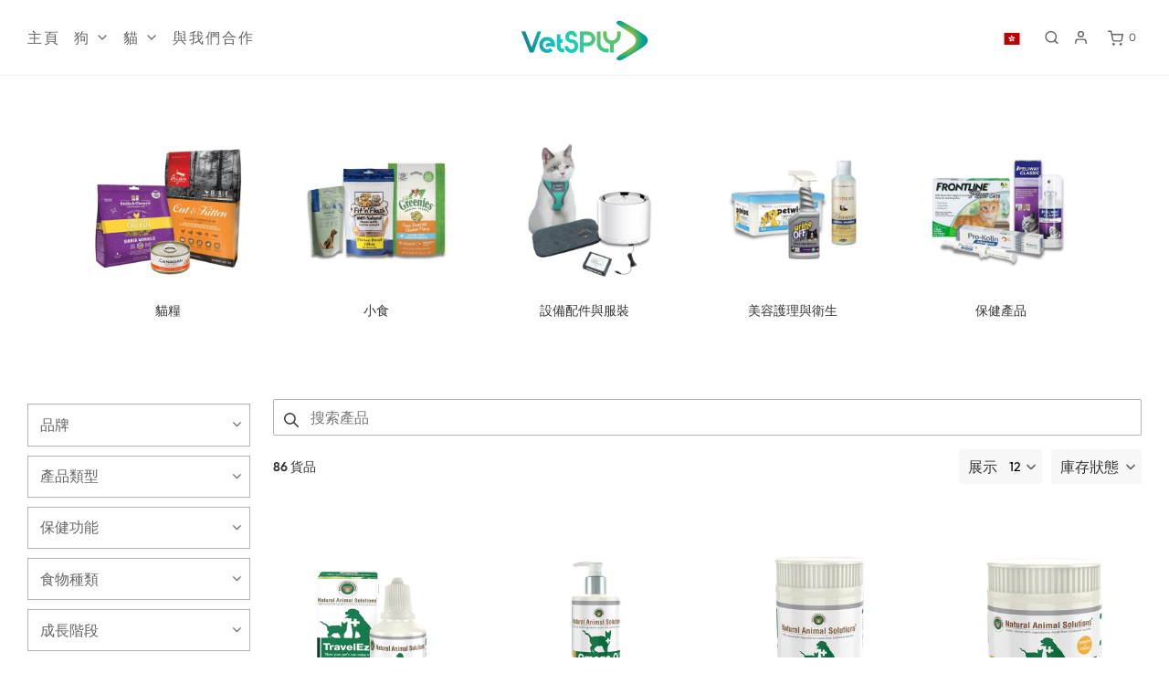

--- FILE ---
content_type: text/html; charset=utf-8
request_url: https://vetsply.com/zh/collections/cat-supplements
body_size: 90948
content:
<!DOCTYPE html>
<!--[if lt IE 7 ]><html class="no-js ie ie6" lang="en" > <![endif]-->
<!--[if IE 7 ]><html class="no-js ie ie7" lang="en" > <![endif]-->
<!--[if IE 8 ]><html class="no-js ie ie8" lang="en" > <![endif]-->
<!--[if (gte IE 9)|!(IE)]><!-->
<html class="no-js" lang="zh-TW" >
<!--<![endif]-->

<head>

	<meta charset="utf-8">

	<!--[if lt IE 9]>
		<script src="//html5shim.googlecode.com/svn/trunk/html5.js"></script>
	<![endif]--><title>
		保健產品 &ndash; VetSPLY
	</title>

	<link rel="preconnect" href="https://cdn.shopify.com" crossorigin>

	<script type="text/javascript">
		document.documentElement.className = document.documentElement.className.replace('no-js', 'js');
	</script>

	

	
	<meta name="viewport" content="width=device-width, initial-scale=1, shrink-to-fit=no">
	

	<!-- /snippets/social-meta-tags.liquid -->


<meta property="og:site_name" content="VetSPLY">
<meta property="og:url" content="https://vetsply.com/zh/collections/cat-supplements">
<meta property="og:title" content="保健產品">
<meta property="og:type" content="product.group">
<meta property="og:description" content="VetSPLY provides a user-friendly and convenient e-/online channel for all veterinary practices and their customers to access a diverse range of pet food & supplies (incl. prescription diet) for their patients/pets. ">

<meta property="og:image" content="http://vetsply.com/cdn/shop/collections/03-Healthcare_Supplements_1200x1200.jpg?v=1653028620">
<meta property="og:image:alt" content="營養保健品">
<meta property="og:image:secure_url" content="https://vetsply.com/cdn/shop/collections/03-Healthcare_Supplements_1200x1200.jpg?v=1653028620">


<meta name="twitter:card" content="summary_large_image">
<meta name="twitter:title" content="保健產品">
<meta name="twitter:description" content="VetSPLY provides a user-friendly and convenient e-/online channel for all veterinary practices and their customers to access a diverse range of pet food & supplies (incl. prescription diet) for their patients/pets. ">


	<link rel="canonical" href="https://vetsply.com/zh/collections/cat-supplements" />

	<!-- CSS -->
	<style>
/*============================================================================
  Typography
==============================================================================*/





@font-face {
  font-family: Outfit;
  font-weight: 600;
  font-style: normal;
  font-display: swap;
  src: url("//vetsply.com/cdn/fonts/outfit/outfit_n6.dfcbaa80187851df2e8384061616a8eaa1702fdc.woff2") format("woff2"),
       url("//vetsply.com/cdn/fonts/outfit/outfit_n6.88384e9fc3e36038624caccb938f24ea8008a91d.woff") format("woff");
}

@font-face {
  font-family: Outfit;
  font-weight: 300;
  font-style: normal;
  font-display: swap;
  src: url("//vetsply.com/cdn/fonts/outfit/outfit_n3.8c97ae4c4fac7c2ea467a6dc784857f4de7e0e37.woff2") format("woff2"),
       url("//vetsply.com/cdn/fonts/outfit/outfit_n3.b50a189ccde91f9bceee88f207c18c09f0b62a7b.woff") format("woff");
}

@font-face {
  font-family: Cabin;
  font-weight: 500;
  font-style: normal;
  font-display: swap;
  src: url("//vetsply.com/cdn/fonts/cabin/cabin_n5.0250ac238cfbbff14d3c16fcc89f227ca95d5c6f.woff2") format("woff2"),
       url("//vetsply.com/cdn/fonts/cabin/cabin_n5.46470cf25a90d766aece73a31a42bfd8ef7a470b.woff") format("woff");
}


  @font-face {
  font-family: Outfit;
  font-weight: 400;
  font-style: normal;
  font-display: swap;
  src: url("//vetsply.com/cdn/fonts/outfit/outfit_n4.387c2e2715c484a1f1075eb90d64808f1b37ac58.woff2") format("woff2"),
       url("//vetsply.com/cdn/fonts/outfit/outfit_n4.aca8c81f18f62c9baa15c2dc5d1f6dd5442cdc50.woff") format("woff");
}







/*============================================================================
  #General Variables
==============================================================================*/

:root {
  --page-background: #ffffff;

  --color-primary: #333333;
  --disabled-color-primary: rgba(51, 51, 51, 0.5);
  --color-primary-opacity: rgba(51, 51, 51, 0.03);
  --link-color: #333333;
  --active-link-color: #E3E3E3;

  --button-background-color: #656565;
  --button-background-hover-color: #797979;
  --button-background-hover-color-lighten: #868686;
  --button-text-color: #ffffff;

  --sale-color: #E3E3E3;
  --sale-text-color: #333333;
  --sale-color-faint: rgba(227, 227, 227, 0.1);
  --sold-out-color: #656565;
  --sold-out-text-color: #ffffff;

  --header-background: #ffffff;
  --header-text: #656565;
  --header-border-color: rgba(101, 101, 101, 0.1);
  --header-border-color-dark: rgba(101, 101, 101, 0.15);
  --header-hover-background-color: rgba(101, 101, 101, 0.1);
  --header-overlay-text: #ffffff;

  --sticky-header-background: #ffffff;
  --sticky-header-text: #656565;
  --sticky-header-border: rgba(101, 101, 101, 0.1);

  --mobile-menu-text: #ffffff;
  --mobile-menu-background: #656565;
  --mobile-menu-border-color: rgba(255, 255, 255, 0.5);

  --footer-background: #13b3b1;
  --footer-text: #ffffff;
  --footer-hover-background-color: rgba(255, 255, 255, 0.1);


  --pop-up-text: #ffffff;
  --pop-up-background: #656565;

  --secondary-color: rgba(0, 0, 0, 1) !default;
  --select-padding: 5px;
  --select-radius: 2px !default;

  --border-color: rgba(51, 51, 51, 0.5);
  --border-search: rgba(101, 101, 101, 0.1);
  --border-color-subtle: rgba(51, 51, 51, 0.1);
  --border-color-subtle-darken: #262626;

  --color-scheme-light-background: #F3F3F3;
  --color-scheme-light-background-hover: rgba(243, 243, 243, 0.1);
  --color-scheme-light-text: #656565;
  --color-scheme-light-text-hover: rgba(101, 101, 101, 0.7);
  --color-scheme-light-input-hover: rgba(101, 101, 101, 0.1);
  --color-scheme-light-link: #656565;
  --color-scheme-light-link-active: #656565;

  --color-scheme-accent-background: #13b3b1;
  --color-scheme-accent-background-hover: rgba(19, 179, 177, 0.1);
  --color-scheme-accent-text: #ffffff;
  --color-scheme-accent-text-hover: rgba(255, 255, 255, 0.7);
  --color-scheme-accent-input-hover: rgba(255, 255, 255, 0.1);
  --color-scheme-accent-link: #ffffff;
  --color-scheme-accent-link-active: #ffffff;

  --color-scheme-dark-background: #149997;
  --color-scheme-dark-background-hover: rgba(20, 153, 151, 0.1);
  --color-scheme-dark-text: #F3F3F3;
  --color-scheme-dark-text-hover: rgba(243, 243, 243, 0.7);
  --color-scheme-dark-input-hover: rgba(243, 243, 243, 0.1);
  --color-scheme-dark-link: #F3F3F3;
  --color-scheme-dark-link-active: #F3F3F3;

  --header-font-stack: Outfit, sans-serif;
  --header-font-weight: 600;
  --header-font-style: normal;
  --header-font-transform: none;

  
  --header-letter-spacing: normal;
  

  --body-font-stack: Outfit, sans-serif;
  --body-font-weight: 300;
  --body-font-style: normal;
  --body-font-size-int: 16;
  --body-font-size: 16px;

  --subheading-font-stack: Cabin, sans-serif;
  --subheading-font-weight: 500;
  --subheading-font-style: normal;
  --subheading-font-transform: uppercase;
  --subheading-case: uppercase;

  
  --heading-base: 28;
  --subheading-base: 14;
  --subheading-2-font-size: 16px;
  --subheading-2-line-height: 20px;
  --product-titles: 20;
  --subpage-header: 20;
  --subpage-header-px: 20px;
  --subpage-header-line-height: 28px;
  --heading-font-size: 28px;
  --heading-line-height: 36px;
  --subheading-font-size: 14px;
  --subheading-line-height: 18px;
  

  --color-image-overlay: #333333;
  --color-image-overlay-text: #ffffff;
  --image-overlay-opacity: calc(50 / 100);

  --flexslider-icon-eot: //vetsply.com/cdn/shop/t/14/assets/flexslider-icon.eot?v=70838442330258149421652162392;
  --flexslider-icon-eot-ie: //vetsply.com/cdn/shop/t/14/assets/flexslider-icon.eot%23iefix?v=3929;
  --flexslider-icon-woff: //vetsply.com/cdn/shop/t/14/assets/flexslider-icon.eot?v=70838442330258149421652162392;
  --flexslider-icon-ttf: //vetsply.com/cdn/shop/t/14/assets/flexslider-icon.eot?v=70838442330258149421652162392;
  --flexslider-icon-svg: //vetsply.com/cdn/shop/t/14/assets/flexslider-icon.eot?v=70838442330258149421652162392;

  --delete-button-png: //vetsply.com/cdn/shop/t/14/assets/delete.png?v=3929;
  --loader-svg: //vetsply.com/cdn/shop/t/14/assets/loader.svg?v=119822953187440061741652162406;

  
  --mobile-menu-link-transform: uppercase;
  --mobile-menu-link-letter-spacing: 2px;
  

  
  --buttons-transform: uppercase;
  --buttons-letter-spacing: 2px;
  

  
    --button-font-family: var(--body-font-stack);
    --button-font-weight: var(--body-font-weight);
    --button-font-style: var(--body-font-style);
    --button-font-size: var(--body-font-size);
  

  
    --button-font-size-int: calc(var(--body-font-size-int) - 2);
  

  
    --subheading-letter-spacing: 1px;
  

  
    --nav-font-family: var(--subheading-font-stack);
    --nav-font-weight: var(--subheading-font-weight);
    --nav-font-style: var(--subheading-font-style);
  

  
    --nav-text-transform: uppercase;
    --nav-letter-spacing: 2px;
  

  
    --nav-font-size-int: var(--body-font-size-int);
  

  --password-text-color: #000000;
  --password-error-background: #feebeb;
  --password-error-text: #7e1412;
  --password-login-background: #111111;
  --password-login-text: #b8b8b8;
  --password-btn-text: #ffffff;
  --password-btn-background: #000000;
  --password-btn-background-success: #4caf50;
  --success-color: #28a745;
  --error-color: #b94a48;

  /* Shop Pay Installments variables */
  --color-body: #ffffff;
  --color-bg: #ffffff;
}
</style>


<!-- 	
	<link rel="preload" href="//vetsply.com/cdn/shop/t/14/assets/theme-collection.min.css?v=23062243018724806911652162431" as="style">
	<link href="//vetsply.com/cdn/shop/t/14/assets/theme-collection.min.css?v=23062243018724806911652162431" rel="stylesheet" type="text/css" media="all" />
	
 -->
  <link href="//vetsply.com/cdn/shop/t/14/assets/theme.css?v=106265332958523138271666316572" rel="stylesheet" type="text/css" media="all" />
	<link href="//vetsply.com/cdn/shop/t/14/assets/custom.css?v=43400914440566532971657522087" rel="stylesheet" type="text/css" media="all" />

	

	

	
	<link rel="shortcut icon" href="//vetsply.com/cdn/shop/files/website-icon_32x32.png?v=1653897979" type="image/png">
	

	<link rel="sitemap" type="application/xml" title="Sitemap" href="/sitemap.xml" />

	<style>.spf-filter-loading #gf-products > *:not(.spf-product--skeleton){visibility: hidden; opacity: 0}</style>
<script>
  document.getElementsByTagName('html')[0].classList.add('spf-filter-loading');
  window.addEventListener("globoFilterRenderCompleted",function(e){document.getElementsByTagName('html')[0].classList.remove('spf-filter-loading')})
  window.sortByRelevance = false;
  window.moneyFormat = "${{amount_no_decimals}}";
  window.GloboMoneyFormat = "${{amount_no_decimals}}";
  window.GloboMoneyWithCurrencyFormat = "HK${{amount_no_decimals}}";
  window.filterPriceRate = 1;
  window.filterPriceAdjustment = 1;

  window.shopCurrency = "HKD";
  window.currentCurrency = "HKD";

  window.isMultiCurrency = false;
  window.assetsUrl = '//vetsply.com/cdn/shop/t/14/assets/';
  window.filesUrl = '//vetsply.com/cdn/shop/files/';
  var page_id = 270079754376;
  var GloboFilterConfig = {
    api: {
      filterUrl: "https://filter-v2.globosoftware.net/filter",
      searchUrl: "https://filter-v2.globosoftware.net/search",
      url: "https://filter-v2.globosoftware.net",
    },
    shop: {
      name: "VetSPLY",
      url: "https://vetsply.com",
      domain: "vetconnect.myshopify.com",
      is_multicurrency: false,
      currency: "HKD",
      cur_currency: "HKD",
      cur_locale: "zh-TW",
      locale: "en",
      root_url: "/zh",
      country_code: "HK",
      product_image: {width: 360, height: 504},
      no_image_url: "https://cdn.shopify.com/s/images/themes/product-1.png",
      themeStoreId: 411,
      swatches:  [],
      newUrlStruct: true,
      translation: {"default":{"search":{"suggestions":"Suggestions","collections":"Collections","pages":"Pages","product":"Product","products":"貨品","view_all":"Search for","view_all_products":"View all products","not_found":"Sorry, nothing found for","product_not_found":"No products were found","no_result_keywords_suggestions_title":"Popular searches","no_result_products_suggestions_title":"However, You may like","zero_character_keywords_suggestions_title":"Suggestions","zero_character_popular_searches_title":"Popular searches","zero_character_products_suggestions_title":"Trending products"},"form":{"title":"搜索產品","submit":"Search"},"filter":{"filter_by":"Filter By","clear_all":"Clear All","view":"View","clear":"Clear","in_stock":"有庫存","out_of_stock":"Out of Stock","ready_to_ship":"Ready to ship","search":"Search options"},"sort":{"sort_by":"Sort By","manually":"Featured","availability_in_stock_first":"庫存狀態","relevance":"Relevance","best_selling":"Best Selling","alphabetically_a_z":"Alphabetically, A-Z","alphabetically_z_a":"Alphabetically, Z-A","price_low_to_high":"Price, low to high","price_high_to_low":"Price, high to low","date_new_to_old":"Date, new to old","date_old_to_new":"Date, old to new","sale_off":"% Sale off"},"product":{"add_to_cart":"Add to cart","unavailable":"Unavailable","sold_out":"Sold out","sale":"Sale","load_more":"Load more","limit":"展示","search":"Search products","no_results":"Sorry, there are no products in this collection"}}},
      redirects: null,
      images: ["cc.png","color-line.jpg","crossover.png","fancybox_overlay.png","fancybox_sprite.png","fancybox_sprite_2x.png","globo.formbuilder.flags.png","globo.formbuilder.flags@2x.png","royal_canin.png","soldout.png","soldout_color.png","vetsply.png"],
      settings: {"font-color":"#333333","link-color":"#333333","active-link-color":"#E3E3E3","bg_color":"#ffffff","header-background-color":"#ffffff","header-text-color":"#656565","header-overlay-text-color":"#ffffff","sticky-header-background-color":"#ffffff","sticky-header-text-color":"#656565","sidebar-navigation--background-color":"#656565","sidebar-navigation--text-color":"#ffffff","footer-background-color":"#13b3b1","footer-text-color":"#ffffff","add-to-cart-background-color":"#656565","add-to-cart-background-hover-color":"#797979","add-to-cart-text-color":"#ffffff","pop-up-background-color":"#656565","pop-up-text-color":"#ffffff","colorSchemeLightBackground":"#F3F3F3","colorSchemeLightText":"#656565","colorSchemeLightLink":"#656565","colorSchemeLightLinkActive":"#656565","colorSchemeFeatureBackground":"#13b3b1","colorSchemeFeatureText":"#ffffff","colorSchemeFeatureLink":"#ffffff","colorSchemeFeatureLinkActive":"#ffffff","colorSchemeDarkBackground":"#149997","colorSchemeDarkText":"#F3F3F3","colorSchemeDarkLink":"#F3F3F3","colorSchemeDarkLinkActive":"#F3F3F3","color_image_overlay_text":"#ffffff","color_image_overlay":"#333333","image_overlay_opacity":50,"sale-label-color":"#E3E3E3","sale-label-text-color":"#333333","sale_badge":true,"sold-out-badge-color":"#656565","sold-out-badge-text-color":"#ffffff","sold_out_badge":true,"type_header_font":{"error":"json not allowed for this object"},"heading-case":"none","heading--base-size":"small","subheading--font":{"error":"json not allowed for this object"},"subheading--case":"uppercase","type_base_font":{"error":"json not allowed for this object"},"typography-body-font-size":16,"navigation--font":"subheading","navigation--capitalize":true,"buttons--font":"body","buttons--capitalize":true,"cart-type":"drawer","cart-action":"drawer","enable-additional-checkout-buttons":false,"allow_note":true,"enable_continue_shopping":false,"enable_terms_conditions":false,"enable_store_pickup":true,"show_swatches":true,"image_swatch_option":"","show_vendor":false,"hover-effect":"none","product-grid":"square","sm_facebook_link":"","sm_twitter_link":"","sm_instagram_link":"","sm_youtube_link":"","sm_vimeo_link":"","sm_tiktok_link":"","sm_pinterest_link":"","sm_snapchat_link":"","sm_houzz_link":"","sm_tumblr_link":"","sm_linkedin_link":"","enable_verification_popup":false,"verification-pop-up__test-mode":false,"verification-popup--background-color":"#333333","verification-popup-logo--max-width":50,"verification-pop-up__header":"Confirm your age","verification-pop-up__description":"\u003cp\u003eYou must be at least 21 years old to enter this store.\u003c\/p\u003e\u003cp\u003eAre you over 21 years of age?\u003c\/p\u003e","exit-button__text":"No I'm not","confirm-button__text":"Yes I am","deny__header":"Come back when you're older","deny__description":"\u003cp\u003eIt looks like you're not old enough to shop with us, come back when you're 21 or older.\u003c\/p\u003e","deny-button__text":"Oops, I entered incorrectly","popup--enable":false,"popup--test-mode":false,"pop-up-text-header-text":"Popup","pop-up-text-description-text":"\u003cp\u003eUse this popup to embed a mailing list signup form. Offer incentives to customers to join and build your mailing list.\u003c\/p\u003e","pop-up-time":"7","popup-delay":5,"popup--show-social-icons":false,"popup--show-newsletter":true,"favicon":"\/\/vetsply.com\/cdn\/shop\/files\/website-icon.png?v=1653897979","predictive_search_enabled":false,"enable-product-results":false,"enable-page-results":false,"enable-article-results":false,"enable-collection-results":false,"predictive_search_show_vendor":false,"predictive_search_show_price":false,"animations_enabled":false,"header_language_switcher_enabled":true,"header_language_switcher_flags":true,"header_language_switcher_label":"language-name","tl_sw_language_country_mapping":"zh","header_language_switcher_custom_css":"","checkout_logo_position":"left","checkout_logo_size":"medium","checkout_body_background_color":"#fff","checkout_input_background_color_mode":"white","checkout_sidebar_background_color":"#fafafa","checkout_heading_font":"-apple-system, BlinkMacSystemFont, 'Segoe UI', Roboto, Helvetica, Arial, sans-serif, 'Apple Color Emoji', 'Segoe UI Emoji', 'Segoe UI Symbol'","checkout_body_font":"-apple-system, BlinkMacSystemFont, 'Segoe UI', Roboto, Helvetica, Arial, sans-serif, 'Apple Color Emoji', 'Segoe UI Emoji', 'Segoe UI Symbol'","checkout_accent_color":"#1878b9","checkout_button_color":"#1878b9","checkout_error_color":"#e22120","customer_layout":"customer_area"},
      home_filter: false,
      page: "collection",
      layout: "theme"
    },
    taxes: null,
    special_countries: null,
    adjustments: null,

    year_make_model: {
      id: null
    },
    filter: {
      id: {"default":6480}[page_id] || {"default":6480}['default'] || 0,
      layout: 1,
      showCount: 1,
      isLoadMore: 0,
      filter_on_search_page: true
    },
    search:{
      enable: true,
      zero_character_suggestion: false,
      layout: 1,
    },
    collection: {
      id:270079754376,
      handle:'cat-supplements',
      sort: 'stock-descending',
      tags: null,
      vendor: null,
      type: null,
      term: null,
      limit: 12,
      products_count: 86,
      excludeTags: null
    },
    customer: false,
    selector: {
      sortBy: '.collection-sorting',
      pagination: '.pagination:first, .paginate:first, .pagination-custom:first, #pagination:first, #gf_pagination_wrap',
      products: '.grid.grid-collage'
    }
  };

</script>
<script defer src="//vetsply.com/cdn/shop/t/14/assets/v5.globo.filter.lib.js?v=1742331979210250011652162437"></script>
<link rel="preload stylesheet" href="//vetsply.com/cdn/shop/t/14/assets/v5.globo.filter.css?v=54209712645381877811652162436" as="style">

<link rel="preload stylesheet" href="//vetsply.com/cdn/shop/t/14/assets/v5.globo.search.css?v=100816588894824515861652162438" as="style">



              <script src="//cdnjs.cloudflare.com/ajax/libs/jquery/2.2.4/jquery.min.js"></script>
        <script type="text/javascript">
          window.addEventListener('globoFilterRenderCompleted', function () {
            if(jQuery('.indiv-product__swatches').length) {
              jQuery('.indiv-product__swatches').find('input').on('change', function () {
                var updateImage = jQuery(this).attr('data-href');
                var targetImage = jQuery(this).closest('.indiv-product').find('.grid__image img');
                targetImage.attr({
                  src: updateImage
                });
                targetImage.attr({
                  srcset: updateImage
                });
                targetImage.data({
                  lowsrc: updateImage
                });
                targetImage.data({
                  srcset: updateImage
                });
              });
            }
          });
        </script>
        
  
  <script>
    window.addEventListener('globoFilterRenderSearchCompleted', function () {
        setTimeout(function(){
          document.querySelector('.gl-d-searchbox-input').focus();
        }, 600);
    });
    window.addEventListener('globoFilterCloseSearchCompleted', function () {
      if (document.querySelector('#search-bar--clear') !== null) {
        document.querySelector('#search-bar--clear').dispatchEvent(new Event('click'));
      }
    });
  </script>

<script>window.performance && window.performance.mark && window.performance.mark('shopify.content_for_header.start');</script><meta id="shopify-digital-wallet" name="shopify-digital-wallet" content="/57122128008/digital_wallets/dialog">
<meta name="shopify-checkout-api-token" content="e52ce08a9893695b44fbc59b90b24500">
<link rel="alternate" type="application/atom+xml" title="Feed" href="/zh/collections/cat-supplements.atom" />
<link rel="next" href="/zh/collections/cat-supplements?page=2">
<link rel="alternate" hreflang="x-default" href="https://vetsply.com/collections/cat-supplements">
<link rel="alternate" hreflang="en-HK" href="https://vetsply.com/collections/cat-supplements">
<link rel="alternate" hreflang="zh-Hant-HK" href="https://vetsply.com/zh/collections/cat-supplements">
<link rel="alternate" type="application/json+oembed" href="https://vetsply.com/zh/collections/cat-supplements.oembed">
<script async="async" src="/checkouts/internal/preloads.js?locale=zh-HK"></script>
<link rel="preconnect" href="https://shop.app" crossorigin="anonymous">
<script async="async" src="https://shop.app/checkouts/internal/preloads.js?locale=zh-HK&shop_id=57122128008" crossorigin="anonymous"></script>
<script id="shopify-features" type="application/json">{"accessToken":"e52ce08a9893695b44fbc59b90b24500","betas":["rich-media-storefront-analytics"],"domain":"vetsply.com","predictiveSearch":true,"shopId":57122128008,"locale":"zh-tw"}</script>
<script>var Shopify = Shopify || {};
Shopify.shop = "vetconnect.myshopify.com";
Shopify.locale = "zh-TW";
Shopify.currency = {"active":"HKD","rate":"1.0"};
Shopify.country = "HK";
Shopify.theme = {"name":"Copy of Envy - 11-05-22","id":124369862792,"schema_name":"Envy","schema_version":"31.0.2","theme_store_id":411,"role":"main"};
Shopify.theme.handle = "null";
Shopify.theme.style = {"id":null,"handle":null};
Shopify.cdnHost = "vetsply.com/cdn";
Shopify.routes = Shopify.routes || {};
Shopify.routes.root = "/zh/";</script>
<script type="module">!function(o){(o.Shopify=o.Shopify||{}).modules=!0}(window);</script>
<script>!function(o){function n(){var o=[];function n(){o.push(Array.prototype.slice.apply(arguments))}return n.q=o,n}var t=o.Shopify=o.Shopify||{};t.loadFeatures=n(),t.autoloadFeatures=n()}(window);</script>
<script>
  window.ShopifyPay = window.ShopifyPay || {};
  window.ShopifyPay.apiHost = "shop.app\/pay";
  window.ShopifyPay.redirectState = null;
</script>
<script id="shop-js-analytics" type="application/json">{"pageType":"collection"}</script>
<script defer="defer" async type="module" src="//vetsply.com/cdn/shopifycloud/shop-js/modules/v2/client.init-shop-cart-sync_BTBdQnDM.zh-TW.esm.js"></script>
<script defer="defer" async type="module" src="//vetsply.com/cdn/shopifycloud/shop-js/modules/v2/chunk.common_ChTwy-Sr.esm.js"></script>
<script type="module">
  await import("//vetsply.com/cdn/shopifycloud/shop-js/modules/v2/client.init-shop-cart-sync_BTBdQnDM.zh-TW.esm.js");
await import("//vetsply.com/cdn/shopifycloud/shop-js/modules/v2/chunk.common_ChTwy-Sr.esm.js");

  window.Shopify.SignInWithShop?.initShopCartSync?.({"fedCMEnabled":true,"windoidEnabled":true});

</script>
<script>
  window.Shopify = window.Shopify || {};
  if (!window.Shopify.featureAssets) window.Shopify.featureAssets = {};
  window.Shopify.featureAssets['shop-js'] = {"shop-cart-sync":["modules/v2/client.shop-cart-sync_D8pLIRK9.zh-TW.esm.js","modules/v2/chunk.common_ChTwy-Sr.esm.js"],"init-fed-cm":["modules/v2/client.init-fed-cm_W6i8ScuH.zh-TW.esm.js","modules/v2/chunk.common_ChTwy-Sr.esm.js"],"init-windoid":["modules/v2/client.init-windoid_DXqS2FSX.zh-TW.esm.js","modules/v2/chunk.common_ChTwy-Sr.esm.js"],"init-shop-email-lookup-coordinator":["modules/v2/client.init-shop-email-lookup-coordinator_0-vJlso8.zh-TW.esm.js","modules/v2/chunk.common_ChTwy-Sr.esm.js"],"shop-cash-offers":["modules/v2/client.shop-cash-offers_B_0ucD6S.zh-TW.esm.js","modules/v2/chunk.common_ChTwy-Sr.esm.js","modules/v2/chunk.modal_CHWdRPrF.esm.js"],"shop-button":["modules/v2/client.shop-button_BaG5QLPE.zh-TW.esm.js","modules/v2/chunk.common_ChTwy-Sr.esm.js"],"shop-toast-manager":["modules/v2/client.shop-toast-manager_bgiK3p5E.zh-TW.esm.js","modules/v2/chunk.common_ChTwy-Sr.esm.js"],"avatar":["modules/v2/client.avatar_BTnouDA3.zh-TW.esm.js"],"pay-button":["modules/v2/client.pay-button_CjqZVi4g.zh-TW.esm.js","modules/v2/chunk.common_ChTwy-Sr.esm.js"],"init-shop-cart-sync":["modules/v2/client.init-shop-cart-sync_BTBdQnDM.zh-TW.esm.js","modules/v2/chunk.common_ChTwy-Sr.esm.js"],"shop-login-button":["modules/v2/client.shop-login-button_DB1KH9Sv.zh-TW.esm.js","modules/v2/chunk.common_ChTwy-Sr.esm.js","modules/v2/chunk.modal_CHWdRPrF.esm.js"],"init-customer-accounts-sign-up":["modules/v2/client.init-customer-accounts-sign-up_CUzKEPqr.zh-TW.esm.js","modules/v2/client.shop-login-button_DB1KH9Sv.zh-TW.esm.js","modules/v2/chunk.common_ChTwy-Sr.esm.js","modules/v2/chunk.modal_CHWdRPrF.esm.js"],"init-shop-for-new-customer-accounts":["modules/v2/client.init-shop-for-new-customer-accounts_BXDkq0bj.zh-TW.esm.js","modules/v2/client.shop-login-button_DB1KH9Sv.zh-TW.esm.js","modules/v2/chunk.common_ChTwy-Sr.esm.js","modules/v2/chunk.modal_CHWdRPrF.esm.js"],"init-customer-accounts":["modules/v2/client.init-customer-accounts_DpBQ3ZM4.zh-TW.esm.js","modules/v2/client.shop-login-button_DB1KH9Sv.zh-TW.esm.js","modules/v2/chunk.common_ChTwy-Sr.esm.js","modules/v2/chunk.modal_CHWdRPrF.esm.js"],"shop-follow-button":["modules/v2/client.shop-follow-button_DNMyKWYU.zh-TW.esm.js","modules/v2/chunk.common_ChTwy-Sr.esm.js","modules/v2/chunk.modal_CHWdRPrF.esm.js"],"checkout-modal":["modules/v2/client.checkout-modal_BDE8dRQR.zh-TW.esm.js","modules/v2/chunk.common_ChTwy-Sr.esm.js","modules/v2/chunk.modal_CHWdRPrF.esm.js"],"lead-capture":["modules/v2/client.lead-capture_BqXhYW3-.zh-TW.esm.js","modules/v2/chunk.common_ChTwy-Sr.esm.js","modules/v2/chunk.modal_CHWdRPrF.esm.js"],"shop-login":["modules/v2/client.shop-login_CZQR1oj2.zh-TW.esm.js","modules/v2/chunk.common_ChTwy-Sr.esm.js","modules/v2/chunk.modal_CHWdRPrF.esm.js"],"payment-terms":["modules/v2/client.payment-terms_D0H6qqd5.zh-TW.esm.js","modules/v2/chunk.common_ChTwy-Sr.esm.js","modules/v2/chunk.modal_CHWdRPrF.esm.js"]};
</script>
<script>(function() {
  var isLoaded = false;
  function asyncLoad() {
    if (isLoaded) return;
    isLoaded = true;
    var urls = ["https:\/\/cdn-app.sealsubscriptions.com\/shopify\/public\/js\/sealsubscriptions.js?shop=vetconnect.myshopify.com","https:\/\/cdn.shopify.com\/s\/files\/1\/0571\/2212\/8008\/t\/9\/assets\/globo.filter.init.js?shop=vetconnect.myshopify.com","https:\/\/cdn.shopify.com\/s\/files\/1\/0571\/2212\/8008\/t\/14\/assets\/globo.formbuilder.init.js?v=1652162405\u0026shop=vetconnect.myshopify.com","https:\/\/live-server-8546.wati.io\/api\/v1\/shopify\/whatsappChatScript?shopifyDomain=vetconnect.myshopify.com\u0026shop=vetconnect.myshopify.com","https:\/\/d1o5e9vlirdalo.cloudfront.net\/vfLoader.js?pk=vetopia\u0026e=prod\u0026shop=vetconnect.myshopify.com"];
    for (var i = 0; i < urls.length; i++) {
      var s = document.createElement('script');
      s.type = 'text/javascript';
      s.async = true;
      s.src = urls[i];
      var x = document.getElementsByTagName('script')[0];
      x.parentNode.insertBefore(s, x);
    }
  };
  if(window.attachEvent) {
    window.attachEvent('onload', asyncLoad);
  } else {
    window.addEventListener('load', asyncLoad, false);
  }
})();</script>
<script id="__st">var __st={"a":57122128008,"offset":28800,"reqid":"b67c037b-b08b-48e6-b2e0-9b6a23fbedc2-1768932809","pageurl":"vetsply.com\/zh\/collections\/cat-supplements","u":"bb600e7e8896","p":"collection","rtyp":"collection","rid":270079754376};</script>
<script>window.ShopifyPaypalV4VisibilityTracking = true;</script>
<script id="captcha-bootstrap">!function(){'use strict';const t='contact',e='account',n='new_comment',o=[[t,t],['blogs',n],['comments',n],[t,'customer']],c=[[e,'customer_login'],[e,'guest_login'],[e,'recover_customer_password'],[e,'create_customer']],r=t=>t.map((([t,e])=>`form[action*='/${t}']:not([data-nocaptcha='true']) input[name='form_type'][value='${e}']`)).join(','),a=t=>()=>t?[...document.querySelectorAll(t)].map((t=>t.form)):[];function s(){const t=[...o],e=r(t);return a(e)}const i='password',u='form_key',d=['recaptcha-v3-token','g-recaptcha-response','h-captcha-response',i],f=()=>{try{return window.sessionStorage}catch{return}},m='__shopify_v',_=t=>t.elements[u];function p(t,e,n=!1){try{const o=window.sessionStorage,c=JSON.parse(o.getItem(e)),{data:r}=function(t){const{data:e,action:n}=t;return t[m]||n?{data:e,action:n}:{data:t,action:n}}(c);for(const[e,n]of Object.entries(r))t.elements[e]&&(t.elements[e].value=n);n&&o.removeItem(e)}catch(o){console.error('form repopulation failed',{error:o})}}const l='form_type',E='cptcha';function T(t){t.dataset[E]=!0}const w=window,h=w.document,L='Shopify',v='ce_forms',y='captcha';let A=!1;((t,e)=>{const n=(g='f06e6c50-85a8-45c8-87d0-21a2b65856fe',I='https://cdn.shopify.com/shopifycloud/storefront-forms-hcaptcha/ce_storefront_forms_captcha_hcaptcha.v1.5.2.iife.js',D={infoText:'已受到 hCaptcha 保護',privacyText:'隱私',termsText:'條款'},(t,e,n)=>{const o=w[L][v],c=o.bindForm;if(c)return c(t,g,e,D).then(n);var r;o.q.push([[t,g,e,D],n]),r=I,A||(h.body.append(Object.assign(h.createElement('script'),{id:'captcha-provider',async:!0,src:r})),A=!0)});var g,I,D;w[L]=w[L]||{},w[L][v]=w[L][v]||{},w[L][v].q=[],w[L][y]=w[L][y]||{},w[L][y].protect=function(t,e){n(t,void 0,e),T(t)},Object.freeze(w[L][y]),function(t,e,n,w,h,L){const[v,y,A,g]=function(t,e,n){const i=e?o:[],u=t?c:[],d=[...i,...u],f=r(d),m=r(i),_=r(d.filter((([t,e])=>n.includes(e))));return[a(f),a(m),a(_),s()]}(w,h,L),I=t=>{const e=t.target;return e instanceof HTMLFormElement?e:e&&e.form},D=t=>v().includes(t);t.addEventListener('submit',(t=>{const e=I(t);if(!e)return;const n=D(e)&&!e.dataset.hcaptchaBound&&!e.dataset.recaptchaBound,o=_(e),c=g().includes(e)&&(!o||!o.value);(n||c)&&t.preventDefault(),c&&!n&&(function(t){try{if(!f())return;!function(t){const e=f();if(!e)return;const n=_(t);if(!n)return;const o=n.value;o&&e.removeItem(o)}(t);const e=Array.from(Array(32),(()=>Math.random().toString(36)[2])).join('');!function(t,e){_(t)||t.append(Object.assign(document.createElement('input'),{type:'hidden',name:u})),t.elements[u].value=e}(t,e),function(t,e){const n=f();if(!n)return;const o=[...t.querySelectorAll(`input[type='${i}']`)].map((({name:t})=>t)),c=[...d,...o],r={};for(const[a,s]of new FormData(t).entries())c.includes(a)||(r[a]=s);n.setItem(e,JSON.stringify({[m]:1,action:t.action,data:r}))}(t,e)}catch(e){console.error('failed to persist form',e)}}(e),e.submit())}));const S=(t,e)=>{t&&!t.dataset[E]&&(n(t,e.some((e=>e===t))),T(t))};for(const o of['focusin','change'])t.addEventListener(o,(t=>{const e=I(t);D(e)&&S(e,y())}));const B=e.get('form_key'),M=e.get(l),P=B&&M;t.addEventListener('DOMContentLoaded',(()=>{const t=y();if(P)for(const e of t)e.elements[l].value===M&&p(e,B);[...new Set([...A(),...v().filter((t=>'true'===t.dataset.shopifyCaptcha))])].forEach((e=>S(e,t)))}))}(h,new URLSearchParams(w.location.search),n,t,e,['guest_login'])})(!0,!0)}();</script>
<script integrity="sha256-4kQ18oKyAcykRKYeNunJcIwy7WH5gtpwJnB7kiuLZ1E=" data-source-attribution="shopify.loadfeatures" defer="defer" src="//vetsply.com/cdn/shopifycloud/storefront/assets/storefront/load_feature-a0a9edcb.js" crossorigin="anonymous"></script>
<script crossorigin="anonymous" defer="defer" src="//vetsply.com/cdn/shopifycloud/storefront/assets/shopify_pay/storefront-65b4c6d7.js?v=20250812"></script>
<script data-source-attribution="shopify.dynamic_checkout.dynamic.init">var Shopify=Shopify||{};Shopify.PaymentButton=Shopify.PaymentButton||{isStorefrontPortableWallets:!0,init:function(){window.Shopify.PaymentButton.init=function(){};var t=document.createElement("script");t.src="https://vetsply.com/cdn/shopifycloud/portable-wallets/latest/portable-wallets.zh-tw.js",t.type="module",document.head.appendChild(t)}};
</script>
<script data-source-attribution="shopify.dynamic_checkout.buyer_consent">
  function portableWalletsHideBuyerConsent(e){var t=document.getElementById("shopify-buyer-consent"),n=document.getElementById("shopify-subscription-policy-button");t&&n&&(t.classList.add("hidden"),t.setAttribute("aria-hidden","true"),n.removeEventListener("click",e))}function portableWalletsShowBuyerConsent(e){var t=document.getElementById("shopify-buyer-consent"),n=document.getElementById("shopify-subscription-policy-button");t&&n&&(t.classList.remove("hidden"),t.removeAttribute("aria-hidden"),n.addEventListener("click",e))}window.Shopify?.PaymentButton&&(window.Shopify.PaymentButton.hideBuyerConsent=portableWalletsHideBuyerConsent,window.Shopify.PaymentButton.showBuyerConsent=portableWalletsShowBuyerConsent);
</script>
<script data-source-attribution="shopify.dynamic_checkout.cart.bootstrap">document.addEventListener("DOMContentLoaded",(function(){function t(){return document.querySelector("shopify-accelerated-checkout-cart, shopify-accelerated-checkout")}if(t())Shopify.PaymentButton.init();else{new MutationObserver((function(e,n){t()&&(Shopify.PaymentButton.init(),n.disconnect())})).observe(document.body,{childList:!0,subtree:!0})}}));
</script>
<link id="shopify-accelerated-checkout-styles" rel="stylesheet" media="screen" href="https://vetsply.com/cdn/shopifycloud/portable-wallets/latest/accelerated-checkout-backwards-compat.css" crossorigin="anonymous">
<style id="shopify-accelerated-checkout-cart">
        #shopify-buyer-consent {
  margin-top: 1em;
  display: inline-block;
  width: 100%;
}

#shopify-buyer-consent.hidden {
  display: none;
}

#shopify-subscription-policy-button {
  background: none;
  border: none;
  padding: 0;
  text-decoration: underline;
  font-size: inherit;
  cursor: pointer;
}

#shopify-subscription-policy-button::before {
  box-shadow: none;
}

      </style>

<script>window.performance && window.performance.mark && window.performance.mark('shopify.content_for_header.end');</script>

	<script type="text/javascript">
		window.wetheme = {
			name: 'Envy',
		};
	</script>

	

	

<script>
	var Globo = Globo || {};
    var globoFormbuilderRecaptchaInit = function(){};
    Globo.FormBuilder = Globo.FormBuilder || {};
    Globo.FormBuilder.url = "https://form.globosoftware.net";
    Globo.FormBuilder.shop = {
        settings : {
            reCaptcha : {
                siteKey : ''
            },
            hideWaterMark : false,
            encryptionFormId : true,
            copyright: `Powered by G: <a href="https://apps.shopify.com/form-builder-contact-form" target="_blank">Form Builder</a>`,
            scrollTop: true
        },
        pricing:{
            features:{
                fileUpload : 2,
                removeCopyright : false,
                bulkOrderForm: false,
                cartForm: false,
            }
        },
        configuration: {
            money_format:  "${{amount_no_decimals}}"
        },
        encryption_form_id : true
    };
    Globo.FormBuilder.forms = [];

    
    Globo.FormBuilder.page = {
        title : document.title,
        href : window.location.href,
        type: "collection"
    };
    Globo.FormBuilder.assetFormUrls = [];
            Globo.FormBuilder.assetFormUrls[78699] = "//vetsply.com/cdn/shop/t/14/assets/globo.formbuilder.data.78699.js?v=120496473706395721541652162403";
            
</script>

<link rel="preload" href="//vetsply.com/cdn/shop/t/14/assets/globo.formbuilder.css?v=120707137603890171131652162402" as="style" onload="this.onload=null;this.rel='stylesheet'">
<noscript><link rel="stylesheet" href="//vetsply.com/cdn/shop/t/14/assets/globo.formbuilder.css?v=120707137603890171131652162402"></noscript>
<link rel="stylesheet" href="//vetsply.com/cdn/shop/t/14/assets/globo.formbuilder.css?v=120707137603890171131652162402">


<script>
    Globo.FormBuilder.__webpack_public_path__ = "//vetsply.com/cdn/shop/t/14/assets/"
</script>
<script src="//vetsply.com/cdn/shop/t/14/assets/globo.formbuilder.index.js?v=11794453126644627041652168669" defer></script>

<!-- BEGIN app block: shopify://apps/boost-shop-countdown-timer/blocks/app-embed/05c26af7-94b9-4e6c-a757-3ca1d3d5b0d1 --><script>
  var countdownBoostShopArray = [];

  ``

  window.countdownBoostShopArray = countdownBoostShopArray;
  var countdownBoostShopArrayVariable = window.countdownBoostShopArray;
</script>



<script>
let urlshop = window.Shopify ? window.Shopify.shop : window.location.origin;

    !function(t,e){var o,n,p,r;e.__SV||(window.posthog=e,e._i=[],e.init=function(i,s,a){function g(t,e){var o=e.split(".");2==o.length&&(t=t[o[0]],e=o[1]),t[e]=function(){t.push([e].concat(Array.prototype.slice.call(arguments,0)))}}(p=t.createElement("script")).type="text/javascript",p.async=!0,p.src=s.api_host+"/static/array.js",(r=t.getElementsByTagName("script")[0]).parentNode.insertBefore(p,r);var u=e;for(void 0!==a?u=e[a]=[]:a="posthog",u.people=u.people||[],u.toString=function(t){var e="posthog";return"posthog"!==a&&(e+="."+a),t||(e+=" (stub)"),e},u.people.toString=function(){return u.toString(1)+".people (stub)"},o="capture identify alias people.set people.set_once set_config register register_once unregister opt_out_capturing has_opted_out_capturing opt_in_capturing reset isFeatureEnabled onFeatureFlags getFeatureFlag getFeatureFlagPayload reloadFeatureFlags group updateEarlyAccessFeatureEnrollment getEarlyAccessFeatures getActiveMatchingSurveys getSurveys onSessionId".split(" "),n=0;n<o.length;n++)g(u,o[n]);e._i.push([i,s,a])},e.__SV=1)}(document,window.posthog||[]);
    posthog.init('phc_G9VeT09gd5KIZrDv8O8UvMLEoM5fe6jG6UmnkzUQRir',{
      api_host:'https://app.posthog.com',
       loaded: function (posthog) {
        posthog.group('company', urlshop);
    },
       autocapture: false,
       capture_pageview:false,
       capture_pageleave:false
       
       })
</script>







<!-- END app block --><!-- BEGIN app block: shopify://apps/helium-customer-fields/blocks/app-embed/bab58598-3e6a-4377-aaaa-97189b15f131 -->







































<script>
  if ('CF' in window) {
    window.CF.appEmbedEnabled = true;
  } else {
    window.CF = {
      appEmbedEnabled: true,
    };
  }

  window.CF.editAccountFormId = "";
  window.CF.registrationFormId = "";
</script>

<!-- BEGIN app snippet: patch-registration-links -->







































<script>
  function patchRegistrationLinks() {
    const PATCHABLE_LINKS_SELECTOR = 'a[href*="/account/register"]';

    const search = new URLSearchParams(window.location.search);
    const checkoutUrl = search.get('checkout_url');
    const returnUrl = search.get('return_url');

    const redirectUrl = checkoutUrl || returnUrl;
    if (!redirectUrl) return;

    const registrationLinks = Array.from(document.querySelectorAll(PATCHABLE_LINKS_SELECTOR));
    registrationLinks.forEach(link => {
      const url = new URL(link.href);

      url.searchParams.set('return_url', redirectUrl);

      link.href = url.href;
    });
  }

  if (['complete', 'interactive', 'loaded'].includes(document.readyState)) {
    patchRegistrationLinks();
  } else {
    document.addEventListener('DOMContentLoaded', () => patchRegistrationLinks());
  }
</script><!-- END app snippet -->
<!-- BEGIN app snippet: patch-login-grecaptcha-conflict -->







































<script>
  // Fixes a problem where both grecaptcha and hcaptcha response fields are included in the /account/login form submission
  // resulting in a 404 on the /challenge page.
  // This is caused by our triggerShopifyRecaptchaLoad function in initialize-forms.liquid.ejs
  // The fix itself just removes the unnecessary g-recaptcha-response input

  function patchLoginGrecaptchaConflict() {
    Array.from(document.querySelectorAll('form')).forEach(form => {
      form.addEventListener('submit', e => {
        const grecaptchaResponse = form.querySelector('[name="g-recaptcha-response"]');
        const hcaptchaResponse = form.querySelector('[name="h-captcha-response"]');

        if (grecaptchaResponse && hcaptchaResponse) {
          // Can't use both. Only keep hcaptcha response field.
          grecaptchaResponse.parentElement.removeChild(grecaptchaResponse);
        }
      })
    })
  }

  if (['complete', 'interactive', 'loaded'].includes(document.readyState)) {
    patchLoginGrecaptchaConflict();
  } else {
    document.addEventListener('DOMContentLoaded', () => patchLoginGrecaptchaConflict());
  }
</script><!-- END app snippet -->
<!-- BEGIN app snippet: embed-data -->


























































<script>
  window.CF.version = "5.1.3";
  window.CF.environment = 
  {
  
  "domain": "vetconnect.myshopify.com",
  "servicesToken": "1768932809:9d6d4c3374ae9e8b12bf3bd331958f58f59d35e0081630c800978c0eff9a533e",
  "baseApiUrl": "https:\/\/app.customerfields.com",
  "captchaSiteKey": "6LeQRykfAAAAADaqFdoGNBns72e140zprAmGE0yP",
  "captchaEnabled": true,
  "proxyPath": "\/tools\/customr",
  "countries": [{"name":"Afghanistan","code":"AF"},{"name":"Åland Islands","code":"AX"},{"name":"Albania","code":"AL"},{"name":"Algeria","code":"DZ"},{"name":"Andorra","code":"AD"},{"name":"Angola","code":"AO"},{"name":"Anguilla","code":"AI"},{"name":"Antigua \u0026 Barbuda","code":"AG"},{"name":"Argentina","code":"AR","provinces":[{"name":"Buenos Aires Province","code":"B"},{"name":"Catamarca","code":"K"},{"name":"Chaco","code":"H"},{"name":"Chubut","code":"U"},{"name":"Buenos Aires (Autonomous City)","code":"C"},{"name":"Córdoba","code":"X"},{"name":"Corrientes","code":"W"},{"name":"Entre Ríos","code":"E"},{"name":"Formosa","code":"P"},{"name":"Jujuy","code":"Y"},{"name":"La Pampa","code":"L"},{"name":"La Rioja","code":"F"},{"name":"Mendoza","code":"M"},{"name":"Misiones","code":"N"},{"name":"Neuquén","code":"Q"},{"name":"Río Negro","code":"R"},{"name":"Salta","code":"A"},{"name":"San Juan","code":"J"},{"name":"San Luis","code":"D"},{"name":"Santa Cruz","code":"Z"},{"name":"Santa Fe","code":"S"},{"name":"Santiago del Estero","code":"G"},{"name":"Tierra del Fuego","code":"V"},{"name":"Tucumán","code":"T"}]},{"name":"Armenia","code":"AM"},{"name":"Aruba","code":"AW"},{"name":"Ascension Island","code":"AC"},{"name":"Australia","code":"AU","provinces":[{"name":"Australian Capital Territory","code":"ACT"},{"name":"New South Wales","code":"NSW"},{"name":"Northern Territory","code":"NT"},{"name":"Queensland","code":"QLD"},{"name":"South Australia","code":"SA"},{"name":"Tasmania","code":"TAS"},{"name":"Victoria","code":"VIC"},{"name":"Western Australia","code":"WA"}]},{"name":"Austria","code":"AT"},{"name":"Azerbaijan","code":"AZ"},{"name":"Bahamas","code":"BS"},{"name":"Bahrain","code":"BH"},{"name":"Bangladesh","code":"BD"},{"name":"Barbados","code":"BB"},{"name":"Belarus","code":"BY"},{"name":"Belgium","code":"BE"},{"name":"Belize","code":"BZ"},{"name":"Benin","code":"BJ"},{"name":"Bermuda","code":"BM"},{"name":"Bhutan","code":"BT"},{"name":"Bolivia","code":"BO"},{"name":"Bosnia \u0026 Herzegovina","code":"BA"},{"name":"Botswana","code":"BW"},{"name":"Brazil","code":"BR","provinces":[{"name":"Acre","code":"AC"},{"name":"Alagoas","code":"AL"},{"name":"Amapá","code":"AP"},{"name":"Amazonas","code":"AM"},{"name":"Bahia","code":"BA"},{"name":"Ceará","code":"CE"},{"name":"Federal District","code":"DF"},{"name":"Espírito Santo","code":"ES"},{"name":"Goiás","code":"GO"},{"name":"Maranhão","code":"MA"},{"name":"Mato Grosso","code":"MT"},{"name":"Mato Grosso do Sul","code":"MS"},{"name":"Minas Gerais","code":"MG"},{"name":"Pará","code":"PA"},{"name":"Paraíba","code":"PB"},{"name":"Paraná","code":"PR"},{"name":"Pernambuco","code":"PE"},{"name":"Piauí","code":"PI"},{"name":"Rio Grande do Norte","code":"RN"},{"name":"Rio Grande do Sul","code":"RS"},{"name":"Rio de Janeiro","code":"RJ"},{"name":"Rondônia","code":"RO"},{"name":"Roraima","code":"RR"},{"name":"Santa Catarina","code":"SC"},{"name":"São Paulo","code":"SP"},{"name":"Sergipe","code":"SE"},{"name":"Tocantins","code":"TO"}]},{"name":"British Indian Ocean Territory","code":"IO"},{"name":"British Virgin Islands","code":"VG"},{"name":"Brunei","code":"BN"},{"name":"Bulgaria","code":"BG"},{"name":"Burkina Faso","code":"BF"},{"name":"Burundi","code":"BI"},{"name":"Cambodia","code":"KH"},{"name":"Cameroon","code":"CM"},{"name":"Canada","code":"CA","provinces":[{"name":"Alberta","code":"AB"},{"name":"British Columbia","code":"BC"},{"name":"Manitoba","code":"MB"},{"name":"New Brunswick","code":"NB"},{"name":"Newfoundland and Labrador","code":"NL"},{"name":"Northwest Territories","code":"NT"},{"name":"Nova Scotia","code":"NS"},{"name":"Nunavut","code":"NU"},{"name":"Ontario","code":"ON"},{"name":"Prince Edward Island","code":"PE"},{"name":"Quebec","code":"QC"},{"name":"Saskatchewan","code":"SK"},{"name":"Yukon","code":"YT"}]},{"name":"Cape Verde","code":"CV"},{"name":"Caribbean Netherlands","code":"BQ"},{"name":"Cayman Islands","code":"KY"},{"name":"Central African Republic","code":"CF"},{"name":"Chad","code":"TD"},{"name":"Chile","code":"CL","provinces":[{"name":"Arica y Parinacota","code":"AP"},{"name":"Tarapacá","code":"TA"},{"name":"Antofagasta","code":"AN"},{"name":"Atacama","code":"AT"},{"name":"Coquimbo","code":"CO"},{"name":"Valparaíso","code":"VS"},{"name":"Santiago Metropolitan","code":"RM"},{"name":"Libertador General Bernardo O’Higgins","code":"LI"},{"name":"Maule","code":"ML"},{"name":"Ñuble","code":"NB"},{"name":"Bío Bío","code":"BI"},{"name":"Araucanía","code":"AR"},{"name":"Los Ríos","code":"LR"},{"name":"Los Lagos","code":"LL"},{"name":"Aysén","code":"AI"},{"name":"Magallanes Region","code":"MA"}]},{"name":"China","code":"CN","provinces":[{"name":"Anhui","code":"AH"},{"name":"Beijing","code":"BJ"},{"name":"Chongqing","code":"CQ"},{"name":"Fujian","code":"FJ"},{"name":"Gansu","code":"GS"},{"name":"Guangdong","code":"GD"},{"name":"Guangxi","code":"GX"},{"name":"Guizhou","code":"GZ"},{"name":"Hainan","code":"HI"},{"name":"Hebei","code":"HE"},{"name":"Heilongjiang","code":"HL"},{"name":"Henan","code":"HA"},{"name":"Hubei","code":"HB"},{"name":"Hunan","code":"HN"},{"name":"Inner Mongolia","code":"NM"},{"name":"Jiangsu","code":"JS"},{"name":"Jiangxi","code":"JX"},{"name":"Jilin","code":"JL"},{"name":"Liaoning","code":"LN"},{"name":"Ningxia","code":"NX"},{"name":"Qinghai","code":"QH"},{"name":"Shaanxi","code":"SN"},{"name":"Shandong","code":"SD"},{"name":"Shanghai","code":"SH"},{"name":"Shanxi","code":"SX"},{"name":"Sichuan","code":"SC"},{"name":"Tianjin","code":"TJ"},{"name":"Xinjiang","code":"XJ"},{"name":"Tibet","code":"YZ"},{"name":"Yunnan","code":"YN"},{"name":"Zhejiang","code":"ZJ"}]},{"name":"Christmas Island","code":"CX"},{"name":"Cocos (Keeling) Islands","code":"CC"},{"name":"Colombia","code":"CO","provinces":[{"name":"Capital District","code":"DC"},{"name":"Amazonas","code":"AMA"},{"name":"Antioquia","code":"ANT"},{"name":"Arauca","code":"ARA"},{"name":"Atlántico","code":"ATL"},{"name":"Bolívar","code":"BOL"},{"name":"Boyacá","code":"BOY"},{"name":"Caldas","code":"CAL"},{"name":"Caquetá","code":"CAQ"},{"name":"Casanare","code":"CAS"},{"name":"Cauca","code":"CAU"},{"name":"Cesar","code":"CES"},{"name":"Chocó","code":"CHO"},{"name":"Córdoba","code":"COR"},{"name":"Cundinamarca","code":"CUN"},{"name":"Guainía","code":"GUA"},{"name":"Guaviare","code":"GUV"},{"name":"Huila","code":"HUI"},{"name":"La Guajira","code":"LAG"},{"name":"Magdalena","code":"MAG"},{"name":"Meta","code":"MET"},{"name":"Nariño","code":"NAR"},{"name":"Norte de Santander","code":"NSA"},{"name":"Putumayo","code":"PUT"},{"name":"Quindío","code":"QUI"},{"name":"Risaralda","code":"RIS"},{"name":"San Andrés \u0026 Providencia","code":"SAP"},{"name":"Santander","code":"SAN"},{"name":"Sucre","code":"SUC"},{"name":"Tolima","code":"TOL"},{"name":"Valle del Cauca","code":"VAC"},{"name":"Vaupés","code":"VAU"},{"name":"Vichada","code":"VID"}]},{"name":"Comoros","code":"KM"},{"name":"Congo - Brazzaville","code":"CG"},{"name":"Congo - Kinshasa","code":"CD"},{"name":"Cook Islands","code":"CK"},{"name":"Costa Rica","code":"CR","provinces":[{"name":"Alajuela","code":"CR-A"},{"name":"Cartago","code":"CR-C"},{"name":"Guanacaste","code":"CR-G"},{"name":"Heredia","code":"CR-H"},{"name":"Limón","code":"CR-L"},{"name":"Puntarenas","code":"CR-P"},{"name":"San José","code":"CR-SJ"}]},{"name":"Croatia","code":"HR"},{"name":"Curaçao","code":"CW"},{"name":"Cyprus","code":"CY"},{"name":"Czechia","code":"CZ"},{"name":"Côte d’Ivoire","code":"CI"},{"name":"Denmark","code":"DK"},{"name":"Djibouti","code":"DJ"},{"name":"Dominica","code":"DM"},{"name":"Dominican Republic","code":"DO"},{"name":"Ecuador","code":"EC"},{"name":"Egypt","code":"EG","provinces":[{"name":"6th of October","code":"SU"},{"name":"Al Sharqia","code":"SHR"},{"name":"Alexandria","code":"ALX"},{"name":"Aswan","code":"ASN"},{"name":"Asyut","code":"AST"},{"name":"Beheira","code":"BH"},{"name":"Beni Suef","code":"BNS"},{"name":"Cairo","code":"C"},{"name":"Dakahlia","code":"DK"},{"name":"Damietta","code":"DT"},{"name":"Faiyum","code":"FYM"},{"name":"Gharbia","code":"GH"},{"name":"Giza","code":"GZ"},{"name":"Helwan","code":"HU"},{"name":"Ismailia","code":"IS"},{"name":"Kafr el-Sheikh","code":"KFS"},{"name":"Luxor","code":"LX"},{"name":"Matrouh","code":"MT"},{"name":"Minya","code":"MN"},{"name":"Monufia","code":"MNF"},{"name":"New Valley","code":"WAD"},{"name":"North Sinai","code":"SIN"},{"name":"Port Said","code":"PTS"},{"name":"Qalyubia","code":"KB"},{"name":"Qena","code":"KN"},{"name":"Red Sea","code":"BA"},{"name":"Sohag","code":"SHG"},{"name":"South Sinai","code":"JS"},{"name":"Suez","code":"SUZ"}]},{"name":"El Salvador","code":"SV","provinces":[{"name":"Ahuachapán","code":"SV-AH"},{"name":"Cabañas","code":"SV-CA"},{"name":"Chalatenango","code":"SV-CH"},{"name":"Cuscatlán","code":"SV-CU"},{"name":"La Libertad","code":"SV-LI"},{"name":"La Paz","code":"SV-PA"},{"name":"La Unión","code":"SV-UN"},{"name":"Morazán","code":"SV-MO"},{"name":"San Miguel","code":"SV-SM"},{"name":"San Salvador","code":"SV-SS"},{"name":"San Vicente","code":"SV-SV"},{"name":"Santa Ana","code":"SV-SA"},{"name":"Sonsonate","code":"SV-SO"},{"name":"Usulután","code":"SV-US"}]},{"name":"Equatorial Guinea","code":"GQ"},{"name":"Eritrea","code":"ER"},{"name":"Estonia","code":"EE"},{"name":"Eswatini","code":"SZ"},{"name":"Ethiopia","code":"ET"},{"name":"Falkland Islands","code":"FK"},{"name":"Faroe Islands","code":"FO"},{"name":"Fiji","code":"FJ"},{"name":"Finland","code":"FI"},{"name":"France","code":"FR"},{"name":"French Guiana","code":"GF"},{"name":"French Polynesia","code":"PF"},{"name":"French Southern Territories","code":"TF"},{"name":"Gabon","code":"GA"},{"name":"Gambia","code":"GM"},{"name":"Georgia","code":"GE"},{"name":"Germany","code":"DE"},{"name":"Ghana","code":"GH"},{"name":"Gibraltar","code":"GI"},{"name":"Greece","code":"GR"},{"name":"Greenland","code":"GL"},{"name":"Grenada","code":"GD"},{"name":"Guadeloupe","code":"GP"},{"name":"Guatemala","code":"GT","provinces":[{"name":"Alta Verapaz","code":"AVE"},{"name":"Baja Verapaz","code":"BVE"},{"name":"Chimaltenango","code":"CMT"},{"name":"Chiquimula","code":"CQM"},{"name":"El Progreso","code":"EPR"},{"name":"Escuintla","code":"ESC"},{"name":"Guatemala","code":"GUA"},{"name":"Huehuetenango","code":"HUE"},{"name":"Izabal","code":"IZA"},{"name":"Jalapa","code":"JAL"},{"name":"Jutiapa","code":"JUT"},{"name":"Petén","code":"PET"},{"name":"Quetzaltenango","code":"QUE"},{"name":"Quiché","code":"QUI"},{"name":"Retalhuleu","code":"RET"},{"name":"Sacatepéquez","code":"SAC"},{"name":"San Marcos","code":"SMA"},{"name":"Santa Rosa","code":"SRO"},{"name":"Sololá","code":"SOL"},{"name":"Suchitepéquez","code":"SUC"},{"name":"Totonicapán","code":"TOT"},{"name":"Zacapa","code":"ZAC"}]},{"name":"Guernsey","code":"GG"},{"name":"Guinea","code":"GN"},{"name":"Guinea-Bissau","code":"GW"},{"name":"Guyana","code":"GY"},{"name":"Haiti","code":"HT"},{"name":"Honduras","code":"HN"},{"name":"Hong Kong SAR","code":"HK","provinces":[{"name":"Hong Kong Island","code":"HK"},{"name":"Kowloon","code":"KL"},{"name":"New Territories","code":"NT"}]},{"name":"Hungary","code":"HU"},{"name":"Iceland","code":"IS"},{"name":"India","code":"IN","provinces":[{"name":"Andaman and Nicobar Islands","code":"AN"},{"name":"Andhra Pradesh","code":"AP"},{"name":"Arunachal Pradesh","code":"AR"},{"name":"Assam","code":"AS"},{"name":"Bihar","code":"BR"},{"name":"Chandigarh","code":"CH"},{"name":"Chhattisgarh","code":"CG"},{"name":"Dadra and Nagar Haveli","code":"DN"},{"name":"Daman and Diu","code":"DD"},{"name":"Delhi","code":"DL"},{"name":"Goa","code":"GA"},{"name":"Gujarat","code":"GJ"},{"name":"Haryana","code":"HR"},{"name":"Himachal Pradesh","code":"HP"},{"name":"Jammu and Kashmir","code":"JK"},{"name":"Jharkhand","code":"JH"},{"name":"Karnataka","code":"KA"},{"name":"Kerala","code":"KL"},{"name":"Ladakh","code":"LA"},{"name":"Lakshadweep","code":"LD"},{"name":"Madhya Pradesh","code":"MP"},{"name":"Maharashtra","code":"MH"},{"name":"Manipur","code":"MN"},{"name":"Meghalaya","code":"ML"},{"name":"Mizoram","code":"MZ"},{"name":"Nagaland","code":"NL"},{"name":"Odisha","code":"OR"},{"name":"Puducherry","code":"PY"},{"name":"Punjab","code":"PB"},{"name":"Rajasthan","code":"RJ"},{"name":"Sikkim","code":"SK"},{"name":"Tamil Nadu","code":"TN"},{"name":"Telangana","code":"TS"},{"name":"Tripura","code":"TR"},{"name":"Uttar Pradesh","code":"UP"},{"name":"Uttarakhand","code":"UK"},{"name":"West Bengal","code":"WB"}]},{"name":"Indonesia","code":"ID","provinces":[{"name":"Aceh","code":"AC"},{"name":"Bali","code":"BA"},{"name":"Bangka–Belitung Islands","code":"BB"},{"name":"Banten","code":"BT"},{"name":"Bengkulu","code":"BE"},{"name":"Gorontalo","code":"GO"},{"name":"Jakarta","code":"JK"},{"name":"Jambi","code":"JA"},{"name":"West Java","code":"JB"},{"name":"Central Java","code":"JT"},{"name":"East Java","code":"JI"},{"name":"West Kalimantan","code":"KB"},{"name":"South Kalimantan","code":"KS"},{"name":"Central Kalimantan","code":"KT"},{"name":"East Kalimantan","code":"KI"},{"name":"North Kalimantan","code":"KU"},{"name":"Riau Islands","code":"KR"},{"name":"Lampung","code":"LA"},{"name":"Maluku","code":"MA"},{"name":"North Maluku","code":"MU"},{"name":"North Sumatra","code":"SU"},{"name":"West Nusa Tenggara","code":"NB"},{"name":"East Nusa Tenggara","code":"NT"},{"name":"Papua","code":"PA"},{"name":"West Papua","code":"PB"},{"name":"Riau","code":"RI"},{"name":"South Sumatra","code":"SS"},{"name":"West Sulawesi","code":"SR"},{"name":"South Sulawesi","code":"SN"},{"name":"Central Sulawesi","code":"ST"},{"name":"Southeast Sulawesi","code":"SG"},{"name":"North Sulawesi","code":"SA"},{"name":"West Sumatra","code":"SB"},{"name":"Yogyakarta","code":"YO"}]},{"name":"Iraq","code":"IQ"},{"name":"Ireland","code":"IE","provinces":[{"name":"Carlow","code":"CW"},{"name":"Cavan","code":"CN"},{"name":"Clare","code":"CE"},{"name":"Cork","code":"CO"},{"name":"Donegal","code":"DL"},{"name":"Dublin","code":"D"},{"name":"Galway","code":"G"},{"name":"Kerry","code":"KY"},{"name":"Kildare","code":"KE"},{"name":"Kilkenny","code":"KK"},{"name":"Laois","code":"LS"},{"name":"Leitrim","code":"LM"},{"name":"Limerick","code":"LK"},{"name":"Longford","code":"LD"},{"name":"Louth","code":"LH"},{"name":"Mayo","code":"MO"},{"name":"Meath","code":"MH"},{"name":"Monaghan","code":"MN"},{"name":"Offaly","code":"OY"},{"name":"Roscommon","code":"RN"},{"name":"Sligo","code":"SO"},{"name":"Tipperary","code":"TA"},{"name":"Waterford","code":"WD"},{"name":"Westmeath","code":"WH"},{"name":"Wexford","code":"WX"},{"name":"Wicklow","code":"WW"}]},{"name":"Isle of Man","code":"IM"},{"name":"Israel","code":"IL"},{"name":"Italy","code":"IT","provinces":[{"name":"Agrigento","code":"AG"},{"name":"Alessandria","code":"AL"},{"name":"Ancona","code":"AN"},{"name":"Aosta Valley","code":"AO"},{"name":"Arezzo","code":"AR"},{"name":"Ascoli Piceno","code":"AP"},{"name":"Asti","code":"AT"},{"name":"Avellino","code":"AV"},{"name":"Bari","code":"BA"},{"name":"Barletta-Andria-Trani","code":"BT"},{"name":"Belluno","code":"BL"},{"name":"Benevento","code":"BN"},{"name":"Bergamo","code":"BG"},{"name":"Biella","code":"BI"},{"name":"Bologna","code":"BO"},{"name":"South Tyrol","code":"BZ"},{"name":"Brescia","code":"BS"},{"name":"Brindisi","code":"BR"},{"name":"Cagliari","code":"CA"},{"name":"Caltanissetta","code":"CL"},{"name":"Campobasso","code":"CB"},{"name":"Carbonia-Iglesias","code":"CI"},{"name":"Caserta","code":"CE"},{"name":"Catania","code":"CT"},{"name":"Catanzaro","code":"CZ"},{"name":"Chieti","code":"CH"},{"name":"Como","code":"CO"},{"name":"Cosenza","code":"CS"},{"name":"Cremona","code":"CR"},{"name":"Crotone","code":"KR"},{"name":"Cuneo","code":"CN"},{"name":"Enna","code":"EN"},{"name":"Fermo","code":"FM"},{"name":"Ferrara","code":"FE"},{"name":"Florence","code":"FI"},{"name":"Foggia","code":"FG"},{"name":"Forlì-Cesena","code":"FC"},{"name":"Frosinone","code":"FR"},{"name":"Genoa","code":"GE"},{"name":"Gorizia","code":"GO"},{"name":"Grosseto","code":"GR"},{"name":"Imperia","code":"IM"},{"name":"Isernia","code":"IS"},{"name":"L’Aquila","code":"AQ"},{"name":"La Spezia","code":"SP"},{"name":"Latina","code":"LT"},{"name":"Lecce","code":"LE"},{"name":"Lecco","code":"LC"},{"name":"Livorno","code":"LI"},{"name":"Lodi","code":"LO"},{"name":"Lucca","code":"LU"},{"name":"Macerata","code":"MC"},{"name":"Mantua","code":"MN"},{"name":"Massa and Carrara","code":"MS"},{"name":"Matera","code":"MT"},{"name":"Medio Campidano","code":"VS"},{"name":"Messina","code":"ME"},{"name":"Milan","code":"MI"},{"name":"Modena","code":"MO"},{"name":"Monza and Brianza","code":"MB"},{"name":"Naples","code":"NA"},{"name":"Novara","code":"NO"},{"name":"Nuoro","code":"NU"},{"name":"Ogliastra","code":"OG"},{"name":"Olbia-Tempio","code":"OT"},{"name":"Oristano","code":"OR"},{"name":"Padua","code":"PD"},{"name":"Palermo","code":"PA"},{"name":"Parma","code":"PR"},{"name":"Pavia","code":"PV"},{"name":"Perugia","code":"PG"},{"name":"Pesaro and Urbino","code":"PU"},{"name":"Pescara","code":"PE"},{"name":"Piacenza","code":"PC"},{"name":"Pisa","code":"PI"},{"name":"Pistoia","code":"PT"},{"name":"Pordenone","code":"PN"},{"name":"Potenza","code":"PZ"},{"name":"Prato","code":"PO"},{"name":"Ragusa","code":"RG"},{"name":"Ravenna","code":"RA"},{"name":"Reggio Calabria","code":"RC"},{"name":"Reggio Emilia","code":"RE"},{"name":"Rieti","code":"RI"},{"name":"Rimini","code":"RN"},{"name":"Rome","code":"RM"},{"name":"Rovigo","code":"RO"},{"name":"Salerno","code":"SA"},{"name":"Sassari","code":"SS"},{"name":"Savona","code":"SV"},{"name":"Siena","code":"SI"},{"name":"Syracuse","code":"SR"},{"name":"Sondrio","code":"SO"},{"name":"Taranto","code":"TA"},{"name":"Teramo","code":"TE"},{"name":"Terni","code":"TR"},{"name":"Turin","code":"TO"},{"name":"Trapani","code":"TP"},{"name":"Trentino","code":"TN"},{"name":"Treviso","code":"TV"},{"name":"Trieste","code":"TS"},{"name":"Udine","code":"UD"},{"name":"Varese","code":"VA"},{"name":"Venice","code":"VE"},{"name":"Verbano-Cusio-Ossola","code":"VB"},{"name":"Vercelli","code":"VC"},{"name":"Verona","code":"VR"},{"name":"Vibo Valentia","code":"VV"},{"name":"Vicenza","code":"VI"},{"name":"Viterbo","code":"VT"}]},{"name":"Jamaica","code":"JM"},{"name":"Japan","code":"JP","provinces":[{"name":"Hokkaido","code":"JP-01"},{"name":"Aomori","code":"JP-02"},{"name":"Iwate","code":"JP-03"},{"name":"Miyagi","code":"JP-04"},{"name":"Akita","code":"JP-05"},{"name":"Yamagata","code":"JP-06"},{"name":"Fukushima","code":"JP-07"},{"name":"Ibaraki","code":"JP-08"},{"name":"Tochigi","code":"JP-09"},{"name":"Gunma","code":"JP-10"},{"name":"Saitama","code":"JP-11"},{"name":"Chiba","code":"JP-12"},{"name":"Tokyo","code":"JP-13"},{"name":"Kanagawa","code":"JP-14"},{"name":"Niigata","code":"JP-15"},{"name":"Toyama","code":"JP-16"},{"name":"Ishikawa","code":"JP-17"},{"name":"Fukui","code":"JP-18"},{"name":"Yamanashi","code":"JP-19"},{"name":"Nagano","code":"JP-20"},{"name":"Gifu","code":"JP-21"},{"name":"Shizuoka","code":"JP-22"},{"name":"Aichi","code":"JP-23"},{"name":"Mie","code":"JP-24"},{"name":"Shiga","code":"JP-25"},{"name":"Kyoto","code":"JP-26"},{"name":"Osaka","code":"JP-27"},{"name":"Hyogo","code":"JP-28"},{"name":"Nara","code":"JP-29"},{"name":"Wakayama","code":"JP-30"},{"name":"Tottori","code":"JP-31"},{"name":"Shimane","code":"JP-32"},{"name":"Okayama","code":"JP-33"},{"name":"Hiroshima","code":"JP-34"},{"name":"Yamaguchi","code":"JP-35"},{"name":"Tokushima","code":"JP-36"},{"name":"Kagawa","code":"JP-37"},{"name":"Ehime","code":"JP-38"},{"name":"Kochi","code":"JP-39"},{"name":"Fukuoka","code":"JP-40"},{"name":"Saga","code":"JP-41"},{"name":"Nagasaki","code":"JP-42"},{"name":"Kumamoto","code":"JP-43"},{"name":"Oita","code":"JP-44"},{"name":"Miyazaki","code":"JP-45"},{"name":"Kagoshima","code":"JP-46"},{"name":"Okinawa","code":"JP-47"}]},{"name":"Jersey","code":"JE"},{"name":"Jordan","code":"JO"},{"name":"Kazakhstan","code":"KZ"},{"name":"Kenya","code":"KE"},{"name":"Kiribati","code":"KI"},{"name":"Kosovo","code":"XK"},{"name":"Kuwait","code":"KW","provinces":[{"name":"Al Ahmadi","code":"KW-AH"},{"name":"Al Asimah","code":"KW-KU"},{"name":"Al Farwaniyah","code":"KW-FA"},{"name":"Al Jahra","code":"KW-JA"},{"name":"Hawalli","code":"KW-HA"},{"name":"Mubarak Al-Kabeer","code":"KW-MU"}]},{"name":"Kyrgyzstan","code":"KG"},{"name":"Laos","code":"LA"},{"name":"Latvia","code":"LV"},{"name":"Lebanon","code":"LB"},{"name":"Lesotho","code":"LS"},{"name":"Liberia","code":"LR"},{"name":"Libya","code":"LY"},{"name":"Liechtenstein","code":"LI"},{"name":"Lithuania","code":"LT"},{"name":"Luxembourg","code":"LU"},{"name":"Macao SAR","code":"MO"},{"name":"Madagascar","code":"MG"},{"name":"Malawi","code":"MW"},{"name":"Malaysia","code":"MY","provinces":[{"name":"Johor","code":"JHR"},{"name":"Kedah","code":"KDH"},{"name":"Kelantan","code":"KTN"},{"name":"Kuala Lumpur","code":"KUL"},{"name":"Labuan","code":"LBN"},{"name":"Malacca","code":"MLK"},{"name":"Negeri Sembilan","code":"NSN"},{"name":"Pahang","code":"PHG"},{"name":"Penang","code":"PNG"},{"name":"Perak","code":"PRK"},{"name":"Perlis","code":"PLS"},{"name":"Putrajaya","code":"PJY"},{"name":"Sabah","code":"SBH"},{"name":"Sarawak","code":"SWK"},{"name":"Selangor","code":"SGR"},{"name":"Terengganu","code":"TRG"}]},{"name":"Maldives","code":"MV"},{"name":"Mali","code":"ML"},{"name":"Malta","code":"MT"},{"name":"Martinique","code":"MQ"},{"name":"Mauritania","code":"MR"},{"name":"Mauritius","code":"MU"},{"name":"Mayotte","code":"YT"},{"name":"Mexico","code":"MX","provinces":[{"name":"Aguascalientes","code":"AGS"},{"name":"Baja California","code":"BC"},{"name":"Baja California Sur","code":"BCS"},{"name":"Campeche","code":"CAMP"},{"name":"Chiapas","code":"CHIS"},{"name":"Chihuahua","code":"CHIH"},{"name":"Ciudad de Mexico","code":"DF"},{"name":"Coahuila","code":"COAH"},{"name":"Colima","code":"COL"},{"name":"Durango","code":"DGO"},{"name":"Guanajuato","code":"GTO"},{"name":"Guerrero","code":"GRO"},{"name":"Hidalgo","code":"HGO"},{"name":"Jalisco","code":"JAL"},{"name":"Mexico State","code":"MEX"},{"name":"Michoacán","code":"MICH"},{"name":"Morelos","code":"MOR"},{"name":"Nayarit","code":"NAY"},{"name":"Nuevo León","code":"NL"},{"name":"Oaxaca","code":"OAX"},{"name":"Puebla","code":"PUE"},{"name":"Querétaro","code":"QRO"},{"name":"Quintana Roo","code":"Q ROO"},{"name":"San Luis Potosí","code":"SLP"},{"name":"Sinaloa","code":"SIN"},{"name":"Sonora","code":"SON"},{"name":"Tabasco","code":"TAB"},{"name":"Tamaulipas","code":"TAMPS"},{"name":"Tlaxcala","code":"TLAX"},{"name":"Veracruz","code":"VER"},{"name":"Yucatán","code":"YUC"},{"name":"Zacatecas","code":"ZAC"}]},{"name":"Moldova","code":"MD"},{"name":"Monaco","code":"MC"},{"name":"Mongolia","code":"MN"},{"name":"Montenegro","code":"ME"},{"name":"Montserrat","code":"MS"},{"name":"Morocco","code":"MA"},{"name":"Mozambique","code":"MZ"},{"name":"Myanmar (Burma)","code":"MM"},{"name":"Namibia","code":"NA"},{"name":"Nauru","code":"NR"},{"name":"Nepal","code":"NP"},{"name":"Netherlands","code":"NL"},{"name":"New Caledonia","code":"NC"},{"name":"New Zealand","code":"NZ","provinces":[{"name":"Auckland","code":"AUK"},{"name":"Bay of Plenty","code":"BOP"},{"name":"Canterbury","code":"CAN"},{"name":"Chatham Islands","code":"CIT"},{"name":"Gisborne","code":"GIS"},{"name":"Hawke’s Bay","code":"HKB"},{"name":"Manawatū-Whanganui","code":"MWT"},{"name":"Marlborough","code":"MBH"},{"name":"Nelson","code":"NSN"},{"name":"Northland","code":"NTL"},{"name":"Otago","code":"OTA"},{"name":"Southland","code":"STL"},{"name":"Taranaki","code":"TKI"},{"name":"Tasman","code":"TAS"},{"name":"Waikato","code":"WKO"},{"name":"Wellington","code":"WGN"},{"name":"West Coast","code":"WTC"}]},{"name":"Nicaragua","code":"NI"},{"name":"Niger","code":"NE"},{"name":"Nigeria","code":"NG","provinces":[{"name":"Abia","code":"AB"},{"name":"Federal Capital Territory","code":"FC"},{"name":"Adamawa","code":"AD"},{"name":"Akwa Ibom","code":"AK"},{"name":"Anambra","code":"AN"},{"name":"Bauchi","code":"BA"},{"name":"Bayelsa","code":"BY"},{"name":"Benue","code":"BE"},{"name":"Borno","code":"BO"},{"name":"Cross River","code":"CR"},{"name":"Delta","code":"DE"},{"name":"Ebonyi","code":"EB"},{"name":"Edo","code":"ED"},{"name":"Ekiti","code":"EK"},{"name":"Enugu","code":"EN"},{"name":"Gombe","code":"GO"},{"name":"Imo","code":"IM"},{"name":"Jigawa","code":"JI"},{"name":"Kaduna","code":"KD"},{"name":"Kano","code":"KN"},{"name":"Katsina","code":"KT"},{"name":"Kebbi","code":"KE"},{"name":"Kogi","code":"KO"},{"name":"Kwara","code":"KW"},{"name":"Lagos","code":"LA"},{"name":"Nasarawa","code":"NA"},{"name":"Niger","code":"NI"},{"name":"Ogun","code":"OG"},{"name":"Ondo","code":"ON"},{"name":"Osun","code":"OS"},{"name":"Oyo","code":"OY"},{"name":"Plateau","code":"PL"},{"name":"Rivers","code":"RI"},{"name":"Sokoto","code":"SO"},{"name":"Taraba","code":"TA"},{"name":"Yobe","code":"YO"},{"name":"Zamfara","code":"ZA"}]},{"name":"Niue","code":"NU"},{"name":"Norfolk Island","code":"NF"},{"name":"North Macedonia","code":"MK"},{"name":"Norway","code":"NO"},{"name":"Oman","code":"OM"},{"name":"Pakistan","code":"PK"},{"name":"Palestinian Territories","code":"PS"},{"name":"Panama","code":"PA","provinces":[{"name":"Bocas del Toro","code":"PA-1"},{"name":"Chiriquí","code":"PA-4"},{"name":"Coclé","code":"PA-2"},{"name":"Colón","code":"PA-3"},{"name":"Darién","code":"PA-5"},{"name":"Emberá","code":"PA-EM"},{"name":"Herrera","code":"PA-6"},{"name":"Guna Yala","code":"PA-KY"},{"name":"Los Santos","code":"PA-7"},{"name":"Ngöbe-Buglé","code":"PA-NB"},{"name":"Panamá","code":"PA-8"},{"name":"West Panamá","code":"PA-10"},{"name":"Veraguas","code":"PA-9"}]},{"name":"Papua New Guinea","code":"PG"},{"name":"Paraguay","code":"PY"},{"name":"Peru","code":"PE","provinces":[{"name":"Amazonas","code":"PE-AMA"},{"name":"Ancash","code":"PE-ANC"},{"name":"Apurímac","code":"PE-APU"},{"name":"Arequipa","code":"PE-ARE"},{"name":"Ayacucho","code":"PE-AYA"},{"name":"Cajamarca","code":"PE-CAJ"},{"name":"El Callao","code":"PE-CAL"},{"name":"Cusco","code":"PE-CUS"},{"name":"Huancavelica","code":"PE-HUV"},{"name":"Huánuco","code":"PE-HUC"},{"name":"Ica","code":"PE-ICA"},{"name":"Junín","code":"PE-JUN"},{"name":"La Libertad","code":"PE-LAL"},{"name":"Lambayeque","code":"PE-LAM"},{"name":"Lima (Department)","code":"PE-LIM"},{"name":"Lima (Metropolitan)","code":"PE-LMA"},{"name":"Loreto","code":"PE-LOR"},{"name":"Madre de Dios","code":"PE-MDD"},{"name":"Moquegua","code":"PE-MOQ"},{"name":"Pasco","code":"PE-PAS"},{"name":"Piura","code":"PE-PIU"},{"name":"Puno","code":"PE-PUN"},{"name":"San Martín","code":"PE-SAM"},{"name":"Tacna","code":"PE-TAC"},{"name":"Tumbes","code":"PE-TUM"},{"name":"Ucayali","code":"PE-UCA"}]},{"name":"Philippines","code":"PH","provinces":[{"name":"Abra","code":"PH-ABR"},{"name":"Agusan del Norte","code":"PH-AGN"},{"name":"Agusan del Sur","code":"PH-AGS"},{"name":"Aklan","code":"PH-AKL"},{"name":"Albay","code":"PH-ALB"},{"name":"Antique","code":"PH-ANT"},{"name":"Apayao","code":"PH-APA"},{"name":"Aurora","code":"PH-AUR"},{"name":"Basilan","code":"PH-BAS"},{"name":"Bataan","code":"PH-BAN"},{"name":"Batanes","code":"PH-BTN"},{"name":"Batangas","code":"PH-BTG"},{"name":"Benguet","code":"PH-BEN"},{"name":"Biliran","code":"PH-BIL"},{"name":"Bohol","code":"PH-BOH"},{"name":"Bukidnon","code":"PH-BUK"},{"name":"Bulacan","code":"PH-BUL"},{"name":"Cagayan","code":"PH-CAG"},{"name":"Camarines Norte","code":"PH-CAN"},{"name":"Camarines Sur","code":"PH-CAS"},{"name":"Camiguin","code":"PH-CAM"},{"name":"Capiz","code":"PH-CAP"},{"name":"Catanduanes","code":"PH-CAT"},{"name":"Cavite","code":"PH-CAV"},{"name":"Cebu","code":"PH-CEB"},{"name":"Cotabato","code":"PH-NCO"},{"name":"Davao Occidental","code":"PH-DVO"},{"name":"Davao Oriental","code":"PH-DAO"},{"name":"Compostela Valley","code":"PH-COM"},{"name":"Davao del Norte","code":"PH-DAV"},{"name":"Davao del Sur","code":"PH-DAS"},{"name":"Dinagat Islands","code":"PH-DIN"},{"name":"Eastern Samar","code":"PH-EAS"},{"name":"Guimaras","code":"PH-GUI"},{"name":"Ifugao","code":"PH-IFU"},{"name":"Ilocos Norte","code":"PH-ILN"},{"name":"Ilocos Sur","code":"PH-ILS"},{"name":"Iloilo","code":"PH-ILI"},{"name":"Isabela","code":"PH-ISA"},{"name":"Kalinga","code":"PH-KAL"},{"name":"La Union","code":"PH-LUN"},{"name":"Laguna","code":"PH-LAG"},{"name":"Lanao del Norte","code":"PH-LAN"},{"name":"Lanao del Sur","code":"PH-LAS"},{"name":"Leyte","code":"PH-LEY"},{"name":"Maguindanao","code":"PH-MAG"},{"name":"Marinduque","code":"PH-MAD"},{"name":"Masbate","code":"PH-MAS"},{"name":"Metro Manila","code":"PH-00"},{"name":"Misamis Occidental","code":"PH-MSC"},{"name":"Misamis Oriental","code":"PH-MSR"},{"name":"Mountain","code":"PH-MOU"},{"name":"Negros Occidental","code":"PH-NEC"},{"name":"Negros Oriental","code":"PH-NER"},{"name":"Northern Samar","code":"PH-NSA"},{"name":"Nueva Ecija","code":"PH-NUE"},{"name":"Nueva Vizcaya","code":"PH-NUV"},{"name":"Occidental Mindoro","code":"PH-MDC"},{"name":"Oriental Mindoro","code":"PH-MDR"},{"name":"Palawan","code":"PH-PLW"},{"name":"Pampanga","code":"PH-PAM"},{"name":"Pangasinan","code":"PH-PAN"},{"name":"Quezon","code":"PH-QUE"},{"name":"Quirino","code":"PH-QUI"},{"name":"Rizal","code":"PH-RIZ"},{"name":"Romblon","code":"PH-ROM"},{"name":"Samar","code":"PH-WSA"},{"name":"Sarangani","code":"PH-SAR"},{"name":"Siquijor","code":"PH-SIG"},{"name":"Sorsogon","code":"PH-SOR"},{"name":"South Cotabato","code":"PH-SCO"},{"name":"Southern Leyte","code":"PH-SLE"},{"name":"Sultan Kudarat","code":"PH-SUK"},{"name":"Sulu","code":"PH-SLU"},{"name":"Surigao del Norte","code":"PH-SUN"},{"name":"Surigao del Sur","code":"PH-SUR"},{"name":"Tarlac","code":"PH-TAR"},{"name":"Tawi-Tawi","code":"PH-TAW"},{"name":"Zambales","code":"PH-ZMB"},{"name":"Zamboanga Sibugay","code":"PH-ZSI"},{"name":"Zamboanga del Norte","code":"PH-ZAN"},{"name":"Zamboanga del Sur","code":"PH-ZAS"}]},{"name":"Pitcairn Islands","code":"PN"},{"name":"Poland","code":"PL"},{"name":"Portugal","code":"PT","provinces":[{"name":"Azores","code":"PT-20"},{"name":"Aveiro","code":"PT-01"},{"name":"Beja","code":"PT-02"},{"name":"Braga","code":"PT-03"},{"name":"Bragança","code":"PT-04"},{"name":"Castelo Branco","code":"PT-05"},{"name":"Coimbra","code":"PT-06"},{"name":"Évora","code":"PT-07"},{"name":"Faro","code":"PT-08"},{"name":"Guarda","code":"PT-09"},{"name":"Leiria","code":"PT-10"},{"name":"Lisbon","code":"PT-11"},{"name":"Madeira","code":"PT-30"},{"name":"Portalegre","code":"PT-12"},{"name":"Porto","code":"PT-13"},{"name":"Santarém","code":"PT-14"},{"name":"Setúbal","code":"PT-15"},{"name":"Viana do Castelo","code":"PT-16"},{"name":"Vila Real","code":"PT-17"},{"name":"Viseu","code":"PT-18"}]},{"name":"Qatar","code":"QA"},{"name":"Réunion","code":"RE"},{"name":"Romania","code":"RO","provinces":[{"name":"Alba","code":"AB"},{"name":"Arad","code":"AR"},{"name":"Argeș","code":"AG"},{"name":"Bacău","code":"BC"},{"name":"Bihor","code":"BH"},{"name":"Bistriţa-Năsăud","code":"BN"},{"name":"Botoşani","code":"BT"},{"name":"Brăila","code":"BR"},{"name":"Braşov","code":"BV"},{"name":"Bucharest","code":"B"},{"name":"Buzău","code":"BZ"},{"name":"Caraș-Severin","code":"CS"},{"name":"Cluj","code":"CJ"},{"name":"Constanța","code":"CT"},{"name":"Covasna","code":"CV"},{"name":"Călărași","code":"CL"},{"name":"Dolj","code":"DJ"},{"name":"Dâmbovița","code":"DB"},{"name":"Galați","code":"GL"},{"name":"Giurgiu","code":"GR"},{"name":"Gorj","code":"GJ"},{"name":"Harghita","code":"HR"},{"name":"Hunedoara","code":"HD"},{"name":"Ialomița","code":"IL"},{"name":"Iași","code":"IS"},{"name":"Ilfov","code":"IF"},{"name":"Maramureş","code":"MM"},{"name":"Mehedinți","code":"MH"},{"name":"Mureş","code":"MS"},{"name":"Neamţ","code":"NT"},{"name":"Olt","code":"OT"},{"name":"Prahova","code":"PH"},{"name":"Sălaj","code":"SJ"},{"name":"Satu Mare","code":"SM"},{"name":"Sibiu","code":"SB"},{"name":"Suceava","code":"SV"},{"name":"Teleorman","code":"TR"},{"name":"Timiș","code":"TM"},{"name":"Tulcea","code":"TL"},{"name":"Vâlcea","code":"VL"},{"name":"Vaslui","code":"VS"},{"name":"Vrancea","code":"VN"}]},{"name":"Russia","code":"RU","provinces":[{"name":"Altai Krai","code":"ALT"},{"name":"Altai","code":"AL"},{"name":"Amur","code":"AMU"},{"name":"Arkhangelsk","code":"ARK"},{"name":"Astrakhan","code":"AST"},{"name":"Belgorod","code":"BEL"},{"name":"Bryansk","code":"BRY"},{"name":"Chechen","code":"CE"},{"name":"Chelyabinsk","code":"CHE"},{"name":"Chukotka Okrug","code":"CHU"},{"name":"Chuvash","code":"CU"},{"name":"Irkutsk","code":"IRK"},{"name":"Ivanovo","code":"IVA"},{"name":"Jewish","code":"YEV"},{"name":"Kabardino-Balkar","code":"KB"},{"name":"Kaliningrad","code":"KGD"},{"name":"Kaluga","code":"KLU"},{"name":"Kamchatka Krai","code":"KAM"},{"name":"Karachay-Cherkess","code":"KC"},{"name":"Kemerovo","code":"KEM"},{"name":"Khabarovsk Krai","code":"KHA"},{"name":"Khanty-Mansi","code":"KHM"},{"name":"Kirov","code":"KIR"},{"name":"Komi","code":"KO"},{"name":"Kostroma","code":"KOS"},{"name":"Krasnodar Krai","code":"KDA"},{"name":"Krasnoyarsk Krai","code":"KYA"},{"name":"Kurgan","code":"KGN"},{"name":"Kursk","code":"KRS"},{"name":"Leningrad","code":"LEN"},{"name":"Lipetsk","code":"LIP"},{"name":"Magadan","code":"MAG"},{"name":"Mari El","code":"ME"},{"name":"Moscow","code":"MOW"},{"name":"Moscow Province","code":"MOS"},{"name":"Murmansk","code":"MUR"},{"name":"Nizhny Novgorod","code":"NIZ"},{"name":"Novgorod","code":"NGR"},{"name":"Novosibirsk","code":"NVS"},{"name":"Omsk","code":"OMS"},{"name":"Orenburg","code":"ORE"},{"name":"Oryol","code":"ORL"},{"name":"Penza","code":"PNZ"},{"name":"Perm Krai","code":"PER"},{"name":"Primorsky Krai","code":"PRI"},{"name":"Pskov","code":"PSK"},{"name":"Adygea","code":"AD"},{"name":"Bashkortostan","code":"BA"},{"name":"Buryat","code":"BU"},{"name":"Dagestan","code":"DA"},{"name":"Ingushetia","code":"IN"},{"name":"Kalmykia","code":"KL"},{"name":"Karelia","code":"KR"},{"name":"Khakassia","code":"KK"},{"name":"Mordovia","code":"MO"},{"name":"North Ossetia-Alania","code":"SE"},{"name":"Tatarstan","code":"TA"},{"name":"Rostov","code":"ROS"},{"name":"Ryazan","code":"RYA"},{"name":"Saint Petersburg","code":"SPE"},{"name":"Sakha","code":"SA"},{"name":"Sakhalin","code":"SAK"},{"name":"Samara","code":"SAM"},{"name":"Saratov","code":"SAR"},{"name":"Smolensk","code":"SMO"},{"name":"Stavropol Krai","code":"STA"},{"name":"Sverdlovsk","code":"SVE"},{"name":"Tambov","code":"TAM"},{"name":"Tomsk","code":"TOM"},{"name":"Tula","code":"TUL"},{"name":"Tver","code":"TVE"},{"name":"Tyumen","code":"TYU"},{"name":"Tuva","code":"TY"},{"name":"Udmurt","code":"UD"},{"name":"Ulyanovsk","code":"ULY"},{"name":"Vladimir","code":"VLA"},{"name":"Volgograd","code":"VGG"},{"name":"Vologda","code":"VLG"},{"name":"Voronezh","code":"VOR"},{"name":"Yamalo-Nenets Okrug","code":"YAN"},{"name":"Yaroslavl","code":"YAR"},{"name":"Zabaykalsky Krai","code":"ZAB"}]},{"name":"Rwanda","code":"RW"},{"name":"Samoa","code":"WS"},{"name":"San Marino","code":"SM"},{"name":"São Tomé \u0026 Príncipe","code":"ST"},{"name":"Saudi Arabia","code":"SA"},{"name":"Senegal","code":"SN"},{"name":"Serbia","code":"RS"},{"name":"Seychelles","code":"SC"},{"name":"Sierra Leone","code":"SL"},{"name":"Singapore","code":"SG"},{"name":"Sint Maarten","code":"SX"},{"name":"Slovakia","code":"SK"},{"name":"Slovenia","code":"SI"},{"name":"Solomon Islands","code":"SB"},{"name":"Somalia","code":"SO"},{"name":"South Africa","code":"ZA","provinces":[{"name":"Eastern Cape","code":"EC"},{"name":"Free State","code":"FS"},{"name":"Gauteng","code":"GP"},{"name":"KwaZulu-Natal","code":"NL"},{"name":"Limpopo","code":"LP"},{"name":"Mpumalanga","code":"MP"},{"name":"North West","code":"NW"},{"name":"Northern Cape","code":"NC"},{"name":"Western Cape","code":"WC"}]},{"name":"South Georgia \u0026 South Sandwich Islands","code":"GS"},{"name":"South Korea","code":"KR","provinces":[{"name":"Busan","code":"KR-26"},{"name":"North Chungcheong","code":"KR-43"},{"name":"South Chungcheong","code":"KR-44"},{"name":"Daegu","code":"KR-27"},{"name":"Daejeon","code":"KR-30"},{"name":"Gangwon","code":"KR-42"},{"name":"Gwangju City","code":"KR-29"},{"name":"North Gyeongsang","code":"KR-47"},{"name":"Gyeonggi","code":"KR-41"},{"name":"South Gyeongsang","code":"KR-48"},{"name":"Incheon","code":"KR-28"},{"name":"Jeju","code":"KR-49"},{"name":"North Jeolla","code":"KR-45"},{"name":"South Jeolla","code":"KR-46"},{"name":"Sejong","code":"KR-50"},{"name":"Seoul","code":"KR-11"},{"name":"Ulsan","code":"KR-31"}]},{"name":"South Sudan","code":"SS"},{"name":"Spain","code":"ES","provinces":[{"name":"A Coruña","code":"C"},{"name":"Álava","code":"VI"},{"name":"Albacete","code":"AB"},{"name":"Alicante","code":"A"},{"name":"Almería","code":"AL"},{"name":"Asturias Province","code":"O"},{"name":"Ávila","code":"AV"},{"name":"Badajoz","code":"BA"},{"name":"Balears Province","code":"PM"},{"name":"Barcelona","code":"B"},{"name":"Burgos","code":"BU"},{"name":"Cáceres","code":"CC"},{"name":"Cádiz","code":"CA"},{"name":"Cantabria Province","code":"S"},{"name":"Castellón","code":"CS"},{"name":"Ceuta","code":"CE"},{"name":"Ciudad Real","code":"CR"},{"name":"Córdoba","code":"CO"},{"name":"Cuenca","code":"CU"},{"name":"Girona","code":"GI"},{"name":"Granada","code":"GR"},{"name":"Guadalajara","code":"GU"},{"name":"Gipuzkoa","code":"SS"},{"name":"Huelva","code":"H"},{"name":"Huesca","code":"HU"},{"name":"Jaén","code":"J"},{"name":"La Rioja Province","code":"LO"},{"name":"Las Palmas","code":"GC"},{"name":"León","code":"LE"},{"name":"Lleida","code":"L"},{"name":"Lugo","code":"LU"},{"name":"Madrid Province","code":"M"},{"name":"Málaga","code":"MA"},{"name":"Melilla","code":"ML"},{"name":"Murcia","code":"MU"},{"name":"Navarra","code":"NA"},{"name":"Ourense","code":"OR"},{"name":"Palencia","code":"P"},{"name":"Pontevedra","code":"PO"},{"name":"Salamanca","code":"SA"},{"name":"Santa Cruz de Tenerife","code":"TF"},{"name":"Segovia","code":"SG"},{"name":"Seville","code":"SE"},{"name":"Soria","code":"SO"},{"name":"Tarragona","code":"T"},{"name":"Teruel","code":"TE"},{"name":"Toledo","code":"TO"},{"name":"Valencia","code":"V"},{"name":"Valladolid","code":"VA"},{"name":"Biscay","code":"BI"},{"name":"Zamora","code":"ZA"},{"name":"Zaragoza","code":"Z"}]},{"name":"Sri Lanka","code":"LK"},{"name":"St. Barthélemy","code":"BL"},{"name":"St. Helena","code":"SH"},{"name":"St. Kitts \u0026 Nevis","code":"KN"},{"name":"St. Lucia","code":"LC"},{"name":"St. Martin","code":"MF"},{"name":"St. Pierre \u0026 Miquelon","code":"PM"},{"name":"St. Vincent \u0026 Grenadines","code":"VC"},{"name":"Sudan","code":"SD"},{"name":"Suriname","code":"SR"},{"name":"Svalbard \u0026 Jan Mayen","code":"SJ"},{"name":"Sweden","code":"SE"},{"name":"Switzerland","code":"CH"},{"name":"Taiwan","code":"TW"},{"name":"Tajikistan","code":"TJ"},{"name":"Tanzania","code":"TZ"},{"name":"Thailand","code":"TH","provinces":[{"name":"Amnat Charoen","code":"TH-37"},{"name":"Ang Thong","code":"TH-15"},{"name":"Bangkok","code":"TH-10"},{"name":"Bueng Kan","code":"TH-38"},{"name":"Buri Ram","code":"TH-31"},{"name":"Chachoengsao","code":"TH-24"},{"name":"Chai Nat","code":"TH-18"},{"name":"Chaiyaphum","code":"TH-36"},{"name":"Chanthaburi","code":"TH-22"},{"name":"Chiang Mai","code":"TH-50"},{"name":"Chiang Rai","code":"TH-57"},{"name":"Chon Buri","code":"TH-20"},{"name":"Chumphon","code":"TH-86"},{"name":"Kalasin","code":"TH-46"},{"name":"Kamphaeng Phet","code":"TH-62"},{"name":"Kanchanaburi","code":"TH-71"},{"name":"Khon Kaen","code":"TH-40"},{"name":"Krabi","code":"TH-81"},{"name":"Lampang","code":"TH-52"},{"name":"Lamphun","code":"TH-51"},{"name":"Loei","code":"TH-42"},{"name":"Lopburi","code":"TH-16"},{"name":"Mae Hong Son","code":"TH-58"},{"name":"Maha Sarakham","code":"TH-44"},{"name":"Mukdahan","code":"TH-49"},{"name":"Nakhon Nayok","code":"TH-26"},{"name":"Nakhon Pathom","code":"TH-73"},{"name":"Nakhon Phanom","code":"TH-48"},{"name":"Nakhon Ratchasima","code":"TH-30"},{"name":"Nakhon Sawan","code":"TH-60"},{"name":"Nakhon Si Thammarat","code":"TH-80"},{"name":"Nan","code":"TH-55"},{"name":"Narathiwat","code":"TH-96"},{"name":"Nong Bua Lam Phu","code":"TH-39"},{"name":"Nong Khai","code":"TH-43"},{"name":"Nonthaburi","code":"TH-12"},{"name":"Pathum Thani","code":"TH-13"},{"name":"Pattani","code":"TH-94"},{"name":"Pattaya","code":"TH-S"},{"name":"Phang Nga","code":"TH-82"},{"name":"Phatthalung","code":"TH-93"},{"name":"Phayao","code":"TH-56"},{"name":"Phetchabun","code":"TH-67"},{"name":"Phetchaburi","code":"TH-76"},{"name":"Phichit","code":"TH-66"},{"name":"Phitsanulok","code":"TH-65"},{"name":"Phra Nakhon Si Ayutthaya","code":"TH-14"},{"name":"Phrae","code":"TH-54"},{"name":"Phuket","code":"TH-83"},{"name":"Prachin Buri","code":"TH-25"},{"name":"Prachuap Khiri Khan","code":"TH-77"},{"name":"Ranong","code":"TH-85"},{"name":"Ratchaburi","code":"TH-70"},{"name":"Rayong","code":"TH-21"},{"name":"Roi Et","code":"TH-45"},{"name":"Sa Kaeo","code":"TH-27"},{"name":"Sakon Nakhon","code":"TH-47"},{"name":"Samut Prakan","code":"TH-11"},{"name":"Samut Sakhon","code":"TH-74"},{"name":"Samut Songkhram","code":"TH-75"},{"name":"Saraburi","code":"TH-19"},{"name":"Satun","code":"TH-91"},{"name":"Sing Buri","code":"TH-17"},{"name":"Si Sa Ket","code":"TH-33"},{"name":"Songkhla","code":"TH-90"},{"name":"Sukhothai","code":"TH-64"},{"name":"Suphanburi","code":"TH-72"},{"name":"Surat Thani","code":"TH-84"},{"name":"Surin","code":"TH-32"},{"name":"Tak","code":"TH-63"},{"name":"Trang","code":"TH-92"},{"name":"Trat","code":"TH-23"},{"name":"Ubon Ratchathani","code":"TH-34"},{"name":"Udon Thani","code":"TH-41"},{"name":"Uthai Thani","code":"TH-61"},{"name":"Uttaradit","code":"TH-53"},{"name":"Yala","code":"TH-95"},{"name":"Yasothon","code":"TH-35"}]},{"name":"Timor-Leste","code":"TL"},{"name":"Togo","code":"TG"},{"name":"Tokelau","code":"TK"},{"name":"Tonga","code":"TO"},{"name":"Trinidad \u0026 Tobago","code":"TT"},{"name":"Tristan da Cunha","code":"TA"},{"name":"Tunisia","code":"TN"},{"name":"Turkey","code":"TR"},{"name":"Turkmenistan","code":"TM"},{"name":"Turks \u0026 Caicos Islands","code":"TC"},{"name":"Tuvalu","code":"TV"},{"name":"U.S. Outlying Islands","code":"UM"},{"name":"Uganda","code":"UG"},{"name":"Ukraine","code":"UA"},{"name":"United Arab Emirates","code":"AE","provinces":[{"name":"Abu Dhabi","code":"AZ"},{"name":"Ajman","code":"AJ"},{"name":"Dubai","code":"DU"},{"name":"Fujairah","code":"FU"},{"name":"Ras al-Khaimah","code":"RK"},{"name":"Sharjah","code":"SH"},{"name":"Umm al-Quwain","code":"UQ"}]},{"name":"United Kingdom","code":"GB","provinces":[{"name":"British Forces","code":"BFP"},{"name":"England","code":"ENG"},{"name":"Northern Ireland","code":"NIR"},{"name":"Scotland","code":"SCT"},{"name":"Wales","code":"WLS"}]},{"name":"United States","code":"US","provinces":[{"name":"Alabama","code":"AL"},{"name":"Alaska","code":"AK"},{"name":"American Samoa","code":"AS"},{"name":"Arizona","code":"AZ"},{"name":"Arkansas","code":"AR"},{"name":"California","code":"CA"},{"name":"Colorado","code":"CO"},{"name":"Connecticut","code":"CT"},{"name":"Delaware","code":"DE"},{"name":"Washington DC","code":"DC"},{"name":"Micronesia","code":"FM"},{"name":"Florida","code":"FL"},{"name":"Georgia","code":"GA"},{"name":"Guam","code":"GU"},{"name":"Hawaii","code":"HI"},{"name":"Idaho","code":"ID"},{"name":"Illinois","code":"IL"},{"name":"Indiana","code":"IN"},{"name":"Iowa","code":"IA"},{"name":"Kansas","code":"KS"},{"name":"Kentucky","code":"KY"},{"name":"Louisiana","code":"LA"},{"name":"Maine","code":"ME"},{"name":"Marshall Islands","code":"MH"},{"name":"Maryland","code":"MD"},{"name":"Massachusetts","code":"MA"},{"name":"Michigan","code":"MI"},{"name":"Minnesota","code":"MN"},{"name":"Mississippi","code":"MS"},{"name":"Missouri","code":"MO"},{"name":"Montana","code":"MT"},{"name":"Nebraska","code":"NE"},{"name":"Nevada","code":"NV"},{"name":"New Hampshire","code":"NH"},{"name":"New Jersey","code":"NJ"},{"name":"New Mexico","code":"NM"},{"name":"New York","code":"NY"},{"name":"North Carolina","code":"NC"},{"name":"North Dakota","code":"ND"},{"name":"Northern Mariana Islands","code":"MP"},{"name":"Ohio","code":"OH"},{"name":"Oklahoma","code":"OK"},{"name":"Oregon","code":"OR"},{"name":"Palau","code":"PW"},{"name":"Pennsylvania","code":"PA"},{"name":"Puerto Rico","code":"PR"},{"name":"Rhode Island","code":"RI"},{"name":"South Carolina","code":"SC"},{"name":"South Dakota","code":"SD"},{"name":"Tennessee","code":"TN"},{"name":"Texas","code":"TX"},{"name":"Utah","code":"UT"},{"name":"Vermont","code":"VT"},{"name":"U.S. Virgin Islands","code":"VI"},{"name":"Virginia","code":"VA"},{"name":"Washington","code":"WA"},{"name":"West Virginia","code":"WV"},{"name":"Wisconsin","code":"WI"},{"name":"Wyoming","code":"WY"},{"name":"Armed Forces Americas","code":"AA"},{"name":"Armed Forces Europe","code":"AE"},{"name":"Armed Forces Pacific","code":"AP"}]},{"name":"Uruguay","code":"UY","provinces":[{"name":"Artigas","code":"UY-AR"},{"name":"Canelones","code":"UY-CA"},{"name":"Cerro Largo","code":"UY-CL"},{"name":"Colonia","code":"UY-CO"},{"name":"Durazno","code":"UY-DU"},{"name":"Flores","code":"UY-FS"},{"name":"Florida","code":"UY-FD"},{"name":"Lavalleja","code":"UY-LA"},{"name":"Maldonado","code":"UY-MA"},{"name":"Montevideo","code":"UY-MO"},{"name":"Paysandú","code":"UY-PA"},{"name":"Río Negro","code":"UY-RN"},{"name":"Rivera","code":"UY-RV"},{"name":"Rocha","code":"UY-RO"},{"name":"Salto","code":"UY-SA"},{"name":"San José","code":"UY-SJ"},{"name":"Soriano","code":"UY-SO"},{"name":"Tacuarembó","code":"UY-TA"},{"name":"Treinta y Tres","code":"UY-TT"}]},{"name":"Uzbekistan","code":"UZ"},{"name":"Vanuatu","code":"VU"},{"name":"Vatican City","code":"VA"},{"name":"Venezuela","code":"VE","provinces":[{"name":"Amazonas","code":"VE-Z"},{"name":"Anzoátegui","code":"VE-B"},{"name":"Apure","code":"VE-C"},{"name":"Aragua","code":"VE-D"},{"name":"Barinas","code":"VE-E"},{"name":"Bolívar","code":"VE-F"},{"name":"Carabobo","code":"VE-G"},{"name":"Cojedes","code":"VE-H"},{"name":"Delta Amacuro","code":"VE-Y"},{"name":"Federal Dependencies","code":"VE-W"},{"name":"Capital","code":"VE-A"},{"name":"Falcón","code":"VE-I"},{"name":"Guárico","code":"VE-J"},{"name":"Vargas","code":"VE-X"},{"name":"Lara","code":"VE-K"},{"name":"Mérida","code":"VE-L"},{"name":"Miranda","code":"VE-M"},{"name":"Monagas","code":"VE-N"},{"name":"Nueva Esparta","code":"VE-O"},{"name":"Portuguesa","code":"VE-P"},{"name":"Sucre","code":"VE-R"},{"name":"Táchira","code":"VE-S"},{"name":"Trujillo","code":"VE-T"},{"name":"Yaracuy","code":"VE-U"},{"name":"Zulia","code":"VE-V"}]},{"name":"Vietnam","code":"VN"},{"name":"Wallis \u0026 Futuna","code":"WF"},{"name":"Western Sahara","code":"EH"},{"name":"Yemen","code":"YE"},{"name":"Zambia","code":"ZM"},{"name":"Zimbabwe","code":"ZW"}],
  "locale": "zh-TW",
  
    "localeRootPath": "\/zh",
  
  
    "adminIsLoggedIn": false
  
  }
;
  window.CF.countryOptionTags = `<option value="Hong Kong" data-provinces="[[&quot;Hong Kong Island&quot;,&quot;香港島&quot;],[&quot;Kowloon&quot;,&quot;九龍&quot;],[&quot;New Territories&quot;,&quot;新界&quot;]]">香港特別行政區</option>`;
</script>
<!-- END app snippet -->
<!-- BEGIN app snippet: initialize-forms -->























































<script async>
  (() => {
    const FORM_DATA_TIMEOUT = 10000;

    const devToolsEnabled = false;
    const latestEmbedVersion = "5.1.3";

    const nativeFormContainsErrors = false;
    const $preInitStyles = document.querySelector('#cf-pre-init-styles');

    let mountedTextEntrypoints = false;

    // i.e. ?view=orig, or "email taken" following a form crash
    if (onFallbackTemplate() || nativeFormContainsErrors) {
      // Reveal the original form
      $preInitStyles.parentElement.removeChild($preInitStyles);
      return;
    }

    function start() {
      initializeForms();
      injectHiddenForms();

      // Try for the next 5s to mount any dynamically injected forms.
      const intervalId = setInterval(() => {
        initializeForms();
      }, 100);

      setTimeout(() => {
        clearInterval(intervalId);
      }, 5000);
    }

    // This fires when a CF form has mounted on the page.
    // More reliable than putting this in start(), since developers can manually call
    // CF.initializeForms().
    window.addEventListener('cf:ready', () => {
      injectHiddenForms();
    });

    if (['interactive', 'complete', 'loaded'].includes(document.readyState)) {
      start();
    } else {
      document.addEventListener('DOMContentLoaded', () => start());
    }

    window.CF.initializeForms = initializeForms;
    const forms = [{"id":"4Qt1Qk","name":"SCPA","version":"4.11.3","updated_at":1666152366},{"id":"0kteb4","name":"Care First Veterinary Clinic ZH","version":"4.15.2","updated_at":1698823861},{"id":"BXtdbV","name":"Kadoorie Animal Hospital","version":"4.11.2","updated_at":1663571189},{"id":"JmtlvN","name":"Reset tags","version":"4.11.0","updated_at":1662691462},{"id":"nAtra7","name":"Precious Pet Clinic","version":"4.15.19","updated_at":1726115213},{"id":"pvtpYB","name":"Care First Veterinary Clinic","version":"4.11.0","updated_at":1660727752},{"id":"xPtjQK","name":"Sai Wan Ho Veterinary Clinic","version":"4.11.0","updated_at":1660611975},{"id":"8btq3B","name":"Dr.Hugh's Veterinary Hospital","version":"4.10.6","updated_at":1658214832},{"id":"a0twAr","name":"Demo registration","version":"4.10.4","updated_at":1657271479},{"id":"QrtOKr","name":"Wellness Veterinary Hospital","version":"4.10.4","updated_at":1657187496},{"id":"1Wt792","name":"San Hui Animal Medical Center","version":"4.10.4","updated_at":1656497674},{"id":"qOt6yG","name":"Shatin Wai Pet Clinic","version":"4.10.4","updated_at":1655890433},{"id":"70tKqO","name":"Johnny \u0026 Vivian Animal Clinic","version":"4.10.4","updated_at":1655257096},{"id":"mMtPBz","name":"Pet Medics Veterinary Centre","version":"4.10.4","updated_at":1657187529},{"id":"WBtKk0","name":"Harmony Physiotherapy \u0026 Healthcare Centre","version":"4.10.4","updated_at":1656900363},{"id":"GOtNbx","name":"Dr Fan’s Animal Care Centre","version":"4.10.4","updated_at":1654667329},{"id":"8btzOr","name":"MIRA PETS EXPORT SERVICES","version":"4.10.4","updated_at":1657187511},{"id":"4QtyW2","name":"Dean Klaus \u0026 Director Howard's Vet Hospital","version":"4.10.4","updated_at":1654667377},{"id":"Y8t0Bz","name":"Victory Animal Hospital","version":"4.10.4","updated_at":1657187563},{"id":"WBtKAO","name":"Grifoncino Labradors","version":"4.10.4","updated_at":1657187546},{"id":"w6taG2","name":"Registration East Animal","version":"4.10.2","updated_at":1652232453},{"id":"AntveY","name":"TKO Register","version":"4.10.2","updated_at":1651639437},{"id":"WBtKl4","name":"Partner","version":"4.10.2","updated_at":1650958272},{"id":"4Qt08m","name":"New clinic","version":"4.10.1","updated_at":1649823001},{"id":"nAtn84","name":"Registration General","version":"4.15.1","updated_at":1692323514},{"id":"VKtYJj","name":"East-Island","version":"4.10.1","updated_at":1648628806}];

    async function initializeForms() {
      // Semi-hack: Prevents older embed scripts from doing anything.
      // Any embed script before 4.12.0 checks only for the presence of this attribute,
      // not if it strictly equals "true".
      document.documentElement.setAttribute('data-cf-initialized', 'loading');

      // Only mount text entrypoints once. This is expensive and causes render blocking time on mobile.
      if (!mountedTextEntrypoints) {
        mountedTextEntrypoints = true;
        mountTextEntrypoints();
      }

      const reactTarget = `<!-- BEGIN app snippet: react-target-markup -->







































<div class="cf-react-target">
  <div class="cf-preload">
    
      <div class="cf-preload-label cf-preload-item"></div>
      <div class="cf-preload-field cf-preload-item"></div>
    
      <div class="cf-preload-label cf-preload-item"></div>
      <div class="cf-preload-field cf-preload-item"></div>
    
      <div class="cf-preload-label cf-preload-item"></div>
      <div class="cf-preload-field cf-preload-item"></div>
    
      <div class="cf-preload-label cf-preload-item"></div>
      <div class="cf-preload-field cf-preload-item"></div>
    
    
      <span class="cf-preload-button cf-preload-item"></span>
    
      <span class="cf-preload-button cf-preload-item"></span>
    
  </div>
</div><!-- END app snippet -->`;
      const $forms = Array.from(document.querySelectorAll('form:not([data-cf-state])'));
      const entrypoints = [];

      for (let $form of $forms) {
        if (isIgnored($form)) continue;

        const id = getFormId($form);
        if (!id) continue;

        const formData = forms.find(form => form.id === id);
        if (!formData) {
          console.error(`[Customer Fields] Unable to find form data with id ${id}`);
          setFormState($form, 'failed');
          continue;
        }

        // Do not try to mount the same form element more than once,
        // otherwise failures are much harder to handle.
        if (isDetected($form)) continue;
        markAsDetected($form);

        const $originalForm = $form.cloneNode(true);

        // Shopify's captcha script can bind to the form that CF mounted to.
        // Their submit handler eventually calls the submit method after generating
        // the captcha response token, causing native submission behavior to occur.
        // We do not want this, so we override it to a no-op. See #2092
        $form.submit = () => {};

        injectReactTarget($form);
        setFormState($form, 'loading');

        const entrypoint = {
          $form,
          registration: isRegistrationForm($form),
          formId: formData.id,
          updatedAt: formData.updated_at,
          target: formData.target,
          originalForm: $originalForm,
          version: formData.version,
          restore: () => restoreEntrypoint(entrypoint),
        };

        entrypoints.push(entrypoint);

        // Required to be backwards compatible with older versions of the JS Form API, and prevent Shopify captcha
        $form.setAttribute('data-cf-form', formData.id);
        $form.setAttribute('action', '');
      }

      if ($preInitStyles && $preInitStyles.parentElement) {
        $preInitStyles.parentElement.removeChild($preInitStyles);
      }

      if (!entrypoints.length) return;

      
      initializeEmbedScript();

      function initializeEmbedScript() {
        if (!window.CF.requestedEmbedJS) {
          const $script = document.createElement('script');
          $script.src = getAssetUrl('customer-fields.js');

          document.head.appendChild($script);
          window.CF.requestedEmbedJS = true;
        }

        if (!window.CF.requestedEmbedCSS) {
          const $link = document.createElement('link');
          $link.href = getAssetUrl('customer-fields.css');
          $link.rel = 'stylesheet';
          $link.type = 'text/css';

          document.head.appendChild($link);
          window.CF.requestedEmbedCSS = true;
        }
      }
      

      const uniqueEntrypoints = entrypoints.reduce((acc, entrypoint) => {
        if (acc.some(e => e.formId === entrypoint.formId)) return acc;
        acc.push(entrypoint);

        return acc;
      }, []);

      const fullForms = await Promise.all(uniqueEntrypoints.map(e => getFormData(e.formId, e.updatedAt)));

      fullForms.forEach((fullForm, index) => {
        // Could be a failed request.
        if (!fullForm) return;

        const invalidFormTargets = ['customer-account'];
        if (invalidFormTargets.includes(fullForm.form.target)) {
          console.error('[Customer Fields] Invalid form target', fullForm);
          return;
        }

        entrypoints
          .filter(e => e.formId === fullForm.form.id)
          .forEach(entrypoint => {
            entrypoint.form = {
              ...fullForm.form,
              currentRevision: fullForm.revision,
            };
          })
      });

      entrypoints.forEach(e => {
        if (!e.form) {
          // Form can be null if the request failed one way or another.
          restoreEntrypoint(e);
          return;
        }
      });

      if (window.CF.entrypoints) {
        window.CF.entrypoints.push(...entrypoints);

        if (window.CF.mountForm) {
          entrypoints.forEach(entrypoint => {
            if (!entrypoint.form) return;
            
            window.CF.mountForm(entrypoint.form);
          });
        }
      } else {
        window.CF.entrypoints = entrypoints;

        // The Core class has some logic that gets invoked as a result of this event
        // that we only want to fire once, so let's not emit this event multiple times.
        document.dispatchEvent(new CustomEvent('cf:entrypoints_ready'));
      }

      function getFormData(formId, updatedAt) {
        return new Promise(resolve => {
          const controller = new AbortController();
          const timeoutId = setTimeout(() => controller.abort(), FORM_DATA_TIMEOUT);
          const maxAttempts = 3;
          let attempts = 0;

          const attemptFetch = () => {
            if (controller.signal.aborted) {
              resolve(null);
              return;
            }

            attempts++;

            fetch(`https://app.customerfields.com/embed_api/v4/forms/${formId}.json?v=${updatedAt}`, {
              headers: {
                'X-Shopify-Shop-Domain': "vetconnect.myshopify.com"
              },
              signal: controller.signal
            }).then(response => {
              if (controller.signal.aborted) {
                resolve(null);
                return;
              }

              if (response.ok) {
                response.json().then(resolve);
                return;
              }

              if (attempts < maxAttempts) {
                pause(2000).then(() => attemptFetch());
                return;
              }

              console.error(`[Customer Fields] Received non-OK response from the back-end when fetching form ${formId}`)
              resolve(null);
            }).catch((err) => {
              if (controller.signal.aborted) {
                resolve(null);
                return;
              }

              if (attempts < maxAttempts) {
                pause(2000).then(() => attemptFetch());
                return;
              }

              console.error(`[Customer Fields] Encountered unknown error while fetching form ${formId}`, err);
              resolve(null);
            });
          };

          attemptFetch();
        });
      }

      function restoreEntrypoint(entrypoint) {
        // This has a side effect of removing the Form class' submit handlers.
        // Previously this only replaced the original children within the form, but the submit event
        // was still being handled by our script.
        entrypoint.$form.replaceWith(entrypoint.originalForm);

        // After a form has been restored, make sure we don't touch it again.
        // Otherwise we might treat it as an "async mounted" entrypoint and try to mount it again
        entrypoint.originalForm.setAttribute('data-cf-ignore', 'true');

        // Opacity was set to 0 with the #cf-pre-init-styles element
        entrypoint.$form.style.opacity = 1;

        console.error(`[Customer Fields] Encountered an issue while mounting form, reverting to original form contents.`, entrypoint);
      }

      function getAssetUrl(filename) {
        // We changed this to always get the latest embed assets
        // 4.15.7 included a crucial hotfix for recaptcha, see #2028

        return `https://static.customerfields.com/releases/${latestEmbedVersion}/${filename}`;
      }

      function injectReactTarget($form) {
        const containsReactTarget = !!$form.querySelector('.cf-react-target');
        if (containsReactTarget) return;

        $form.innerHTML = reactTarget;
      }

      function isIgnored($form) {
        return $form.getAttribute('data-cf-ignore') === 'true';
      }

      function isDetected($form) {
        return $form.__cfDetected === true;
      }

      function markAsDetected($form) {
        $form.__cfDetected = true;
      }

      function isEditAccountForm($form) {
        return $form.getAttribute('data-cf-edit-account') === 'true';
      }

      function isVintageRegistrationForm($form) {
        return (
          window.location.pathname.includes('/account/register')
            && $form.id === 'create_customer'
            && !!$form.getAttribute('data-cf-form')
        );
      }

      function isRegistrationForm($form) {
        try {        
          const isWithinAppBlock = !!$form.closest('.cf-form-block');
          if (isWithinAppBlock) return false;
          
          const action = $form.getAttribute('action');
          if (!action) return false;

          const formActionUrl = new URL(action, window.location.origin);
          const hasAccountPath = formActionUrl.pathname.endsWith('/account');
          const matchesShopDomain = formActionUrl.host === window.location.host;

          const hasPostMethod = $form.method.toLowerCase() === 'post';
          const $formTypeInput = $form.querySelector('[name="form_type"]')
          
          const hasCreateCustomerFormType = $formTypeInput && $formTypeInput.value === 'create_customer';
          return (matchesShopDomain && hasAccountPath && hasPostMethod) || hasCreateCustomerFormType
        } catch (err) {
          return false;
        }
      }

      function mountTextEntrypoints() {
        const tree = document.createTreeWalker(document.body, NodeFilter.SHOW_TEXT, (node) => {
          if (typeof node.data !== 'string' || !node.data) return NodeFilter.FILTER_REJECT;

          return node.data.includes('data-cf-form="') ? NodeFilter.FILTER_ACCEPT : NodeFilter.FILTER_REJECT;
        });

        /**
         * Walks through every text node on the document that contains 'data-cf-form="' and attempts to
         * splice a form element in place of every shortcode.
         *
         * @type Node[]
         */
        while (tree.nextNode()) {
          let node = tree.currentNode;
          const parser = new DOMParser();

          while (entrypointContent = node.data.match(/<form.*data-cf-form="[a-zA-Z0-9]+".*>.*<\/form>/)) {
            const [match] = entrypointContent;

            const doc = parser.parseFromString(match, 'text/html');
            const $form = doc.body.firstElementChild;

            // Substring is better than split here in case the text node contains multiple forms.
            const beforeText = node.data.substring(0, node.data.indexOf(match));
            const afterText = node.data.substring(node.data.indexOf(match) + match.length);

            node.replaceWith($form);
            node.data = node.data.replace(match, '');

            if (beforeText) $form.insertAdjacentText('beforebegin', beforeText);
            if (afterText) {
              $form.insertAdjacentText('afterend', afterText);

              // Continue scanning the rest of the node text in case there are more forms
              node = $form.nextSibling;
            }
          }
        }
      }

      function getFormId($form) {
        const currentFormId = $form.getAttribute('data-cf-form');

        let id;

        if (isEditAccountForm($form)) {
          id = "";
        } else if (isVintageRegistrationForm($form) || isRegistrationForm($form)) {
          id = "";
        }

        return id || currentFormId;
      }

      function setFormState($form, state) {
        $form.setAttribute('data-cf-state', state);
      }
    }

    function onFallbackTemplate() {
      const params = new URLSearchParams(window.location.search);

      return location.pathname.includes('/account/register') && params.get('view') === 'orig';
    }

    function injectHiddenForms() {
      if (!devToolsEnabled && !CF.entrypoints?.length) return;
      if (document.querySelector('#cf_hidden_forms')) return;

      const container = document.createElement('div');
      
      container.id = "cf_hidden_forms";
      container.style.display = 'none';
      container.setAttribute('aria-hidden', 'true');

      document.body.appendChild(container);

      const loginForm = createLoginForm();
      const recoverForm = createRecoverPasswordForm();

      container.appendChild(loginForm);
      container.appendChild(recoverForm);

      if (window.Shopify.captcha) {
        // Only applicable for grecaptcha shops, but also safe for hcaptcha
        triggerShopifyRecaptchaLoad(container);

        window.Shopify.captcha.protect(loginForm);
        window.Shopify.captcha.protect(recoverForm);
      }
    }

    function triggerShopifyRecaptchaLoad(container) {
      if (document.getElementById('cf-hidden-recaptcha-trigger__create_customer')) return;
      if (document.getElementById('cf-hidden-recaptcha-trigger__contact')) return;

      // Triggering a focus event on a form causes Shopify to load their recaptcha script.
      // This allows our Customer class to handle the copying/injecting of `grecaptcha` so we can
      // handle multiple `grecaptcha` instances. See methods `injectRecaptchaScript`
      // and `captureShopifyGrecaptcha` in `Customer.ts`.
      // Note: We have to try both types, in case the merchant has only one of the two recaptcha
      // options checked
      const $customerRecaptchaForm = createDummyRecaptchaForm('/account', 'create_customer');
      container.appendChild($customerRecaptchaForm);

      const $contactRecaptchaForm = createDummyRecaptchaForm('/contact', 'contact');
      container.appendChild($contactRecaptchaForm);

      triggerFocusEvent($customerRecaptchaForm);
      triggerFocusEvent($contactRecaptchaForm);
    }

    function createDummyRecaptchaForm(action, type) {
      const dummyRecaptchaForm = document.createElement('form');
      
      dummyRecaptchaForm.action = action;
      dummyRecaptchaForm.method = "post";
      dummyRecaptchaForm.id = `cf-hidden-recaptcha-trigger__${type}`;
      dummyRecaptchaForm.setAttribute('data-cf-ignore', 'true');
      dummyRecaptchaForm.setAttribute('aria-hidden', 'true');
      dummyRecaptchaForm.style.display = 'none';

      const formTypeInput = document.createElement('input');

      formTypeInput.name = "form_type"
      formTypeInput.setAttribute('value', type);

      dummyRecaptchaForm.appendChild(formTypeInput);

      return dummyRecaptchaForm;
    }

    function triggerFocusEvent(element) {
      const event = new Event('focusin', { bubbles: true, cancelable: false });
      element.dispatchEvent(event);
    }

    function createLoginForm() {
      const form = createDummyRecaptchaForm('/account/login', 'customer_login');
      const email = document.createElement('input');
      email.name = 'customer[email]';

      const password = document.createElement('input');
      password.name = 'customer[password]';

      const redirect = document.createElement('input');
      redirect.name = 'return_to';

      form.appendChild(email);
      form.appendChild(password);
      form.appendChild(redirect);
      form.setAttribute('aria-hidden', 'true');

      return form;
    }

    function createRecoverPasswordForm() {
      const parser = new DOMParser();
      const result = parser.parseFromString(`<form method="post" action="/zh/account/recover" accept-charset="UTF-8"><input type="hidden" name="form_type" value="recover_customer_password" /><input type="hidden" name="utf8" value="✓" /><input name="email" value="" /><input name="return_to" value="" /></form>`, 'text/html');
      const form = result.querySelector('form');
      
      form.setAttribute('aria-hidden', 'true');
      form.id = "cf_recover_password_form";

      return form;
    }

    function pause(ms) {
      return new Promise(resolve => setTimeout(resolve, ms));
    }
  })();
</script>

<!-- END app snippet -->
<!-- BEGIN app snippet: theme-data -->







































<script>
  document.addEventListener('DOMContentLoaded', async () => {
    let theme;

    if (window.Shopify) {
      theme = {
        name: window.Shopify.theme.schema_name,
        version: window.Shopify.theme.schema_version,
      }
    }

    if (theme) {
      document.documentElement.setAttribute('data-theme-name', theme.name);
      document.documentElement.setAttribute('data-theme-version', theme.version);
    }
  });
</script><!-- END app snippet -->
<!-- BEGIN app snippet: form-preload-style -->







































<style>
.cf-preload {
  margin-top: 50px;
  opacity: 0.5;
  text-align: left;
}

.cf-preload-item {
  position: relative;
  overflow: hidden;
  background: #e2e2e2;
  border-radius: 4px;
  display: block !important;
}

.cf-preload-item:before {
  content: '';
  position: absolute;
  top: 0;
  left: 0;
  height: 100%;
  width: 100%;
  background: linear-gradient(to right, rgba(255,255,255,0), rgba(255,255,255,0.5), rgba(255,255,255,0.5), rgba(255,255,255,0));
  animation: cf-preload 1s cubic-bezier(0.33, 0.8, 0.85, 0.77) infinite;
  z-index: 1;
}

.cf-preload-label {
  display: inline-block !important;
  width: 50%;
  height: 20px;
  background: #eee;
  margin-bottom: 5px;
}

.cf-preload-field {
  margin-bottom: 25px;
  height: 40px;
}

.cf-preload-button {
  display: inline-block !important;
  width: 120px;
  margin-right: 15px;
  height: 40px;
}

.cf-form-inner {
  animation: cf-fadein 500ms cubic-bezier(0.11, 0.33, 0.24, 1);
}

@keyframes cf-preload {
  from {
    transform: translateX(-100%);
    opacity: 0;
  }
  to {
    transform: translateX(100%);
    opacity: 1;
  }
}

@keyframes cf-fadein {
  from {
    opacity: 0;
    transform: translateY(30px);
  }
  to {
    opacity: 1;
    transform: translateY(0);
  }
}
</style><!-- END app snippet -->
<!-- BEGIN app snippet: inject-edit-link -->







































<!-- END app snippet -->
<!-- BEGIN app snippet: language -->







































<script>
  window.CF.language = window.CF.language || {};
  window.CF.language.editAccountHeading = "Edit account";
  window.CF.language.editAccountBackLinkText = "Back to account";
</script><!-- END app snippet -->

<!-- BEGIN app snippet: developer-tools -->










































<script>
  (function() {
    const callbacksHandled = [];

    function handleCallback(callback) {
      if (callbacksHandled.indexOf(callback) > -1) return;

      callback();
      callbacksHandled.push(callback);
    };

    function domIsReady() {
      return /complete|interactive|loaded/.test(document.readyState);
    };

    function customerExistsInWindow() {
      const customerPresent = ('customer' in window.CF);
      if (!customerPresent) return false;

      const hasCaptchaEnabled = document.body.getAttribute('data-cf-captcha-enabled') === 'true';
      if (hasCaptchaEnabled) {
        const captchaReady = document.body.getAttribute('data-cf-captcha-ready') === 'true';
        if (!captchaReady) return false;
      }

      return true;
    };

    function embedFormHasMounted() {
      return !!document.querySelector('.cf-form-inner');
    };

    function customerReady(callback) {
      if (customerExistsInWindow()) {
        handleCallback(callback);
      } else {
        function createListener() {
          document.addEventListener("cf:customer_ready", function() {
            handleCallback(callback);
          });
        };

        if (domIsReady()) {
          createListener();
        } else {
          document.addEventListener("DOMContentLoaded", function() {
            if (customerExistsInWindow()) {
              handleCallback(callback);
            } else {
              createListener();
            }
          });
        }
      }
    }

    function formsReady(callback) {
      if (embedFormHasMounted()) {
        handleCallback(callback);
      } else {
        function createListener() {
          document.addEventListener("cf:ready", function() {
            handleCallback(callback);
          });
        };

        if (domIsReady()) {
          createListener();
        } else {
          document.addEventListener("DOMContentLoaded", function() {
            if (embedFormHasMounted()) {
              handleCallback(callback);
            } else {
              createListener();
            }
          });
        }
      }
    };

    window.CF.customerReady = customerReady;
    window.CF.ready = formsReady;

    
      window.CF.customerReady = () => {
        console.warn('[Customer Fields] In order to access CF.customerReady, you need to enable developer tools in the Customer Fields app embed.');
      }
    

    function initializeApiScript() {
      if (window.CF.requestedAPI) return;
      window.CF.requestedAPI = true;

      const $script = document.createElement('script');
      $script.src = getAssetUrl('cf-api.js');

      document.head.appendChild($script);
    }

    function getAssetUrl(filename) {
      return `https://static.customerfields.com/releases/5.1.3/${filename}`;
    }
  })();
</script>


<!-- END app snippet -->

<!-- END app block --><!-- BEGIN app block: shopify://apps/seal-subscriptions/blocks/subscription-script-append/13b25004-a140-4ab7-b5fe-29918f759699 --><script defer="defer">
	/**	SealSubs loader,version number: 2.0 */
	(function(){
		var loadScript=function(a,b){var c=document.createElement("script");c.setAttribute("defer", "defer");c.type="text/javascript",c.readyState?c.onreadystatechange=function(){("loaded"==c.readyState||"complete"==c.readyState)&&(c.onreadystatechange=null,b())}:c.onload=function(){b()},c.src=a,document.getElementsByTagName("head")[0].appendChild(c)};
		// Set variable to prevent the other loader from requesting the same resources
		window.seal_subs_app_block_loader = true;
		appendScriptUrl('vetconnect.myshopify.com');

		// get script url and append timestamp of last change
		function appendScriptUrl(shop) {
			var timeStamp = Math.floor(Date.now() / (1000*1*1));
			var timestampUrl = 'https://app.sealsubscriptions.com/shopify/public/status/shop/'+shop+'.js?'+timeStamp;
			loadScript(timestampUrl, function() {
				// append app script
				if (typeof sealsubscriptions_settings_updated == 'undefined') {
					sealsubscriptions_settings_updated = 'default-by-script';
				}
				var scriptUrl = "https://cdn-app.sealsubscriptions.com/shopify/public/js/sealsubscriptions-main.js?shop="+shop+"&"+sealsubscriptions_settings_updated;
				loadScript(scriptUrl, function(){});
			});
		}
	})();

	var SealSubsScriptAppended = true;
	
</script>

<!-- END app block --><script src="https://cdn.shopify.com/extensions/fbbd0f99-90d6-40e7-bcf0-d0fd41013201/boost-shop-countdown-timer-26/assets/embed.js" type="text/javascript" defer="defer"></script>
<link href="https://monorail-edge.shopifysvc.com" rel="dns-prefetch">
<script>(function(){if ("sendBeacon" in navigator && "performance" in window) {try {var session_token_from_headers = performance.getEntriesByType('navigation')[0].serverTiming.find(x => x.name == '_s').description;} catch {var session_token_from_headers = undefined;}var session_cookie_matches = document.cookie.match(/_shopify_s=([^;]*)/);var session_token_from_cookie = session_cookie_matches && session_cookie_matches.length === 2 ? session_cookie_matches[1] : "";var session_token = session_token_from_headers || session_token_from_cookie || "";function handle_abandonment_event(e) {var entries = performance.getEntries().filter(function(entry) {return /monorail-edge.shopifysvc.com/.test(entry.name);});if (!window.abandonment_tracked && entries.length === 0) {window.abandonment_tracked = true;var currentMs = Date.now();var navigation_start = performance.timing.navigationStart;var payload = {shop_id: 57122128008,url: window.location.href,navigation_start,duration: currentMs - navigation_start,session_token,page_type: "collection"};window.navigator.sendBeacon("https://monorail-edge.shopifysvc.com/v1/produce", JSON.stringify({schema_id: "online_store_buyer_site_abandonment/1.1",payload: payload,metadata: {event_created_at_ms: currentMs,event_sent_at_ms: currentMs}}));}}window.addEventListener('pagehide', handle_abandonment_event);}}());</script>
<script id="web-pixels-manager-setup">(function e(e,d,r,n,o){if(void 0===o&&(o={}),!Boolean(null===(a=null===(i=window.Shopify)||void 0===i?void 0:i.analytics)||void 0===a?void 0:a.replayQueue)){var i,a;window.Shopify=window.Shopify||{};var t=window.Shopify;t.analytics=t.analytics||{};var s=t.analytics;s.replayQueue=[],s.publish=function(e,d,r){return s.replayQueue.push([e,d,r]),!0};try{self.performance.mark("wpm:start")}catch(e){}var l=function(){var e={modern:/Edge?\/(1{2}[4-9]|1[2-9]\d|[2-9]\d{2}|\d{4,})\.\d+(\.\d+|)|Firefox\/(1{2}[4-9]|1[2-9]\d|[2-9]\d{2}|\d{4,})\.\d+(\.\d+|)|Chrom(ium|e)\/(9{2}|\d{3,})\.\d+(\.\d+|)|(Maci|X1{2}).+ Version\/(15\.\d+|(1[6-9]|[2-9]\d|\d{3,})\.\d+)([,.]\d+|)( \(\w+\)|)( Mobile\/\w+|) Safari\/|Chrome.+OPR\/(9{2}|\d{3,})\.\d+\.\d+|(CPU[ +]OS|iPhone[ +]OS|CPU[ +]iPhone|CPU IPhone OS|CPU iPad OS)[ +]+(15[._]\d+|(1[6-9]|[2-9]\d|\d{3,})[._]\d+)([._]\d+|)|Android:?[ /-](13[3-9]|1[4-9]\d|[2-9]\d{2}|\d{4,})(\.\d+|)(\.\d+|)|Android.+Firefox\/(13[5-9]|1[4-9]\d|[2-9]\d{2}|\d{4,})\.\d+(\.\d+|)|Android.+Chrom(ium|e)\/(13[3-9]|1[4-9]\d|[2-9]\d{2}|\d{4,})\.\d+(\.\d+|)|SamsungBrowser\/([2-9]\d|\d{3,})\.\d+/,legacy:/Edge?\/(1[6-9]|[2-9]\d|\d{3,})\.\d+(\.\d+|)|Firefox\/(5[4-9]|[6-9]\d|\d{3,})\.\d+(\.\d+|)|Chrom(ium|e)\/(5[1-9]|[6-9]\d|\d{3,})\.\d+(\.\d+|)([\d.]+$|.*Safari\/(?![\d.]+ Edge\/[\d.]+$))|(Maci|X1{2}).+ Version\/(10\.\d+|(1[1-9]|[2-9]\d|\d{3,})\.\d+)([,.]\d+|)( \(\w+\)|)( Mobile\/\w+|) Safari\/|Chrome.+OPR\/(3[89]|[4-9]\d|\d{3,})\.\d+\.\d+|(CPU[ +]OS|iPhone[ +]OS|CPU[ +]iPhone|CPU IPhone OS|CPU iPad OS)[ +]+(10[._]\d+|(1[1-9]|[2-9]\d|\d{3,})[._]\d+)([._]\d+|)|Android:?[ /-](13[3-9]|1[4-9]\d|[2-9]\d{2}|\d{4,})(\.\d+|)(\.\d+|)|Mobile Safari.+OPR\/([89]\d|\d{3,})\.\d+\.\d+|Android.+Firefox\/(13[5-9]|1[4-9]\d|[2-9]\d{2}|\d{4,})\.\d+(\.\d+|)|Android.+Chrom(ium|e)\/(13[3-9]|1[4-9]\d|[2-9]\d{2}|\d{4,})\.\d+(\.\d+|)|Android.+(UC? ?Browser|UCWEB|U3)[ /]?(15\.([5-9]|\d{2,})|(1[6-9]|[2-9]\d|\d{3,})\.\d+)\.\d+|SamsungBrowser\/(5\.\d+|([6-9]|\d{2,})\.\d+)|Android.+MQ{2}Browser\/(14(\.(9|\d{2,})|)|(1[5-9]|[2-9]\d|\d{3,})(\.\d+|))(\.\d+|)|K[Aa][Ii]OS\/(3\.\d+|([4-9]|\d{2,})\.\d+)(\.\d+|)/},d=e.modern,r=e.legacy,n=navigator.userAgent;return n.match(d)?"modern":n.match(r)?"legacy":"unknown"}(),u="modern"===l?"modern":"legacy",c=(null!=n?n:{modern:"",legacy:""})[u],f=function(e){return[e.baseUrl,"/wpm","/b",e.hashVersion,"modern"===e.buildTarget?"m":"l",".js"].join("")}({baseUrl:d,hashVersion:r,buildTarget:u}),m=function(e){var d=e.version,r=e.bundleTarget,n=e.surface,o=e.pageUrl,i=e.monorailEndpoint;return{emit:function(e){var a=e.status,t=e.errorMsg,s=(new Date).getTime(),l=JSON.stringify({metadata:{event_sent_at_ms:s},events:[{schema_id:"web_pixels_manager_load/3.1",payload:{version:d,bundle_target:r,page_url:o,status:a,surface:n,error_msg:t},metadata:{event_created_at_ms:s}}]});if(!i)return console&&console.warn&&console.warn("[Web Pixels Manager] No Monorail endpoint provided, skipping logging."),!1;try{return self.navigator.sendBeacon.bind(self.navigator)(i,l)}catch(e){}var u=new XMLHttpRequest;try{return u.open("POST",i,!0),u.setRequestHeader("Content-Type","text/plain"),u.send(l),!0}catch(e){return console&&console.warn&&console.warn("[Web Pixels Manager] Got an unhandled error while logging to Monorail."),!1}}}}({version:r,bundleTarget:l,surface:e.surface,pageUrl:self.location.href,monorailEndpoint:e.monorailEndpoint});try{o.browserTarget=l,function(e){var d=e.src,r=e.async,n=void 0===r||r,o=e.onload,i=e.onerror,a=e.sri,t=e.scriptDataAttributes,s=void 0===t?{}:t,l=document.createElement("script"),u=document.querySelector("head"),c=document.querySelector("body");if(l.async=n,l.src=d,a&&(l.integrity=a,l.crossOrigin="anonymous"),s)for(var f in s)if(Object.prototype.hasOwnProperty.call(s,f))try{l.dataset[f]=s[f]}catch(e){}if(o&&l.addEventListener("load",o),i&&l.addEventListener("error",i),u)u.appendChild(l);else{if(!c)throw new Error("Did not find a head or body element to append the script");c.appendChild(l)}}({src:f,async:!0,onload:function(){if(!function(){var e,d;return Boolean(null===(d=null===(e=window.Shopify)||void 0===e?void 0:e.analytics)||void 0===d?void 0:d.initialized)}()){var d=window.webPixelsManager.init(e)||void 0;if(d){var r=window.Shopify.analytics;r.replayQueue.forEach((function(e){var r=e[0],n=e[1],o=e[2];d.publishCustomEvent(r,n,o)})),r.replayQueue=[],r.publish=d.publishCustomEvent,r.visitor=d.visitor,r.initialized=!0}}},onerror:function(){return m.emit({status:"failed",errorMsg:"".concat(f," has failed to load")})},sri:function(e){var d=/^sha384-[A-Za-z0-9+/=]+$/;return"string"==typeof e&&d.test(e)}(c)?c:"",scriptDataAttributes:o}),m.emit({status:"loading"})}catch(e){m.emit({status:"failed",errorMsg:(null==e?void 0:e.message)||"Unknown error"})}}})({shopId: 57122128008,storefrontBaseUrl: "https://vetsply.com",extensionsBaseUrl: "https://extensions.shopifycdn.com/cdn/shopifycloud/web-pixels-manager",monorailEndpoint: "https://monorail-edge.shopifysvc.com/unstable/produce_batch",surface: "storefront-renderer",enabledBetaFlags: ["2dca8a86"],webPixelsConfigList: [{"id":"67764360","eventPayloadVersion":"v1","runtimeContext":"LAX","scriptVersion":"1","type":"CUSTOM","privacyPurposes":["ANALYTICS"],"name":"Google Analytics tag (migrated)"},{"id":"shopify-app-pixel","configuration":"{}","eventPayloadVersion":"v1","runtimeContext":"STRICT","scriptVersion":"0450","apiClientId":"shopify-pixel","type":"APP","privacyPurposes":["ANALYTICS","MARKETING"]},{"id":"shopify-custom-pixel","eventPayloadVersion":"v1","runtimeContext":"LAX","scriptVersion":"0450","apiClientId":"shopify-pixel","type":"CUSTOM","privacyPurposes":["ANALYTICS","MARKETING"]}],isMerchantRequest: false,initData: {"shop":{"name":"VetSPLY","paymentSettings":{"currencyCode":"HKD"},"myshopifyDomain":"vetconnect.myshopify.com","countryCode":"HK","storefrontUrl":"https:\/\/vetsply.com\/zh"},"customer":null,"cart":null,"checkout":null,"productVariants":[],"purchasingCompany":null},},"https://vetsply.com/cdn","fcfee988w5aeb613cpc8e4bc33m6693e112",{"modern":"","legacy":""},{"shopId":"57122128008","storefrontBaseUrl":"https:\/\/vetsply.com","extensionBaseUrl":"https:\/\/extensions.shopifycdn.com\/cdn\/shopifycloud\/web-pixels-manager","surface":"storefront-renderer","enabledBetaFlags":"[\"2dca8a86\"]","isMerchantRequest":"false","hashVersion":"fcfee988w5aeb613cpc8e4bc33m6693e112","publish":"custom","events":"[[\"page_viewed\",{}],[\"collection_viewed\",{\"collection\":{\"id\":\"270079754376\",\"title\":\"保健產品\",\"productVariants\":[{\"price\":{\"amount\":390.0,\"currencyCode\":\"HKD\"},\"product\":{\"title\":\"KalmVet (Calming Supplement for Dogs \u0026 Cats) 60 twist-off capsules\",\"vendor\":\"VetSPLY\",\"id\":\"6889917022344\",\"untranslatedTitle\":\"KalmVet (Calming Supplement for Dogs \u0026 Cats) 60 twist-off capsules\",\"url\":\"\/zh\/products\/vet-expert-kalmvet-60-twist-off-capsules\",\"type\":\"VetExpert\"},\"id\":\"40331839307912\",\"image\":{\"src\":\"\/\/vetsply.com\/cdn\/shop\/files\/VETEXPERTKalmVet_CalmingSupplementForDogs_Cats_60Twist-OffCapsules.webp?v=1760717177\"},\"sku\":\"040-00214\",\"title\":\"Default Title\",\"untranslatedTitle\":\"Default Title\"},{\"price\":{\"amount\":108.0,\"currencyCode\":\"HKD\"},\"product\":{\"title\":\"VetriScience - Omega 3,6,9 貓狗魚油丸\",\"vendor\":\"VetSPLY\",\"id\":\"6883212656776\",\"untranslatedTitle\":\"VetriScience - Omega 3,6,9 貓狗魚油丸\",\"url\":\"\/zh\/products\/omega-3-6-9\",\"type\":\"VetriScience\"},\"id\":\"40311914627208\",\"image\":{\"src\":\"\/\/vetsply.com\/cdn\/shop\/files\/VetriScience-Omega3_6_9Pro_SkinSupplementsforDogs_Cats_30GelCaps1.webp?v=1768205059\"},\"sku\":\"040-00032\",\"title\":\"Default Title\",\"untranslatedTitle\":\"Default Title\"},{\"price\":{\"amount\":278.0,\"currencyCode\":\"HKD\"},\"product\":{\"title\":\"NAS - Calm\",\"vendor\":\"Natural Animal Solutions\",\"id\":\"7053358497928\",\"untranslatedTitle\":\"NAS - Calm\",\"url\":\"\/zh\/products\/nas-calm\",\"type\":\"Natural Animal Solutions\"},\"id\":\"40709023170696\",\"image\":{\"src\":\"\/\/vetsply.com\/cdn\/shop\/files\/NaturalAnimalSolutions-Calm30_s.jpg?v=1762339845\"},\"sku\":\"040-00315\",\"title\":\"30 Tablets\",\"untranslatedTitle\":\"30 Tablets\"},{\"price\":{\"amount\":238.0,\"currencyCode\":\"HKD\"},\"product\":{\"title\":\"Vet Expert CoproVet (Coprophagia Supplement for Dogs \u0026 Cats) 30 capsules\",\"vendor\":\"VetSPLY\",\"id\":\"6889916629128\",\"untranslatedTitle\":\"Vet Expert CoproVet (Coprophagia Supplement for Dogs \u0026 Cats) 30 capsules\",\"url\":\"\/zh\/products\/vet-expert-coprovet-30-capsules\",\"type\":\"VetExpert\"},\"id\":\"40331838652552\",\"image\":{\"src\":\"\/\/vetsply.com\/cdn\/shop\/files\/VetExpertCoproVet_CoprophagiaSupplementForDogs_Cats_30Capsules.webp?v=1762226256\"},\"sku\":\"040-00199\",\"title\":\"Default Title\",\"untranslatedTitle\":\"Default Title\"},{\"price\":{\"amount\":228.0,\"currencyCode\":\"HKD\"},\"product\":{\"title\":\"VetriScience - Vetri Lysine Plus 免疫系統咀嚼片\",\"vendor\":\"VetSPLY\",\"id\":\"6883212853384\",\"untranslatedTitle\":\"VetriScience - Vetri Lysine Plus 免疫系統咀嚼片\",\"url\":\"\/zh\/products\/vetri-lysine-plus\",\"type\":\"VetriScience\"},\"id\":\"41575380484232\",\"image\":{\"src\":\"\/\/vetsply.com\/cdn\/shop\/files\/VetriScience-VetriLysinePlusBite-SizedChewsforCats-120Chews1.webp?v=1766559821\"},\"sku\":\"040-00018\",\"title\":\"120 chew\",\"untranslatedTitle\":\"120 chew\"},{\"price\":{\"amount\":168.0,\"currencyCode\":\"HKD\"},\"product\":{\"title\":\"VetriScience - Glyco Flex 2 貓關節保健咀嚼肉粒 60粒\",\"vendor\":\"VetSPLY\",\"id\":\"6883212525704\",\"untranslatedTitle\":\"VetriScience - Glyco Flex 2 貓關節保健咀嚼肉粒 60粒\",\"url\":\"\/zh\/products\/glyco-flex-feline\",\"type\":\"VetriScience\"},\"id\":\"40311914496136\",\"image\":{\"src\":\"\/\/vetsply.com\/cdn\/shop\/files\/VetriScience-GlycoFlex2CatJointSupplement60Chewsfront.webp?v=1762677151\"},\"sku\":\"040-00015\",\"title\":\"Default Title\",\"untranslatedTitle\":\"Default Title\"},{\"price\":{\"amount\":512.0,\"currencyCode\":\"HKD\"},\"product\":{\"title\":\"YuMove - Advance 360 Max Strength Joint Care Cat Supplement (60 capsules)\",\"vendor\":\"VetSPLY\",\"id\":\"6932539703432\",\"untranslatedTitle\":\"YuMove - Advance 360 Max Strength Joint Care Cat Supplement (60 capsules)\",\"url\":\"\/zh\/products\/yumove-advance-360-joint-care-supplement-cats\",\"type\":\"YuMOVE\"},\"id\":\"40445715841160\",\"image\":{\"src\":\"\/\/vetsply.com\/cdn\/shop\/files\/YuMove-Advance360MaxStrengthJointCareCatSupplement-1.webp?v=1766783049\"},\"sku\":\"040-00126\",\"title\":\"Default Title\",\"untranslatedTitle\":\"Default Title\"},{\"price\":{\"amount\":504.0,\"currencyCode\":\"HKD\"},\"product\":{\"title\":\"Vet Expert VetoMune (Immunity Supplements for Dogs \u0026 Cats) 60 twist-off capsules\",\"vendor\":\"VetSPLY\",\"id\":\"6913007059080\",\"untranslatedTitle\":\"Vet Expert VetoMune (Immunity Supplements for Dogs \u0026 Cats) 60 twist-off capsules\",\"url\":\"\/zh\/products\/vet-expert-vetomune-60-twist-off-capsules\",\"type\":\"VetExpert\"},\"id\":\"40392953757832\",\"image\":{\"src\":\"\/\/vetsply.com\/cdn\/shop\/files\/VetExpertVetoMune_ImmunitySupplementsForDogs_Cats_60Twist-OffCapsules.webp?v=1767708853\"},\"sku\":\"040-00223\",\"title\":\"60 capsules\",\"untranslatedTitle\":\"60 capsules\"},{\"price\":{\"amount\":365.0,\"currencyCode\":\"HKD\"},\"product\":{\"title\":\"Vet Expert UrinoVet Dilution (Urinary Supplement for Cats) 45 twist-off capsules\",\"vendor\":\"VetSPLY\",\"id\":\"6962038079624\",\"untranslatedTitle\":\"Vet Expert UrinoVet Dilution (Urinary Supplement for Cats) 45 twist-off capsules\",\"url\":\"\/zh\/products\/vet-expert-urinovet-cat-dilution-45-twist-off-capsules\",\"type\":\"VetExpert\"},\"id\":\"40511206129800\",\"image\":{\"src\":\"\/\/vetsply.com\/cdn\/shop\/files\/VetExpertUrinoVetDilution_UrinarySupplementForCats_45Twist-OffCapsules.webp?v=1767945481\"},\"sku\":\"040-00220\",\"title\":\"Default Title\",\"untranslatedTitle\":\"Default Title\"},{\"price\":{\"amount\":198.0,\"currencyCode\":\"HKD\"},\"product\":{\"title\":\"NAS - TravelEze For Dogs \u0026 Cats\",\"vendor\":\"Natural Animal Solutions\",\"id\":\"7053358792840\",\"untranslatedTitle\":\"NAS - TravelEze For Dogs \u0026 Cats\",\"url\":\"\/zh\/products\/nas-traveleze\",\"type\":\"Natural Animal Solutions\"},\"id\":\"40709024252040\",\"image\":{\"src\":\"\/\/vetsply.com\/cdn\/shop\/files\/NaturalAnimalSolutions-TravelEze15mL.jpg?v=1768461611\"},\"sku\":\"040-00317\",\"title\":\"15 mL\",\"untranslatedTitle\":\"15 mL\"},{\"price\":{\"amount\":227.0,\"currencyCode\":\"HKD\"},\"product\":{\"title\":\"NAS - Omega 3, 6, 9 Oil for Cats 200mL\",\"vendor\":\"Natural Animal Solutions\",\"id\":\"7053358727304\",\"untranslatedTitle\":\"NAS - Omega 3, 6, 9 Oil for Cats 200mL\",\"url\":\"\/zh\/products\/nas-omega-oil-cats\",\"type\":\"Natural Animal Solutions\"},\"id\":\"40709023826056\",\"image\":{\"src\":\"\/\/vetsply.com\/cdn\/shop\/files\/NaturalAnimalSolutions-Omega3_6_9OilforCats200mL.jpg?v=1763150399\"},\"sku\":\"040-00324\",\"title\":\"Default Title\",\"untranslatedTitle\":\"Default Title\"},{\"price\":{\"amount\":491.0,\"currencyCode\":\"HKD\"},\"product\":{\"title\":\"NAS - Goat Milk Powder 400g\",\"vendor\":\"Natural Animal Solutions\",\"id\":\"7053358694536\",\"untranslatedTitle\":\"NAS - Goat Milk Powder 400g\",\"url\":\"\/zh\/products\/nas-goat-milk-powder\",\"type\":\"Natural Animal Solutions\"},\"id\":\"40709023760520\",\"image\":{\"src\":\"\/\/vetsply.com\/cdn\/shop\/files\/NaturalAnimalSolutions-GoatMilkPowder.jpg?v=1768881030\"},\"sku\":\"040-00322\",\"title\":\"Default Title\",\"untranslatedTitle\":\"Default Title\"}]}}]]"});</script><script>
  window.ShopifyAnalytics = window.ShopifyAnalytics || {};
  window.ShopifyAnalytics.meta = window.ShopifyAnalytics.meta || {};
  window.ShopifyAnalytics.meta.currency = 'HKD';
  var meta = {"products":[{"id":6889917022344,"gid":"gid:\/\/shopify\/Product\/6889917022344","vendor":"VetSPLY","type":"VetExpert","handle":"vet-expert-kalmvet-60-twist-off-capsules","variants":[{"id":40331839307912,"price":39000,"name":"KalmVet (Calming Supplement for Dogs \u0026 Cats) 60 twist-off capsules","public_title":null,"sku":"040-00214"}],"remote":false},{"id":6883212656776,"gid":"gid:\/\/shopify\/Product\/6883212656776","vendor":"VetSPLY","type":"VetriScience","handle":"omega-3-6-9","variants":[{"id":40311914627208,"price":10800,"name":"VetriScience - Omega 3,6,9 貓狗魚油丸","public_title":null,"sku":"040-00032"}],"remote":false},{"id":7053358497928,"gid":"gid:\/\/shopify\/Product\/7053358497928","vendor":"Natural Animal Solutions","type":"Natural Animal Solutions","handle":"nas-calm","variants":[{"id":40709023170696,"price":27800,"name":"NAS - Calm - 30 Tablets","public_title":"30 Tablets","sku":"040-00315"},{"id":40709023203464,"price":46800,"name":"NAS - Calm - 60 Tablets","public_title":"60 Tablets","sku":"040-00326"}],"remote":false},{"id":6889916629128,"gid":"gid:\/\/shopify\/Product\/6889916629128","vendor":"VetSPLY","type":"VetExpert","handle":"vet-expert-coprovet-30-capsules","variants":[{"id":40331838652552,"price":23800,"name":"Vet Expert CoproVet (Coprophagia Supplement for Dogs \u0026 Cats) 30 capsules","public_title":null,"sku":"040-00199"}],"remote":false},{"id":6883212853384,"gid":"gid:\/\/shopify\/Product\/6883212853384","vendor":"VetSPLY","type":"VetriScience","handle":"vetri-lysine-plus","variants":[{"id":41575380484232,"price":22800,"name":"VetriScience - Vetri Lysine Plus 免疫系統咀嚼片 - 120 chew","public_title":"120 chew","sku":"040-00018"}],"remote":false},{"id":6883212525704,"gid":"gid:\/\/shopify\/Product\/6883212525704","vendor":"VetSPLY","type":"VetriScience","handle":"glyco-flex-feline","variants":[{"id":40311914496136,"price":16800,"name":"VetriScience - Glyco Flex 2 貓關節保健咀嚼肉粒 60粒","public_title":null,"sku":"040-00015"}],"remote":false},{"id":6932539703432,"gid":"gid:\/\/shopify\/Product\/6932539703432","vendor":"VetSPLY","type":"YuMOVE","handle":"yumove-advance-360-joint-care-supplement-cats","variants":[{"id":40445715841160,"price":51200,"name":"YuMove - Advance 360 Max Strength Joint Care Cat Supplement (60 capsules)","public_title":null,"sku":"040-00126"}],"remote":false},{"id":6913007059080,"gid":"gid:\/\/shopify\/Product\/6913007059080","vendor":"VetSPLY","type":"VetExpert","handle":"vet-expert-vetomune-60-twist-off-capsules","variants":[{"id":40392953757832,"price":50400,"name":"Vet Expert VetoMune (Immunity Supplements for Dogs \u0026 Cats) 60 twist-off capsules - 60 capsules","public_title":"60 capsules","sku":"040-00223"}],"remote":false},{"id":6962038079624,"gid":"gid:\/\/shopify\/Product\/6962038079624","vendor":"VetSPLY","type":"VetExpert","handle":"vet-expert-urinovet-cat-dilution-45-twist-off-capsules","variants":[{"id":40511206129800,"price":36500,"name":"Vet Expert UrinoVet Dilution (Urinary Supplement for Cats) 45 twist-off capsules","public_title":null,"sku":"040-00220"}],"remote":false},{"id":7053358792840,"gid":"gid:\/\/shopify\/Product\/7053358792840","vendor":"Natural Animal Solutions","type":"Natural Animal Solutions","handle":"nas-traveleze","variants":[{"id":40709024252040,"price":19800,"name":"NAS - TravelEze For Dogs \u0026 Cats - 15 mL","public_title":"15 mL","sku":"040-00317"},{"id":40709024284808,"price":39800,"name":"NAS - TravelEze For Dogs \u0026 Cats - 100 mL","public_title":"100 mL","sku":"040-00327"}],"remote":false},{"id":7053358727304,"gid":"gid:\/\/shopify\/Product\/7053358727304","vendor":"Natural Animal Solutions","type":"Natural Animal Solutions","handle":"nas-omega-oil-cats","variants":[{"id":40709023826056,"price":22700,"name":"NAS - Omega 3, 6, 9 Oil for Cats 200mL","public_title":null,"sku":"040-00324"}],"remote":false},{"id":7053358694536,"gid":"gid:\/\/shopify\/Product\/7053358694536","vendor":"Natural Animal Solutions","type":"Natural Animal Solutions","handle":"nas-goat-milk-powder","variants":[{"id":40709023760520,"price":49100,"name":"NAS - Goat Milk Powder 400g","public_title":null,"sku":"040-00322"}],"remote":false}],"page":{"pageType":"collection","resourceType":"collection","resourceId":270079754376,"requestId":"b67c037b-b08b-48e6-b2e0-9b6a23fbedc2-1768932809"}};
  for (var attr in meta) {
    window.ShopifyAnalytics.meta[attr] = meta[attr];
  }
</script>
<script class="analytics">
  (function () {
    var customDocumentWrite = function(content) {
      var jquery = null;

      if (window.jQuery) {
        jquery = window.jQuery;
      } else if (window.Checkout && window.Checkout.$) {
        jquery = window.Checkout.$;
      }

      if (jquery) {
        jquery('body').append(content);
      }
    };

    var hasLoggedConversion = function(token) {
      if (token) {
        return document.cookie.indexOf('loggedConversion=' + token) !== -1;
      }
      return false;
    }

    var setCookieIfConversion = function(token) {
      if (token) {
        var twoMonthsFromNow = new Date(Date.now());
        twoMonthsFromNow.setMonth(twoMonthsFromNow.getMonth() + 2);

        document.cookie = 'loggedConversion=' + token + '; expires=' + twoMonthsFromNow;
      }
    }

    var trekkie = window.ShopifyAnalytics.lib = window.trekkie = window.trekkie || [];
    if (trekkie.integrations) {
      return;
    }
    trekkie.methods = [
      'identify',
      'page',
      'ready',
      'track',
      'trackForm',
      'trackLink'
    ];
    trekkie.factory = function(method) {
      return function() {
        var args = Array.prototype.slice.call(arguments);
        args.unshift(method);
        trekkie.push(args);
        return trekkie;
      };
    };
    for (var i = 0; i < trekkie.methods.length; i++) {
      var key = trekkie.methods[i];
      trekkie[key] = trekkie.factory(key);
    }
    trekkie.load = function(config) {
      trekkie.config = config || {};
      trekkie.config.initialDocumentCookie = document.cookie;
      var first = document.getElementsByTagName('script')[0];
      var script = document.createElement('script');
      script.type = 'text/javascript';
      script.onerror = function(e) {
        var scriptFallback = document.createElement('script');
        scriptFallback.type = 'text/javascript';
        scriptFallback.onerror = function(error) {
                var Monorail = {
      produce: function produce(monorailDomain, schemaId, payload) {
        var currentMs = new Date().getTime();
        var event = {
          schema_id: schemaId,
          payload: payload,
          metadata: {
            event_created_at_ms: currentMs,
            event_sent_at_ms: currentMs
          }
        };
        return Monorail.sendRequest("https://" + monorailDomain + "/v1/produce", JSON.stringify(event));
      },
      sendRequest: function sendRequest(endpointUrl, payload) {
        // Try the sendBeacon API
        if (window && window.navigator && typeof window.navigator.sendBeacon === 'function' && typeof window.Blob === 'function' && !Monorail.isIos12()) {
          var blobData = new window.Blob([payload], {
            type: 'text/plain'
          });

          if (window.navigator.sendBeacon(endpointUrl, blobData)) {
            return true;
          } // sendBeacon was not successful

        } // XHR beacon

        var xhr = new XMLHttpRequest();

        try {
          xhr.open('POST', endpointUrl);
          xhr.setRequestHeader('Content-Type', 'text/plain');
          xhr.send(payload);
        } catch (e) {
          console.log(e);
        }

        return false;
      },
      isIos12: function isIos12() {
        return window.navigator.userAgent.lastIndexOf('iPhone; CPU iPhone OS 12_') !== -1 || window.navigator.userAgent.lastIndexOf('iPad; CPU OS 12_') !== -1;
      }
    };
    Monorail.produce('monorail-edge.shopifysvc.com',
      'trekkie_storefront_load_errors/1.1',
      {shop_id: 57122128008,
      theme_id: 124369862792,
      app_name: "storefront",
      context_url: window.location.href,
      source_url: "//vetsply.com/cdn/s/trekkie.storefront.cd680fe47e6c39ca5d5df5f0a32d569bc48c0f27.min.js"});

        };
        scriptFallback.async = true;
        scriptFallback.src = '//vetsply.com/cdn/s/trekkie.storefront.cd680fe47e6c39ca5d5df5f0a32d569bc48c0f27.min.js';
        first.parentNode.insertBefore(scriptFallback, first);
      };
      script.async = true;
      script.src = '//vetsply.com/cdn/s/trekkie.storefront.cd680fe47e6c39ca5d5df5f0a32d569bc48c0f27.min.js';
      first.parentNode.insertBefore(script, first);
    };
    trekkie.load(
      {"Trekkie":{"appName":"storefront","development":false,"defaultAttributes":{"shopId":57122128008,"isMerchantRequest":null,"themeId":124369862792,"themeCityHash":"10197622175643827495","contentLanguage":"zh-TW","currency":"HKD"},"isServerSideCookieWritingEnabled":true,"monorailRegion":"shop_domain","enabledBetaFlags":["65f19447"]},"Session Attribution":{},"S2S":{"facebookCapiEnabled":false,"source":"trekkie-storefront-renderer","apiClientId":580111}}
    );

    var loaded = false;
    trekkie.ready(function() {
      if (loaded) return;
      loaded = true;

      window.ShopifyAnalytics.lib = window.trekkie;

      var originalDocumentWrite = document.write;
      document.write = customDocumentWrite;
      try { window.ShopifyAnalytics.merchantGoogleAnalytics.call(this); } catch(error) {};
      document.write = originalDocumentWrite;

      window.ShopifyAnalytics.lib.page(null,{"pageType":"collection","resourceType":"collection","resourceId":270079754376,"requestId":"b67c037b-b08b-48e6-b2e0-9b6a23fbedc2-1768932809","shopifyEmitted":true});

      var match = window.location.pathname.match(/checkouts\/(.+)\/(thank_you|post_purchase)/)
      var token = match? match[1]: undefined;
      if (!hasLoggedConversion(token)) {
        setCookieIfConversion(token);
        window.ShopifyAnalytics.lib.track("Viewed Product Category",{"currency":"HKD","category":"Collection: cat-supplements","collectionName":"cat-supplements","collectionId":270079754376,"nonInteraction":true},undefined,undefined,{"shopifyEmitted":true});
      }
    });


        var eventsListenerScript = document.createElement('script');
        eventsListenerScript.async = true;
        eventsListenerScript.src = "//vetsply.com/cdn/shopifycloud/storefront/assets/shop_events_listener-3da45d37.js";
        document.getElementsByTagName('head')[0].appendChild(eventsListenerScript);

})();</script>
  <script>
  if (!window.ga || (window.ga && typeof window.ga !== 'function')) {
    window.ga = function ga() {
      (window.ga.q = window.ga.q || []).push(arguments);
      if (window.Shopify && window.Shopify.analytics && typeof window.Shopify.analytics.publish === 'function') {
        window.Shopify.analytics.publish("ga_stub_called", {}, {sendTo: "google_osp_migration"});
      }
      console.error("Shopify's Google Analytics stub called with:", Array.from(arguments), "\nSee https://help.shopify.com/manual/promoting-marketing/pixels/pixel-migration#google for more information.");
    };
    if (window.Shopify && window.Shopify.analytics && typeof window.Shopify.analytics.publish === 'function') {
      window.Shopify.analytics.publish("ga_stub_initialized", {}, {sendTo: "google_osp_migration"});
    }
  }
</script>
<script
  defer
  src="https://vetsply.com/cdn/shopifycloud/perf-kit/shopify-perf-kit-3.0.4.min.js"
  data-application="storefront-renderer"
  data-shop-id="57122128008"
  data-render-region="gcp-us-central1"
  data-page-type="collection"
  data-theme-instance-id="124369862792"
  data-theme-name="Envy"
  data-theme-version="31.0.2"
  data-monorail-region="shop_domain"
  data-resource-timing-sampling-rate="10"
  data-shs="true"
  data-shs-beacon="true"
  data-shs-export-with-fetch="true"
  data-shs-logs-sample-rate="1"
  data-shs-beacon-endpoint="https://vetsply.com/api/collect"
></script>
</head>

<body id="保健產品"
	class="page-title--保健產品 template-collection flexbox-wrapper animations-disabled">

	
		<aside id="cartSlideoutAside">
	<form
		action="/zh/cart"
		data-language-url="/zh"
		method="post"
		novalidate
		class="cart-drawer-form"
	>
		<div
			id="cartSlideoutWrapper"
			class="envy-shopping-right slideout-panel-hidden cart-drawer-right"
			role="dialog"
			aria-labelledby="cart_dialog_label"
			aria-describedby="cart_dialog_status"
			aria-modal="true"
		>
			<div class="cart-drawer__top">
				<div class="cart-drawer__empty-div"></div>
				<h2 class="type-subheading type-subheading--1 wow fadeIn" id="cart_dialog_label">
					<span class="cart-drawer--title">購物車</span>
				</h2>

				<div class="cart-close-icon-wrapper">
					<button
						class="slide-menu cart-close-icon cart-menu-close alt-focus"
						aria-label="Open cart sidebar"
						type="button"
					>
						<i data-feather="x"></i>
					</button>
				</div>
			</div>

			<div class="cart-error-box"></div>

			<div aria-live="polite" class="cart-empty-box">
				你的購物車是空的
			</div>

			<script type="application/template" id="cart-item-template">
				<li>
					<article class="cart-item">
						<div class="cart-item-image--wrapper">
							<a class="cart-item-link" href="" tabindex="-1">
								<img
									class="cart-item-image"
									src="/product/image.jpg"
									alt=""
								/>
							</a>
						</div>
						<div class="cart-item-details--wrapper">
							<h3 class="cart-item__title">
								<a href="" class="cart-item-link cart-item-details--product-title-wrapper">
									<span class="cart-item-product-title"></span>
									<span class="cart-item-variant-title hide"></span>
									<span class="cart-item-selling-plan hide"></span>
								</a>
							</h3>

							<div class="cart-item-price-wrapper">
								<span class="sr-only">Now</span>
								<span class="cart-item-price"></span>
								<span class="sr-only">Was</span>
								<span class="cart-item-price-original"></span>
								<span class="cart-item-price-per-unit"></span>
							</div>

							<ul class="order-discount--cart-list" aria-label="Discount"></ul>

							<div class="cart-item--quantity-remove-wrapper">
								<div class="cart-item--quantity-wrapper">
									<button
										type="button"
										class="alt-focus cart-item-quantity-button cart-item-decrease"
										data-amount="-1"
										aria-label="Reduce item quantity by one"
									>-</button>
									<input
										type="text"
										class="cart-item-quantity"
										min="1"
										pattern="[0-9]*"
										aria-label="Quantity"
									>
									<button
										type="button"
										class="alt-focus cart-item-quantity-button cart-item-increase"
										data-amount="1"
										aria-label="Increase item quantity by one"
									>+</button>
								</div>

								<div class="cart-item-remove-button-container">
									<button type="button" id="cart-item-remove-button" class="alt-focus" aria-label="Remove product">移除</button>
								</div>
							</div>

              <div class="errors hide"></div>
						</div>
					</article>
				</li>
			</script>
			<script type="application/json" id="initial-cart">
				{"note":null,"attributes":{},"original_total_price":0,"total_price":0,"total_discount":0,"total_weight":0.0,"item_count":0,"items":[],"requires_shipping":false,"currency":"HKD","items_subtotal_price":0,"cart_level_discount_applications":[],"checkout_charge_amount":0}
			</script>

			<ul class="cart-items"></ul>

			<div class="ajax-cart--bottom-wrapper">
				
				<div class="ajax-cart--checkout-add-note">
						<p>添加備註&hellip;</p>
						<textarea id="note" name="note" class="form-control"></textarea>
				</div>
				

				

				<div class="ajax-cart--cart-discount">
					<div class="cart--order-discount-wrapper custom-font ajax-cart-discount-wrapper"></div>
				</div>

				<span class="cart-price-text type-subheading">小計</span>

				<div class="ajax-cart--cart-original-price">
					<span class="cart-item-original-total-price"><span class="money">$0</span></span>
				</div>

				<div class="ajax-cart--total-price">
					<h2
						id="cart_dialog_status"
						role="status"
						class="js-cart-drawer-status sr-only"
					></h2>

					<h5 id="cart_drawer_subtotal">
						<span class="cart-total-price" id="cart-price">
							<span class="money">$0</span>
						</span>
					</h5>
				</div><div class="row">
					<div class="col-md-12">
						<p class="cart--shipping-message">運費將於結帳時一併計算
</p>
					</div>
				</div>
         
                <p>
            Free shipping on orders above HK$300
               </p>

				<div class="slide-checkout-buttons">
<!-- 					<button type="submit" name="checkout" class="btn cart-button-checkout">
						<span class="cart-button-checkout-text">下單</span>
						<div class="cart-button-checkout-spinner lds-dual-ring hide"></div>
					</button> -->
                  
                  <a href="/cart" type="button" class="btn cart-button-checkout">Go to Cart</a>
					
					
				</div>

			</div>
		</div>
	</form>
</aside>

	

	<div id="main-body" class=" collection-template" data-editor-open="false">
		<div class="no-js disclaimer container">
			<p>This store requires javascript to be enabled for some features to work correctly.</p>
		</div>

		<div id="slideout-overlay"></div>

		<div id="shopify-section-announcement-bar" class="shopify-section"><link href="//vetsply.com/cdn/shop/t/14/assets/section-announcement-bar.min.css?v=132618823432793153241652162408" rel="stylesheet" type="text/css" media="all" />




</div>
		<div id="shopify-section-header" class="shopify-section"><style>
  .site-header__logo-image img,
  .overlay-logo-image {
    max-width: 140px;
  }


    .site-header__logo-image img,
    .overlay-logo-image {
      width: 140px;
    }
    .logo-placement-within-wrapper--logo {
      width: 140px;
      flex-basis: 140px;
    }


  #site-header svg:not(.icon-caret), .sticky-header-wrapper svg {
    height: 18px;
  }

  @media screen and (max-width: 767px) {
    #site-header svg, .sticky-header-wrapper svg {
        height: 24px;
    }
  }

  .top-search #search-wrapper {
    background: var(--header-background)!important;
    border-bottom: 1px solid var(--header-background)!important;

  }

  #top-search-wrapper svg {
    stroke: var(--header-text)!important;
  }

  .top-search input {
    color: var(--header-text)!important;
  }

  #top-search-wrapper #search_text::placeholder {
    color: var(--header-text);
  }

  #top-search-wrapper #search_text::-webkit-input-placeholder {
    color: var(--header-text);
  }

  #top-search-wrapper #search_text:-ms-input-placeholder {
    color: var(--header-text);
  }

  #top-search-wrapper #search_text::-moz-placeholder {
    color: var(--header-text);
  }

  #top-search-wrapper #search_text:-moz-placeholder {
    color: var(--header-text);
  }

  .top-search  {
    border-bottom: solid 1px var(--header-border-color)!important;
  }

  .predictive-search-group {
    background-color: var(--header-background)!important;
  }

  .search-results__meta {
    background: var(--header-background)!important;
  }

  .search-results__meta .search-results__meta-clear {
    color: var(--header-text);
  }

  .search-results__meta-view-all a {
    color: var(--header-text)!important;
  }

  .search-results-panel .predictive-search-group h2 {
    color: var(--header-text);
    border-bottom: solid 1px var(--header-border-color);
  }

  .search-results-panel .predictive-search-group .search-vendor, .search-results-panel .predictive-search-group .money {
    color: var(--header-text);
  }

  .search--result-group h5 a {
    color: var(--header-text)!important;
  }

  .predictive-loading {
    color: var(--header-text)!important;
  }
</style>



<div class="header-wrapper js header-wrapper--overlay" data-wetheme-section-type="header" data-wetheme-section-id="header">



<div class="header-logo-wrapper" data-section-id="header" data-section-type="header-section">

<nav
  id="theme-menu"
  class="mobile-menu-wrapper slideout-panel-hidden"
  role="dialog"
  aria-label="Navigation"
  aria-modal="true"
>
  


<script type="application/json" id="mobile-menu-data">
{
    
        
        
        "0": {
            "level": 0,
            "url": "/zh",
            "title": "主頁",
            "links": [
                
            ]
        }
        
    
        
        ,
        "1": {
            "level": 0,
            "url": "/zh/collections/dogs",
            "title": " 狗",
            "links": [
                
                    "1--0",
                
                    "1--1",
                
                    "1--2",
                
                    "1--3",
                
                    "1--4"
                
            ]
        }
        
          
            , "1--0": {
            "level": 1,
            "url": "/zh/collections/food",
            "title": "糧食",
            "links": [
                
            ]
        }
        
        
          
            , "1--1": {
            "level": 1,
            "url": "/zh/collections/treats",
            "title": "小食",
            "links": [
                
            ]
        }
        
        
          
            , "1--2": {
            "level": 1,
            "url": "/zh/collections/equipments",
            "title": "家居用品和服裝",
            "links": [
                
            ]
        }
        
        
          
            , "1--3": {
            "level": 1,
            "url": "/zh/collections/supplements",
            "title": "保健產品",
            "links": [
                
            ]
        }
        
        
          
            , "1--4": {
            "level": 1,
            "url": "/zh/collections/dog-grooming-hygiene",
            "title": "美容及清潔用品",
            "links": [
                
            ]
        }
        
        
    
        
        ,
        "2": {
            "level": 0,
            "url": "/zh/collections/cats",
            "title": " 貓",
            "links": [
                
                    "2--0",
                
                    "2--1",
                
                    "2--2",
                
                    "2--3",
                
                    "2--4"
                
            ]
        }
        
          
            , "2--0": {
            "level": 1,
            "url": "/zh/collections/food-1",
            "title": "糧食",
            "links": [
                
            ]
        }
        
        
          
            , "2--1": {
            "level": 1,
            "url": "/zh/collections/cat-treats",
            "title": "小食",
            "links": [
                
            ]
        }
        
        
          
            , "2--2": {
            "level": 1,
            "url": "/zh/collections/cat-supplies-homewares",
            "title": "家居用品和服裝",
            "links": [
                
            ]
        }
        
        
          
            , "2--3": {
            "level": 1,
            "url": "/zh/collections/cat-supplements",
            "title": "保健產品",
            "links": [
                
            ]
        }
        
        
          
            , "2--4": {
            "level": 1,
            "url": "/zh/collections/cat-grooming-hygiene",
            "title": "美容及清潔用品",
            "links": [
                
            ]
        }
        
        
    
        
        ,
        "3": {
            "level": 0,
            "url": "/zh/pages/partner-with-us",
            "title": "與我們合作",
            "links": [
                
            ]
        }
        
    
}
</script>

<script type="application/json" id="mobile-menu-data-topbar">
{
    
}
</script>

<div class="mobile-menu-close">
  <button
    type="button"
    class="slide-menu menu-close-icon mobile-menu-close alt-focus"
    aria-label="Close navigation">
    <i data-feather="x" aria-hidden="true"></i>
  </button>
</div>

<ul
  class="mobile-menu active mobile-menu-main search-enabled"
  id="mobile-menu--main-menu"
>
  
  <li style="display:unset !important"><a href="/zh/account" >
    
      <a href="/zh/account/login" class="icons--inline alt-focus header-link" title="登入">
        
  
  
    <li >
      
        <a
          class="alt-focus mobile-menu-link mobile-menu-link__text type-subheading"
          data-link="0"
          href="/zh"
        >
          主頁
        </a>
      
    </li>
  
    <li  class="mobile-menu-link__has-submenu">
      
      <button
        type="button"
        class="alt-focus mobile-menu-link mobile-menu-sub mobile-menu-link__text type-subheading"
        data-link="1"
        aria-expanded="false"
      >
         狗

        <i data-feather="chevron-right"></i>
      </button>
      
    </li>
  
    <li  class="mobile-menu-link__has-submenu">
      
      <button
        type="button"
        class="alt-focus mobile-menu-link mobile-menu-sub mobile-menu-link__text type-subheading"
        data-link="2"
        aria-expanded="false"
      >
         貓

        <i data-feather="chevron-right"></i>
      </button>
      
    </li>
  
    <li >
      
        <a
          class="alt-focus mobile-menu-link mobile-menu-link__text type-subheading"
          data-link="3"
          href="/zh/pages/partner-with-us"
        >
          與我們合作
        </a>
      
    </li>
  

  

  
    
      <li class="mobile-customer-link type-subheading"><a class="mobile-menu-link" href="/zh/account/login" id="customer_login_link">登入</a></li>
      
    
  

  

</ul>

<div class="mobile-menu mobile-menu-child mobile-menu-hidden">
  <button
    type="button"
    class="mobile-menu-back alt-focus mobile-menu-link"
    tabindex="-1"
  >
    <i data-feather="chevron-left" aria-hidden="true"></i>
    <div>Back</div>
  </button>

  <ul
    id="mobile-menu"
  >
    <li>
      <a
        href="#"
        class="alt-focus mobile-menu-link top-link"
        tabindex="-1"
      >
        <div class="mobile-menu-title type-subheading"></div>
      </a>
    </li>
  </ul>
</div>

<div class="mobile-menu mobile-menu-grandchild mobile-menu-hidden">
  <button
    type="button"
    class="mobile-menu-back alt-focus mobile-menu-link"
    tabindex="-1"
  >
    <i data-feather="chevron-left" aria-hidden="true"></i>
    <div>Back</div>
  </button>

  <ul
    id="mobile-submenu"
  >
    <li>
        <a
          href="#"
          class="alt-focus mobile-menu-link top-link"
          tabindex="-1"
        >
            <div class="mobile-menu-title type-subheading"></div>
        </a>
    </li>
  </ul>
</div>
</nav>

<div class="d-flex d-lg-none">
  <div class="mobile-header--wrapper">
    
		<div class="mobile-side-column mobile-header-wrap--icons">
			<button
        type="button"
        class="slide-menu slide-menu-mobile alt-focus header-link header-link--button"
        aria-label="Open navigation"
        aria-controls="mobile-menu--main-menu"
      >
        <i id="iconAnim" data-feather="menu"></i>
			</button>
		</div>

		<div class="mobile-logo-column mobile-header-wrap--icons">
			

<div class="site-header__logo h1 logo-placement--within" itemscope itemtype="http://schema.org/Organization">

  

  
	
    <a href="/zh" itemprop="url" class="site-header__logo-image">
      
      

      
         

<noscript aria-hidden="true">
  <img
    class=""
    src="//vetsply.com/cdn/shop/files/vetsply-logo-color_1000x.png?v=1649817217"
    
      alt="VetSPLY"
    
    itemprop="logo"
  />
</noscript>

<img
  loading="lazy"
  class=""
  
    alt="VetSPLY"
  
  itemprop="logo"
  width="1000"
  height="327"
  srcset="//vetsply.com/cdn/shop/files/vetsply-logo-color_550x.png?v=1649817217 550w,//vetsply.com/cdn/shop/files/vetsply-logo-color.png?v=1649817217 1000w"
  sizes="(min-width: 2000px) 1000px, (min-width: 1445px) calc(100vw / 2), (min-width: 1200px) calc(100vw / 1.75), (min-width: 750px) calc(100vw / 1.25), 100vw"
  src="//vetsply.com/cdn/shop/files/vetsply-logo-color_1445x.png?v=1649817217"
/>
      
    </a>

  
	
</div>

		</div>

		<div class="mobile-side-column mobile-header-wrap--icons mobile-header-right">
          	<span class="ly-custom-0"></span>
      
        <button
          type="button"
          class="icons--inline search-show alt-focus header-link header-link--button"
          title="搜尋"
          aria-label="Open search bar"
          aria-controls="top-search-wrapper"
        >
          <i data-feather="search"></i>
        </button>
      


      
        <button
          type="button"
          class="alt-focus header-link header-link--button slide-menu slide-menu-cart"
          aria-label="Open cart sidebar"
          aria-controls="cartSlideoutAside"
        >
          <i data-feather="shopping-cart"></i>
        </button>
      
		</div>
  </div>
</div>














  <div
  id="top-search-wrapper"
  role="dialog"
  aria-labelledby="search_label"
  aria-modal="true"
  aria-hidden="true"
>
	<div class="top-search">
		<form id="search-page-form" action="/zh/search">
      <input type="hidden" name="type" value="" />
			<div id="search-wrapper">
        <div class="search-bar--controls">
          <button
            id="search_submit"
            type="submit"
            aria-label="Submit Search"
            aria-hidden="true"
            tabindex="-1"
            class="search-bar__button alt-focus"
          >
            <i data-feather="search"></i>
          </button>
        </div>

        <label for="search_text" class="sr-only" id="search_label">Search our site VetSPLY</label>

				<input
          id="search_text"
          name="q"
          type="text"
          size="20"
          placeholder="搜尋..."
          autocomplete="off"
          autocorrect="off"
          spellcheck="false"
          class="not-predictive"
          data-search-types=""
          data-show-prices="false"
          data-show-vendor="false"
          aria-hidden="true"
          tabindex="-1"
        />

        <button
          class="search-bar__button search-clear alt-focus"
          id="search-bar--clear"
          tabindex="-1"
          aria-hidden="true"
          aria-label="Close search bar"
          type="button"
        >
          <i data-feather="x"></i>
        </button>
			</div>
		</form>
	</div>
  
</div>


<header id="site-header" class="clearfix d-none d-lg-block

 top-bar-enabled">
  <div>

    

            <div class="header-content logo-placement-within-wrapper">

              <div class="logo-placement-within-wrapper__item">
                
  
    <nav class="navbar nav-bar__top-nav" aria-label="Secondary">
      <div>
        
<ul class="nav nav-pills">
  
    

      <li >
        <a href="/zh" class="header-link alt-focus">主頁</a>
      </li>

    

  
    

      <li class="dropdown">
        <div class="mega-menu--dropdown-wrapper">
          <a
            class="dropdown-envy-toggle alt-focus header-link"
            data-delay="200"
            href="/zh/collections/dogs"
            aria-expanded="false"
          >
            <span class="nav-label"> 狗</span>
            <i data-feather="chevron-down"></i>
          </a>

          <ul class="dropdown-menu dropdown-menu--standard">
            
              
                <li>
                  <a class="dropdown-submenu__link alt-focus" href="/zh/collections/food">糧食</a>
                </li>
              
            
              
                <li>
                  <a class="dropdown-submenu__link alt-focus" href="/zh/collections/treats">小食</a>
                </li>
              
            
              
                <li>
                  <a class="dropdown-submenu__link alt-focus" href="/zh/collections/equipments">家居用品和服裝</a>
                </li>
              
            
              
                <li>
                  <a class="dropdown-submenu__link alt-focus" href="/zh/collections/supplements">保健產品</a>
                </li>
              
            
              
                <li>
                  <a class="dropdown-submenu__link alt-focus" href="/zh/collections/dog-grooming-hygiene">美容及清潔用品</a>
                </li>
              
            
          </ul>
        </div>
      </li>

    

  
    

      <li class="dropdown">
        <div class="mega-menu--dropdown-wrapper">
          <a
            class="dropdown-envy-toggle alt-focus header-link"
            data-delay="200"
            href="/zh/collections/cats"
            aria-expanded="false"
          >
            <span class="nav-label"> 貓</span>
            <i data-feather="chevron-down"></i>
          </a>

          <ul class="dropdown-menu dropdown-menu--standard">
            
              
                <li>
                  <a class="dropdown-submenu__link alt-focus" href="/zh/collections/food-1">糧食</a>
                </li>
              
            
              
                <li>
                  <a class="dropdown-submenu__link alt-focus" href="/zh/collections/cat-treats">小食</a>
                </li>
              
            
              
                <li>
                  <a class="dropdown-submenu__link alt-focus" href="/zh/collections/cat-supplies-homewares">家居用品和服裝</a>
                </li>
              
            
              
                <li>
                  <a class="dropdown-submenu__link alt-focus" href="/zh/collections/cat-supplements">保健產品</a>
                </li>
              
            
              
                <li>
                  <a class="dropdown-submenu__link alt-focus" href="/zh/collections/cat-grooming-hygiene">美容及清潔用品</a>
                </li>
              
            
          </ul>
        </div>
      </li>

    

  
    

      <li >
        <a href="/zh/pages/partner-with-us" class="header-link alt-focus">與我們合作</a>
      </li>

    

  
</ul>

      </div>
    </nav>
  

              </div>

              <div class="logo-placement-within-wrapper__item">
                  

<div class="site-header__logo h1 logo-placement--within" itemscope itemtype="http://schema.org/Organization">

  

  
	
    <a href="/zh" itemprop="url" class="site-header__logo-image">
      
      

      
         

<noscript aria-hidden="true">
  <img
    class=""
    src="//vetsply.com/cdn/shop/files/vetsply-logo-color_1000x.png?v=1649817217"
    
      alt="VetSPLY"
    
    itemprop="logo"
  />
</noscript>

<img
  loading="lazy"
  class=""
  
    alt="VetSPLY"
  
  itemprop="logo"
  width="1000"
  height="327"
  srcset="//vetsply.com/cdn/shop/files/vetsply-logo-color_550x.png?v=1649817217 550w,//vetsply.com/cdn/shop/files/vetsply-logo-color.png?v=1649817217 1000w"
  sizes="(min-width: 2000px) 1000px, (min-width: 1445px) calc(100vw / 2), (min-width: 1200px) calc(100vw / 1.75), (min-width: 750px) calc(100vw / 1.25), 100vw"
  src="//vetsply.com/cdn/shop/files/vetsply-logo-color_1445x.png?v=1649817217"
/>
      
    </a>

  
	
</div>

              </div>

              <div class="logo-placement-within-wrapper__item">
                  
    <div class="main-icons-with-locale">
        
    <div class="header-icons cart-link">
        <ul>
          
          <span class="ly-custom-1000"></span>
            
                <li>
                    
                      <a href="/zh/search" class="icons--inline search-show alt-focus header-link" title="搜尋" tabindex="0">
                          <i data-feather="search"></i>
                          
                      </a>
                    
                </li>
            

            
                
                    <li>
                        <a href="/account/login" class="icons--inline alt-focus header-link" title="登入">
                            <i data-feather="user"></i>
                            
                        </a>
                    </li>
                
            
            <li>
                
              
                  <a href="/cart"><button
                    type="button"
                    class="icons--inline alt-focus header-link btn-normalize"
                    title="購物車"
                    aria-label="Open cart sidebar"
                    aria-controls="cartSlideoutAside"
                          
                  >
                    <i data-feather="shopping-cart"></i>
                    
                        
                                <span class="header--supporting-text"><span class="cart-item-count-header cart-item-count-header--quantity">0</span></span>
                            
                    
                    </button></a>
                
            </li>
        </ul>
    </div>

        
  
    
      <div class="localization-selectors--right">
        
  <script src="//vetsply.com/cdn/shop/t/14/assets/component-localization-form.js?v=108001931714852398711652162384" defer="defer" type="module"></script>


      </div>
    
  

    </div>

              </div>

          </div>

      

      

  	</div>

	</header>

  </div>

  <div class="header-menu-wrapper d-none d-lg-block">
    
  </div>
</div>

<div class="header-wrapper no-js">
  



  <header id="site-header" class="
  
   top-bar-enabled">
  <div>

    

            <div class="header-content logo-placement-within-wrapper">

              <div class="logo-placement-within-wrapper__item">
                
  
    <nav class="navbar nav-bar__top-nav" aria-label="Secondary">
      <div>
        
<ul class="nav nav-pills">
  
    

      <li >
        <a href="/zh" class="header-link alt-focus">主頁</a>
      </li>

    

  
    

      <li class="dropdown">
        <div class="mega-menu--dropdown-wrapper">
          <a
            class="dropdown-envy-toggle alt-focus header-link"
            data-delay="200"
            href="/zh/collections/dogs"
            aria-expanded="false"
          >
            <span class="nav-label"> 狗</span>
            <i data-feather="chevron-down"></i>
          </a>

          <ul class="dropdown-menu dropdown-menu--standard">
            
              
                <li>
                  <a class="dropdown-submenu__link alt-focus" href="/zh/collections/food">糧食</a>
                </li>
              
            
              
                <li>
                  <a class="dropdown-submenu__link alt-focus" href="/zh/collections/treats">小食</a>
                </li>
              
            
              
                <li>
                  <a class="dropdown-submenu__link alt-focus" href="/zh/collections/equipments">家居用品和服裝</a>
                </li>
              
            
              
                <li>
                  <a class="dropdown-submenu__link alt-focus" href="/zh/collections/supplements">保健產品</a>
                </li>
              
            
              
                <li>
                  <a class="dropdown-submenu__link alt-focus" href="/zh/collections/dog-grooming-hygiene">美容及清潔用品</a>
                </li>
              
            
          </ul>
        </div>
      </li>

    

  
    

      <li class="dropdown">
        <div class="mega-menu--dropdown-wrapper">
          <a
            class="dropdown-envy-toggle alt-focus header-link"
            data-delay="200"
            href="/zh/collections/cats"
            aria-expanded="false"
          >
            <span class="nav-label"> 貓</span>
            <i data-feather="chevron-down"></i>
          </a>

          <ul class="dropdown-menu dropdown-menu--standard">
            
              
                <li>
                  <a class="dropdown-submenu__link alt-focus" href="/zh/collections/food-1">糧食</a>
                </li>
              
            
              
                <li>
                  <a class="dropdown-submenu__link alt-focus" href="/zh/collections/cat-treats">小食</a>
                </li>
              
            
              
                <li>
                  <a class="dropdown-submenu__link alt-focus" href="/zh/collections/cat-supplies-homewares">家居用品和服裝</a>
                </li>
              
            
              
                <li>
                  <a class="dropdown-submenu__link alt-focus" href="/zh/collections/cat-supplements">保健產品</a>
                </li>
              
            
              
                <li>
                  <a class="dropdown-submenu__link alt-focus" href="/zh/collections/cat-grooming-hygiene">美容及清潔用品</a>
                </li>
              
            
          </ul>
        </div>
      </li>

    

  
    

      <li >
        <a href="/zh/pages/partner-with-us" class="header-link alt-focus">與我們合作</a>
      </li>

    

  
</ul>

      </div>
    </nav>
  

              </div>

              <div class="logo-placement-within-wrapper__item">
                  

<div class="site-header__logo h1 logo-placement--within" itemscope itemtype="http://schema.org/Organization">

  

  
	
    <a href="/zh" itemprop="url" class="site-header__logo-image">
      
      

      
         

<noscript aria-hidden="true">
  <img
    class=""
    src="//vetsply.com/cdn/shop/files/vetsply-logo-color_1000x.png?v=1649817217"
    
      alt="VetSPLY"
    
    itemprop="logo"
  />
</noscript>

<img
  loading="lazy"
  class=""
  
    alt="VetSPLY"
  
  itemprop="logo"
  width="1000"
  height="327"
  srcset="//vetsply.com/cdn/shop/files/vetsply-logo-color_550x.png?v=1649817217 550w,//vetsply.com/cdn/shop/files/vetsply-logo-color.png?v=1649817217 1000w"
  sizes="(min-width: 2000px) 1000px, (min-width: 1445px) calc(100vw / 2), (min-width: 1200px) calc(100vw / 1.75), (min-width: 750px) calc(100vw / 1.25), 100vw"
  src="//vetsply.com/cdn/shop/files/vetsply-logo-color_1445x.png?v=1649817217"
/>
      
    </a>

  
	
</div>

              </div>

              <div class="logo-placement-within-wrapper__item">
                  
    <div class="main-icons-with-locale">
        
    <div class="header-icons">
        <ul>
            
                <li>
                  <a href="/zh/search" class="icons--inline search-show alt-focus header-link" title="搜尋" tabindex="0">
                    <svg xmlns="http://www.w3.org/2000/svg" width="24" height="24" viewBox="0 0 24 24" fill="none" stroke="currentColor" stroke-width="2" stroke-linecap="round" stroke-linejoin="round" class="feather feather-search"><circle cx="11" cy="11" r="8"></circle><line x1="21" y1="21" x2="16.65" y2="16.65"></line></svg>
                      
                  </a>
                </li>
            

            
                
                    <li>
                        <a href="/zh/account/login" class="icons--inline alt-focus header-link" title="登入">
                          <svg xmlns="http://www.w3.org/2000/svg" width="24" height="24" viewBox="0 0 24 24" fill="none" stroke="currentColor" stroke-width="2" stroke-linecap="round" stroke-linejoin="round" class="feather feather-user"><path d="M20 21v-2a4 4 0 0 0-4-4H8a4 4 0 0 0-4 4v2"></path><circle cx="12" cy="7" r="4"></circle></svg>
                            
                        </a>
                    </li>
                
            
            <li>
              <a href="/zh/cart" class="icons--inline header-link slide-menu" title="購物車">
                <svg xmlns="http://www.w3.org/2000/svg" width="24" height="24" viewBox="0 0 24 24" fill="none" stroke="currentColor" stroke-width="2" stroke-linecap="round" stroke-linejoin="round" class="feather feather-shopping-cart"><circle cx="9" cy="21" r="1"></circle><circle cx="20" cy="21" r="1"></circle><path d="M1 1h4l2.68 13.39a2 2 0 0 0 2 1.61h9.72a2 2 0 0 0 2-1.61L23 6H6"></path></svg>
                  
                      
                              <span class="header--supporting-text"><span class="cart-item-count-header cart-item-count-header--quantity">0</span></span>
                          
                  
              </a>
            </li>
        </ul>
    </div>

        
  
    
      <div class="localization-selectors--right">
        
  <script src="//vetsply.com/cdn/shop/t/14/assets/component-localization-form.js?v=108001931714852398711652162384" defer="defer" type="module"></script>


      </div>
    
  

    </div>

              </div>

          </div>

      

      

  	</div>

	</header>
  <nav>
      <svg xmlns="http://www.w3.org/2000/svg" width="24" height="24" viewBox="0 0 24 24" fill="none" stroke="currentColor" stroke-width="2" stroke-linecap="round" stroke-linejoin="round" class="feather feather-menu" id="iconAnim"><line x1="3" y1="12" x2="21" y2="12"></line><line x1="3" y1="6" x2="21" y2="6"></line><line x1="3" y1="18" x2="21" y2="18"></line></svg>
      <input class="no-js-nav-button" type="checkbox">
    <div class="header-menu-wrapper">
      
    </div>
  </nav>
</div>


</div>

		<main id="main">

			<div style="display:flex; align-items:center;justify-content:center;">

<div id="shopify-section-collection-cat-supplements" class="shopify-section homepage-section--featured-collections-wrapper wow fadeIn"><link href="//vetsply.com/cdn/shop/t/14/assets/section-collection-list.min.css?v=153021838127865873471652162409" rel="stylesheet" type="text/css" media="all" />


    <section class="homepage-sections-wrapper homepage-sections-wrapper--white">
  

  <div class="container" style="margin-left:0 !important;">
    <div class="row">
      <div class="page-width col-md-12">

        

        <div class="collection-grid">
          <div class="row">
            
              <article class="indiv-collection-grid-homepage wow fadeInUp col-md
                

                " ><div class="homepage-collection-grid-inner">
                  <div class="grid-image">
                    <div class="grid-image--centered">
                      
                        
                          

<noscript aria-hidden="true">
  <img
    class=""
    src="//vetsply.com/cdn/shop/collections/cat_general_food_1000x.jpg?v=1657519168"
    
      alt="General Cat Food"
    
    
  />
</noscript>

<img
  loading="lazy"
  class=""
  
    alt="General Cat Food"
  
  
  width=""
  height=""
  srcset="//vetsply.com/cdn/shop/collections/cat_general_food.jpg?v=1657519168 w"
  sizes="(min-width: 2000px) 1000px, (min-width: 1445px) calc(100vw / 2), (min-width: 1200px) calc(100vw / 1.75), (min-width: 750px) calc(100vw / 1.25), 100vw"
  src="//vetsply.com/cdn/shop/collections/cat_general_food_1445x.jpg?v=1657519168"
/>
                          
                      
                    </div>
                  </div>
                </div>

                <div class="hp-title homepage-collection-link">
                
                  <h3 class="margin-title-collection type-subheading type-subheading--1">
                    <a  href="/zh/collections/non-prescription">貓糧</a>
                  </h3>
                
                </div>
              </article>
            
              <article class="indiv-collection-grid-homepage wow fadeInUp col-md
                

                " ><div class="homepage-collection-grid-inner">
                  <div class="grid-image">
                    <div class="grid-image--centered">
                      
                        
                          

<noscript aria-hidden="true">
  <img
    class=""
    src="//vetsply.com/cdn/shop/collections/02-treats_cat_1000x.jpg?v=1652758483"
    
      alt="小食"
    
    
  />
</noscript>

<img
  loading="lazy"
  class=""
  
    alt="小食"
  
  
  width=""
  height=""
  srcset="//vetsply.com/cdn/shop/collections/02-treats_cat.jpg?v=1652758483 w"
  sizes="(min-width: 2000px) 1000px, (min-width: 1445px) calc(100vw / 2), (min-width: 1200px) calc(100vw / 1.75), (min-width: 750px) calc(100vw / 1.25), 100vw"
  src="//vetsply.com/cdn/shop/collections/02-treats_cat_1445x.jpg?v=1652758483"
/>
                          
                      
                    </div>
                  </div>
                </div>

                <div class="hp-title homepage-collection-link">
                
                  <h3 class="margin-title-collection type-subheading type-subheading--1">
                    <a  href="/zh/collections/cat-treats">小食</a>
                  </h3>
                
                </div>
              </article>
            
              <article class="indiv-collection-grid-homepage wow fadeInUp col-md
                

                " ><div class="homepage-collection-grid-inner">
                  <div class="grid-image">
                    <div class="grid-image--centered">
                      
                        
                          

<noscript aria-hidden="true">
  <img
    class=""
    src="//vetsply.com/cdn/shop/collections/04-Supplies_Homewares_1985fb96-ecab-4f55-917b-a20e4726d296_1000x.jpg?v=1653286632"
    
      alt="Equipment &amp; Apparel"
    
    
  />
</noscript>

<img
  loading="lazy"
  class=""
  
    alt="Equipment &amp; Apparel"
  
  
  width=""
  height=""
  srcset="//vetsply.com/cdn/shop/collections/04-Supplies_Homewares_1985fb96-ecab-4f55-917b-a20e4726d296.jpg?v=1653286632 w"
  sizes="(min-width: 2000px) 1000px, (min-width: 1445px) calc(100vw / 2), (min-width: 1200px) calc(100vw / 1.75), (min-width: 750px) calc(100vw / 1.25), 100vw"
  src="//vetsply.com/cdn/shop/collections/04-Supplies_Homewares_1985fb96-ecab-4f55-917b-a20e4726d296_1445x.jpg?v=1653286632"
/>
                          
                      
                    </div>
                  </div>
                </div>

                <div class="hp-title homepage-collection-link">
                
                  <h3 class="margin-title-collection type-subheading type-subheading--1">
                    <a  href="/zh/collections/cat-supplies-homewares">設備配件與服裝</a>
                  </h3>
                
                </div>
              </article>
            
              <article class="indiv-collection-grid-homepage wow fadeInUp col-md
                

                " ><div class="homepage-collection-grid-inner">
                  <div class="grid-image">
                    <div class="grid-image--centered">
                      
                        
                          

<noscript aria-hidden="true">
  <img
    class=""
    src="//vetsply.com/cdn/shop/collections/cat-grooming-hygiene_1000x.jpg?v=1653286114"
    
      alt="Grooming &amp; Hygiene"
    
    
  />
</noscript>

<img
  loading="lazy"
  class=""
  
    alt="Grooming &amp; Hygiene"
  
  
  width=""
  height=""
  srcset="//vetsply.com/cdn/shop/collections/cat-grooming-hygiene.jpg?v=1653286114 w"
  sizes="(min-width: 2000px) 1000px, (min-width: 1445px) calc(100vw / 2), (min-width: 1200px) calc(100vw / 1.75), (min-width: 750px) calc(100vw / 1.25), 100vw"
  src="//vetsply.com/cdn/shop/collections/cat-grooming-hygiene_1445x.jpg?v=1653286114"
/>
                          
                      
                    </div>
                  </div>
                </div>

                <div class="hp-title homepage-collection-link">
                
                  <h3 class="margin-title-collection type-subheading type-subheading--1">
                    <a  href="/zh/collections/cat-grooming-hygiene">美容護理與衛生</a>
                  </h3>
                
                </div>
              </article>
            
              <article class="indiv-collection-grid-homepage wow fadeInUp col-md
                

                " ><div class="homepage-collection-grid-inner">
                  <div class="grid-image">
                    <div class="grid-image--centered">
                      
                        
                          

<noscript aria-hidden="true">
  <img
    class=""
    src="//vetsply.com/cdn/shop/collections/03-Healthcare_Supplements_1000x.jpg?v=1653028620"
    
      alt="營養保健品"
    
    
  />
</noscript>

<img
  loading="lazy"
  class=""
  
    alt="營養保健品"
  
  
  width=""
  height=""
  srcset="//vetsply.com/cdn/shop/collections/03-Healthcare_Supplements.jpg?v=1653028620 w"
  sizes="(min-width: 2000px) 1000px, (min-width: 1445px) calc(100vw / 2), (min-width: 1200px) calc(100vw / 1.75), (min-width: 750px) calc(100vw / 1.25), 100vw"
  src="//vetsply.com/cdn/shop/collections/03-Healthcare_Supplements_1445x.jpg?v=1653028620"
/>
                          
                      
                    </div>
                  </div>
                </div>

                <div class="hp-title homepage-collection-link">
                
                  <h3 class="margin-title-collection type-subheading type-subheading--1">
                    <a  href="/zh/collections/cat-supplements">保健產品</a>
                  </h3>
                
                </div>
              </article>
            
          </div>
        </div>

        
      </div>
    </div>
  </div>
</section>
      
      <style>
        .shopify-section:not(.collection-header-wrapper):not(.collection-sidebar-wrapper):not(.collection-filtering-section):not(.collection-grid-wrapper) {
         width:unset !important; 
        }
        

      </style>


</div>
</div>

<div id="shopify-section-cat-supplements" class="shopify-section collection-grid-wrapper">
<div id="CollectionProductGrid" data-section-id="cat-supplements" data-wetheme-section-type="template--collection" data-wetheme-section-id="cat-supplements">
    <div class="page-width" id="Collection">
<div data-section-id="cat-supplements" data-sectionId="cat-supplements" data-blocks='{ }'  data-settings='{"grid":4,"rows":3,"pagination_type":"paged_navigation"}' id="gf-products" id="AjaxinateContainer" class="clearfix has-aspect-ratio">
          
          
          <ol class="grid__item product-grid four-col-grid indiv-product-wrapper collection-image-anim  alpha mobile-clear tablet-clear wow fadeInUp 
" data-grid-id="cat-supplements"
            id="template--collection">
            
                
                    <li>




<article class="indiv-product">

  <script type="application/json" id="product-grid-6889917022344" class="product-grid-json">
    {"id":6889917022344,"title":"KalmVet (Calming Supplement for Dogs \u0026 Cats) 60 twist-off capsules","handle":"vet-expert-kalmvet-60-twist-off-capsules","description":"\u003cp\u003e\u003cstrong\u003e\u003c\/strong\u003eA supplement designed to relieve the symptoms of stress, anxiety, aggression\u003cbr\u003e\u003c\/p\u003e","published_at":"2021-09-06T10:47:58+08:00","created_at":"2022-05-11T10:10:59+08:00","vendor":"VetSPLY","type":"VetExpert","tags":["舒緩焦慮和鎮靜護理","Cat Supplements","Cats","Dog Supplements","Dogs","營養保健品"],"price":39000,"price_min":39000,"price_max":39000,"available":true,"price_varies":false,"compare_at_price":null,"compare_at_price_min":0,"compare_at_price_max":0,"compare_at_price_varies":false,"variants":[{"id":40331839307912,"title":"Default Title","option1":"Default Title","option2":null,"option3":null,"sku":"040-00214","requires_shipping":true,"taxable":true,"featured_image":null,"available":true,"name":"KalmVet (Calming Supplement for Dogs \u0026 Cats) 60 twist-off capsules","public_title":null,"options":["Default Title"],"price":39000,"weight":0,"compare_at_price":null,"inventory_management":"shopify","barcode":"5907752658709","requires_selling_plan":false,"selling_plan_allocations":[{"price_adjustments":[{"position":1,"price":37830}],"price":37830,"compare_at_price":39000,"per_delivery_price":37830,"selling_plan_id":1024262280,"selling_plan_group_id":"d6008301a9de1f8833ef5a83fc36c3bba7a371c3"},{"price_adjustments":[{"position":1,"price":37830}],"price":37830,"compare_at_price":39000,"per_delivery_price":37830,"selling_plan_id":1024163976,"selling_plan_group_id":"d6008301a9de1f8833ef5a83fc36c3bba7a371c3"},{"price_adjustments":[{"position":1,"price":37830}],"price":37830,"compare_at_price":39000,"per_delivery_price":37830,"selling_plan_id":1024196744,"selling_plan_group_id":"d6008301a9de1f8833ef5a83fc36c3bba7a371c3"},{"price_adjustments":[{"position":1,"price":37830}],"price":37830,"compare_at_price":39000,"per_delivery_price":37830,"selling_plan_id":1024229512,"selling_plan_group_id":"d6008301a9de1f8833ef5a83fc36c3bba7a371c3"},{"price_adjustments":[{"position":1,"price":37830}],"price":37830,"compare_at_price":39000,"per_delivery_price":37830,"selling_plan_id":1024295048,"selling_plan_group_id":"d6008301a9de1f8833ef5a83fc36c3bba7a371c3"},{"price_adjustments":[{"position":1,"price":37830}],"price":37830,"compare_at_price":39000,"per_delivery_price":37830,"selling_plan_id":1024327816,"selling_plan_group_id":"d6008301a9de1f8833ef5a83fc36c3bba7a371c3"},{"price_adjustments":[{"position":1,"price":37830}],"price":37830,"compare_at_price":39000,"per_delivery_price":37830,"selling_plan_id":1024360584,"selling_plan_group_id":"d6008301a9de1f8833ef5a83fc36c3bba7a371c3"},{"price_adjustments":[{"position":1,"price":37830}],"price":37830,"compare_at_price":39000,"per_delivery_price":37830,"selling_plan_id":1024393352,"selling_plan_group_id":"d6008301a9de1f8833ef5a83fc36c3bba7a371c3"},{"price_adjustments":[{"position":1,"price":37830}],"price":37830,"compare_at_price":39000,"per_delivery_price":37830,"selling_plan_id":1024426120,"selling_plan_group_id":"d6008301a9de1f8833ef5a83fc36c3bba7a371c3"}],"quantity_rule":{"min":1,"max":null,"increment":1}}],"images":["\/\/vetsply.com\/cdn\/shop\/files\/VETEXPERTKalmVet_CalmingSupplementForDogs_Cats_60Twist-OffCapsules.webp?v=1760717177"],"featured_image":"\/\/vetsply.com\/cdn\/shop\/files\/VETEXPERTKalmVet_CalmingSupplementForDogs_Cats_60Twist-OffCapsules.webp?v=1760717177","options":["Title"],"media":[{"alt":"VET EXPERT KalmVet (Calming Supplement For Dogs \u0026 Cats) 60 Twist-Off Capsules","id":35301918900360,"position":1,"preview_image":{"aspect_ratio":1.0,"height":1200,"width":1200,"src":"\/\/vetsply.com\/cdn\/shop\/files\/VETEXPERTKalmVet_CalmingSupplementForDogs_Cats_60Twist-OffCapsules.webp?v=1760717177"},"aspect_ratio":1.0,"height":1200,"media_type":"image","src":"\/\/vetsply.com\/cdn\/shop\/files\/VETEXPERTKalmVet_CalmingSupplementForDogs_Cats_60Twist-OffCapsules.webp?v=1760717177","width":1200}],"requires_selling_plan":false,"selling_plan_groups":[{"id":"d6008301a9de1f8833ef5a83fc36c3bba7a371c3","name":"Subscribe \u0026 save","options":[{"name":"Deliver every","position":1,"values":["4 weeks","week","2 weeks","3 weeks","5 weeks","6 weeks","2 months","3 months","6 months"]}],"selling_plans":[{"id":1024262280,"name":"4 week subscription","description":"","options":[{"name":"Deliver every","position":1,"value":"4 weeks"}],"recurring_deliveries":true,"price_adjustments":[{"order_count":null,"position":1,"value_type":"percentage","value":3}],"checkout_charge":{"value_type":"percentage","value":100}},{"id":1024163976,"name":"Weekly subscription","description":"","options":[{"name":"Deliver every","position":1,"value":"week"}],"recurring_deliveries":true,"price_adjustments":[{"order_count":null,"position":1,"value_type":"percentage","value":3}],"checkout_charge":{"value_type":"percentage","value":100}},{"id":1024196744,"name":"2 week subscription","description":"","options":[{"name":"Deliver every","position":1,"value":"2 weeks"}],"recurring_deliveries":true,"price_adjustments":[{"order_count":null,"position":1,"value_type":"percentage","value":3}],"checkout_charge":{"value_type":"percentage","value":100}},{"id":1024229512,"name":"3 week subscription","description":"","options":[{"name":"Deliver every","position":1,"value":"3 weeks"}],"recurring_deliveries":true,"price_adjustments":[{"order_count":null,"position":1,"value_type":"percentage","value":3}],"checkout_charge":{"value_type":"percentage","value":100}},{"id":1024295048,"name":"5 week subscription","description":"","options":[{"name":"Deliver every","position":1,"value":"5 weeks"}],"recurring_deliveries":true,"price_adjustments":[{"order_count":null,"position":1,"value_type":"percentage","value":3}],"checkout_charge":{"value_type":"percentage","value":100}},{"id":1024327816,"name":"6 week subscription","description":"","options":[{"name":"Deliver every","position":1,"value":"6 weeks"}],"recurring_deliveries":true,"price_adjustments":[{"order_count":null,"position":1,"value_type":"percentage","value":3}],"checkout_charge":{"value_type":"percentage","value":100}},{"id":1024360584,"name":"2 months subscription","description":"","options":[{"name":"Deliver every","position":1,"value":"2 months"}],"recurring_deliveries":true,"price_adjustments":[{"order_count":null,"position":1,"value_type":"percentage","value":3}],"checkout_charge":{"value_type":"percentage","value":100}},{"id":1024393352,"name":"3 months subscription","description":"","options":[{"name":"Deliver every","position":1,"value":"3 months"}],"recurring_deliveries":true,"price_adjustments":[{"order_count":null,"position":1,"value_type":"percentage","value":3}],"checkout_charge":{"value_type":"percentage","value":100}},{"id":1024426120,"name":"6 months subscription","description":"","options":[{"name":"Deliver every","position":1,"value":"6 months"}],"recurring_deliveries":true,"price_adjustments":[{"order_count":null,"position":1,"value_type":"percentage","value":3}],"checkout_charge":{"value_type":"percentage","value":100}}],"app_id":"Seal Subscriptions"}],"content":"\u003cp\u003e\u003cstrong\u003e\u003c\/strong\u003eA supplement designed to relieve the symptoms of stress, anxiety, aggression\u003cbr\u003e\u003c\/p\u003e"}
  </script>

  

    <a
      class="grid__image"
      href="/zh/collections/cat-supplements/products/vet-expert-kalmvet-60-twist-off-capsules"
      title="KalmVet (Calming Supplement for Dogs &amp; Cats) 60 twist-off capsules"
      tabindex="-1"
    >
        <div class="aspect-ratio aspect-ratio--square">
            

<noscript aria-hidden="true">
  <img
    class=""
    src="//vetsply.com/cdn/shop/files/VETEXPERTKalmVet_CalmingSupplementForDogs_Cats_60Twist-OffCapsules_1000x.webp?v=1760717177"
    
      alt="VET EXPERT KalmVet (Calming Supplement For Dogs &amp; Cats) 60 Twist-Off Capsules"
    
    
  />
</noscript>

<img
  loading="lazy"
  class=""
  
    alt="VET EXPERT KalmVet (Calming Supplement For Dogs &amp; Cats) 60 Twist-Off Capsules"
  
  
  width="1200"
  height="1200"
  srcset="//vetsply.com/cdn/shop/files/VETEXPERTKalmVet_CalmingSupplementForDogs_Cats_60Twist-OffCapsules_550x.webp?v=1760717177 550w,//vetsply.com/cdn/shop/files/VETEXPERTKalmVet_CalmingSupplementForDogs_Cats_60Twist-OffCapsules_1100x.webp?v=1760717177 1100w,//vetsply.com/cdn/shop/files/VETEXPERTKalmVet_CalmingSupplementForDogs_Cats_60Twist-OffCapsules.webp?v=1760717177 1200w"
  sizes="(min-width: 2000px) 1000px, (min-width: 1445px) calc(100vw / 2), (min-width: 1200px) calc(100vw / 1.75), (min-width: 750px) calc(100vw / 1.25), 100vw"
  src="//vetsply.com/cdn/shop/files/VETEXPERTKalmVet_CalmingSupplementForDogs_Cats_60Twist-OffCapsules_1445x.webp?v=1760717177"
/>
        </div>
    </a>

  

  <div class="hp-title">

    <a href="/zh/collections/cat-supplements/products/vet-expert-kalmvet-60-twist-off-capsules" class="indiv-product__link">

    

    </a>
  </div>

  
    
  
</article>
</li>
                
                    <li>




<article class="indiv-product">

  <script type="application/json" id="product-grid-6883212656776" class="product-grid-json">
    {"id":6883212656776,"title":"VetriScience - Omega 3,6,9 貓狗魚油丸","handle":"omega-3-6-9","description":"Omega 3, 6, 9是由琉璃苣籽油，亞麻籽油和魚油三種非轉基因油混合而成，有助於貓狗的皮膚及心臟健康\n","published_at":"2020-05-12T02:11:46+08:00","created_at":"2022-05-04T09:25:22+08:00","vendor":"VetSPLY","type":"VetriScience","tags":["Cat Supplements","Cats","Dog Supplements","Dogs","皮膚護理","營養保健品"],"price":10800,"price_min":10800,"price_max":10800,"available":true,"price_varies":false,"compare_at_price":null,"compare_at_price_min":0,"compare_at_price_max":0,"compare_at_price_varies":false,"variants":[{"id":40311914627208,"title":"Default Title","option1":"Default Title","option2":null,"option3":null,"sku":"040-00032","requires_shipping":true,"taxable":false,"featured_image":null,"available":true,"name":"VetriScience - Omega 3,6,9 貓狗魚油丸","public_title":null,"options":["Default Title"],"price":10800,"weight":70,"compare_at_price":null,"inventory_management":"shopify","barcode":"026664136732","requires_selling_plan":false,"selling_plan_allocations":[{"price_adjustments":[{"position":1,"price":10476}],"price":10476,"compare_at_price":10800,"per_delivery_price":10476,"selling_plan_id":1024262280,"selling_plan_group_id":"d6008301a9de1f8833ef5a83fc36c3bba7a371c3"},{"price_adjustments":[{"position":1,"price":10476}],"price":10476,"compare_at_price":10800,"per_delivery_price":10476,"selling_plan_id":1024163976,"selling_plan_group_id":"d6008301a9de1f8833ef5a83fc36c3bba7a371c3"},{"price_adjustments":[{"position":1,"price":10476}],"price":10476,"compare_at_price":10800,"per_delivery_price":10476,"selling_plan_id":1024196744,"selling_plan_group_id":"d6008301a9de1f8833ef5a83fc36c3bba7a371c3"},{"price_adjustments":[{"position":1,"price":10476}],"price":10476,"compare_at_price":10800,"per_delivery_price":10476,"selling_plan_id":1024229512,"selling_plan_group_id":"d6008301a9de1f8833ef5a83fc36c3bba7a371c3"},{"price_adjustments":[{"position":1,"price":10476}],"price":10476,"compare_at_price":10800,"per_delivery_price":10476,"selling_plan_id":1024295048,"selling_plan_group_id":"d6008301a9de1f8833ef5a83fc36c3bba7a371c3"},{"price_adjustments":[{"position":1,"price":10476}],"price":10476,"compare_at_price":10800,"per_delivery_price":10476,"selling_plan_id":1024327816,"selling_plan_group_id":"d6008301a9de1f8833ef5a83fc36c3bba7a371c3"},{"price_adjustments":[{"position":1,"price":10476}],"price":10476,"compare_at_price":10800,"per_delivery_price":10476,"selling_plan_id":1024360584,"selling_plan_group_id":"d6008301a9de1f8833ef5a83fc36c3bba7a371c3"},{"price_adjustments":[{"position":1,"price":10476}],"price":10476,"compare_at_price":10800,"per_delivery_price":10476,"selling_plan_id":1024393352,"selling_plan_group_id":"d6008301a9de1f8833ef5a83fc36c3bba7a371c3"},{"price_adjustments":[{"position":1,"price":10476}],"price":10476,"compare_at_price":10800,"per_delivery_price":10476,"selling_plan_id":1024426120,"selling_plan_group_id":"d6008301a9de1f8833ef5a83fc36c3bba7a371c3"}],"quantity_rule":{"min":1,"max":null,"increment":1}}],"images":["\/\/vetsply.com\/cdn\/shop\/files\/VetriScience-Omega3_6_9Pro_SkinSupplementsforDogs_Cats_30GelCaps1.webp?v=1768205059","\/\/vetsply.com\/cdn\/shop\/files\/VetriScience-Omega3_6_9Pro_SkinSupplementsforDogs_Cats_30GelCapsC.webp?v=1768205059","\/\/vetsply.com\/cdn\/shop\/files\/VetriScience-Omega3_6_9ProforDogs_Cats-30GelCaps_front.webp?v=1768205059"],"featured_image":"\/\/vetsply.com\/cdn\/shop\/files\/VetriScience-Omega3_6_9Pro_SkinSupplementsforDogs_Cats_30GelCaps1.webp?v=1768205059","options":["Title"],"media":[{"alt":"VetriScience - Omega 3,6,9 Pro (Skin Supplements for Dogs \u0026 Cats) 30 Gel Caps","id":35802593820808,"position":1,"preview_image":{"aspect_ratio":1.0,"height":1667,"width":1667,"src":"\/\/vetsply.com\/cdn\/shop\/files\/VetriScience-Omega3_6_9Pro_SkinSupplementsforDogs_Cats_30GelCaps1.webp?v=1768205059"},"aspect_ratio":1.0,"height":1667,"media_type":"image","src":"\/\/vetsply.com\/cdn\/shop\/files\/VetriScience-Omega3_6_9Pro_SkinSupplementsforDogs_Cats_30GelCaps1.webp?v=1768205059","width":1667},{"alt":"VetriScience - Omega 3,6,9 Pro (Skin Supplements for Dogs \u0026 Cats) 30 Gel Caps","id":35802593853576,"position":2,"preview_image":{"aspect_ratio":1.0,"height":1667,"width":1667,"src":"\/\/vetsply.com\/cdn\/shop\/files\/VetriScience-Omega3_6_9Pro_SkinSupplementsforDogs_Cats_30GelCapsC.webp?v=1768205059"},"aspect_ratio":1.0,"height":1667,"media_type":"image","src":"\/\/vetsply.com\/cdn\/shop\/files\/VetriScience-Omega3_6_9Pro_SkinSupplementsforDogs_Cats_30GelCapsC.webp?v=1768205059","width":1667},{"alt":"VetriScience - Omega 3,6,9 Pro for Dogs \u0026 Cats - 30 Gel Caps","id":35802593886344,"position":3,"preview_image":{"aspect_ratio":1.0,"height":1600,"width":1600,"src":"\/\/vetsply.com\/cdn\/shop\/files\/VetriScience-Omega3_6_9ProforDogs_Cats-30GelCaps_front.webp?v=1768205059"},"aspect_ratio":1.0,"height":1600,"media_type":"image","src":"\/\/vetsply.com\/cdn\/shop\/files\/VetriScience-Omega3_6_9ProforDogs_Cats-30GelCaps_front.webp?v=1768205059","width":1600}],"requires_selling_plan":false,"selling_plan_groups":[{"id":"d6008301a9de1f8833ef5a83fc36c3bba7a371c3","name":"Subscribe \u0026 save","options":[{"name":"Deliver every","position":1,"values":["4 weeks","week","2 weeks","3 weeks","5 weeks","6 weeks","2 months","3 months","6 months"]}],"selling_plans":[{"id":1024262280,"name":"4 week subscription","description":"","options":[{"name":"Deliver every","position":1,"value":"4 weeks"}],"recurring_deliveries":true,"price_adjustments":[{"order_count":null,"position":1,"value_type":"percentage","value":3}],"checkout_charge":{"value_type":"percentage","value":100}},{"id":1024163976,"name":"Weekly subscription","description":"","options":[{"name":"Deliver every","position":1,"value":"week"}],"recurring_deliveries":true,"price_adjustments":[{"order_count":null,"position":1,"value_type":"percentage","value":3}],"checkout_charge":{"value_type":"percentage","value":100}},{"id":1024196744,"name":"2 week subscription","description":"","options":[{"name":"Deliver every","position":1,"value":"2 weeks"}],"recurring_deliveries":true,"price_adjustments":[{"order_count":null,"position":1,"value_type":"percentage","value":3}],"checkout_charge":{"value_type":"percentage","value":100}},{"id":1024229512,"name":"3 week subscription","description":"","options":[{"name":"Deliver every","position":1,"value":"3 weeks"}],"recurring_deliveries":true,"price_adjustments":[{"order_count":null,"position":1,"value_type":"percentage","value":3}],"checkout_charge":{"value_type":"percentage","value":100}},{"id":1024295048,"name":"5 week subscription","description":"","options":[{"name":"Deliver every","position":1,"value":"5 weeks"}],"recurring_deliveries":true,"price_adjustments":[{"order_count":null,"position":1,"value_type":"percentage","value":3}],"checkout_charge":{"value_type":"percentage","value":100}},{"id":1024327816,"name":"6 week subscription","description":"","options":[{"name":"Deliver every","position":1,"value":"6 weeks"}],"recurring_deliveries":true,"price_adjustments":[{"order_count":null,"position":1,"value_type":"percentage","value":3}],"checkout_charge":{"value_type":"percentage","value":100}},{"id":1024360584,"name":"2 months subscription","description":"","options":[{"name":"Deliver every","position":1,"value":"2 months"}],"recurring_deliveries":true,"price_adjustments":[{"order_count":null,"position":1,"value_type":"percentage","value":3}],"checkout_charge":{"value_type":"percentage","value":100}},{"id":1024393352,"name":"3 months subscription","description":"","options":[{"name":"Deliver every","position":1,"value":"3 months"}],"recurring_deliveries":true,"price_adjustments":[{"order_count":null,"position":1,"value_type":"percentage","value":3}],"checkout_charge":{"value_type":"percentage","value":100}},{"id":1024426120,"name":"6 months subscription","description":"","options":[{"name":"Deliver every","position":1,"value":"6 months"}],"recurring_deliveries":true,"price_adjustments":[{"order_count":null,"position":1,"value_type":"percentage","value":3}],"checkout_charge":{"value_type":"percentage","value":100}}],"app_id":"Seal Subscriptions"}],"content":"Omega 3, 6, 9是由琉璃苣籽油，亞麻籽油和魚油三種非轉基因油混合而成，有助於貓狗的皮膚及心臟健康\n"}
  </script>

  

    <a
      class="grid__image"
      href="/zh/collections/cat-supplements/products/omega-3-6-9"
      title="VetriScience - Omega 3,6,9 貓狗魚油丸"
      tabindex="-1"
    >
        <div class="aspect-ratio aspect-ratio--square">
            

<noscript aria-hidden="true">
  <img
    class=""
    src="//vetsply.com/cdn/shop/files/VetriScience-Omega3_6_9Pro_SkinSupplementsforDogs_Cats_30GelCaps1_1000x.webp?v=1768205059"
    
      alt="VetriScience - Omega 3,6,9 Pro (Skin Supplements for Dogs &amp; Cats) 30 Gel Caps"
    
    
  />
</noscript>

<img
  loading="lazy"
  class=""
  
    alt="VetriScience - Omega 3,6,9 Pro (Skin Supplements for Dogs &amp; Cats) 30 Gel Caps"
  
  
  width="1667"
  height="1667"
  srcset="//vetsply.com/cdn/shop/files/VetriScience-Omega3_6_9Pro_SkinSupplementsforDogs_Cats_30GelCaps1_550x.webp?v=1768205059 550w,//vetsply.com/cdn/shop/files/VetriScience-Omega3_6_9Pro_SkinSupplementsforDogs_Cats_30GelCaps1_1100x.webp?v=1768205059 1100w,//vetsply.com/cdn/shop/files/VetriScience-Omega3_6_9Pro_SkinSupplementsforDogs_Cats_30GelCaps1_1445x.webp?v=1768205059 1445w,//vetsply.com/cdn/shop/files/VetriScience-Omega3_6_9Pro_SkinSupplementsforDogs_Cats_30GelCaps1.webp?v=1768205059 1667w"
  sizes="(min-width: 2000px) 1000px, (min-width: 1445px) calc(100vw / 2), (min-width: 1200px) calc(100vw / 1.75), (min-width: 750px) calc(100vw / 1.25), 100vw"
  src="//vetsply.com/cdn/shop/files/VetriScience-Omega3_6_9Pro_SkinSupplementsforDogs_Cats_30GelCaps1_1445x.webp?v=1768205059"
/>
        </div>
    </a>

  

  <div class="hp-title">

    <a href="/zh/collections/cat-supplements/products/omega-3-6-9" class="indiv-product__link">

    

    </a>
  </div>

  
    
  
</article>
</li>
                
                    <li>




<article class="indiv-product">

  <script type="application/json" id="product-grid-7053358497928" class="product-grid-json">
    {"id":7053358497928,"title":"NAS - Calm","handle":"nas-calm","description":"\u003cspan data-mce-fragment=\"1\"\u003eAn easy-to-use tablet supplement designed to maintain normal nervous function for your pet’s overall balance and well-being.\u003c\/span\u003e","published_at":"2022-09-08T09:32:13+08:00","created_at":"2022-09-09T17:30:53+08:00","vendor":"Natural Animal Solutions","type":"Natural Animal Solutions","tags":["舒緩焦慮和鎮靜護理","Cat Supplements","Cats","Dog Supplements","Dogs","一般保健","Natural"],"price":27800,"price_min":27800,"price_max":46800,"available":true,"price_varies":true,"compare_at_price":null,"compare_at_price_min":0,"compare_at_price_max":0,"compare_at_price_varies":false,"variants":[{"id":40709023170696,"title":"30 Tablets","option1":"30 Tablets","option2":null,"option3":null,"sku":"040-00315","requires_shipping":true,"taxable":true,"featured_image":{"id":48910990540936,"product_id":7053358497928,"position":1,"created_at":"2025-11-05T18:50:43+08:00","updated_at":"2025-11-05T18:50:45+08:00","alt":"Natural Animal Solutions | Calm | Vetopia","width":800,"height":800,"src":"\/\/vetsply.com\/cdn\/shop\/files\/NaturalAnimalSolutions-Calm30_s.jpg?v=1762339845","variant_ids":[40709023170696]},"available":true,"name":"NAS - Calm - 30 Tablets","public_title":"30 Tablets","options":["30 Tablets"],"price":27800,"weight":0,"compare_at_price":null,"inventory_management":"shopify","barcode":"9341976000054","featured_media":{"alt":"Natural Animal Solutions | Calm | Vetopia","id":35429272387720,"position":1,"preview_image":{"aspect_ratio":1.0,"height":800,"width":800,"src":"\/\/vetsply.com\/cdn\/shop\/files\/NaturalAnimalSolutions-Calm30_s.jpg?v=1762339845"}},"requires_selling_plan":false,"selling_plan_allocations":[{"price_adjustments":[{"position":1,"price":26966}],"price":26966,"compare_at_price":27800,"per_delivery_price":26966,"selling_plan_id":1024262280,"selling_plan_group_id":"d6008301a9de1f8833ef5a83fc36c3bba7a371c3"},{"price_adjustments":[{"position":1,"price":26966}],"price":26966,"compare_at_price":27800,"per_delivery_price":26966,"selling_plan_id":1024163976,"selling_plan_group_id":"d6008301a9de1f8833ef5a83fc36c3bba7a371c3"},{"price_adjustments":[{"position":1,"price":26966}],"price":26966,"compare_at_price":27800,"per_delivery_price":26966,"selling_plan_id":1024196744,"selling_plan_group_id":"d6008301a9de1f8833ef5a83fc36c3bba7a371c3"},{"price_adjustments":[{"position":1,"price":26966}],"price":26966,"compare_at_price":27800,"per_delivery_price":26966,"selling_plan_id":1024229512,"selling_plan_group_id":"d6008301a9de1f8833ef5a83fc36c3bba7a371c3"},{"price_adjustments":[{"position":1,"price":26966}],"price":26966,"compare_at_price":27800,"per_delivery_price":26966,"selling_plan_id":1024295048,"selling_plan_group_id":"d6008301a9de1f8833ef5a83fc36c3bba7a371c3"},{"price_adjustments":[{"position":1,"price":26966}],"price":26966,"compare_at_price":27800,"per_delivery_price":26966,"selling_plan_id":1024327816,"selling_plan_group_id":"d6008301a9de1f8833ef5a83fc36c3bba7a371c3"},{"price_adjustments":[{"position":1,"price":26966}],"price":26966,"compare_at_price":27800,"per_delivery_price":26966,"selling_plan_id":1024360584,"selling_plan_group_id":"d6008301a9de1f8833ef5a83fc36c3bba7a371c3"},{"price_adjustments":[{"position":1,"price":26966}],"price":26966,"compare_at_price":27800,"per_delivery_price":26966,"selling_plan_id":1024393352,"selling_plan_group_id":"d6008301a9de1f8833ef5a83fc36c3bba7a371c3"},{"price_adjustments":[{"position":1,"price":26966}],"price":26966,"compare_at_price":27800,"per_delivery_price":26966,"selling_plan_id":1024426120,"selling_plan_group_id":"d6008301a9de1f8833ef5a83fc36c3bba7a371c3"}],"quantity_rule":{"min":1,"max":null,"increment":1}},{"id":40709023203464,"title":"60 Tablets","option1":"60 Tablets","option2":null,"option3":null,"sku":"040-00326","requires_shipping":true,"taxable":true,"featured_image":{"id":48910990573704,"product_id":7053358497928,"position":2,"created_at":"2025-11-05T18:50:43+08:00","updated_at":"2025-11-05T18:50:45+08:00","alt":"Natural Animal Solutions | Calm | Vetopia","width":800,"height":800,"src":"\/\/vetsply.com\/cdn\/shop\/files\/NaturalAnimalSolutions-Calm60_s.jpg?v=1762339845","variant_ids":[40709023203464]},"available":true,"name":"NAS - Calm - 60 Tablets","public_title":"60 Tablets","options":["60 Tablets"],"price":46800,"weight":0,"compare_at_price":null,"inventory_management":"shopify","barcode":"9341976000146","featured_media":{"alt":"Natural Animal Solutions | Calm | Vetopia","id":35429272420488,"position":2,"preview_image":{"aspect_ratio":1.0,"height":800,"width":800,"src":"\/\/vetsply.com\/cdn\/shop\/files\/NaturalAnimalSolutions-Calm60_s.jpg?v=1762339845"}},"requires_selling_plan":false,"selling_plan_allocations":[{"price_adjustments":[{"position":1,"price":45396}],"price":45396,"compare_at_price":46800,"per_delivery_price":45396,"selling_plan_id":1024262280,"selling_plan_group_id":"d6008301a9de1f8833ef5a83fc36c3bba7a371c3"},{"price_adjustments":[{"position":1,"price":45396}],"price":45396,"compare_at_price":46800,"per_delivery_price":45396,"selling_plan_id":1024163976,"selling_plan_group_id":"d6008301a9de1f8833ef5a83fc36c3bba7a371c3"},{"price_adjustments":[{"position":1,"price":45396}],"price":45396,"compare_at_price":46800,"per_delivery_price":45396,"selling_plan_id":1024196744,"selling_plan_group_id":"d6008301a9de1f8833ef5a83fc36c3bba7a371c3"},{"price_adjustments":[{"position":1,"price":45396}],"price":45396,"compare_at_price":46800,"per_delivery_price":45396,"selling_plan_id":1024229512,"selling_plan_group_id":"d6008301a9de1f8833ef5a83fc36c3bba7a371c3"},{"price_adjustments":[{"position":1,"price":45396}],"price":45396,"compare_at_price":46800,"per_delivery_price":45396,"selling_plan_id":1024295048,"selling_plan_group_id":"d6008301a9de1f8833ef5a83fc36c3bba7a371c3"},{"price_adjustments":[{"position":1,"price":45396}],"price":45396,"compare_at_price":46800,"per_delivery_price":45396,"selling_plan_id":1024327816,"selling_plan_group_id":"d6008301a9de1f8833ef5a83fc36c3bba7a371c3"},{"price_adjustments":[{"position":1,"price":45396}],"price":45396,"compare_at_price":46800,"per_delivery_price":45396,"selling_plan_id":1024360584,"selling_plan_group_id":"d6008301a9de1f8833ef5a83fc36c3bba7a371c3"},{"price_adjustments":[{"position":1,"price":45396}],"price":45396,"compare_at_price":46800,"per_delivery_price":45396,"selling_plan_id":1024393352,"selling_plan_group_id":"d6008301a9de1f8833ef5a83fc36c3bba7a371c3"},{"price_adjustments":[{"position":1,"price":45396}],"price":45396,"compare_at_price":46800,"per_delivery_price":45396,"selling_plan_id":1024426120,"selling_plan_group_id":"d6008301a9de1f8833ef5a83fc36c3bba7a371c3"}],"quantity_rule":{"min":1,"max":null,"increment":1}}],"images":["\/\/vetsply.com\/cdn\/shop\/files\/NaturalAnimalSolutions-Calm30_s.jpg?v=1762339845","\/\/vetsply.com\/cdn\/shop\/files\/NaturalAnimalSolutions-Calm60_s.jpg?v=1762339845"],"featured_image":"\/\/vetsply.com\/cdn\/shop\/files\/NaturalAnimalSolutions-Calm30_s.jpg?v=1762339845","options":["Size"],"media":[{"alt":"Natural Animal Solutions | Calm | Vetopia","id":35429272387720,"position":1,"preview_image":{"aspect_ratio":1.0,"height":800,"width":800,"src":"\/\/vetsply.com\/cdn\/shop\/files\/NaturalAnimalSolutions-Calm30_s.jpg?v=1762339845"},"aspect_ratio":1.0,"height":800,"media_type":"image","src":"\/\/vetsply.com\/cdn\/shop\/files\/NaturalAnimalSolutions-Calm30_s.jpg?v=1762339845","width":800},{"alt":"Natural Animal Solutions | Calm | Vetopia","id":35429272420488,"position":2,"preview_image":{"aspect_ratio":1.0,"height":800,"width":800,"src":"\/\/vetsply.com\/cdn\/shop\/files\/NaturalAnimalSolutions-Calm60_s.jpg?v=1762339845"},"aspect_ratio":1.0,"height":800,"media_type":"image","src":"\/\/vetsply.com\/cdn\/shop\/files\/NaturalAnimalSolutions-Calm60_s.jpg?v=1762339845","width":800}],"requires_selling_plan":false,"selling_plan_groups":[{"id":"d6008301a9de1f8833ef5a83fc36c3bba7a371c3","name":"Subscribe \u0026 save","options":[{"name":"Deliver every","position":1,"values":["4 weeks","week","2 weeks","3 weeks","5 weeks","6 weeks","2 months","3 months","6 months"]}],"selling_plans":[{"id":1024262280,"name":"4 week subscription","description":"","options":[{"name":"Deliver every","position":1,"value":"4 weeks"}],"recurring_deliveries":true,"price_adjustments":[{"order_count":null,"position":1,"value_type":"percentage","value":3}],"checkout_charge":{"value_type":"percentage","value":100}},{"id":1024163976,"name":"Weekly subscription","description":"","options":[{"name":"Deliver every","position":1,"value":"week"}],"recurring_deliveries":true,"price_adjustments":[{"order_count":null,"position":1,"value_type":"percentage","value":3}],"checkout_charge":{"value_type":"percentage","value":100}},{"id":1024196744,"name":"2 week subscription","description":"","options":[{"name":"Deliver every","position":1,"value":"2 weeks"}],"recurring_deliveries":true,"price_adjustments":[{"order_count":null,"position":1,"value_type":"percentage","value":3}],"checkout_charge":{"value_type":"percentage","value":100}},{"id":1024229512,"name":"3 week subscription","description":"","options":[{"name":"Deliver every","position":1,"value":"3 weeks"}],"recurring_deliveries":true,"price_adjustments":[{"order_count":null,"position":1,"value_type":"percentage","value":3}],"checkout_charge":{"value_type":"percentage","value":100}},{"id":1024295048,"name":"5 week subscription","description":"","options":[{"name":"Deliver every","position":1,"value":"5 weeks"}],"recurring_deliveries":true,"price_adjustments":[{"order_count":null,"position":1,"value_type":"percentage","value":3}],"checkout_charge":{"value_type":"percentage","value":100}},{"id":1024327816,"name":"6 week subscription","description":"","options":[{"name":"Deliver every","position":1,"value":"6 weeks"}],"recurring_deliveries":true,"price_adjustments":[{"order_count":null,"position":1,"value_type":"percentage","value":3}],"checkout_charge":{"value_type":"percentage","value":100}},{"id":1024360584,"name":"2 months subscription","description":"","options":[{"name":"Deliver every","position":1,"value":"2 months"}],"recurring_deliveries":true,"price_adjustments":[{"order_count":null,"position":1,"value_type":"percentage","value":3}],"checkout_charge":{"value_type":"percentage","value":100}},{"id":1024393352,"name":"3 months subscription","description":"","options":[{"name":"Deliver every","position":1,"value":"3 months"}],"recurring_deliveries":true,"price_adjustments":[{"order_count":null,"position":1,"value_type":"percentage","value":3}],"checkout_charge":{"value_type":"percentage","value":100}},{"id":1024426120,"name":"6 months subscription","description":"","options":[{"name":"Deliver every","position":1,"value":"6 months"}],"recurring_deliveries":true,"price_adjustments":[{"order_count":null,"position":1,"value_type":"percentage","value":3}],"checkout_charge":{"value_type":"percentage","value":100}}],"app_id":"Seal Subscriptions"}],"content":"\u003cspan data-mce-fragment=\"1\"\u003eAn easy-to-use tablet supplement designed to maintain normal nervous function for your pet’s overall balance and well-being.\u003c\/span\u003e"}
  </script>

  

    <a
      class="grid__image"
      href="/zh/collections/cat-supplements/products/nas-calm"
      title="NAS - Calm"
      tabindex="-1"
    >
        <div class="aspect-ratio aspect-ratio--square">
            

<noscript aria-hidden="true">
  <img
    class=""
    src="//vetsply.com/cdn/shop/files/NaturalAnimalSolutions-Calm30_s_1000x.jpg?v=1762339845"
    
      alt="Natural Animal Solutions | Calm | Vetopia"
    
    
  />
</noscript>

<img
  loading="lazy"
  class=""
  
    alt="Natural Animal Solutions | Calm | Vetopia"
  
  
  width="800"
  height="800"
  srcset="//vetsply.com/cdn/shop/files/NaturalAnimalSolutions-Calm30_s_550x.jpg?v=1762339845 550w,//vetsply.com/cdn/shop/files/NaturalAnimalSolutions-Calm30_s.jpg?v=1762339845 800w"
  sizes="(min-width: 2000px) 1000px, (min-width: 1445px) calc(100vw / 2), (min-width: 1200px) calc(100vw / 1.75), (min-width: 750px) calc(100vw / 1.25), 100vw"
  src="//vetsply.com/cdn/shop/files/NaturalAnimalSolutions-Calm30_s_1445x.jpg?v=1762339845"
/>
        </div>
    </a>

  

  <div class="hp-title">

    <a href="/zh/collections/cat-supplements/products/nas-calm" class="indiv-product__link">

    

    </a>
  </div>

  
    
  
</article>
</li>
                
                    <li>




<article class="indiv-product">

  <script type="application/json" id="product-grid-6889916629128" class="product-grid-json">
    {"id":6889916629128,"title":"Vet Expert CoproVet (Coprophagia Supplement for Dogs \u0026 Cats) 30 capsules","handle":"vet-expert-coprovet-30-capsules","description":"\u003cp\u003eA preparation for dogs and cats, the administration of which is aimed at supporting the digestive process and limiting the phenomenon of coprophagia (eating faeces).\u003c\/p\u003e","published_at":"2021-09-06T10:47:53+08:00","created_at":"2022-05-11T10:10:41+08:00","vendor":"VetSPLY","type":"VetExpert","tags":["Cat Supplements","Cats","Dog Supplements","Dogs","一般保健","營養保健品"],"price":23800,"price_min":23800,"price_max":23800,"available":true,"price_varies":false,"compare_at_price":null,"compare_at_price_min":0,"compare_at_price_max":0,"compare_at_price_varies":false,"variants":[{"id":40331838652552,"title":"Default Title","option1":"Default Title","option2":null,"option3":null,"sku":"040-00199","requires_shipping":true,"taxable":true,"featured_image":null,"available":true,"name":"Vet Expert CoproVet (Coprophagia Supplement for Dogs \u0026 Cats) 30 capsules","public_title":null,"options":["Default Title"],"price":23800,"weight":0,"compare_at_price":null,"inventory_management":"shopify","barcode":"5902414203341","requires_selling_plan":false,"selling_plan_allocations":[{"price_adjustments":[{"position":1,"price":23086}],"price":23086,"compare_at_price":23800,"per_delivery_price":23086,"selling_plan_id":1024262280,"selling_plan_group_id":"d6008301a9de1f8833ef5a83fc36c3bba7a371c3"},{"price_adjustments":[{"position":1,"price":23086}],"price":23086,"compare_at_price":23800,"per_delivery_price":23086,"selling_plan_id":1024163976,"selling_plan_group_id":"d6008301a9de1f8833ef5a83fc36c3bba7a371c3"},{"price_adjustments":[{"position":1,"price":23086}],"price":23086,"compare_at_price":23800,"per_delivery_price":23086,"selling_plan_id":1024196744,"selling_plan_group_id":"d6008301a9de1f8833ef5a83fc36c3bba7a371c3"},{"price_adjustments":[{"position":1,"price":23086}],"price":23086,"compare_at_price":23800,"per_delivery_price":23086,"selling_plan_id":1024229512,"selling_plan_group_id":"d6008301a9de1f8833ef5a83fc36c3bba7a371c3"},{"price_adjustments":[{"position":1,"price":23086}],"price":23086,"compare_at_price":23800,"per_delivery_price":23086,"selling_plan_id":1024295048,"selling_plan_group_id":"d6008301a9de1f8833ef5a83fc36c3bba7a371c3"},{"price_adjustments":[{"position":1,"price":23086}],"price":23086,"compare_at_price":23800,"per_delivery_price":23086,"selling_plan_id":1024327816,"selling_plan_group_id":"d6008301a9de1f8833ef5a83fc36c3bba7a371c3"},{"price_adjustments":[{"position":1,"price":23086}],"price":23086,"compare_at_price":23800,"per_delivery_price":23086,"selling_plan_id":1024360584,"selling_plan_group_id":"d6008301a9de1f8833ef5a83fc36c3bba7a371c3"},{"price_adjustments":[{"position":1,"price":23086}],"price":23086,"compare_at_price":23800,"per_delivery_price":23086,"selling_plan_id":1024393352,"selling_plan_group_id":"d6008301a9de1f8833ef5a83fc36c3bba7a371c3"},{"price_adjustments":[{"position":1,"price":23086}],"price":23086,"compare_at_price":23800,"per_delivery_price":23086,"selling_plan_id":1024426120,"selling_plan_group_id":"d6008301a9de1f8833ef5a83fc36c3bba7a371c3"}],"quantity_rule":{"min":1,"max":null,"increment":1}}],"images":["\/\/vetsply.com\/cdn\/shop\/files\/VetExpertCoproVet_CoprophagiaSupplementForDogs_Cats_30Capsules.webp?v=1762226256","\/\/vetsply.com\/cdn\/shop\/files\/VetExpertCoproVet_CoprophagiaSupplementForDogs_Cats_30Capsulesfront.webp?v=1762226255"],"featured_image":"\/\/vetsply.com\/cdn\/shop\/files\/VetExpertCoproVet_CoprophagiaSupplementForDogs_Cats_30Capsules.webp?v=1762226256","options":["Title"],"media":[{"alt":"Vet Expert CoproVet (Coprophagia Supplement For Dogs \u0026 Cats) 30 Capsules","id":35416194384008,"position":1,"preview_image":{"aspect_ratio":1.0,"height":1200,"width":1200,"src":"\/\/vetsply.com\/cdn\/shop\/files\/VetExpertCoproVet_CoprophagiaSupplementForDogs_Cats_30Capsules.webp?v=1762226256"},"aspect_ratio":1.0,"height":1200,"media_type":"image","src":"\/\/vetsply.com\/cdn\/shop\/files\/VetExpertCoproVet_CoprophagiaSupplementForDogs_Cats_30Capsules.webp?v=1762226256","width":1200},{"alt":"Vet Expert CoproVet (Coprophagia Supplement For Dogs \u0026 Cats) 30 Capsules","id":35416194416776,"position":2,"preview_image":{"aspect_ratio":1.0,"height":1200,"width":1200,"src":"\/\/vetsply.com\/cdn\/shop\/files\/VetExpertCoproVet_CoprophagiaSupplementForDogs_Cats_30Capsulesfront.webp?v=1762226255"},"aspect_ratio":1.0,"height":1200,"media_type":"image","src":"\/\/vetsply.com\/cdn\/shop\/files\/VetExpertCoproVet_CoprophagiaSupplementForDogs_Cats_30Capsulesfront.webp?v=1762226255","width":1200}],"requires_selling_plan":false,"selling_plan_groups":[{"id":"d6008301a9de1f8833ef5a83fc36c3bba7a371c3","name":"Subscribe \u0026 save","options":[{"name":"Deliver every","position":1,"values":["4 weeks","week","2 weeks","3 weeks","5 weeks","6 weeks","2 months","3 months","6 months"]}],"selling_plans":[{"id":1024262280,"name":"4 week subscription","description":"","options":[{"name":"Deliver every","position":1,"value":"4 weeks"}],"recurring_deliveries":true,"price_adjustments":[{"order_count":null,"position":1,"value_type":"percentage","value":3}],"checkout_charge":{"value_type":"percentage","value":100}},{"id":1024163976,"name":"Weekly subscription","description":"","options":[{"name":"Deliver every","position":1,"value":"week"}],"recurring_deliveries":true,"price_adjustments":[{"order_count":null,"position":1,"value_type":"percentage","value":3}],"checkout_charge":{"value_type":"percentage","value":100}},{"id":1024196744,"name":"2 week subscription","description":"","options":[{"name":"Deliver every","position":1,"value":"2 weeks"}],"recurring_deliveries":true,"price_adjustments":[{"order_count":null,"position":1,"value_type":"percentage","value":3}],"checkout_charge":{"value_type":"percentage","value":100}},{"id":1024229512,"name":"3 week subscription","description":"","options":[{"name":"Deliver every","position":1,"value":"3 weeks"}],"recurring_deliveries":true,"price_adjustments":[{"order_count":null,"position":1,"value_type":"percentage","value":3}],"checkout_charge":{"value_type":"percentage","value":100}},{"id":1024295048,"name":"5 week subscription","description":"","options":[{"name":"Deliver every","position":1,"value":"5 weeks"}],"recurring_deliveries":true,"price_adjustments":[{"order_count":null,"position":1,"value_type":"percentage","value":3}],"checkout_charge":{"value_type":"percentage","value":100}},{"id":1024327816,"name":"6 week subscription","description":"","options":[{"name":"Deliver every","position":1,"value":"6 weeks"}],"recurring_deliveries":true,"price_adjustments":[{"order_count":null,"position":1,"value_type":"percentage","value":3}],"checkout_charge":{"value_type":"percentage","value":100}},{"id":1024360584,"name":"2 months subscription","description":"","options":[{"name":"Deliver every","position":1,"value":"2 months"}],"recurring_deliveries":true,"price_adjustments":[{"order_count":null,"position":1,"value_type":"percentage","value":3}],"checkout_charge":{"value_type":"percentage","value":100}},{"id":1024393352,"name":"3 months subscription","description":"","options":[{"name":"Deliver every","position":1,"value":"3 months"}],"recurring_deliveries":true,"price_adjustments":[{"order_count":null,"position":1,"value_type":"percentage","value":3}],"checkout_charge":{"value_type":"percentage","value":100}},{"id":1024426120,"name":"6 months subscription","description":"","options":[{"name":"Deliver every","position":1,"value":"6 months"}],"recurring_deliveries":true,"price_adjustments":[{"order_count":null,"position":1,"value_type":"percentage","value":3}],"checkout_charge":{"value_type":"percentage","value":100}}],"app_id":"Seal Subscriptions"}],"content":"\u003cp\u003eA preparation for dogs and cats, the administration of which is aimed at supporting the digestive process and limiting the phenomenon of coprophagia (eating faeces).\u003c\/p\u003e"}
  </script>

  

    <a
      class="grid__image"
      href="/zh/collections/cat-supplements/products/vet-expert-coprovet-30-capsules"
      title="Vet Expert CoproVet (Coprophagia Supplement for Dogs &amp; Cats) 30 capsules"
      tabindex="-1"
    >
        <div class="aspect-ratio aspect-ratio--square">
            

<noscript aria-hidden="true">
  <img
    class=""
    src="//vetsply.com/cdn/shop/files/VetExpertCoproVet_CoprophagiaSupplementForDogs_Cats_30Capsules_1000x.webp?v=1762226256"
    
      alt="Vet Expert CoproVet (Coprophagia Supplement For Dogs &amp; Cats) 30 Capsules"
    
    
  />
</noscript>

<img
  loading="lazy"
  class=""
  
    alt="Vet Expert CoproVet (Coprophagia Supplement For Dogs &amp; Cats) 30 Capsules"
  
  
  width="1200"
  height="1200"
  srcset="//vetsply.com/cdn/shop/files/VetExpertCoproVet_CoprophagiaSupplementForDogs_Cats_30Capsules_550x.webp?v=1762226256 550w,//vetsply.com/cdn/shop/files/VetExpertCoproVet_CoprophagiaSupplementForDogs_Cats_30Capsules_1100x.webp?v=1762226256 1100w,//vetsply.com/cdn/shop/files/VetExpertCoproVet_CoprophagiaSupplementForDogs_Cats_30Capsules.webp?v=1762226256 1200w"
  sizes="(min-width: 2000px) 1000px, (min-width: 1445px) calc(100vw / 2), (min-width: 1200px) calc(100vw / 1.75), (min-width: 750px) calc(100vw / 1.25), 100vw"
  src="//vetsply.com/cdn/shop/files/VetExpertCoproVet_CoprophagiaSupplementForDogs_Cats_30Capsules_1445x.webp?v=1762226256"
/>
        </div>
    </a>

  

  <div class="hp-title">

    <a href="/zh/collections/cat-supplements/products/vet-expert-coprovet-30-capsules" class="indiv-product__link">

    

    </a>
  </div>

  
    
  
</article>
</li>
                
                    <li>




<article class="indiv-product">

  <script type="application/json" id="product-grid-6883212853384" class="product-grid-json">
    {"id":6883212853384,"title":"VetriScience - Vetri Lysine Plus 免疫系統咀嚼片","handle":"vetri-lysine-plus","description":"\u003cp\u003e為免疫系統提供支援，幫助膠原蛋白的形成，組織修復，抗氧化活性和抗體和淋巴細胞產生\u003c\/p\u003e","published_at":"2020-05-12T02:11:36+08:00","created_at":"2022-05-04T09:25:25+08:00","vendor":"VetSPLY","type":"VetriScience","tags":["Cat Supplements","Cats","一般保健","營養保健品"],"price":22800,"price_min":22800,"price_max":22800,"available":true,"price_varies":false,"compare_at_price":null,"compare_at_price_min":0,"compare_at_price_max":0,"compare_at_price_varies":false,"variants":[{"id":41575380484232,"title":"120 chew","option1":"120 chew","option2":null,"option3":null,"sku":"040-00018","requires_shipping":true,"taxable":true,"featured_image":{"id":49741661044872,"product_id":6883212853384,"position":1,"created_at":"2025-12-24T15:03:39+08:00","updated_at":"2025-12-24T15:03:41+08:00","alt":null,"width":1200,"height":1200,"src":"\/\/vetsply.com\/cdn\/shop\/files\/VetriScience-VetriLysinePlusBite-SizedChewsforCats-120Chews1.webp?v=1766559821","variant_ids":[41575380484232]},"available":true,"name":"VetriScience - Vetri Lysine Plus 免疫系統咀嚼片 - 120 chew","public_title":"120 chew","options":["120 chew"],"price":22800,"weight":0,"compare_at_price":null,"inventory_management":"shopify","barcode":"","featured_media":{"alt":null,"id":35668070727816,"position":1,"preview_image":{"aspect_ratio":1.0,"height":1200,"width":1200,"src":"\/\/vetsply.com\/cdn\/shop\/files\/VetriScience-VetriLysinePlusBite-SizedChewsforCats-120Chews1.webp?v=1766559821"}},"requires_selling_plan":false,"selling_plan_allocations":[{"price_adjustments":[{"position":1,"price":22116}],"price":22116,"compare_at_price":22800,"per_delivery_price":22116,"selling_plan_id":1024262280,"selling_plan_group_id":"d6008301a9de1f8833ef5a83fc36c3bba7a371c3"},{"price_adjustments":[{"position":1,"price":22116}],"price":22116,"compare_at_price":22800,"per_delivery_price":22116,"selling_plan_id":1024163976,"selling_plan_group_id":"d6008301a9de1f8833ef5a83fc36c3bba7a371c3"},{"price_adjustments":[{"position":1,"price":22116}],"price":22116,"compare_at_price":22800,"per_delivery_price":22116,"selling_plan_id":1024196744,"selling_plan_group_id":"d6008301a9de1f8833ef5a83fc36c3bba7a371c3"},{"price_adjustments":[{"position":1,"price":22116}],"price":22116,"compare_at_price":22800,"per_delivery_price":22116,"selling_plan_id":1024229512,"selling_plan_group_id":"d6008301a9de1f8833ef5a83fc36c3bba7a371c3"},{"price_adjustments":[{"position":1,"price":22116}],"price":22116,"compare_at_price":22800,"per_delivery_price":22116,"selling_plan_id":1024295048,"selling_plan_group_id":"d6008301a9de1f8833ef5a83fc36c3bba7a371c3"},{"price_adjustments":[{"position":1,"price":22116}],"price":22116,"compare_at_price":22800,"per_delivery_price":22116,"selling_plan_id":1024327816,"selling_plan_group_id":"d6008301a9de1f8833ef5a83fc36c3bba7a371c3"},{"price_adjustments":[{"position":1,"price":22116}],"price":22116,"compare_at_price":22800,"per_delivery_price":22116,"selling_plan_id":1024360584,"selling_plan_group_id":"d6008301a9de1f8833ef5a83fc36c3bba7a371c3"},{"price_adjustments":[{"position":1,"price":22116}],"price":22116,"compare_at_price":22800,"per_delivery_price":22116,"selling_plan_id":1024393352,"selling_plan_group_id":"d6008301a9de1f8833ef5a83fc36c3bba7a371c3"},{"price_adjustments":[{"position":1,"price":22116}],"price":22116,"compare_at_price":22800,"per_delivery_price":22116,"selling_plan_id":1024426120,"selling_plan_group_id":"d6008301a9de1f8833ef5a83fc36c3bba7a371c3"}],"quantity_rule":{"min":1,"max":null,"increment":1}}],"images":["\/\/vetsply.com\/cdn\/shop\/files\/VetriScience-VetriLysinePlusBite-SizedChewsforCats-120Chews1.webp?v=1766559821","\/\/vetsply.com\/cdn\/shop\/files\/VetriScience-VetriLysinePlusBite-SizedChewsforCats-120Chews3.webp?v=1766559821","\/\/vetsply.com\/cdn\/shop\/files\/VetriScience-VetriLysinePlusBite-SizedChewsforCats-120Chews_front.webp?v=1766559821","\/\/vetsply.com\/cdn\/shop\/files\/VetriScience-VetriLysinePlusBite-SizedChewsforCats-120Chews_back.webp?v=1766559821","\/\/vetsply.com\/cdn\/shop\/files\/VetriScience-VetriLysinePlusBite-SizedChewsforCats-120Chews2.webp?v=1766559821","\/\/vetsply.com\/cdn\/shop\/files\/VetriScience-VetriLysinePlusBite-SizedChewsForCats-120Chewsfood.webp?v=1766559821","\/\/vetsply.com\/cdn\/shop\/files\/VetriScience-VetriLysinePlusBite-SizedChewsforCats-120Chews4.webp?v=1766559821"],"featured_image":"\/\/vetsply.com\/cdn\/shop\/files\/VetriScience-VetriLysinePlusBite-SizedChewsforCats-120Chews1.webp?v=1766559821","options":["Title"],"media":[{"alt":null,"id":35668070727816,"position":1,"preview_image":{"aspect_ratio":1.0,"height":1200,"width":1200,"src":"\/\/vetsply.com\/cdn\/shop\/files\/VetriScience-VetriLysinePlusBite-SizedChewsforCats-120Chews1.webp?v=1766559821"},"aspect_ratio":1.0,"height":1200,"media_type":"image","src":"\/\/vetsply.com\/cdn\/shop\/files\/VetriScience-VetriLysinePlusBite-SizedChewsforCats-120Chews1.webp?v=1766559821","width":1200},{"alt":null,"id":35668070760584,"position":2,"preview_image":{"aspect_ratio":1.0,"height":1200,"width":1200,"src":"\/\/vetsply.com\/cdn\/shop\/files\/VetriScience-VetriLysinePlusBite-SizedChewsforCats-120Chews3.webp?v=1766559821"},"aspect_ratio":1.0,"height":1200,"media_type":"image","src":"\/\/vetsply.com\/cdn\/shop\/files\/VetriScience-VetriLysinePlusBite-SizedChewsforCats-120Chews3.webp?v=1766559821","width":1200},{"alt":"VetriScience - Vetri Lysine Plus Bite-Sized Chews for Cats - 120 Chews","id":35668070793352,"position":3,"preview_image":{"aspect_ratio":1.0,"height":1600,"width":1600,"src":"\/\/vetsply.com\/cdn\/shop\/files\/VetriScience-VetriLysinePlusBite-SizedChewsforCats-120Chews_front.webp?v=1766559821"},"aspect_ratio":1.0,"height":1600,"media_type":"image","src":"\/\/vetsply.com\/cdn\/shop\/files\/VetriScience-VetriLysinePlusBite-SizedChewsforCats-120Chews_front.webp?v=1766559821","width":1600},{"alt":"VetriScience - Vetri Lysine Plus Bite-Sized Chews for Cats - 120 Chews","id":35668070826120,"position":4,"preview_image":{"aspect_ratio":1.0,"height":1600,"width":1600,"src":"\/\/vetsply.com\/cdn\/shop\/files\/VetriScience-VetriLysinePlusBite-SizedChewsforCats-120Chews_back.webp?v=1766559821"},"aspect_ratio":1.0,"height":1600,"media_type":"image","src":"\/\/vetsply.com\/cdn\/shop\/files\/VetriScience-VetriLysinePlusBite-SizedChewsforCats-120Chews_back.webp?v=1766559821","width":1600},{"alt":null,"id":35668070858888,"position":5,"preview_image":{"aspect_ratio":1.0,"height":1200,"width":1200,"src":"\/\/vetsply.com\/cdn\/shop\/files\/VetriScience-VetriLysinePlusBite-SizedChewsforCats-120Chews2.webp?v=1766559821"},"aspect_ratio":1.0,"height":1200,"media_type":"image","src":"\/\/vetsply.com\/cdn\/shop\/files\/VetriScience-VetriLysinePlusBite-SizedChewsforCats-120Chews2.webp?v=1766559821","width":1200},{"alt":"VetriScience - Vetri Lysine Plus Bite-Sized Chews For Cats - 120 Chews","id":35668070891656,"position":6,"preview_image":{"aspect_ratio":1.0,"height":1667,"width":1667,"src":"\/\/vetsply.com\/cdn\/shop\/files\/VetriScience-VetriLysinePlusBite-SizedChewsForCats-120Chewsfood.webp?v=1766559821"},"aspect_ratio":1.0,"height":1667,"media_type":"image","src":"\/\/vetsply.com\/cdn\/shop\/files\/VetriScience-VetriLysinePlusBite-SizedChewsForCats-120Chewsfood.webp?v=1766559821","width":1667},{"alt":null,"id":35668070924424,"position":7,"preview_image":{"aspect_ratio":1.0,"height":1200,"width":1200,"src":"\/\/vetsply.com\/cdn\/shop\/files\/VetriScience-VetriLysinePlusBite-SizedChewsforCats-120Chews4.webp?v=1766559821"},"aspect_ratio":1.0,"height":1200,"media_type":"image","src":"\/\/vetsply.com\/cdn\/shop\/files\/VetriScience-VetriLysinePlusBite-SizedChewsforCats-120Chews4.webp?v=1766559821","width":1200}],"requires_selling_plan":false,"selling_plan_groups":[{"id":"d6008301a9de1f8833ef5a83fc36c3bba7a371c3","name":"Subscribe \u0026 save","options":[{"name":"Deliver every","position":1,"values":["4 weeks","week","2 weeks","3 weeks","5 weeks","6 weeks","2 months","3 months","6 months"]}],"selling_plans":[{"id":1024262280,"name":"4 week subscription","description":"","options":[{"name":"Deliver every","position":1,"value":"4 weeks"}],"recurring_deliveries":true,"price_adjustments":[{"order_count":null,"position":1,"value_type":"percentage","value":3}],"checkout_charge":{"value_type":"percentage","value":100}},{"id":1024163976,"name":"Weekly subscription","description":"","options":[{"name":"Deliver every","position":1,"value":"week"}],"recurring_deliveries":true,"price_adjustments":[{"order_count":null,"position":1,"value_type":"percentage","value":3}],"checkout_charge":{"value_type":"percentage","value":100}},{"id":1024196744,"name":"2 week subscription","description":"","options":[{"name":"Deliver every","position":1,"value":"2 weeks"}],"recurring_deliveries":true,"price_adjustments":[{"order_count":null,"position":1,"value_type":"percentage","value":3}],"checkout_charge":{"value_type":"percentage","value":100}},{"id":1024229512,"name":"3 week subscription","description":"","options":[{"name":"Deliver every","position":1,"value":"3 weeks"}],"recurring_deliveries":true,"price_adjustments":[{"order_count":null,"position":1,"value_type":"percentage","value":3}],"checkout_charge":{"value_type":"percentage","value":100}},{"id":1024295048,"name":"5 week subscription","description":"","options":[{"name":"Deliver every","position":1,"value":"5 weeks"}],"recurring_deliveries":true,"price_adjustments":[{"order_count":null,"position":1,"value_type":"percentage","value":3}],"checkout_charge":{"value_type":"percentage","value":100}},{"id":1024327816,"name":"6 week subscription","description":"","options":[{"name":"Deliver every","position":1,"value":"6 weeks"}],"recurring_deliveries":true,"price_adjustments":[{"order_count":null,"position":1,"value_type":"percentage","value":3}],"checkout_charge":{"value_type":"percentage","value":100}},{"id":1024360584,"name":"2 months subscription","description":"","options":[{"name":"Deliver every","position":1,"value":"2 months"}],"recurring_deliveries":true,"price_adjustments":[{"order_count":null,"position":1,"value_type":"percentage","value":3}],"checkout_charge":{"value_type":"percentage","value":100}},{"id":1024393352,"name":"3 months subscription","description":"","options":[{"name":"Deliver every","position":1,"value":"3 months"}],"recurring_deliveries":true,"price_adjustments":[{"order_count":null,"position":1,"value_type":"percentage","value":3}],"checkout_charge":{"value_type":"percentage","value":100}},{"id":1024426120,"name":"6 months subscription","description":"","options":[{"name":"Deliver every","position":1,"value":"6 months"}],"recurring_deliveries":true,"price_adjustments":[{"order_count":null,"position":1,"value_type":"percentage","value":3}],"checkout_charge":{"value_type":"percentage","value":100}}],"app_id":"Seal Subscriptions"}],"content":"\u003cp\u003e為免疫系統提供支援，幫助膠原蛋白的形成，組織修復，抗氧化活性和抗體和淋巴細胞產生\u003c\/p\u003e"}
  </script>

  

    <a
      class="grid__image"
      href="/zh/collections/cat-supplements/products/vetri-lysine-plus"
      title="VetriScience - Vetri Lysine Plus 免疫系統咀嚼片"
      tabindex="-1"
    >
        <div class="aspect-ratio aspect-ratio--square">
            

<noscript aria-hidden="true">
  <img
    class=""
    src="//vetsply.com/cdn/shop/files/VetriScience-VetriLysinePlusBite-SizedChewsforCats-120Chews1_1000x.webp?v=1766559821"
    
      alt="VetriScience - Vetri Lysine Plus 免疫系統咀嚼片"
    
    
  />
</noscript>

<img
  loading="lazy"
  class=""
  
    alt="VetriScience - Vetri Lysine Plus 免疫系統咀嚼片"
  
  
  width="1200"
  height="1200"
  srcset="//vetsply.com/cdn/shop/files/VetriScience-VetriLysinePlusBite-SizedChewsforCats-120Chews1_550x.webp?v=1766559821 550w,//vetsply.com/cdn/shop/files/VetriScience-VetriLysinePlusBite-SizedChewsforCats-120Chews1_1100x.webp?v=1766559821 1100w,//vetsply.com/cdn/shop/files/VetriScience-VetriLysinePlusBite-SizedChewsforCats-120Chews1.webp?v=1766559821 1200w"
  sizes="(min-width: 2000px) 1000px, (min-width: 1445px) calc(100vw / 2), (min-width: 1200px) calc(100vw / 1.75), (min-width: 750px) calc(100vw / 1.25), 100vw"
  src="//vetsply.com/cdn/shop/files/VetriScience-VetriLysinePlusBite-SizedChewsforCats-120Chews1_1445x.webp?v=1766559821"
/>
        </div>
    </a>

  

  <div class="hp-title">

    <a href="/zh/collections/cat-supplements/products/vetri-lysine-plus" class="indiv-product__link">

    

    </a>
  </div>

  
    
  
</article>
</li>
                
                    <li>




<article class="indiv-product">

  <script type="application/json" id="product-grid-6883212525704" class="product-grid-json">
    {"id":6883212525704,"title":"VetriScience - Glyco Flex 2 貓關節保健咀嚼肉粒 60粒","handle":"glyco-flex-feline","description":"\u003cdiv style=\"display: none;\"\u003e\u003c\/div\u003e\n\u003cp\u003eGlycoFLEX 2為需求增加的貓（例如老年貓）提供高級關節支撐。每天為您的貓補充葡萄糖胺！!\u003c\/p\u003e\n\u003cp\u003e\u003cimg height=\"19\" src=\"https:\/\/www.vetopia.com.hk\/media\/wysiwyg\/RO_icon_without_white_outline.png\" width=\"19\"\u003e\u003cspan style=\"color: #066891;\"\u003e\u003cstrong\u003e 聯合補給。永不耗盡每4個月向我們補貨\u003cspan style=\"text-decoration: underline;\"\u003e\u003ca href=\"https:\/\/www.vetopia.com.hk\/en\/vetopia-recurring-order-program\"\u003e\u003cspan style=\"color: #066891; text-decoration: underline;\"\u003e定期訂單程序\u003c\/span\u003e\u003c\/a\u003e\u003c\/span\u003e 一隻10磅的寵物。\u003c\/strong\u003e\u003c\/span\u003e\u003c\/p\u003e","published_at":"2020-05-12T02:11:34+08:00","created_at":"2022-05-04T09:25:20+08:00","vendor":"VetSPLY","type":"VetriScience","tags":["Cat Supplements","Cats","關節護理","營養保健品"],"price":16800,"price_min":16800,"price_max":16800,"available":true,"price_varies":false,"compare_at_price":22000,"compare_at_price_min":22000,"compare_at_price_max":22000,"compare_at_price_varies":false,"variants":[{"id":40311914496136,"title":"Default Title","option1":"Default Title","option2":null,"option3":null,"sku":"040-00015","requires_shipping":true,"taxable":false,"featured_image":null,"available":true,"name":"VetriScience - Glyco Flex 2 貓關節保健咀嚼肉粒 60粒","public_title":null,"options":["Default Title"],"price":16800,"weight":0,"compare_at_price":22000,"inventory_management":"shopify","barcode":"026664182265","requires_selling_plan":false,"selling_plan_allocations":[{"price_adjustments":[{"position":1,"price":16296}],"price":16296,"compare_at_price":16800,"per_delivery_price":16296,"selling_plan_id":1024262280,"selling_plan_group_id":"d6008301a9de1f8833ef5a83fc36c3bba7a371c3"},{"price_adjustments":[{"position":1,"price":16296}],"price":16296,"compare_at_price":16800,"per_delivery_price":16296,"selling_plan_id":1024163976,"selling_plan_group_id":"d6008301a9de1f8833ef5a83fc36c3bba7a371c3"},{"price_adjustments":[{"position":1,"price":16296}],"price":16296,"compare_at_price":16800,"per_delivery_price":16296,"selling_plan_id":1024196744,"selling_plan_group_id":"d6008301a9de1f8833ef5a83fc36c3bba7a371c3"},{"price_adjustments":[{"position":1,"price":16296}],"price":16296,"compare_at_price":16800,"per_delivery_price":16296,"selling_plan_id":1024229512,"selling_plan_group_id":"d6008301a9de1f8833ef5a83fc36c3bba7a371c3"},{"price_adjustments":[{"position":1,"price":16296}],"price":16296,"compare_at_price":16800,"per_delivery_price":16296,"selling_plan_id":1024295048,"selling_plan_group_id":"d6008301a9de1f8833ef5a83fc36c3bba7a371c3"},{"price_adjustments":[{"position":1,"price":16296}],"price":16296,"compare_at_price":16800,"per_delivery_price":16296,"selling_plan_id":1024327816,"selling_plan_group_id":"d6008301a9de1f8833ef5a83fc36c3bba7a371c3"},{"price_adjustments":[{"position":1,"price":16296}],"price":16296,"compare_at_price":16800,"per_delivery_price":16296,"selling_plan_id":1024360584,"selling_plan_group_id":"d6008301a9de1f8833ef5a83fc36c3bba7a371c3"},{"price_adjustments":[{"position":1,"price":16296}],"price":16296,"compare_at_price":16800,"per_delivery_price":16296,"selling_plan_id":1024393352,"selling_plan_group_id":"d6008301a9de1f8833ef5a83fc36c3bba7a371c3"},{"price_adjustments":[{"position":1,"price":16296}],"price":16296,"compare_at_price":16800,"per_delivery_price":16296,"selling_plan_id":1024426120,"selling_plan_group_id":"d6008301a9de1f8833ef5a83fc36c3bba7a371c3"}],"quantity_rule":{"min":1,"max":null,"increment":1}}],"images":["\/\/vetsply.com\/cdn\/shop\/files\/VetriScience-GlycoFlex2CatJointSupplement60Chewsfront.webp?v=1762677151","\/\/vetsply.com\/cdn\/shop\/files\/VetriScience-GlycoFlex2CatJointSupplement60Chewsback.webp?v=1762677151","\/\/vetsply.com\/cdn\/shop\/files\/VetriScience-GlycoFlex2CatJointSupplement60Chewsfood.webp?v=1762677151"],"featured_image":"\/\/vetsply.com\/cdn\/shop\/files\/VetriScience-GlycoFlex2CatJointSupplement60Chewsfront.webp?v=1762677151","options":["Title"],"media":[{"alt":"VetriScience | GlycoFlex 2 Cat Joint Supplement | Vetopia","id":35439407038600,"position":1,"preview_image":{"aspect_ratio":1.0,"height":1667,"width":1667,"src":"\/\/vetsply.com\/cdn\/shop\/files\/VetriScience-GlycoFlex2CatJointSupplement60Chewsfront.webp?v=1762677151"},"aspect_ratio":1.0,"height":1667,"media_type":"image","src":"\/\/vetsply.com\/cdn\/shop\/files\/VetriScience-GlycoFlex2CatJointSupplement60Chewsfront.webp?v=1762677151","width":1667},{"alt":"VetriScience | GlycoFlex 2 Cat Joint Supplement | Vetopia","id":35439407071368,"position":2,"preview_image":{"aspect_ratio":1.0,"height":1667,"width":1667,"src":"\/\/vetsply.com\/cdn\/shop\/files\/VetriScience-GlycoFlex2CatJointSupplement60Chewsback.webp?v=1762677151"},"aspect_ratio":1.0,"height":1667,"media_type":"image","src":"\/\/vetsply.com\/cdn\/shop\/files\/VetriScience-GlycoFlex2CatJointSupplement60Chewsback.webp?v=1762677151","width":1667},{"alt":"VetriScience | GlycoFlex 2 Cat Joint Supplement | Vetopia","id":35439407104136,"position":3,"preview_image":{"aspect_ratio":1.0,"height":1667,"width":1667,"src":"\/\/vetsply.com\/cdn\/shop\/files\/VetriScience-GlycoFlex2CatJointSupplement60Chewsfood.webp?v=1762677151"},"aspect_ratio":1.0,"height":1667,"media_type":"image","src":"\/\/vetsply.com\/cdn\/shop\/files\/VetriScience-GlycoFlex2CatJointSupplement60Chewsfood.webp?v=1762677151","width":1667}],"requires_selling_plan":false,"selling_plan_groups":[{"id":"d6008301a9de1f8833ef5a83fc36c3bba7a371c3","name":"Subscribe \u0026 save","options":[{"name":"Deliver every","position":1,"values":["4 weeks","week","2 weeks","3 weeks","5 weeks","6 weeks","2 months","3 months","6 months"]}],"selling_plans":[{"id":1024262280,"name":"4 week subscription","description":"","options":[{"name":"Deliver every","position":1,"value":"4 weeks"}],"recurring_deliveries":true,"price_adjustments":[{"order_count":null,"position":1,"value_type":"percentage","value":3}],"checkout_charge":{"value_type":"percentage","value":100}},{"id":1024163976,"name":"Weekly subscription","description":"","options":[{"name":"Deliver every","position":1,"value":"week"}],"recurring_deliveries":true,"price_adjustments":[{"order_count":null,"position":1,"value_type":"percentage","value":3}],"checkout_charge":{"value_type":"percentage","value":100}},{"id":1024196744,"name":"2 week subscription","description":"","options":[{"name":"Deliver every","position":1,"value":"2 weeks"}],"recurring_deliveries":true,"price_adjustments":[{"order_count":null,"position":1,"value_type":"percentage","value":3}],"checkout_charge":{"value_type":"percentage","value":100}},{"id":1024229512,"name":"3 week subscription","description":"","options":[{"name":"Deliver every","position":1,"value":"3 weeks"}],"recurring_deliveries":true,"price_adjustments":[{"order_count":null,"position":1,"value_type":"percentage","value":3}],"checkout_charge":{"value_type":"percentage","value":100}},{"id":1024295048,"name":"5 week subscription","description":"","options":[{"name":"Deliver every","position":1,"value":"5 weeks"}],"recurring_deliveries":true,"price_adjustments":[{"order_count":null,"position":1,"value_type":"percentage","value":3}],"checkout_charge":{"value_type":"percentage","value":100}},{"id":1024327816,"name":"6 week subscription","description":"","options":[{"name":"Deliver every","position":1,"value":"6 weeks"}],"recurring_deliveries":true,"price_adjustments":[{"order_count":null,"position":1,"value_type":"percentage","value":3}],"checkout_charge":{"value_type":"percentage","value":100}},{"id":1024360584,"name":"2 months subscription","description":"","options":[{"name":"Deliver every","position":1,"value":"2 months"}],"recurring_deliveries":true,"price_adjustments":[{"order_count":null,"position":1,"value_type":"percentage","value":3}],"checkout_charge":{"value_type":"percentage","value":100}},{"id":1024393352,"name":"3 months subscription","description":"","options":[{"name":"Deliver every","position":1,"value":"3 months"}],"recurring_deliveries":true,"price_adjustments":[{"order_count":null,"position":1,"value_type":"percentage","value":3}],"checkout_charge":{"value_type":"percentage","value":100}},{"id":1024426120,"name":"6 months subscription","description":"","options":[{"name":"Deliver every","position":1,"value":"6 months"}],"recurring_deliveries":true,"price_adjustments":[{"order_count":null,"position":1,"value_type":"percentage","value":3}],"checkout_charge":{"value_type":"percentage","value":100}}],"app_id":"Seal Subscriptions"}],"content":"\u003cdiv style=\"display: none;\"\u003e\u003c\/div\u003e\n\u003cp\u003eGlycoFLEX 2為需求增加的貓（例如老年貓）提供高級關節支撐。每天為您的貓補充葡萄糖胺！!\u003c\/p\u003e\n\u003cp\u003e\u003cimg height=\"19\" src=\"https:\/\/www.vetopia.com.hk\/media\/wysiwyg\/RO_icon_without_white_outline.png\" width=\"19\"\u003e\u003cspan style=\"color: #066891;\"\u003e\u003cstrong\u003e 聯合補給。永不耗盡每4個月向我們補貨\u003cspan style=\"text-decoration: underline;\"\u003e\u003ca href=\"https:\/\/www.vetopia.com.hk\/en\/vetopia-recurring-order-program\"\u003e\u003cspan style=\"color: #066891; text-decoration: underline;\"\u003e定期訂單程序\u003c\/span\u003e\u003c\/a\u003e\u003c\/span\u003e 一隻10磅的寵物。\u003c\/strong\u003e\u003c\/span\u003e\u003c\/p\u003e"}
  </script>

  

    <a
      class="grid__image"
      href="/zh/collections/cat-supplements/products/glyco-flex-feline"
      title="VetriScience - Glyco Flex 2 貓關節保健咀嚼肉粒 60粒"
      tabindex="-1"
    >
        <div class="aspect-ratio aspect-ratio--square">
            

<noscript aria-hidden="true">
  <img
    class=""
    src="//vetsply.com/cdn/shop/files/VetriScience-GlycoFlex2CatJointSupplement60Chewsfront_1000x.webp?v=1762677151"
    
      alt="VetriScience | GlycoFlex 2 Cat Joint Supplement | Vetopia"
    
    
  />
</noscript>

<img
  loading="lazy"
  class=""
  
    alt="VetriScience | GlycoFlex 2 Cat Joint Supplement | Vetopia"
  
  
  width="1667"
  height="1667"
  srcset="//vetsply.com/cdn/shop/files/VetriScience-GlycoFlex2CatJointSupplement60Chewsfront_550x.webp?v=1762677151 550w,//vetsply.com/cdn/shop/files/VetriScience-GlycoFlex2CatJointSupplement60Chewsfront_1100x.webp?v=1762677151 1100w,//vetsply.com/cdn/shop/files/VetriScience-GlycoFlex2CatJointSupplement60Chewsfront_1445x.webp?v=1762677151 1445w,//vetsply.com/cdn/shop/files/VetriScience-GlycoFlex2CatJointSupplement60Chewsfront.webp?v=1762677151 1667w"
  sizes="(min-width: 2000px) 1000px, (min-width: 1445px) calc(100vw / 2), (min-width: 1200px) calc(100vw / 1.75), (min-width: 750px) calc(100vw / 1.25), 100vw"
  src="//vetsply.com/cdn/shop/files/VetriScience-GlycoFlex2CatJointSupplement60Chewsfront_1445x.webp?v=1762677151"
/>
        </div>
    </a>

  

  <div class="hp-title">

    <a href="/zh/collections/cat-supplements/products/glyco-flex-feline" class="indiv-product__link">

    

    </a>
  </div>

  
    
      <div class="envy-badge sale-badge">減價</div>
    
  
</article>
</li>
                
                    <li>




<article class="indiv-product">

  <script type="application/json" id="product-grid-6932539703432" class="product-grid-json">
    {"id":6932539703432,"title":"YuMove - Advance 360 Max Strength Joint Care Cat Supplement (60 capsules)","handle":"yumove-advance-360-joint-care-supplement-cats","description":"\u003cp\u003eIt is packed full of high-quality ingredients, helping to support joint health and aid the cat's natural anti-inflammatory response.\u003cbr\u003e\u003cbr\u003e\u003c\/p\u003e","published_at":"2020-05-12T02:30:43+08:00","created_at":"2022-06-17T12:57:25+08:00","vendor":"VetSPLY","type":"YuMOVE","tags":["Cat Supplements","Cats","關節護理","營養保健品"],"price":51200,"price_min":51200,"price_max":51200,"available":true,"price_varies":false,"compare_at_price":null,"compare_at_price_min":0,"compare_at_price_max":0,"compare_at_price_varies":false,"variants":[{"id":40445715841160,"title":"Default Title","option1":"Default Title","option2":null,"option3":null,"sku":"040-00126","requires_shipping":true,"taxable":false,"featured_image":null,"available":true,"name":"YuMove - Advance 360 Max Strength Joint Care Cat Supplement (60 capsules)","public_title":null,"options":["Default Title"],"price":51200,"weight":0,"compare_at_price":null,"inventory_management":"shopify","barcode":"5060144752406","requires_selling_plan":false,"selling_plan_allocations":[{"price_adjustments":[{"position":1,"price":49664}],"price":49664,"compare_at_price":51200,"per_delivery_price":49664,"selling_plan_id":1024262280,"selling_plan_group_id":"d6008301a9de1f8833ef5a83fc36c3bba7a371c3"},{"price_adjustments":[{"position":1,"price":49664}],"price":49664,"compare_at_price":51200,"per_delivery_price":49664,"selling_plan_id":1024163976,"selling_plan_group_id":"d6008301a9de1f8833ef5a83fc36c3bba7a371c3"},{"price_adjustments":[{"position":1,"price":49664}],"price":49664,"compare_at_price":51200,"per_delivery_price":49664,"selling_plan_id":1024196744,"selling_plan_group_id":"d6008301a9de1f8833ef5a83fc36c3bba7a371c3"},{"price_adjustments":[{"position":1,"price":49664}],"price":49664,"compare_at_price":51200,"per_delivery_price":49664,"selling_plan_id":1024229512,"selling_plan_group_id":"d6008301a9de1f8833ef5a83fc36c3bba7a371c3"},{"price_adjustments":[{"position":1,"price":49664}],"price":49664,"compare_at_price":51200,"per_delivery_price":49664,"selling_plan_id":1024295048,"selling_plan_group_id":"d6008301a9de1f8833ef5a83fc36c3bba7a371c3"},{"price_adjustments":[{"position":1,"price":49664}],"price":49664,"compare_at_price":51200,"per_delivery_price":49664,"selling_plan_id":1024327816,"selling_plan_group_id":"d6008301a9de1f8833ef5a83fc36c3bba7a371c3"},{"price_adjustments":[{"position":1,"price":49664}],"price":49664,"compare_at_price":51200,"per_delivery_price":49664,"selling_plan_id":1024360584,"selling_plan_group_id":"d6008301a9de1f8833ef5a83fc36c3bba7a371c3"},{"price_adjustments":[{"position":1,"price":49664}],"price":49664,"compare_at_price":51200,"per_delivery_price":49664,"selling_plan_id":1024393352,"selling_plan_group_id":"d6008301a9de1f8833ef5a83fc36c3bba7a371c3"},{"price_adjustments":[{"position":1,"price":49664}],"price":49664,"compare_at_price":51200,"per_delivery_price":49664,"selling_plan_id":1024426120,"selling_plan_group_id":"d6008301a9de1f8833ef5a83fc36c3bba7a371c3"}],"quantity_rule":{"min":1,"max":null,"increment":1}}],"images":["\/\/vetsply.com\/cdn\/shop\/files\/YuMove-Advance360MaxStrengthJointCareCatSupplement-1.webp?v=1766783049","\/\/vetsply.com\/cdn\/shop\/files\/YuMove-Advance360MaxStrengthJointCareCatSupplement-2.webp?v=1766783049"],"featured_image":"\/\/vetsply.com\/cdn\/shop\/files\/YuMove-Advance360MaxStrengthJointCareCatSupplement-1.webp?v=1766783049","options":["Title"],"media":[{"alt":null,"id":35686033588360,"position":1,"preview_image":{"aspect_ratio":1.0,"height":2048,"width":2048,"src":"\/\/vetsply.com\/cdn\/shop\/files\/YuMove-Advance360MaxStrengthJointCareCatSupplement-1.webp?v=1766783049"},"aspect_ratio":1.0,"height":2048,"media_type":"image","src":"\/\/vetsply.com\/cdn\/shop\/files\/YuMove-Advance360MaxStrengthJointCareCatSupplement-1.webp?v=1766783049","width":2048},{"alt":null,"id":35686033621128,"position":2,"preview_image":{"aspect_ratio":1.0,"height":2048,"width":2048,"src":"\/\/vetsply.com\/cdn\/shop\/files\/YuMove-Advance360MaxStrengthJointCareCatSupplement-2.webp?v=1766783049"},"aspect_ratio":1.0,"height":2048,"media_type":"image","src":"\/\/vetsply.com\/cdn\/shop\/files\/YuMove-Advance360MaxStrengthJointCareCatSupplement-2.webp?v=1766783049","width":2048}],"requires_selling_plan":false,"selling_plan_groups":[{"id":"d6008301a9de1f8833ef5a83fc36c3bba7a371c3","name":"Subscribe \u0026 save","options":[{"name":"Deliver every","position":1,"values":["4 weeks","week","2 weeks","3 weeks","5 weeks","6 weeks","2 months","3 months","6 months"]}],"selling_plans":[{"id":1024262280,"name":"4 week subscription","description":"","options":[{"name":"Deliver every","position":1,"value":"4 weeks"}],"recurring_deliveries":true,"price_adjustments":[{"order_count":null,"position":1,"value_type":"percentage","value":3}],"checkout_charge":{"value_type":"percentage","value":100}},{"id":1024163976,"name":"Weekly subscription","description":"","options":[{"name":"Deliver every","position":1,"value":"week"}],"recurring_deliveries":true,"price_adjustments":[{"order_count":null,"position":1,"value_type":"percentage","value":3}],"checkout_charge":{"value_type":"percentage","value":100}},{"id":1024196744,"name":"2 week subscription","description":"","options":[{"name":"Deliver every","position":1,"value":"2 weeks"}],"recurring_deliveries":true,"price_adjustments":[{"order_count":null,"position":1,"value_type":"percentage","value":3}],"checkout_charge":{"value_type":"percentage","value":100}},{"id":1024229512,"name":"3 week subscription","description":"","options":[{"name":"Deliver every","position":1,"value":"3 weeks"}],"recurring_deliveries":true,"price_adjustments":[{"order_count":null,"position":1,"value_type":"percentage","value":3}],"checkout_charge":{"value_type":"percentage","value":100}},{"id":1024295048,"name":"5 week subscription","description":"","options":[{"name":"Deliver every","position":1,"value":"5 weeks"}],"recurring_deliveries":true,"price_adjustments":[{"order_count":null,"position":1,"value_type":"percentage","value":3}],"checkout_charge":{"value_type":"percentage","value":100}},{"id":1024327816,"name":"6 week subscription","description":"","options":[{"name":"Deliver every","position":1,"value":"6 weeks"}],"recurring_deliveries":true,"price_adjustments":[{"order_count":null,"position":1,"value_type":"percentage","value":3}],"checkout_charge":{"value_type":"percentage","value":100}},{"id":1024360584,"name":"2 months subscription","description":"","options":[{"name":"Deliver every","position":1,"value":"2 months"}],"recurring_deliveries":true,"price_adjustments":[{"order_count":null,"position":1,"value_type":"percentage","value":3}],"checkout_charge":{"value_type":"percentage","value":100}},{"id":1024393352,"name":"3 months subscription","description":"","options":[{"name":"Deliver every","position":1,"value":"3 months"}],"recurring_deliveries":true,"price_adjustments":[{"order_count":null,"position":1,"value_type":"percentage","value":3}],"checkout_charge":{"value_type":"percentage","value":100}},{"id":1024426120,"name":"6 months subscription","description":"","options":[{"name":"Deliver every","position":1,"value":"6 months"}],"recurring_deliveries":true,"price_adjustments":[{"order_count":null,"position":1,"value_type":"percentage","value":3}],"checkout_charge":{"value_type":"percentage","value":100}}],"app_id":"Seal Subscriptions"}],"content":"\u003cp\u003eIt is packed full of high-quality ingredients, helping to support joint health and aid the cat's natural anti-inflammatory response.\u003cbr\u003e\u003cbr\u003e\u003c\/p\u003e"}
  </script>

  

    <a
      class="grid__image"
      href="/zh/collections/cat-supplements/products/yumove-advance-360-joint-care-supplement-cats"
      title="YuMove - Advance 360 Max Strength Joint Care Cat Supplement (60 capsules)"
      tabindex="-1"
    >
        <div class="aspect-ratio aspect-ratio--square">
            

<noscript aria-hidden="true">
  <img
    class=""
    src="//vetsply.com/cdn/shop/files/YuMove-Advance360MaxStrengthJointCareCatSupplement-1_1000x.webp?v=1766783049"
    
      alt="YuMove - Advance 360 Max Strength Joint Care Cat Supplement (60 capsules)"
    
    
  />
</noscript>

<img
  loading="lazy"
  class=""
  
    alt="YuMove - Advance 360 Max Strength Joint Care Cat Supplement (60 capsules)"
  
  
  width="2048"
  height="2048"
  srcset="//vetsply.com/cdn/shop/files/YuMove-Advance360MaxStrengthJointCareCatSupplement-1_550x.webp?v=1766783049 550w,//vetsply.com/cdn/shop/files/YuMove-Advance360MaxStrengthJointCareCatSupplement-1_1100x.webp?v=1766783049 1100w,//vetsply.com/cdn/shop/files/YuMove-Advance360MaxStrengthJointCareCatSupplement-1_1445x.webp?v=1766783049 1445w,//vetsply.com/cdn/shop/files/YuMove-Advance360MaxStrengthJointCareCatSupplement-1_1680x.webp?v=1766783049 1680w,//vetsply.com/cdn/shop/files/YuMove-Advance360MaxStrengthJointCareCatSupplement-1_2048x.webp?v=1766783049 2048w,//vetsply.com/cdn/shop/files/YuMove-Advance360MaxStrengthJointCareCatSupplement-1.webp?v=1766783049 2048w"
  sizes="(min-width: 2000px) 1000px, (min-width: 1445px) calc(100vw / 2), (min-width: 1200px) calc(100vw / 1.75), (min-width: 750px) calc(100vw / 1.25), 100vw"
  src="//vetsply.com/cdn/shop/files/YuMove-Advance360MaxStrengthJointCareCatSupplement-1_1445x.webp?v=1766783049"
/>
        </div>
    </a>

  

  <div class="hp-title">

    <a href="/zh/collections/cat-supplements/products/yumove-advance-360-joint-care-supplement-cats" class="indiv-product__link">

    

    </a>
  </div>

  
    
  
</article>
</li>
                
                    <li>




<article class="indiv-product">

  <script type="application/json" id="product-grid-6913007059080" class="product-grid-json">
    {"id":6913007059080,"title":"Vet Expert VetoMune (Immunity Supplements for Dogs \u0026 Cats) 60 twist-off capsules","handle":"vet-expert-vetomune-60-twist-off-capsules","description":"\u003cp\u003e\u003cstrong\u003e\u003c\/strong\u003eDesigned for the non-specific stimulation of humoral and cellular immunity in cats and dogs\u003c\/p\u003e","published_at":"2022-05-16T04:55:34+08:00","created_at":"2022-06-01T10:04:04+08:00","vendor":"VetSPLY","type":"VetExpert","tags":["Cat Supplements","Cats","Dog Supplements","Dogs","功能性","一般保健","營養保健品"],"price":50400,"price_min":50400,"price_max":50400,"available":true,"price_varies":false,"compare_at_price":null,"compare_at_price_min":0,"compare_at_price_max":0,"compare_at_price_varies":false,"variants":[{"id":40392953757832,"title":"60 capsules","option1":"60 capsules","option2":null,"option3":null,"sku":"040-00223","requires_shipping":true,"taxable":true,"featured_image":null,"available":true,"name":"Vet Expert VetoMune (Immunity Supplements for Dogs \u0026 Cats) 60 twist-off capsules - 60 capsules","public_title":"60 capsules","options":["60 capsules"],"price":50400,"weight":0,"compare_at_price":null,"inventory_management":"shopify","barcode":"5907752658600","requires_selling_plan":false,"selling_plan_allocations":[{"price_adjustments":[{"position":1,"price":48888}],"price":48888,"compare_at_price":50400,"per_delivery_price":48888,"selling_plan_id":1024262280,"selling_plan_group_id":"d6008301a9de1f8833ef5a83fc36c3bba7a371c3"},{"price_adjustments":[{"position":1,"price":48888}],"price":48888,"compare_at_price":50400,"per_delivery_price":48888,"selling_plan_id":1024163976,"selling_plan_group_id":"d6008301a9de1f8833ef5a83fc36c3bba7a371c3"},{"price_adjustments":[{"position":1,"price":48888}],"price":48888,"compare_at_price":50400,"per_delivery_price":48888,"selling_plan_id":1024196744,"selling_plan_group_id":"d6008301a9de1f8833ef5a83fc36c3bba7a371c3"},{"price_adjustments":[{"position":1,"price":48888}],"price":48888,"compare_at_price":50400,"per_delivery_price":48888,"selling_plan_id":1024229512,"selling_plan_group_id":"d6008301a9de1f8833ef5a83fc36c3bba7a371c3"},{"price_adjustments":[{"position":1,"price":48888}],"price":48888,"compare_at_price":50400,"per_delivery_price":48888,"selling_plan_id":1024295048,"selling_plan_group_id":"d6008301a9de1f8833ef5a83fc36c3bba7a371c3"},{"price_adjustments":[{"position":1,"price":48888}],"price":48888,"compare_at_price":50400,"per_delivery_price":48888,"selling_plan_id":1024327816,"selling_plan_group_id":"d6008301a9de1f8833ef5a83fc36c3bba7a371c3"},{"price_adjustments":[{"position":1,"price":48888}],"price":48888,"compare_at_price":50400,"per_delivery_price":48888,"selling_plan_id":1024360584,"selling_plan_group_id":"d6008301a9de1f8833ef5a83fc36c3bba7a371c3"},{"price_adjustments":[{"position":1,"price":48888}],"price":48888,"compare_at_price":50400,"per_delivery_price":48888,"selling_plan_id":1024393352,"selling_plan_group_id":"d6008301a9de1f8833ef5a83fc36c3bba7a371c3"},{"price_adjustments":[{"position":1,"price":48888}],"price":48888,"compare_at_price":50400,"per_delivery_price":48888,"selling_plan_id":1024426120,"selling_plan_group_id":"d6008301a9de1f8833ef5a83fc36c3bba7a371c3"}],"quantity_rule":{"min":1,"max":null,"increment":1}}],"images":["\/\/vetsply.com\/cdn\/shop\/files\/VetExpertVetoMune_ImmunitySupplementsForDogs_Cats_60Twist-OffCapsules.webp?v=1767708853"],"featured_image":"\/\/vetsply.com\/cdn\/shop\/files\/VetExpertVetoMune_ImmunitySupplementsForDogs_Cats_60Twist-OffCapsules.webp?v=1767708853","options":["Title"],"media":[{"alt":"Vet Expert VetoMune (Immunity Supplements For Dogs \u0026 Cats) 60 Twist-Off Capsules","id":35749530239112,"position":1,"preview_image":{"aspect_ratio":1.0,"height":1200,"width":1200,"src":"\/\/vetsply.com\/cdn\/shop\/files\/VetExpertVetoMune_ImmunitySupplementsForDogs_Cats_60Twist-OffCapsules.webp?v=1767708853"},"aspect_ratio":1.0,"height":1200,"media_type":"image","src":"\/\/vetsply.com\/cdn\/shop\/files\/VetExpertVetoMune_ImmunitySupplementsForDogs_Cats_60Twist-OffCapsules.webp?v=1767708853","width":1200}],"requires_selling_plan":false,"selling_plan_groups":[{"id":"d6008301a9de1f8833ef5a83fc36c3bba7a371c3","name":"Subscribe \u0026 save","options":[{"name":"Deliver every","position":1,"values":["4 weeks","week","2 weeks","3 weeks","5 weeks","6 weeks","2 months","3 months","6 months"]}],"selling_plans":[{"id":1024262280,"name":"4 week subscription","description":"","options":[{"name":"Deliver every","position":1,"value":"4 weeks"}],"recurring_deliveries":true,"price_adjustments":[{"order_count":null,"position":1,"value_type":"percentage","value":3}],"checkout_charge":{"value_type":"percentage","value":100}},{"id":1024163976,"name":"Weekly subscription","description":"","options":[{"name":"Deliver every","position":1,"value":"week"}],"recurring_deliveries":true,"price_adjustments":[{"order_count":null,"position":1,"value_type":"percentage","value":3}],"checkout_charge":{"value_type":"percentage","value":100}},{"id":1024196744,"name":"2 week subscription","description":"","options":[{"name":"Deliver every","position":1,"value":"2 weeks"}],"recurring_deliveries":true,"price_adjustments":[{"order_count":null,"position":1,"value_type":"percentage","value":3}],"checkout_charge":{"value_type":"percentage","value":100}},{"id":1024229512,"name":"3 week subscription","description":"","options":[{"name":"Deliver every","position":1,"value":"3 weeks"}],"recurring_deliveries":true,"price_adjustments":[{"order_count":null,"position":1,"value_type":"percentage","value":3}],"checkout_charge":{"value_type":"percentage","value":100}},{"id":1024295048,"name":"5 week subscription","description":"","options":[{"name":"Deliver every","position":1,"value":"5 weeks"}],"recurring_deliveries":true,"price_adjustments":[{"order_count":null,"position":1,"value_type":"percentage","value":3}],"checkout_charge":{"value_type":"percentage","value":100}},{"id":1024327816,"name":"6 week subscription","description":"","options":[{"name":"Deliver every","position":1,"value":"6 weeks"}],"recurring_deliveries":true,"price_adjustments":[{"order_count":null,"position":1,"value_type":"percentage","value":3}],"checkout_charge":{"value_type":"percentage","value":100}},{"id":1024360584,"name":"2 months subscription","description":"","options":[{"name":"Deliver every","position":1,"value":"2 months"}],"recurring_deliveries":true,"price_adjustments":[{"order_count":null,"position":1,"value_type":"percentage","value":3}],"checkout_charge":{"value_type":"percentage","value":100}},{"id":1024393352,"name":"3 months subscription","description":"","options":[{"name":"Deliver every","position":1,"value":"3 months"}],"recurring_deliveries":true,"price_adjustments":[{"order_count":null,"position":1,"value_type":"percentage","value":3}],"checkout_charge":{"value_type":"percentage","value":100}},{"id":1024426120,"name":"6 months subscription","description":"","options":[{"name":"Deliver every","position":1,"value":"6 months"}],"recurring_deliveries":true,"price_adjustments":[{"order_count":null,"position":1,"value_type":"percentage","value":3}],"checkout_charge":{"value_type":"percentage","value":100}}],"app_id":"Seal Subscriptions"}],"content":"\u003cp\u003e\u003cstrong\u003e\u003c\/strong\u003eDesigned for the non-specific stimulation of humoral and cellular immunity in cats and dogs\u003c\/p\u003e"}
  </script>

  

    <a
      class="grid__image"
      href="/zh/collections/cat-supplements/products/vet-expert-vetomune-60-twist-off-capsules"
      title="Vet Expert VetoMune (Immunity Supplements for Dogs &amp; Cats) 60 twist-off capsules"
      tabindex="-1"
    >
        <div class="aspect-ratio aspect-ratio--square">
            

<noscript aria-hidden="true">
  <img
    class=""
    src="//vetsply.com/cdn/shop/files/VetExpertVetoMune_ImmunitySupplementsForDogs_Cats_60Twist-OffCapsules_1000x.webp?v=1767708853"
    
      alt="Vet Expert VetoMune (Immunity Supplements For Dogs &amp; Cats) 60 Twist-Off Capsules"
    
    
  />
</noscript>

<img
  loading="lazy"
  class=""
  
    alt="Vet Expert VetoMune (Immunity Supplements For Dogs &amp; Cats) 60 Twist-Off Capsules"
  
  
  width="1200"
  height="1200"
  srcset="//vetsply.com/cdn/shop/files/VetExpertVetoMune_ImmunitySupplementsForDogs_Cats_60Twist-OffCapsules_550x.webp?v=1767708853 550w,//vetsply.com/cdn/shop/files/VetExpertVetoMune_ImmunitySupplementsForDogs_Cats_60Twist-OffCapsules_1100x.webp?v=1767708853 1100w,//vetsply.com/cdn/shop/files/VetExpertVetoMune_ImmunitySupplementsForDogs_Cats_60Twist-OffCapsules.webp?v=1767708853 1200w"
  sizes="(min-width: 2000px) 1000px, (min-width: 1445px) calc(100vw / 2), (min-width: 1200px) calc(100vw / 1.75), (min-width: 750px) calc(100vw / 1.25), 100vw"
  src="//vetsply.com/cdn/shop/files/VetExpertVetoMune_ImmunitySupplementsForDogs_Cats_60Twist-OffCapsules_1445x.webp?v=1767708853"
/>
        </div>
    </a>

  

  <div class="hp-title">

    <a href="/zh/collections/cat-supplements/products/vet-expert-vetomune-60-twist-off-capsules" class="indiv-product__link">

    

    </a>
  </div>

  
    
  
</article>
</li>
                
                    <li>




<article class="indiv-product">

  <script type="application/json" id="product-grid-6962038079624" class="product-grid-json">
    {"id":6962038079624,"title":"Vet Expert UrinoVet Dilution (Urinary Supplement for Cats) 45 twist-off capsules","handle":"vet-expert-urinovet-cat-dilution-45-twist-off-capsules","description":"\u003cp\u003e\u003cstrong\u003e\u003c\/strong\u003eA supplement designed to support the normal function of the urinary system in cats\u003c\/p\u003e","published_at":"2022-08-12T18:11:30+08:00","created_at":"2022-07-07T18:53:24+08:00","vendor":"VetSPLY","type":"VetExpert","tags":["Cat Supplements","Cats","營養保健品","泌尿道護理"],"price":36500,"price_min":36500,"price_max":36500,"available":true,"price_varies":false,"compare_at_price":null,"compare_at_price_min":0,"compare_at_price_max":0,"compare_at_price_varies":false,"variants":[{"id":40511206129800,"title":"Default Title","option1":"Default Title","option2":null,"option3":null,"sku":"040-00220","requires_shipping":true,"taxable":true,"featured_image":null,"available":true,"name":"Vet Expert UrinoVet Dilution (Urinary Supplement for Cats) 45 twist-off capsules","public_title":null,"options":["Default Title"],"price":36500,"weight":0,"compare_at_price":null,"inventory_management":"shopify","barcode":"5902414201521","requires_selling_plan":false,"selling_plan_allocations":[{"price_adjustments":[{"position":1,"price":35405}],"price":35405,"compare_at_price":36500,"per_delivery_price":35405,"selling_plan_id":1024262280,"selling_plan_group_id":"d6008301a9de1f8833ef5a83fc36c3bba7a371c3"},{"price_adjustments":[{"position":1,"price":35405}],"price":35405,"compare_at_price":36500,"per_delivery_price":35405,"selling_plan_id":1024163976,"selling_plan_group_id":"d6008301a9de1f8833ef5a83fc36c3bba7a371c3"},{"price_adjustments":[{"position":1,"price":35405}],"price":35405,"compare_at_price":36500,"per_delivery_price":35405,"selling_plan_id":1024196744,"selling_plan_group_id":"d6008301a9de1f8833ef5a83fc36c3bba7a371c3"},{"price_adjustments":[{"position":1,"price":35405}],"price":35405,"compare_at_price":36500,"per_delivery_price":35405,"selling_plan_id":1024229512,"selling_plan_group_id":"d6008301a9de1f8833ef5a83fc36c3bba7a371c3"},{"price_adjustments":[{"position":1,"price":35405}],"price":35405,"compare_at_price":36500,"per_delivery_price":35405,"selling_plan_id":1024295048,"selling_plan_group_id":"d6008301a9de1f8833ef5a83fc36c3bba7a371c3"},{"price_adjustments":[{"position":1,"price":35405}],"price":35405,"compare_at_price":36500,"per_delivery_price":35405,"selling_plan_id":1024327816,"selling_plan_group_id":"d6008301a9de1f8833ef5a83fc36c3bba7a371c3"},{"price_adjustments":[{"position":1,"price":35405}],"price":35405,"compare_at_price":36500,"per_delivery_price":35405,"selling_plan_id":1024360584,"selling_plan_group_id":"d6008301a9de1f8833ef5a83fc36c3bba7a371c3"},{"price_adjustments":[{"position":1,"price":35405}],"price":35405,"compare_at_price":36500,"per_delivery_price":35405,"selling_plan_id":1024393352,"selling_plan_group_id":"d6008301a9de1f8833ef5a83fc36c3bba7a371c3"},{"price_adjustments":[{"position":1,"price":35405}],"price":35405,"compare_at_price":36500,"per_delivery_price":35405,"selling_plan_id":1024426120,"selling_plan_group_id":"d6008301a9de1f8833ef5a83fc36c3bba7a371c3"}],"quantity_rule":{"min":1,"max":null,"increment":1}}],"images":["\/\/vetsply.com\/cdn\/shop\/files\/VetExpertUrinoVetDilution_UrinarySupplementForCats_45Twist-OffCapsules.webp?v=1767945481"],"featured_image":"\/\/vetsply.com\/cdn\/shop\/files\/VetExpertUrinoVetDilution_UrinarySupplementForCats_45Twist-OffCapsules.webp?v=1767945481","options":["Title"],"media":[{"alt":"Vet Expert UrinoVet Dilution (Urinary Supplement for Cats) 45 twist-off capsules","id":35797722923144,"position":1,"preview_image":{"aspect_ratio":1.0,"height":1667,"width":1667,"src":"\/\/vetsply.com\/cdn\/shop\/files\/VetExpertUrinoVetDilution_UrinarySupplementForCats_45Twist-OffCapsules.webp?v=1767945481"},"aspect_ratio":1.0,"height":1667,"media_type":"image","src":"\/\/vetsply.com\/cdn\/shop\/files\/VetExpertUrinoVetDilution_UrinarySupplementForCats_45Twist-OffCapsules.webp?v=1767945481","width":1667}],"requires_selling_plan":false,"selling_plan_groups":[{"id":"d6008301a9de1f8833ef5a83fc36c3bba7a371c3","name":"Subscribe \u0026 save","options":[{"name":"Deliver every","position":1,"values":["4 weeks","week","2 weeks","3 weeks","5 weeks","6 weeks","2 months","3 months","6 months"]}],"selling_plans":[{"id":1024262280,"name":"4 week subscription","description":"","options":[{"name":"Deliver every","position":1,"value":"4 weeks"}],"recurring_deliveries":true,"price_adjustments":[{"order_count":null,"position":1,"value_type":"percentage","value":3}],"checkout_charge":{"value_type":"percentage","value":100}},{"id":1024163976,"name":"Weekly subscription","description":"","options":[{"name":"Deliver every","position":1,"value":"week"}],"recurring_deliveries":true,"price_adjustments":[{"order_count":null,"position":1,"value_type":"percentage","value":3}],"checkout_charge":{"value_type":"percentage","value":100}},{"id":1024196744,"name":"2 week subscription","description":"","options":[{"name":"Deliver every","position":1,"value":"2 weeks"}],"recurring_deliveries":true,"price_adjustments":[{"order_count":null,"position":1,"value_type":"percentage","value":3}],"checkout_charge":{"value_type":"percentage","value":100}},{"id":1024229512,"name":"3 week subscription","description":"","options":[{"name":"Deliver every","position":1,"value":"3 weeks"}],"recurring_deliveries":true,"price_adjustments":[{"order_count":null,"position":1,"value_type":"percentage","value":3}],"checkout_charge":{"value_type":"percentage","value":100}},{"id":1024295048,"name":"5 week subscription","description":"","options":[{"name":"Deliver every","position":1,"value":"5 weeks"}],"recurring_deliveries":true,"price_adjustments":[{"order_count":null,"position":1,"value_type":"percentage","value":3}],"checkout_charge":{"value_type":"percentage","value":100}},{"id":1024327816,"name":"6 week subscription","description":"","options":[{"name":"Deliver every","position":1,"value":"6 weeks"}],"recurring_deliveries":true,"price_adjustments":[{"order_count":null,"position":1,"value_type":"percentage","value":3}],"checkout_charge":{"value_type":"percentage","value":100}},{"id":1024360584,"name":"2 months subscription","description":"","options":[{"name":"Deliver every","position":1,"value":"2 months"}],"recurring_deliveries":true,"price_adjustments":[{"order_count":null,"position":1,"value_type":"percentage","value":3}],"checkout_charge":{"value_type":"percentage","value":100}},{"id":1024393352,"name":"3 months subscription","description":"","options":[{"name":"Deliver every","position":1,"value":"3 months"}],"recurring_deliveries":true,"price_adjustments":[{"order_count":null,"position":1,"value_type":"percentage","value":3}],"checkout_charge":{"value_type":"percentage","value":100}},{"id":1024426120,"name":"6 months subscription","description":"","options":[{"name":"Deliver every","position":1,"value":"6 months"}],"recurring_deliveries":true,"price_adjustments":[{"order_count":null,"position":1,"value_type":"percentage","value":3}],"checkout_charge":{"value_type":"percentage","value":100}}],"app_id":"Seal Subscriptions"}],"content":"\u003cp\u003e\u003cstrong\u003e\u003c\/strong\u003eA supplement designed to support the normal function of the urinary system in cats\u003c\/p\u003e"}
  </script>

  

    <a
      class="grid__image"
      href="/zh/collections/cat-supplements/products/vet-expert-urinovet-cat-dilution-45-twist-off-capsules"
      title="Vet Expert UrinoVet Dilution (Urinary Supplement for Cats) 45 twist-off capsules"
      tabindex="-1"
    >
        <div class="aspect-ratio aspect-ratio--square">
            

<noscript aria-hidden="true">
  <img
    class=""
    src="//vetsply.com/cdn/shop/files/VetExpertUrinoVetDilution_UrinarySupplementForCats_45Twist-OffCapsules_1000x.webp?v=1767945481"
    
      alt="Vet Expert UrinoVet Dilution (Urinary Supplement for Cats) 45 twist-off capsules"
    
    
  />
</noscript>

<img
  loading="lazy"
  class=""
  
    alt="Vet Expert UrinoVet Dilution (Urinary Supplement for Cats) 45 twist-off capsules"
  
  
  width="1667"
  height="1667"
  srcset="//vetsply.com/cdn/shop/files/VetExpertUrinoVetDilution_UrinarySupplementForCats_45Twist-OffCapsules_550x.webp?v=1767945481 550w,//vetsply.com/cdn/shop/files/VetExpertUrinoVetDilution_UrinarySupplementForCats_45Twist-OffCapsules_1100x.webp?v=1767945481 1100w,//vetsply.com/cdn/shop/files/VetExpertUrinoVetDilution_UrinarySupplementForCats_45Twist-OffCapsules_1445x.webp?v=1767945481 1445w,//vetsply.com/cdn/shop/files/VetExpertUrinoVetDilution_UrinarySupplementForCats_45Twist-OffCapsules.webp?v=1767945481 1667w"
  sizes="(min-width: 2000px) 1000px, (min-width: 1445px) calc(100vw / 2), (min-width: 1200px) calc(100vw / 1.75), (min-width: 750px) calc(100vw / 1.25), 100vw"
  src="//vetsply.com/cdn/shop/files/VetExpertUrinoVetDilution_UrinarySupplementForCats_45Twist-OffCapsules_1445x.webp?v=1767945481"
/>
        </div>
    </a>

  

  <div class="hp-title">

    <a href="/zh/collections/cat-supplements/products/vet-expert-urinovet-cat-dilution-45-twist-off-capsules" class="indiv-product__link">

    

    </a>
  </div>

  
    
  
</article>
</li>
                
                    <li>




<article class="indiv-product">

  <script type="application/json" id="product-grid-7053358792840" class="product-grid-json">
    {"id":7053358792840,"title":"NAS - TravelEze For Dogs \u0026 Cats","handle":"nas-traveleze","description":"\u003cmeta charset=\"utf-8\"\u003e\u003cspan data-mce-fragment=\"1\"\u003eA non-drowsy liquid that can ensure your pet enjoys traveling once again.\u003c\/span\u003e\n\u003cstyle\u003e\u003c!--\n.tb_button {padding:1px;cursor:pointer;border-right: 1px solid #8b8b8b;border-left: 1px solid #FFF;border-bottom: 1px solid #fff;}.tb_button.hover {borer:2px outset #def; background-color: #f8f8f8 !important;}.ws_toolbar {z-index:100000} .ws_toolbar .ws_tb_btn {cursor:pointer;border:1px solid #555;padding:3px}   .tb_highlight{background-color:yellow} .tb_hide {visibility:hidden} .ws_toolbar img {padding:2px;margin:0px}\n--\u003e\u003c\/style\u003e","published_at":"2022-09-07T23:55:39+08:00","created_at":"2022-09-09T17:31:08+08:00","vendor":"Natural Animal Solutions","type":"Natural Animal Solutions","tags":["舒緩焦慮和鎮靜護理","Cat Supplements","Cats","Dog Supplements","Dogs","一般保健","Natural"],"price":19800,"price_min":19800,"price_max":39800,"available":true,"price_varies":true,"compare_at_price":null,"compare_at_price_min":0,"compare_at_price_max":0,"compare_at_price_varies":false,"variants":[{"id":40709024252040,"title":"15 mL","option1":"15 mL","option2":null,"option3":null,"sku":"040-00317","requires_shipping":true,"taxable":true,"featured_image":{"id":49977788268680,"product_id":7053358792840,"position":1,"created_at":"2026-01-15T15:20:09+08:00","updated_at":"2026-01-15T15:20:11+08:00","alt":"Natural Animal Solutions | TravelEze | Vetopia","width":800,"height":800,"src":"\/\/vetsply.com\/cdn\/shop\/files\/NaturalAnimalSolutions-TravelEze15mL.jpg?v=1768461611","variant_ids":[40709024252040]},"available":true,"name":"NAS - TravelEze For Dogs \u0026 Cats - 15 mL","public_title":"15 mL","options":["15 mL"],"price":19800,"weight":0,"compare_at_price":null,"inventory_management":"shopify","barcode":"9314976000317","featured_media":{"alt":"Natural Animal Solutions | TravelEze | Vetopia","id":35846311772296,"position":1,"preview_image":{"aspect_ratio":1.0,"height":800,"width":800,"src":"\/\/vetsply.com\/cdn\/shop\/files\/NaturalAnimalSolutions-TravelEze15mL.jpg?v=1768461611"}},"requires_selling_plan":false,"selling_plan_allocations":[{"price_adjustments":[{"position":1,"price":19206}],"price":19206,"compare_at_price":19800,"per_delivery_price":19206,"selling_plan_id":1024262280,"selling_plan_group_id":"d6008301a9de1f8833ef5a83fc36c3bba7a371c3"},{"price_adjustments":[{"position":1,"price":19206}],"price":19206,"compare_at_price":19800,"per_delivery_price":19206,"selling_plan_id":1024163976,"selling_plan_group_id":"d6008301a9de1f8833ef5a83fc36c3bba7a371c3"},{"price_adjustments":[{"position":1,"price":19206}],"price":19206,"compare_at_price":19800,"per_delivery_price":19206,"selling_plan_id":1024196744,"selling_plan_group_id":"d6008301a9de1f8833ef5a83fc36c3bba7a371c3"},{"price_adjustments":[{"position":1,"price":19206}],"price":19206,"compare_at_price":19800,"per_delivery_price":19206,"selling_plan_id":1024229512,"selling_plan_group_id":"d6008301a9de1f8833ef5a83fc36c3bba7a371c3"},{"price_adjustments":[{"position":1,"price":19206}],"price":19206,"compare_at_price":19800,"per_delivery_price":19206,"selling_plan_id":1024295048,"selling_plan_group_id":"d6008301a9de1f8833ef5a83fc36c3bba7a371c3"},{"price_adjustments":[{"position":1,"price":19206}],"price":19206,"compare_at_price":19800,"per_delivery_price":19206,"selling_plan_id":1024327816,"selling_plan_group_id":"d6008301a9de1f8833ef5a83fc36c3bba7a371c3"},{"price_adjustments":[{"position":1,"price":19206}],"price":19206,"compare_at_price":19800,"per_delivery_price":19206,"selling_plan_id":1024360584,"selling_plan_group_id":"d6008301a9de1f8833ef5a83fc36c3bba7a371c3"},{"price_adjustments":[{"position":1,"price":19206}],"price":19206,"compare_at_price":19800,"per_delivery_price":19206,"selling_plan_id":1024393352,"selling_plan_group_id":"d6008301a9de1f8833ef5a83fc36c3bba7a371c3"},{"price_adjustments":[{"position":1,"price":19206}],"price":19206,"compare_at_price":19800,"per_delivery_price":19206,"selling_plan_id":1024426120,"selling_plan_group_id":"d6008301a9de1f8833ef5a83fc36c3bba7a371c3"}],"quantity_rule":{"min":1,"max":null,"increment":1}},{"id":40709024284808,"title":"100 mL","option1":"100 mL","option2":null,"option3":null,"sku":"040-00327","requires_shipping":true,"taxable":true,"featured_image":{"id":49977788301448,"product_id":7053358792840,"position":2,"created_at":"2026-01-15T15:20:09+08:00","updated_at":"2026-01-15T15:20:11+08:00","alt":"Natural Animal Solutions | TravelEze | Vetopia","width":800,"height":800,"src":"\/\/vetsply.com\/cdn\/shop\/files\/NaturalAnimalSolutions-TravelEze100mL.jpg?v=1768461611","variant_ids":[40709024284808]},"available":true,"name":"NAS - TravelEze For Dogs \u0026 Cats - 100 mL","public_title":"100 mL","options":["100 mL"],"price":39800,"weight":0,"compare_at_price":null,"inventory_management":"shopify","barcode":"9341976000177","featured_media":{"alt":"Natural Animal Solutions | TravelEze | Vetopia","id":35846311805064,"position":2,"preview_image":{"aspect_ratio":1.0,"height":800,"width":800,"src":"\/\/vetsply.com\/cdn\/shop\/files\/NaturalAnimalSolutions-TravelEze100mL.jpg?v=1768461611"}},"requires_selling_plan":false,"selling_plan_allocations":[{"price_adjustments":[{"position":1,"price":38606}],"price":38606,"compare_at_price":39800,"per_delivery_price":38606,"selling_plan_id":1024262280,"selling_plan_group_id":"d6008301a9de1f8833ef5a83fc36c3bba7a371c3"},{"price_adjustments":[{"position":1,"price":38606}],"price":38606,"compare_at_price":39800,"per_delivery_price":38606,"selling_plan_id":1024163976,"selling_plan_group_id":"d6008301a9de1f8833ef5a83fc36c3bba7a371c3"},{"price_adjustments":[{"position":1,"price":38606}],"price":38606,"compare_at_price":39800,"per_delivery_price":38606,"selling_plan_id":1024196744,"selling_plan_group_id":"d6008301a9de1f8833ef5a83fc36c3bba7a371c3"},{"price_adjustments":[{"position":1,"price":38606}],"price":38606,"compare_at_price":39800,"per_delivery_price":38606,"selling_plan_id":1024229512,"selling_plan_group_id":"d6008301a9de1f8833ef5a83fc36c3bba7a371c3"},{"price_adjustments":[{"position":1,"price":38606}],"price":38606,"compare_at_price":39800,"per_delivery_price":38606,"selling_plan_id":1024295048,"selling_plan_group_id":"d6008301a9de1f8833ef5a83fc36c3bba7a371c3"},{"price_adjustments":[{"position":1,"price":38606}],"price":38606,"compare_at_price":39800,"per_delivery_price":38606,"selling_plan_id":1024327816,"selling_plan_group_id":"d6008301a9de1f8833ef5a83fc36c3bba7a371c3"},{"price_adjustments":[{"position":1,"price":38606}],"price":38606,"compare_at_price":39800,"per_delivery_price":38606,"selling_plan_id":1024360584,"selling_plan_group_id":"d6008301a9de1f8833ef5a83fc36c3bba7a371c3"},{"price_adjustments":[{"position":1,"price":38606}],"price":38606,"compare_at_price":39800,"per_delivery_price":38606,"selling_plan_id":1024393352,"selling_plan_group_id":"d6008301a9de1f8833ef5a83fc36c3bba7a371c3"},{"price_adjustments":[{"position":1,"price":38606}],"price":38606,"compare_at_price":39800,"per_delivery_price":38606,"selling_plan_id":1024426120,"selling_plan_group_id":"d6008301a9de1f8833ef5a83fc36c3bba7a371c3"}],"quantity_rule":{"min":1,"max":null,"increment":1}}],"images":["\/\/vetsply.com\/cdn\/shop\/files\/NaturalAnimalSolutions-TravelEze15mL.jpg?v=1768461611","\/\/vetsply.com\/cdn\/shop\/files\/NaturalAnimalSolutions-TravelEze100mL.jpg?v=1768461611"],"featured_image":"\/\/vetsply.com\/cdn\/shop\/files\/NaturalAnimalSolutions-TravelEze15mL.jpg?v=1768461611","options":["Size"],"media":[{"alt":"Natural Animal Solutions | TravelEze | Vetopia","id":35846311772296,"position":1,"preview_image":{"aspect_ratio":1.0,"height":800,"width":800,"src":"\/\/vetsply.com\/cdn\/shop\/files\/NaturalAnimalSolutions-TravelEze15mL.jpg?v=1768461611"},"aspect_ratio":1.0,"height":800,"media_type":"image","src":"\/\/vetsply.com\/cdn\/shop\/files\/NaturalAnimalSolutions-TravelEze15mL.jpg?v=1768461611","width":800},{"alt":"Natural Animal Solutions | TravelEze | Vetopia","id":35846311805064,"position":2,"preview_image":{"aspect_ratio":1.0,"height":800,"width":800,"src":"\/\/vetsply.com\/cdn\/shop\/files\/NaturalAnimalSolutions-TravelEze100mL.jpg?v=1768461611"},"aspect_ratio":1.0,"height":800,"media_type":"image","src":"\/\/vetsply.com\/cdn\/shop\/files\/NaturalAnimalSolutions-TravelEze100mL.jpg?v=1768461611","width":800}],"requires_selling_plan":false,"selling_plan_groups":[{"id":"d6008301a9de1f8833ef5a83fc36c3bba7a371c3","name":"Subscribe \u0026 save","options":[{"name":"Deliver every","position":1,"values":["4 weeks","week","2 weeks","3 weeks","5 weeks","6 weeks","2 months","3 months","6 months"]}],"selling_plans":[{"id":1024262280,"name":"4 week subscription","description":"","options":[{"name":"Deliver every","position":1,"value":"4 weeks"}],"recurring_deliveries":true,"price_adjustments":[{"order_count":null,"position":1,"value_type":"percentage","value":3}],"checkout_charge":{"value_type":"percentage","value":100}},{"id":1024163976,"name":"Weekly subscription","description":"","options":[{"name":"Deliver every","position":1,"value":"week"}],"recurring_deliveries":true,"price_adjustments":[{"order_count":null,"position":1,"value_type":"percentage","value":3}],"checkout_charge":{"value_type":"percentage","value":100}},{"id":1024196744,"name":"2 week subscription","description":"","options":[{"name":"Deliver every","position":1,"value":"2 weeks"}],"recurring_deliveries":true,"price_adjustments":[{"order_count":null,"position":1,"value_type":"percentage","value":3}],"checkout_charge":{"value_type":"percentage","value":100}},{"id":1024229512,"name":"3 week subscription","description":"","options":[{"name":"Deliver every","position":1,"value":"3 weeks"}],"recurring_deliveries":true,"price_adjustments":[{"order_count":null,"position":1,"value_type":"percentage","value":3}],"checkout_charge":{"value_type":"percentage","value":100}},{"id":1024295048,"name":"5 week subscription","description":"","options":[{"name":"Deliver every","position":1,"value":"5 weeks"}],"recurring_deliveries":true,"price_adjustments":[{"order_count":null,"position":1,"value_type":"percentage","value":3}],"checkout_charge":{"value_type":"percentage","value":100}},{"id":1024327816,"name":"6 week subscription","description":"","options":[{"name":"Deliver every","position":1,"value":"6 weeks"}],"recurring_deliveries":true,"price_adjustments":[{"order_count":null,"position":1,"value_type":"percentage","value":3}],"checkout_charge":{"value_type":"percentage","value":100}},{"id":1024360584,"name":"2 months subscription","description":"","options":[{"name":"Deliver every","position":1,"value":"2 months"}],"recurring_deliveries":true,"price_adjustments":[{"order_count":null,"position":1,"value_type":"percentage","value":3}],"checkout_charge":{"value_type":"percentage","value":100}},{"id":1024393352,"name":"3 months subscription","description":"","options":[{"name":"Deliver every","position":1,"value":"3 months"}],"recurring_deliveries":true,"price_adjustments":[{"order_count":null,"position":1,"value_type":"percentage","value":3}],"checkout_charge":{"value_type":"percentage","value":100}},{"id":1024426120,"name":"6 months subscription","description":"","options":[{"name":"Deliver every","position":1,"value":"6 months"}],"recurring_deliveries":true,"price_adjustments":[{"order_count":null,"position":1,"value_type":"percentage","value":3}],"checkout_charge":{"value_type":"percentage","value":100}}],"app_id":"Seal Subscriptions"}],"content":"\u003cmeta charset=\"utf-8\"\u003e\u003cspan data-mce-fragment=\"1\"\u003eA non-drowsy liquid that can ensure your pet enjoys traveling once again.\u003c\/span\u003e\n\u003cstyle\u003e\u003c!--\n.tb_button {padding:1px;cursor:pointer;border-right: 1px solid #8b8b8b;border-left: 1px solid #FFF;border-bottom: 1px solid #fff;}.tb_button.hover {borer:2px outset #def; background-color: #f8f8f8 !important;}.ws_toolbar {z-index:100000} .ws_toolbar .ws_tb_btn {cursor:pointer;border:1px solid #555;padding:3px}   .tb_highlight{background-color:yellow} .tb_hide {visibility:hidden} .ws_toolbar img {padding:2px;margin:0px}\n--\u003e\u003c\/style\u003e"}
  </script>

  

    <a
      class="grid__image"
      href="/zh/collections/cat-supplements/products/nas-traveleze"
      title="NAS - TravelEze For Dogs &amp; Cats"
      tabindex="-1"
    >
        <div class="aspect-ratio aspect-ratio--square">
            

<noscript aria-hidden="true">
  <img
    class=""
    src="//vetsply.com/cdn/shop/files/NaturalAnimalSolutions-TravelEze15mL_1000x.jpg?v=1768461611"
    
      alt="Natural Animal Solutions | TravelEze | Vetopia"
    
    
  />
</noscript>

<img
  loading="lazy"
  class=""
  
    alt="Natural Animal Solutions | TravelEze | Vetopia"
  
  
  width="800"
  height="800"
  srcset="//vetsply.com/cdn/shop/files/NaturalAnimalSolutions-TravelEze15mL_550x.jpg?v=1768461611 550w,//vetsply.com/cdn/shop/files/NaturalAnimalSolutions-TravelEze15mL.jpg?v=1768461611 800w"
  sizes="(min-width: 2000px) 1000px, (min-width: 1445px) calc(100vw / 2), (min-width: 1200px) calc(100vw / 1.75), (min-width: 750px) calc(100vw / 1.25), 100vw"
  src="//vetsply.com/cdn/shop/files/NaturalAnimalSolutions-TravelEze15mL_1445x.jpg?v=1768461611"
/>
        </div>
    </a>

  

  <div class="hp-title">

    <a href="/zh/collections/cat-supplements/products/nas-traveleze" class="indiv-product__link">

    

    </a>
  </div>

  
    
  
</article>
</li>
                
                    <li>




<article class="indiv-product">

  <script type="application/json" id="product-grid-7053358727304" class="product-grid-json">
    {"id":7053358727304,"title":"NAS - Omega 3, 6, 9 Oil for Cats 200mL","handle":"nas-omega-oil-cats","description":"\u003cp\u003eA skin and general wellness-supporting supplement f\u003cspan data-mce-fragment=\"1\"\u003eormulated to ensure your pets receive the correct ratio of Omega 3, 6 \u0026amp; 9, and suitable for cats of all ages.\u003c\/span\u003e\u003c\/p\u003e\n\u003cstyle\u003e\u003c!--\n.tb_button {padding:1px;cursor:pointer;border-right: 1px solid #8b8b8b;border-left: 1px solid #FFF;border-bottom: 1px solid #fff;}.tb_button.hover {borer:2px outset #def; background-color: #f8f8f8 !important;}.ws_toolbar {z-index:100000} .ws_toolbar .ws_tb_btn {cursor:pointer;border:1px solid #555;padding:3px}   .tb_highlight{background-color:yellow} .tb_hide {visibility:hidden} .ws_toolbar img {padding:2px;margin:0px}\n--\u003e\u003c\/style\u003e","published_at":"2022-09-08T00:44:33+08:00","created_at":"2022-09-09T17:30:58+08:00","vendor":"Natural Animal Solutions","type":"Natural Animal Solutions","tags":["Cat Supplements","Cats","一般保健","Natural","皮膚護理"],"price":22700,"price_min":22700,"price_max":22700,"available":true,"price_varies":false,"compare_at_price":null,"compare_at_price_min":0,"compare_at_price_max":0,"compare_at_price_varies":false,"variants":[{"id":40709023826056,"title":"Default Title","option1":"Default Title","option2":null,"option3":null,"sku":"040-00324","requires_shipping":true,"taxable":true,"featured_image":null,"available":true,"name":"NAS - Omega 3, 6, 9 Oil for Cats 200mL","public_title":null,"options":["Default Title"],"price":22700,"weight":0,"compare_at_price":null,"inventory_management":"shopify","barcode":"9341976000078","requires_selling_plan":false,"selling_plan_allocations":[{"price_adjustments":[{"position":1,"price":22019}],"price":22019,"compare_at_price":22700,"per_delivery_price":22019,"selling_plan_id":1024262280,"selling_plan_group_id":"d6008301a9de1f8833ef5a83fc36c3bba7a371c3"},{"price_adjustments":[{"position":1,"price":22019}],"price":22019,"compare_at_price":22700,"per_delivery_price":22019,"selling_plan_id":1024163976,"selling_plan_group_id":"d6008301a9de1f8833ef5a83fc36c3bba7a371c3"},{"price_adjustments":[{"position":1,"price":22019}],"price":22019,"compare_at_price":22700,"per_delivery_price":22019,"selling_plan_id":1024196744,"selling_plan_group_id":"d6008301a9de1f8833ef5a83fc36c3bba7a371c3"},{"price_adjustments":[{"position":1,"price":22019}],"price":22019,"compare_at_price":22700,"per_delivery_price":22019,"selling_plan_id":1024229512,"selling_plan_group_id":"d6008301a9de1f8833ef5a83fc36c3bba7a371c3"},{"price_adjustments":[{"position":1,"price":22019}],"price":22019,"compare_at_price":22700,"per_delivery_price":22019,"selling_plan_id":1024295048,"selling_plan_group_id":"d6008301a9de1f8833ef5a83fc36c3bba7a371c3"},{"price_adjustments":[{"position":1,"price":22019}],"price":22019,"compare_at_price":22700,"per_delivery_price":22019,"selling_plan_id":1024327816,"selling_plan_group_id":"d6008301a9de1f8833ef5a83fc36c3bba7a371c3"},{"price_adjustments":[{"position":1,"price":22019}],"price":22019,"compare_at_price":22700,"per_delivery_price":22019,"selling_plan_id":1024360584,"selling_plan_group_id":"d6008301a9de1f8833ef5a83fc36c3bba7a371c3"},{"price_adjustments":[{"position":1,"price":22019}],"price":22019,"compare_at_price":22700,"per_delivery_price":22019,"selling_plan_id":1024393352,"selling_plan_group_id":"d6008301a9de1f8833ef5a83fc36c3bba7a371c3"},{"price_adjustments":[{"position":1,"price":22019}],"price":22019,"compare_at_price":22700,"per_delivery_price":22019,"selling_plan_id":1024426120,"selling_plan_group_id":"d6008301a9de1f8833ef5a83fc36c3bba7a371c3"}],"quantity_rule":{"min":1,"max":null,"increment":1}}],"images":["\/\/vetsply.com\/cdn\/shop\/files\/NaturalAnimalSolutions-Omega3_6_9OilforCats200mL.jpg?v=1763150399"],"featured_image":"\/\/vetsply.com\/cdn\/shop\/files\/NaturalAnimalSolutions-Omega3_6_9OilforCats200mL.jpg?v=1763150399","options":["Title"],"media":[{"alt":"Natural Animal Solutions | Omega Oil 3, 6 \u0026 9 for Cats | Vetopia","id":35457494581384,"position":1,"preview_image":{"aspect_ratio":1.0,"height":800,"width":800,"src":"\/\/vetsply.com\/cdn\/shop\/files\/NaturalAnimalSolutions-Omega3_6_9OilforCats200mL.jpg?v=1763150399"},"aspect_ratio":1.0,"height":800,"media_type":"image","src":"\/\/vetsply.com\/cdn\/shop\/files\/NaturalAnimalSolutions-Omega3_6_9OilforCats200mL.jpg?v=1763150399","width":800}],"requires_selling_plan":false,"selling_plan_groups":[{"id":"d6008301a9de1f8833ef5a83fc36c3bba7a371c3","name":"Subscribe \u0026 save","options":[{"name":"Deliver every","position":1,"values":["4 weeks","week","2 weeks","3 weeks","5 weeks","6 weeks","2 months","3 months","6 months"]}],"selling_plans":[{"id":1024262280,"name":"4 week subscription","description":"","options":[{"name":"Deliver every","position":1,"value":"4 weeks"}],"recurring_deliveries":true,"price_adjustments":[{"order_count":null,"position":1,"value_type":"percentage","value":3}],"checkout_charge":{"value_type":"percentage","value":100}},{"id":1024163976,"name":"Weekly subscription","description":"","options":[{"name":"Deliver every","position":1,"value":"week"}],"recurring_deliveries":true,"price_adjustments":[{"order_count":null,"position":1,"value_type":"percentage","value":3}],"checkout_charge":{"value_type":"percentage","value":100}},{"id":1024196744,"name":"2 week subscription","description":"","options":[{"name":"Deliver every","position":1,"value":"2 weeks"}],"recurring_deliveries":true,"price_adjustments":[{"order_count":null,"position":1,"value_type":"percentage","value":3}],"checkout_charge":{"value_type":"percentage","value":100}},{"id":1024229512,"name":"3 week subscription","description":"","options":[{"name":"Deliver every","position":1,"value":"3 weeks"}],"recurring_deliveries":true,"price_adjustments":[{"order_count":null,"position":1,"value_type":"percentage","value":3}],"checkout_charge":{"value_type":"percentage","value":100}},{"id":1024295048,"name":"5 week subscription","description":"","options":[{"name":"Deliver every","position":1,"value":"5 weeks"}],"recurring_deliveries":true,"price_adjustments":[{"order_count":null,"position":1,"value_type":"percentage","value":3}],"checkout_charge":{"value_type":"percentage","value":100}},{"id":1024327816,"name":"6 week subscription","description":"","options":[{"name":"Deliver every","position":1,"value":"6 weeks"}],"recurring_deliveries":true,"price_adjustments":[{"order_count":null,"position":1,"value_type":"percentage","value":3}],"checkout_charge":{"value_type":"percentage","value":100}},{"id":1024360584,"name":"2 months subscription","description":"","options":[{"name":"Deliver every","position":1,"value":"2 months"}],"recurring_deliveries":true,"price_adjustments":[{"order_count":null,"position":1,"value_type":"percentage","value":3}],"checkout_charge":{"value_type":"percentage","value":100}},{"id":1024393352,"name":"3 months subscription","description":"","options":[{"name":"Deliver every","position":1,"value":"3 months"}],"recurring_deliveries":true,"price_adjustments":[{"order_count":null,"position":1,"value_type":"percentage","value":3}],"checkout_charge":{"value_type":"percentage","value":100}},{"id":1024426120,"name":"6 months subscription","description":"","options":[{"name":"Deliver every","position":1,"value":"6 months"}],"recurring_deliveries":true,"price_adjustments":[{"order_count":null,"position":1,"value_type":"percentage","value":3}],"checkout_charge":{"value_type":"percentage","value":100}}],"app_id":"Seal Subscriptions"}],"content":"\u003cp\u003eA skin and general wellness-supporting supplement f\u003cspan data-mce-fragment=\"1\"\u003eormulated to ensure your pets receive the correct ratio of Omega 3, 6 \u0026amp; 9, and suitable for cats of all ages.\u003c\/span\u003e\u003c\/p\u003e\n\u003cstyle\u003e\u003c!--\n.tb_button {padding:1px;cursor:pointer;border-right: 1px solid #8b8b8b;border-left: 1px solid #FFF;border-bottom: 1px solid #fff;}.tb_button.hover {borer:2px outset #def; background-color: #f8f8f8 !important;}.ws_toolbar {z-index:100000} .ws_toolbar .ws_tb_btn {cursor:pointer;border:1px solid #555;padding:3px}   .tb_highlight{background-color:yellow} .tb_hide {visibility:hidden} .ws_toolbar img {padding:2px;margin:0px}\n--\u003e\u003c\/style\u003e"}
  </script>

  

    <a
      class="grid__image"
      href="/zh/collections/cat-supplements/products/nas-omega-oil-cats"
      title="NAS - Omega 3, 6, 9 Oil for Cats 200mL"
      tabindex="-1"
    >
        <div class="aspect-ratio aspect-ratio--square">
            

<noscript aria-hidden="true">
  <img
    class=""
    src="//vetsply.com/cdn/shop/files/NaturalAnimalSolutions-Omega3_6_9OilforCats200mL_1000x.jpg?v=1763150399"
    
      alt="Natural Animal Solutions | Omega Oil 3, 6 &amp; 9 for Cats | Vetopia"
    
    
  />
</noscript>

<img
  loading="lazy"
  class=""
  
    alt="Natural Animal Solutions | Omega Oil 3, 6 &amp; 9 for Cats | Vetopia"
  
  
  width="800"
  height="800"
  srcset="//vetsply.com/cdn/shop/files/NaturalAnimalSolutions-Omega3_6_9OilforCats200mL_550x.jpg?v=1763150399 550w,//vetsply.com/cdn/shop/files/NaturalAnimalSolutions-Omega3_6_9OilforCats200mL.jpg?v=1763150399 800w"
  sizes="(min-width: 2000px) 1000px, (min-width: 1445px) calc(100vw / 2), (min-width: 1200px) calc(100vw / 1.75), (min-width: 750px) calc(100vw / 1.25), 100vw"
  src="//vetsply.com/cdn/shop/files/NaturalAnimalSolutions-Omega3_6_9OilforCats200mL_1445x.jpg?v=1763150399"
/>
        </div>
    </a>

  

  <div class="hp-title">

    <a href="/zh/collections/cat-supplements/products/nas-omega-oil-cats" class="indiv-product__link">

    

    </a>
  </div>

  
    
  
</article>
</li>
                
                    <li>




<article class="indiv-product">

  <script type="application/json" id="product-grid-7053358694536" class="product-grid-json">
    {"id":7053358694536,"title":"NAS - Goat Milk Powder 400g","handle":"nas-goat-milk-powder","description":"Excellent milk replacement for young animals, providing up to 13% more calcium than cow's milk.\n\u003cstyle\u003e\u003c!--\n.tb_button {padding:1px;cursor:pointer;border-right: 1px solid #8b8b8b;border-left: 1px solid #FFF;border-bottom: 1px solid #fff;}.tb_button.hover {borer:2px outset #def; background-color: #f8f8f8 !important;}.ws_toolbar {z-index:100000} .ws_toolbar .ws_tb_btn {cursor:pointer;border:1px solid #555;padding:3px}   .tb_highlight{background-color:yellow} .tb_hide {visibility:hidden} .ws_toolbar img {padding:2px;margin:0px}\n--\u003e\u003c\/style\u003e","published_at":"2022-09-08T00:03:17+08:00","created_at":"2022-09-09T17:30:58+08:00","vendor":"Natural Animal Solutions","type":"Natural Animal Solutions","tags":["Cat Supplements","Cats","Dog Supplements","Dogs","一般保健","Natural"],"price":49100,"price_min":49100,"price_max":49100,"available":true,"price_varies":false,"compare_at_price":null,"compare_at_price_min":0,"compare_at_price_max":0,"compare_at_price_varies":false,"variants":[{"id":40709023760520,"title":"Default Title","option1":"Default Title","option2":null,"option3":null,"sku":"040-00322","requires_shipping":true,"taxable":true,"featured_image":null,"available":true,"name":"NAS - Goat Milk Powder 400g","public_title":null,"options":["Default Title"],"price":49100,"weight":0,"compare_at_price":null,"inventory_management":"shopify","barcode":"9341976000184","requires_selling_plan":false,"selling_plan_allocations":[{"price_adjustments":[{"position":1,"price":47627}],"price":47627,"compare_at_price":49100,"per_delivery_price":47627,"selling_plan_id":1024262280,"selling_plan_group_id":"d6008301a9de1f8833ef5a83fc36c3bba7a371c3"},{"price_adjustments":[{"position":1,"price":47627}],"price":47627,"compare_at_price":49100,"per_delivery_price":47627,"selling_plan_id":1024163976,"selling_plan_group_id":"d6008301a9de1f8833ef5a83fc36c3bba7a371c3"},{"price_adjustments":[{"position":1,"price":47627}],"price":47627,"compare_at_price":49100,"per_delivery_price":47627,"selling_plan_id":1024196744,"selling_plan_group_id":"d6008301a9de1f8833ef5a83fc36c3bba7a371c3"},{"price_adjustments":[{"position":1,"price":47627}],"price":47627,"compare_at_price":49100,"per_delivery_price":47627,"selling_plan_id":1024229512,"selling_plan_group_id":"d6008301a9de1f8833ef5a83fc36c3bba7a371c3"},{"price_adjustments":[{"position":1,"price":47627}],"price":47627,"compare_at_price":49100,"per_delivery_price":47627,"selling_plan_id":1024295048,"selling_plan_group_id":"d6008301a9de1f8833ef5a83fc36c3bba7a371c3"},{"price_adjustments":[{"position":1,"price":47627}],"price":47627,"compare_at_price":49100,"per_delivery_price":47627,"selling_plan_id":1024327816,"selling_plan_group_id":"d6008301a9de1f8833ef5a83fc36c3bba7a371c3"},{"price_adjustments":[{"position":1,"price":47627}],"price":47627,"compare_at_price":49100,"per_delivery_price":47627,"selling_plan_id":1024360584,"selling_plan_group_id":"d6008301a9de1f8833ef5a83fc36c3bba7a371c3"},{"price_adjustments":[{"position":1,"price":47627}],"price":47627,"compare_at_price":49100,"per_delivery_price":47627,"selling_plan_id":1024393352,"selling_plan_group_id":"d6008301a9de1f8833ef5a83fc36c3bba7a371c3"},{"price_adjustments":[{"position":1,"price":47627}],"price":47627,"compare_at_price":49100,"per_delivery_price":47627,"selling_plan_id":1024426120,"selling_plan_group_id":"d6008301a9de1f8833ef5a83fc36c3bba7a371c3"}],"quantity_rule":{"min":1,"max":null,"increment":1}}],"images":["\/\/vetsply.com\/cdn\/shop\/files\/NaturalAnimalSolutions-GoatMilkPowder.jpg?v=1768881030"],"featured_image":"\/\/vetsply.com\/cdn\/shop\/files\/NaturalAnimalSolutions-GoatMilkPowder.jpg?v=1768881030","options":["Title"],"media":[{"alt":"Natural Animal Solutions | Goat Milk Powder | Vetopia","id":35867842773128,"position":1,"preview_image":{"aspect_ratio":1.0,"height":800,"width":800,"src":"\/\/vetsply.com\/cdn\/shop\/files\/NaturalAnimalSolutions-GoatMilkPowder.jpg?v=1768881030"},"aspect_ratio":1.0,"height":800,"media_type":"image","src":"\/\/vetsply.com\/cdn\/shop\/files\/NaturalAnimalSolutions-GoatMilkPowder.jpg?v=1768881030","width":800}],"requires_selling_plan":false,"selling_plan_groups":[{"id":"d6008301a9de1f8833ef5a83fc36c3bba7a371c3","name":"Subscribe \u0026 save","options":[{"name":"Deliver every","position":1,"values":["4 weeks","week","2 weeks","3 weeks","5 weeks","6 weeks","2 months","3 months","6 months"]}],"selling_plans":[{"id":1024262280,"name":"4 week subscription","description":"","options":[{"name":"Deliver every","position":1,"value":"4 weeks"}],"recurring_deliveries":true,"price_adjustments":[{"order_count":null,"position":1,"value_type":"percentage","value":3}],"checkout_charge":{"value_type":"percentage","value":100}},{"id":1024163976,"name":"Weekly subscription","description":"","options":[{"name":"Deliver every","position":1,"value":"week"}],"recurring_deliveries":true,"price_adjustments":[{"order_count":null,"position":1,"value_type":"percentage","value":3}],"checkout_charge":{"value_type":"percentage","value":100}},{"id":1024196744,"name":"2 week subscription","description":"","options":[{"name":"Deliver every","position":1,"value":"2 weeks"}],"recurring_deliveries":true,"price_adjustments":[{"order_count":null,"position":1,"value_type":"percentage","value":3}],"checkout_charge":{"value_type":"percentage","value":100}},{"id":1024229512,"name":"3 week subscription","description":"","options":[{"name":"Deliver every","position":1,"value":"3 weeks"}],"recurring_deliveries":true,"price_adjustments":[{"order_count":null,"position":1,"value_type":"percentage","value":3}],"checkout_charge":{"value_type":"percentage","value":100}},{"id":1024295048,"name":"5 week subscription","description":"","options":[{"name":"Deliver every","position":1,"value":"5 weeks"}],"recurring_deliveries":true,"price_adjustments":[{"order_count":null,"position":1,"value_type":"percentage","value":3}],"checkout_charge":{"value_type":"percentage","value":100}},{"id":1024327816,"name":"6 week subscription","description":"","options":[{"name":"Deliver every","position":1,"value":"6 weeks"}],"recurring_deliveries":true,"price_adjustments":[{"order_count":null,"position":1,"value_type":"percentage","value":3}],"checkout_charge":{"value_type":"percentage","value":100}},{"id":1024360584,"name":"2 months subscription","description":"","options":[{"name":"Deliver every","position":1,"value":"2 months"}],"recurring_deliveries":true,"price_adjustments":[{"order_count":null,"position":1,"value_type":"percentage","value":3}],"checkout_charge":{"value_type":"percentage","value":100}},{"id":1024393352,"name":"3 months subscription","description":"","options":[{"name":"Deliver every","position":1,"value":"3 months"}],"recurring_deliveries":true,"price_adjustments":[{"order_count":null,"position":1,"value_type":"percentage","value":3}],"checkout_charge":{"value_type":"percentage","value":100}},{"id":1024426120,"name":"6 months subscription","description":"","options":[{"name":"Deliver every","position":1,"value":"6 months"}],"recurring_deliveries":true,"price_adjustments":[{"order_count":null,"position":1,"value_type":"percentage","value":3}],"checkout_charge":{"value_type":"percentage","value":100}}],"app_id":"Seal Subscriptions"}],"content":"Excellent milk replacement for young animals, providing up to 13% more calcium than cow's milk.\n\u003cstyle\u003e\u003c!--\n.tb_button {padding:1px;cursor:pointer;border-right: 1px solid #8b8b8b;border-left: 1px solid #FFF;border-bottom: 1px solid #fff;}.tb_button.hover {borer:2px outset #def; background-color: #f8f8f8 !important;}.ws_toolbar {z-index:100000} .ws_toolbar .ws_tb_btn {cursor:pointer;border:1px solid #555;padding:3px}   .tb_highlight{background-color:yellow} .tb_hide {visibility:hidden} .ws_toolbar img {padding:2px;margin:0px}\n--\u003e\u003c\/style\u003e"}
  </script>

  

    <a
      class="grid__image"
      href="/zh/collections/cat-supplements/products/nas-goat-milk-powder"
      title="NAS - Goat Milk Powder 400g"
      tabindex="-1"
    >
        <div class="aspect-ratio aspect-ratio--square">
            

<noscript aria-hidden="true">
  <img
    class=""
    src="//vetsply.com/cdn/shop/files/NaturalAnimalSolutions-GoatMilkPowder_1000x.jpg?v=1768881030"
    
      alt="Natural Animal Solutions | Goat Milk Powder | Vetopia"
    
    
  />
</noscript>

<img
  loading="lazy"
  class=""
  
    alt="Natural Animal Solutions | Goat Milk Powder | Vetopia"
  
  
  width="800"
  height="800"
  srcset="//vetsply.com/cdn/shop/files/NaturalAnimalSolutions-GoatMilkPowder_550x.jpg?v=1768881030 550w,//vetsply.com/cdn/shop/files/NaturalAnimalSolutions-GoatMilkPowder.jpg?v=1768881030 800w"
  sizes="(min-width: 2000px) 1000px, (min-width: 1445px) calc(100vw / 2), (min-width: 1200px) calc(100vw / 1.75), (min-width: 750px) calc(100vw / 1.25), 100vw"
  src="//vetsply.com/cdn/shop/files/NaturalAnimalSolutions-GoatMilkPowder_1445x.jpg?v=1768881030"
/>
        </div>
    </a>

  

  <div class="hp-title">

    <a href="/zh/collections/cat-supplements/products/nas-goat-milk-powder" class="indiv-product__link">

    

    </a>
  </div>

  
    
  
</article>
</li>
                
            </ol>
        </div>
        
      
      
        
            <div class="collection-pagination justify-content-center">
                
                <nav aria-label="Pagination Navigation">
    <ol class="pagination justify-content-center">
      <li class="page-item disabled">
        <a class="page-link" href="" tabindex="-1">
          Previous
        </a>
      </li><li class="page-item active">
              <span class="page-link" aria-current="page" ><span class="sr-only">Page 1 of 8</span>1</span>
            </li><li class="page-item">
            <a href="/zh/collections/cat-supplements?page=2" class="page-link" aria-label="Go to page 2">
              2
            </a>
          </li><li class="page-item">
            <a href="/zh/collections/cat-supplements?page=3" class="page-link" aria-label="Go to page 3">
              3
            </a>
          </li><li class="page-item">
              <span class="page-link" aria-label="page &hellip;">&hellip;</span>
            </li><li class="page-item">
            <a href="/zh/collections/cat-supplements?page=8" class="page-link" aria-label="Go to page 8">
              8
            </a>
          </li><li class="page-item">
        <a class="page-link" href="/zh/collections/cat-supplements?page=2">
          Next
        </a>
      </li>
    </ol>
  </nav>
                
            </div>
        
    </div>
</div>



<style>
    
</style>
</div>

<style>
  
@media (max-width: 900px) {  
  .col-md {
 padding-right:0px;
   padding-left:0px
  }
  .row {

   flex-direction:row !important; 
    flex-wrap:unset !important;
  }
  .shopify-section .homepage-sections-wrapper, .shopify-section .homepage-sections-wrapper--white {
   padding: 0px !important; 
  }
  .type-subheading--1 {
   font-size:8px !important 
  }
  
}
  
</style>


		</main>

		<div id="shopify-section-footer" class="shopify-section">


<footer data-wetheme-section-type="footer" data-wetheme-section-id="footer">
	<div class="container">
		<div class="row footer-alignment--center">

			
			

				
<div class="col-md-6 col-sm-12 links-footer footer-block--wrapper">
							<h3 class="type-subheading type-subheading--1">Links</h3>

        					
                            <nav>
                                <ul>
                                    
                                        <li >
                                            <a href="/zh">主頁</a>
                                        </li>
                                    
                                        <li >
                                            <a href="/zh/collections/all">開始購物</a>
                                        </li>
                                    
                                        <li >
                                            <a href="/zh/pages/partner-with-us">與我們合作</a>
                                        </li>
                                    
                                </ul>
                            </nav>
							
						</div>

					

			
			

				

						<div class="col-md-6 col-sm-12 content-footer footer-block--wrapper">
							<h3 class="type-subheading type-subheading--1">聯絡我們</h3>
							<div class="rte footer-article"><p>Whatsapp: <strong>+85255635595</strong></p></div>
						</div>

					

			

		</div>
	</div>

	<div class="bottom-footer">
		<div class="container">
			<div class="bottom-footer-row">
                <div>
                    <div class="footer-localization-selectors">
                        <noscript><form method="post" action="/zh/localization" id="FooterLanguageFormNoScript" accept-charset="UTF-8" class="localization-form" enctype="multipart/form-data"><input type="hidden" name="form_type" value="localization" /><input type="hidden" name="utf8" value="✓" /><input type="hidden" name="_method" value="put" /><input type="hidden" name="return_to" value="/zh/collections/cat-supplements" /><div class="localization-form__select">
      <h2 class="visually-hidden" id="FooterLanguageLabelNoScript">Language</h2>
      <select class="localization-selector link" name="locale_code" aria-labelledby="FooterLanguageLabelNoScript"><option value="en" lang="en">
              English
          </option><option value="zh-TW" lang="zh-TW" selected>
              繁體中文
          </option></select>
      </div>
      <button class="button button--tertiary">Update language</button></form></noscript>

  <localization-form><form method="post" action="/zh/localization" id="FooterLanguageForm" accept-charset="UTF-8" class="localization-form" enctype="multipart/form-data"><input type="hidden" name="form_type" value="localization" /><input type="hidden" name="utf8" value="✓" /><input type="hidden" name="_method" value="put" /><input type="hidden" name="return_to" value="/zh/collections/cat-supplements" /><div class="js">
        <div class="disclosure">
            <button type="button" class="disclosure__button alt-focus" aria-expanded="false" aria-controls="FooterLanguageList" aria-describedby="FooterLanguageLabel">
            繁體中文
            <svg aria-hidden="true" focusable="false" role="presentation" class="icon icon-caret" viewBox="0 0 10 6">
                <path fill-rule="evenodd" clip-rule="evenodd" d="M9.354.646a.5.5 0 00-.708 0L5 4.293 1.354.646a.5.5 0 00-.708.708l4 4a.5.5 0 00.708 0l4-4a.5.5 0 000-.708z" fill="currentColor">
            </svg>
            </button>
            <ul id="FooterLanguageList" role="list" class="disclosure__list localization__list" hidden><li class="disclosure__item" tabindex="-1" >
                <a href="#" hreflang="en" lang="en" data-value="en">
                    English
                </a>
                </li><li class="disclosure__item" tabindex="-1" selected>
                <a href="#" hreflang="zh-TW" lang="zh-TW" aria-current="true" data-value="zh-TW">
                    繁體中文
                </a>
                </li></ul>
        </div>
        <input type="hidden" name="locale_code" value="zh-TW">
      </div></form></localization-form><script src="//vetsply.com/cdn/shop/t/14/assets/component-localization-form.js?v=108001931714852398711652162384" defer="defer" type="module"></script>

                    </div>

                    
                </div>

                <div class="copyright">
                    <p>
                        <a href="/zh">&copy; 2026 VetSPLY</a> | <a target="_blank" rel="nofollow" href="https://www.shopify.com?utm_campaign=poweredby&amp;utm_medium=shopify&amp;utm_source=onlinestore">由 Shopify 技術支援</a>
                    </p>
               </div>
			</div>
		</div>
	</div>

</footer>


</div>
	</div>

	

	

	<script type="application/json" id="wetheme-global">
		{
			
			"translations": {
				"addToCart": "加入購物車",
				"added": "已添加",
				"soldOut": "售罄",
				"unavailable": "不適用",
				"makeASelection": "Make a Selection",
				"showMore": "Translation missing: zh-TW.general.filters.show_more",
				"showLess": "Translation missing: zh-TW.general.filters.show_less",
				"saving": "節省",
				"products": "貨品",
		        "pages": "Pages",
		        "collections": "Collections",
		        "articles": "Articles",
		        "loading": "下載中",
		        "no_results_html": "Your search for \"{{ terms }}\" did not yield any results.",
		        "view_all": "View all results",
		        "clear": "Clear",
		        "cart_title": "購物車",
		        "cart_subtotal": "小計",
		        "added_to_cart": "添加",
		        "removed_from_cart": "移除",
		        "cart_item": "商品",
		        "slide": "Slide",
		        "pause": "Pause",
		        "search_found": "found",
		        "none_found": "No",
		        "search_result": "Result",
		        "search_result_plural": "Results"
			},
			"moneyFormat": "${{amount_no_decimals}}"
		}
	</script>
	<script type="application/ld+json">
  {
    "@context": "http://schema.org",
    "@type": "Organization",
    "name": "VetSPLY",
    "url": "https://vetsply.com"
  }
  </script>



  	<script defer type="module" src="//vetsply.com/cdn/shop/t/14/assets/theme.min.js?v=23589188627816038741652162435"></script>
		<script defer nomodule src="//vetsply.com/cdn/shop/t/14/assets/theme.legacy.min.js?v=88899909064445159061652162433"></script>


<script id="gspfSearchResult" type="template/html">
{% assign root_url = "/zh" %}

{% assign zero_character_result = true %}
{% if result.term %}{% assign zero_character_result = false %}{% endif %}

{% assign product_list_layout = 'grid' %}

{% assign products_suggestions_title = translation.search.products | default: "貨品" %}
{% assign keywords_suggestions_title = translation.search.suggestions | default: "Suggestions" %}

{% if zero_character_result %}
  {% assign product_list_layout = 'grid' %}  {% if translation.search.zero_character_products_suggestions_title %}
  {% assign products_suggestions_title = translation.search.zero_character_products_suggestions_title %}
  {% endif %}
  {% if translation.search.zero_character_keywords_suggestions_title %}
  {% assign keywords_suggestions_title = translation.search.zero_character_keywords_suggestions_title %}
  {% endif %}
{% elsif result.isEmpty %}
{% assign product_list_layout = 'grid' %}  {% if translation.search.no_result_products_suggestions_title %}
  {% assign products_suggestions_title = translation.search.no_result_products_suggestions_title %}
  {% endif %}
  {% if translation.search.no_result_keywords_suggestions_title %}
  {% assign keywords_suggestions_title = translation.search.no_result_keywords_suggestions_title %}
  {% endif %}
{% endif %}

{% if layout == 1 %}
  <div id="glFilter-search-popup" class="ui-menu gl-filter-search-fullscreen gl-filter-animate">
    <div class="gl-backdrop gl-close-layer"></div>
    <div class="gl-fullscreen-layer gl-animate-transition">
      <div class="gl-fullscreen-header">
        <form class="gl-d-searchbox" method="GET" action="/zh/search">
          <label class="gl-icon gl-d-searchbox-icon" for="gl-d-searchbox-input">
            <svg xmlns="http://www.w3.org/2000/svg" viewBox="0 0 24 24" width="18px" height="18px">
              <path d="M0 0h24v24H0V0z" fill="none"></path>
              <path d="M15.5 14h-.79l-.28-.27c1.2-1.4 1.82-3.31 1.48-5.34-.47-2.78-2.79-5-5.59-5.34-4.23-.52-7.79 3.04-7.27 7.27.34 2.8 2.56 5.12 5.34 5.59 2.03.34 3.94-.28 5.34-1.48l.27.28v.79l4.25 4.25c.41.41 1.08.41 1.49 0 .41-.41.41-1.08 0-1.49L15.5 14zm-6 0C7.01 14 5 11.99 5 9.5S7.01 5 9.5 5 14 7.01 14 9.5 11.99 14 9.5 14z"></path>
            </svg>
          </label>
          <input type="text" class="gl-d-searchbox-input" id="gl-d-searchbox-input" placeholder="{{translation.product.search}}" name="q" value="{{result.term | escape}}" autocapitalize="off" autocomplete="off" autocorrect="off">
        </form>
        <button type="button" class="gl-d-close-btn"><svg xmlns="http://www.w3.org/2000/svg" viewBox="0 0 20 20"><path d="M11.414 10l6.293-6.293a1 1 0 10-1.414-1.414L10 8.586 3.707 2.293a1 1 0 00-1.414 1.414L8.586 10l-6.293 6.293a1 1 0 101.414 1.414L10 11.414l6.293 6.293A.998.998 0 0018 17a.999.999 0 00-.293-.707L11.414 10z" fill="#5C5F62"/></svg></button>
      </div>
      <div class="gl-fullscreen-suggestions">
        {% if result.isEmpty and result.term %}
          <div>{% if translation.search.not_found %}{{translation.search.not_found}}{% else %}Sorry, nothing found for{% endif %}&nbsp;<b>{{result.term | escape}}</b></div>
        {% endif %}
        
      </div>
      <div class="gl-fullscreen-initial-content">
        {% if false and result.loading %}
        <div class="gl-fullscreen-loading-content">
          <svg class="lds-spinner" width="60px" height="60px" xmlns="http://www.w3.org/2000/svg" xmlns:xlink="http://www.w3.org/1999/xlink" viewBox="0 0 100 100" preserveAspectRatio="xMidYMid" style="background: none;"><g transform="rotate(0 50 50)"><rect x="47" y="24" rx="9.4" ry="4.8" width="6" height="12" fill="#000"><animate attributeName="opacity" values="1;0" keyTimes="0;1" dur="1s" begin="-0.9166666666666666s" repeatCount="indefinite"></animate></rect></g><g transform="rotate(30 50 50)"><rect x="47" y="24" rx="9.4" ry="4.8" width="6" height="12" fill="#000"><animate attributeName="opacity" values="1;0" keyTimes="0;1" dur="1s" begin="-0.8333333333333334s" repeatCount="indefinite"></animate></rect></g><g transform="rotate(60 50 50)"><rect x="47" y="24" rx="9.4" ry="4.8" width="6" height="12" fill="#000"><animate attributeName="opacity" values="1;0" keyTimes="0;1" dur="1s" begin="-0.75s" repeatCount="indefinite"></animate></rect></g><g transform="rotate(90 50 50)"><rect x="47" y="24" rx="9.4" ry="4.8" width="6" height="12" fill="#000"><animate attributeName="opacity" values="1;0" keyTimes="0;1" dur="1s" begin="-0.6666666666666666s" repeatCount="indefinite"></animate></rect></g><g transform="rotate(120 50 50)"><rect x="47" y="24" rx="9.4" ry="4.8" width="6" height="12" fill="#000"><animate attributeName="opacity" values="1;0" keyTimes="0;1" dur="1s" begin="-0.5833333333333334s" repeatCount="indefinite"></animate></rect></g><g transform="rotate(150 50 50)"><rect x="47" y="24" rx="9.4" ry="4.8" width="6" height="12" fill="#000"><animate attributeName="opacity" values="1;0" keyTimes="0;1" dur="1s" begin="-0.5s" repeatCount="indefinite"></animate></rect></g><g transform="rotate(180 50 50)"><rect x="47" y="24" rx="9.4" ry="4.8" width="6" height="12" fill="#000"><animate attributeName="opacity" values="1;0" keyTimes="0;1" dur="1s" begin="-0.4166666666666667s" repeatCount="indefinite"></animate></rect></g><g transform="rotate(210 50 50)"><rect x="47" y="24" rx="9.4" ry="4.8" width="6" height="12" fill="#000"><animate attributeName="opacity" values="1;0" keyTimes="0;1" dur="1s" begin="-0.3333333333333333s" repeatCount="indefinite"></animate></rect></g><g transform="rotate(240 50 50)"><rect x="47" y="24" rx="9.4" ry="4.8" width="6" height="12" fill="#000"><animate attributeName="opacity" values="1;0" keyTimes="0;1" dur="1s" begin="-0.25s" repeatCount="indefinite"></animate></rect></g><g transform="rotate(270 50 50)"><rect x="47" y="24" rx="9.4" ry="4.8" width="6" height="12" fill="#000"><animate attributeName="opacity" values="1;0" keyTimes="0;1" dur="1s" begin="-0.16666666666666666s" repeatCount="indefinite"></animate></rect></g><g transform="rotate(300 50 50)"><rect x="47" y="24" rx="9.4" ry="4.8" width="6" height="12" fill="#000"><animate attributeName="opacity" values="1;0" keyTimes="0;1" dur="1s" begin="-0.08333333333333333s" repeatCount="indefinite"></animate></rect></g><g transform="rotate(330 50 50)"><rect x="47" y="24" rx="9.4" ry="4.8" width="6" height="12" fill="#000"><animate attributeName="opacity" values="1;0" keyTimes="0;1" dur="1s" begin="0s" repeatCount="indefinite"></animate></rect></g></svg>
        </div>
        {% else %}
          <div class="gl-row">
            {% if result.suggestions or result.collections or result.pages %}
            <div class="gl-col-left">
              <div class="gl-list gl-fullscreen-top-searches">
                                {% if result.suggestions %}
                <div class="gl-list__group">
                  <div class="gl-list__title">{{keywords_suggestions_title | escape}}</div>
                  <div class="gl-list__content">
                    <ul>
                      {% for suggestion in result.suggestions %}
                      <li>
                        <a href="/zh/search?q={{suggestion.keyword | url_encode}}">{{suggestion.keyword | escape}}<span class="count">{{suggestion.count}}</span></a>
                      </li>
                      {% endfor %}
                    </ul>
                  </div>
                </div>
                {% endif %}
                                                {% if result.collections %}
                <div class="gl-list__group">
                  <div class="gl-list__title">{{translation.search.collections | default: "Collections"}}</div>
                  <div class="gl-list__content">
                    <ul>
                      {% for collection in result.collections %}
                      <li><a href="{{root_url}}/collections/{{collection.handle}}">{{collection.title | escape}}</a></li>
                      {% endfor %}
                    </ul>
                  </div>
                </div>
                {% endif %}
                              </div>
            </div>
            {% endif %} 
            <div class="gl-col-right">
                            {% if result.products %}
              <div class="gl-list gl-fullscreen-top-clicked">
                <div class="gl-fullscreen-results__meta">
                  <div class="gl-list__title">{{products_suggestions_title}}</div>
                  {% if result.term and result.isEmpty == false %}
                    <a href="{% if result.url %}{{result.url}}{% else %}/zh/search?q={{result.term | url_encode}}{% endif %}">
                      {% if translation.search.view_all_products %}{{translation.search.view_all_products}}{% else %}View all products{% endif %}
                    </a>
                  {% endif %}
                </div>
                <div class="gl-list__content">
                  {% if product_list_layout == 'carousel' %}
                  <div class="gl-owl--carousel owl-carousel" id="gl-fullscreen-recommended-products">
                    {% for product in result.products %}
                    <div class="gl-card">
                      <div class="gl-card-media">
                        <div class="gl-card-thumbnail">
                          <a class="spf-image-ratio" href="{{root_url}}/products/{{product.handle}}">
                            {% if product.image %}
                            <img 
                              class="gflazyload"
                              srcset="[data-uri]"
                              src="{{product.image.src | img_url: image_size}}"
                              data-src="{{product.image.src | img_lazyload_url}}"
                              data-sizes="auto"
                              data-aspectratio="{{product.image.aspect_ratio}}"
                              data-parent-fit="contain"
                              alt="{{product.image.alt | escape}}"
                            />
                            {% else %}
                            <img src="{{'https://cdn.shopify.com/s/images/themes/product-1.png' | img_url: '200x'}}">
                            {% endif %}
                          </a>
                        </div>
                      </div>
                      <div class="gl-card-content gl-card-flex">
                        <div class="gl-card-title" title="{{product.title | escape}}">
                          <a href="{{root_url}}/products/{{product.handle}}">{{product.title | escape}}</a>
                        </div>
                                                {% if product.vendor %}
                        <div class="gf-search-item-product-vendor">{{product.vendor | escape}}</div>
                        {% endif %}
                                                                                                <div class="gl-card-flex"></div>
                                                <div class="gl-card-pricing">
                          <span class="gl-card-price">
                            {{ product.price | money}}
                          </span>
                        </div>
                                              </div>
                    </div>
                    {% endfor %}
                  </div>
                  {% else %}
                  <div class="gl-fullscreen-results__content">
                    {% for product in result.products %}
                    <div class="gl-card">
                      <div class="gl-card-media">
                        <div class="gl-card-thumbnail">
                          <a class="spf-image-ratio" href="{{root_url}}/products/{{product.handle}}">
                            {% if product.image %}
                            <img 
                              class="gflazyload"
                              srcset="[data-uri]"
                              src="{{product.image.src | img_url: image_size}}"
                              data-src="{{product.image.src | img_lazyload_url}}"
                              data-sizes="auto"
                              data-aspectratio="{{product.image.aspect_ratio}}"
                              data-parent-fit="contain"
                              alt="{{product.image.alt | escape}}"
                            />
                            {% else %}
                            <img src="{{'https://cdn.shopify.com/s/images/themes/product-1.png' | img_url: '200x'}}">
                            {% endif %}
                          </a>
                        </div>
                      </div>
                      <div class="gl-card-content gl-card-flex">
                        <div class="gl-card-title" title="{{product.title | escape}}">
                          <a href="{{root_url}}/products/{{product.handle}}">{{product.title | escape}}</a>
                        </div>
                                                {% if product.vendor %}
                        <div class="gf-search-item-product-vendor">{{product.vendor | escape}}</div>
                        {% endif %}
                                                                                                <div class="gl-card-flex"></div>
                                                <div class="gl-card-pricing">
                          <span class="gl-card-price">
                            {{ product.price | money}}
                          </span>
                        </div>
                                              </div>
                    </div>
                    {% endfor %}
                  </div>
                  {% endif %}
                </div>
              </div>
              {% endif %}
                          </div>
          </div>
        {% endif %}
      </div>
    </div>
  </div>
{% endif %}

{% if layout == 2 %}
  {% if result.isEmpty and result.term %}
    <li class="gf-search-no-result" aria-label="{% if translation.search.not_found %}{{translation.search.not_found }}{% else %}Sorry, nothing found for{% endif %} "{{result.term | escape}}": {{result.term | escape}}">
      <p>{% if translation.search.not_found %}{{translation.search.not_found }}{% else %}Sorry, nothing found for{% endif %}&nbsp;<b>{{result.term | escape}}</b></p>
    </li>
  {% endif %}
    {% if result.suggestions %}
    <li class="gf-search-suggestions">
      <a class="gf-search-header">{{keywords_suggestions_title}}</a>
      <ul>
        {% for suggestion in result.suggestions %}
          <li aria-label="{{keywords_suggestions_title | escape}}: {{suggestion.keyword | escape}}">
            <a href="/zh/search?q={{suggestion.keyword | url_encode}}">{{suggestion.keyword | escape}}<span class="count">{{suggestion.count}}</span></a>
          </li>
        {% endfor %}
      </ul>
    </li>
  {% endif %}
      {% if result.collections %}
    <li class="gf-search-collections">
      <a class="gf-search-header">{{translation.search.collections | default: "Collections"}}</a>
      <ul>
        {% for collection in result.collections %}
          <li aria-label="{{translation.search.collections | default: "Collections"}}: {{collection.title | escape}}"><a href="{{root_url}}/collections/{{collection.handle}}">{{collection.title | escape}}</a></li>
        {% endfor %}
      </ul>
    </li>
  {% endif %}
      {% if result.products %}
    <li class="gf-search-products">
      <a class="gf-search-header">{{products_suggestions_title}}</a>
      <ul>
        {% for product in result.products %}
          <li aria-label="{{products_suggestions_title | escape}}: {{product.title | escape}}">
            <a aria-label="{{product.handle}}" href="{{root_url}}/products/{{product.handle}}">
              <div class="gf-search-left">
                {% if product.image %}
                <img 
                  class="gflazyload"
                  srcset="[data-uri]"
                  src="{{product.image.src | img_url: image_size}}"
                  data-src="{{product.image.src | img_lazyload_url}}"
                  data-sizes="auto"
                  data-aspectratio="{{product.image.aspect_ratio}}"
                  data-parent-fit="contain"
                  alt="{{product.image.alt | escape}}"
                />
                {% else %}
                <img src="{{'https://cdn.shopify.com/s/images/themes/product-1.png' | img_url: '100x'}}">
                {% endif %}
              </div>
              <div class="gf-search-right">
                <div class="gf-search-item-product-title">{{product.title | escape}}</div>
                                {% if product.vendor %}
                <div class="gf-search-item-product-vendor">{{product.vendor | escape}}</div>
                {% endif %}
                                                                                <div class="gf-search-item-product-price">
                  <span class="gf-search-item-product">{{ product.price | money}}</span>
                </div>
                              </div>
            </a>
          </li>
        {% endfor %}
      </ul>
    </li>
  {% endif %}
    {% if result.term and result.isEmpty == false %}
  <li class="gf-search-item gf-search-item-product gf-search-viewall">
    <a href="{% if result.url %}{{result.url}}{% else %}/zh/search?q={{result.term | url_encode}}{% endif %}">
      {% if translation.search.view_all %}{{translation.search.view_all}}{% else %}Search for{% endif %} "{{result.term | escape}}"
    </a>
  </li>
  {% endif %}
{% endif %}

{% if layout == 3 %}
  {% if result.isEmpty and result.term %}
  <div class="gl-fullscreen-suggestions">
    <div>{% if translation.search.not_found %}{{translation.search.not_found }}{% else %}Sorry, nothing found for{% endif %}&nbsp;<b>{{result.term | escape}}</b></div>
  </div>
  {% endif %}
  <div class="gl-grid-layer">
    <div class="gl-fullscreen-layer">
      <div class="gl-fullscreen-initial-content">
        {% if false and result.loading %}
        <div class="gl-fullscreen-loading-content">
          <svg class="lds-spinner" width="60px" height="60px" xmlns="http://www.w3.org/2000/svg" xmlns:xlink="http://www.w3.org/1999/xlink" viewBox="0 0 100 100" preserveAspectRatio="xMidYMid" style="background: none;"><g transform="rotate(0 50 50)"><rect x="47" y="24" rx="9.4" ry="4.8" width="6" height="12" fill="#000"><animate attributeName="opacity" values="1;0" keyTimes="0;1" dur="1s" begin="-0.9166666666666666s" repeatCount="indefinite"></animate></rect></g><g transform="rotate(30 50 50)"><rect x="47" y="24" rx="9.4" ry="4.8" width="6" height="12" fill="#000"><animate attributeName="opacity" values="1;0" keyTimes="0;1" dur="1s" begin="-0.8333333333333334s" repeatCount="indefinite"></animate></rect></g><g transform="rotate(60 50 50)"><rect x="47" y="24" rx="9.4" ry="4.8" width="6" height="12" fill="#000"><animate attributeName="opacity" values="1;0" keyTimes="0;1" dur="1s" begin="-0.75s" repeatCount="indefinite"></animate></rect></g><g transform="rotate(90 50 50)"><rect x="47" y="24" rx="9.4" ry="4.8" width="6" height="12" fill="#000"><animate attributeName="opacity" values="1;0" keyTimes="0;1" dur="1s" begin="-0.6666666666666666s" repeatCount="indefinite"></animate></rect></g><g transform="rotate(120 50 50)"><rect x="47" y="24" rx="9.4" ry="4.8" width="6" height="12" fill="#000"><animate attributeName="opacity" values="1;0" keyTimes="0;1" dur="1s" begin="-0.5833333333333334s" repeatCount="indefinite"></animate></rect></g><g transform="rotate(150 50 50)"><rect x="47" y="24" rx="9.4" ry="4.8" width="6" height="12" fill="#000"><animate attributeName="opacity" values="1;0" keyTimes="0;1" dur="1s" begin="-0.5s" repeatCount="indefinite"></animate></rect></g><g transform="rotate(180 50 50)"><rect x="47" y="24" rx="9.4" ry="4.8" width="6" height="12" fill="#000"><animate attributeName="opacity" values="1;0" keyTimes="0;1" dur="1s" begin="-0.4166666666666667s" repeatCount="indefinite"></animate></rect></g><g transform="rotate(210 50 50)"><rect x="47" y="24" rx="9.4" ry="4.8" width="6" height="12" fill="#000"><animate attributeName="opacity" values="1;0" keyTimes="0;1" dur="1s" begin="-0.3333333333333333s" repeatCount="indefinite"></animate></rect></g><g transform="rotate(240 50 50)"><rect x="47" y="24" rx="9.4" ry="4.8" width="6" height="12" fill="#000"><animate attributeName="opacity" values="1;0" keyTimes="0;1" dur="1s" begin="-0.25s" repeatCount="indefinite"></animate></rect></g><g transform="rotate(270 50 50)"><rect x="47" y="24" rx="9.4" ry="4.8" width="6" height="12" fill="#000"><animate attributeName="opacity" values="1;0" keyTimes="0;1" dur="1s" begin="-0.16666666666666666s" repeatCount="indefinite"></animate></rect></g><g transform="rotate(300 50 50)"><rect x="47" y="24" rx="9.4" ry="4.8" width="6" height="12" fill="#000"><animate attributeName="opacity" values="1;0" keyTimes="0;1" dur="1s" begin="-0.08333333333333333s" repeatCount="indefinite"></animate></rect></g><g transform="rotate(330 50 50)"><rect x="47" y="24" rx="9.4" ry="4.8" width="6" height="12" fill="#000"><animate attributeName="opacity" values="1;0" keyTimes="0;1" dur="1s" begin="0s" repeatCount="indefinite"></animate></rect></g></svg>
        </div>
        {% else %}
          <div class="gl-row">
            {% if result.suggestions or result.collections or result.pages or result.popular_keywords %}
            <div class="gl-col-left">
              <div class="gl-list gl-fullscreen-top-searches">
                                {% if result.suggestions %}
                <div class="gl-list__group">
                  <div class="gl-list__title">{{keywords_suggestions_title}}</div>
                  <div class="gl-list__content">
                    <ul>
                      {% for suggestion in result.suggestions %}
                      <li aria-label="{{keywords_suggestions_title}}: {{suggestion.keyword | escape}}">
                        <a href="/zh/search?q={{suggestion.keyword | url_encode}}">{{suggestion.keyword | escape}}<span class="count">{{suggestion.count}}</span></a>
                      </li>
                      {% endfor %}
                    </ul>
                  </div>
                </div>
                {% endif %}
                                {% if result.collections %}
                <div class="gl-list__group">
                  <div class="gl-list__title">{{translation.search.collections | default: "Collections"}}</div>
                  <div class="gl-list__content">
                    <ul>
                      {% for collection in result.collections %}
                      <li aria-label="{{translation.search.collections | default: "Collections"}}: {{collection.title | escape}}"><a href="{{root_url}}/collections/{{collection.handle}}">{{collection.title | escape}}</a></li>
                      {% endfor %}
                    </ul>
                  </div>
                </div>
                {% endif %}
                              </div>
            </div>
            {% endif %} 
            <div class="gl-col-right">
                            <div class="gf-search-products">
                <div class="gl-list__title">{{products_suggestions_title}}</div>
                  {% if result.products %}
                  <div class="gl-list__content">
                    {% if product_list_layout == 'carousel' %}
                    <ul class="gl-owl--carousel owl-carousel" id="gl-fullscreen-recommended-products">
                      {% for product in result.products %}
                      <li aria-label="{{products_suggestions_title | escape}}: {{product.title | escape}}" class="gl-card">
                        <div class="gl-card-media">
                          <div class="gl-card-thumbnail">
                            <a aria-label="{{products_suggestions_title | escape}}: {{product.title | escape}}" class="spf-image-ratio" href="{{root_url}}/products/{{product.handle}}">
                              {% if product.image %}
                              <img 
                                class="gflazyload"
                                srcset="[data-uri]"
                                src="{{product.image.src | img_url: image_size}}"
                                data-src="{{product.image.src | img_lazyload_url}}"
                                data-sizes="auto"
                                data-aspectratio="{{product.image.aspect_ratio}}"
                                data-parent-fit="contain"
                                alt="{{product.image.alt | escape}}"
                              />
                              {% else %}
                              <img src="{{'https://cdn.shopify.com/s/images/themes/product-1.png' | img_url: '200x'}}">
                              {% endif %}
                            </a>
                          </div>
                        </div>
                        <div class="gl-card-content gl-card-flex">
                          <div class="gl-card-title" title="{{product.title | escape}}">
                            <a aria-label="{{products_suggestions_title | escape}}: {{product.title | escape}}" href="{{root_url}}/products/{{product.handle}}">{{product.title | escape}}</a>
                          </div>
                                                    {% if product.vendor %}
                          <div class="gf-search-item-product-vendor">{{product.vendor | escape}}</div>
                          {% endif %}
                                                                                                        <div class="gl-card-flex"></div>
                                                    <div class="gl-card-pricing">
                            <span class="gl-card-price">
                              {{ product.price | money}}
                            </span>
                          </div>
                                                  </div>
                      </li>
                      {% endfor %}
                    </ul>
                    {% else %}
                    <div class="gl-fullscreen-results__content">
                      {% for product in result.products %}
                      <div aria-label="{{products_suggestions_title | escape}}: {{product.title | escape}}" class="gl-card">
                        <div class="gl-card-media">
                          <div class="gl-card-thumbnail">
                            <a class="spf-image-ratio" href="{{root_url}}/products/{{product.handle}}">
                              {% if product.image %}
                              <img 
                                class="gflazyload"
                                srcset="[data-uri]"
                                src="{{product.image.src | img_url: image_size}}"
                                data-src="{{product.image.src | img_lazyload_url}}"
                                data-sizes="auto"
                                data-aspectratio="{{product.image.aspect_ratio}}"
                                data-parent-fit="contain"
                                alt="{{product.image.alt | escape}}"
                              />
                              {% else %}
                              <img src="{{'https://cdn.shopify.com/s/images/themes/product-1.png' | img_url: '200x'}}">
                              {% endif %}
                            </a>
                          </div>
                        </div>
                        <div class="gl-card-content gl-card-flex">
                          <div class="gl-card-title" title="{{product.title | escape}}">
                            <a href="{{root_url}}/products/{{product.handle}}">{{product.title | escape}}</a>
                          </div>
                                                    {% if product.vendor %}
                          <div class="gf-search-item-product-vendor">{{product.vendor | escape}}</div>
                          {% endif %}
                                                                                                        <div class="gl-card-flex"></div>
                                                    <div class="gl-card-pricing">
                            <span class="gl-card-price">
                              {{ product.price | money}}
                            </span>
                          </div>
                                                  </div>
                      </div>
                      {% endfor %}
                    </div>
                    {% endif %}
                  </div>
                  {% else %}
                    <li aria-label="{{products_suggestions_title | escape}}: {{translation.search.product_not_found | default: "No products were found"}}">{{translation.search.product_not_found | default: "No products were found"}}</li>
                  {% endif %}
                </div>
              </div>
                          </div>
          </div>
        {% endif %}
      </div>
    </div>
  </div>
  {% if result.term and result.isEmpty == false %}
    <div class="gf-search-item gf-search-item-product gf-search-viewall">
      <a href="{% if result.url %}{{result.url}}{% else %}/zh/search?q={{result.term | url_encode}}{% endif %}">
        {% if translation.search.view_all %}{{translation.search.view_all}}{% else %}Search for{% endif %} "{{result.term | escape}}"
      </a>
    </div>
  {% endif %}
{% endif %}

</script>

<script id="gspfProduct" type="template/html">

  {% assign root_url = "/zh" %}
  {% assign currencyFormat = "${{amount_no_decimals}}" %}
  {% assign swatch_options = '' | downcase | replace: ', ', ',' | split: ","  %}
  {% assign image_options  = '' | downcase | replace: ', ', ',' | split: ","  %}
  {% assign text_options   = '' | downcase | replace: ', ', ',' | split: ","  %}
  {% assign show_selected_variant_info = true %}

  {% assign image_size     = '360x504' %}
  {% assign images_count   = product.images | size %}
  {% assign variants_count = product.variants | size %}
  {% assign options_count  = product.options | size %}
  {% assign no_image = 'https://cdn.shopify.com/s/images/themes/product-1.png' %}

  {% assign featured_image            = product.featured_image %}
  {% assign product_price             = product.price %}
  {% assign product_compare_at_price  = product.compare_at_price %}
  {% assign second_image_index        = 2 %}
  {% assign selected_or_first_available_variant = product.selected_or_first_available_variant %}

  {% if show_selected_variant_info and product.selected_variant %}
    {% assign selected_or_first_available_variant = product.selected_variant %}
    {% assign product_price             = selected_or_first_available_variant.price %}
    {% assign product_compare_at_price  = selected_or_first_available_variant.compare_at_price %}
    {% if selected_or_first_available_variant.image %}
      {% assign featured_image  = selected_or_first_available_variant.image %}
    {% endif %}
    {% for image in product.images %}
      {% if image.id == featured_image.id %}
        {% if forloop.index == images_count %}
          {% assign second_image_index = 1 %}
        {% else %}
          {% assign second_image_index = forloop.index | plus: 1 %}
        {% endif %}
      {% endif %}
    {% endfor %}
  {% endif %}

            {% case section.settings.grid %}
    {% when 2 %}
    {%- assign grid_item_width = 'col-6 col-sm-6 col-md-6 two_columns' -%}
    {%- assign grid_image_width = '600x600' -%}
    {% when 3 %}
    {%- assign grid_item_width = 'col-6 col-sm-4 col-md-4 three_columns' -%}
    {%- assign grid_image_width = '600x600' -%}
    {% when 4 %}
    {%- assign grid_item_width = 'col-6 col-sm-6 col-md-3 four_columns' -%}
    {%- assign grid_image_width = '600x600' -%}
    {% when 5 %}
    {%- assign grid_item_width = 'col-6 col-sm-6 col-md-2dot4 five_columns' -%}
    {%- assign grid_image_width = '600x600' -%}
    {% when 6 %}
    {%- assign grid_item_width = 'col-6 col-sm-4 col-md-2 six_columns' -%}
    {%- assign grid_image_width = '600x600' -%}
    {% endcase %}

    {%- capture olclasses -%}
    {%- case section.settings.grid -%}
    {%- when 2 -%}
    {% cycle 'mobileCycle': ' alpha mobile-clear tablet-clear', ' omega' %} wow fadeInUp {% cycle 'animDelay': '', 'delay-1' %}
    {%- when 3 -%}
    {% cycle 'mobileCycle': ' alpha mobile-clear', '', ' mobile-clear omega', 'alpha', ' mobile-clear', ' omega' %} wow fadeInUp {% cycle 'animDelay': '', 'delay-1', 'delay-2' %}
    {%- when 4 -%}
    {% cycle 'mobileCycle': ' alpha mobile-clear tablet-clear', '', ' mobile-clear tablet-clear', ' omega' %} wow fadeInUp {% cycle 'animDelay': '', 'delay-1', 'delay-2', 'delay-3' %}
    {%- when 5 -%}
    {% cycle 'mobileCycle': ' alpha mobile-clear tablet-clear', '', ' mobile-clear tablet-clear', '', ' omega mobile-clear tablet-clear', ' alpha', ' mobile-clear tablet-clear', '', ' mobile-clear tablet-clear', ' omega' %} wow fadeInUp {% cycle 'animDelay': '', 'delay-1', 'delay-2', 'delay-3', 'delay-4' %}
    {%- when 6 -%}
    {% cycle 'mobileCycle': ' alpha mobile-clear tablet-clear', '', ' mobile-clear', ' tablet-clear', ' mobile-clear', ' omega' %} wow fadeInUp {% cycle 'animDelay': '', 'delay-1', 'delay-2', 'delay-3', 'delay-4', 'delay-5' %}
    {%- endcase -%}
    {%- endcapture -%}

    {% assign liquidObject = product %}
    <ol{% if showPageData %} data-page="{{page}}"{% endif %} class="grid__item {{ grid_item_width }} indiv-product-wrapper collection-image-anim {{ olclasses }}">
      <li>
        {% assign crop_setting = settings['product-grid'] %}
        {% assign image_crop = nil %}
        {% if crop_setting == "square" %}
        {% assign image_crop = "aspect-ratio--square" %}
        {% elsif crop_setting == "tall" %}
        {% assign image_crop = "aspect-ratio--tall" %}
        {% elsif crop_setting == "wide" %}
        {% assign image_crop = "aspect-ratio--wide" %}
        {% endif %}

        <article class="indiv-product">
                    {% case settings.hover-effect %}

          {% when 'none' %}

            <a class="spf-product-card__image-wrapper{% if images_count > 1 %} hover-effect{% endif %}" href="{{root_url}}{{ product.url | within: collection }}" >
              {% if images_count > 0 %}
                {% for image in product.images %}
                  <img
                    data-variants="{% if image.variant_ids %}{{image.variant_ids | join: ','}}{% endif %}"
                    class="gflazyload spf-product-card__image spf-product-card__image-{% if featured_image.id == image.id %}main{% elsif forloop.index == second_image_index %}secondary{% else %}hidden{% endif %}"
                    srcset="[data-uri]"
                    src="{{image.src | img_url: image_size}}"
                    data-src="{{image.src | img_lazyload_url}}"
                    data-sizes="auto"
                    data-aspectratio="{{image.aspect_ratio}}"
                    data-parent-fit="contain"
                    alt="{{image.alt | escape}}"
                    />
                {% endfor %}
              {% else %}
              <img data-variants="" class="gflazyload spf-product-card__image spf-product-card__image-main" src="{{no_image}}" alt="{{product.title | escape}}">
              {% endif %}
            </a>

          {% when 'second-image' %}

          {% if images_count > 1 %}
          <div class="reveal">
            <a
              class="grid__image"
              href="{{ liquidObject.url | within: collection }}"
              title="{{ liquidObject.title | escape }}"
              tabindex="-1"
              >
              {% if settings['product-grid'] != '天然' and image_crop %}<div class="aspect-ratio {{ image_crop }}">{% endif %}
              {% assign responsive-image = liquidObject.images[0] %}
              {% assign alt = liquidObject.images[0].alt %}
              {% if default_size == blank %}
              {% assign default_size = '150x' %}
              {% endif %}

              {% if blur == nil %}
              {% assign blur = true %}
              {% endif %}

              {% if crop == blank %}
              {% assign default_src = responsive-image | img_url: '1000x1000' %}
              {% assign responsive_img_url = default_src | replace: '_1000x1000.', '_{width}.' %}
              {% assign src = responsive-image | img_url: default_size %}
              {% else %}
              {% assign default_src = responsive-image | img_url: '1000x1000', crop: crop %}
              {% assign responsive_img_url = default_src | replace: '_1000x1000_', '_{width}_' %}
              {% assign src = responsive-image | img_url: default_size, crop: crop %}
              {% endif %}

              {% assign responsive_img_url = responsive-image | img_url: '1000x1000' | replace: '_1000x1000.', '_{width}x.' %}
              {% assign src = responsive-image | img_url: default_size %}

              {% if blur %}
              <div style="position: relative" class="lazyload-blur-wrapper{% if blur == 'center' %} lazyload-blur-wrapper-center{% endif %}{% if class != blank %} {{ class }}--ll-wrapper{% endif %}">
                {% endif %}

                <noscript aria-hidden="true">
                  <img
                      class="{{ class }}"
                      src="{{ responsive-image | img_url: '1000x1000' }}"
                      data-sizes="auto"
                      {% if alt %}
                      alt="{{ alt | escape }}"
                      {% else %}
                      alt=""
                      {% endif %}
                      {{ props }}
                      />
                </noscript>

                <img
                    class="lazyload {{ class }} {% if crop %}lazyload-crop-{{ crop }}{% endif %}"
                    src="{{ src }}"
                    data-src="{{ responsive_img_url }}"
                    data-sizes="auto"
                    data-aspectratio="1.5"
                    {% if blur %}
                    data-lowsrc="{{ src }}"
                    data-blur="true"
                    {% endif %}
                    {% if alt %}
                    alt="{{ alt | escape }}"
                    {% else %}
                    alt=""
                    {% endif %}
                    {{ props }}
                    />

                {% if blur %}
              </div>
              {% endif %}
              <div class="hidden">
                {% assign responsive-image = liquidObject.images[1] %}
                {% assign alt = liquidObject.images[1].alt %}
                {% if default_size == blank %}
                {% assign default_size = '150x' %}
                {% endif %}

                {% if blur == nil %}
                {% assign blur = true %}
                {% endif %}

                {% if crop == blank %}
                {% assign default_src = responsive-image | img_url: '1000x1000' %}
                {% assign responsive_img_url = default_src | replace: '_1000x1000.', '_{width}.' %}
                {% assign src = responsive-image | img_url: default_size %}
                {% else %}
                {% assign default_src = responsive-image | img_url: '1000x1000', crop: crop %}
                {% assign responsive_img_url = default_src | replace: '_1000x1000_', '_{width}_' %}
                {% assign src = responsive-image | img_url: default_size, crop: crop %}
                {% endif %}

                {% assign responsive_img_url = responsive-image | img_url: '1000x1000' | replace: '_1000x1000.', '_{width}x.' %}
                {% assign src = responsive-image | img_url: default_size %}

                {% if blur %}
                <div style="position: relative" class="lazyload-blur-wrapper{% if blur == 'center' %} lazyload-blur-wrapper-center{% endif %}{% if class != blank %} {{ class }}--ll-wrapper{% endif %}">
                  {% endif %}

                  <noscript aria-hidden="true">
                    <img
                        class="{{ class }}"
                        src="{{ responsive-image | img_url: '1000x1000' }}"
                        data-sizes="auto"
                        {% if alt %}
                        alt="{{ alt | escape }}"
                        {% else %}
                        alt=""
                        {% endif %}
                        {{ props }}
                        />
                  </noscript>

                  <img
                      class="lazyload {{ class }} {% if crop %}lazyload-crop-{{ crop }}{% endif %}"
                      src="{{ src }}"
                      data-src="{{ responsive_img_url }}"
                      data-sizes="auto"
                      data-aspectratio="1.5"
                      {% if blur %}
                      data-lowsrc="{{ src }}"
                      data-blur="true"
                      {% endif %}
                      {% if alt %}
                      alt="{{ alt | escape }}"
                      {% else %}
                      alt=""
                      {% endif %}
                      {{ props }}
                      />

                  {% if blur %}
                </div>
                {% endif %}
              </div>
              {% if settings['product-grid'] != '天然' and image_crop %}</div>{% endif %}
            </a>
          </div>
          {% else %}
          <a
            class="grid__image"
            href="{{ liquidObject.url | within: collection }}"
            title="{{ liquidObject.title | escape }}"
            tabindex="-1"
            >
            {% if settings['product-grid'] != '天然' and image_crop %}<div class="aspect-ratio {{ image_crop }}">{% endif %}
              {% assign responsive-image = liquidObject.images[0] %}
              {% assign alt = liquidObject.images[0].alt %}
              {% if default_size == blank %}
              {% assign default_size = '150x' %}
              {% endif %}

              {% if blur == nil %}
              {% assign blur = true %}
              {% endif %}

              {% if crop == blank %}
              {% assign default_src = responsive-image | img_url: '1000x1000' %}
              {% assign responsive_img_url = default_src | replace: '_1000x1000.', '_{width}.' %}
              {% assign src = responsive-image | img_url: default_size %}
              {% else %}
              {% assign default_src = responsive-image | img_url: '1000x1000', crop: crop %}
              {% assign responsive_img_url = default_src | replace: '_1000x1000_', '_{width}_' %}
              {% assign src = responsive-image | img_url: default_size, crop: crop %}
              {% endif %}

              {% assign responsive_img_url = responsive-image | img_url: '1000x1000' | replace: '_1000x1000.', '_{width}x.' %}
              {% assign src = responsive-image | img_url: default_size %}

              {% if blur %}
              <div style="position: relative" class="lazyload-blur-wrapper{% if blur == 'center' %} lazyload-blur-wrapper-center{% endif %}{% if class != blank %} {{ class }}--ll-wrapper{% endif %}">
                {% endif %}

                <noscript aria-hidden="true">
                  <img
                      class="{{ class }}"
                      src="{{ responsive-image | img_url: '1000x1000' }}"
                      data-sizes="auto"
                      {% if alt %}
                      alt="{{ alt | escape }}"
                      {% else %}
                      alt=""
                      {% endif %}
                      {{ props }}
                      />
                </noscript>

                <img
                    class="lazyload {{ class }} {% if crop %}lazyload-crop-{{ crop }}{% endif %}"
                    src="{{ src }}"
                    data-src="{{ responsive_img_url }}"
                    data-sizes="auto"
                    data-aspectratio="1.5"
                    {% if blur %}
                    data-lowsrc="{{ src }}"
                    data-blur="true"
                    {% endif %}
                    {% if alt %}
                    alt="{{ alt | escape }}"
                    {% else %}
                    alt=""
                    {% endif %}
                    {{ props }}
                    />

                {% if blur %}
              </div>
              {% endif %}
            {% if settings['product-grid'] != '天然' and image_crop %}</div>{% endif %}
          </a>
          {% endif %}

          {% when 'zoom' %}

          <div class="collection-image--zoom-effect">
            <div class="zoom-effect--inner">
              <a
                class="grid__image"
                href="{{ liquidObject.url | within: collection }}"
                title="{{ liquidObject.title | escape }}"
                tabindex="-1"
                >
                {% if settings['product-grid'] != '天然' and image_crop %}<div class="aspect-ratio {{ image_crop }}">{% endif %}
                  {% assign responsive-image = liquidObject.images[0] %}
                  {% assign alt = liquidObject.images[0].alt %}
                  {% if default_size == blank %}
                  {% assign default_size = '150x' %}
                  {% endif %}

                  {% if blur == nil %}
                  {% assign blur = true %}
                  {% endif %}

                  {% if crop == blank %}
                  {% assign default_src = responsive-image | img_url: '1000x1000' %}
                  {% assign responsive_img_url = default_src | replace: '_1000x1000.', '_{width}.' %}
                  {% assign src = responsive-image | img_url: default_size %}
                  {% else %}
                  {% assign default_src = responsive-image | img_url: '1000x1000', crop: crop %}
                  {% assign responsive_img_url = default_src | replace: '_1000x1000_', '_{width}_' %}
                  {% assign src = responsive-image | img_url: default_size, crop: crop %}
                  {% endif %}

                  {% assign responsive_img_url = responsive-image | img_url: '1000x1000' | replace: '_1000x1000.', '_{width}x.' %}
                  {% assign src = responsive-image | img_url: default_size %}

                  {% if blur %}
                  <div style="position: relative" class="lazyload-blur-wrapper{% if blur == 'center' %} lazyload-blur-wrapper-center{% endif %}{% if class != blank %} {{ class }}--ll-wrapper{% endif %}">
                    {% endif %}

                    <noscript aria-hidden="true">
                      <img
                          class="{{ class }}"
                          src="{{ responsive-image | img_url: '1000x1000' }}"
                          data-sizes="auto"
                          {% if alt %}
                          alt="{{ alt | escape }}"
                          {% else %}
                          alt=""
                          {% endif %}
                          {{ props }}
                          />
                    </noscript>

                    <img
                        class="lazyload {{ class }} {% if crop %}lazyload-crop-{{ crop }}{% endif %}"
                        src="{{ src }}"
                        data-src="{{ responsive_img_url }}"
                        data-sizes="auto"
                        data-aspectratio="1.5"
                        {% if blur %}
                        data-lowsrc="{{ src }}"
                        data-blur="true"
                        {% endif %}
                        {% if alt %}
                        alt="{{ alt | escape }}"
                        {% else %}
                        alt=""
                        {% endif %}
                        {{ props }}
                        />

                    {% if blur %}
                  </div>
                  {% endif %}
                {% if settings['product-grid'] != '天然' and image_crop %}</div>{% endif %}
              </a>
            </div>
          </div>

          {% endcase %}

          <div class="hp-title">

            {% if settings.show_vendor %}
            <div class="indiv-product-vendor-text">{{ liquidObject.vendor | link_to_vendor }}</div>
            {% endif %}

            <a href="{{ liquidObject.url | within: collection }}" class="indiv-product__link">

              <span class="indiv-product-title-text">{{ liquidObject.title }}</span>

              <span class="money-styling">

                {% if liquidObject.compare_at_price_max > liquidObject.price %}
                <span class="compare-at-price">
                  <span class="money">{{ liquidObject.compare_at_price_max | money }}</span>
                </span>
                {% endif %}

                {% if liquidObject.price_varies %}
                <small>from</small> <span class="money">{{ liquidObject.price_min | money }}</span>
                {% else %}
                <span class="money">{{ liquidObject.price_min | money }}</span>
                {% endif %}

              </span>

              
              {% if settings.show_reviews %}
              <span class="shopify-product-reviews-badge" data-id="{{ liquidObject.id }}"></span>
              {% endif %}

            </a>
          </div>

          {% if settings.show_swatches %}
          {% for option in liquidObject.options %}
          {% capture downcased_option %}{{ option.name | downcase }}{% endcapture %}
          {% assign option_handle = option.name | handle %}
          {% assign option_index = forloop.index0 %}
          {% assign prod_id = liquidObject.id %}
          {% assign image_option_name = settings.image_swatch_option | downcase %}

          {% if downcased_option == image_option_name %}
          {% if liquidObject.variants.size > 1 %}
          <fieldset>
            <div data-option-index="{{ prod_id }}" class="{{ option_handle }} options indiv-product__swatches">
              {% assign values = '' %}

              <legend class="sr-only">{{ option_handle }}</legend>

              {% for variant in liquidObject.variants %}
              <div class="position-relative">
                {% assign variantID = variant.id %}

                {% assign value = variant.options[option_index] %}
                {% capture wrapped_value %},{{ value }},{% endcapture %}
                {% unless values contains wrapped_value %}

                {% if variant.image %}
                {% assign image = variant.image | product_img_url: '400x' %}
                {% else %}
                {% assign image = liquidObject.images[0] | product_img_url: '400x' %}
                {% endif %}

                <input
                      class="wetheme-custom-radio"
                      id="section-{{ section.id }}-swatch-{{ prod_id }}-{{ value | handle }}"
                      type="radio"
                      name="option-{{ prod_id }}"
                      value="{{ value | escape }}"
                      data-href="{{ image }}"
                      />

                <label
                      for="section-{{ section.id }}-swatch-{{ prod_id }}-{{ value | handle }}"
                      style="background-color: {{ value | split: ' ' | last | handle }};)"
                      >
                  <span class="sr-only">{{ value | handle }}</span>
                  <img class="crossed-out" src="{{ 'soldout_color.svg' | asset_url }}" alt="" />
                </label>

                {% capture values %}{{ values }}{{ wrapped_value }}{% endcapture %}
                {% endunless %}
              </div>
              {% endfor %}
            </div>
          </fieldset>
          {% endif %}
          {% endif %}
          {% endfor %}
          {% endif %}


          {% if liquidObject.available %}
          {% if liquidObject.compare_at_price_max > liquidObject.price and settings.sale_badge %}
          <div class="envy-badge sale-badge">減價</div>
          {% endif %}
          {% elsif settings.sold_out_badge %}
          <div class="envy-badge sold-out-badge">售罄</div>
          {% endif %}
        </article>
      </li>
    </ol>  
      
</script><script id="gspfFilterTree" type="template/html">
{% assign ready_to_ship_label = translation.filter.ready_to_ship | default: "Ready to ship" %}
{% assign in_stock_label      = translation.filter.in_stock | default: "有庫存" %}
{% assign out_of_stock_label  = translation.filter.out_of_stock | default: "Out of Stock" %}
<div class="gf-filter-header">
  <div class="gf-filter-heading">{{translation.filter.filter_by | default: "Filter by"}}</div>
  <span onclick="globofilter.toggleCanvas()" class="gf-close-canvas"><svg xmlns="http://www.w3.org/2000/svg" viewBox="0 0 20 20"><path d="M11.414 10l6.293-6.293a1 1 0 10-1.414-1.414L10 8.586 3.707 2.293a1 1 0 00-1.414 1.414L8.586 10l-6.293 6.293a1 1 0 101.414 1.414L10 11.414l6.293 6.293A.998.998 0 0018 17a.999.999 0 00-.293-.707L11.414 10z" fill="#5C5F62"></path></svg></span>
</div>
{% assign selected_html = '' %}
{% capture filter_tree_html %}
  {% if filters %}
    {% for filter in filters %}

      {% assign filter_label = filter.label | escape %}
      {% if translation.labels and translation.labels[filter.id] %}
      {% assign filter_label = translation.labels[filter.id] | escape %}
      {% endif %}

      {% if filter.is_selected and filter.style == 'Slider' %}
        {% capture selected_item_html %}
          <div class="selected-item gf-option-label">
            <a onclick="removeFilter({{filter.id}})">
              <span  class="selected-item">
                <span class="hidden-xs">{{filter_label}}</span>
                <strong>
                  {% if filter.attribute == 'Price' %}
                    <span class="money">{{filter.values.min | money}}</span> - <span class="money">{{filter.values.max | money}}</span>
                  {% elsif filter.attribute == 'Percent Sale' %}
                    {{filter.values.min}}% - {{filter.values.max}}%
                  {% else %}
                    {{filter.values.min}} - {{filter.values.max}}
                  {% endif %}
                </strong>
              </span>
              <span class="gf-clear"></span>
            </a>
          </div>
        {% endcapture %}
        {% assign selected_html = selected_html | append: selected_item_html %}
      {% endif %}
    {% unless filter.values.size == 1 and filter.values.first.selected == false and filter.values.first.count == pagination.total %}    <div data-filter-type="{{filter.attribute | replace: 'option:', ''}}" data-filter-id="{{filter.id}}" class="gf-option-block {{filter.class}}{% if filter.is_collapse %} is-collapsed{% endif %}">
      <div class="gf-block-title">
        <h3><span>{{filter_label}}</span></h3>
        {% if filter.help %}
        <span class="gf-tooltip-trigger" aria-hidden="true">是您最佳的選擇?</span>
        <div class="gf-tooltip"><div class="gf-tooltip-content" >{{filter.help | newline_to_br}}</div></div>
        {% endif %}
        {% if filter.is_selected %}
        <a class="gf-clear" onclick="removeFilter({{filter.id}})">{{ translation.filter.clear | default: "Clear"}}</a>
        {% endif %}
      </div>
      <div class="gf-block-content">
        {% if filter.searchable and filter.style != 'Slider' %}<input type="text" placeholder="{{ translation.filter.search | default: "Search options"}}" value="" onkeyup="globofilter.searchValues(this);" class="gf-search">{% endif %}
        {% assign values_count = 0 %}
        {% if filter.values %}{% assign values_count = filter.values | size %}{% endif %}

        <div class="gf-scroll {% if filter.style != 'Slider' and values_count > 10 %}gf-block-scroll{% endif %}">
          {% if filter.style == 'Slider' %}
          <div class="gf-range-inputs">
            <input 
              class="gf-range-min" 
              id="min-{{filter.id}}" 
              data-value="{{filter.values.min}}" 
              data-min-value="{% if filter.attribute == 'Price' %}{{filter.ranges.min | money_without_format}}{% else %}{{filter.ranges.min}}{% endif %}" 
              value="{% if filter.attribute == 'Price' %}{{filter.values.min | money_without_format}}{% else %}{{filter.values.min}}{% endif %}" 
              type="text" 
              aria-label="Min value"
            />
            <span class="gf-range-split"> - </span>
            <input
              class="gf-range-max"
              id="max-{{filter.id}}"
              data-value="{{filter.values.max}}"
              data-max-value="{% if filter.attribute == 'Price' %}{{filter.ranges.max | money_without_format}}{% else %}{{filter.ranges.max}}{% endif %}" 
              value="{% if filter.attribute == 'Price' %}{{filter.values.max | money_without_format}}{% else %}{{filter.values.max}}{% endif %}" 
              type="text" 
              aria-label="Max value"
            />
          </div>
          <div class="gf-range-slider" data-min="{{filter.ranges.min}}" data-max="{{filter.ranges.max}}" aria-label="{% if translation.labels and translation.labels[filter.id] %}{{translation.labels[filter.id]}}{% else %}{{filter.label}}{% endif %}" data-id="{{filter.id}}" data-attribute="{{filter.id}}" id="slider-{{filter.id}}"></div>
          {% else %}
          <ul class="gf-option-box">
            {% if filter.attribute == 'Collection' %}
              {% assign collection_id = 270079754376 %}
              {% if filter.tree %}
                {% for node in filter.tree %}

                  {% if node.selected %}
                    {% capture selected_item_html %}
                      <div class="selected-item gf-option-label">
                        <a onclick="removeFilterValue({{filter.id}},'{{node.value | replace:"\\", "\\\\" | replace:"\'", "\\\'" | escape}}')">
                          <span class="selected-item">
                            <span class="hidden-xs">{{filter_label}}</span>
                            <strong>
                              <span class="gf-label">{{node.label}}</span>
                            </strong>
                          </span>
                          <span class="gf-clear"></span>
                        </a>
                      </div>
                    {% endcapture %}
                    {% assign selected_html = selected_html | append: selected_item_html %}
                  {% endif %}

                  <li data-collection="{{node.value}}"{% if node.is_collapse %} class="is-collapsed"{% endif %}>
                    <div>
                    {% if filter.style == 'Checkbox' %}
                      <a {% if node.selected or node.value == collection_id %} class="checked"{% endif %} onclick="toggleCheckboxFilter({{filter.id}},'{{node.value}}')" title="{{node.label | escape}}">
                        <span class="gf-Checkbox"></span>
                        <span class="gf-label">{{node.label | escape}}</span>
                        <span class="gf-count">({{node.count}})</span>                      </a>
                    {% elsif filter.style == 'Radio' %}
                      <a {% if node.selected or node.value == collection_id %} class="checked"{% endif %} onclick="toggleRadioFilter({{filter.id}},'{{node.value}}')" title="{{node.label | escape}}">
                        <span class="gf-RadioButton"></span>
                        <span class="gf-label">{{node.label | escape}}</span>
                        <span class="gf-count">({{node.count}})</span>                      </a>
                    {% elsif filter.style == 'Collection' %}
                      <a {% if node.selected or node.value == collection_id %} class="checked"{% endif %} onclick="changeCollection('{{node.handle}}')" title="{{node.label | escape}}">
                        <span class="gf-label">{{node.label | escape}}</span>
                        <span class="gf-count">({{node.count}})</span>                      </a>
                    {% endif %}
                    {% if node.children %}<span></span>{% endif %}
                    </div>
                    {% if node.children %}
                    <ul{% if node.is_collapse %} style="display:none"{% endif %}>
                      {% for child in node.children %}

                        {% if child.selected %}
                          {% capture selected_item_html %}
                            <div class="selected-item gf-option-label">
                              <a onclick="removeFilterValue({{filter.id}},'{{child.value | replace:"\\", "\\\\" | replace:"\'", "\\\'" | escape}}')">
                                <span class="selected-item">
                                  <span class="hidden-xs">{{filter_label}}</span>
                                  <strong>
                                    <span class="gf-label">{{child.label}}</span>
                                  </strong>
                                </span>
                                <span class="gf-clear"></span>
                              </a>
                            </div>
                          {% endcapture %}
                          {% assign selected_html = selected_html | append: selected_item_html %}
                        {% endif %}

                        <li{% if child.is_collapse %} class="is-collapsed"{% endif %} data-collection="{{child.value}}">
                          <div>
                          {% if filter.style == 'Checkbox' %}
                            <a {% if child.selected or child.value == collection_id %} class="checked"{% endif %} onclick="toggleCheckboxFilter({{filter.id}},'{{child.value | replace:"\\", "\\\\" | replace:"\'", "\\\'" | escape}}')" title="{{child.label | escape}}">
                              <span class="gf-Checkbox"></span>
                              <span class="gf-label">{{child.label | escape}}</span>
                              <span class="gf-count">({{child.count}})</span>                            </a>
                          {% elsif filter.style == 'Radio' %}
                            <a {% if child.selected or child.value == collection_id %} class="checked"{% endif %} onclick="toggleRadioFilter({{filter.id}},'{{child.value | replace:"\\", "\\\\" | replace:"\'", "\\\'" | escape}}')" title="{{child.label | escape}}">
                              <span class="gf-RadioButton"></span>
                              <span class="gf-label">{{child.label | escape}}</span>
                              <span class="gf-count">({{child.count}})</span>                            </a>
                          {% elsif filter.style == 'Collection' %}
                            <a {% if child.selected or child.value == collection_id %} class="checked"{% endif %} onclick="changeCollection('{{child.handle}}')" title="{{child.label | escape}}">
                              <span class="gf-label">{{child.label | escape}}</span>
                              <span class="gf-count">({{child.count}})</span>                            </a>
                          {% endif %}
                          {% if child.children %}<span></span>{% endif %}
                          </div>
                          {% if child.children %}
                            <ul{% if child.is_collapse %} style="display:none"{% endif %}>
                              {% for child2 in child.children %}

                                {% if child2.selected %}
                                  {% capture selected_item_html %}
                                    <div class="selected-item gf-option-label">
                                      <a onclick="removeFilterValue({{filter.id}},'{{child2.value | replace:"\\", "\\\\" | replace:"\'", "\\\'" | escape}}')">
                                        <span class="selected-item">
                                          <span class="hidden-xs">{{filter_label}}</span>
                                          <strong>
                                            <span class="gf-label">{{child2.label}}</span>
                                          </strong>
                                        </span>
                                        <span class="gf-clear"></span>
                                      </a>
                                    </div>
                                  {% endcapture %}
                                  {% assign selected_html = selected_html | append: selected_item_html %}
                                {% endif %}

                                <li data-collection="{{child2.value}}">
                                  {% if filter.style == 'Checkbox' %}
                                    <a {% if child2.selected or child2.value == collection_id %} class="checked"{% endif %} onclick="toggleCheckboxFilter({{filter.id}},'{{child2.value | replace:"\\", "\\\\" | replace:"\'", "\\\'" | escape}}')" title="{{child2.label | escape}}">
                                      <span class="gf-Checkbox"></span>
                                      <span class="gf-label">{{child2.label | escape}}</span>
                                      <span class="gf-count">({{child2.count}})</span>                                    </a>
                                  {% elsif filter.style == 'Radio' %}
                                    <a {% if child2.selected or child2.value == collection_id %} class="checked"{% endif %} onclick="toggleRadioFilter({{filter.id}},'{{child2.value | replace:"\\", "\\\\" | replace:"\'", "\\\'" | escape}}')" title="{{child2.label | escape}}">
                                      <span class="gf-RadioButton"></span>
                                      <span class="gf-label">{{child2.label | escape}}</span>
                                      <span class="gf-count">({{child2.count}})</span>                                    </a>
                                  {% elsif filter.style == 'Collection' %}
                                    <a {% if child2.selected or child2.value == collection_id %} class="checked"{% endif %} onclick="changeCollection('{{child2.handle}}')" title="{{child2.label | escape}}">
                                      <span class="gf-label">{{child2.label | escape}}</span>
                                      <span class="gf-count">({{child2.count}})</span>                                    </a>
                                  {% endif %}
                                </li>
                              {% endfor %}
                            </ul>
                          {% endif %}
                        </li>
                      {% endfor %}
                    </ul>
                    {% endif %}
                  </li>
                {% endfor %}
              {% else %}
                {% for value in filter.values %}

                {% if value.selected %}
                  {% capture selected_item_html %}
                    <div class="selected-item gf-option-label">
                      <a onclick="removeFilterValue({{filter.id}},'{{value.value | replace:"\\", "\\\\" | replace:"\'", "\\\'" | escape}}')">
                        <span class="selected-item">
                          <span class="hidden-xs">{{filter_label}}</span>
                          <strong>
                            <span class="gf-label">
                              {% if filter.attribute contains 'metafield:' and value.value contains 'https:' %}
                              <span class="gf-swatch-image" style="background-image: url('{{ value.value }}')"></span>
                              {% else %}
                              {{value.label}}
                              {% endif %}
                            </span>
                          </strong>
                        </span>
                        <span class="gf-clear"></span>
                      </a>
                    </div>
                  {% endcapture %}
                  {% assign selected_html = selected_html | append: selected_item_html %}
                {% endif %}

                <li>
                  <div>
                  {% if filter.style == 'Checkbox' %}
                    <a {% if value.selected or value.value == collection_id %} class="checked"{% endif %} onclick="toggleCheckboxFilter({{filter.id}},'{{value.value | replace:"\\", "\\\\" | replace:"\'", "\\\'" | escape}}')" title="{{value.label | escape}}">
                      <span class="gf-Checkbox"></span>
                      <span class="gf-label">{{value.label | escape}}</span>
                      <span class="gf-count">({{value.count}})</span>                    </a>
                  {% elsif filter.style == 'Radio' %}
                    <a {% if value.selected or value.value == collection_id %} class="checked"{% endif %} onclick="toggleRadioFilter({{filter.id}},'{{value.value | replace:"\\", "\\\\" | replace:"\'", "\\\'" | escape}}')" title="{{value.label | escape}}">
                      <span class="gf-RadioButton"></span>
                      <span class="gf-label">{{value.label | escape}}</span>
                      <span class="gf-count">({{value.count}})</span>                    </a>
                  {% elsif filter.style == 'Collection' %}
                    <a {% if node.selected or value.value == collection_id %} class="checked"{% endif %} onclick="changeCollection('{{value.handle}}')" title="{{value.label | escape}}">
                      <span class="gf-label">{{value.label | escape}}</span>
                      <span class="gf-count">({{value.count}})</span>                    </a>
                  {% endif %}
                  </div>
                </li>
                {% endfor %}
              {% endif %}
            {% else %}
              {% for value in filter.values %}
                {% if filter.attribute == 'Ready to ship' %}
                  {% assign value_label = ready_to_ship_label %}
                {% elsif filter.attribute == '庫存狀態' %}
                  {% if value.value == 1 %}
                    {% assign value_label = in_stock_label %}
                  {% elsif value.value == 0 %}
                    {% assign value_label = out_of_stock_label %}
                  {% endif %}
                {% else %}
                  {% assign value_label = value.label | escape %}
                {% endif %}

                {% if value.selected %}
                  {% capture selected_item_html %}
                    <div class="selected-item gf-option-label">
                      <a onclick="removeFilterValue({{filter.id}},'{{value.value | replace:"\\", "\\\\" | replace:"\'", "\\\'" | escape}}')">
                        <span class="selected-item">
                          <span class="hidden-xs">{{filter_label}}</span>
                          <strong>
                            {% if filter.style == 'Rating' %}
                            <span class="gf-label gf-stars">
                              {% for star in (1..5) %}
                                {% if star <= value.value %}
                                <svg xmlns="http://www.w3.org/2000/svg" viewBox="0 0 20 20"><path d="M5.2 18a.8.8 0 01-.792-.914l.743-5.203-2.917-2.917a.8.8 0 01.434-1.355l4.398-.733 2.218-4.435a.8.8 0 011.435.008l2.123 4.361 4.498.801a.8.8 0 01.425 1.353l-2.917 2.917.744 5.203a.8.8 0 01-1.154.828l-4.382-2.22-4.502 2.223A.792.792 0 015.2 18z" fill="#ff9800"/></svg>
                                {% else %}
                                <svg xmlns="http://www.w3.org/2000/svg" viewBox="0 0 20 20"><path d="M6.71 15.116l3.357-1.658.892.452 2.327 1.178-.56-3.912.708-.707 1.29-1.29-3.235-.576-.445-.915-1.059-2.176L8.4 8.683l-1.005.168-2.098.35 1.975 1.975-.141.99-.422 2.95zM5.2 18a.8.8 0 01-.792-.914l.743-5.203-2.917-2.917a.8.8 0 01.434-1.355l4.398-.733 2.218-4.435a.8.8 0 011.435.008l2.123 4.361 4.498.801a.8.8 0 01.425 1.353l-2.917 2.917.744 5.203a.8.8 0 01-1.154.828l-4.382-2.22-4.502 2.223A.792.792 0 015.2 18z" fill="#ff9800"/></svg>
                                {% endif %}
                              {% endfor %}
                            </span>
                            {% elsif filter.attribute contains 'metafield:' and value.value contains 'https:' %}
                              <span class="gf-swatch-image" style="background-image: url('{{ value.value }}')"></span>
                            {% else %}
                            <span class="gf-label">{{value_label}}</span>
                            {% endif %}
                          </strong>
                        </span>
                        <span class="gf-clear"></span>
                      </a>
                    </div>
                  {% endcapture %}
                  {% assign selected_html = selected_html | append: selected_item_html %}
                {% endif %}

                {% if filter.style == 'Checkbox' %}
                  <li>
                    <a{% if value.selected %} class="checked"{% endif %} onclick="toggleCheckboxFilter({{filter.id}},'{{value.value | replace:"\\", "\\\\" | replace:"\'", "\\\'" | escape}}')" title="{{value_label}}">
                      <span class="gf-Checkbox"></span>
                      <span class="gf-label">{{value_label}}</span>
                      <span class="gf-count">({{value.count}})</span>                    </a>
                  </li>
                {% elsif filter.style == 'Radio' %}
                  <li>
                    <a{% if value.selected %} class="checked"{% endif %} onclick="toggleRadioFilter({{filter.id}},'{{value.value | replace:"\\", "\\\\" | replace:"\'", "\\\'" | escape}}')" title="{{value_label}}">
                      <span class="gf-RadioButton"></span>
                      <span class="gf-label">{{value_label}}</span>
                      <span class="gf-count">({{value.count}})</span>                    </a>
                  </li>
                {% elsif filter.style == 'Rating' %}
                  <li>
                    <a{% if value.selected %} class="checked"{% endif %} onclick="toggleCheckboxFilter({{filter.id}},'{{value.value | replace:"\\", "\\\\" | replace:"\'", "\\\'" | escape}}')" title="{{value_label}}">
                      <span class="gf-label gf-stars">
                        {% for star in (1..5) %}
                          {% if star <= value.value %}
                          <svg xmlns="http://www.w3.org/2000/svg" viewBox="0 0 20 20"><path d="M5.2 18a.8.8 0 01-.792-.914l.743-5.203-2.917-2.917a.8.8 0 01.434-1.355l4.398-.733 2.218-4.435a.8.8 0 011.435.008l2.123 4.361 4.498.801a.8.8 0 01.425 1.353l-2.917 2.917.744 5.203a.8.8 0 01-1.154.828l-4.382-2.22-4.502 2.223A.792.792 0 015.2 18z" fill="#ff9800"/></svg>
                          {% else %}
                          <svg xmlns="http://www.w3.org/2000/svg" viewBox="0 0 20 20"><path d="M6.71 15.116l3.357-1.658.892.452 2.327 1.178-.56-3.912.708-.707 1.29-1.29-3.235-.576-.445-.915-1.059-2.176L8.4 8.683l-1.005.168-2.098.35 1.975 1.975-.141.99-.422 2.95zM5.2 18a.8.8 0 01-.792-.914l.743-5.203-2.917-2.917a.8.8 0 01.434-1.355l4.398-.733 2.218-4.435a.8.8 0 011.435.008l2.123 4.361 4.498.801a.8.8 0 01.425 1.353l-2.917 2.917.744 5.203a.8.8 0 01-1.154.828l-4.382-2.22-4.502 2.223A.792.792 0 015.2 18z" fill="#ff9800"/></svg>
                          {% endif %}
                        {% endfor %}
                      </span>
                      <span class="gf-count">({{value.count}})</span>                    </a>
                  </li>
                {% elsif filter.style contains 'Swatch' %}
                  {% assign attribute = filter.attribute | replace: 'option:', '' | downcase %}
                  {% assign value_handle = value.value | downcase %}
                  <li>
                    <a {% if value.selected %} class="checked"{% endif %} onclick="toggleCheckboxFilter({{filter.id}},'{{value.value | replace:"\\", "\\\\" | replace:"\'", "\\\'" | escape}}')" title="{{value.label | escape}}">
                      {% if swatches[attribute] and swatches[attribute][value_handle] %}
                        {% if swatches[attribute][value_handle].mode == 1 %}
                          <span class="gf-option-one-color" style="background-color:{{ swatches[attribute][value_handle].color_1 }}"></span>{% if filter.style contains 'Swatch - Text' %} <span class="gf-label">{{value.label | escape}}</span>{% endif %}
                        {% elsif swatches[attribute][value_handle].mode == 2 %}
                          <span class="gf-option-two-color" style="background-color:{{ swatches[attribute][value_handle].color_1 }}"><span class="bottom-color" style="border-bottom-color:{{ swatches[attribute][value_handle].color_2 }}"></span></span>{% if filter.style contains 'Swatch - Text' %} <span class="gf-label">{{value.label | escape}}</span>{% endif %}
                        {% elsif swatches[attribute][value_handle].mode == 3 %}
                          <span class="gf-swatch-image" style="background-image: url('{{ swatches[attribute][value_handle].image }}');background-color: {{ value.value | replace:"\\", "\\\\" | replace:"\'", "\\\'" | escape }}"></span>{% if filter.style contains 'Swatch - Text' %} <span class="gf-label">{{value.label | escape}}</span>{% endif %}
                        {% endif %}
                      {% else %}
                        {% assign value_handle = value.value | handle %}
                        {% assign value_jpg    = value_handle | append: '.jpg' %}
                        {% assign value_png    = value_handle | append: '.png' %}
                        {% assign value_jpeg   = value_handle | append: '.jpeg' %}
                        {% capture background_image_css %}
                          {% if images contains value_jpg %}
                            background-image: url('{{ value_jpg | asset_img_url: '50x' | prepend: 'https:' }}');
                          {% elsif images contains value_png %}
                            background-image: url('{{ value_png | asset_img_url: '50x' | prepend: 'https:' }}');
                          {% elsif images contains value_jpeg %}
                            background-image: url('{{ value_jpeg | asset_img_url: '50x' | prepend: 'https:' }}');
                          {% elsif value.value contains 'https:' or value.value contains 'http:' %}
                            background-image: url('{{ value.value }}');  
                          {% endif %}
                          background-color: {{ value.value | replace:"\\", "\\\\" | replace:"\'", "\\\'" | escape }};
                        {% endcapture %}

                        <span class="gf-swatch-image" style="{{background_image_css}}"></span>
                        {% if filter.style contains 'Swatch - Text' %} 
                          <span class="gf-label">{{value.label | escape}}</span>
                        {% endif %}
                      {% endif %}
                    </a>
                  </li>
                {% endif %}
              {% endfor %}
              {% if filter.style == 'Swatch' %}
              <li class="hidden-box"><a><span class="gf-swatch-image"></span></a></li>
              <li class="hidden-box"><a><span class="gf-swatch-image"></span></a></li>
              <li class="hidden-box"><a><span class="gf-swatch-image"></span></a></li>
              <li class="hidden-box"><a><span class="gf-swatch-image"></span></a></li>
              <li class="hidden-box"><a><span class="gf-swatch-image"></span></a></li>
              {% endif %}
            {% endif %}
          </ul>
          {% endif %}
        </div>
      </div>
    </div>
    {% endunless %}    {% endfor %}
  {% endif %}
{% endcapture %}
<div class="globo-selected-items-wrapper">
  {% if has_filter %}
  <div class="gf-block-title hidden-xs">
    <h3><span>{{ translation.filter.filter_by | default: "Filter by"}}</span></h3>
    <a onclick="clearAllFilter()" class="gf-refine-toggle hidden-xs">{{ translation.filter.clear_all | default: "Clear all"}}</a>
  </div>
  <div class="gf-block-content globo-selected-items">
    <button onclick="clearAllFilter()" class="clear-refinements visible-xs">{{ translation.filter.clear_all | default: "Clear all"}}</button>
    {{selected_html}}
  </div>
  {% endif %}
</div>

<div class="gf-filter-contents">
  {{filter_tree_html}}
</div>

<div class="gf-filter-footer">
  {% assign plurality = translation.search.products | default: "貨品" %}
  {% assign singular = translation.search.product | default: "Product" %}
  <button type="button" onclick="globofilter.toggleCanvas()">{{ translation.filter.view | default: "View"}} <b>{{pagination.total}}</b> {{pagination.total | pluralize: singular, plurality}}</button>
</div>

</script><script id="gspfFilterSort" type="template/html">
{% assign root_url = "/zh" %}
{% assign page = "collection" %}
<div id="gf-controls-container">
    {% if page != 'search' %}
  <form class="gf-controls-search-form">
    <input value="{{terms | escape}}" onkeyup="this.setAttribute('value', this.value); searchProducts(this.value);" name="q" placeholder="{{translation.product.search | default: "Search products"}}" aria-label="{{translation.product.search | default: "Search products"}}" autocomplete="off" class="gf-controls-search-input"/>
    <button onclick="clearSearchProducts()" type="button" class="gf-controls-clear-button">
      <svg xmlns="http://www.w3.org/2000/svg" viewBox="0 0 20 20"><path d="M11.414 10l6.293-6.293a1 1 0 10-1.414-1.414L10 8.586 3.707 2.293a1 1 0 00-1.414 1.414L8.586 10l-6.293 6.293a1 1 0 101.414 1.414L10 11.414l6.293 6.293A.998.998 0 0018 17a.999.999 0 00-.293-.707L11.414 10z" fill="#5C5F62"/></svg>
    </button>
    <button type="button" class="gf-controls-search-button">
      <svg xmlns="http://www.w3.org/2000/svg" viewBox="0 0 20 20"><path d="M2 8c0-3.309 2.691-6 6-6s6 2.691 6 6-2.691 6-6 6-6-2.691-6-6zm17.707 10.293l-5.395-5.396A7.946 7.946 0 0016 8c0-4.411-3.589-8-8-8S0 3.589 0 8s3.589 8 8 8a7.954 7.954 0 004.897-1.688l5.396 5.395A.998.998 0 0020 19a1 1 0 00-.293-.707z" fill="#3d4246"/></svg>
    </button>
  </form>
  {% endif %}
    {% if pagination.total > 0 %}
  <div class="gf-actions">
    <div class="gf-filter-trigger">
      <h3 class="gf-refine-toggle-mobile" tabindex="0">
        <span onclick="globofilter.toggleCanvas()"><i class="fa fa-tasks" aria-hidden="true"></i> {{translation.filter.filter_by | default: "Filter by"}}</span>
      </h3>
    </div>

    <span class="gf-summary">
            {% assign plurality = translation.search.products | default: "貨品" %}
      {% assign singular = translation.search.product | default: "Product" %}
      <b>{{pagination.total}}</b> {{pagination.total | pluralize: singular, plurality}}
          </span>

    <div class="gf-filter-selection">

                        <div class="sort-by limit-by hidden-xs">
        <label for="setLimit">{{translation.product.limit | default: "展示"}}</label>
        <select id="setLimit" class="sortby-select" onchange="setLimit(this.value); return false;">
          <option selected value="12">12</option><option  value="24">24</option><option  value="48">48</option>        </select>
      </div>
            
            {% assign relevance = '' %}
      
      
      {% assign available_sort = relevance | append: 'best-selling,title-ascending,title-descending,' | append: sort_by | append: ',best-selling' | replace: "featured", "manual" | split: "," | uniq %}
      {% capture sort_by_text %}
        {% if sort_by =='best-selling' %}
          {{translation.sort.best_selling | default: "Best Selling"}}
        {% elsif sort_by == 'manual' %}
          {{translation.sort.manually | default: "Featured"}}
        {% elsif sort_by == 'relevance' %}
          {{translation.sort.relevance | default: "Relevance"}}
        {% elsif sort_by == 'featured' %}
          {{translation.sort.manually | default: "Featured"}}
        {% elsif sort_by == 'stock-descending' %}
          {{translation.sort.availability_in_stock_first | default: "庫存狀態"}}
        {% elsif sort_by == 'title-ascending' %}
          {{translation.sort.alphabetically_a_z | default: "Alphabetically, A-Z"}}
        {% elsif sort_by == 'title-descending' %}
          {{translation.sort.alphabetically_z_a | default: "Alphabetically, Z-A"}}
        {% elsif sort_by == 'price-ascending' %}
          {{translation.sort.price_low_to_high | default: "Price, low to high"}}
        {% elsif sort_by == 'price-descending' %}
          {{translation.sort.price_high_to_low | default: "Price, high to low"}}
        {% elsif sort_by == 'created-descending' %}
          {{translation.sort.date_new_to_old | default: "Date, new to old"}}
        {% elsif sort_by == 'created-ascending' %}
          {{translation.sort.date_old_to_new | default: "Date, old to new"}}
        {% elsif sort_by == 'sale-descending' %}
          {{translation.sort.sale_off | default: "% Sale off"}}
                {% endif %}
      {% endcapture %}
      {% comment %}
      <div class="sort-by">
        <label for="changeSortBy" class="sort-by-toggle" role="button" tabindex="0" aria-expanded="false">{{translation.sort.sort_by | default: "Sort by"}}</label>
        <select id="changeSortBy" class="sortby-select" onchange="changeSortBy(this.value); return false;">
          {% if available_sort contains 'best-selling' %}<option {% if sort_by == 'best-selling' %} selected{% endif %} value="best-selling">{{translation.sort.best_selling | default: "Best Selling"}}</option>{% endif %}
          {% if available_sort contains 'featured' or available_sort contains 'manual' %}<option {% if sort_by == 'manual' %} selected{% endif %} value="manual">{{translation.sort.manually | default: "Featured"}}</option>{% endif %}
          {% if available_sort contains 'stock-descending' %}<option {% if sort_by == 'stock-descending' %} selected{% endif %} value="stock-descending">{{translation.sort.availability_in_stock_first | default: "庫存狀態"}}</option>{% endif %}
          {% if available_sort contains 'relevance' %}<option {% if sort_by == 'relevance' %} selected{% endif %} value="relevance">{{translation.sort.relevance | default: "Relevance"}}</option>{% endif %}
          {% if available_sort contains 'title-ascending' %}<option {% if sort_by == 'title-ascending' %} selected{% endif %} value="title-ascending">{{translation.sort.alphabetically_a_z | default: "Alphabetically, A-Z"}}</option>{% endif %}
          {% if available_sort contains 'title-descending' %}<option {% if sort_by == 'title-descending' %} selected{% endif %} value="title-descending">{{translation.sort.alphabetically_z_a | default: "Alphabetically, Z-A"}}</option>{% endif %}
          {% if available_sort contains 'price-ascending' %}<option {% if sort_by == 'price-ascending' %} selected{% endif %} value="price-ascending">{{translation.sort.price_low_to_high | default: "Price, low to high"}}</option>{% endif %}
          {% if available_sort contains 'price-descending' %}<option {% if sort_by == 'price-descending' %} selected{% endif %} value="price-descending">{{translation.sort.price_high_to_low | default: "Price, high to low"}}</option>{% endif %}
          {% if available_sort contains 'created-descending' %}<option {% if sort_by == 'created-descending' %} selected{% endif %} value="created-descending">{{translation.sort.date_new_to_old | default: "Date, new to old"}}</option>{% endif %}
          {% if available_sort contains 'created-ascending' %}<option {% if sort_by == 'created-ascending' %} selected{% endif %} value="created-ascending">{{translation.sort.date_old_to_new | default: "Date, old to new"}}</option>{% endif %}
          {% if available_sort contains 'sale-descending' %}<option {% if sort_by == 'sale-descending' %} selected{% endif %} value="sale-descending">{{translation.sort.sale_off | default: "% Sale off"}}</option>{% endif %}
        </select>
      </div>
      {% endcomment %}
      <div class="sort-by">
        <label for="globo-dropdown-sort_options" class="sort-by-toggle" role="button" tabindex="0" aria-expanded="false"><span>{{sort_by_text}}</span></label>
        <div id="globo-dropdown-sort_options" class="globo-dropdown-custom__options">
          {% for sort in available_sort %}
            {% if sort == 'best-selling' %}
              <span data-sort="best-selling" onclick="changeSortBy('best-selling');">{{translation.sort.best_selling | default: "Best Selling"}}</span>
            {% elsif sort == 'featured' or sort == 'manual' %}
              <span data-sort="manual" onclick="changeSortBy('manual');">{{translation.sort.manually | default: "Featured"}}</span>
            {% elsif sort == 'stock-descending' %}
              <span data-sort="stock-descending" onclick="changeSortBy('stock-descending');">{{translation.sort.availability_in_stock_first | default: "庫存狀態"}}</span>
            {% elsif sort == 'relevance' %}
              <span data-sort="relevance" onclick="changeSortBy('relevance');">{{translation.sort.relevance | default: "Relevance"}}</span>
            {% elsif sort == 'title-ascending' %}
              <span data-sort="title-ascending" onclick="changeSortBy('title-ascending');">{{translation.sort.alphabetically_a_z | default: "Alphabetically, A-Z"}}</span>
            {% elsif sort == 'title-descending' %}
              <span data-sort="title-descending" onclick="changeSortBy('title-descending');">{{translation.sort.alphabetically_z_a | default: "Alphabetically, Z-A"}}</span>
            {% elsif sort == 'price-ascending' %}
              <span data-sort="price-ascending" onclick="changeSortBy('price-ascending');">{{translation.sort.price_low_to_high | default: "Price, low to high"}}</span>
            {% elsif sort == 'price-descending' %}
              <span data-sort="price-descending" onclick="changeSortBy('price-descending');">{{translation.sort.price_high_to_low | default: "Price, high to low"}}</span>
            {% elsif sort == 'created-descending' %}
              <span data-sort="created-descending" onclick="changeSortBy('created-descending');">{{translation.sort.date_new_to_old | default: "Date, new to old"}}</span>
            {% elsif sort == 'created-ascending' %}
              <span data-sort="created-ascending" onclick="changeSortBy('created-ascending');">{{translation.sort.date_old_to_new | default: "Date, old to new"}}</span>
            {% elsif sort == 'sale-descending' %}
              <span data-sort="sale-descending" onclick="changeSortBy('sale-descending');">{{translation.sort.sale_off | default: "% Sale off"}}</span>
                        {% endif %}
          {% endfor %}
        </div>
      </div>
          </div>

    <div class="globo-selected-items-wrapper visible-xs">
      {% if has_filter and filters %}
      <ul class="globo-selected-items">
        {% capture selected_item_html %}
        {% assign filter_count = 0 %}
        {% for filter in filters %}
          {% if filter.is_selected %}
            {% if filter.style == 'Slider' %}
              {% assign filter_count = filter_count | plus: 1 %}
              <li class="selected-item gf-option-label">
                <a onclick="removeFilter({{filter.id}})">
                  <span class="selected-item">
                    <strong>
                      {% if filter.attribute == 'Price' %}
                        <span class="money">{{filter.values.min | money}}</span> - <span class="money">{{filter.values.max | money}}</span>
                      {% elsif filter.attribute == 'Percent Sale' %}
                        {{filter.values.min}}% - {{filter.values.max}}%
                      {% else %}
                        {{filter.values.min}} - {{filter.values.max}}
                      {% endif %}
                    </strong>
                  </span>
                  <span class="gf-clear">
                    <svg xmlns="http://www.w3.org/2000/svg" viewBox="0 0 20 20"><path d="M11.414 10l6.293-6.293a1 1 0 10-1.414-1.414L10 8.586 3.707 2.293a1 1 0 00-1.414 1.414L8.586 10l-6.293 6.293a1 1 0 101.414 1.414L10 11.414l6.293 6.293A.998.998 0 0018 17a.999.999 0 00-.293-.707L11.414 10z" fill="#5C5F62"/></svg>
                  </span>
                </a>
              </li>
            {% else %}
              {% for value in filter.values %}
                {% if value.selected %}
                  {% assign filter_count = filter_count | plus: 1 %}
                  <li class="selected-item gf-option-label">
                    <a onclick="removeFilterValue({{filter.id}}, '{{value.value | replace:"\'", "\\\'" | escape_once}}')">
                      <span class="selected-item">
                        <strong>
                          {% if filter.style == 'Rating' %}
                          <span class="gf-label gf-stars">
                            {% for star in (1..5) %}
                              {% if star <= value.value %}
                              <svg xmlns="http://www.w3.org/2000/svg" viewBox="0 0 20 20"><path d="M5.2 18a.8.8 0 01-.792-.914l.743-5.203-2.917-2.917a.8.8 0 01.434-1.355l4.398-.733 2.218-4.435a.8.8 0 011.435.008l2.123 4.361 4.498.801a.8.8 0 01.425 1.353l-2.917 2.917.744 5.203a.8.8 0 01-1.154.828l-4.382-2.22-4.502 2.223A.792.792 0 015.2 18z" fill="#ff9800"/></svg>
                              {% else %}
                              <svg xmlns="http://www.w3.org/2000/svg" viewBox="0 0 20 20"><path d="M6.71 15.116l3.357-1.658.892.452 2.327 1.178-.56-3.912.708-.707 1.29-1.29-3.235-.576-.445-.915-1.059-2.176L8.4 8.683l-1.005.168-2.098.35 1.975 1.975-.141.99-.422 2.95zM5.2 18a.8.8 0 01-.792-.914l.743-5.203-2.917-2.917a.8.8 0 01.434-1.355l4.398-.733 2.218-4.435a.8.8 0 011.435.008l2.123 4.361 4.498.801a.8.8 0 01.425 1.353l-2.917 2.917.744 5.203a.8.8 0 01-1.154.828l-4.382-2.22-4.502 2.223A.792.792 0 015.2 18z" fill="#ff9800"/></svg>
                              {% endif %}
                            {% endfor %}
                          </span>
                          {% elsif filter.attribute contains 'metafield:' and value.value contains 'https:' -%}
                          <img style="max-height: 21px;display: block;" src="{{ value.value }}" />
                          {%- else -%}
                          {{value.label}}
                          {%- endif -%}
                        </strong>
                      </span>
                      <span class="gf-clear"><svg xmlns="http://www.w3.org/2000/svg" viewBox="0 0 20 20"><path d="M11.414 10l6.293-6.293a1 1 0 10-1.414-1.414L10 8.586 3.707 2.293a1 1 0 00-1.414 1.414L8.586 10l-6.293 6.293a1 1 0 101.414 1.414L10 11.414l6.293 6.293A.998.998 0 0018 17a.999.999 0 00-.293-.707L11.414 10z" fill="#5C5F62"/></svg></span>
                    </a>
                  </li>
                {% endif %}
              {% endfor %}
            {% endif %}
          {% endif %}
        {% endfor %}
        {% endcapture %}
        {% if filter_count > 1 %}
        <li class="selected-item gf-option-label"><a onclick="clearAllFilter()" class="clear-refinements">{{ translation.filter.clear_all | default: "Clear all"}}</a></li>
        {% endif %}
        {{selected_item_html}}
      </ul>
      {% endif %}
    </div>
  </div>
  {% endif %}
</div>

</script><script id="gspfNoResults" type="template/html">
{% assign root_url = "/zh" %}
<div class="spf-col-xl-12 spf-col-lg-12 spf-col-md-12 spf-col-sm-12">
  {% if translation.product.no_results %}
    {{translation.product.no_results}}
  {% else %}
    No products found
  {% endif %}
</div>


</script><script id="gspfPagination" type="template/html">
{% if paginate.last_page > 1 %}
  <div class="pagination" id="pagination">
    {% if paginate.current_page > 1 %}
    <span class="prev"><a {% if paginate.current_page != 1 %} onclick="setPage({{paginate.current_page | minus: 1}})"{% endif %} href="javascript:;" rel="prev">&larr;</a></span>
    {% endif %}
    {% if paginate.current_page > 1 %}
    <span class="page"><a onclick="setPage(1)" href="javascript:">1</a></span>
    {% endif %}
    {% if paginate.current_page > 4 %}
    <span class="deco">…</span>
    {% endif %}
    {% if paginate.current_page > 3 %}
    <span class="page"><a onclick="setPage({{paginate.current_page | minus: 2}})" href="javascript:;">{{paginate.current_page | minus: 2}}</a></span>
    {% endif %}
    {% if paginate.current_page > 2 %}
    <span class="page"><a onclick="setPage({{paginate.current_page | minus: 1}})" href="javascript:;">{{paginate.current_page | minus: 1}}</a></span>
    {% endif %}
    <span class="page current">{{paginate.current_page}}</span>
    {% assign prevPage = paginate.last_page | minus: 1 %}
    {% if prevPage > paginate.current_page %}
    <span class="page"><a onclick="setPage({{paginate.current_page | plus: 1}})" href="javascript:;">{{paginate.current_page | plus: 1}}</a></span>
    {% endif %}
    {% assign _prevPage = paginate.last_page | minus: 2 %}
    {% if _prevPage > paginate.current_page %}
    <span class="page"><a onclick="setPage({{paginate.current_page | plus: 2}})" href="javascript:;">{{paginate.current_page | plus: 2}}</a></span>
    {% endif %}
    {% assign __prevPage = paginate.last_page | minus: 3 %}
    {% if __prevPage > paginate.current_page %}
    <span class="deco">…</span>
    {% endif %}
    {% if paginate.last_page > paginate.current_page %}
    <span class="page"><a onclick="setPage({{paginate.last_page}})" href="javascript:;">{{paginate.last_page}}</a></span>
    {% endif %}
    {% if paginate.current_page < paginate.last_page %}
    <span class="next"><a {% if paginate.current_page != paginate.last_page %} onclick="setPage({{paginate.current_page | plus: 1}})"{% endif %} href="javascript:;" rel="next">&rarr;</a></span>
    {% endif %}
  </div>
{% endif %}

</script>


	<!-- langify-v2-scripts-begin -->


<script>
  var langify = langify || {};


  /**
  * 
  * 
  * @class LyHelper
  */
  class LyHelper {
    constructor() {
      return {
        ajax: function(params) { return LyHelper.ajax(params); },
        isIE: function() { return LyHelper.isIE(); },
        extractImageObject: function(val) { return LyHelper.extractImageObject(val); },
        getCurrentLanguage: function() { return LyHelper.getCurrentLanguage(); },
        getCookie: function(name) { return LyHelper.getCookie(name); },
        setCookie: function(name, value, days) { return LyHelper.setCookie(name, value, days); },
        getVersion: function() { return LyHelper.getVersion(); },
        isOutOfViewport: function(elem) { return LyHelper.isOutOfViewport(elem); },
        isDomainFeatureEnabled: function() { return LyHelper.isDomainFeatureEnabled(); },
        getVal: function(str) { return LyHelper.getVal(str); },
        inIframe: function() { return LyHelper.inIframe(); },
        shopifyAPI: function() { return LyHelper.shopifyAPI(); },
        loadScript: function(url, callback) { return LyHelper.loadScript(url, callback); },
        localizationRedirect: function(type, code, additionalFields, additionalParams, domain) { return LyHelper.localizationRedirect(type, code, additionalFields, additionalParams, domain); },
        changeCurrency: function(code) { return LyHelper.changeCurrency(code); },
        log: function(title, data, type) { return LyHelper.log(title, data, type); },
      }
    }
    static ajax(params) {
      var data = params.data;
      fetch(params.url, {
        method: params.method,
        headers: {
          'Content-Type': 'application/json',
        },
        body: (data && params.method === 'POST') ? JSON.stringify(data) : null,
      })
      .then(response => response.json())
      .then(data => {
        params.success(data);
      })
      .catch((error) => {
        console.error('Error:', error);
      });
    }
    static isIE() {
      var ua = navigator.userAgent;
      var is_ie = ua.indexOf("MSIE ") > -1 || ua.indexOf("Trident/") > -1;
      return is_ie;
    }
    static extractImageObject(val) {
      if(!val || val == '') return false;
      var val = val;

      // Handle src-sets
      if(val.search(/([0-9]+w?h?x?,)/gi) > -1) {
        val = val.split(/([0-9]+w?h?x?,)/gi)[0];
      }

      var hostBegin = val.indexOf('//') ? val.indexOf('//') : 0;
      var hostEnd = val.lastIndexOf('/') + 1;
      var host = val.substring(hostBegin, hostEnd);      
      var afterHost = val.substring(hostEnd, val.length);

      var url = val;
      var file = ''; 
      var name = ''; 
      var type = '';
      afterHost = afterHost.substring(0, (afterHost.indexOf("#") == -1) ? afterHost.length : afterHost.indexOf("#"));
      afterHost = afterHost.substring(0, (afterHost.indexOf("?") == -1) ? afterHost.length : afterHost.indexOf("?"));
      name = afterHost.replace(/(_[0-9]+x[0-9]*|_{width}x|_{size})?(_crop_(top|center|bottom|left|right))?(@[0-9]*x)?(\.progressive)?\.(jpe?g|png|gif|webp)/gi, "");
      type = afterHost.substring(afterHost.lastIndexOf('.')+1, afterHost.length);
      file = afterHost.replace(/(_[0-9]+x[0-9]*|_{width}x|_{size})?(_crop_(top|center|bottom|left|right))?(@[0-9]*x)?(\.progressive)?\.(jpe?g|png|gif|webp)/gi, '.'+type);

      return {
        host: host,
        name: name,
        type: type,
        file: file
      }
    }
    static getCurrentLanguage() {
      return window.langify.locale.iso_code;
    }
    static setLanguage(code) {
      
    }
    static getCookie(name) {
      var v = document.cookie.match('(^|;) ?' + name + '=([^;]*)(;|$)');
      if(v) return v[2];
      else return null;
    }
    static setCookie(name, value, days) {
      var d = new Date;
      d.setTime(d.getTime() + 24*60*60*1000*days);
      document.cookie = name + "=" + value + ";path=/;expires=" + d.toGMTString();
    }
    static getVersion() {
      return 2;
    }
    static isOutOfViewport (elem) {
      var bounding = elem.getBoundingClientRect();
      var out = {};
      out.top = bounding.top < 0;
      out.left = bounding.left < 0;
      out.bottom = Math.ceil(bounding.bottom) >= (window.innerHeight || document.documentElement.clientHeight);
      out.right = bounding.right > (window.innerWidth || document.documentElement.clientWidth);
      out.any = out.top || out.left || out.bottom || out.right;
      out.inViewport = bounding.x > 0 && bounding.y > 0;
      return out;
    }
    static isDomainFeatureEnabled() {
      return window.langify.locale.domain_feature_enabled;
    }
    static getVal(str) {
      var v = window.location.search.match(new RegExp('(?:[?&]'+str+'=)([^&]+)'));
      return v ? v[1] : null;
    }
    static inIframe() {
      try {
        return window.self !== window.top;
      } catch (e) {
        return true;
      }
    }
    static shopifyAPI() {
      var root_url = window.langify.locale.root_url != '/' ? window.langify.locale.root_url : '';

      return {
        attributeToString: function(attribute) {
          if((typeof attribute) !== 'string') {
            attribute += '';
            if(attribute === 'undefined') {attribute = '';}
          }
          return attribute.trim();
        },
        getCart: function(callback) {
          LyHelper.ajax({
            method: 'GET',
            url: root_url+'/cart.js',
            success: function (cart, textStatus) {
              if((typeof callback) === 'function') {
                callback(cart);
              }
            }
          });
        },
        updateCartNote: function(note, callback) {
          var params = {
            method: 'POST',
            url: root_url+'/cart/update.js',
            data: 'note=' + this.attributeToString(note),
            dataType: 'json',
            success: function(cart) {if((typeof callback) === 'function') {callback(cart);}},
            error: this.onError
          };
          LyHelper.ajax(params);
        },
        updateCartAttributes: function(attributes, callback) {
          var params = {
            method: 'POST',
            url: root_url+'/cart/update.js',
            data: {"attributes": attributes},
            dataType: 'json',
            success: function(cart) {
              if((typeof callback) === 'function') {
                callback(cart);
              }
            },
            error: this.onError
          };
          LyHelper.ajax(params);
        },
        onError: function(XMLHttpRequest, textStatus) {

        }      
      }
    }
    static loadScript(url, callback) {
      var script = document.createElement('script');
      script.type = 'text/javascript';
      if(script.readyState) {
        script.onreadystatechange = function () {
          if(script.readyState == 'loaded' || script.readyState == 'complete') {
            script.onreadystatechange = null;
            callback();
          }
        };
      } else {
        script.onload = function () {
          callback();
        };
      }
      script.src = url;
      document.getElementsByTagName('head')[0].appendChild(script);
    }
    static localizationRedirect(type, code, additionalFields, additionalParams, domain) {
      if(type !== 'country_code' && type !== 'language_code') { 
        return false; 
      }
      if(!additionalParams) {
        var additionalParams = '';
      }
      if(domain) {
        window.location.href = domain;
        return true;
      }
      var params = [
        {
          name: type,
          value: code
        },
        {
          name: 'return_to',
          value: window.location.pathname + window.location.search + additionalParams + window.location.hash
        },
        {
          name: 'form_type',
          value: 'localization'
        },
        {
          name: '_method',
          value: 'put'
        }
      ];
      if(additionalFields) {
        for(var i=0; i<additionalFields.length; i++) {
          params.push(additionalFields[i]);
        }
      }
      const form = document.createElement('form');
      form.method = 'POST';
      form.action = '/localization';
      params.forEach(function(param) {
        const field = document.createElement('input');
        field.type = 'hidden';
        field.name = param['name'];
        field.value = param['value'];
        form.appendChild(field);
      });
      document.body.appendChild(form);
      form.submit();
    }
    static changeCurrency(code) {
      const params = [
        {
          name: 'currency_code',
          value: code
        },
        {
          name: 'return_to',
          value: window.location.pathname + window.location.search + window.location.hash
        },
        {
          name: 'form_type',
          value: 'localization'
        },
        {
          name: '_method',
          value: 'put'
        }
      ];
      const form = document.createElement('form');
      form.method = 'POST';
      form.action = '/localization';
      params.forEach(function(param) {
        const field = document.createElement('input');
        field.type = 'hidden';
        field.name = param['name'];
        field.value = param['value'];
        form.appendChild(field);
      });
      document.body.appendChild(form);
      form.submit();
    }
    static log(title, data, type) {
      if(langify.settings.debug) {
        if(!data) {
          var data = '';
        }
        
        var css = 'color: green; font-weight: bold;';
        if(type === 'error') {
          css = 'color: red; font-weight: bold;';
        }

        console.log(`%c ${title}: \n`, css, data);
      }
    }
  };


  /**
  *
  *
  * @class TranslationObserver
  */
  class TranslationObserver {
    constructor() {
      LyHelper.log('TranslationObserver instantiation')
    }

    init() {
      if(langify.settings.observe && !LyHelper.isIE()) {
        var langifyObserver = this.langifyObserverCore();
        langifyObserver.init();
        langifyObserver.triggerCustomContents();

        langify.api = {
          observer: {
            start: langifyObserver.init,
            stop: langifyObserver.stopObserver,
            trigger: langifyObserver.triggerCustomContents
          }
        };
      }

      return this;
    }

    langifyObserverCore() {
      var observedNodes = [];
      var intersectionObs = null;
      var mutationCount = 0;
      var mutationObs = null;
      var mutationObsConfig = {
        characterData: true,
        characterDataOldValue: true,
        attributes: true,
        attributeOldValue: true,
        childList: true,
        subtree: true,
      };
      var customContents_html = {};
      var customContents_text = {};
      var customContents_attr = {};
    
      function init() {
        if(langify.settings.observe) {
          spreadCustomContents();
          if (window.MutationObserver) {
            if (langify.settings.lazyload && window.IntersectionObserver) {
              startIntersectionObserver();
            } else {
              startMutationObserver(null);
            }
          } else {
            startMutationEvents();
          }
        }
      }
    
    
      // Intersection Observer
      function startIntersectionObserver() {
        intersectionObs = new IntersectionObserver(callbackIntersectionChange);
        var elementNodes = document.getElementsByClassName('shopify-section');
        Array.prototype.slice.call(elementNodes).forEach(function(node) {
          intersectionObs.observe(node);
        });
      }
    
      function callbackIntersectionChange(intersections) {
        intersections.forEach(function(intersection) {
          var target = intersection.target;
          var targetIsIntersecting = Boolean(target.getAttribute('ly-is-intersecting') === "true" ? true : false);
    
          if(typeof targetIsIntersecting == 'undefined' || targetIsIntersecting == null) {
            target.setAttribute('ly-is-intersecting', intersection.isIntersecting);
            targetIsIntersecting = intersection.isIntersecting;
          }
          
          // On Screen
          if(targetIsIntersecting == false && intersection.isIntersecting == true) {
            if(!target.getAttribute('ly-is-observing')) {
              startMutationObserver(target);
              intersectionObs.unobserve(target);
    
              // As the mutation observer didn't see the "add" of the elememts, trigger the initial translation manually
              var elementNodes = getNodesUnder(target, 'SHOW_ELEMENT');
              var textNodes = getNodesUnder(target, 'SHOW_TEXT');
              var nodes = elementNodes.concat(textNodes);
              nodes.forEach(function(node) {
                translate(node, 'mutation -> childList');
              });
            }
          } 
          // Off Screen
          //else if(targetIsIntersecting == true && intersection.isIntersecting == false) {
          //  stopMutationObserver(target);
          //}
          target.setAttribute('ly-is-intersecting', intersection.isIntersecting);
        });
      }
    
    
      // Mutation Observer
      function startMutationObserver(observerTarget) {
        if (!observerTarget) {
          var target = document.documentElement || document.body; // main window
        } else {
          if (observerTarget.nodeName  === 'IFRAME') {
            var target = observerTarget.contentDocument || observerTarget.contentWindow.document; // iframe
          } else {
            var target = observerTarget;
          }
        }
        mutationObs = new MutationObserver(callbackDomChange);
        mutationObs.observe(target, mutationObsConfig);
        observedNodes.push(target);
        try { target.setAttribute('ly-is-observing', 'true'); } catch(e) {}
      }
    
      function stopMutationObserver(target) {
        if(observedNodes.indexOf(target) > -1) {
          observedNodes.splice(observedNodes.indexOf(target), 1);
        }
        var mutations = mutationObs.takeRecords();
        mutationObs.disconnect();
        observedNodes.forEach(node => {
          mutationObs.observe(node, mutationObsConfig);
        });
        try { target.removeAttribute('ly-is-observing'); } catch(e) {}
      }
    
    
      function callbackDomChange(mutations, mutationObs) {
        for (var i = 0, length = mutations.length; i < length; i++) {
          var mutation = mutations[i];
          var target = mutation.target;
    
          // Links-Hook
          if (mutation.type === 'attributes' && (mutation.attributeName === 'href' || mutation.attributeName === 'action')) {
            var target = mutation.target;
            translateLink(target.getAttribute(mutation.attributeName), target);
          }
          // Images-Hook
          else if (mutation.type === 'attributes' && (mutation.attributeName === 'src' || mutation.attributeName === 'data-src' || mutation.attributeName === 'srcset' || mutation.attributeName === 'data-srcset')) {
            translateImage(target, mutation.attributeName);
          }
          else if (mutation.type === 'attributes' && mutation.attributeName === 'style') {
            translateCssImage(target);
          }
          // Subtree Events
          else if (mutation.type === 'childList') {
            // Added Nodes
            if(mutation.addedNodes.length > 0) {
              var elementNodes = getNodesUnder(mutation.target, 'SHOW_ELEMENT');
              var textNodes = getNodesUnder(mutation.target, 'SHOW_TEXT');
              var nodes = elementNodes.concat(textNodes);
              nodes.forEach(function(node) {
                translate(node, 'mutation -> childList');
              });
            }
          }
          // CharacterData Events
          else if (mutation.type === 'characterData') {
            var target = mutation.target;
            translate(target, 'mutation -> characterData');
          }
        }
      }
    
    
      function translate(node, info) {
        if((node.nodeType === 1 && node.hasAttribute('data-ly-locked')) || (node.nodeType === 3 && node.parentNode && node.parentNode.hasAttribute('data-ly-locked'))) {
          return;
        }
        // CC-Hook
        if (node.nodeName  !== 'SCRIPT' && node.nodeName  !== 'STYLE') {
          if (node.nodeType === 3) {
            translateTextNode(node, info);
          }
          translateNodeAttrs(node);
        }
        // Links-Hook
        if (node.nodeName  === 'A' || node.nodeName  === 'FORM') {
          if(node.hasAttribute('href')) var attrName = 'href';
          else var attrName = 'action';
          var url = node.getAttribute(attrName);
          translateLink(url, node);
        }
        // Images-Hook
        if (node.nodeName  === 'IMG' || node.nodeName  === 'SOURCE') {
          translateImage(node, ['src', 'data-src', 'srcset', 'data-srcset']);
        }
        if (node.attributes && node.getAttribute('style')) {
          translateCssImage(node);
        }
        // Iframe Observation
        if (node.nodeName  === 'IFRAME') {
          // Todo: handle srcdoc iframe content observing
          if (node.getAttribute('ly-is-observing') == null && node.getAttribute('src') == null && !node.hasAttribute('srcdoc')) {
            node.setAttribute('ly-is-observing', 'true');
            startMutationObserver(node);
          }
        }
      }
    
      function translateNodeAttrs(node) {
        if (node.attributes && node.getAttribute('placeholder')) {
          var src = node.getAttribute('placeholder').trim().replace(/(\r\n|\n|\r)/gim,"").replace(/\s+/g," ").toLowerCase();
          if(customContents_text[src] && node.getAttribute('placeholder') !== customContents_text[src]) {
            node.setAttribute('placeholder', customContents_text[src]);
          }
        }
      }
    
    
      function translateTextNode(node, info) {
        if(langify.settings.observeCustomContents === false || !node.textContent || node.textContent.trim().length === 0) {
          return;
        }
        var src = node.textContent.trim().replace(/(\r\n|\n|\r)/gim,"").replace(/\s+/g," ").toLowerCase();
        if(customContents_text[src] && node.textContent !== customContents_text[src]) {
          var newContent = node.textContent.replace(node.textContent.trim(), customContents_text[src]);
          if (newContent != node.textContent) {
            if(!node.parentNode.hasAttribute('data-ly-mutation-count') || parseInt(node.parentNode.getAttribute('data-ly-mutation-count')) < langify.settings.maxMutations) {
              var count = node.parentNode.hasAttribute('data-ly-mutation-count') ? parseInt(node.parentNode.getAttribute('data-ly-mutation-count')) : 0;
              node.parentNode.setAttribute('data-ly-mutation-count', count+1);
              node.textContent = newContent;
    
              mutationCount = mutationCount + 1;
              LyHelper.log('REPLACED (TEXT)', {
                  oldValue: src,
                  newValue: customContents_text[src],
                  mutationCount,
                }, 'success'
              );
            
              var event = new CustomEvent('langify.observer.aftertranslatetext', { 
                bubbles: true,
                detail: {
                  target: node,
                  original: src,
                  translation: customContents_text[src]
                }
              });
              node.dispatchEvent(event);
            }
          }
        }
      }
    
      function translateLink(url, node) {
        if(langify.settings.observeLinks === false || isLocalizationForm(node) || node.hasAttribute('data-ly-locked') || !url || (url.indexOf('mailto:') !== -1 || url.indexOf('javascript:') !== -1 || url.indexOf('tel:') !== -1 || url.indexOf('file:') !== -1 || url.indexOf('ftp:') !== -1 || url.indexOf('sms:') !== -1 || url.indexOf('market:') !== -1 || url.indexOf('fax:') !== -1 || url.indexOf('callto:') !== -1 || url.indexOf('ts3server:') !== -1)) {
          return;
        }
        var isLocalized = (
          url.indexOf('/'+ langify.locale.iso_code +'/') === 0 || url === '/'+ langify.locale.iso_code || 
          url.indexOf('/'+ langify.locale.iso_code.toLowerCase() +'/') === 0 || url === '/'+ langify.locale.iso_code.toLowerCase() ||          
          url.indexOf('/'+ langify.locale.iso_code.toLowerCase().substring(0,2) +'/') === 0 || url === '/'+ langify.locale.iso_code.toLowerCase().substring(0,2)
        );
        var cleanUrl = url.replace(langify.locale.shop_url, '');
        var re = new RegExp(`\/\\b${langify.locale.iso_code.replace('-', '\-')}\\b\/`, 'gi');
        var link = cleanUrl.replace(re, '/');
        var isUrlAbsolute = (link.indexOf('://') > 0 || link.indexOf('//') === 0);
        var blacklist = ['#', '/'+ langify.locale.iso_code +'#'].concat(langify.settings.linksBlacklist);
        var isUrlBlacklisted = blacklist.find(x => url.indexOf(x) === 0);
        if(!isLocalized && !isUrlAbsolute && !isUrlBlacklisted && langify.locale.root_url != '/') {
          if(node.hasAttribute('href')) var attrName = 'href'; else var attrName = 'action';
          if(link === '/' || link == langify.locale.root_url) link = '';
          var newLink = langify.locale.root_url + link;
          var timeStamp = Math.floor(Date.now());
          if(!node.hasAttribute('data-ly-processed') || timeStamp > parseInt(node.getAttribute('data-ly-processed')) + langify.settings.timeout) {
            node.setAttribute('data-ly-processed', timeStamp);
            node.setAttribute(attrName, newLink);
            if(node.hasAttribute('data-'+attrName)) node.setAttribute('data-'+attrName, newLink);
    
            mutationCount = mutationCount + 1;
            LyHelper.log('REPLACED (LINK)', {
                attrName,
                oldValue: url,
                newValue: newLink,
                mutationCount,
              }, 'success'
            );
            
            var event = new CustomEvent('langify.observer.aftertranslatelink', { 
              bubbles: true,
              detail: {
                target: node,
                attribute: attrName,
                original: url,
                translation: newLink
              }
            });
            node.dispatchEvent(event);
          }
        }
      }
    
      function translateImage(node, attr) {
        if(langify.settings.observeImages === false || node.hasAttribute('data-ly-locked') || Object.keys(customContents_image).length === 0) {
          return
        }
        var attrs = [];
        if(typeof attr === 'string') attrs.push(attr);
        else if(typeof attr === 'object') attrs = attr;
        var timeStamp = Math.floor(Date.now());
        if(!node.hasAttribute('data-ly-processed') || timeStamp > parseInt(node.getAttribute('data-ly-processed')) + langify.settings.timeout) {
          node.setAttribute('data-ly-processed', timeStamp);
          attrs.forEach(function(attr) {
            if(node.hasAttribute(attr)) {
              var imgObject = LyHelper.extractImageObject(node.getAttribute(attr));
              var imgKey = imgObject ? imgObject.file.toLowerCase() : '';
    
              if(customContents_image[imgKey]) {
    
                // Replace
                var oldValue = node.getAttribute(attr);
                var translation = node.getAttribute(attr);
                translation = translation.replace(new RegExp(imgObject.host, 'g'), customContents_image[imgKey].host);
                translation = translation.replace(new RegExp(imgObject.name, 'g'), customContents_image[imgKey].name);
                translation = translation.replace(new RegExp(imgObject.type, 'g'), customContents_image[imgKey].type);
    
                // China Hook
                if(node.getAttribute(attr).indexOf('cdn.shopifycdn.net') >= 0) {
                  translation = translation.replace(new RegExp('cdn.shopify.com', 'g'), 'cdn.shopifycdn.net'); 
                }
    
                if(node.getAttribute(attr) != translation) {
                  node.setAttribute(attr, translation);
    
                  mutationCount = mutationCount + 1;
                  LyHelper.log('REPLACED (IMAGE)', {
                    attrName: attr,
                    oldValue: oldValue,
                    newValue: translation,
                    mutationCount,
                  }, 'success');
            
                  var event = new CustomEvent('langify.observer.aftertranslateimage', { 
                    bubbles: true,
                    detail: {
                      target: node,
                      attribute: attr,
                      original: oldValue,
                      translation: translation
                    }
                  });
                  node.dispatchEvent(event);
                }
              }
            }
          });
        }
      }
    
      function translateCssImage(node) {
        if(langify.settings.observeImages === false || node.hasAttribute('data-ly-locked') || Object.keys(customContents_image).length === 0 || !node.getAttribute('style')) {
          return
        }
    
        var imgMatches = node.getAttribute('style').match(/url\(("|')?(.*)("|')?\)/gi);
        if(imgMatches !== null) {
          var imgSource = imgMatches[0].replace(/url\(("|')?|("|')?\)/, '');
          var imgObject = LyHelper.extractImageObject(imgSource);
          var imgKey = imgObject ? imgObject.file.toLowerCase() : '';
          var attr = 'style';
    
          if(customContents_image[imgKey]) {
    
            // Replace
            var translation = node.getAttribute(attr);
            translation = translation.replace(new RegExp(imgObject.host, 'g'), customContents_image[imgKey].host);
            translation = translation.replace(new RegExp(imgObject.name, 'g'), customContents_image[imgKey].name);
            translation = translation.replace(new RegExp(imgObject.type, 'g'), customContents_image[imgKey].type);
    
            // China Hook
            if(node.getAttribute(attr).indexOf('cdn.shopifycdn.net') >= 0) {
              translation = translation.replace(new RegExp('cdn.shopify.com', 'g'), 'cdn.shopifycdn.net'); 
            }
    
            if(node.getAttribute(attr) != translation) {
              var timeStamp = Math.floor(Date.now());
              if(!node.hasAttribute('data-ly-processed') || timeStamp > parseInt(node.getAttribute('data-ly-processed')) + langify.settings.timeout) {
                node.setAttribute('data-ly-processed', timeStamp);
                node.setAttribute(attr, translation);
                mutationCount = mutationCount + 1;
              }
            }
          }          
        }
      }
    
      function findAndLocalizeLinks(target, parent) {
        if(target.parentNode && parent) var allLinks = target.parentElement.querySelectorAll('[href],[action]');
        else var allLinks = target.querySelectorAll('[href],[action]');
        allLinks.forEach(link => {
          if(link.hasAttribute('href')) var attrName = 'href'; else var attrName = 'action';
          var url = link.getAttribute(attrName);
          translateLink(url, link);
        });
      }
      
      function isLocalizationForm(node) {
        if(node.querySelector('input[name="form_type"][value="localization"]')){
          return true;
        }
        return false;
      }
    
      function getNodesUnder(el, show){
        var n, a=[], walk=document.createTreeWalker(el, NodeFilter[show] , null, false);
        while(n=walk.nextNode()) a.push(n);
        return a;
      }
    
      function spreadCustomContents() {
        var getFileName = function(url) {
          if(!url || url == '') return;
          url = url.substring(0, (url.indexOf("#") == -1) ? url.length : url.indexOf("#"));
          url = url.substring(0, (url.indexOf("?") == -1) ? url.length : url.indexOf("?"));
          url = url.substring(url.lastIndexOf("/") + 1, url.length);
          url = url.replace(/(_[0-9]+x[0-9]*|_{width}x)?(_crop_(top|center|bottom|left|right))?(@[0-9]*x)?(\.progressive)?\.(jpe?g|png|gif|webp)/gi, "");
          return '/' + url;
        }
        Object.entries(customContents).forEach(function(entry) {
          //if(/<\/?[a-z][\s\S]*>/i.test(entry[0])) customContents_html[entry[0]] = entry[1];
          //else if(/(http(s?):)?([/|.|\w|\s|-])*\.(?:jpe?g|gif|png)/.test(entry[0])) customContents_image[getFileName(entry[0])] = getFileName(entry[1]);
          if(/(http(s?):)?([/|.|\w|\s|-])*\.(?:jpe?g|gif|png|webp)/.test(entry[0])) customContents_image[LyHelper.extractImageObject(entry[0]).file] = LyHelper.extractImageObject(entry[1]);
          else customContents_text[entry[0]] = entry[1];
        });
        LyHelper.log('CUSTOM CONTENTS:', {customContents, customContents_text, customContents_image}, 'info')
      }
    
      // Polyfill for old browsers
      function startMutationEvents() {
        var target = document.querySelector('body');
        target.addEventListener("DOMAttrModified", function (event) {
          if(event.attrName === 'href' || event.attrName === 'action') {
            if(event.prevValue != event.newValue) {
              translateLink(event.newValue, event.target);
            }
          }
        }, false);
        target.addEventListener("DOMSubtreeModified", function (event) {
          //findAndLocalizeLinks(event.target, false);
          //matchCustomContent(event.target);
        }, false);
      }
    
      function triggerCustomContents() {
        var rootnode = document.getElementsByTagName('body')[0]
        var walker = document.createTreeWalker(rootnode, NodeFilter.SHOW_ALL, null, false)
        
        while (walker.nextNode()) {
          //LyHelper.log(walker.currentNode.tagName)
          translate(walker.currentNode, null);
        }
      }
    
      function stopObserver() {
        mutationObs.takeRecords();
        mutationObs.disconnect();
      }
    
      //init();
      return {
        init: init,
        triggerCustomContents: triggerCustomContents,
        stopObserver: stopObserver,
      }
    };
  }


  /**
  *
  * 
  * @class Switcher
  */
  class Switcher {
    constructor(switcherSettings) {
      LyHelper.log('Switcher instantiation');

      this.lyForceOff = location.search.split('ly-force-off=')[1];
      this.switcherElements = Array.prototype.slice.call(document.getElementsByClassName('ly-switcher-wrapper'));
    }

    init() {

      // Initial cart.attributes update
      LyHelper.shopifyAPI().getCart(function (cart) {
        var currentLanguage = langify.locale.iso_code;
        if(!cart.attributes.language || cart.attributes.language != currentLanguage) {
          LyHelper.shopifyAPI().updateCartAttributes({"language": currentLanguage}, function(data){});
        }
      });

      if(langify.locale.languages.length === 1) {
        console.info(`%c LANGIFY INFO:\n`, 'font-weight: bold;', 'The language switcher is hidden! This can have one of the following reasons: \n * All additional languages are disabled in the "Langify -> Dashboard -> Languages" section. \n * If you are using different domains for your additional languages, ensure that "Cross Domain Links" are enabled inside the "Langify -> Dashboard -> Switcher Configurator -> Domains" section.');
        return false;
      }

      this.setCustomPosition();
      this.initCustomDropdown();
      this.bindCountrySwitchers();
      this.bindCurrencySwitchers();
      this.bindLanguageSwitchers();

      var event = new CustomEvent('langify.switcher.initialized', { 
        bubbles: true,
        detail: {}
      });
    }

    initCustomDropdown() {
      // Custom Dropdown
      var root = this;
      var switcher = document.getElementsByClassName('ly-custom-dropdown-switcher');
      for(var a = 0; a < switcher.length; a++) {
        switcher[a].classList.toggle('ly-is-open');
        var isOut = LyHelper.isOutOfViewport(switcher[a]);
        if(isOut.bottom && isOut.inViewport) {
          switcher[a].classList.add('ly-is-dropup');
          var arrows = switcher[a].querySelectorAll('.ly-arrow');
          for(var b = 0; b < arrows.length; b++) {
            arrows[b].classList.add('ly-arrow-up');    
          }
        }
        switcher[a].classList.toggle('ly-is-open');
        switcher[a].onclick = function(event) {
          root.toggleSwitcherOpen(this);
        }
      }

      document.addEventListener('click', function(event) {
        if(!event.target.closest('.ly-custom-dropdown-switcher')) {
          var openSwitchers = document.querySelectorAll('.ly-custom-dropdown-switcher.ly-is-open')
          for(var i = 0; i < openSwitchers.length; i++) {
            openSwitchers[i].classList.remove('ly-is-open');
          }
        }
      });
    }
    
    bindLanguageSwitchers() {
      var root = this;
      var links = document.getElementsByClassName('ly-languages-switcher-link');
      for(var l = 0; l < links.length; l++) {
        links[l].addEventListener('click', function(event) {
          event.preventDefault();
          if(LyHelper.isDomainFeatureEnabled() && this.getAttribute('href') !== '#') {
          	var domain = this.getAttribute('href');
          }
          LyHelper.setCookie('ly-lang-selected', this.getAttribute('data-language-code'), 365);
          LyHelper.localizationRedirect('language_code', this.getAttribute('data-language-code'), null, null, domain);
        });
      }

      // Native select event handling
      var nativeLangifySelects = document.querySelectorAll('select.ly-languages-switcher');
      for(var i = 0; i < nativeLangifySelects.length; i++) {
        nativeLangifySelects[i].onchange = function() {
          event.preventDefault();
          if(LyHelper.isDomainFeatureEnabled() && this[this.selectedIndex].getAttribute('data-domain') !== '#') {
            var domain = this[this.selectedIndex].getAttribute('data-domain');
          }
          LyHelper.setCookie('ly-lang-selected', this[this.selectedIndex].getAttribute('data-language-code'), 365);
          LyHelper.localizationRedirect('language_code', this[this.selectedIndex].getAttribute('data-language-code'), null, null, domain);
        };
      }
    }
    
    bindCountrySwitchers() {
      var countrySelectSwitcher = document.querySelectorAll('select.ly-country-switcher');
      var countryCustomSwitcher = document.querySelectorAll('div.ly-country-switcher a');
      for(var i=0; i<countryCustomSwitcher.length; i++) {
        countryCustomSwitcher[i].addEventListener('click', function(e) {
          LyHelper.localizationRedirect('country_code', this.getAttribute('data-country-code'));
        });
      }
      for(var a=0; a<countrySelectSwitcher.length; a++) {
        countrySelectSwitcher[a].addEventListener('change', function(){
          LyHelper.localizationRedirect('country_code', this[this.selectedIndex].getAttribute('data-country-code'));
        });
      }  
    }
    
    bindCurrencySwitchers() {
      var currencySelectSwitcher = document.querySelectorAll('select.ly-currency-switcher');
      var currencyCustomSwitcher = document.querySelectorAll('div.ly-currency-switcher a');
      for(var i=0; i<currencyCustomSwitcher.length; i++) {
        currencyCustomSwitcher[i].addEventListener('click', function(e) {
          LyHelper.changeCurrency(this.getAttribute('data-currency-code'));
        });
      }
      for(var a=0; a<currencySelectSwitcher.length; a++) {
        currencySelectSwitcher[a].addEventListener('change', function(){
          LyHelper.changeCurrency(this[this.selectedIndex].getAttribute('data-currency-code'));
        });
      }  
    }

    setCustomPosition() {
      for(var i = 0; i < this.switcherElements.length; i++) {
        if(this.lyForceOff !== 'true') {
          if(langify.locale.languages.length <= 1) {
            this.switcherElements[i].querySelector('.ly-languages-switcher').classList.add('ly-hide');
          }
          this.switcherElements[i].classList.remove('ly-hide');
        }
        if(this.switcherElements[i].classList.contains('ly-custom') && (document.getElementById('ly-custom-'+this.switcherElements[i].getAttribute('data-breakpoint')) || document.getElementsByClassName('ly-custom-'+this.switcherElements[i].getAttribute('data-breakpoint')).length )) {
          var targets = Array.from(document.getElementsByClassName('ly-custom-'+this.switcherElements[i].getAttribute('data-breakpoint')));
          var target = document.getElementById('ly-custom-'+this.switcherElements[i].getAttribute('data-breakpoint'));
          if(target) targets.push(target);
          for(var c = 0; c < targets.length; c++) {
            var clone = this.switcherElements[i].cloneNode(true);
            targets[c].innerHTML = clone.outerHTML;
          }
          this.switcherElements[i].classList.add('ly-hide');
        }
      }
    }

    toggleSwitcherOpen(e) {
      var target = e;
      if(!target.classList.contains('ly-is-open')) {
        var openSwitchers = document.querySelectorAll('.ly-custom-dropdown-switcher.ly-is-open')
        for(var i = 0; i < openSwitchers.length; i++) {
          openSwitchers[i].classList.remove('ly-is-open');
        }
      }
      target.classList.toggle('ly-is-open');
      var isOut = LyHelper.isOutOfViewport(target);
      if(isOut.bottom) {
        target.classList.add('ly-is-dropup');
      }
    }

    togglePopupOpen(e) {
      e.closest('.ly-popup-switcher').classList.toggle('ly-is-open');
    }

    _getCountryCodeFromHreflang(language_code) {
      var hreflangTags = document.querySelectorAll('link[hreflang]');
      var languageDomains = {};
      var countryCode = false;
      for(var i = 0; i < hreflangTags.length; i++) {
        if(hreflangTags[i].getAttribute('hreflang').indexOf(language_code) === 0) {
          if(!languageDomains[hreflangTags[i].getAttribute('href')]) {
            languageDomains[hreflangTags[i].getAttribute('href')] = hreflangTags[i];
          }
        }
      }
      if(Object.keys(languageDomains).length > 0) {
        countryCode = Object.values(languageDomains)[0].getAttribute('hreflang');
        countryCode = countryCode.split('-');
        if(countryCode[1]) {
          countryCode = countryCode[1]
        } else {
          
        }
      }
      return countryCode;
    }
  }


  /**
  *
  *
  * @class LanguageDetection
  */
  class LanguageDetection {
    constructor() {
      LyHelper.log('LanguageDetection instantiation');
    }

    init() {
      var currentLang = langify.locale.iso_code;
      var localizationData = this.getLocalizationData();

      var userLang = navigator.language || navigator.userLanguage;
      var bot = /bot|google|baidu|bing|msn|duckduckbot|teoma|slurp|yandex|Chrome-Lighthouse/i.test(navigator.userAgent);
      var blockedRoutes = window.lyBlockedRoutesList || [];
      var blockedRoute = blockedRoutes.find(x => window.location.pathname.indexOf(x) === 0);
      var is404 = document.getElementsByClassName('template-404').length;

      if(LyHelper.getVal('redirected') === 'true') {
        LyHelper.setCookie('ly-lang-selected', langify.locale.iso_code, 365);
        var _href = window.location.href;
        history.replaceState(null, '', _href.replace(/(\?|&)(redirected=true)/i, ''));

        return null;
      }

      if(!LyHelper.inIframe() && !is404 && !bot && !blockedRoute && LyHelper.getVal('ly-lang-detect') !== 'off') {
        if(userLang && !LyHelper.getCookie('ly-lang-selected')) {
          if(currentLang !== userLang) {
            LyHelper.setCookie('ly-lang-selected', userLang, 365);
            this.redirect(localizationData);
          }
        } else {
          if(LyHelper.getCookie('ly-lang-selected') && LyHelper.getCookie('ly-lang-selected') !== currentLang) {

            // Only save cookie when the domain feature is active
            if(LyHelper.isDomainFeatureEnabled()) {
              LyHelper.setCookie('ly-lang-selected', currentLang, 365);
            }
            this.redirect(localizationData);
          }
        }
      }

      /*
      if(!langify.helper.inIframe() && !is404 && !bot && !blockedRoute && langify.helper.getVal('ly-lang-detect') !== 'off') {
        if(userLang && !langify.helper.getCookie('ly-lang-selected')) {
          var rootUrl = languageUrls[userLang];
          if(!rootUrl) {
            userLang = userLang.substring(0, 2);
            rootUrl = languageUrls[userLang];
          }
          if(!rootUrl) {
            for(var lang in languageUrls) {
              if(lang.substring(0, 2) === userLang) {
                userLang = lang;
                rootUrl = languageUrls[userLang];
              }
            }
          }
          if(langify.settings.switcher.languageDetectionDefault) {
            if(!rootUrl) {
              userLang = langify.settings.switcher.languageDetectionDefault;
              rootUrl = languageUrls[userLang];
            }
          }
          if(rootUrl) {
            if(currentLang !== userLang) {
              langify.helper.setCookie('ly-lang-selected', userLang, 365);
              this.redirect(rootUrl);
            }
          }
        } else {
          if(langify.helper.getCookie('ly-lang-selected') && langify.helper.getCookie('ly-lang-selected') !== currentLang) {
            if(languageUrls[langify.helper.getCookie('ly-lang-selected')]) {

              // Only save cookie when the domain feature is active
              if(langify.helper.isDomainFeatureEnabled()) {
                langify.helper.setCookie('ly-lang-selected', currentLang, 365);
              }
              this.redirect(languageUrls[langify.helper.getCookie('ly-lang-selected')]);
            }
          }
        }
      }
      */
      
      this._geolocationAppSupport();
    }
    redirect(localizationData) {
      var additionalFields = [];
      var additionalParams = '?redirected=true';
      if(location.search.indexOf('?') >= 0) {
        additionalParams = '&redirected=true';
      }
      if(localizationData.country_code) {
        additionalFields.push({
          name: 'country_code',
          value: localizationData.country_code
        });
      }
      if(localizationData.currency_code) {
        additionalFields.push({
          name: 'currency_code',
          value: localizationData.currency_code
        });
      }
      LyHelper.localizationRedirect('language_code', localizationData.language_code, additionalFields, additionalParams);
    }
    getLocalizationData() {
      var browserLang = navigator.language || navigator.userLanguage;
      var localization = browserLang.split('-');
      var data = {};
      data.language_code = localization[0];
      if(localization.length === 2) {
        data.country_code = localization[1];
      }
      return data;
    }
    _geolocationAppSupport() {
      var target = document.querySelector('body');
      var config = { childList: true, subtree: true };
      var geolocationObserver = new MutationObserver(function(mutations) {
        mutations.forEach(function(mutation) {
          if (mutation.type === 'childList' && mutation.addedNodes.length > 0) {
            var target = mutation.target.getElementsByClassName('locale-bar__form');
            if(target[0]) {
              target[0].onsubmit = function() {
                var locale_code = target[0].elements['locale_code'].value;
                var selector = target[0].getElementsByClassName('locale-bar__selector');
                if(selector.length >= 1) {
                  locale_code = selector[0].options[selector[0].selectedIndex].value;
                }
                LyHelper.setCookie('ly-lang-selected', locale_code, 365);
              };
            }
            var selectors = mutation.target.getElementsByClassName('locale-selectors__selector');
            if(selectors.length > 0) {
              for(var selector of selectors) {
                if(selector.getAttribute('name') === 'locale_code') {
                  selector.onchange = function() {
                    var locale_code = selector.options[selector.selectedIndex].value;
                    LyHelper.setCookie('ly-lang-selected', locale_code, 365);
                  };        
                }
              }
            }
          }
        });
      });
      geolocationObserver.observe(target, config);
      setTimeout(function() {
        geolocationObserver.disconnect();
      }, 10000);
    }
  }


  /**
  *
  *
  * @class Recommendation
  */
  class Recommendation extends LanguageDetection {
    constructor() {
      super();
      LyHelper.log('Recommendation instantiation');
    }

    init() {
      this.recommended_language_code = this._findRecommendedLanguage();
      this.recommended_country_code = null;
      this.recommended_currency_code = null;
      if(this.recommended_language_code && this.recommended_language_code !== langify.locale.iso_code && !LyHelper.getCookie('ly-lang-selected')) {
        this._translateStrings(this.recommended_language_code);
        this._bindings();
      } else {
        return false;
      }
    }

    _findRecommendedLanguage() {
      var browserLang = this.getLocalizationData().language_code;
      var match = langify.locale.languages.find(function(lang) { return lang.iso_code === browserLang; });
      var recommendedLang = false;
      if(!match) {
        browserLang = browserLang.substring(0, 2);
        match = langify.locale.languages.find(function(lang) { return lang.iso_code === browserLang; });
      }
      if(match) {
        recommendedLang = browserLang;
      }
      return recommendedLang;
    }

    _translateStrings(languageCode) {
      var recommendationElement = document.querySelectorAll('.ly-recommendation')[0];
      var strings = langify.settings.switcher.recommendation_strings[languageCode];
      var recommendationStr = 'Looks like your browser is set to English. Change the language?';
      var buttonStr = 'Change';
      var languageStr = 'English';
      if(strings) {
        recommendationStr = strings.recommendation ? strings.recommendation : 'Looks like your browser is set to English. Change the language?';
        buttonStr = strings.button ? strings.button : 'Change';
        languageStr = strings.language ? strings.language : 'English';
      }
      var newCode = recommendationElement.innerHTML;
      newCode = newCode.replaceAll('[[recommendation]]', recommendationStr).replaceAll('[[button]]', buttonStr);
      recommendationElement.innerHTML = newCode;     
    }

    _bindings() {
      var _this = this;
      var lyForceOff = location.search.split('ly-force-off=')[1];
      var recommendationElement = document.querySelectorAll('.ly-recommendation')[0];
      var form = recommendationElement.querySelectorAll('.ly-recommendation-form')[0];
      var links = recommendationElement.getElementsByClassName('ly-custom-dropdown-list-element');
      var customDropdown = recommendationElement.querySelectorAll('.ly-custom-dropdown-switcher');
      var nativeSelects = recommendationElement.getElementsByClassName('ly-native-select');

      form.addEventListener('submit', function(e) {
        e.preventDefault();
        var additionalFields = [];
        if(_this.recommended_country_code) {
          additionalFields.push({
            name: 'country_code',
            value: _this.recommended_country_code
          });
        }
        if(_this.recommended_currency_code) {
          additionalFields.push({
            name: 'currency_code',
            value: _this.recommended_currency_code
          });
        }
        LyHelper.setCookie('ly-lang-selected', _this.recommended_language_code, 365);
        LyHelper.localizationRedirect('language_code', _this.recommended_language_code, additionalFields);
      });
      
      // Overwrite switchers
      for(var l = 0; l < links.length; l++) {
        links[l].addEventListener('click', function(event) {
          event.preventDefault();
          
          // When clicked from within a custom dropdown
          var parentCustomDropdown = event.currentTarget.closest('.ly-custom-dropdown-switcher');
          if(parentCustomDropdown) {
            _this._selectCustomDropdownEntry(parentCustomDropdown, this);
          } else {
            _this.recommended_language_code = this.getAttribute('data-language-code');
          }
        });
      }

      for(var i = 0; i < nativeSelects.length; i++) {
        nativeSelects[i].onchange = this._selectNativeDropdownEntry.bind(this);
        
        if(nativeSelects[i].classList.contains('ly-languages-switcher')) {
          nativeSelects[i].value = this.recommended_language_code;
        }
      }

      for(var i = 0; i < customDropdown.length; i++) {
        if(recommendationElement.className.indexOf('bottom') > -1) {
          customDropdown[i].classList.add('ly-is-dropup');       
        }
        
        if(customDropdown[i].classList.contains('ly-languages-switcher')) {
          this._selectCustomDropdownEntry(customDropdown[i], customDropdown[i].querySelector('.ly-custom-dropdown-list a[data-language-code="'+ this.recommended_language_code +'"]'));
        }
      } 
      if(!lyForceOff) {
        recommendationElement.classList.add('ly-is-open');
      }
    }

    _selectNativeDropdownEntry(event) {
      event.preventDefault();
      var element = event.currentTarget;
      var _this = this;

      if(element[element.selectedIndex].hasAttribute('data-language-code')) {
        _this.recommended_language_code = element[element.selectedIndex].getAttribute('data-language-code');
      }
      if(element[element.selectedIndex].hasAttribute('data-country-code')) {
        _this.recommended_country_code = element[element.selectedIndex].getAttribute('data-country-code');
      }
      if(element[element.selectedIndex].hasAttribute('data-currency-code')) {
        _this.recommended_currency_code = element[element.selectedIndex].getAttribute('data-currency-code');
      }
    }

    _selectCustomDropdownEntry(element, entry) {
      var _this = this;
      var currentElem = element.querySelector('.ly-custom-dropdown-current');
      var currentIcon = currentElem.querySelector('.ly-icon');        
      var currentLabel = currentElem.querySelector('span');
      var valueToSelect = '';

      if(entry.hasAttribute('data-language-code')) {
        _this.recommended_language_code = entry.getAttribute('data-language-code');
        valueToSelect = _this.recommended_language_code;
      }
      if(entry.hasAttribute('data-country-code')) {
        _this.recommended_country_code = entry.getAttribute('data-country-code');
        valueToSelect = _this.recommended_country_code;
      }
      if(entry.hasAttribute('data-currency-code')) {
        _this.recommended_currency_code = entry.getAttribute('data-currency-code');
        valueToSelect = _this.recommended_currency_code;
      }
      if(entry.hasAttribute('data-country-code') && entry.hasAttribute('data-currency-code')) {
        valueToSelect = _this.recommended_country_code + '-' + _this.recommended_currency_code;
      }

      if(element.querySelector('.ly-custom-dropdown-list li.current')) {
        element.querySelector('.ly-custom-dropdown-list li.current').classList.remove('current');  
        element.querySelector('.ly-custom-dropdown-list li[key="'+ valueToSelect +'"]').classList.add('current');  
      }
      if(element.querySelector('.ly-custom-dropdown-list li.current span')) currentLabel.innerHTML = element.querySelector('.ly-custom-dropdown-list li.current span').innerHTML;
      if(element.querySelector('.ly-custom-dropdown-list li.current .ly-icon')) currentIcon.classList = element.querySelector('.ly-custom-dropdown-list li.current .ly-icon').classList;
    }

    toggleOpen(e) {
      e.closest('.ly-recommendation').classList.toggle('ly-is-open');
      if(!e.closest('.ly-recommendation').classList.contains('ly-is-open')) {
        LyHelper.setCookie('ly-lang-selected', this.recommended_language_code, 365);
      }
    }
  }


  /**
  *
  *
  * @class Langify
  */
  class Langify {
    constructor(settings, locale) {
      LyHelper.log('Langify instantiation')

      var translationObserver = new TranslationObserver().init();

      langify.helper = new LyHelper();
      LyHelper.log(langify.helper);


      var lyForceOff = location.search.split('ly-force-off=')[1];
      if(lyForceOff === 'true') {
        document.getElementById('preview-bar-iframe').classList.add('ly-hide');
        return false;
      }

      if(settings.theme && ((settings.theme.loadJquery && settings.theme.loadJquery === true) || typeof settings.theme.loadJquery === 'undefined')) {
        if(typeof jQuery === 'undefined') {
          LyHelper.loadScript('//cdn.jsdelivr.net/jquery/1.9.1/jquery.min.js', function() {});
        } 
      }

      //document.addEventListener("DOMContentLoaded", function() {
        langify.switcher = new Switcher();
        langify.switcher.init();

        if(settings.switcher) {
          if(settings.switcher.recommendation && settings.switcher.recommendation_enabled) {
            langify.recommendation = new Recommendation();
            langify.recommendation.init();
          } else {
            if(settings.switcher.languageDetection) {
              langify.languageDetection = new LanguageDetection();
              langify.languageDetection.init();
            }        
          }
        }
      //});
    }
  }

  // Polyfills
  (function(){var t;null==window.MutationObserver&&(t=function(){function t(t){this.callBack=t}return t.prototype.observe=function(t,n){return this.element=t,this.interval=setInterval((e=this,function(){var t;if((t=e.element.innerHTML)!==e.oldHtml)return e.oldHtml=t,e.callBack.apply(null)}),200);var e},t.prototype.disconnect=function(){return window.clearInterval(this.interval)},t}(),window.MutationObserver=t)}).call(this);
  !function(){"use strict";if("object"==typeof window)if("IntersectionObserver"in window&&"IntersectionObserverEntry"in window&&"intersectionRatio"in window.IntersectionObserverEntry.prototype)"isIntersecting"in window.IntersectionObserverEntry.prototype||Object.defineProperty(window.IntersectionObserverEntry.prototype,"isIntersecting",{get:function(){return this.intersectionRatio>0}});else{var t=function(t){for(var e=window.document,o=i(e);o;)o=i(e=o.ownerDocument);return e}(),e=[],o=null,n=null;s.prototype.THROTTLE_TIMEOUT=100,s.prototype.POLL_INTERVAL=null,s.prototype.USE_MUTATION_OBSERVER=!0,s._setupCrossOriginUpdater=function(){return o||(o=function(t,o){n=t&&o?l(t,o):{top:0,bottom:0,left:0,right:0,width:0,height:0},e.forEach(function(t){t._checkForIntersections()})}),o},s._resetCrossOriginUpdater=function(){o=null,n=null},s.prototype.observe=function(t){if(!this._observationTargets.some(function(e){return e.element==t})){if(!t||1!=t.nodeType)throw new Error("target must be an Element");this._registerInstance(),this._observationTargets.push({element:t,entry:null}),this._monitorIntersections(t.ownerDocument),this._checkForIntersections()}},s.prototype.unobserve=function(t){this._observationTargets=this._observationTargets.filter(function(e){return e.element!=t}),this._unmonitorIntersections(t.ownerDocument),0==this._observationTargets.length&&this._unregisterInstance()},s.prototype.disconnect=function(){this._observationTargets=[],this._unmonitorAllIntersections(),this._unregisterInstance()},s.prototype.takeRecords=function(){var t=this._queuedEntries.slice();return this._queuedEntries=[],t},s.prototype._initThresholds=function(t){var e=t||[0];return Array.isArray(e)||(e=[e]),e.sort().filter(function(t,e,o){if("number"!=typeof t||isNaN(t)||t<0||t>1)throw new Error("threshold must be a number between 0 and 1 inclusively");return t!==o[e-1]})},s.prototype._parseRootMargin=function(t){var e=(t||"0px").split(/\s+/).map(function(t){var e=/^(-?\d*\.?\d+)(px|%)$/.exec(t);if(!e)throw new Error("rootMargin must be specified in pixels or percent");return{value:parseFloat(e[1]),unit:e[2]}});return e[1]=e[1]||e[0],e[2]=e[2]||e[0],e[3]=e[3]||e[1],e},s.prototype._monitorIntersections=function(e){var o=e.defaultView;if(o&&-1==this._monitoringDocuments.indexOf(e)){var n=this._checkForIntersections,r=null,s=null;this.POLL_INTERVAL?r=o.setInterval(n,this.POLL_INTERVAL):(h(o,"resize",n,!0),h(e,"scroll",n,!0),this.USE_MUTATION_OBSERVER&&"MutationObserver"in o&&(s=new o.MutationObserver(n)).observe(e,{attributes:!0,childList:!0,characterData:!0,subtree:!0})),this._monitoringDocuments.push(e),this._monitoringUnsubscribes.push(function(){var t=e.defaultView;t&&(r&&t.clearInterval(r),c(t,"resize",n,!0)),c(e,"scroll",n,!0),s&&s.disconnect()});var u=this.root&&(this.root.ownerDocument||this.root)||t;if(e!=u){var a=i(e);a&&this._monitorIntersections(a.ownerDocument)}}},s.prototype._unmonitorIntersections=function(e){var o=this._monitoringDocuments.indexOf(e);if(-1!=o){var n=this.root&&(this.root.ownerDocument||this.root)||t;if(!this._observationTargets.some(function(t){var o=t.element.ownerDocument;if(o==e)return!0;for(;o&&o!=n;){var r=i(o);if((o=r&&r.ownerDocument)==e)return!0}return!1})){var r=this._monitoringUnsubscribes[o];if(this._monitoringDocuments.splice(o,1),this._monitoringUnsubscribes.splice(o,1),r(),e!=n){var s=i(e);s&&this._unmonitorIntersections(s.ownerDocument)}}}},s.prototype._unmonitorAllIntersections=function(){var t=this._monitoringUnsubscribes.slice(0);this._monitoringDocuments.length=0,this._monitoringUnsubscribes.length=0;for(var e=0;e<t.length;e++)t[e]()},s.prototype._checkForIntersections=function(){if(this.root||!o||n){var t=this._rootIsInDom(),e=t?this._getRootRect():{top:0,bottom:0,left:0,right:0,width:0,height:0};this._observationTargets.forEach(function(n){var i=n.element,s=u(i),h=this._rootContainsTarget(i),c=n.entry,a=t&&h&&this._computeTargetAndRootIntersection(i,s,e),l=null;this._rootContainsTarget(i)?o&&!this.root||(l=e):l={top:0,bottom:0,left:0,right:0,width:0,height:0};var f=n.entry=new r({time:window.performance&&performance.now&&performance.now(),target:i,boundingClientRect:s,rootBounds:l,intersectionRect:a});c?t&&h?this._hasCrossedThreshold(c,f)&&this._queuedEntries.push(f):c&&c.isIntersecting&&this._queuedEntries.push(f):this._queuedEntries.push(f)},this),this._queuedEntries.length&&this._callback(this.takeRecords(),this)}},s.prototype._computeTargetAndRootIntersection=function(e,i,r){if("none"!=window.getComputedStyle(e).display){for(var s,h,c,a,f,d,g,m,v=i,_=p(e),b=!1;!b&&_;){var w=null,y=1==_.nodeType?window.getComputedStyle(_):{};if("none"==y.display)return null;if(_==this.root||9==_.nodeType)if(b=!0,_==this.root||_==t)o&&!this.root?!n||0==n.width&&0==n.height?(_=null,w=null,v=null):w=n:w=r;else{var I=p(_),E=I&&u(I),T=I&&this._computeTargetAndRootIntersection(I,E,r);E&&T?(_=I,w=l(E,T)):(_=null,v=null)}else{var R=_.ownerDocument;_!=R.body&&_!=R.documentElement&&"visible"!=y.overflow&&(w=u(_))}if(w&&(s=w,h=v,c=void 0,a=void 0,f=void 0,d=void 0,g=void 0,m=void 0,c=Math.max(s.top,h.top),a=Math.min(s.bottom,h.bottom),f=Math.max(s.left,h.left),d=Math.min(s.right,h.right),m=a-c,v=(g=d-f)>=0&&m>=0&&{top:c,bottom:a,left:f,right:d,width:g,height:m}||null),!v)break;_=_&&p(_)}return v}},s.prototype._getRootRect=function(){var e;if(this.root&&!d(this.root))e=u(this.root);else{var o=d(this.root)?this.root:t,n=o.documentElement,i=o.body;e={top:0,left:0,right:n.clientWidth||i.clientWidth,width:n.clientWidth||i.clientWidth,bottom:n.clientHeight||i.clientHeight,height:n.clientHeight||i.clientHeight}}return this._expandRectByRootMargin(e)},s.prototype._expandRectByRootMargin=function(t){var e=this._rootMarginValues.map(function(e,o){return"px"==e.unit?e.value:e.value*(o%2?t.width:t.height)/100}),o={top:t.top-e[0],right:t.right+e[1],bottom:t.bottom+e[2],left:t.left-e[3]};return o.width=o.right-o.left,o.height=o.bottom-o.top,o},s.prototype._hasCrossedThreshold=function(t,e){var o=t&&t.isIntersecting?t.intersectionRatio||0:-1,n=e.isIntersecting?e.intersectionRatio||0:-1;if(o!==n)for(var i=0;i<this.thresholds.length;i++){var r=this.thresholds[i];if(r==o||r==n||r<o!=r<n)return!0}},s.prototype._rootIsInDom=function(){return!this.root||f(t,this.root)},s.prototype._rootContainsTarget=function(e){var o=this.root&&(this.root.ownerDocument||this.root)||t;return f(o,e)&&(!this.root||o==e.ownerDocument)},s.prototype._registerInstance=function(){e.indexOf(this)<0&&e.push(this)},s.prototype._unregisterInstance=function(){var t=e.indexOf(this);-1!=t&&e.splice(t,1)},window.IntersectionObserver=s,window.IntersectionObserverEntry=r}function i(t){try{return t.defaultView&&t.defaultView.frameElement||null}catch(t){return null}}function r(t){this.time=t.time,this.target=t.target,this.rootBounds=a(t.rootBounds),this.boundingClientRect=a(t.boundingClientRect),this.intersectionRect=a(t.intersectionRect||{top:0,bottom:0,left:0,right:0,width:0,height:0}),this.isIntersecting=!!t.intersectionRect;var e=this.boundingClientRect,o=e.width*e.height,n=this.intersectionRect,i=n.width*n.height;this.intersectionRatio=o?Number((i/o).toFixed(4)):this.isIntersecting?1:0}function s(t,e){var o,n,i,r=e||{};if("function"!=typeof t)throw new Error("callback must be a function");if(r.root&&1!=r.root.nodeType&&9!=r.root.nodeType)throw new Error("root must be a Document or Element");this._checkForIntersections=(o=this._checkForIntersections.bind(this),n=this.THROTTLE_TIMEOUT,i=null,function(){i||(i=setTimeout(function(){o(),i=null},n))}),this._callback=t,this._observationTargets=[],this._queuedEntries=[],this._rootMarginValues=this._parseRootMargin(r.rootMargin),this.thresholds=this._initThresholds(r.threshold),this.root=r.root||null,this.rootMargin=this._rootMarginValues.map(function(t){return t.value+t.unit}).join(" "),this._monitoringDocuments=[],this._monitoringUnsubscribes=[]}function h(t,e,o,n){"function"==typeof t.addEventListener?t.addEventListener(e,o,n||!1):"function"==typeof t.attachEvent&&t.attachEvent("on"+e,o)}function c(t,e,o,n){"function"==typeof t.removeEventListener?t.removeEventListener(e,o,n||!1):"function"==typeof t.detatchEvent&&t.detatchEvent("on"+e,o)}function u(t){var e;try{e=t.getBoundingClientRect()}catch(t){}return e?(e.width&&e.height||(e={top:e.top,right:e.right,bottom:e.bottom,left:e.left,width:e.right-e.left,height:e.bottom-e.top}),e):{top:0,bottom:0,left:0,right:0,width:0,height:0}}function a(t){return!t||"x"in t?t:{top:t.top,y:t.top,bottom:t.bottom,left:t.left,x:t.left,right:t.right,width:t.width,height:t.height}}function l(t,e){var o=e.top-t.top,n=e.left-t.left;return{top:o,left:n,height:e.height,width:e.width,bottom:o+e.height,right:n+e.width}}function f(t,e){for(var o=e;o;){if(o==t)return!0;o=p(o)}return!1}function p(e){var o=e.parentNode;return 9==e.nodeType&&e!=t?i(e):(o&&o.assignedSlot&&(o=o.assignedSlot.parentNode),o&&11==o.nodeType&&o.host?o.host:o)}function d(t){return t&&9===t.nodeType}}();
  !function(){if("function"==typeof window.CustomEvent)return!1;window.CustomEvent=function(n,t){t=t||{bubbles:!1,cancelable:!1,detail:null};var e=document.createEvent("CustomEvent");return e.initCustomEvent(n,t.bubbles,t.cancelable,t.detail),e}}();

  var langify = window.langify || {};
  var customContents = {};
  var customContents_image = {};

  var defaultSettings = {
    debug: false,               // BOOL : Enable/disable console logs
    observe: true,              // BOOL : Enable/disable the entire mutation observer (off switch)
    observeLinks: false,
    observeImages: true,
    observeCustomContents: true,
    maxMutations: 5,
    timeout: 100,               // INT : Milliseconds to wait after a mutation, before the next mutation event will be allowed for the element
    linksBlacklist: [],
  }

  if(langify.settings) { langify.settings = Object.assign(defaultSettings, langify.settings) } else { langify.settings = defaultSettings }langify.settings = Object.assign(langify.settings, {"debug":false,"lazyload":false,"observe":true,"observeLinks":false,"observeImages":true,"observeCustomContents":true,"linksBlacklist":[],"loadJquery":false});
  

  langify.settings.theme = {"debug":false,"lazyload":false,"observe":true,"observeLinks":false,"observeImages":true,"observeCustomContents":true,"linksBlacklist":[],"loadJquery":false};
  langify.settings.switcher = {"customCSS":".ly-custom-1000 .ly-arrow.ly-arrow-black.stroke svg {\n\theight: 12px !important;\n}\n\n.ly-custom-1000 .ly-custom-dropdown-list-element-right{\n\tfont-size: 14px !important;\n  left: 3px;\n\tposition: relative;\n}\n\n.ly-custom-1000 .ly-icon.ly-flag-icon{\n\tfont-size: 14px !important;\n}\n\n.ly-custom-1000 ul.ly-custom-dropdown-list.ly-is-open.ly-bright-theme {\nalign-items: start !important;\n}\n\n.template-index .header-wrapper--overlay:hover:not(.stuck) .ly-custom-1000 .ly-languages-switcher .ly-custom-dropdown-list-element-right{\n\tcolor: black !important;\n}\n.template-index .header-wrapper--overlay:hover:not(.stuck) .ly-custom-1000 .ly-languages-switcher .ly-custom-dropdown-current-inner.ly-custom-dropdown-current-inner-text{\n\tcolor: black !important;\n}\n.template-index .header-wrapper--overlay:hover:not(.stuck) .ly-custom-1000 .ly-languages-switcher .ly-arrow.ly-arrow-black.stroke path{\n\tstroke: black !important;\n}\n.template-index .header-wrapper--overlay:hover:not(.stuck) .ly-custom-0 .ly-languages-switcher .ly-arrow.ly-arrow-black.stroke path{\n\tstroke: black !important;\n}\n","languageDetection":false,"languageDetectionDefault":"en","enableDefaultLanguage":false,"breakpoints":[{"key":0,"label":"0px","config":{"type":"custom","corner":"bottom_right","position":"custom","show_flags":true,"rectangle_icons":true,"square_icons":false,"round_icons":false,"show_label":true,"show_custom_name":false,"show_name":false,"show_iso_code":false,"is_dark":false,"is_transparent":true,"is_dropup":false,"arrow_size":0,"arrow_width":1,"arrow_filled":false,"h_space":0,"v_space":0,"h_item_space":0,"v_item_space":0,"h_item_padding":0,"v_item_padding":0,"text_color":"#ffffff","link_color":"#000","arrow_color":"#000","bg_color":"#fff","border_color":"#000","border_width":0,"border_radius":0,"fontsize":16,"recommendation_fontsize":14,"recommendation_border_width":0,"recommendation_border_radius":0,"recommendation_text_color":"#000","recommendation_link_color":"#000","recommendation_button_bg_color":"#999","recommendation_button_text_color":"#fff","recommendation_bg_color":"#fff","recommendation_border_color":"#000","show_currency_selector":false,"currency_switcher_enabled":false,"country_switcher_enabled":false,"switcherLabel":"show_label","switcherIcons":"rectangle_icons"}},{"key":1000,"label":"1000px","config":{"type":"custom","corner":"bottom_right","position":"custom","show_flags":true,"rectangle_icons":true,"square_icons":false,"round_icons":false,"show_label":true,"show_custom_name":false,"show_name":false,"show_iso_code":false,"is_dark":false,"is_transparent":true,"is_dropup":false,"arrow_size":0,"arrow_width":1,"arrow_filled":false,"h_space":0,"v_space":0,"h_item_space":0,"v_item_space":0,"h_item_padding":0,"v_item_padding":0,"text_color":"#ffffff","link_color":"#000","arrow_color":"#000","bg_color":"#fff","border_color":"#000","border_width":0,"border_radius":0,"fontsize":12,"recommendation_fontsize":14,"recommendation_border_width":0,"recommendation_border_radius":0,"recommendation_text_color":"#000","recommendation_link_color":"#000","recommendation_button_bg_color":"#999","recommendation_button_text_color":"#fff","recommendation_bg_color":"#fff","recommendation_border_color":"#000","show_currency_selector":false,"currency_switcher_enabled":false,"country_switcher_enabled":false,"switcherLabel":"show_label","switcherIcons":"rectangle_icons","no_icons":true}}],"languages":[{"iso_code":"en","root_url":"\/","name":"English","primary":true,"domain":"vetsply.com","published":true,"custom_name":false},{"iso_code":"zh-TW","root_url":"\/zh-TW","name":"Chinese (Traditional)","primary":false,"domain":false,"published":true,"custom_name":false}],"recommendation_enabled":false,"recommendation_type":"popup","recommendation_switcher_key":-1,"recommendation_strings":{},"recommendation":{"recommendation_backdrop_show":true,"recommendation_corner":"center_center","recommendation_banner_corner":"top","recommendation_fontsize":14,"recommendation_border_width":0,"recommendation_border_radius":0,"recommendation_text_color":"#000","recommendation_link_color":"#000","recommendation_button_bg_color":"#999","recommendation_button_text_color":"#fff","recommendation_bg_color":"#fff","recommendation_border_color":"#000"}};

  langify.locale = langify.locale || {
    primary: false,
    iso_code: "zh-TW",
    root_url: "\/zh",
    language_id: "ly171461",
    shop_url: "https:\/\/vetsply.com",
    domain_feature_enabled: null,
    languages: [{
        iso_code: "en",
        root_url: "\/",
        domain: null,
      },{
        iso_code: "zh-TW",
        root_url: "\/zh",
        domain: null,
      },],};

  // Disable link correction ALWAYS on languages with mapped domains
  
  if(langify.locale.domain_feature_enabled) {
    langify.settings.observeLinks = false;
  }

  window.addEventListener('DOMContentLoaded', function() {
    langify.helper = new LyHelper();

    // Custom Contents Section

customContents["place your order".trim().replace(/(\r\n|\n|\r)/gim,"").replace(/\s+/g," ")] = '下單';
customContents["shipping".trim().replace(/(\r\n|\n|\r)/gim,"").replace(/\s+/g," ")] = '運費';
customContents["partner with us".trim().replace(/(\r\n|\n|\r)/gim,"").replace(/\s+/g," ")] = '與我們合作';
customContents["how it works".trim().replace(/(\r\n|\n|\r)/gim,"").replace(/\s+/g," ")] = '如何運作';
customContents["order now".trim().replace(/(\r\n|\n|\r)/gim,"").replace(/\s+/g," ")] = '開始購物';
customContents["1) sign up \/ login".trim().replace(/(\r\n|\n|\r)/gim,"").replace(/\s+/g," ")] = '1) 註冊/登錄';
customContents["create an account on vetsply and".trim().replace(/(\r\n|\n|\r)/gim,"").replace(/\s+/g," ")] = '註冊VetSPLY帳號，';
customContents["specify your pet's vet.".trim().replace(/(\r\n|\n|\r)/gim,"").replace(/\s+/g," ")] = '並選取您寵物的獸醫。';
customContents["place a one-off or recurring order".trim().replace(/(\r\n|\n|\r)/gim,"").replace(/\s+/g," ")] = '所有訂單都可以以';
customContents["for specific food items and proceed to checkout.".trim().replace(/(\r\n|\n|\r)/gim,"").replace(/\s+/g," ")] = '一次性或循環購買形式訂購';
customContents["2) order + checkout".trim().replace(/(\r\n|\n|\r)/gim,"").replace(/\s+/g," ")] = '2) 訂購 + 結賬';
customContents["3) delivery".trim().replace(/(\r\n|\n|\r)/gim,"").replace(/\s+/g," ")] = '3)送貨到府上';
customContents["upon payment, vetsply will".trim().replace(/(\r\n|\n|\r)/gim,"").replace(/\s+/g," ")] = '付款後，VetSPLY 將';
customContents["deilver your items to your door.*".trim().replace(/(\r\n|\n|\r)/gim,"").replace(/\s+/g," ")] = '將您的訂單送到府上。*';
customContents["*prescription items require your vet's approval prior delivery.".trim().replace(/(\r\n|\n|\r)/gim,"").replace(/\s+/g," ")] = '*在訂購各項處方產品前需獲得您的獸醫同意才能成功購買。';
customContents["brands we supply".trim().replace(/(\r\n|\n|\r)/gim,"").replace(/\s+/g," ")] = '我們所供應的品牌';
customContents["leave your contact details and we'll get in touch.".trim().replace(/(\r\n|\n|\r)/gim,"").replace(/\s+/g," ")] = '請留下您的聯繫方式以獲取更多資訊。';
customContents["dogs".trim().replace(/(\r\n|\n|\r)/gim,"").replace(/\s+/g," ")] = '狗狗';
customContents["cats".trim().replace(/(\r\n|\n|\r)/gim,"").replace(/\s+/g," ")] = '貓貓';
customContents["please spend 2 minutes to register an account with".trim().replace(/(\r\n|\n|\r)/gim,"").replace(/\s+/g," ")] = '請花幾分鐘時間註冊成為';
customContents["and start shopping!".trim().replace(/(\r\n|\n|\r)/gim,"").replace(/\s+/g," ")] = '會員並開始購物！';
customContents["email".trim().replace(/(\r\n|\n|\r)/gim,"").replace(/\s+/g," ")] = '電郵';
customContents["your name".trim().replace(/(\r\n|\n|\r)/gim,"").replace(/\s+/g," ")] = '名稱';
customContents["phone".trim().replace(/(\r\n|\n|\r)/gim,"").replace(/\s+/g," ")] = '電話號碼';
customContents["clinic name".trim().replace(/(\r\n|\n|\r)/gim,"").replace(/\s+/g," ")] = '診所名稱';
customContents["message".trim().replace(/(\r\n|\n|\r)/gim,"").replace(/\s+/g," ")] = '留言';
customContents["submit".trim().replace(/(\r\n|\n|\r)/gim,"").replace(/\s+/g," ")] = '提交';
customContents["get started now".trim().replace(/(\r\n|\n|\r)/gim,"").replace(/\s+/g," ")] = '立即體驗';
customContents["why".trim().replace(/(\r\n|\n|\r)/gim,"").replace(/\s+/g," ")] = '為何';
customContents["?".trim().replace(/(\r\n|\n|\r)/gim,"").replace(/\s+/g," ")] = '是您最佳的選擇?';
customContents["first name".trim().replace(/(\r\n|\n|\r)/gim,"").replace(/\s+/g," ")] = '名字';
customContents["last name".trim().replace(/(\r\n|\n|\r)/gim,"").replace(/\s+/g," ")] = '姓氏';
customContents["email address".trim().replace(/(\r\n|\n|\r)/gim,"").replace(/\s+/g," ")] = '電郵';
customContents["password".trim().replace(/(\r\n|\n|\r)/gim,"").replace(/\s+/g," ")] = '密碼';
customContents["phone number".trim().replace(/(\r\n|\n|\r)/gim,"").replace(/\s+/g," ")] = '電話號碼';
customContents["subscribe to our newsletter".trim().replace(/(\r\n|\n|\r)/gim,"").replace(/\s+/g," ")] = '訂閱我們的最新資訊';
customContents["clinic".trim().replace(/(\r\n|\n|\r)/gim,"").replace(/\s+/g," ")] = '獸醫診所／醫院';
customContents["create account".trim().replace(/(\r\n|\n|\r)/gim,"").replace(/\s+/g," ")] = '建立帳戶';
customContents["victory animal hospital".trim().replace(/(\r\n|\n|\r)/gim,"").replace(/\s+/g," ")] = '勝利動物醫院';
customContents["links".trim().replace(/(\r\n|\n|\r)/gim,"").replace(/\s+/g," ")] = '連結';
customContents["pet medics veterinary centre".trim().replace(/(\r\n|\n|\r)/gim,"").replace(/\s+/g," ")] = '哈比動物醫療中心';
customContents["partner".trim().replace(/(\r\n|\n|\r)/gim,"").replace(/\s+/g," ")] = '獸醫診所／醫院';
customContents["brand".trim().replace(/(\r\n|\n|\r)/gim,"").replace(/\s+/g," ")] = '品牌';
customContents["product type".trim().replace(/(\r\n|\n|\r)/gim,"").replace(/\s+/g," ")] = '產品類型';
customContents["function".trim().replace(/(\r\n|\n|\r)/gim,"").replace(/\s+/g," ")] = '保健功能';
customContents["food form".trim().replace(/(\r\n|\n|\r)/gim,"").replace(/\s+/g," ")] = '食物種類';
customContents["flavour".trim().replace(/(\r\n|\n|\r)/gim,"").replace(/\s+/g," ")] = '口味';
customContents["life stages".trim().replace(/(\r\n|\n|\r)/gim,"").replace(/\s+/g," ")] = '成長階段';
customContents["breed size".trim().replace(/(\r\n|\n|\r)/gim,"").replace(/\s+/g," ")] = '品種大小';
customContents["availability".trim().replace(/(\r\n|\n|\r)/gim,"").replace(/\s+/g," ")] = '庫存狀態';
customContents["in stock".trim().replace(/(\r\n|\n|\r)/gim,"").replace(/\s+/g," ")] = '有庫存';
customContents["out of stock".trim().replace(/(\r\n|\n|\r)/gim,"").replace(/\s+/g," ")] = '缺貨';
customContents["extra small \u0026 toy".trim().replace(/(\r\n|\n|\r)/gim,"").replace(/\s+/g," ")] = '超小型/迷你';
customContents["large".trim().replace(/(\r\n|\n|\r)/gim,"").replace(/\s+/g," ")] = '大型';
customContents["medium".trim().replace(/(\r\n|\n|\r)/gim,"").replace(/\s+/g," ")] = '中型';
customContents["small".trim().replace(/(\r\n|\n|\r)/gim,"").replace(/\s+/g," ")] = '小型';
customContents["adult all life".trim().replace(/(\r\n|\n|\r)/gim,"").replace(/\s+/g," ")] = '成年';
customContents["junior".trim().replace(/(\r\n|\n|\r)/gim,"").replace(/\s+/g," ")] = '幼年';
customContents["senior".trim().replace(/(\r\n|\n|\r)/gim,"").replace(/\s+/g," ")] = '老年';
customContents["chicken".trim().replace(/(\r\n|\n|\r)/gim,"").replace(/\s+/g," ")] = '雞';
customContents["beef".trim().replace(/(\r\n|\n|\r)/gim,"").replace(/\s+/g," ")] = '牛';
customContents["fish".trim().replace(/(\r\n|\n|\r)/gim,"").replace(/\s+/g," ")] = '魚';
customContents["bison".trim().replace(/(\r\n|\n|\r)/gim,"").replace(/\s+/g," ")] = '野牛';
customContents["cheese".trim().replace(/(\r\n|\n|\r)/gim,"").replace(/\s+/g," ")] = '芝士';
customContents["crocodile".trim().replace(/(\r\n|\n|\r)/gim,"").replace(/\s+/g," ")] = '鱷魚';
customContents["duck".trim().replace(/(\r\n|\n|\r)/gim,"").replace(/\s+/g," ")] = '鴨';
customContents["kangaroo".trim().replace(/(\r\n|\n|\r)/gim,"").replace(/\s+/g," ")] = '袋鼠肉';
customContents["lamb".trim().replace(/(\r\n|\n|\r)/gim,"").replace(/\s+/g," ")] = '羊';
customContents["mixed".trim().replace(/(\r\n|\n|\r)/gim,"").replace(/\s+/g," ")] = '混合';
customContents["mussel".trim().replace(/(\r\n|\n|\r)/gim,"").replace(/\s+/g," ")] = '青口';
customContents["pork".trim().replace(/(\r\n|\n|\r)/gim,"").replace(/\s+/g," ")] = '豬';
customContents["poultry".trim().replace(/(\r\n|\n|\r)/gim,"").replace(/\s+/g," ")] = '家禽';
customContents["rabbit".trim().replace(/(\r\n|\n|\r)/gim,"").replace(/\s+/g," ")] = '兔子';
customContents["red meat".trim().replace(/(\r\n|\n|\r)/gim,"").replace(/\s+/g," ")] = '紅肉';
customContents["salmon".trim().replace(/(\r\n|\n|\r)/gim,"").replace(/\s+/g," ")] = '三文魚';
customContents["sardine".trim().replace(/(\r\n|\n|\r)/gim,"").replace(/\s+/g," ")] = '沙甸魚';
customContents["shellfish".trim().replace(/(\r\n|\n|\r)/gim,"").replace(/\s+/g," ")] = '貝類';
customContents["squid".trim().replace(/(\r\n|\n|\r)/gim,"").replace(/\s+/g," ")] = '墨魚';
customContents["tuna".trim().replace(/(\r\n|\n|\r)/gim,"").replace(/\s+/g," ")] = '吞拿魚';
customContents["turkey".trim().replace(/(\r\n|\n|\r)/gim,"").replace(/\s+/g," ")] = '火雞';
customContents["vegetables".trim().replace(/(\r\n|\n|\r)/gim,"").replace(/\s+/g," ")] = '蔬菜';
customContents["venison".trim().replace(/(\r\n|\n|\r)/gim,"").replace(/\s+/g," ")] = '鹿肉';
customContents["air-dried".trim().replace(/(\r\n|\n|\r)/gim,"").replace(/\s+/g," ")] = '風乾';
customContents["freeze-dried".trim().replace(/(\r\n|\n|\r)/gim,"").replace(/\s+/g," ")] = '凍乾';
customContents["topper".trim().replace(/(\r\n|\n|\r)/gim,"").replace(/\s+/g," ")] = '拌糧';
customContents["wet food".trim().replace(/(\r\n|\n|\r)/gim,"").replace(/\s+/g," ")] = '濕糧';
customContents["natural chews".trim().replace(/(\r\n|\n|\r)/gim,"").replace(/\s+/g," ")] = '天然耐咬小食';
customContents["natural".trim().replace(/(\r\n|\n|\r)/gim,"").replace(/\s+/g," ")] = '天然';
customContents["crunchy".trim().replace(/(\r\n|\n|\r)/gim,"").replace(/\s+/g," ")] = '鬆脆';
customContents["chewy".trim().replace(/(\r\n|\n|\r)/gim,"").replace(/\s+/g," ")] = '耐嚼';
customContents["grain-free".trim().replace(/(\r\n|\n|\r)/gim,"").replace(/\s+/g," ")] = '無穀物';
customContents["calm".trim().replace(/(\r\n|\n|\r)/gim,"").replace(/\s+/g," ")] = '舒緩焦慮和鎮靜護理';
customContents["dental".trim().replace(/(\r\n|\n|\r)/gim,"").replace(/\s+/g," ")] = '口腔護理';
customContents["ears".trim().replace(/(\r\n|\n|\r)/gim,"").replace(/\s+/g," ")] = '耳朵清潔護理';
customContents["eyes".trim().replace(/(\r\n|\n|\r)/gim,"").replace(/\s+/g," ")] = '眼睛清潔護理';
customContents["functional".trim().replace(/(\r\n|\n|\r)/gim,"").replace(/\s+/g," ")] = '功能性';
customContents["functional treats".trim().replace(/(\r\n|\n|\r)/gim,"").replace(/\s+/g," ")] = '功能性';
customContents["gastro".trim().replace(/(\r\n|\n|\r)/gim,"").replace(/\s+/g," ")] = '腸胃護理';
customContents["general wellness".trim().replace(/(\r\n|\n|\r)/gim,"").replace(/\s+/g," ")] = '一般保健';
customContents["heart".trim().replace(/(\r\n|\n|\r)/gim,"").replace(/\s+/g," ")] = '心臟護理';
customContents["joint".trim().replace(/(\r\n|\n|\r)/gim,"").replace(/\s+/g," ")] = '關節護理';
customContents["joint\/weight control".trim().replace(/(\r\n|\n|\r)/gim,"").replace(/\s+/g," ")] = '關節／體重管理';
customContents["kidney".trim().replace(/(\r\n|\n|\r)/gim,"").replace(/\s+/g," ")] = '腎臟護理';
customContents["liver".trim().replace(/(\r\n|\n|\r)/gim,"").replace(/\s+/g," ")] = '肝臟護理';
customContents["neuro".trim().replace(/(\r\n|\n|\r)/gim,"").replace(/\s+/g," ")] = '神經護理';
customContents["preventive".trim().replace(/(\r\n|\n|\r)/gim,"").replace(/\s+/g," ")] = '預防性護理';
customContents["skin".trim().replace(/(\r\n|\n|\r)/gim,"").replace(/\s+/g," ")] = '皮膚護理';
customContents["urinary".trim().replace(/(\r\n|\n|\r)/gim,"").replace(/\s+/g," ")] = '泌尿道護理';
customContents["training".trim().replace(/(\r\n|\n|\r)/gim,"").replace(/\s+/g," ")] = '訓練';
customContents["weight".trim().replace(/(\r\n|\n|\r)/gim,"").replace(/\s+/g," ")] = '體重管理';
customContents["beds".trim().replace(/(\r\n|\n|\r)/gim,"").replace(/\s+/g," ")] = '床墊';
customContents["clothing and accessories".trim().replace(/(\r\n|\n|\r)/gim,"").replace(/\s+/g," ")] = '衣物和配飾';
customContents["feeders".trim().replace(/(\r\n|\n|\r)/gim,"").replace(/\s+/g," ")] = '飲食器具';
customContents["general food".trim().replace(/(\r\n|\n|\r)/gim,"").replace(/\s+/g," ")] = '一般糧食';
customContents["grooming".trim().replace(/(\r\n|\n|\r)/gim,"").replace(/\s+/g," ")] = '美容用品';
customContents["hygiene".trim().replace(/(\r\n|\n|\r)/gim,"").replace(/\s+/g," ")] = '清潔護理';
customContents["muzzles and leashes".trim().replace(/(\r\n|\n|\r)/gim,"").replace(/\s+/g," ")] = '口罩，頸帶， 胸背帶及拖帶';
customContents["supplements".trim().replace(/(\r\n|\n|\r)/gim,"").replace(/\s+/g," ")] = '營養保健品';
customContents["treats".trim().replace(/(\r\n|\n|\r)/gim,"").replace(/\s+/g," ")] = '小食';
customContents["urinary tract support".trim().replace(/(\r\n|\n|\r)/gim,"").replace(/\s+/g," ")] = '泌尿道護理';
customContents["catnip".trim().replace(/(\r\n|\n|\r)/gim,"").replace(/\s+/g," ")] = '貓草';
customContents["natural dry food".trim().replace(/(\r\n|\n|\r)/gim,"").replace(/\s+/g," ")] = '天然乾糧';
customContents["puree".trim().replace(/(\r\n|\n|\r)/gim,"").replace(/\s+/g," ")] = '肉泥';
customContents["tuna fillet".trim().replace(/(\r\n|\n|\r)/gim,"").replace(/\s+/g," ")] = '吞拿魚魚柳';
customContents["hairball".trim().replace(/(\r\n|\n|\r)/gim,"").replace(/\s+/g," ")] = '去毛球護理';
customContents["care first veterinary clinic".trim().replace(/(\r\n|\n|\r)/gim,"").replace(/\s+/g," ")] = '黃大仙獸醫診所';
customContents["select your veterinary practice".trim().replace(/(\r\n|\n|\r)/gim,"").replace(/\s+/g," ")] = '選擇您的獸醫診所';
customContents["my clinic is not here".trim().replace(/(\r\n|\n|\r)/gim,"").replace(/\s+/g," ")] = '我的獸醫診所不在此選項中';
customContents["cancel".trim().replace(/(\r\n|\n|\r)/gim,"").replace(/\s+/g," ")] = '取消';
customContents["must not be blank".trim().replace(/(\r\n|\n|\r)/gim,"").replace(/\s+/g," ")] = '此處不能留空白';
customContents["products".trim().replace(/(\r\n|\n|\r)/gim,"").replace(/\s+/g," ")] = '貨品';
customContents["show".trim().replace(/(\r\n|\n|\r)/gim,"").replace(/\s+/g," ")] = '展示';
customContents["search products".trim().replace(/(\r\n|\n|\r)/gim,"").replace(/\s+/g," ")] = '搜索產品';
customContents["subscriptions".trim().replace(/(\r\n|\n|\r)/gim,"").replace(/\s+/g," ")] = '循環訂購';
customContents["your subscriptions".trim().replace(/(\r\n|\n|\r)/gim,"").replace(/\s+/g," ")] = '您的循環訂購';
customContents["you don't have any subscriptions yet.".trim().replace(/(\r\n|\n|\r)/gim,"").replace(/\s+/g," ")] = '目前沒有環訂購訂單';
customContents["you haven't placed any orders yet.".trim().replace(/(\r\n|\n|\r)/gim,"").replace(/\s+/g," ")] = '目前沒有任何訂單';
customContents["my account".trim().replace(/(\r\n|\n|\r)/gim,"").replace(/\s+/g," ")] = '我的帳戶';

    // Images Section
    


    var langifyInstance = new Langify(langify.settings, langify.locale);
  });
</script>
<div data-breakpoint="0" class="ly-switcher-wrapper ly-breakpoint-1 custom ly-custom ly-is-transparent ly-hide" style="font-size: 16px; "><div data-dropup="false" onclick="langify.switcher.toggleSwitcherOpen(this)" class="ly-languages-switcher ly-custom-dropdown-switcher ly-bright-theme ly-is-transparent" style=" margin: 0px 0px;">
          <span class="ly-custom-dropdown-current" style="color: #ffffff;  border-style: solid; border-width: 0px; border-radius: 0px; border-color: #000;  padding: 0px 0px;"><i class="ly-icon ly-flag-icon ly-flag-icon-zh-TW"></i>
<div class="ly-arrow ly-arrow-black stroke" style="vertical-align: middle; width: 0.0px; height: 0.0px;">
        <svg xmlns="http://www.w3.org/2000/svg" viewBox="0 0 0.0 0.0" height="0.0px" width="0.0px" style="position: absolute;">
          <path d="M1 1.0 L0.0 0.0 L-1.0 1.0" fill="transparent" stroke="#ffffff" stroke-width="1px"/>
        </svg>
      </div>
          </span>
          <ul class="ly-custom-dropdown-list ly-is-open ly-bright-theme" style="color: #ffffff;  border-style: solid; border-width: 0px; border-radius: 0px; border-color: #000;"><li key="zh-TW" class="current" style="color: #ffffff;  margin: 0px 0px; padding: 0px 0px;">
                <a class="ly-custom-dropdown-list-element ly-languages-switcher-link ly-bright-theme current_lang" href="#" data-language-code="zh-TW" data-ly-locked="true"><i class="ly-icon ly-flag-icon ly-flag-icon-zh-TW"></i></a>
              </li><li key="en"  style="color: #ffffff;  margin: 0px 0px; padding: 0px 0px;">
                <a class="ly-custom-dropdown-list-element ly-languages-switcher-link ly-bright-theme" href="#" data-language-code="en" data-ly-locked="true"><i class="ly-icon ly-flag-icon ly-flag-icon-en"></i></a>
              </li></ul>
        </div></div>

<div data-breakpoint="1000" class="ly-switcher-wrapper ly-breakpoint-2 custom ly-custom ly-is-transparent ly-hide" style="font-size: 12px; "><div data-dropup="false" onclick="langify.switcher.toggleSwitcherOpen(this)" class="ly-languages-switcher ly-custom-dropdown-switcher ly-bright-theme ly-is-transparent" style=" margin: 0px 0px;">
          <span class="ly-custom-dropdown-current" style="color: #ffffff;  border-style: solid; border-width: 0px; border-radius: 0px; border-color: #000;  padding: 0px 0px;"><i class="ly-icon ly-flag-icon ly-flag-icon-zh-TW"></i>
<div class="ly-arrow ly-arrow-black stroke" style="vertical-align: middle; width: 0.0px; height: 0.0px;">
        <svg xmlns="http://www.w3.org/2000/svg" viewBox="0 0 0.0 0.0" height="0.0px" width="0.0px" style="position: absolute;">
          <path d="M1 1.0 L0.0 0.0 L-1.0 1.0" fill="transparent" stroke="#ffffff" stroke-width="1px"/>
        </svg>
      </div>
          </span>
          <ul class="ly-custom-dropdown-list ly-is-open ly-bright-theme" style="color: #ffffff;  border-style: solid; border-width: 0px; border-radius: 0px; border-color: #000;"><li key="zh-TW" class="current" style="color: #ffffff;  margin: 0px 0px; padding: 0px 0px;">
                <a class="ly-custom-dropdown-list-element ly-languages-switcher-link ly-bright-theme current_lang" href="#" data-language-code="zh-TW" data-ly-locked="true"><i class="ly-icon ly-flag-icon ly-flag-icon-zh-TW"></i></a>
              </li><li key="en"  style="color: #ffffff;  margin: 0px 0px; padding: 0px 0px;">
                <a class="ly-custom-dropdown-list-element ly-languages-switcher-link ly-bright-theme" href="#" data-language-code="en" data-ly-locked="true"><i class="ly-icon ly-flag-icon ly-flag-icon-en"></i></a>
              </li></ul>
        </div></div>
<style>
    .ly-flag-icon-en { background-image: url('//vetsply.com/cdn/shop/t/14/assets/ly-icon-en.svg?v=168749326791323067301652756376'); }
    .ly-flag-icon-zh-TW { background-image: url('//vetsply.com/cdn/shop/t/14/assets/ly-icon-zh-TW.svg?v=55070669892274659201652756366'); }
      .ly-breakpoint-1 { display: none; }
      @media (min-width:0px) and (max-width: 999px ) {
        .ly-breakpoint-1 { display: inline-block; }

        .ly-recommendation .ly-banner-content, 
        .ly-recommendation .ly-popup-modal-content {
          font-size: 14px !important;
          color: #000 !important;
          background: #fff !important;
          border-radius: 0px !important;
          border-width: 0px !important;
          border-color: #000 !important;
        }
        .ly-recommendation-form button[type="submit"] {
          font-size: 14px !important;
          color: #fff !important;
          background: #999 !important;
        }
      }
      
        .ly-breakpoint-1 .ly-flag-icon-en { background-image: url('//vetsply.com/cdn/shop/t/14/assets/ly-icon-en.svg?v=168749326791323067301652756376') !important; }
        .ly-breakpoint-1 .ly-flag-icon-zh-TW { background-image: url('//vetsply.com/cdn/shop/t/14/assets/ly-icon-zh-TW.svg?v=55070669892274659201652756366') !important; }
      .ly-breakpoint-2 { display: none; }
      @media (min-width:1000px)  {
        .ly-breakpoint-2 { display: inline-block; }

        .ly-recommendation .ly-banner-content, 
        .ly-recommendation .ly-popup-modal-content {
          font-size: 14px !important;
          color: #000 !important;
          background: #fff !important;
          border-radius: 0px !important;
          border-width: 0px !important;
          border-color: #000 !important;
        }
        .ly-recommendation-form button[type="submit"] {
          font-size: 14px !important;
          color: #fff !important;
          background: #999 !important;
        }
      }
      
        .ly-breakpoint-2 .ly-flag-icon-en { background-image: url('//vetsply.com/cdn/shop/t/14/assets/ly-icon-en.svg?v=168749326791323067301652756376') !important; }
        .ly-breakpoint-2 .ly-flag-icon-zh-TW { background-image: url('//vetsply.com/cdn/shop/t/14/assets/ly-icon-zh-TW.svg?v=55070669892274659201652756366') !important; }

  .ly-switcher-wrapper {
    
  }
  .ly-switcher-wrapper.fixed {
    position: fixed;
    z-index: 1000;
  }
  .ly-switcher-wrapper.absolute {
    position: absolute;
    z-index: 1000;
  }
  .ly-switcher-wrapper.fixed.top_left,
  .ly-switcher-wrapper.absolute.top_left {
    top: 0;
    left: 0;
  }
  .ly-switcher-wrapper.fixed.top_right,
  .ly-switcher-wrapper.absolute.top_right {
    top: 0;
    right: 0;
  }
  .ly-switcher-wrapper.fixed.bottom_left,
  .ly-switcher-wrapper.absolute.bottom_left {
    bottom: 0;
    left: 0;
  }
  .ly-switcher-wrapper.fixed.bottom_right,
  .ly-switcher-wrapper.absolute.bottom_right {
    bottom: 0;
    right: 0;
  }
  .ly-switcher-wrapper .shopify-currency-form {
    display: inline-block;
  }


  .ly-currency-switcher {
    font-size: 1em;
  }

  .ly-inner-text {
    margin: 0 0.2em;
    white-space: nowrap;
  }

  .ly-flag-icon {
    background-size: contain;
    background-position: 50%;
    background-repeat: no-repeat;
    position: relative;
    display: inline-block;
    width: 1.33333333em;
    line-height: 1em;
  }
  .ly-flag-icon:before {
    content: '';
    display: inline-block;
  }
  .ly-flag-icon.ly-flag-squared {
    width: 1em;
  }
  .ly-flag-icon.ly-flag-rounded {
    width: 1em;
    border-radius: 50%;
  }
  .ly-languages-switcher {
    white-space: nowrap;
    list-style-type: none;
    display: inline-block;
    font-size: 1em;
  }
  .ly-languages-switcher-link {
    margin: 0 0.2em;
    cursor: pointer;
    white-space: nowrap;
    text-decoration: none;
    display: inline-block;
  }
  .ly-languages-switcher.ly-list {
    margin: 0;
    padding: 0;
    display: block;
  }
  .ly-languages-switcher.ly-native-select {
    
  }
  .ly-icon {
    margin: 0 0.2em;
  }

  .ly-arrow {
    display: inline-block;
    position: relative;
    vertical-align: middle;
    direction: ltr !important;
    -webkit-transition: transform 0.25s;
    -moz-transition: transform 0.25s;
    transition: transform 0.25s;
    margin: 0 0.2em;
  }
  .ly-custom-dropdown-switcher.ly-is-open .ly-arrow {
    transform: rotate(180deg);
  }
  .ly-custom-dropdown-switcher.ly-arrow.ly-arrow-up {
    transform: rotate(180deg);
  }
  .ly-custom-dropdown-switcher.ly-is-open .ly-arrow.ly-arrow-up {
    transform: rotate(0deg);
  }

  .ly-custom-dropdown-switcher {
    text-align: left;
    display: inline-block;
    position: relative;
    user-select: none;
    cursor: pointer;
  }
  .ly-custom-dropdown-current {
    display: block;
    vertical-align: middle;
  }
  .ly-custom-dropdown-current-inner {
    display: inline-block;
    vertical-align: middle;
  }
  .ly-custom-dropdown-current-inner-image {
    margin-right: 0.25em;
  }
  .ly-custom-dropdown-current-inner-text {
    margin: 0 0.2em;
  }
  .ly-custom-dropdown-list {
    display: none !important;
    list-style: none;
    position: absolute;
    left: 0;
    padding: inherit !important;
    padding: 0 !important;
    margin: 0;
    z-index: 99999;
    text-align: left;
    width: 100%;
    font-size: 1em;
  }
  .ly-custom-dropdown-list-element {
    color: inherit !important;
    display: block;
  }
  .ly-custom-dropdown-list > li {
    margin: 0 !important;
    display: block;
  }
  .ly-custom-dropdown-list-element-left {
    margin-right: 0.5em;
  }
  .ly-custom-dropdown-list-element-right {
    text-align: left;
  }
  .ly-custom-dropdown-list-element-left,
  .ly-custom-dropdown-list-element-right {
    vertical-align: middle;
  }
  .ly-custom-dropdown-switcher .ly-languages-switcher-link {
    margin: 0;
  }
  .ly-languages-switcher-dropdown {
    display: inline-block;
  }
  .ly-languages-links-switcher {
    display: inline-block;
  }
  .ly-languages-links-switcher > .ly-languages-link {
    /*margin-right: 0.5em;*/
    padding: inherit !important;
    color: inherit !important;
  }
  .ly-custom-dropdown-list-element {
    /*padding: inherit !important;*/
    text-decoration: none;
  }
  .ly-is-uppercase {
    text-transform: uppercase;
  }
  .ly-is-transparent.ly-links,
  .ly-is-transparent.ly-list,
  .ly-is-transparent.ly-currency-switcher,
  .ly-is-transparent.ly-custom-dropdown-switcher,
  .ly-is-transparent.ly-custom-dropdown-switcher .ly-custom-dropdown-list {
    background: transparent !important;
  }
  .ly-arrow-up {
    transform: rotateZ(180deg);
  }

  .ly-custom-dropdown-switcher .ly-custom-dropdown-list li.current{
    display: none;
  }
  .ly-custom-dropdown-switcher.ly-is-open .ly-custom-dropdown-list {
    display: flex !important;
    min-width: 100%;
    width: 100%;
    flex-direction: column-reverse;
    right: 0;
    left: auto;
    overflow: auto;
    max-height: 350px;
    max-height: 50vh;
  }

  .ly-is-dropup .ly-custom-dropdown-list {
    bottom: 100%;
  }
  .ly-hide {
    display: none !important;
  }
  body.ly-force-off #preview-bar-iframe,
  body.ly-force-off .ly-languages-switcher {
    display: none !important;
  }

  .ly-close {
    position: absolute;
    opacity: 0.3;
    width: 1em;
    height: 1em;
    right: 1em;
    top: 1em;
    transform: translateX(-50%);
  }
  .ly-close:hover {
    opacity: 1;
  }
  .ly-close:before, .ly-close:after {
    position: absolute;
    left: 1em;
    content: ' ';
    height: 1em;
    width: 2px;
    background-color: #333;
  }
  .ly-close:before {
    transform: rotate(45deg);
  }
  .ly-close:after {
    transform: rotate(-45deg);
  }



  .ly-popup-switcher {}
  .ly-popup-switcher .ly-popup-current {
    cursor: pointer;
    background: transparent;
  }
  .ly-popup-switcher .ly-popup-modal {
    position: fixed;
    z-index: 1000;
    top: 0;
    left: 0;
    width: 100%;
    height: 100%;
    display: none;
    justify-content: center; 
    align-items: center;
  }
  .ly-popup-switcher.ly-is-open .ly-popup-modal {
    display: flex;
  }
  .ly-popup-switcher .ly-popup-modal-backdrop {
    position: fixed;
    width: 100%;
    height: 100%;
    z-index: 0;
    top: 0;
    left: 0;
    background:rgba(0, 0, 0, 0.38);
    cursor: pointer;
  }
  .ly-popup-switcher .ly-popup-modal .ly-popup-modal-content {
    padding: 1em;
    position: absolute;
    z-index: 1000;
  }
  .ly-popup-switcher .ly-popup-modal .ly-popup-modal-content ul {
    padding: 0;
    margin: 12px 0 0 0;
    list-style: none;
  }
  .ly-popup-switcher .ly-popup-modal .ly-popup-modal-content ul .ly-languages-switcher-link {
    margin: 0;
    border: solid 1px;
    padding: 1em;
    display: block;
    min-width: 225px;
    margin-top: 1em;
  }
  .ly-popup-switcher .ly-popup-modal .ly-popup-modal-content ul .ly-languages-switcher-link.current_lang {
    display: none;
  }



  /* Recommendation */
  .ly-recommendation {
    display: none;
  }
  .ly-recommendation.ly-is-open {
    display: inline-block;
  }
  .ly-recommendation form {
    display: inline-block;
  }
  .ly-recommendation .ly-arrow,
  .ly-arrow.recommendation {
    display: none;
  }
  .ly-recommendation .ly-arrow.recommendation {
    display: inline-block;
  }
  .ly-recommendation .ly-switcher-wrapper {
    font-size: 1em !important;
  }
  .ly-recommendation .ly-popup-modal .ly-popup-switcher .ly-popup-modal .ly-popup-modal-backdrop {
    display: none;
  }

  /* Recommendation Banner */
  .ly-recommendation .ly-banner {
    position: fixed;
    z-index: 100000;
    width: 100%;
  }
  .ly-recommendation .ly-banner .ly-banner-content {
    width: 100%;
    padding: 1em 30px 1em 1em;
    box-shadow: 0 0 20px rgba(0,0,0,.25);
  }
  .ly-recommendation .ly-banner.top {
    top: 0;
  }
  .ly-recommendation .ly-banner.bottom {
    bottom: 0;
  }
  .ly-recommendation .ly-banner .ly-banner-content .ly-switcher-wrapper {
    position: relative !important;
    margin: 0 !important;
    display: inline-block !important;
  }
  .ly-recommendation .ly-banner .ly-recommendation-form button[type="submit"] {
    margin-left: 10px;
  }


  /* Recommendation Popup */
  .ly-recommendation .ly-popup-modal {
    position: fixed;
    z-index: 10000;
  }
  .ly-recommendation .ly-popup-modal .ly-switcher-wrapper {
    position: relative !important;
    margin: 0 !important;
    display: inline-block !important;
  }
  .ly-recommendation .ly-popup-modal-backdrop {
    position: fixed;
    width: 100%;
    height: 100%;
    z-index: 1000;
    top: 0;
    left: 0;
    background:rgba(0, 0, 0, 0.38);
  }
  .ly-recommendation .ly-popup-modal .ly-popup-modal-content {
    padding: 1em 30px 1em 1em;
  }
  .ly-recommendation .ly-popup-modal .ly-popup-modal-content .ly-languages-switcher {
    position: relative !important;
    margin: 0 !important;
  }
  .ly-recommendation .ly-popup-modal .ly-popup-modal-content h3 {
    margin: 0 2em 1em 0;
    font-size: inherit;
    position: relative;
  }
  .ly-recommendation .ly-popup-modal.top_left { top: 0; left: 0; margin-right: 0 !important; margin-bottom: 0 !important; padding-right: 0 !important; padding-bottom: 0 !important;}
  .ly-recommendation .ly-popup-modal.top_center { top: 0; left: 50%; transform: translateX(-50%); margin-right: 0 !important; margin-bottom: 0 !important; margin-left: 0 !important; padding-right: 0 !important; padding-bottom: 0 !important; padding-left: 0 !important;}
  .ly-recommendation .ly-popup-modal.top_right { top: 0; right: 0; margin-left: 0 !important; margin-bottom: 0 !important; padding-left: 0 !important; padding-bottom: 0 !important; }
  .ly-recommendation .ly-popup-modal.center_center { top: 50%; left: 50%; transform: translateX(-50%) translateY(-50%); margin: 0 !important; padding: 0 !important; }
  .ly-recommendation .ly-popup-modal.bottom_left { bottom: 0; left: 0; margin-right: 0 !important; margin-top: 0 !important; padding-right: 0 !important; padding-top: 0 !important; }
  .ly-recommendation .ly-popup-modal.bottom_center { bottom: 0; left: 50%; transform: translateX(-50%); margin-right: 0 !important; margin-left: 0 !important; margin-top: 0 !important; padding-right: 0 !important; padding-left: 0 !important; padding-top: 0 !important; }
  .ly-recommendation .ly-popup-modal.bottom_right { bottom: 0; right: 0; margin-left: 0 !important; margin-top: 0 !important; padding-left: 0 !important; padding-top: 0 !important; }





  
    .ly-custom-1000 .ly-arrow.ly-arrow-black.stroke svg {
	height: 12px !important;
}

.ly-custom-1000 .ly-custom-dropdown-list-element-right{
	font-size: 14px !important;
  left: 3px;
	position: relative;
}

.ly-custom-1000 .ly-icon.ly-flag-icon{
	font-size: 14px !important;
}

.ly-custom-1000 ul.ly-custom-dropdown-list.ly-is-open.ly-bright-theme {
align-items: start !important;
}

.template-index .header-wrapper--overlay:hover:not(.stuck) .ly-custom-1000 .ly-languages-switcher .ly-custom-dropdown-list-element-right{
	color: black !important;
}
.template-index .header-wrapper--overlay:hover:not(.stuck) .ly-custom-1000 .ly-languages-switcher .ly-custom-dropdown-current-inner.ly-custom-dropdown-current-inner-text{
	color: black !important;
}
.template-index .header-wrapper--overlay:hover:not(.stuck) .ly-custom-1000 .ly-languages-switcher .ly-arrow.ly-arrow-black.stroke path{
	stroke: black !important;
}
.template-index .header-wrapper--overlay:hover:not(.stuck) .ly-custom-0 .ly-languages-switcher .ly-arrow.ly-arrow-black.stroke path{
	stroke: black !important;
}

  
</style><!-- langify-v2-scripts-end --><div id="shopify-block-AdmdXU3VUQ3hMTm1rN__8764476057892802672" class="shopify-block shopify-app-block"><!-- Config and setup JS -->
<script id="RestockRocketConfig">
  window._RestockRocketConfig = window._RestockRocketConfig || {}

  // Helper function to normalize locale format from hyphen to underscore (e.g., 'en-US' -> 'en_us')
  // This matches the backend's Mobility.normalize_locale behavior
  // Returns empty string if locale is empty or invalid (matches original behavior)
  function normalizeLocale(locale) {
    if (!locale || locale.trim() === '') {
      return '';
    }
    return locale.toString().toLowerCase().replace(/-/g, '_');
  }

  window._RestockRocketConfig.locale = 'zh-TW';
  window._RestockRocketConfig.normalizedLocale = normalizeLocale('zh-TW');
  window._RestockRocketConfig.shop = 'vetconnect.myshopify.com';
  window._RestockRocketConfig.pageType = 'collection';window._RestockRocketConfig.marketId = 2922840200;window._RestockRocketConfig.countryName = '香港特別行政區';
    window._RestockRocketConfig.countryIsoCode = 'HK';window._RestockRocketConfig.cartInventoryQuantity = {};window._RestockRocketConfig.cachedSettings = {"id":3640,"shop_id":3629,"currency":"HKD","created_at":"2023-03-14T05:49:44.011Z","updated_at":"2025-12-28T12:50:55.259Z","enable_app":true,"enable_signup_widget":true,"storefront_button_text":"Notify me when available","storefront_button_text_color":"#FFFFFF","storefront_button_background_color":"#39b3b1","storefront_form_header":"Notify me","storefront_form_description":"Get a notification as soon as this product is back in stock by signing up below!","storefront_form_button_text":"Notify me when available","storefront_form_button_text_color":"#FFFFFF","storefront_form_button_background_color":"#39b3b1","storefront_form_terms":"Promise we won't spam. You'll only receive notifications for this product.","storefront_form_error":"Please enter a valid email address","storefront_form_success":"Thank you! We will notify you when the product is available.","enable_powered_by":true,"show_button_on_preorder":false,"sms_enabled":false,"email_enabled":true,"storefront_button_disable_tag":"","theme_config":{"disableDebugLoggingForNonPreorderItem":false},"storefront_form_email_placeholder":"Email address","storefront_form_phone_placeholder":"SMS","storefront_form_phone_label":"Phone number","storefront_form_email_label":"Email","storefront_form_phone_error":"Please enter a valid phone number","storefront_form_customer_name_placeholder":"Name","storefront_form_customer_name_error":"Please enter your name","storefront_form_did_you_mean_error":"Did you mean %{suggested_email}? Or use %{current_email}","form_customer_name_enabled":false,"form_customer_name_required":false,"css_config":null,"js_config":null,"collect_promotion_consent":false,"storefront_form_promotion_consent_label":"Notify me about other news, sales, discounts & offers too!","show_button_on_collection":false,"sms_default_country":"us","sms_allowed_countries":[],"sms_restrict_country":false,"sms_default_channel":true,"optin_required":false,"optin_success_text":"Registration confirmed! You'll receive an alert when the product is restocked.","storefront_button_border_radius":0,"storefront_button_disable_tag_hides_button":true,"storefront_button_disable_tag_enabled":true,"quantity_required":false,"storefront_form_quantity_label":"Quantity","enable_alerts":true,"sms_allowed":false,"email_allowed":true,"collect_promotion_consent_default":true,"insert_button_after_selector":null,"insert_button_after_selector_type":"afterend","storefront_button_position_type":"auto","storefront_form_duplicate_error":"You've already subscribed for alerts to this product.","storefront_mixed_cart_error":"This item needs to be purchased separately. Please check out or clear your cart before adding this item.","storefront_error_heading":"Error","default_locale":"en","collection_page_button_text_color":"#FFFFFF","collection_page_button_background_color":"#202223","show_button_if_any_out_of_stock":false,"show_button_if_any_variant_out_of_stock_collection":false,"show_button_on_index":false,"insert_button_after_selector_collection":null,"insert_button_after_selector_index":null,"push_enabled":false,"push_allowed":false,"storefront_form_push_label":"Push","storefront_form_push_description":"Click 'Allow' to be notified via push notification","storefront_form_push_error":"Permission rejected! Please review notification settings and try again.","storefront_font_family":"OpenSans","insert_button_after_selector_collection_type":"afterend","show_channel_selector":false,"storefront_form_empty_error":"Please fill in one or more of the options above","storefront_form_push_input":"Send push notification","insert_button_after_selector_page":null,"show_button_on_page":false,"insert_button_after_selector_search":null,"show_button_on_search":false,"app_proxy_path_prefix":"/apps/restockrocket-production","collection_link_selector":"","index_link_selector":"","page_link_selector":"","search_link_selector":"","collection_check_link_visibility":true,"collection_buttons_container":null,"index_buttons_container":null,"page_buttons_container":null,"search_buttons_container":null,"extension_enable_url_variant_detection":true,"extension_enable_value_variant_detection":true,"extension_value_variant_selector":"[name='id']","resubscribe_text":"This product is out of stock. Get notified when it’s restocked again by entering your details below!","preorder_enabled":false,"preorder_buy_button_selector":null,"preorder_add_to_cart_button_selector":null,"preorder_badge_selector":null,"preorder_button_out_of_stock_text":"Out of stock","preorder_button_add_to_cart_text":"Add to cart","preorder_form_selector":"form[action*=\"/cart/add\"]","preorder_collection_enabled":false,"preorder_collection_form_selector":"form[action*=\"/cart/add\"]","preorder_collection_add_to_cart_button_selector":"form[action*=\"/cart/add\"] button","preorder_index_enabled":false,"preorder_index_form_selector":"form[action*=\"/cart/add\"]","preorder_index_add_to_cart_button_selector":"form[action*=\"/cart/add\"] button","preorder_page_enabled":false,"preorder_page_form_selector":"form[action*=\"/cart/add\"]","preorder_page_add_to_cart_button_selector":"form[action*=\"/cart/add\"] button","preorder_search_enabled":false,"preorder_search_form_selector":"form[action*=\"/cart/add\"]","preorder_search_add_to_cart_button_selector":"form[action*=\"/cart/add\"] button","preorder_collection_badge_selector":null,"preorder_index_badge_selector":null,"preorder_page_badge_selector":null,"preorder_search_badge_selector":null,"preorder_badge_selector_type":"afterend","preorder_collection_badge_selector_type":"afterend","preorder_button_child_selector":"span","preorder_button_disclaimer_insert_selector":null,"preorder_button_disclaimer_insert_selector_type":"afterend","preorder_payment_insert_selector":null,"preorder_payment_insert_selector_type":"afterend","preorder_price_container_selector":null,"preorder_price_container_selector_insert_type":"afterend","preorder_terms_insert_selector":null,"preorder_terms_insert_selector_type":"afterend","preorder_original_price_selector":null,"preorder_price_format":"{{amount}} {{currency}}","show_badge_if_any_variant_is_preorder":false,"enable_console_debug":false,"inline_form_enabled":false,"inline_form_selector":null,"inline_form_selector_type":"afterend","storefront_form_prefill_customer":true,"storefront_form_show_image":false,"storefront_form_text_color":"#202223","storefront_form_background_color":"#FFFFFF","storefront_form_border_radius":0,"market_setup_type":"single_market","shopify_app_id":5940125,"preorder_progress_bar_insert_selector":null,"preorder_progress_bar_insert_selector_type":"beforebegin","countdown_timer_insert_selector":null,"countdown_timer_insert_selector_type":"afterend","cache":true,"cached_at":"2026-01-08T13:49:35.891Z","multi_language_enabled":false,"translation_locale":"en"};window._RestockRocketConfig.cachedPreorderVariantIds = {"preorder_variant_ids":[40285407936648,40285408100488,40285408395400,40285408493704,40285408592008,40285408690312,40285408952456,40285409017992,40285412458632,40285414621320,40285415080072,40285415342216,40285415997576,40285417832584,40285418029192,40285418291336,40285421273224,40285421699208,40285421731976,40285422354568,40285422420104,40285422485640,40285422780552,40285422977160,40285423009928,40285423108232,40285423173768,40285423206536,40285423272072,40285423435912,40285423468680,40285423698056,40285423763592,40285423829128,40285423894664,40285424058504,40285424681096,40285424844936,40285425041544,40285425270920,40285425500296,40285425598600,40285426843784,40285427204232,40311914627208,40311914791048,40311917215880,40311974035592,40315890958472,40315891679368,40315897708680,40331806081160,40331806441608,40331806605448,40331806703752,40331806965896,40331809357960,40331809489032,40331809816712,40331810406536,40331810635912,40331810832520,40331811487880,40331812012168,40331812077704,40331812208776,40331812307080,40331816239240,40331820695688,40331821711496,40331824005256,40331824955528,40331825086600,40331825381512,40331825512584,40331826233480,40331826659464,40331830296712,40331830558856,40331838881928,40331839307912,40331839340680,40331840192648,40331840454792,40331842519176,40331845075080,40331845238920,40331846484104,40331847041160,40331847237768,40331852054664,40331852316808,40331852513416,40331852873864,40331852972168,40331854643336,40331855560840,40331855757448,40331856412808,40331856445576,40335747973256,40335748169864,40335749382280,40335749480584,40335749873800,40335750758536,40335750791304,40335750922376,40335751217288,40335751774344,40335752757384,40351719358600,40369276158088,40369332519048,40369686904968,40369737138312,40370861277320,40371872596104,40371872694408,40371955400840,40371955466376,40371955662984,40371955695752,40372069007496,40372121763976,40372121796744,40372121829512,40372177830024,40372177862792,40372588281992,40372607123592,40372818772104,40373916696712,40373920301192,40374014574728,40374523134088,40374870540424,40374870605960,40374993354888,40375704780936,40375704813704,40375786700936,40376678711432,40376721899656,40376777769096,40376777801864,40376777867400,40376845271176,40377092604040,40377092636808,40377515999368,40378301710472,40379115438216,40382491721864,40383485444232,40384104923272,40386345992328,40388077584520,40389105909896,40390623723656,40392855224456,40392855289992,40392911487112,40392912633992,40392912666760,40392914337928,40392914370696,40392914403464,40392914436232,40392914829448,40392914894984,40392915189896,40392915419272,40392915452040,40392915714184,40392915746952,40392916172936,40392916205704,40392929149064,40392929181832,40392929345672,40392929378440,40392929443976,40392929706120,40392929738888,40392929771656,40392929902728,40392930001032,40392930263176,40392930525320,40392936849544,40392936882312,40392936915080,40392936947848,40392937275528,40392937308296,40392937439368,40392937472136,40392937504904,40392937537672,40392937570440,40392937603208,40392937930888,40392938782856,40392938881160,40392940814472,40392941207688,40392941240456,40392941305992,40392951824520,40392951857288,40392951890056,40392952905864,40392966668424,40392994455688,40399428649096,40399428681864,40399432712328,40400160030856,40401067999368,40404584956040,40406642655368,40410993885320,40413099229320,40417338261640,40417338294408,40417766047880,40417766080648,40418605662344,40418605727880,40418605760648,40419289366664,40419289497736,40423311540360,40423311671432,40426210361480,40426210820232,40427775557768,40432303636616,40432544678024,40432544710792,40433984307336,40433984340104,40435095601288,40437438021768,40437463810184,40438976643208,40439710384264,40449113817224,40452412506248,40456266973320,40456267006088,40456267038856,40456267071624,40456268611720,40456771076232,40456771141768,40456771338376,40461136396424,40461136461960,40475511193736,40476501475464,40482054832264,40489386803336,40490974216328,40491239309448,40491304288392,40491322736776,40491322769544,40491331649672,40491335843976,40511022432392,40511022497928,40511023054984,40511023153288,40511023218824,40511067881608,40511105892488,40511105925256,40511134072968,40511134105736,40511170576520,40511175131272,40511209865352,40511218843784,40511220449416,40511229591688,40511229624456,40511229657224,40511230345352,40511230410888,40511230640264,40511230673032,40517975834760,40517975867528,40553834217608,40576484704392,40576484769928,40584594129032,40584594194568,40584594260104,40584603598984,40709023039624,40729119752328,40729132630152,41051070136456,41051070496904,41051070726280,41051071119496,41089409515656,41089409646728,41089409712264,41089409876104,41089410203784,41217092518024,41228944310408,41228944834696,41566113431688,41698654912648,41753829376136,41815081255048,41815090397320,41815106781320,42120771797128,42480759439496,42480844570760,42480887595144,42480925409416,42480929079432,43220101333128,43225091997832],"updated_at":"2025-02-15T13:21:01Z"};window._RestockRocketConfig.cachedInStockVariantIds = { in_stock_variant_ids: [] };window._RestockRocketConfig.cachedOutOfStockVariantIds = { out_of_stock_variant_ids: [] };window._RestockRocketConfig.cachedVariantPreorderLimits = { variant_preorder_limits: {} };window._RestockRocketConfig.cachedVariantShippingTexts = { variant_shipping_texts: {} };window._RestockRocketConfig.sellingPlans = [];window._RestockRocketConfig.integrations = [];window._RestockRocketConfig.obfuscateInventoryQuantity = false;window._RestockRocketConfig.scriptUrlProduct = 'https://cdn.shopify.com/extensions/019bd7a3-9def-7b40-85f2-f9a80e68e8e2/restock-rocket-shopify-430/assets/restockrocket-product.js'
  window._RestockRocketConfig.scriptUrlCollection = 'https://cdn.shopify.com/extensions/019bd7a3-9def-7b40-85f2-f9a80e68e8e2/restock-rocket-shopify-430/assets/restockrocket-collection.js'
  window._RestockRocketConfig.scriptHost = window._RestockRocketConfig.scriptUrlProduct.substring(0, window._RestockRocketConfig.scriptUrlProduct.lastIndexOf('/') + 1)
  window._RestockRocketConfig.host = 'https://app.restockrocket.io'

  const SETTINGS_CACHE_DURATION = 15 * 60 * 1000; // 15 minutes in milliseconds

  function checkSettingsExpiry(settings) {
    try {
      if (!settings || !settings.updated_at) {
        console.debug('STOQ - Invalid settings data structure');
        return null;
      }

      if (!settings.cache) {
        console.debug('STOQ - settings caching disabled');
        return null;
      }

      // Check if translations are enabled but missing from cache
      // This handles the backfill period where DB has translations but metafield doesn't
      if (settings.multi_language_enabled) {
        if (!settings.translations) {
          // Translations enabled but no translation data in metafield
          // Metafield hasn't been backfilled yet - force refresh
          console.debug('STOQ - multi-language enabled but no translation data in cache, fetching fresh');
          return null;
        }

        // Translations object exists in metafield - cache is valid
        // If current locale isn't translated, applyTranslations will gracefully use default locale from base fields
        if (window._RestockRocketConfig.normalizedLocale &&
            !Object.prototype.hasOwnProperty.call(settings.translations, window._RestockRocketConfig.normalizedLocale)) {
          console.debug('STOQ - locale not explicitly translated, will use default language from cache');
        }
        // Don't return null - continue using cache even for untranslated locales
      }

      const updatedAt = new Date(settings.updated_at);
      if (isNaN(updatedAt.getTime())) {
        console.debug('STOQ - Invalid updated_at date format in settings');
        return null;
      }

      const age = Date.now() - updatedAt.getTime();
      if (age < SETTINGS_CACHE_DURATION) {
        console.debug('STOQ - settings changed recently, skipping cache');
        return null;
      }

      return settings;
    } catch (error) {
      console.debug('STOQ - Error checking settings cache:', error);
      return null;
    }
  }

  function createRestockRocketContainer() {
    const restockRocketContainer = document.createElement('div');
    restockRocketContainer.id = 'restock-rocket';
    document.body.appendChild(restockRocketContainer);
  }

  function createRestockRocketScript(scriptUrl) {
    const restockRocketScriptElement = document.createElement('script');
    restockRocketScriptElement.setAttribute('defer', 'defer');
    restockRocketScriptElement.src = scriptUrl;
    document.body.appendChild(restockRocketScriptElement);
  }

  createRestockRocketContainer()

  console.debug('STOQ - extension activated')

  function applyTranslations(settings) {
    try {
      // Skip translation logic entirely if multi-language is not enabled
      if (!settings || !settings.multi_language_enabled) {
        return settings;
      }

      if (!settings.translations) {
        console.debug('STOQ - No translations found, skipping translation');
        return settings;
      }

      const normalizedLocale = window._RestockRocketConfig.normalizedLocale;
      const translations = settings.translations;

      if (!normalizedLocale) {
        // No matching locale has translations; drop payload to save memory
        console.debug('STOQ - No matching locale for translations. Available:', Object.keys(translations || {}));
        delete settings.translations;
        return settings;
      }

      console.debug(`STOQ - Applying translations for normalized locale: ${normalizedLocale} (original: ${window._RestockRocketConfig.locale})`);

      const translatedFields = translations[normalizedLocale];
      if (translatedFields && typeof translatedFields === 'object') {
        Object.keys(translatedFields).forEach(function(key) {
          const value = translatedFields[key];
          if (value !== null && value !== undefined && value !== '') {
            settings[key] = value;
          }
        });
      } else {
        console.debug('STOQ - No translated fields found for locale:', normalizedLocale);
      }

      delete settings.translations;
      return settings;
    } catch (e) {
      console.debug('STOQ - error applying translations:', e);
      return settings;
    }
  }

  // Setup event listener for cart selling plan updates
  // This must be called before any scripts are loaded to avoid race conditions
  function setupCartSellingPlanUpdater(settings) {
    if (!settings || !settings.preorder_enabled) {
      return;
    }

    // Listen for stoq:preorder-api-ready event dispatched by preorder.js
    window.addEventListener('stoq:preorder-api-ready', function(event) {
      console.debug('STOQ - Preorder API ready, updating cart selling plans');
      if (window._RestockRocket && window._RestockRocket.updateCartSellingPlans) {
        window._RestockRocket.updateCartSellingPlans()
          .then(hasUpdates => {
            if (hasUpdates) {
              console.debug('STOQ - cart selling plans updated successfully');
            } else {
              console.debug('STOQ - no cart selling plan updates needed');
            }
          })
          .catch(error => {
            console.error('STOQ - error updating cart selling plans:', error);
          });
      }
    });
  }

  // First try to get settings from metafields with expiry check
  const cachedSettings = window._RestockRocketConfig.cachedSettings;
  const validCachedSettings = cachedSettings ? checkSettingsExpiry(cachedSettings) : null;

  if (validCachedSettings) {
    console.debug('STOQ - using cached settings');
    initializeScripts(validCachedSettings);
  } else {
    console.debug('STOQ - fetching fresh settings');
    const headers = {
      'X-Shopify-Shop-Domain': window._RestockRocketConfig.shop || window.Shopify.shop,
      'ngrok-skip-browser-warning': 'skip'
    };

    if (window.Shopify?.theme?.role === 'main') {
      headers['X-Shopify-Theme-Schema-Name'] = window.Shopify.theme.schema_name;
      headers['X-Shopify-Theme-Schema-Version'] = window.Shopify.theme.schema_version;
      headers['X-Shopify-Theme-Store-Id'] = window.Shopify.theme.theme_store_id;
    }

    fetch(
      `${window._RestockRocketConfig.host}/api/v1/setting.json?translation_locale=${window._RestockRocketConfig.normalizedLocale}`,
      { headers }
    )
    .then(function(response) {
      if (!response.ok) {
        throw new Error('Network response was not ok');
      }
      return response.json();
    })
    .then(function(settings) {
      initializeScripts(settings);
    })
    .catch(function(error) {
      // If request failed and we have cached settings (even if expired), use them as fallback
      if (cachedSettings) {
        console.debug('STOQ - using expired cached settings as fallback');
        initializeScripts(cachedSettings);
      } else {
        console.error('STOQ - failed to load settings:', error);
      }
    })
    .catch(function(e) {
      console.error(e)
    })
  }

  function initializeScripts(settings) {
    settings = applyTranslations(settings);
    window._RestockRocketConfig.settings = settings;
    console.debug(`STOQ - settings configured for ${window._RestockRocketConfig.pageType}`);

    // Setup cart selling plan updater BEFORE loading any scripts to avoid race conditions
    setupCartSellingPlanUpdater(settings);

    if(settings.enable_app) {
      const hijackIntegration = window._RestockRocketConfig.integrations.find(function(integration) {
        return integration.type === 'hijack' && integration.enabled && integration.page_types.includes(window._RestockRocketConfig.pageType);
      })

      if(window._RestockRocketConfig.pageType === 'collection' && (settings.show_button_on_collection || settings.preorder_collection_enabled)) {
        createRestockRocketScript(window._RestockRocketConfig.scriptUrlCollection);
      } else if(window._RestockRocketConfig.pageType === 'index' && (settings.show_button_on_index || settings.preorder_index_enabled)) {
        createRestockRocketScript(window._RestockRocketConfig.scriptUrlCollection);
      } else if(window._RestockRocketConfig.pageType === 'search' && (settings.show_button_on_search || settings.preorder_search_enabled)) {
        createRestockRocketScript(window._RestockRocketConfig.scriptUrlCollection);
      } else if(window._RestockRocketConfig.pageType === 'page' && (settings.show_button_on_page || settings.preorder_page_enabled)) {
        createRestockRocketScript(window._RestockRocketConfig.scriptUrlCollection);
      } else if(window._RestockRocketConfig.pageType === 'product') {
        createRestockRocketScript(window._RestockRocketConfig.scriptUrlProduct);
      } else if(hijackIntegration) {
        createRestockRocketScript(window._RestockRocketConfig.scriptUrlCollection);
      } else {
        console.debug(`STOQ - no scripts enabled for ${window._RestockRocketConfig.pageType}`);
      }

      // Dispatch custom event when app is loaded
      // Cart selling plan updates will be triggered by stoq:preorder-api-ready event
      const appLoadedEvent = new CustomEvent('stoq:loaded', {
        detail: {
          pageType: window._RestockRocketConfig.pageType,
          enabled: settings.enable_app,
          settings: settings,
          preorderEnabled: settings.preorder_enabled
        }
      });
      console.debug('STOQ - dispatching app loaded event');
      window.dispatchEvent(appLoadedEvent);
    }
  }
</script>

<!-- Critical CSS -->
<style id="RestockRocketStyle" type="text/css">
  .restock-rocket-button,.restock-rocket-button-float{opacity:1!important;border:none!important;cursor:pointer!important;background-image:none!important;box-shadow:none!important;padding:15px 20px;font-size:16px;width:100%;font-family:inherit}@font-face{font-family:OpenSans;font-weight:200;src:url(https://d382hokyqag45a.cloudfront.net/assets/OpenSans-Light.woff)}@font-face{font-family:OpenSans;font-weight:300;src:url(https://d382hokyqag45a.cloudfront.net/assets/OpenSans-Regular.woff)}@font-face{font-family:OpenSans;font-weight:600;src:url(https://d382hokyqag45a.cloudfront.net/assets/OpenSans-SemiBold.woff)}.restock-rocket-button-container{position:relative;z-index:1;width:100%}.restock-rocket-button-container-float-right{position:fixed;z-index:123123;top:calc(50% - 200px);right:0;transform:rotate(270deg);transform-origin:bottom right}.restock-rocket-button-container-float-left{position:fixed;z-index:123123;top:calc(50% - 200px);left:40px;transform:rotate(90deg);transform-origin:top left}.restock-rocket-button-container-float-left:hover,.restock-rocket-button-container-float-right:hover,.restock-rocket-button-container:hover,.restock-rocket-button-float:hover,.restock-rocket-button:hover{opacity:.8}.restock-rocket-button{min-height:50px;margin-top:10px;margin-bottom:10px}.restock-rocket-button-collection{position:relative;font-size:13px;line-height:1;padding:7px;height:auto;z-index:3}.restock-rocket-wrapper{background-color:rgba(0,0,0,.5);z-index:123123123;width:100%;height:100%;overflow:auto;position:fixed;right:0;top:0;transition-property:all;transition-duration:.3s;display:flex;flex-direction:column;justify-content:center;}.restock-rocket-wrapper-inline{width:100%;height:100%;margin-top:20px}.restock-rocket-preorder-description{padding:10px 15px;margin-top:20px;display:flex;flex-direction:column;gap:10px;}.preorder-description-details{margin-bottom:0;display:flex;flex-direction:column;gap:10px;}.preorder-detail-item{display:flex;flex-direction:row;justify-content:start;gap:8px;align-items:center;}.restock-rocket-payment-widget{border:1px solid #ebebeb;margin-bottom:20px;}.restock-rocket-payment-option{display:flex;flex-wrap:wrap;align-items:center;gap:5px;padding:15px 20px;}.restock-rocket-payment-option:not(:last-child){border-bottom:1px solid #ebebeb;}.restock-rocket-payment-input-container{flex:1 1 auto;min-width:0}.restock-rocket-preorder-discount-badge{background:#ebebeb;height:25px;line-height:25px;padding:0 15px;border-radius:25px;font-size:0.8rem;flex:0 0 auto}.restock-rocket-payment-input{margin-right:10px;margin-top:-3px;vertical-align:middle;margin-left:0;accent-color:#202223}.restock-rocket-payment-description{margin-top:4px;flex:1 1 100%}.restock-rocket-preorder-badge{font-size:13px;line-height:1;padding:5px 13px 6px;border-radius:40px;height:auto;border:none;width:auto;z-index:2;margin:0;background:0 0}.preorder-badge-collection{position:absolute;top:10px;right:10px}.preorder-badge-product{margin-left:10px}.restock-rocket-price-strike{text-decoration:line-through;color: #666666;}.restock-rocket-discounted-price{margin-left:10px;}.restock-rocket-acknowledgement-checkbox{margin-bottom:12px;display:flex;align-items:flex-start;gap:8px;font-size:14px;line-height: 1.5;}.restock-rocket-acknowledge-checkbox-input{width:18px;height:18px;margin-top:2px;cursor:pointer;flex-shrink:0;accent-color: #0d0d0d;}.restock-rocket-acknowledge-checkbox-label{flex:1;cursor:pointer;}.restock-rocket-preorder-countdown-timer{display:flex;flex-direction:column;align-items:center;padding:16px;margin:8px 0;font-family:inherit;}.restock-rocket-preorder-countdown-timer .countdown-header{font-size:16px;margin-bottom:6px;text-align:center}.restock-rocket-preorder-countdown-timer .countdown-units{display:flex;flex-wrap:wrap;gap:12px;justify-content:center}.restock-rocket-preorder-countdown-timer .countdown-unit{display:flex;flex-direction:column;align-items:center;gap:6px}.restock-rocket-preorder-countdown-timer .countdown-box{min-width:40px;padding:10px 6px;text-align:center;font-size:20px;line-height:1}.restock-rocket-preorder-countdown-timer .countdown-label{font-size:14px;font-weight:500;text-align:center;text-transform:capitalize;opacity:.7}@media (max-width:768px){.restock-rocket-preorder-countdown-timer{padding:14px}.restock-rocket-preorder-countdown-timer .countdown-box{min-width:55px;padding:14px 10px;font-size:26px}.restock-rocket-preorder-countdown-timer .countdown-label{font-size:11px}}@media (max-width:480px){.restock-rocket-preorder-countdown-timer{padding:12px}.restock-rocket-preorder-countdown-timer .countdown-units{width:100%;gap:10px}.restock-rocket-preorder-countdown-timer .countdown-box{width:100%;min-width:50px;padding:12px 8px;font-size:24px}.restock-rocket-preorder-countdown-timer .countdown-label{font-size:10px}}.restock-rocket-toast{position:fixed;cursor:pointer;background:#fff;border:0;min-width:40px;min-height:40px;box-shadow:0 0 15px rgba(0,0,0,.1)!important;z-index:622004;padding:20px 30px;font-family:inherit;font-size:inherit;color:#000;display:flex;justify-content:center;align-items:center}.restock-rocket-toast a{text-decoration:none;font-weight:700;color:#000}.restock-rocket-toast .dismiss{margin-left:15px;z-index:1;font-size:20px;}.restock-rocket-toast-top{top:60px}.restock-rocket-toast-bottom{bottom:75px}.restock-rocket-toast-left,.restock-rocket-toast-right{-webkit-animation:.5s forwards slide;animation:.5s forwards slide}.restock-rocket-toast-left{left:0;transform:translateX(-100%);-webkit-transform:translateX(-100%);border-radius:0 10px 10px 0}.restock-rocket-toast-left.slide-out{-webkit-animation:.5s forwards slide-out-left;animation:.5s forwards slide-out-left}.restock-rocket-toast-right{right:0;transform:translateX(100%);-webkit-transform:translateX(100%);border-radius:10px 0 0 10px}.restock-rocket-toast-right.slide-out{-webkit-animation:.5s forwards slide-out-right;animation:.5s forwards slide-out-right}@keyframes slide{100%{transform:translateX(0)}}@-webkit-keyframes slide{100%{-webkit-transform:translateX(0)}}@keyframes slide-out-left{0%{transform:translateX(0)}100%{transform:translateX(-100%)}}@-webkit-keyframes slide-out-left{0%{-webkit-transform:translateX(0)}100%{-webkit-transform:translateX(-100%)}}@keyframes slide-out-right{0%{transform:translateX(0)}100%{transform:translateX(100%)}}@-webkit-keyframes slide-out-right{0%{-webkit-transform:translateX(0)}100%{-webkit-transform:translateX(100%)}}.restock-rocket-preorder-progress-bar{padding:12px 15px;margin-bottom:20px;font-family:inherit;}.restock-rocket-preorder-progress-bar .preorder-progress-text{margin-bottom:8px;}.restock-rocket-preorder-progress-bar .preorder-progress-bar-row{display:flex;align-items:center;gap:10px;}.restock-rocket-preorder-progress-bar .preorder-progress-track{flex:1;height:12px;overflow:hidden;}.restock-rocket-preorder-progress-bar .preorder-progress-fill{display:block;height:100%;min-width:2px;transition:width 0.3s ease;}.restock-rocket-preorder-progress-bar .preorder-progress-percentage{font-weight:500;min-width:35px;text-align:right;}
</style>


</div><!-- Failed to render app block "11105581477831763250": app block path "shopify://apps/free-gift-box-bogo-buy-x-get-y/blocks/app-embeded/624007ce-b7ae-460f-9bb2-c6b59ecf9add" does not exist --></body>

</html>

--- FILE ---
content_type: text/css
request_url: https://vetsply.com/cdn/shop/t/14/assets/theme.css?v=106265332958523138271666316572
body_size: 180727
content:
/** Shopify CDN: Minification failed

Line 7460:14 Expected ")" to end URL token
Line 7461:14 Expected ")" to end URL token
Line 7461:78 Expected ")" to end URL token
Line 7461:127 Expected ")" to end URL token
Line 7461:179 Expected ")" to end URL token
Line 7534:2 Expected identifier but found "*"
Line 7570:2 Expected identifier but found "*"
Line 17803:25 Expected ")" to end URL token
Line 17805:17 Expected ")" to end URL token
Line 18036:23 Expected ")" to end URL token

**/
/* *****
This is a concatenated, un-minified file. It is NOT used by the theme by default.
We recommend using this file to make small edits to the theme's code.
For instructions on switching between minified and un-minified files see our documentation:
https://support.weareeight.com/hc/en-us/articles/360020366578-Un-minified-CSS-Javascript
***** */
@charset "UTF-8";
/*!
 * Bootstrap v4.4.1 (https://getbootstrap.com/)
 * Copyright 2011-2019 The Bootstrap Authors
 * Copyright 2011-2019 Twitter, Inc.
 * Licensed under MIT (https://github.com/twbs/bootstrap/blob/master/LICENSE)
 */
:root {
  --blue:#007bff;
  --indigo:#6610f2;
  --purple:#6f42c1;
  --pink:#e83e8c;
  --red:#dc3545;
  --orange:#fd7e14;
  --yellow:#ffc107;
  --green:#28a745;
  --teal:#20c997;
  --cyan:#17a2b8;
  --white:#fff;
  --gray:#6c757d;
  --gray-dark:#343a40;
  --primary:#007bff;
  --secondary:#6c757d;
  --success:#28a745;
  --info:#17a2b8;
  --warning:#ffc107;
  --danger:#dc3545;
  --light:#f8f9fa;
  --dark:#343a40;
  --breakpoint-xs:0;
  --breakpoint-sm:576px;
  --breakpoint-md:768px;
  --breakpoint-lg:992px;
  --breakpoint-xl:1200px;
  --font-family-sans-serif:-apple-system,BlinkMacSystemFont,"Segoe UI",Roboto,"Helvetica Neue",Arial,"Noto Sans",sans-serif,"Apple Color Emoji","Segoe UI Emoji","Segoe UI Symbol","Noto Color Emoji";
  --font-family-monospace:SFMono-Regular,Menlo,Monaco,Consolas,"Liberation Mono","Courier New",monospace; }

*, ::after, ::before {
  box-sizing: border-box; }

html {
  font-family: sans-serif;
  line-height: 1.15;
  -webkit-text-size-adjust: 100%;
  -webkit-tap-highlight-color: transparent; }

article, aside, figcaption, figure, footer, header, hgroup, main, nav, section {
  display: block; }

body {
  margin: 0;
  font-family: -apple-system,BlinkMacSystemFont,"Segoe UI",Roboto,"Helvetica Neue",Arial,"Noto Sans",sans-serif,"Apple Color Emoji","Segoe UI Emoji","Segoe UI Symbol","Noto Color Emoji";
  font-size: 1rem;
  font-weight: 400;
  line-height: 1.5;
  color: #212529;
  text-align: left;
  background-color: #fff; }

[tabindex="-1"]:focus:not(:focus-visible) {
  outline: 0 !important; }

hr {
  box-sizing: content-box;
  height: 0;
  overflow: visible; }

h1, h2, h3, h4, h5, h6 {
  margin-top: 0;
  margin-bottom: .5rem; }

p {
  margin-top: 0;
  margin-bottom: 1rem; }

abbr[data-original-title], abbr[title] {
  text-decoration: underline;
  -webkit-text-decoration: underline dotted;
  text-decoration: underline dotted;
  cursor: help;
  border-bottom: 0;
  -webkit-text-decoration-skip-ink: none;
  text-decoration-skip-ink: none; }

address {
  margin-bottom: 1rem;
  font-style: normal;
  line-height: inherit; }

dl, ol, ul {
  margin-top: 0;
  margin-bottom: 1rem; }

ol ol, ol ul, ul ol, ul ul {
  margin-bottom: 0; }

dt {
  font-weight: 700; }

dd {
  margin-bottom: .5rem;
  margin-left: 0; }

blockquote {
  margin: 0 0 1rem; }

b, strong {
  font-weight: bolder; }

sub, sup {
  position: relative;
  font-size: 75%;
  line-height: 0;
  vertical-align: baseline; }

sub {
  bottom: -.25em; }

sup {
  top: -.5em; }

a {
  color: #007bff;
  text-decoration: none;
  background-color: transparent; }

a:hover {
  color: #0056b3;
  text-decoration: underline; }

a:not([href]) {
  color: inherit;
  text-decoration: none; }

a:not([href]):hover {
  color: inherit;
  text-decoration: none; }

code, kbd, pre, samp {
  font-family: SFMono-Regular,Menlo,Monaco,Consolas,"Liberation Mono","Courier New",monospace;
  font-size: 1em; }

pre {
  margin-top: 0;
  margin-bottom: 1rem;
  overflow: auto; }

figure {
  margin: 0 0 1rem; }

img {
  vertical-align: middle;
  border-style: none; }

svg {
  overflow: hidden;
  vertical-align: middle; }

table {
  border-collapse: collapse; }

caption {
  padding-top: .75rem;
  padding-bottom: .75rem;
  color: #6c757d;
  text-align: left;
  caption-side: bottom; }

th {
  text-align: inherit; }

label {
  display: inline-block;
  margin-bottom: .5rem; }

button {
  border-radius: 0; }

button, input, optgroup, select, textarea {
  margin: 0;
  font-family: inherit;
  font-size: inherit;
  line-height: inherit; }

button, input {
  overflow: visible; }

button, select {
  text-transform: none; }

select {
  word-wrap: normal; }

[type=button], [type=reset], [type=submit], button {
  -webkit-appearance: button; }

[type=button]:not(:disabled), [type=reset]:not(:disabled), [type=submit]:not(:disabled), button:not(:disabled) {
  cursor: pointer; }

[type=button]::-moz-focus-inner, [type=reset]::-moz-focus-inner, [type=submit]::-moz-focus-inner, button::-moz-focus-inner {
  padding: 0;
  border-style: none; }

input[type=checkbox], input[type=radio] {
  box-sizing: border-box;
  padding: 0; }

input[type=date], input[type=datetime-local], input[type=month], input[type=time] {
  -webkit-appearance: listbox; }

textarea {
  overflow: auto;
  resize: vertical; }

fieldset {
  min-width: 0;
  padding: 0;
  margin: 0;
  border: 0; }

legend {
  display: block;
  width: 100%;
  max-width: 100%;
  padding: 0;
  margin-bottom: .5rem;
  font-size: 1.5rem;
  line-height: inherit;
  color: inherit;
  white-space: normal; }

progress {
  vertical-align: baseline; }

[type=number]::-webkit-inner-spin-button, [type=number]::-webkit-outer-spin-button {
  height: auto; }

[type=search] {
  outline-offset: -2px;
  -webkit-appearance: none; }

[type=search]::-webkit-search-decoration {
  -webkit-appearance: none; }

::-webkit-file-upload-button {
  font: inherit;
  -webkit-appearance: button; }

output {
  display: inline-block; }

summary {
  display: list-item;
  cursor: pointer; }

template {
  display: none; }

[hidden] {
  display: none !important; }

.h1, .h2, .h3, .h4, .h5, .h6, h1, h2, h3, h4, h5, h6 {
  margin-bottom: .5rem;
  font-weight: 500;
  line-height: 1.2; }

.h1, h1 {
  font-size: 2.5rem; }

.h2, h2 {
  font-size: 2rem; }

.h3, h3 {
  font-size: 1.75rem; }

.h4, h4 {
  font-size: 1.5rem; }

.h5, h5 {
  font-size: 1.25rem; }

.h6, h6 {
  font-size: 1rem; }

.lead {
  font-size: 1.25rem;
  font-weight: 300; }

.display-1 {
  font-size: 6rem;
  font-weight: 300;
  line-height: 1.2; }

.display-2 {
  font-size: 5.5rem;
  font-weight: 300;
  line-height: 1.2; }

.display-3 {
  font-size: 4.5rem;
  font-weight: 300;
  line-height: 1.2; }

.display-4 {
  font-size: 3.5rem;
  font-weight: 300;
  line-height: 1.2; }

hr {
  margin-top: 1rem;
  margin-bottom: 1rem;
  border: 0;
  border-top: 1px solid rgba(0, 0, 0, 0.1); }

.mark, mark {
  padding: .2em;
  background-color: #fcf8e3; }

.list-unstyled {
  padding-left: 0;
  list-style: none; }

.list-inline {
  padding-left: 0;
  list-style: none; }

.list-inline-item {
  display: inline-block; }

.list-inline-item:not(:last-child) {
  margin-right: .5rem; }

.initialism {
  font-size: 90%;
  text-transform: uppercase; }

.blockquote {
  margin-bottom: 1rem;
  font-size: 1.25rem; }

.blockquote-footer {
  display: block;
  font-size: 80%;
  color: #6c757d; }

.blockquote-footer::before {
  content: "\2014\00A0"; }

.img-fluid {
  max-width: 100%;
  height: auto; }

.img-thumbnail {
  padding: .25rem;
  background-color: #fff;
  border: 1px solid #dee2e6;
  border-radius: .25rem;
  max-width: 100%;
  height: auto; }

.figure {
  display: inline-block; }

.figure-img {
  margin-bottom: .5rem;
  line-height: 1; }

.figure-caption {
  font-size: 90%;
  color: #6c757d; }

code {
  font-size: 87.5%;
  color: #e83e8c;
  word-wrap: break-word; }

a > code {
  color: inherit; }

kbd {
  padding: .2rem .4rem;
  font-size: 87.5%;
  color: #fff;
  background-color: #212529;
  border-radius: .2rem; }

kbd kbd {
  padding: 0;
  font-size: 100%;
  font-weight: 700; }

pre {
  display: block;
  font-size: 87.5%;
  color: #212529; }

pre code {
  font-size: inherit;
  color: inherit;
  word-break: normal; }

.pre-scrollable {
  max-height: 340px;
  overflow-y: scroll; }

.container {
  width: 100%;
  padding-right: 15px;
  padding-left: 15px;
  margin-right: auto;
  margin-left: auto; }

@media (min-width: 576px) {
  .container {
    max-width: 540px; } }

@media (min-width: 768px) {
  .container {
    max-width: 720px; } }

@media (min-width: 992px) {
  .container {
    max-width: 960px; } }

@media (min-width: 1200px) {
  .container {
    max-width: 1140px; } }

.container-fluid, .container-lg, .container-md, .container-sm, .container-xl {
  width: 100%;
  padding-right: 15px;
  padding-left: 15px;
  margin-right: auto;
  margin-left: auto; }

@media (min-width: 576px) {
  .container, .container-sm {
    max-width: 540px; } }

@media (min-width: 768px) {
  .container, .container-md, .container-sm {
    max-width: 720px; } }

@media (min-width: 992px) {
  .container, .container-lg, .container-md, .container-sm {
    max-width: 960px; } }

@media (min-width: 1200px) {
  .container, .container-lg, .container-md, .container-sm, .container-xl {
    max-width: 1140px; } }

.row {
  display: -ms-flexbox;
  display: flex;
  -ms-flex-wrap: wrap;
  flex-wrap: wrap;
  margin-right: -15px;
  margin-left: -15px; }

.no-gutters {
  margin-right: 0;
  margin-left: 0; }

.no-gutters > .col, .no-gutters > [class*=col-] {
  padding-right: 0;
  padding-left: 0; }

.col, .col-1, .col-10, .col-11, .col-12, .col-2, .col-3, .col-4, .col-5, .col-6, .col-7, .col-8, .col-9, .col-auto, .col-lg, .col-lg-1, .col-lg-10, .col-lg-11, .col-lg-12, .col-lg-2, .col-lg-3, .col-lg-4, .col-lg-5, .col-lg-6, .col-lg-7, .col-lg-8, .col-lg-9, .col-lg-auto, .col-md, .col-md-1, .col-md-10, .col-md-11, .col-md-12, .col-md-2, .col-md-3, .col-md-4, .col-md-5, .col-md-6, .col-md-7, .col-md-8, .col-md-9, .col-md-auto, .col-sm, .col-sm-1, .col-sm-10, .col-sm-11, .col-sm-12, .col-sm-2, .col-sm-3, .col-sm-4, .col-sm-5, .col-sm-6, .col-sm-7, .col-sm-8, .col-sm-9, .col-sm-auto, .col-xl, .col-xl-1, .col-xl-10, .col-xl-11, .col-xl-12, .col-xl-2, .col-xl-3, .col-xl-4, .col-xl-5, .col-xl-6, .col-xl-7, .col-xl-8, .col-xl-9, .col-xl-auto {
  position: relative;
  width: 100%;
  padding-right: 15px;
  padding-left: 15px; }

.col {
  -ms-flex-preferred-size: 0;
  flex-basis: 0;
  -ms-flex-positive: 1;
  flex-grow: 1;
  max-width: 100%; }

.row-cols-1 > * {
  -ms-flex: 0 0 100%;
  flex: 0 0 100%;
  max-width: 100%; }

.row-cols-2 > * {
  -ms-flex: 0 0 50%;
  flex: 0 0 50%;
  max-width: 50%; }

.row-cols-3 > * {
  -ms-flex: 0 0 33.333333%;
  flex: 0 0 33.333333%;
  max-width: 33.333333%; }

.row-cols-4 > * {
  -ms-flex: 0 0 25%;
  flex: 0 0 25%;
  max-width: 25%; }

.row-cols-5 > * {
  -ms-flex: 0 0 20%;
  flex: 0 0 20%;
  max-width: 20%; }

.row-cols-6 > * {
  -ms-flex: 0 0 16.666667%;
  flex: 0 0 16.666667%;
  max-width: 16.666667%; }

.col-auto {
  -ms-flex: 0 0 auto;
  flex: 0 0 auto;
  width: auto;
  max-width: 100%; }

.col-1 {
  -ms-flex: 0 0 8.333333%;
  flex: 0 0 8.333333%;
  max-width: 8.333333%; }

.col-2 {
  -ms-flex: 0 0 16.666667%;
  flex: 0 0 16.666667%;
  max-width: 16.666667%; }

.col-3 {
  -ms-flex: 0 0 25%;
  flex: 0 0 25%;
  max-width: 25%; }

.col-4 {
  -ms-flex: 0 0 33.333333%;
  flex: 0 0 33.333333%;
  max-width: 33.333333%; }

.col-5 {
  -ms-flex: 0 0 41.666667%;
  flex: 0 0 41.666667%;
  max-width: 41.666667%; }

.col-6 {
  -ms-flex: 0 0 50%;
  flex: 0 0 50%;
  max-width: 50%; }

.col-7 {
  -ms-flex: 0 0 58.333333%;
  flex: 0 0 58.333333%;
  max-width: 58.333333%; }

.col-8 {
  -ms-flex: 0 0 66.666667%;
  flex: 0 0 66.666667%;
  max-width: 66.666667%; }

.col-9 {
  -ms-flex: 0 0 75%;
  flex: 0 0 75%;
  max-width: 75%; }

.col-10 {
  -ms-flex: 0 0 83.333333%;
  flex: 0 0 83.333333%;
  max-width: 83.333333%; }

.col-11 {
  -ms-flex: 0 0 91.666667%;
  flex: 0 0 91.666667%;
  max-width: 91.666667%; }

.col-12 {
  -ms-flex: 0 0 100%;
  flex: 0 0 100%;
  max-width: 100%; }

.order-first {
  -ms-flex-order: -1;
  order: -1; }

.order-last {
  -ms-flex-order: 13;
  order: 13; }

.order-0 {
  -ms-flex-order: 0;
  order: 0; }

.order-1 {
  -ms-flex-order: 1;
  order: 1; }

.order-2 {
  -ms-flex-order: 2;
  order: 2; }

.order-3 {
  -ms-flex-order: 3;
  order: 3; }

.order-4 {
  -ms-flex-order: 4;
  order: 4; }

.order-5 {
  -ms-flex-order: 5;
  order: 5; }

.order-6 {
  -ms-flex-order: 6;
  order: 6; }

.order-7 {
  -ms-flex-order: 7;
  order: 7; }

.order-8 {
  -ms-flex-order: 8;
  order: 8; }

.order-9 {
  -ms-flex-order: 9;
  order: 9; }

.order-10 {
  -ms-flex-order: 10;
  order: 10; }

.order-11 {
  -ms-flex-order: 11;
  order: 11; }

.order-12 {
  -ms-flex-order: 12;
  order: 12; }

.offset-1 {
  margin-left: 8.333333%; }

.offset-2 {
  margin-left: 16.666667%; }

.offset-3 {
  margin-left: 25%; }

.offset-4 {
  margin-left: 33.333333%; }

.offset-5 {
  margin-left: 41.666667%; }

.offset-6 {
  margin-left: 50%; }

.offset-7 {
  margin-left: 58.333333%; }

.offset-8 {
  margin-left: 66.666667%; }

.offset-9 {
  margin-left: 75%; }

.offset-10 {
  margin-left: 83.333333%; }

.offset-11 {
  margin-left: 91.666667%; }

@media (min-width: 576px) {
  .col-sm {
    -ms-flex-preferred-size: 0;
    flex-basis: 0;
    -ms-flex-positive: 1;
    flex-grow: 1;
    max-width: 100%; }
  .row-cols-sm-1 > * {
    -ms-flex: 0 0 100%;
    flex: 0 0 100%;
    max-width: 100%; }
  .row-cols-sm-2 > * {
    -ms-flex: 0 0 50%;
    flex: 0 0 50%;
    max-width: 50%; }
  .row-cols-sm-3 > * {
    -ms-flex: 0 0 33.333333%;
    flex: 0 0 33.333333%;
    max-width: 33.333333%; }
  .row-cols-sm-4 > * {
    -ms-flex: 0 0 25%;
    flex: 0 0 25%;
    max-width: 25%; }
  .row-cols-sm-5 > * {
    -ms-flex: 0 0 20%;
    flex: 0 0 20%;
    max-width: 20%; }
  .row-cols-sm-6 > * {
    -ms-flex: 0 0 16.666667%;
    flex: 0 0 16.666667%;
    max-width: 16.666667%; }
  .col-sm-auto {
    -ms-flex: 0 0 auto;
    flex: 0 0 auto;
    width: auto;
    max-width: 100%; }
  .col-sm-1 {
    -ms-flex: 0 0 8.333333%;
    flex: 0 0 8.333333%;
    max-width: 8.333333%; }
  .col-sm-2 {
    -ms-flex: 0 0 16.666667%;
    flex: 0 0 16.666667%;
    max-width: 16.666667%; }
  .col-sm-3 {
    -ms-flex: 0 0 25%;
    flex: 0 0 25%;
    max-width: 25%; }
  .col-sm-4 {
    -ms-flex: 0 0 33.333333%;
    flex: 0 0 33.333333%;
    max-width: 33.333333%; }
  .col-sm-5 {
    -ms-flex: 0 0 41.666667%;
    flex: 0 0 41.666667%;
    max-width: 41.666667%; }
  .col-sm-6 {
    -ms-flex: 0 0 50%;
    flex: 0 0 50%;
    max-width: 50%; }
  .col-sm-7 {
    -ms-flex: 0 0 58.333333%;
    flex: 0 0 58.333333%;
    max-width: 58.333333%; }
  .col-sm-8 {
    -ms-flex: 0 0 66.666667%;
    flex: 0 0 66.666667%;
    max-width: 66.666667%; }
  .col-sm-9 {
    -ms-flex: 0 0 75%;
    flex: 0 0 75%;
    max-width: 75%; }
  .col-sm-10 {
    -ms-flex: 0 0 83.333333%;
    flex: 0 0 83.333333%;
    max-width: 83.333333%; }
  .col-sm-11 {
    -ms-flex: 0 0 91.666667%;
    flex: 0 0 91.666667%;
    max-width: 91.666667%; }
  .col-sm-12 {
    -ms-flex: 0 0 100%;
    flex: 0 0 100%;
    max-width: 100%; }
  .order-sm-first {
    -ms-flex-order: -1;
    order: -1; }
  .order-sm-last {
    -ms-flex-order: 13;
    order: 13; }
  .order-sm-0 {
    -ms-flex-order: 0;
    order: 0; }
  .order-sm-1 {
    -ms-flex-order: 1;
    order: 1; }
  .order-sm-2 {
    -ms-flex-order: 2;
    order: 2; }
  .order-sm-3 {
    -ms-flex-order: 3;
    order: 3; }
  .order-sm-4 {
    -ms-flex-order: 4;
    order: 4; }
  .order-sm-5 {
    -ms-flex-order: 5;
    order: 5; }
  .order-sm-6 {
    -ms-flex-order: 6;
    order: 6; }
  .order-sm-7 {
    -ms-flex-order: 7;
    order: 7; }
  .order-sm-8 {
    -ms-flex-order: 8;
    order: 8; }
  .order-sm-9 {
    -ms-flex-order: 9;
    order: 9; }
  .order-sm-10 {
    -ms-flex-order: 10;
    order: 10; }
  .order-sm-11 {
    -ms-flex-order: 11;
    order: 11; }
  .order-sm-12 {
    -ms-flex-order: 12;
    order: 12; }
  .offset-sm-0 {
    margin-left: 0; }
  .offset-sm-1 {
    margin-left: 8.333333%; }
  .offset-sm-2 {
    margin-left: 16.666667%; }
  .offset-sm-3 {
    margin-left: 25%; }
  .offset-sm-4 {
    margin-left: 33.333333%; }
  .offset-sm-5 {
    margin-left: 41.666667%; }
  .offset-sm-6 {
    margin-left: 50%; }
  .offset-sm-7 {
    margin-left: 58.333333%; }
  .offset-sm-8 {
    margin-left: 66.666667%; }
  .offset-sm-9 {
    margin-left: 75%; }
  .offset-sm-10 {
    margin-left: 83.333333%; }
  .offset-sm-11 {
    margin-left: 91.666667%; } }

@media (min-width: 768px) {
  .col-md {
    -ms-flex-preferred-size: 0;
    flex-basis: 0;
    -ms-flex-positive: 1;
    flex-grow: 1;
    max-width: 100%; }
  .row-cols-md-1 > * {
    -ms-flex: 0 0 100%;
    flex: 0 0 100%;
    max-width: 100%; }
  .row-cols-md-2 > * {
    -ms-flex: 0 0 50%;
    flex: 0 0 50%;
    max-width: 50%; }
  .row-cols-md-3 > * {
    -ms-flex: 0 0 33.333333%;
    flex: 0 0 33.333333%;
    max-width: 33.333333%; }
  .row-cols-md-4 > * {
    -ms-flex: 0 0 25%;
    flex: 0 0 25%;
    max-width: 25%; }
  .row-cols-md-5 > * {
    -ms-flex: 0 0 20%;
    flex: 0 0 20%;
    max-width: 20%; }
  .row-cols-md-6 > * {
    -ms-flex: 0 0 16.666667%;
    flex: 0 0 16.666667%;
    max-width: 16.666667%; }
  .col-md-auto {
    -ms-flex: 0 0 auto;
    flex: 0 0 auto;
    width: auto;
    max-width: 100%; }
  .col-md-1 {
    -ms-flex: 0 0 8.333333%;
    flex: 0 0 8.333333%;
    max-width: 8.333333%; }
  .col-md-2 {
    -ms-flex: 0 0 16.666667%;
    flex: 0 0 16.666667%;
    max-width: 16.666667%; }
  .col-md-3 {
    -ms-flex: 0 0 25%;
    flex: 0 0 25%;
    max-width: 25%; }
  .col-md-4 {
    -ms-flex: 0 0 33.333333%;
    flex: 0 0 33.333333%;
    max-width: 33.333333%; }
  .col-md-5 {
    -ms-flex: 0 0 41.666667%;
    flex: 0 0 41.666667%;
    max-width: 41.666667%; }
  .col-md-6 {
    -ms-flex: 0 0 50%;
    flex: 0 0 50%;
    max-width: 50%; }
  .col-md-7 {
    -ms-flex: 0 0 58.333333%;
    flex: 0 0 58.333333%;
    max-width: 58.333333%; }
  .col-md-8 {
    -ms-flex: 0 0 66.666667%;
    flex: 0 0 66.666667%;
    max-width: 66.666667%; }
  .col-md-9 {
    -ms-flex: 0 0 75%;
    flex: 0 0 75%;
    max-width: 75%; }
  .col-md-10 {
    -ms-flex: 0 0 83.333333%;
    flex: 0 0 83.333333%;
    max-width: 83.333333%; }
  .col-md-11 {
    -ms-flex: 0 0 91.666667%;
    flex: 0 0 91.666667%;
    max-width: 91.666667%; }
  .col-md-12 {
    -ms-flex: 0 0 100%;
    flex: 0 0 100%;
    max-width: 100%; }
  .order-md-first {
    -ms-flex-order: -1;
    order: -1; }
  .order-md-last {
    -ms-flex-order: 13;
    order: 13; }
  .order-md-0 {
    -ms-flex-order: 0;
    order: 0; }
  .order-md-1 {
    -ms-flex-order: 1;
    order: 1; }
  .order-md-2 {
    -ms-flex-order: 2;
    order: 2; }
  .order-md-3 {
    -ms-flex-order: 3;
    order: 3; }
  .order-md-4 {
    -ms-flex-order: 4;
    order: 4; }
  .order-md-5 {
    -ms-flex-order: 5;
    order: 5; }
  .order-md-6 {
    -ms-flex-order: 6;
    order: 6; }
  .order-md-7 {
    -ms-flex-order: 7;
    order: 7; }
  .order-md-8 {
    -ms-flex-order: 8;
    order: 8; }
  .order-md-9 {
    -ms-flex-order: 9;
    order: 9; }
  .order-md-10 {
    -ms-flex-order: 10;
    order: 10; }
  .order-md-11 {
    -ms-flex-order: 11;
    order: 11; }
  .order-md-12 {
    -ms-flex-order: 12;
    order: 12; }
  .offset-md-0 {
    margin-left: 0; }
  .offset-md-1 {
    margin-left: 8.333333%; }
  .offset-md-2 {
    margin-left: 16.666667%; }
  .offset-md-3 {
    margin-left: 25%; }
  .offset-md-4 {
    margin-left: 33.333333%; }
  .offset-md-5 {
    margin-left: 41.666667%; }
  .offset-md-6 {
    margin-left: 50%; }
  .offset-md-7 {
    margin-left: 58.333333%; }
  .offset-md-8 {
    margin-left: 66.666667%; }
  .offset-md-9 {
    margin-left: 75%; }
  .offset-md-10 {
    margin-left: 83.333333%; }
  .offset-md-11 {
    margin-left: 91.666667%; } }

@media (min-width: 992px) {
  .col-lg {
    -ms-flex-preferred-size: 0;
    flex-basis: 0;
    -ms-flex-positive: 1;
    flex-grow: 1;
    max-width: 100%; }
  .row-cols-lg-1 > * {
    -ms-flex: 0 0 100%;
    flex: 0 0 100%;
    max-width: 100%; }
  .row-cols-lg-2 > * {
    -ms-flex: 0 0 50%;
    flex: 0 0 50%;
    max-width: 50%; }
  .row-cols-lg-3 > * {
    -ms-flex: 0 0 33.333333%;
    flex: 0 0 33.333333%;
    max-width: 33.333333%; }
  .row-cols-lg-4 > * {
    -ms-flex: 0 0 25%;
    flex: 0 0 25%;
    max-width: 25%; }
  .row-cols-lg-5 > * {
    -ms-flex: 0 0 20%;
    flex: 0 0 20%;
    max-width: 20%; }
  .row-cols-lg-6 > * {
    -ms-flex: 0 0 16.666667%;
    flex: 0 0 16.666667%;
    max-width: 16.666667%; }
  .col-lg-auto {
    -ms-flex: 0 0 auto;
    flex: 0 0 auto;
    width: auto;
    max-width: 100%; }
  .col-lg-1 {
    -ms-flex: 0 0 8.333333%;
    flex: 0 0 8.333333%;
    max-width: 8.333333%; }
  .col-lg-2 {
    -ms-flex: 0 0 16.666667%;
    flex: 0 0 16.666667%;
    max-width: 16.666667%; }
  .col-lg-3 {
    -ms-flex: 0 0 25%;
    flex: 0 0 25%;
    max-width: 25%; }
  .col-lg-4 {
    -ms-flex: 0 0 33.333333%;
    flex: 0 0 33.333333%;
    max-width: 33.333333%; }
  .col-lg-5 {
    -ms-flex: 0 0 41.666667%;
    flex: 0 0 41.666667%;
    max-width: 41.666667%; }
  .col-lg-6 {
    -ms-flex: 0 0 50%;
    flex: 0 0 50%;
    max-width: 50%; }
  .col-lg-7 {
    -ms-flex: 0 0 58.333333%;
    flex: 0 0 58.333333%;
    max-width: 58.333333%; }
  .col-lg-8 {
    -ms-flex: 0 0 66.666667%;
    flex: 0 0 66.666667%;
    max-width: 66.666667%; }
  .col-lg-9 {
    -ms-flex: 0 0 75%;
    flex: 0 0 75%;
    max-width: 75%; }
  .col-lg-10 {
    -ms-flex: 0 0 83.333333%;
    flex: 0 0 83.333333%;
    max-width: 83.333333%; }
  .col-lg-11 {
    -ms-flex: 0 0 91.666667%;
    flex: 0 0 91.666667%;
    max-width: 91.666667%; }
  .col-lg-12 {
    -ms-flex: 0 0 100%;
    flex: 0 0 100%;
    max-width: 100%; }
  .order-lg-first {
    -ms-flex-order: -1;
    order: -1; }
  .order-lg-last {
    -ms-flex-order: 13;
    order: 13; }
  .order-lg-0 {
    -ms-flex-order: 0;
    order: 0; }
  .order-lg-1 {
    -ms-flex-order: 1;
    order: 1; }
  .order-lg-2 {
    -ms-flex-order: 2;
    order: 2; }
  .order-lg-3 {
    -ms-flex-order: 3;
    order: 3; }
  .order-lg-4 {
    -ms-flex-order: 4;
    order: 4; }
  .order-lg-5 {
    -ms-flex-order: 5;
    order: 5; }
  .order-lg-6 {
    -ms-flex-order: 6;
    order: 6; }
  .order-lg-7 {
    -ms-flex-order: 7;
    order: 7; }
  .order-lg-8 {
    -ms-flex-order: 8;
    order: 8; }
  .order-lg-9 {
    -ms-flex-order: 9;
    order: 9; }
  .order-lg-10 {
    -ms-flex-order: 10;
    order: 10; }
  .order-lg-11 {
    -ms-flex-order: 11;
    order: 11; }
  .order-lg-12 {
    -ms-flex-order: 12;
    order: 12; }
  .offset-lg-0 {
    margin-left: 0; }
  .offset-lg-1 {
    margin-left: 8.333333%; }
  .offset-lg-2 {
    margin-left: 16.666667%; }
  .offset-lg-3 {
    margin-left: 25%; }
  .offset-lg-4 {
    margin-left: 33.333333%; }
  .offset-lg-5 {
    margin-left: 41.666667%; }
  .offset-lg-6 {
    margin-left: 50%; }
  .offset-lg-7 {
    margin-left: 58.333333%; }
  .offset-lg-8 {
    margin-left: 66.666667%; }
  .offset-lg-9 {
    margin-left: 75%; }
  .offset-lg-10 {
    margin-left: 83.333333%; }
  .offset-lg-11 {
    margin-left: 91.666667%; } }

@media (min-width: 1200px) {
  .col-xl {
    -ms-flex-preferred-size: 0;
    flex-basis: 0;
    -ms-flex-positive: 1;
    flex-grow: 1;
    max-width: 100%; }
  .row-cols-xl-1 > * {
    -ms-flex: 0 0 100%;
    flex: 0 0 100%;
    max-width: 100%; }
  .row-cols-xl-2 > * {
    -ms-flex: 0 0 50%;
    flex: 0 0 50%;
    max-width: 50%; }
  .row-cols-xl-3 > * {
    -ms-flex: 0 0 33.333333%;
    flex: 0 0 33.333333%;
    max-width: 33.333333%; }
  .row-cols-xl-4 > * {
    -ms-flex: 0 0 25%;
    flex: 0 0 25%;
    max-width: 25%; }
  .row-cols-xl-5 > * {
    -ms-flex: 0 0 20%;
    flex: 0 0 20%;
    max-width: 20%; }
  .row-cols-xl-6 > * {
    -ms-flex: 0 0 16.666667%;
    flex: 0 0 16.666667%;
    max-width: 16.666667%; }
  .col-xl-auto {
    -ms-flex: 0 0 auto;
    flex: 0 0 auto;
    width: auto;
    max-width: 100%; }
  .col-xl-1 {
    -ms-flex: 0 0 8.333333%;
    flex: 0 0 8.333333%;
    max-width: 8.333333%; }
  .col-xl-2 {
    -ms-flex: 0 0 16.666667%;
    flex: 0 0 16.666667%;
    max-width: 16.666667%; }
  .col-xl-3 {
    -ms-flex: 0 0 25%;
    flex: 0 0 25%;
    max-width: 25%; }
  .col-xl-4 {
    -ms-flex: 0 0 33.333333%;
    flex: 0 0 33.333333%;
    max-width: 33.333333%; }
  .col-xl-5 {
    -ms-flex: 0 0 41.666667%;
    flex: 0 0 41.666667%;
    max-width: 41.666667%; }
  .col-xl-6 {
    -ms-flex: 0 0 50%;
    flex: 0 0 50%;
    max-width: 50%; }
  .col-xl-7 {
    -ms-flex: 0 0 58.333333%;
    flex: 0 0 58.333333%;
    max-width: 58.333333%; }
  .col-xl-8 {
    -ms-flex: 0 0 66.666667%;
    flex: 0 0 66.666667%;
    max-width: 66.666667%; }
  .col-xl-9 {
    -ms-flex: 0 0 75%;
    flex: 0 0 75%;
    max-width: 75%; }
  .col-xl-10 {
    -ms-flex: 0 0 83.333333%;
    flex: 0 0 83.333333%;
    max-width: 83.333333%; }
  .col-xl-11 {
    -ms-flex: 0 0 91.666667%;
    flex: 0 0 91.666667%;
    max-width: 91.666667%; }
  .col-xl-12 {
    -ms-flex: 0 0 100%;
    flex: 0 0 100%;
    max-width: 100%; }
  .order-xl-first {
    -ms-flex-order: -1;
    order: -1; }
  .order-xl-last {
    -ms-flex-order: 13;
    order: 13; }
  .order-xl-0 {
    -ms-flex-order: 0;
    order: 0; }
  .order-xl-1 {
    -ms-flex-order: 1;
    order: 1; }
  .order-xl-2 {
    -ms-flex-order: 2;
    order: 2; }
  .order-xl-3 {
    -ms-flex-order: 3;
    order: 3; }
  .order-xl-4 {
    -ms-flex-order: 4;
    order: 4; }
  .order-xl-5 {
    -ms-flex-order: 5;
    order: 5; }
  .order-xl-6 {
    -ms-flex-order: 6;
    order: 6; }
  .order-xl-7 {
    -ms-flex-order: 7;
    order: 7; }
  .order-xl-8 {
    -ms-flex-order: 8;
    order: 8; }
  .order-xl-9 {
    -ms-flex-order: 9;
    order: 9; }
  .order-xl-10 {
    -ms-flex-order: 10;
    order: 10; }
  .order-xl-11 {
    -ms-flex-order: 11;
    order: 11; }
  .order-xl-12 {
    -ms-flex-order: 12;
    order: 12; }
  .offset-xl-0 {
    margin-left: 0; }
  .offset-xl-1 {
    margin-left: 8.333333%; }
  .offset-xl-2 {
    margin-left: 16.666667%; }
  .offset-xl-3 {
    margin-left: 25%; }
  .offset-xl-4 {
    margin-left: 33.333333%; }
  .offset-xl-5 {
    margin-left: 41.666667%; }
  .offset-xl-6 {
    margin-left: 50%; }
  .offset-xl-7 {
    margin-left: 58.333333%; }
  .offset-xl-8 {
    margin-left: 66.666667%; }
  .offset-xl-9 {
    margin-left: 75%; }
  .offset-xl-10 {
    margin-left: 83.333333%; }
  .offset-xl-11 {
    margin-left: 91.666667%; } }

.table, .entry-content table {
  width: 100%;
  margin-bottom: 1rem;
  color: #212529; }

.table td, .entry-content table td, .table th, .entry-content table th {
  padding: .75rem;
  vertical-align: top;
  border-top: 1px solid #dee2e6; }

.table thead th, .entry-content table thead th {
  vertical-align: bottom;
  border-bottom: 2px solid #dee2e6; }

.table tbody + tbody, .entry-content table tbody + tbody {
  border-top: 2px solid #dee2e6; }

.table-sm td, .table-sm th {
  padding: .3rem; }

.table-bordered {
  border: 1px solid #dee2e6; }

.table-bordered td, .table-bordered th {
  border: 1px solid #dee2e6; }

.table-bordered thead td, .table-bordered thead th {
  border-bottom-width: 2px; }

.table-borderless tbody + tbody, .table-borderless td, .table-borderless th, .table-borderless thead th {
  border: 0; }

.table-striped tbody tr:nth-of-type(odd) {
  background-color: rgba(0, 0, 0, 0.05); }

.table-hover tbody tr:hover {
  color: #212529;
  background-color: rgba(0, 0, 0, 0.075); }

.table-primary, .table-primary > td, .table-primary > th {
  background-color: #b8daff; }

.table-primary tbody + tbody, .table-primary td, .table-primary th, .table-primary thead th {
  border-color: #7abaff; }

.table-hover .table-primary:hover {
  background-color: #9fcdff; }

.table-hover .table-primary:hover > td, .table-hover .table-primary:hover > th {
  background-color: #9fcdff; }

.table-secondary, .table-secondary > td, .table-secondary > th {
  background-color: #d6d8db; }

.table-secondary tbody + tbody, .table-secondary td, .table-secondary th, .table-secondary thead th {
  border-color: #b3b7bb; }

.table-hover .table-secondary:hover {
  background-color: #c8cbcf; }

.table-hover .table-secondary:hover > td, .table-hover .table-secondary:hover > th {
  background-color: #c8cbcf; }

.table-success, .table-success > td, .table-success > th {
  background-color: #c3e6cb; }

.table-success tbody + tbody, .table-success td, .table-success th, .table-success thead th {
  border-color: #8fd19e; }

.table-hover .table-success:hover {
  background-color: #b1dfbb; }

.table-hover .table-success:hover > td, .table-hover .table-success:hover > th {
  background-color: #b1dfbb; }

.table-info, .table-info > td, .table-info > th {
  background-color: #bee5eb; }

.table-info tbody + tbody, .table-info td, .table-info th, .table-info thead th {
  border-color: #86cfda; }

.table-hover .table-info:hover {
  background-color: #abdde5; }

.table-hover .table-info:hover > td, .table-hover .table-info:hover > th {
  background-color: #abdde5; }

.table-warning, .table-warning > td, .table-warning > th {
  background-color: #ffeeba; }

.table-warning tbody + tbody, .table-warning td, .table-warning th, .table-warning thead th {
  border-color: #ffdf7e; }

.table-hover .table-warning:hover {
  background-color: #ffe8a1; }

.table-hover .table-warning:hover > td, .table-hover .table-warning:hover > th {
  background-color: #ffe8a1; }

.table-danger, .table-danger > td, .table-danger > th {
  background-color: #f5c6cb; }

.table-danger tbody + tbody, .table-danger td, .table-danger th, .table-danger thead th {
  border-color: #ed969e; }

.table-hover .table-danger:hover {
  background-color: #f1b0b7; }

.table-hover .table-danger:hover > td, .table-hover .table-danger:hover > th {
  background-color: #f1b0b7; }

.table-light, .table-light > td, .table-light > th {
  background-color: #fdfdfe; }

.table-light tbody + tbody, .table-light td, .table-light th, .table-light thead th {
  border-color: #fbfcfc; }

.table-hover .table-light:hover {
  background-color: #ececf6; }

.table-hover .table-light:hover > td, .table-hover .table-light:hover > th {
  background-color: #ececf6; }

.table-dark, .table-dark > td, .table-dark > th {
  background-color: #c6c8ca; }

.table-dark tbody + tbody, .table-dark td, .table-dark th, .table-dark thead th {
  border-color: #95999c; }

.table-hover .table-dark:hover {
  background-color: #b9bbbe; }

.table-hover .table-dark:hover > td, .table-hover .table-dark:hover > th {
  background-color: #b9bbbe; }

.table-active, .table-active > td, .table-active > th {
  background-color: rgba(0, 0, 0, 0.075); }

.table-hover .table-active:hover {
  background-color: rgba(0, 0, 0, 0.075); }

.table-hover .table-active:hover > td, .table-hover .table-active:hover > th {
  background-color: rgba(0, 0, 0, 0.075); }

.table .thead-dark th, .entry-content table .thead-dark th {
  color: #fff;
  background-color: #343a40;
  border-color: #454d55; }

.table .thead-light th, .entry-content table .thead-light th {
  color: #495057;
  background-color: #e9ecef;
  border-color: #dee2e6; }

.table-dark {
  color: #fff;
  background-color: #343a40; }

.table-dark td, .table-dark th, .table-dark thead th {
  border-color: #454d55; }

.table-dark.table-bordered {
  border: 0; }

.table-dark.table-striped tbody tr:nth-of-type(odd) {
  background-color: rgba(255, 255, 255, 0.05); }

.table-dark.table-hover tbody tr:hover {
  color: #fff;
  background-color: rgba(255, 255, 255, 0.075); }

@media (max-width: 575.98px) {
  .table-responsive-sm {
    display: block;
    width: 100%;
    overflow-x: auto;
    -webkit-overflow-scrolling: touch; }
  .table-responsive-sm > .table-bordered {
    border: 0; } }

@media (max-width: 767.98px) {
  .table-responsive-md {
    display: block;
    width: 100%;
    overflow-x: auto;
    -webkit-overflow-scrolling: touch; }
  .table-responsive-md > .table-bordered {
    border: 0; } }

@media (max-width: 991.98px) {
  .table-responsive-lg {
    display: block;
    width: 100%;
    overflow-x: auto;
    -webkit-overflow-scrolling: touch; }
  .table-responsive-lg > .table-bordered {
    border: 0; } }

@media (max-width: 1199.98px) {
  .table-responsive-xl {
    display: block;
    width: 100%;
    overflow-x: auto;
    -webkit-overflow-scrolling: touch; }
  .table-responsive-xl > .table-bordered {
    border: 0; } }

.table-responsive {
  display: block;
  width: 100%;
  overflow-x: auto;
  -webkit-overflow-scrolling: touch; }

.table-responsive > .table-bordered {
  border: 0; }

.form-control {
  display: block;
  width: 100%;
  height: calc(1.5em + .75rem + 2px);
  padding: .375rem .75rem;
  font-size: 1rem;
  font-weight: 400;
  line-height: 1.5;
  color: #495057;
  background-color: #fff;
  background-clip: padding-box;
  border: 1px solid #ced4da;
  border-radius: .25rem;
  transition: border-color .15s ease-in-out,box-shadow .15s ease-in-out; }

@media (prefers-reduced-motion: reduce) {
  .form-control {
    transition: none; } }

.form-control::-ms-expand {
  background-color: transparent;
  border: 0; }

.form-control:-moz-focusring {
  color: transparent;
  text-shadow: 0 0 0 #495057; }

.form-control::-webkit-input-placeholder {
  color: #6c757d;
  opacity: 1; }

.form-control::-moz-placeholder {
  color: #6c757d;
  opacity: 1; }

.form-control:-ms-input-placeholder {
  color: #6c757d;
  opacity: 1; }

.form-control::-ms-input-placeholder {
  color: #6c757d;
  opacity: 1; }

.form-control::placeholder {
  color: #6c757d;
  opacity: 1; }

.form-control:disabled, .form-control[readonly] {
  background-color: #e9ecef;
  opacity: 1; }

select.form-control:focus::-ms-value {
  color: #495057;
  background-color: #fff; }

.form-control-file, .form-control-range {
  display: block;
  width: 100%; }

.col-form-label {
  padding-top: calc(.375rem + 1px);
  padding-bottom: calc(.375rem + 1px);
  margin-bottom: 0;
  font-size: inherit;
  line-height: 1.5; }

.col-form-label-lg {
  padding-top: calc(.5rem + 1px);
  padding-bottom: calc(.5rem + 1px);
  font-size: 1.25rem;
  line-height: 1.5; }

.col-form-label-sm {
  padding-top: calc(.25rem + 1px);
  padding-bottom: calc(.25rem + 1px);
  font-size: .875rem;
  line-height: 1.5; }

.form-control-plaintext {
  display: block;
  width: 100%;
  padding: .375rem 0;
  margin-bottom: 0;
  font-size: 1rem;
  line-height: 1.5;
  color: #212529;
  background-color: transparent;
  border: solid transparent;
  border-width: 1px 0; }

.form-control-plaintext.form-control-lg, .form-control-plaintext.form-control-sm {
  padding-right: 0;
  padding-left: 0; }

.form-control-sm {
  height: calc(1.5em + .5rem + 2px);
  padding: .25rem .5rem;
  font-size: .875rem;
  line-height: 1.5;
  border-radius: .2rem; }

.form-control-lg {
  height: calc(1.5em + 1rem + 2px);
  padding: .5rem 1rem;
  font-size: 1.25rem;
  line-height: 1.5;
  border-radius: .3rem; }

select.form-control[multiple], select.form-control[size] {
  height: auto; }

textarea.form-control {
  height: auto; }

.form-group {
  margin-bottom: 1rem; }

.form-text {
  display: block;
  margin-top: .25rem; }

.form-row {
  display: -ms-flexbox;
  display: flex;
  -ms-flex-wrap: wrap;
  flex-wrap: wrap;
  margin-right: -5px;
  margin-left: -5px; }

.form-row > .col, .form-row > [class*=col-] {
  padding-right: 5px;
  padding-left: 5px; }

.form-check {
  position: relative;
  display: block;
  padding-left: 1.25rem; }

.form-check-input {
  position: absolute;
  margin-top: .3rem;
  margin-left: -1.25rem; }

.form-check-input:disabled ~ .form-check-label, .form-check-input[disabled] ~ .form-check-label {
  color: #6c757d; }

.form-check-label {
  margin-bottom: 0; }

.form-check-inline {
  display: -ms-inline-flexbox;
  display: inline-flex;
  -ms-flex-align: center;
  align-items: center;
  padding-left: 0;
  margin-right: .75rem; }

.form-check-inline .form-check-input {
  position: static;
  margin-top: 0;
  margin-right: .3125rem;
  margin-left: 0; }

.valid-feedback {
  display: none;
  width: 100%;
  margin-top: .25rem;
  font-size: 80%;
  color: #28a745; }

.valid-tooltip {
  position: absolute;
  top: 100%;
  z-index: 5;
  display: none;
  max-width: 100%;
  padding: .25rem .5rem;
  margin-top: .1rem;
  font-size: .875rem;
  line-height: 1.5;
  color: #fff;
  background-color: rgba(40, 167, 69, 0.9);
  border-radius: .25rem; }

.is-valid ~ .valid-feedback, .is-valid ~ .valid-tooltip, .was-validated :valid ~ .valid-feedback, .was-validated :valid ~ .valid-tooltip {
  display: block; }

.form-control.is-valid, .was-validated .form-control:valid {
  border-color: #28a745;
  padding-right: calc(1.5em + .75rem);
  background-image: url("data:image/svg+xml,%3csvg xmlns='http://www.w3.org/2000/svg' width='8' height='8' viewBox='0 0 8 8'%3e%3cpath fill='%2328a745' d='M2.3 6.73L.6 4.53c-.4-1.04.46-1.4 1.1-.8l1.1 1.4 3.4-3.8c.6-.63 1.6-.27 1.2.7l-4 4.6c-.43.5-.8.4-1.1.1z'/%3e%3c/svg%3e");
  background-repeat: no-repeat;
  background-position: right calc(.375em + .1875rem) center;
  background-size: calc(.75em + .375rem) calc(.75em + .375rem); }

.form-control.is-valid:focus, .was-validated .form-control:valid:focus {
  border-color: #28a745;
  box-shadow: 0 0 0 0.2rem rgba(40, 167, 69, 0.25); }

.was-validated textarea.form-control:valid, textarea.form-control.is-valid {
  padding-right: calc(1.5em + .75rem);
  background-position: top calc(.375em + .1875rem) right calc(.375em + .1875rem); }

.custom-select.is-valid, .was-validated .custom-select:valid {
  border-color: #28a745;
  padding-right: calc(.75em + 2.3125rem);
  background: url("data:image/svg+xml,%3csvg xmlns='http://www.w3.org/2000/svg' width='4' height='5' viewBox='0 0 4 5'%3e%3cpath fill='%23343a40' d='M2 0L0 2h4zm0 5L0 3h4z'/%3e%3c/svg%3e") no-repeat right 0.75rem center/8px 10px, url("data:image/svg+xml,%3csvg xmlns='http://www.w3.org/2000/svg' width='8' height='8' viewBox='0 0 8 8'%3e%3cpath fill='%2328a745' d='M2.3 6.73L.6 4.53c-.4-1.04.46-1.4 1.1-.8l1.1 1.4 3.4-3.8c.6-.63 1.6-.27 1.2.7l-4 4.6c-.43.5-.8.4-1.1.1z'/%3e%3c/svg%3e") #fff no-repeat center right 1.75rem/calc(.75em + .375rem) calc(.75em + .375rem); }

.custom-select.is-valid:focus, .was-validated .custom-select:valid:focus {
  border-color: #28a745;
  box-shadow: 0 0 0 0.2rem rgba(40, 167, 69, 0.25); }

.form-check-input.is-valid ~ .form-check-label, .was-validated .form-check-input:valid ~ .form-check-label {
  color: #28a745; }

.form-check-input.is-valid ~ .valid-feedback, .form-check-input.is-valid ~ .valid-tooltip, .was-validated .form-check-input:valid ~ .valid-feedback, .was-validated .form-check-input:valid ~ .valid-tooltip {
  display: block; }

.custom-control-input.is-valid ~ .custom-control-label, .was-validated .custom-control-input:valid ~ .custom-control-label {
  color: #28a745; }

.custom-control-input.is-valid ~ .custom-control-label::before, .was-validated .custom-control-input:valid ~ .custom-control-label::before {
  border-color: #28a745; }

.custom-control-input.is-valid:checked ~ .custom-control-label::before, .was-validated .custom-control-input:valid:checked ~ .custom-control-label::before {
  border-color: #34ce57;
  background-color: #34ce57; }

.custom-control-input.is-valid:focus ~ .custom-control-label::before, .was-validated .custom-control-input:valid:focus ~ .custom-control-label::before {
  box-shadow: 0 0 0 0.2rem rgba(40, 167, 69, 0.25); }

.custom-control-input.is-valid:focus:not(:checked) ~ .custom-control-label::before, .was-validated .custom-control-input:valid:focus:not(:checked) ~ .custom-control-label::before {
  border-color: #28a745; }

.custom-file-input.is-valid ~ .custom-file-label, .was-validated .custom-file-input:valid ~ .custom-file-label {
  border-color: #28a745; }

.custom-file-input.is-valid:focus ~ .custom-file-label, .was-validated .custom-file-input:valid:focus ~ .custom-file-label {
  border-color: #28a745;
  box-shadow: 0 0 0 0.2rem rgba(40, 167, 69, 0.25); }

.invalid-feedback {
  display: none;
  width: 100%;
  margin-top: .25rem;
  font-size: 80%;
  color: #dc3545; }

.invalid-tooltip {
  position: absolute;
  top: 100%;
  z-index: 5;
  display: none;
  max-width: 100%;
  padding: .25rem .5rem;
  margin-top: .1rem;
  font-size: .875rem;
  line-height: 1.5;
  color: #fff;
  background-color: rgba(220, 53, 69, 0.9);
  border-radius: .25rem; }

.is-invalid ~ .invalid-feedback, .is-invalid ~ .invalid-tooltip, .was-validated :invalid ~ .invalid-feedback, .was-validated :invalid ~ .invalid-tooltip {
  display: block; }

.form-control.is-invalid, .was-validated .form-control:invalid {
  border-color: #dc3545;
  padding-right: calc(1.5em + .75rem);
  background-image: url("data:image/svg+xml,%3csvg xmlns='http://www.w3.org/2000/svg' width='12' height='12' fill='none' stroke='%23dc3545' viewBox='0 0 12 12'%3e%3ccircle cx='6' cy='6' r='4.5'/%3e%3cpath stroke-linejoin='round' d='M5.8 3.6h.4L6 6.5z'/%3e%3ccircle cx='6' cy='8.2' r='.6' fill='%23dc3545' stroke='none'/%3e%3c/svg%3e");
  background-repeat: no-repeat;
  background-position: right calc(.375em + .1875rem) center;
  background-size: calc(.75em + .375rem) calc(.75em + .375rem); }

.form-control.is-invalid:focus, .was-validated .form-control:invalid:focus {
  border-color: #dc3545;
  box-shadow: 0 0 0 0.2rem rgba(220, 53, 69, 0.25); }

.was-validated textarea.form-control:invalid, textarea.form-control.is-invalid {
  padding-right: calc(1.5em + .75rem);
  background-position: top calc(.375em + .1875rem) right calc(.375em + .1875rem); }

.custom-select.is-invalid, .was-validated .custom-select:invalid {
  border-color: #dc3545;
  padding-right: calc(.75em + 2.3125rem);
  background: url("data:image/svg+xml,%3csvg xmlns='http://www.w3.org/2000/svg' width='4' height='5' viewBox='0 0 4 5'%3e%3cpath fill='%23343a40' d='M2 0L0 2h4zm0 5L0 3h4z'/%3e%3c/svg%3e") no-repeat right 0.75rem center/8px 10px, url("data:image/svg+xml,%3csvg xmlns='http://www.w3.org/2000/svg' width='12' height='12' fill='none' stroke='%23dc3545' viewBox='0 0 12 12'%3e%3ccircle cx='6' cy='6' r='4.5'/%3e%3cpath stroke-linejoin='round' d='M5.8 3.6h.4L6 6.5z'/%3e%3ccircle cx='6' cy='8.2' r='.6' fill='%23dc3545' stroke='none'/%3e%3c/svg%3e") #fff no-repeat center right 1.75rem/calc(.75em + .375rem) calc(.75em + .375rem); }

.custom-select.is-invalid:focus, .was-validated .custom-select:invalid:focus {
  border-color: #dc3545;
  box-shadow: 0 0 0 0.2rem rgba(220, 53, 69, 0.25); }

.form-check-input.is-invalid ~ .form-check-label, .was-validated .form-check-input:invalid ~ .form-check-label {
  color: #dc3545; }

.form-check-input.is-invalid ~ .invalid-feedback, .form-check-input.is-invalid ~ .invalid-tooltip, .was-validated .form-check-input:invalid ~ .invalid-feedback, .was-validated .form-check-input:invalid ~ .invalid-tooltip {
  display: block; }

.custom-control-input.is-invalid ~ .custom-control-label, .was-validated .custom-control-input:invalid ~ .custom-control-label {
  color: #dc3545; }

.custom-control-input.is-invalid ~ .custom-control-label::before, .was-validated .custom-control-input:invalid ~ .custom-control-label::before {
  border-color: #dc3545; }

.custom-control-input.is-invalid:checked ~ .custom-control-label::before, .was-validated .custom-control-input:invalid:checked ~ .custom-control-label::before {
  border-color: #e4606d;
  background-color: #e4606d; }

.custom-control-input.is-invalid:focus ~ .custom-control-label::before, .was-validated .custom-control-input:invalid:focus ~ .custom-control-label::before {
  box-shadow: 0 0 0 0.2rem rgba(220, 53, 69, 0.25); }

.custom-control-input.is-invalid:focus:not(:checked) ~ .custom-control-label::before, .was-validated .custom-control-input:invalid:focus:not(:checked) ~ .custom-control-label::before {
  border-color: #dc3545; }

.custom-file-input.is-invalid ~ .custom-file-label, .was-validated .custom-file-input:invalid ~ .custom-file-label {
  border-color: #dc3545; }

.custom-file-input.is-invalid:focus ~ .custom-file-label, .was-validated .custom-file-input:invalid:focus ~ .custom-file-label {
  border-color: #dc3545;
  box-shadow: 0 0 0 0.2rem rgba(220, 53, 69, 0.25); }

.form-inline {
  display: -ms-flexbox;
  display: flex;
  -ms-flex-flow: row wrap;
  flex-flow: row wrap;
  -ms-flex-align: center;
  align-items: center; }

.form-inline .form-check {
  width: 100%; }

@media (min-width: 576px) {
  .form-inline label {
    display: -ms-flexbox;
    display: flex;
    -ms-flex-align: center;
    align-items: center;
    -ms-flex-pack: center;
    justify-content: center;
    margin-bottom: 0; }
  .form-inline .form-group {
    display: -ms-flexbox;
    display: flex;
    -ms-flex: 0 0 auto;
    flex: 0 0 auto;
    -ms-flex-flow: row wrap;
    flex-flow: row wrap;
    -ms-flex-align: center;
    align-items: center;
    margin-bottom: 0; }
  .form-inline .form-control {
    display: inline-block;
    width: auto;
    vertical-align: middle; }
  .form-inline .form-control-plaintext {
    display: inline-block; }
  .form-inline .custom-select, .form-inline .input-group {
    width: auto; }
  .form-inline .form-check {
    display: -ms-flexbox;
    display: flex;
    -ms-flex-align: center;
    align-items: center;
    -ms-flex-pack: center;
    justify-content: center;
    width: auto;
    padding-left: 0; }
  .form-inline .form-check-input {
    position: relative;
    -ms-flex-negative: 0;
    flex-shrink: 0;
    margin-top: 0;
    margin-right: .25rem;
    margin-left: 0; }
  .form-inline .custom-control {
    -ms-flex-align: center;
    align-items: center;
    -ms-flex-pack: center;
    justify-content: center; }
  .form-inline .custom-control-label {
    margin-bottom: 0; } }

.btn {
  display: inline-block;
  font-weight: 400;
  color: #212529;
  text-align: center;
  vertical-align: middle;
  cursor: pointer;
  -webkit-user-select: none;
  -moz-user-select: none;
  -ms-user-select: none;
  user-select: none;
  background-color: transparent;
  border: 1px solid transparent;
  padding: .375rem .75rem;
  font-size: 1rem;
  line-height: 1.5;
  border-radius: .25rem;
  transition: color .15s ease-in-out,background-color .15s ease-in-out,border-color .15s ease-in-out,box-shadow .15s ease-in-out; }

@media (prefers-reduced-motion: reduce) {
  .btn {
    transition: none; } }

.btn:hover {
  color: #212529;
  text-decoration: none; }

.btn.disabled, .btn:disabled {
  opacity: .65; }

a.btn.disabled, fieldset:disabled a.btn {
  pointer-events: none; }

.btn-primary {
  color: #fff;
  background-color: #007bff;
  border-color: #007bff; }

.btn-primary:hover {
  color: #fff;
  background-color: #0069d9;
  border-color: #0062cc; }

.btn-primary.disabled, .btn-primary:disabled {
  color: #fff;
  background-color: #007bff;
  border-color: #007bff; }

.btn-primary:not(:disabled):not(.disabled).active, .btn-primary:not(:disabled):not(.disabled):active, .show > .btn-primary.dropdown-toggle {
  color: #fff;
  background-color: #0062cc;
  border-color: #005cbf; }

.btn-primary:not(:disabled):not(.disabled).active:focus, .btn-primary:not(:disabled):not(.disabled):active:focus, .show > .btn-primary.dropdown-toggle:focus {
  box-shadow: 0 0 0 0.2rem rgba(38, 143, 255, 0.5); }

.btn-secondary {
  color: #fff;
  background-color: #6c757d;
  border-color: #6c757d; }

.btn-secondary:hover {
  color: #fff;
  background-color: #5a6268;
  border-color: #545b62; }

.btn-secondary.focus, .btn-secondary:focus {
  color: #fff;
  background-color: #5a6268;
  border-color: #545b62;
  box-shadow: 0 0 0 0.2rem rgba(130, 138, 145, 0.5); }

.btn-secondary.disabled, .btn-secondary:disabled {
  color: #fff;
  background-color: #6c757d;
  border-color: #6c757d; }

.btn-secondary:not(:disabled):not(.disabled).active, .btn-secondary:not(:disabled):not(.disabled):active, .show > .btn-secondary.dropdown-toggle {
  color: #fff;
  background-color: #545b62;
  border-color: #4e555b; }

.btn-secondary:not(:disabled):not(.disabled).active:focus, .btn-secondary:not(:disabled):not(.disabled):active:focus, .show > .btn-secondary.dropdown-toggle:focus {
  box-shadow: 0 0 0 0.2rem rgba(130, 138, 145, 0.5); }

.btn-success {
  color: #fff;
  background-color: #28a745;
  border-color: #28a745; }

.btn-success:hover {
  color: #fff;
  background-color: #218838;
  border-color: #1e7e34; }

.btn-success.focus, .btn-success:focus {
  color: #fff;
  background-color: #218838;
  border-color: #1e7e34;
  box-shadow: 0 0 0 0.2rem rgba(72, 180, 97, 0.5); }

.btn-success.disabled, .btn-success:disabled {
  color: #fff;
  background-color: #28a745;
  border-color: #28a745; }

.btn-success:not(:disabled):not(.disabled).active, .btn-success:not(:disabled):not(.disabled):active, .show > .btn-success.dropdown-toggle {
  color: #fff;
  background-color: #1e7e34;
  border-color: #1c7430; }

.btn-success:not(:disabled):not(.disabled).active:focus, .btn-success:not(:disabled):not(.disabled):active:focus, .show > .btn-success.dropdown-toggle:focus {
  box-shadow: 0 0 0 0.2rem rgba(72, 180, 97, 0.5); }

.btn-info {
  color: #fff;
  background-color: #17a2b8;
  border-color: #17a2b8; }

.btn-info:hover {
  color: #fff;
  background-color: #138496;
  border-color: #117a8b; }

.btn-info.focus, .btn-info:focus {
  color: #fff;
  background-color: #138496;
  border-color: #117a8b;
  box-shadow: 0 0 0 0.2rem rgba(58, 176, 195, 0.5); }

.btn-info.disabled, .btn-info:disabled {
  color: #fff;
  background-color: #17a2b8;
  border-color: #17a2b8; }

.btn-info:not(:disabled):not(.disabled).active, .btn-info:not(:disabled):not(.disabled):active, .show > .btn-info.dropdown-toggle {
  color: #fff;
  background-color: #117a8b;
  border-color: #10707f; }

.btn-info:not(:disabled):not(.disabled).active:focus, .btn-info:not(:disabled):not(.disabled):active:focus, .show > .btn-info.dropdown-toggle:focus {
  box-shadow: 0 0 0 0.2rem rgba(58, 176, 195, 0.5); }

.btn-warning {
  color: #212529;
  background-color: #ffc107;
  border-color: #ffc107; }

.btn-warning:hover {
  color: #212529;
  background-color: #e0a800;
  border-color: #d39e00; }

.btn-warning.focus, .btn-warning:focus {
  color: #212529;
  background-color: #e0a800;
  border-color: #d39e00;
  box-shadow: 0 0 0 0.2rem rgba(222, 170, 12, 0.5); }

.btn-warning.disabled, .btn-warning:disabled {
  color: #212529;
  background-color: #ffc107;
  border-color: #ffc107; }

.btn-warning:not(:disabled):not(.disabled).active, .btn-warning:not(:disabled):not(.disabled):active, .show > .btn-warning.dropdown-toggle {
  color: #212529;
  background-color: #d39e00;
  border-color: #c69500; }

.btn-warning:not(:disabled):not(.disabled).active:focus, .btn-warning:not(:disabled):not(.disabled):active:focus, .show > .btn-warning.dropdown-toggle:focus {
  box-shadow: 0 0 0 0.2rem rgba(222, 170, 12, 0.5); }

.btn-danger {
  color: #fff;
  background-color: #dc3545;
  border-color: #dc3545; }

.btn-danger:hover {
  color: #fff;
  background-color: #c82333;
  border-color: #bd2130; }

.btn-danger.disabled, .btn-danger:disabled {
  color: #fff;
  background-color: #dc3545;
  border-color: #dc3545; }

.btn-danger:not(:disabled):not(.disabled).active, .btn-danger:not(:disabled):not(.disabled):active, .show > .btn-danger.dropdown-toggle {
  color: #fff;
  background-color: #bd2130;
  border-color: #b21f2d; }

.btn-danger:not(:disabled):not(.disabled).active:focus, .btn-danger:not(:disabled):not(.disabled):active:focus, .show > .btn-danger.dropdown-toggle:focus {
  box-shadow: 0 0 0 0.2rem rgba(225, 83, 97, 0.5); }

.btn-light {
  color: #212529;
  background-color: #f8f9fa;
  border-color: #f8f9fa; }

.btn-light:hover {
  color: #212529;
  background-color: #e2e6ea;
  border-color: #dae0e5; }

.btn-light.focus, .btn-light:focus {
  color: #212529;
  background-color: #e2e6ea;
  border-color: #dae0e5;
  box-shadow: 0 0 0 0.2rem rgba(216, 217, 219, 0.5); }

.btn-light.disabled, .btn-light:disabled {
  color: #212529;
  background-color: #f8f9fa;
  border-color: #f8f9fa; }

.btn-light:not(:disabled):not(.disabled).active, .btn-light:not(:disabled):not(.disabled):active, .show > .btn-light.dropdown-toggle {
  color: #212529;
  background-color: #dae0e5;
  border-color: #d3d9df; }

.btn-light:not(:disabled):not(.disabled).active:focus, .btn-light:not(:disabled):not(.disabled):active:focus, .show > .btn-light.dropdown-toggle:focus {
  box-shadow: 0 0 0 0.2rem rgba(216, 217, 219, 0.5); }

.btn-dark {
  color: #fff;
  background-color: #343a40;
  border-color: #343a40; }

.btn-dark:hover {
  color: #fff;
  background-color: #23272b;
  border-color: #1d2124; }

.btn-dark.focus, .btn-dark:focus {
  color: #fff;
  background-color: #23272b;
  border-color: #1d2124;
  box-shadow: 0 0 0 0.2rem rgba(82, 88, 93, 0.5); }

.btn-dark.disabled, .btn-dark:disabled {
  color: #fff;
  background-color: #343a40;
  border-color: #343a40; }

.btn-dark:not(:disabled):not(.disabled).active, .btn-dark:not(:disabled):not(.disabled):active, .show > .btn-dark.dropdown-toggle {
  color: #fff;
  background-color: #1d2124;
  border-color: #171a1d; }

.btn-dark:not(:disabled):not(.disabled).active:focus, .btn-dark:not(:disabled):not(.disabled):active:focus, .show > .btn-dark.dropdown-toggle:focus {
  box-shadow: 0 0 0 0.2rem rgba(82, 88, 93, 0.5); }

.btn-outline-primary {
  color: #007bff;
  border-color: #007bff; }

.btn-outline-primary:hover {
  color: #fff;
  background-color: #007bff;
  border-color: #007bff; }

.btn-outline-primary.focus, .btn-outline-primary:focus {
  box-shadow: 0 0 0 0.2rem rgba(0, 123, 255, 0.5); }

.btn-outline-primary.disabled, .btn-outline-primary:disabled {
  color: #007bff;
  background-color: transparent; }

.btn-outline-primary:not(:disabled):not(.disabled).active, .btn-outline-primary:not(:disabled):not(.disabled):active, .show > .btn-outline-primary.dropdown-toggle {
  color: #fff;
  background-color: #007bff;
  border-color: #007bff; }

.btn-outline-primary:not(:disabled):not(.disabled).active:focus, .btn-outline-primary:not(:disabled):not(.disabled):active:focus, .show > .btn-outline-primary.dropdown-toggle:focus {
  box-shadow: 0 0 0 0.2rem rgba(0, 123, 255, 0.5); }

.btn-outline-secondary {
  color: #6c757d;
  border-color: #6c757d; }

.btn-outline-secondary:hover {
  color: #fff;
  background-color: #6c757d;
  border-color: #6c757d; }

.btn-outline-secondary.focus, .btn-outline-secondary:focus {
  box-shadow: 0 0 0 0.2rem rgba(108, 117, 125, 0.5); }

.btn-outline-secondary.disabled, .btn-outline-secondary:disabled {
  color: #6c757d;
  background-color: transparent; }

.btn-outline-secondary:not(:disabled):not(.disabled).active, .btn-outline-secondary:not(:disabled):not(.disabled):active, .show > .btn-outline-secondary.dropdown-toggle {
  color: #fff;
  background-color: #6c757d;
  border-color: #6c757d; }

.btn-outline-secondary:not(:disabled):not(.disabled).active:focus, .btn-outline-secondary:not(:disabled):not(.disabled):active:focus, .show > .btn-outline-secondary.dropdown-toggle:focus {
  box-shadow: 0 0 0 0.2rem rgba(108, 117, 125, 0.5); }

.btn-outline-success {
  color: #28a745;
  border-color: #28a745; }

.btn-outline-success:hover {
  color: #fff;
  background-color: #28a745;
  border-color: #28a745; }

.btn-outline-success.focus, .btn-outline-success:focus {
  box-shadow: 0 0 0 0.2rem rgba(40, 167, 69, 0.5); }

.btn-outline-success.disabled, .btn-outline-success:disabled {
  color: #28a745;
  background-color: transparent; }

.btn-outline-success:not(:disabled):not(.disabled).active, .btn-outline-success:not(:disabled):not(.disabled):active, .show > .btn-outline-success.dropdown-toggle {
  color: #fff;
  background-color: #28a745;
  border-color: #28a745; }

.btn-outline-success:not(:disabled):not(.disabled).active:focus, .btn-outline-success:not(:disabled):not(.disabled):active:focus, .show > .btn-outline-success.dropdown-toggle:focus {
  box-shadow: 0 0 0 0.2rem rgba(40, 167, 69, 0.5); }

.btn-outline-info {
  color: #17a2b8;
  border-color: #17a2b8; }

.btn-outline-info:hover {
  color: #fff;
  background-color: #17a2b8;
  border-color: #17a2b8; }

.btn-outline-info.focus, .btn-outline-info:focus {
  box-shadow: 0 0 0 0.2rem rgba(23, 162, 184, 0.5); }

.btn-outline-info.disabled, .btn-outline-info:disabled {
  color: #17a2b8;
  background-color: transparent; }

.btn-outline-info:not(:disabled):not(.disabled).active, .btn-outline-info:not(:disabled):not(.disabled):active, .show > .btn-outline-info.dropdown-toggle {
  color: #fff;
  background-color: #17a2b8;
  border-color: #17a2b8; }

.btn-outline-info:not(:disabled):not(.disabled).active:focus, .btn-outline-info:not(:disabled):not(.disabled):active:focus, .show > .btn-outline-info.dropdown-toggle:focus {
  box-shadow: 0 0 0 0.2rem rgba(23, 162, 184, 0.5); }

.btn-outline-warning {
  color: #ffc107;
  border-color: #ffc107; }

.btn-outline-warning:hover {
  color: #212529;
  background-color: #ffc107;
  border-color: #ffc107; }

.btn-outline-warning.focus, .btn-outline-warning:focus {
  box-shadow: 0 0 0 0.2rem rgba(255, 193, 7, 0.5); }

.btn-outline-warning.disabled, .btn-outline-warning:disabled {
  color: #ffc107;
  background-color: transparent; }

.btn-outline-warning:not(:disabled):not(.disabled).active, .btn-outline-warning:not(:disabled):not(.disabled):active, .show > .btn-outline-warning.dropdown-toggle {
  color: #212529;
  background-color: #ffc107;
  border-color: #ffc107; }

.btn-outline-warning:not(:disabled):not(.disabled).active:focus, .btn-outline-warning:not(:disabled):not(.disabled):active:focus, .show > .btn-outline-warning.dropdown-toggle:focus {
  box-shadow: 0 0 0 0.2rem rgba(255, 193, 7, 0.5); }

.btn-outline-danger {
  color: #dc3545;
  border-color: #dc3545; }

.btn-outline-danger:hover {
  color: #fff;
  background-color: #dc3545;
  border-color: #dc3545; }

.btn-outline-danger.focus, .btn-outline-danger:focus {
  box-shadow: 0 0 0 0.2rem rgba(220, 53, 69, 0.5); }

.btn-outline-danger.disabled, .btn-outline-danger:disabled {
  color: #dc3545;
  background-color: transparent; }

.btn-outline-danger:not(:disabled):not(.disabled).active, .btn-outline-danger:not(:disabled):not(.disabled):active, .show > .btn-outline-danger.dropdown-toggle {
  color: #fff;
  background-color: #dc3545;
  border-color: #dc3545; }

.btn-outline-danger:not(:disabled):not(.disabled).active:focus, .btn-outline-danger:not(:disabled):not(.disabled):active:focus, .show > .btn-outline-danger.dropdown-toggle:focus {
  box-shadow: 0 0 0 0.2rem rgba(220, 53, 69, 0.5); }

.btn-outline-light {
  color: #f8f9fa;
  border-color: #f8f9fa; }

.btn-outline-light:hover {
  color: #212529;
  background-color: #f8f9fa;
  border-color: #f8f9fa; }

.btn-outline-light.focus, .btn-outline-light:focus {
  box-shadow: 0 0 0 0.2rem rgba(248, 249, 250, 0.5); }

.btn-outline-light.disabled, .btn-outline-light:disabled {
  color: #f8f9fa;
  background-color: transparent; }

.btn-outline-light:not(:disabled):not(.disabled).active, .btn-outline-light:not(:disabled):not(.disabled):active, .show > .btn-outline-light.dropdown-toggle {
  color: #212529;
  background-color: #f8f9fa;
  border-color: #f8f9fa; }

.btn-outline-light:not(:disabled):not(.disabled).active:focus, .btn-outline-light:not(:disabled):not(.disabled):active:focus, .show > .btn-outline-light.dropdown-toggle:focus {
  box-shadow: 0 0 0 0.2rem rgba(248, 249, 250, 0.5); }

.btn-outline-dark {
  color: #343a40;
  border-color: #343a40; }

.btn-outline-dark:hover {
  color: #fff;
  background-color: #343a40;
  border-color: #343a40; }

.btn-outline-dark.focus, .btn-outline-dark:focus {
  box-shadow: 0 0 0 0.2rem rgba(52, 58, 64, 0.5); }

.btn-outline-dark.disabled, .btn-outline-dark:disabled {
  color: #343a40;
  background-color: transparent; }

.btn-outline-dark:not(:disabled):not(.disabled).active, .btn-outline-dark:not(:disabled):not(.disabled):active, .show > .btn-outline-dark.dropdown-toggle {
  color: #fff;
  background-color: #343a40;
  border-color: #343a40; }

.btn-outline-dark:not(:disabled):not(.disabled).active:focus, .btn-outline-dark:not(:disabled):not(.disabled):active:focus, .show > .btn-outline-dark.dropdown-toggle:focus {
  box-shadow: 0 0 0 0.2rem rgba(52, 58, 64, 0.5); }

.btn-link {
  font-weight: 400;
  color: #007bff;
  text-decoration: none; }

.btn-link:hover {
  color: #0056b3;
  text-decoration: underline; }

.btn-link.focus, .btn-link:focus {
  text-decoration: underline;
  box-shadow: none; }

.btn-link.disabled, .btn-link:disabled {
  color: #6c757d;
  pointer-events: none; }

.btn-group-lg > .btn, .btn-lg {
  padding: .5rem 1rem;
  font-size: 1.25rem;
  line-height: 1.5;
  border-radius: .3rem; }

.btn-group-sm > .btn, .btn-sm {
  padding: .25rem .5rem;
  font-size: .875rem;
  line-height: 1.5;
  border-radius: .2rem; }

.btn-block {
  display: block;
  width: 100%; }

.btn-block + .btn-block {
  margin-top: .5rem; }

input[type=button].btn-block, input[type=reset].btn-block, input[type=submit].btn-block {
  width: 100%; }

.fade {
  transition: opacity .15s linear; }

@media (prefers-reduced-motion: reduce) {
  .fade {
    transition: none; } }

.fade:not(.show) {
  opacity: 0; }

.collapse:not(.show) {
  display: none; }

.collapsing {
  position: relative;
  height: 0;
  overflow: hidden;
  transition: height .35s ease; }

@media (prefers-reduced-motion: reduce) {
  .collapsing {
    transition: none; } }

.dropdown, .dropleft, .dropright, .dropup {
  position: relative; }

.dropdown-toggle {
  white-space: nowrap; }

.dropdown-toggle::after {
  display: inline-block;
  margin-left: .255em;
  vertical-align: .255em;
  content: "";
  border-top: .3em solid;
  border-right: .3em solid transparent;
  border-bottom: 0;
  border-left: .3em solid transparent; }

.dropdown-toggle:empty::after {
  margin-left: 0; }

.dropdown-menu {
  position: absolute;
  top: 100%;
  left: 0;
  z-index: 1000;
  display: none;
  float: left;
  min-width: 10rem;
  padding: .5rem 0;
  margin: .125rem 0 0;
  font-size: 15px;
  color: #212529;
  text-align: left;
  list-style: none;
  background-color: #fff;
  background-clip: padding-box;
  border: 1px solid rgba(0, 0, 0, 0.15);
  border-radius: .25rem; }

.dropdown-menu-left {
  right: auto;
  left: 0; }

.dropdown-menu-right {
  right: 0;
  left: auto; }

@media (min-width: 576px) {
  .dropdown-menu-sm-left {
    right: auto;
    left: 0; }
  .dropdown-menu-sm-right {
    right: 0;
    left: auto; } }

@media (min-width: 768px) {
  .dropdown-menu-md-left {
    right: auto;
    left: 0; }
  .dropdown-menu-md-right {
    right: 0;
    left: auto; } }

@media (min-width: 992px) {
  .dropdown-menu-lg-left {
    right: auto;
    left: 0; }
  .dropdown-menu-lg-right {
    right: 0;
    left: auto; } }

@media (min-width: 1200px) {
  .dropdown-menu-xl-left {
    right: auto;
    left: 0; }
  .dropdown-menu-xl-right {
    right: 0;
    left: auto; } }

.dropup .dropdown-menu {
  top: auto;
  bottom: 100%;
  margin-top: 0;
  margin-bottom: .125rem; }

.dropup .dropdown-toggle::after {
  display: inline-block;
  margin-left: .255em;
  vertical-align: .255em;
  content: "";
  border-top: 0;
  border-right: .3em solid transparent;
  border-bottom: .3em solid;
  border-left: .3em solid transparent; }

.dropup .dropdown-toggle:empty::after {
  margin-left: 0; }

.dropright .dropdown-menu {
  top: 0;
  right: auto;
  left: 100%;
  margin-top: 0;
  margin-left: .125rem; }

.dropright .dropdown-toggle::after {
  display: inline-block;
  margin-left: .255em;
  vertical-align: .255em;
  content: "";
  border-top: .3em solid transparent;
  border-right: 0;
  border-bottom: .3em solid transparent;
  border-left: .3em solid; }

.dropright .dropdown-toggle:empty::after {
  margin-left: 0; }

.dropright .dropdown-toggle::after {
  vertical-align: 0; }

.dropleft .dropdown-menu {
  top: 0;
  right: 100%;
  left: auto;
  margin-top: 0;
  margin-right: .125rem; }

.dropleft .dropdown-toggle::after {
  display: inline-block;
  margin-left: .255em;
  vertical-align: .255em;
  content: ""; }

.dropleft .dropdown-toggle::after {
  display: none; }

.dropleft .dropdown-toggle::before {
  display: inline-block;
  margin-right: .255em;
  vertical-align: .255em;
  content: "";
  border-top: .3em solid transparent;
  border-right: .3em solid;
  border-bottom: .3em solid transparent; }

.dropleft .dropdown-toggle:empty::after {
  margin-left: 0; }

.dropleft .dropdown-toggle::before {
  vertical-align: 0; }

.dropdown-menu[x-placement^=bottom], .dropdown-menu[x-placement^=left], .dropdown-menu[x-placement^=right], .dropdown-menu[x-placement^=top] {
  right: auto;
  bottom: auto; }

.dropdown-divider {
  height: 0;
  margin: .5rem 0;
  overflow: hidden;
  border-top: 1px solid #e9ecef; }

.dropdown-item {
  display: block;
  width: 100%;
  padding: .25rem 1.5rem;
  clear: both;
  font-weight: 400;
  color: #212529;
  text-align: inherit;
  white-space: nowrap;
  background-color: transparent;
  border: 0; }

.dropdown-item:focus, .dropdown-item:hover {
  color: #16181b;
  text-decoration: none;
  background-color: #f8f9fa; }

.dropdown-item.active, .dropdown-item:active {
  color: #fff;
  text-decoration: none;
  background-color: #007bff; }

.dropdown-item.disabled, .dropdown-item:disabled {
  color: #6c757d;
  pointer-events: none;
  background-color: transparent; }

.dropdown-menu.show {
  display: block; }

.dropdown-header {
  display: block;
  padding: .5rem 1.5rem;
  margin-bottom: 0;
  font-size: .875rem;
  color: #6c757d;
  white-space: nowrap; }

.dropdown-item-text {
  display: block;
  padding: .25rem 1.5rem;
  color: #212529; }

.btn-group, .btn-group-vertical {
  position: relative;
  display: -ms-inline-flexbox;
  display: inline-flex;
  vertical-align: middle; }

.btn-group-vertical > .btn, .btn-group > .btn {
  position: relative;
  -ms-flex: 1 1 auto;
  flex: 1 1 auto; }

.btn-group-vertical > .btn:hover, .btn-group > .btn:hover {
  z-index: 1; }

.btn-group-vertical > .btn.active, .btn-group-vertical > .btn:active, .btn-group-vertical > .btn:focus, .btn-group > .btn.active, .btn-group > .btn:active, .btn-group > .btn:focus {
  z-index: 1; }

.btn-toolbar {
  display: -ms-flexbox;
  display: flex;
  -ms-flex-wrap: wrap;
  flex-wrap: wrap;
  -ms-flex-pack: start;
  justify-content: flex-start; }

.btn-toolbar .input-group {
  width: auto; }

.btn-group > .btn-group:not(:first-child), .btn-group > .btn:not(:first-child) {
  margin-left: -1px; }

.btn-group > .btn-group:not(:last-child) > .btn, .btn-group > .btn:not(:last-child):not(.dropdown-toggle) {
  border-top-right-radius: 0;
  border-bottom-right-radius: 0; }

.btn-group > .btn-group:not(:first-child) > .btn, .btn-group > .btn:not(:first-child) {
  border-top-left-radius: 0;
  border-bottom-left-radius: 0; }

.dropdown-toggle-split {
  padding-right: .5625rem;
  padding-left: .5625rem; }

.dropdown-toggle-split::after, .dropright .dropdown-toggle-split::after, .dropup .dropdown-toggle-split::after {
  margin-left: 0; }

.dropleft .dropdown-toggle-split::before {
  margin-right: 0; }

.btn-group-sm > .btn + .dropdown-toggle-split, .btn-sm + .dropdown-toggle-split {
  padding-right: .375rem;
  padding-left: .375rem; }

.btn-group-lg > .btn + .dropdown-toggle-split, .btn-lg + .dropdown-toggle-split {
  padding-right: .75rem;
  padding-left: .75rem; }

.btn-group-vertical {
  -ms-flex-direction: column;
  flex-direction: column;
  -ms-flex-align: start;
  align-items: flex-start;
  -ms-flex-pack: center;
  justify-content: center; }

.btn-group-vertical > .btn, .btn-group-vertical > .btn-group {
  width: 100%; }

.btn-group-vertical > .btn-group:not(:first-child), .btn-group-vertical > .btn:not(:first-child) {
  margin-top: -1px; }

.btn-group-vertical > .btn-group:not(:last-child) > .btn, .btn-group-vertical > .btn:not(:last-child):not(.dropdown-toggle) {
  border-bottom-right-radius: 0;
  border-bottom-left-radius: 0; }

.btn-group-vertical > .btn-group:not(:first-child) > .btn, .btn-group-vertical > .btn:not(:first-child) {
  border-top-left-radius: 0;
  border-top-right-radius: 0; }

.btn-group-toggle > .btn, .btn-group-toggle > .btn-group > .btn {
  margin-bottom: 0; }

.btn-group-toggle > .btn input[type=checkbox], .btn-group-toggle > .btn input[type=radio], .btn-group-toggle > .btn-group > .btn input[type=checkbox], .btn-group-toggle > .btn-group > .btn input[type=radio] {
  position: absolute;
  clip: rect(0, 0, 0, 0);
  pointer-events: none; }

.input-group {
  position: relative;
  display: -ms-flexbox;
  display: flex;
  -ms-flex-wrap: wrap;
  flex-wrap: wrap;
  -ms-flex-align: stretch;
  align-items: stretch;
  width: 100%; }

.input-group > .custom-file, .input-group > .custom-select, .input-group > .form-control, .input-group > .form-control-plaintext {
  position: relative;
  -ms-flex: 1 1 0%;
  flex: 1 1 0%;
  min-width: 0;
  margin-bottom: 0; }

.input-group > .custom-file + .custom-file, .input-group > .custom-file + .custom-select, .input-group > .custom-file + .form-control, .input-group > .custom-select + .custom-file, .input-group > .custom-select + .custom-select, .input-group > .custom-select + .form-control, .input-group > .form-control + .custom-file, .input-group > .form-control + .custom-select, .input-group > .form-control + .form-control, .input-group > .form-control-plaintext + .custom-file, .input-group > .form-control-plaintext + .custom-select, .input-group > .form-control-plaintext + .form-control {
  margin-left: -1px; }

.input-group > .custom-file .custom-file-input:focus ~ .custom-file-label, .input-group > .custom-select:focus, .input-group > .form-control:focus {
  z-index: 3; }

.input-group > .custom-file .custom-file-input:focus {
  z-index: 4; }

.input-group > .custom-select:not(:last-child), .input-group > .form-control:not(:last-child) {
  border-top-right-radius: 0;
  border-bottom-right-radius: 0; }

.input-group > .custom-select:not(:first-child), .input-group > .form-control:not(:first-child) {
  border-top-left-radius: 0;
  border-bottom-left-radius: 0; }

.input-group > .custom-file {
  display: -ms-flexbox;
  display: flex;
  -ms-flex-align: center;
  align-items: center; }

.input-group > .custom-file:not(:last-child) .custom-file-label, .input-group > .custom-file:not(:last-child) .custom-file-label::after {
  border-top-right-radius: 0;
  border-bottom-right-radius: 0; }

.input-group > .custom-file:not(:first-child) .custom-file-label {
  border-top-left-radius: 0;
  border-bottom-left-radius: 0; }

.input-group-append, .input-group-prepend {
  display: -ms-flexbox;
  display: flex; }

.input-group-append .btn, .input-group-prepend .btn {
  position: relative;
  z-index: 2; }

.input-group-append .btn:focus, .input-group-prepend .btn:focus {
  z-index: 3; }

.input-group-append .btn + .btn, .input-group-append .btn + .input-group-text, .input-group-append .input-group-text + .btn, .input-group-append .input-group-text + .input-group-text, .input-group-prepend .btn + .btn, .input-group-prepend .btn + .input-group-text, .input-group-prepend .input-group-text + .btn, .input-group-prepend .input-group-text + .input-group-text {
  margin-left: -1px; }

.input-group-prepend {
  margin-right: -1px; }

.input-group-append {
  margin-left: -1px; }

.input-group-text {
  display: -ms-flexbox;
  display: flex;
  -ms-flex-align: center;
  align-items: center;
  padding: .375rem .75rem;
  margin-bottom: 0;
  font-size: 1rem;
  font-weight: 400;
  line-height: 1.5;
  color: #495057;
  text-align: center;
  white-space: nowrap;
  background-color: #e9ecef;
  border: 1px solid #ced4da;
  border-radius: .25rem; }

.input-group-text input[type=checkbox], .input-group-text input[type=radio] {
  margin-top: 0; }

.input-group-lg > .custom-select, .input-group-lg > .form-control:not(textarea) {
  height: calc(1.5em + 1rem + 2px); }

.input-group-lg > .custom-select, .input-group-lg > .form-control, .input-group-lg > .input-group-append > .btn, .input-group-lg > .input-group-append > .input-group-text, .input-group-lg > .input-group-prepend > .btn, .input-group-lg > .input-group-prepend > .input-group-text {
  padding: .5rem 1rem;
  font-size: 1.25rem;
  line-height: 1.5;
  border-radius: .3rem; }

.input-group-sm > .custom-select, .input-group-sm > .form-control:not(textarea) {
  height: calc(1.5em + .5rem + 2px); }

.input-group-sm > .custom-select, .input-group-sm > .form-control, .input-group-sm > .input-group-append > .btn, .input-group-sm > .input-group-append > .input-group-text, .input-group-sm > .input-group-prepend > .btn, .input-group-sm > .input-group-prepend > .input-group-text {
  padding: .25rem .5rem;
  font-size: .875rem;
  line-height: 1.5;
  border-radius: .2rem; }

.input-group-lg > .custom-select, .input-group-sm > .custom-select {
  padding-right: 1.75rem; }

.input-group > .input-group-append:last-child > .btn:not(:last-child):not(.dropdown-toggle), .input-group > .input-group-append:last-child > .input-group-text:not(:last-child), .input-group > .input-group-append:not(:last-child) > .btn, .input-group > .input-group-append:not(:last-child) > .input-group-text, .input-group > .input-group-prepend > .btn, .input-group > .input-group-prepend > .input-group-text {
  border-top-right-radius: 0;
  border-bottom-right-radius: 0; }

.input-group > .input-group-append > .btn, .input-group > .input-group-append > .input-group-text, .input-group > .input-group-prepend:first-child > .btn:not(:first-child), .input-group > .input-group-prepend:first-child > .input-group-text:not(:first-child), .input-group > .input-group-prepend:not(:first-child) > .btn, .input-group > .input-group-prepend:not(:first-child) > .input-group-text {
  border-top-left-radius: 0;
  border-bottom-left-radius: 0; }

.custom-control {
  position: relative;
  display: block;
  min-height: 1.5rem;
  padding-left: 1.5rem; }

.custom-control-inline {
  display: -ms-inline-flexbox;
  display: inline-flex;
  margin-right: 1rem; }

.custom-control-input {
  position: absolute;
  left: 0;
  z-index: -1;
  width: 1rem;
  height: 1.25rem;
  opacity: 0; }

.custom-control-input:checked ~ .custom-control-label::before {
  color: #fff;
  border-color: #007bff;
  background-color: #007bff; }

.custom-control-input:focus ~ .custom-control-label::before {
  box-shadow: 0 0 0 0.2rem rgba(0, 123, 255, 0.25); }

.custom-control-input:focus:not(:checked) ~ .custom-control-label::before {
  border-color: #80bdff; }

.custom-control-input:not(:disabled):active ~ .custom-control-label::before {
  color: #fff;
  background-color: #b3d7ff;
  border-color: #b3d7ff; }

.custom-control-input:disabled ~ .custom-control-label, .custom-control-input[disabled] ~ .custom-control-label {
  color: #6c757d; }

.custom-control-input:disabled ~ .custom-control-label::before, .custom-control-input[disabled] ~ .custom-control-label::before {
  background-color: #e9ecef; }

.custom-control-label {
  position: relative;
  margin-bottom: 0;
  vertical-align: top; }

.custom-control-label::before {
  position: absolute;
  top: .25rem;
  left: -1.5rem;
  display: block;
  width: 1rem;
  height: 1rem;
  pointer-events: none;
  content: "";
  background-color: #fff;
  border: #adb5bd solid 1px; }

.custom-control-label::after {
  position: absolute;
  top: .25rem;
  left: -1.5rem;
  display: block;
  width: 1rem;
  height: 1rem;
  content: "";
  background: no-repeat 50%/50% 50%; }

.custom-checkbox .custom-control-label::before {
  border-radius: .25rem; }

.custom-checkbox .custom-control-input:checked ~ .custom-control-label::after {
  background-image: url("data:image/svg+xml,%3csvg xmlns='http://www.w3.org/2000/svg' width='8' height='8' viewBox='0 0 8 8'%3e%3cpath fill='%23fff' d='M6.564.75l-3.59 3.612-1.538-1.55L0 4.26l2.974 2.99L8 2.193z'/%3e%3c/svg%3e"); }

.custom-checkbox .custom-control-input:indeterminate ~ .custom-control-label::before {
  border-color: #007bff;
  background-color: #007bff; }

.custom-checkbox .custom-control-input:indeterminate ~ .custom-control-label::after {
  background-image: url("data:image/svg+xml,%3csvg xmlns='http://www.w3.org/2000/svg' width='4' height='4' viewBox='0 0 4 4'%3e%3cpath stroke='%23fff' d='M0 2h4'/%3e%3c/svg%3e"); }

.custom-checkbox .custom-control-input:disabled:checked ~ .custom-control-label::before {
  background-color: rgba(0, 123, 255, 0.5); }

.custom-checkbox .custom-control-input:disabled:indeterminate ~ .custom-control-label::before {
  background-color: rgba(0, 123, 255, 0.5); }

.custom-radio .custom-control-label::before {
  border-radius: 50%; }

.custom-radio .custom-control-input:checked ~ .custom-control-label::after {
  background-image: url("data:image/svg+xml,%3csvg xmlns='http://www.w3.org/2000/svg' width='12' height='12' viewBox='-4 -4 8 8'%3e%3ccircle r='3' fill='%23fff'/%3e%3c/svg%3e"); }

.custom-radio .custom-control-input:disabled:checked ~ .custom-control-label::before {
  background-color: rgba(0, 123, 255, 0.5); }

.custom-switch {
  padding-left: 2.25rem; }

.custom-switch .custom-control-label::before {
  left: -2.25rem;
  width: 1.75rem;
  pointer-events: all;
  border-radius: .5rem; }

.custom-switch .custom-control-label::after {
  top: calc(.25rem + 2px);
  left: calc(-2.25rem + 2px);
  width: calc(1rem - 4px);
  height: calc(1rem - 4px);
  background-color: #adb5bd;
  border-radius: .5rem;
  transition: background-color .15s ease-in-out,border-color .15s ease-in-out,box-shadow .15s ease-in-out,-webkit-transform .15s ease-in-out;
  transition: transform .15s ease-in-out,background-color .15s ease-in-out,border-color .15s ease-in-out,box-shadow .15s ease-in-out;
  transition: transform .15s ease-in-out,background-color .15s ease-in-out,border-color .15s ease-in-out,box-shadow .15s ease-in-out,-webkit-transform .15s ease-in-out; }

@media (prefers-reduced-motion: reduce) {
  .custom-switch .custom-control-label::after {
    transition: none; } }

.custom-switch .custom-control-input:checked ~ .custom-control-label::after {
  background-color: #fff;
  -webkit-transform: translateX(0.75rem);
  transform: translateX(0.75rem); }

.custom-switch .custom-control-input:disabled:checked ~ .custom-control-label::before {
  background-color: rgba(0, 123, 255, 0.5); }

.custom-select {
  display: inline-block;
  width: 100%;
  height: calc(1.5em + .75rem + 2px);
  padding: .375rem 1.75rem .375rem .75rem;
  font-size: 1rem;
  font-weight: 400;
  line-height: 1.5;
  color: #495057;
  vertical-align: middle;
  background: #fff url("data:image/svg+xml,%3csvg xmlns='http://www.w3.org/2000/svg' width='4' height='5' viewBox='0 0 4 5'%3e%3cpath fill='%23343a40' d='M2 0L0 2h4zm0 5L0 3h4z'/%3e%3c/svg%3e") no-repeat right 0.75rem center/8px 10px;
  border: 1px solid #ced4da;
  border-radius: .25rem;
  -webkit-appearance: none;
  -moz-appearance: none;
  appearance: none; }

.custom-select:focus {
  border-color: #80bdff;
  outline: 0;
  box-shadow: 0 0 0 0.2rem rgba(0, 123, 255, 0.25); }

.custom-select:focus::-ms-value {
  color: #495057;
  background-color: #fff; }

.custom-select[multiple], .custom-select[size]:not([size="1"]) {
  height: auto;
  padding-right: .75rem;
  background-image: none; }

.custom-select:disabled {
  color: #6c757d;
  background-color: #e9ecef; }

.custom-select::-ms-expand {
  display: none; }

.custom-select:-moz-focusring {
  color: transparent;
  text-shadow: 0 0 0 #495057; }

.custom-select-sm {
  height: calc(1.5em + .5rem + 2px);
  padding-top: .25rem;
  padding-bottom: .25rem;
  padding-left: .5rem;
  font-size: .875rem; }

.custom-select-lg {
  height: calc(1.5em + 1rem + 2px);
  padding-top: .5rem;
  padding-bottom: .5rem;
  padding-left: 1rem;
  font-size: 1.25rem; }

.custom-file {
  position: relative;
  display: inline-block;
  width: 100%;
  height: calc(1.5em + .75rem + 2px);
  margin-bottom: 0; }

.custom-file-input {
  position: relative;
  z-index: 2;
  width: 100%;
  height: calc(1.5em + .75rem + 2px);
  margin: 0;
  opacity: 0; }

.custom-file-input:focus ~ .custom-file-label {
  border-color: #80bdff;
  box-shadow: 0 0 0 0.2rem rgba(0, 123, 255, 0.25); }

.custom-file-input:disabled ~ .custom-file-label, .custom-file-input[disabled] ~ .custom-file-label {
  background-color: #e9ecef; }

.custom-file-input:lang(en) ~ .custom-file-label::after {
  content: "Browse"; }

.custom-file-input ~ .custom-file-label[data-browse]::after {
  content: attr(data-browse); }

.custom-file-label {
  position: absolute;
  top: 0;
  right: 0;
  left: 0;
  z-index: 1;
  height: calc(1.5em + .75rem + 2px);
  padding: .375rem .75rem;
  font-weight: 400;
  line-height: 1.5;
  color: #495057;
  background-color: #fff;
  border: 1px solid #ced4da;
  border-radius: .25rem; }

.custom-file-label::after {
  position: absolute;
  top: 0;
  right: 0;
  bottom: 0;
  z-index: 3;
  display: block;
  height: calc(1.5em + .75rem);
  padding: .375rem .75rem;
  line-height: 1.5;
  color: #495057;
  content: "Browse";
  background-color: #e9ecef;
  border-left: inherit;
  border-radius: 0 .25rem .25rem 0; }

.custom-range {
  width: 100%;
  height: 1.4rem;
  padding: 0;
  background-color: transparent;
  -webkit-appearance: none;
  -moz-appearance: none;
  appearance: none; }

.custom-range:focus {
  outline: 0; }

.custom-range:focus::-webkit-slider-thumb {
  box-shadow: 0 0 0 1px #fff, 0 0 0 0.2rem rgba(0, 123, 255, 0.25); }

.custom-range:focus::-moz-range-thumb {
  box-shadow: 0 0 0 1px #fff, 0 0 0 0.2rem rgba(0, 123, 255, 0.25); }

.custom-range:focus::-ms-thumb {
  box-shadow: 0 0 0 1px #fff, 0 0 0 0.2rem rgba(0, 123, 255, 0.25); }

.custom-range::-moz-focus-outer {
  border: 0; }

.custom-range::-webkit-slider-thumb {
  width: 1rem;
  height: 1rem;
  margin-top: -.25rem;
  background-color: #007bff;
  border: 0;
  border-radius: 1rem;
  -webkit-transition: background-color .15s ease-in-out,border-color .15s ease-in-out,box-shadow .15s ease-in-out;
  transition: background-color .15s ease-in-out,border-color .15s ease-in-out,box-shadow .15s ease-in-out;
  -webkit-appearance: none;
  appearance: none; }

@media (prefers-reduced-motion: reduce) {
  .custom-range::-webkit-slider-thumb {
    -webkit-transition: none;
    transition: none; } }

.custom-range::-webkit-slider-thumb:active {
  background-color: #b3d7ff; }

.custom-range::-webkit-slider-runnable-track {
  width: 100%;
  height: .5rem;
  color: transparent;
  cursor: pointer;
  background-color: #dee2e6;
  border-color: transparent;
  border-radius: 1rem; }

.custom-range::-moz-range-thumb {
  width: 1rem;
  height: 1rem;
  background-color: #007bff;
  border: 0;
  border-radius: 1rem;
  -moz-transition: background-color .15s ease-in-out,border-color .15s ease-in-out,box-shadow .15s ease-in-out;
  transition: background-color .15s ease-in-out,border-color .15s ease-in-out,box-shadow .15s ease-in-out;
  -moz-appearance: none;
  appearance: none; }

@media (prefers-reduced-motion: reduce) {
  .custom-range::-moz-range-thumb {
    -moz-transition: none;
    transition: none; } }

.custom-range::-moz-range-thumb:active {
  background-color: #b3d7ff; }

.custom-range::-moz-range-track {
  width: 100%;
  height: .5rem;
  color: transparent;
  cursor: pointer;
  background-color: #dee2e6;
  border-color: transparent;
  border-radius: 1rem; }

.custom-range::-ms-thumb {
  width: 1rem;
  height: 1rem;
  margin-top: 0;
  margin-right: .2rem;
  margin-left: .2rem;
  background-color: #007bff;
  border: 0;
  border-radius: 1rem;
  -ms-transition: background-color .15s ease-in-out,border-color .15s ease-in-out,box-shadow .15s ease-in-out;
  transition: background-color .15s ease-in-out,border-color .15s ease-in-out,box-shadow .15s ease-in-out;
  appearance: none; }

@media (prefers-reduced-motion: reduce) {
  .custom-range::-ms-thumb {
    -ms-transition: none;
    transition: none; } }

.custom-range::-ms-thumb:active {
  background-color: #b3d7ff; }

.custom-range::-ms-track {
  width: 100%;
  height: .5rem;
  color: transparent;
  cursor: pointer;
  background-color: transparent;
  border-color: transparent;
  border-width: .5rem; }

.custom-range::-ms-fill-lower {
  background-color: #dee2e6;
  border-radius: 1rem; }

.custom-range::-ms-fill-upper {
  margin-right: 15px;
  background-color: #dee2e6;
  border-radius: 1rem; }

.custom-range:disabled::-webkit-slider-thumb {
  background-color: #adb5bd; }

.custom-range:disabled::-webkit-slider-runnable-track {
  cursor: default; }

.custom-range:disabled::-moz-range-thumb {
  background-color: #adb5bd; }

.custom-range:disabled::-moz-range-track {
  cursor: default; }

.custom-range:disabled::-ms-thumb {
  background-color: #adb5bd; }

.custom-control-label::before, .custom-file-label, .custom-select {
  transition: background-color .15s ease-in-out,border-color .15s ease-in-out,box-shadow .15s ease-in-out; }

@media (prefers-reduced-motion: reduce) {
  .custom-control-label::before, .custom-file-label, .custom-select {
    transition: none; } }

.nav {
  display: -ms-flexbox;
  display: flex;
  -ms-flex-wrap: wrap;
  flex-wrap: wrap;
  padding-left: 0;
  margin-bottom: 0;
  list-style: none; }

.nav-link {
  display: block;
  padding: .5rem 1rem; }

.nav-link:focus, .nav-link:hover {
  text-decoration: none; }

.nav-link.disabled {
  color: #6c757d;
  pointer-events: none;
  cursor: default; }

.nav-tabs {
  border-bottom: 1px solid #dee2e6; }

.nav-tabs .nav-item {
  margin-bottom: -1px; }

.nav-tabs .nav-link {
  border: 1px solid transparent;
  border-top-left-radius: .25rem;
  border-top-right-radius: .25rem; }

.nav-tabs .nav-link:focus, .nav-tabs .nav-link:hover {
  border-color: #e9ecef #e9ecef #dee2e6; }

.nav-tabs .nav-link.disabled {
  color: #6c757d;
  background-color: transparent;
  border-color: transparent; }

.nav-tabs .nav-item.show .nav-link, .nav-tabs .nav-link.active {
  color: #495057;
  background-color: #fff;
  border-color: #dee2e6 #dee2e6 #fff; }

.nav-tabs .dropdown-menu {
  margin-top: -1px;
  border-top-left-radius: 0;
  border-top-right-radius: 0; }

.nav-pills .nav-link {
  border-radius: .25rem; }

.nav-pills .nav-link.active, .nav-pills .show > .nav-link {
  color: #fff;
  background-color: #007bff; }

.nav-fill .nav-item {
  -ms-flex: 1 1 auto;
  flex: 1 1 auto;
  text-align: center; }

.nav-justified .nav-item {
  -ms-flex-preferred-size: 0;
  flex-basis: 0;
  -ms-flex-positive: 1;
  flex-grow: 1;
  text-align: center; }

.tab-content > .tab-pane {
  display: none; }

.tab-content > .active {
  display: block; }

.navbar {
  position: relative;
  display: -ms-flexbox;
  display: flex;
  -ms-flex-wrap: wrap;
  flex-wrap: wrap;
  -ms-flex-align: center;
  align-items: center;
  -ms-flex-pack: justify;
  justify-content: space-between;
  padding: .5rem 1rem; }

.navbar .container, .navbar .container-fluid, .navbar .container-lg, .navbar .container-md, .navbar .container-sm, .navbar .container-xl {
  display: -ms-flexbox;
  display: flex;
  -ms-flex-wrap: wrap;
  flex-wrap: wrap;
  -ms-flex-align: center;
  align-items: center;
  -ms-flex-pack: justify;
  justify-content: space-between; }

.navbar-brand {
  display: inline-block;
  padding-top: .3125rem;
  padding-bottom: .3125rem;
  margin-right: 1rem;
  font-size: 1.25rem;
  line-height: inherit;
  white-space: nowrap; }

.navbar-brand:focus, .navbar-brand:hover {
  text-decoration: none; }

.navbar-nav {
  display: -ms-flexbox;
  display: flex;
  -ms-flex-direction: column;
  flex-direction: column;
  padding-left: 0;
  margin-bottom: 0;
  list-style: none; }

.navbar-nav .nav-link {
  padding-right: 0;
  padding-left: 0; }

.navbar-nav .dropdown-menu {
  position: static;
  float: none; }

.navbar-text {
  display: inline-block;
  padding-top: .5rem;
  padding-bottom: .5rem; }

.navbar-collapse {
  -ms-flex-preferred-size: 100%;
  flex-basis: 100%;
  -ms-flex-positive: 1;
  flex-grow: 1;
  -ms-flex-align: center;
  align-items: center; }

.navbar-toggler {
  padding: .25rem .75rem;
  font-size: 1.25rem;
  line-height: 1;
  background-color: transparent;
  border: 1px solid transparent;
  border-radius: .25rem; }

.navbar-toggler:focus, .navbar-toggler:hover {
  text-decoration: none; }

.navbar-toggler-icon {
  display: inline-block;
  width: 1.5em;
  height: 1.5em;
  vertical-align: middle;
  content: "";
  background: no-repeat center center;
  background-size: 100% 100%; }

@media (max-width: 575.98px) {
  .navbar-expand-sm > .container, .navbar-expand-sm > .container-fluid, .navbar-expand-sm > .container-lg, .navbar-expand-sm > .container-md, .navbar-expand-sm > .container-sm, .navbar-expand-sm > .container-xl {
    padding-right: 0;
    padding-left: 0; } }

@media (min-width: 576px) {
  .navbar-expand-sm {
    -ms-flex-flow: row nowrap;
    flex-flow: row nowrap;
    -ms-flex-pack: start;
    justify-content: flex-start; }
  .navbar-expand-sm .navbar-nav {
    -ms-flex-direction: row;
    flex-direction: row; }
  .navbar-expand-sm .navbar-nav .dropdown-menu {
    position: absolute; }
  .navbar-expand-sm .navbar-nav .nav-link {
    padding-right: .5rem;
    padding-left: .5rem; }
  .navbar-expand-sm > .container, .navbar-expand-sm > .container-fluid, .navbar-expand-sm > .container-lg, .navbar-expand-sm > .container-md, .navbar-expand-sm > .container-sm, .navbar-expand-sm > .container-xl {
    -ms-flex-wrap: nowrap;
    flex-wrap: nowrap; }
  .navbar-expand-sm .navbar-collapse {
    display: -ms-flexbox !important;
    display: flex !important;
    -ms-flex-preferred-size: auto;
    flex-basis: auto; }
  .navbar-expand-sm .navbar-toggler {
    display: none; } }

@media (max-width: 767.98px) {
  .navbar-expand-md > .container, .navbar-expand-md > .container-fluid, .navbar-expand-md > .container-lg, .navbar-expand-md > .container-md, .navbar-expand-md > .container-sm, .navbar-expand-md > .container-xl {
    padding-right: 0;
    padding-left: 0; } }

@media (min-width: 768px) {
  .navbar-expand-md {
    -ms-flex-flow: row nowrap;
    flex-flow: row nowrap;
    -ms-flex-pack: start;
    justify-content: flex-start; }
  .navbar-expand-md .navbar-nav {
    -ms-flex-direction: row;
    flex-direction: row; }
  .navbar-expand-md .navbar-nav .dropdown-menu {
    position: absolute; }
  .navbar-expand-md .navbar-nav .nav-link {
    padding-right: .5rem;
    padding-left: .5rem; }
  .navbar-expand-md > .container, .navbar-expand-md > .container-fluid, .navbar-expand-md > .container-lg, .navbar-expand-md > .container-md, .navbar-expand-md > .container-sm, .navbar-expand-md > .container-xl {
    -ms-flex-wrap: nowrap;
    flex-wrap: nowrap; }
  .navbar-expand-md .navbar-collapse {
    display: -ms-flexbox !important;
    display: flex !important;
    -ms-flex-preferred-size: auto;
    flex-basis: auto; }
  .navbar-expand-md .navbar-toggler {
    display: none; } }

@media (max-width: 991.98px) {
  .navbar-expand-lg > .container, .navbar-expand-lg > .container-fluid, .navbar-expand-lg > .container-lg, .navbar-expand-lg > .container-md, .navbar-expand-lg > .container-sm, .navbar-expand-lg > .container-xl {
    padding-right: 0;
    padding-left: 0; } }

@media (min-width: 992px) {
  .navbar-expand-lg {
    -ms-flex-flow: row nowrap;
    flex-flow: row nowrap;
    -ms-flex-pack: start;
    justify-content: flex-start; }
  .navbar-expand-lg .navbar-nav {
    -ms-flex-direction: row;
    flex-direction: row; }
  .navbar-expand-lg .navbar-nav .dropdown-menu {
    position: absolute; }
  .navbar-expand-lg .navbar-nav .nav-link {
    padding-right: .5rem;
    padding-left: .5rem; }
  .navbar-expand-lg > .container, .navbar-expand-lg > .container-fluid, .navbar-expand-lg > .container-lg, .navbar-expand-lg > .container-md, .navbar-expand-lg > .container-sm, .navbar-expand-lg > .container-xl {
    -ms-flex-wrap: nowrap;
    flex-wrap: nowrap; }
  .navbar-expand-lg .navbar-collapse {
    display: -ms-flexbox !important;
    display: flex !important;
    -ms-flex-preferred-size: auto;
    flex-basis: auto; }
  .navbar-expand-lg .navbar-toggler {
    display: none; } }

@media (max-width: 1199.98px) {
  .navbar-expand-xl > .container, .navbar-expand-xl > .container-fluid, .navbar-expand-xl > .container-lg, .navbar-expand-xl > .container-md, .navbar-expand-xl > .container-sm, .navbar-expand-xl > .container-xl {
    padding-right: 0;
    padding-left: 0; } }

@media (min-width: 1200px) {
  .navbar-expand-xl {
    -ms-flex-flow: row nowrap;
    flex-flow: row nowrap;
    -ms-flex-pack: start;
    justify-content: flex-start; }
  .navbar-expand-xl .navbar-nav {
    -ms-flex-direction: row;
    flex-direction: row; }
  .navbar-expand-xl .navbar-nav .dropdown-menu {
    position: absolute; }
  .navbar-expand-xl .navbar-nav .nav-link {
    padding-right: .5rem;
    padding-left: .5rem; }
  .navbar-expand-xl > .container, .navbar-expand-xl > .container-fluid, .navbar-expand-xl > .container-lg, .navbar-expand-xl > .container-md, .navbar-expand-xl > .container-sm, .navbar-expand-xl > .container-xl {
    -ms-flex-wrap: nowrap;
    flex-wrap: nowrap; }
  .navbar-expand-xl .navbar-collapse {
    display: -ms-flexbox !important;
    display: flex !important;
    -ms-flex-preferred-size: auto;
    flex-basis: auto; }
  .navbar-expand-xl .navbar-toggler {
    display: none; } }

.navbar-expand {
  -ms-flex-flow: row nowrap;
  flex-flow: row nowrap;
  -ms-flex-pack: start;
  justify-content: flex-start; }

.navbar-expand > .container, .navbar-expand > .container-fluid, .navbar-expand > .container-lg, .navbar-expand > .container-md, .navbar-expand > .container-sm, .navbar-expand > .container-xl {
  padding-right: 0;
  padding-left: 0; }

.navbar-expand .navbar-nav {
  -ms-flex-direction: row;
  flex-direction: row; }

.navbar-expand .navbar-nav .dropdown-menu {
  position: absolute; }

.navbar-expand .navbar-nav .nav-link {
  padding-right: .5rem;
  padding-left: .5rem; }

.navbar-expand > .container, .navbar-expand > .container-fluid, .navbar-expand > .container-lg, .navbar-expand > .container-md, .navbar-expand > .container-sm, .navbar-expand > .container-xl {
  -ms-flex-wrap: nowrap;
  flex-wrap: nowrap; }

.navbar-expand .navbar-collapse {
  display: -ms-flexbox !important;
  display: flex !important;
  -ms-flex-preferred-size: auto;
  flex-basis: auto; }

.navbar-expand .navbar-toggler {
  display: none; }

.navbar-light .navbar-brand {
  color: rgba(0, 0, 0, 0.9); }

.navbar-light .navbar-brand:focus, .navbar-light .navbar-brand:hover {
  color: rgba(0, 0, 0, 0.9); }

.navbar-light .navbar-nav .nav-link {
  color: rgba(0, 0, 0, 0.5); }

.navbar-light .navbar-nav .nav-link:focus, .navbar-light .navbar-nav .nav-link:hover {
  color: rgba(0, 0, 0, 0.7); }

.navbar-light .navbar-nav .nav-link.disabled {
  color: rgba(0, 0, 0, 0.3); }

.navbar-light .navbar-nav .active > .nav-link, .navbar-light .navbar-nav .nav-link.active, .navbar-light .navbar-nav .nav-link.show, .navbar-light .navbar-nav .show > .nav-link {
  color: rgba(0, 0, 0, 0.9); }

.navbar-light .navbar-toggler {
  color: rgba(0, 0, 0, 0.5);
  border-color: rgba(0, 0, 0, 0.1); }

.navbar-light .navbar-toggler-icon {
  background-image: url("data:image/svg+xml,%3csvg xmlns='http://www.w3.org/2000/svg' width='30' height='30' viewBox='0 0 30 30'%3e%3cpath stroke='rgba(0, 0, 0, 0.5)' stroke-linecap='round' stroke-miterlimit='10' stroke-width='2' d='M4 7h22M4 15h22M4 23h22'/%3e%3c/svg%3e"); }

.navbar-light .navbar-text {
  color: rgba(0, 0, 0, 0.5); }

.navbar-light .navbar-text a {
  color: rgba(0, 0, 0, 0.9); }

.navbar-light .navbar-text a:focus, .navbar-light .navbar-text a:hover {
  color: rgba(0, 0, 0, 0.9); }

.navbar-dark .navbar-brand {
  color: #fff; }

.navbar-dark .navbar-brand:focus, .navbar-dark .navbar-brand:hover {
  color: #fff; }

.navbar-dark .navbar-nav .nav-link {
  color: rgba(255, 255, 255, 0.5); }

.navbar-dark .navbar-nav .nav-link:focus, .navbar-dark .navbar-nav .nav-link:hover {
  color: rgba(255, 255, 255, 0.75); }

.navbar-dark .navbar-nav .nav-link.disabled {
  color: rgba(255, 255, 255, 0.25); }

.navbar-dark .navbar-nav .active > .nav-link, .navbar-dark .navbar-nav .nav-link.active, .navbar-dark .navbar-nav .nav-link.show, .navbar-dark .navbar-nav .show > .nav-link {
  color: #fff; }

.navbar-dark .navbar-toggler {
  color: rgba(255, 255, 255, 0.5);
  border-color: rgba(255, 255, 255, 0.1); }

.navbar-dark .navbar-toggler-icon {
  background-image: url("data:image/svg+xml,%3csvg xmlns='http://www.w3.org/2000/svg' width='30' height='30' viewBox='0 0 30 30'%3e%3cpath stroke='rgba(255, 255, 255, 0.5)' stroke-linecap='round' stroke-miterlimit='10' stroke-width='2' d='M4 7h22M4 15h22M4 23h22'/%3e%3c/svg%3e"); }

.navbar-dark .navbar-text {
  color: rgba(255, 255, 255, 0.5); }

.navbar-dark .navbar-text a {
  color: #fff; }

.navbar-dark .navbar-text a:focus, .navbar-dark .navbar-text a:hover {
  color: #fff; }

.card {
  position: relative;
  display: -ms-flexbox;
  display: flex;
  -ms-flex-direction: column;
  flex-direction: column;
  min-width: 0;
  word-wrap: break-word;
  background-color: #fff;
  background-clip: border-box;
  border: 1px solid rgba(0, 0, 0, 0.125);
  border-radius: .25rem; }

.card > hr {
  margin-right: 0;
  margin-left: 0; }

.card > .list-group:first-child .list-group-item:first-child {
  border-top-left-radius: .25rem;
  border-top-right-radius: .25rem; }

.card > .list-group:last-child .list-group-item:last-child {
  border-bottom-right-radius: .25rem;
  border-bottom-left-radius: .25rem; }

.card-body {
  -ms-flex: 1 1 auto;
  flex: 1 1 auto;
  min-height: 1px;
  padding: 1.25rem; }

.card-title {
  margin-bottom: .75rem; }

.card-subtitle {
  margin-top: -.375rem;
  margin-bottom: 0; }

.card-text:last-child {
  margin-bottom: 0; }

.card-link:hover {
  text-decoration: none; }

.card-link + .card-link {
  margin-left: 1.25rem; }

.card-header {
  padding: .75rem 1.25rem;
  margin-bottom: 0;
  background-color: rgba(0, 0, 0, 0.03);
  border-bottom: 1px solid rgba(0, 0, 0, 0.125); }

.card-header:first-child {
  border-radius: calc(.25rem - 1px) calc(.25rem - 1px) 0 0; }

.card-header + .list-group .list-group-item:first-child {
  border-top: 0; }

.card-footer {
  padding: .75rem 1.25rem;
  background-color: rgba(0, 0, 0, 0.03);
  border-top: 1px solid rgba(0, 0, 0, 0.125); }

.card-footer:last-child {
  border-radius: 0 0 calc(.25rem - 1px) calc(.25rem - 1px); }

.card-header-tabs {
  margin-right: -.625rem;
  margin-bottom: -.75rem;
  margin-left: -.625rem;
  border-bottom: 0; }

.card-header-pills {
  margin-right: -.625rem;
  margin-left: -.625rem; }

.card-img-overlay {
  position: absolute;
  top: 0;
  right: 0;
  bottom: 0;
  left: 0;
  padding: 1.25rem; }

.card-img, .card-img-bottom, .card-img-top {
  -ms-flex-negative: 0;
  flex-shrink: 0;
  width: 100%; }

.card-img, .card-img-top {
  border-top-left-radius: calc(.25rem - 1px);
  border-top-right-radius: calc(.25rem - 1px); }

.card-img, .card-img-bottom {
  border-bottom-right-radius: calc(.25rem - 1px);
  border-bottom-left-radius: calc(.25rem - 1px); }

.card-deck .card {
  margin-bottom: 15px; }

@media (min-width: 576px) {
  .card-deck {
    display: -ms-flexbox;
    display: flex;
    -ms-flex-flow: row wrap;
    flex-flow: row wrap;
    margin-right: -15px;
    margin-left: -15px; }
  .card-deck .card {
    -ms-flex: 1 0 0%;
    flex: 1 0 0%;
    margin-right: 15px;
    margin-bottom: 0;
    margin-left: 15px; } }

.card-group > .card {
  margin-bottom: 15px; }

@media (min-width: 576px) {
  .card-group {
    display: -ms-flexbox;
    display: flex;
    -ms-flex-flow: row wrap;
    flex-flow: row wrap; }
  .card-group > .card {
    -ms-flex: 1 0 0%;
    flex: 1 0 0%;
    margin-bottom: 0; }
  .card-group > .card + .card {
    margin-left: 0;
    border-left: 0; }
  .card-group > .card:not(:last-child) {
    border-top-right-radius: 0;
    border-bottom-right-radius: 0; }
  .card-group > .card:not(:last-child) .card-header, .card-group > .card:not(:last-child) .card-img-top {
    border-top-right-radius: 0; }
  .card-group > .card:not(:last-child) .card-footer, .card-group > .card:not(:last-child) .card-img-bottom {
    border-bottom-right-radius: 0; }
  .card-group > .card:not(:first-child) {
    border-top-left-radius: 0;
    border-bottom-left-radius: 0; }
  .card-group > .card:not(:first-child) .card-header, .card-group > .card:not(:first-child) .card-img-top {
    border-top-left-radius: 0; }
  .card-group > .card:not(:first-child) .card-footer, .card-group > .card:not(:first-child) .card-img-bottom {
    border-bottom-left-radius: 0; } }

.card-columns .card {
  margin-bottom: .75rem; }

@media (min-width: 576px) {
  .card-columns {
    -webkit-column-count: 3;
    -moz-column-count: 3;
    column-count: 3;
    -webkit-column-gap: 1.25rem;
    -moz-column-gap: 1.25rem;
    column-gap: 1.25rem;
    orphans: 1;
    widows: 1; }
  .card-columns .card {
    display: inline-block;
    width: 100%; } }

.accordion > .card {
  overflow: hidden; }

.accordion > .card:not(:last-of-type) {
  border-bottom: 0;
  border-bottom-right-radius: 0;
  border-bottom-left-radius: 0; }

.accordion > .card:not(:first-of-type) {
  border-top-left-radius: 0;
  border-top-right-radius: 0; }

.accordion > .card > .card-header {
  border-radius: 0;
  margin-bottom: -1px; }

.breadcrumb {
  display: -ms-flexbox;
  display: flex;
  -ms-flex-wrap: wrap;
  flex-wrap: wrap;
  padding: .75rem 1rem;
  margin-bottom: 1rem;
  list-style: none;
  background-color: #e9ecef;
  border-radius: .25rem; }

.breadcrumb-item + .breadcrumb-item {
  padding-left: .5rem; }

.breadcrumb-item + .breadcrumb-item::before {
  display: inline-block;
  padding-right: .5rem;
  color: #6c757d;
  content: "/"; }

.breadcrumb-item + .breadcrumb-item:hover::before {
  text-decoration: underline; }

.breadcrumb-item + .breadcrumb-item:hover::before {
  text-decoration: none; }

.breadcrumb-item.active {
  color: #6c757d; }

.pagination {
  display: -ms-flexbox;
  display: flex;
  padding-left: 0;
  list-style: none;
  border-radius: .25rem; }

.page-link {
  position: relative;
  display: block;
  padding: .5rem .75rem;
  margin-left: -1px;
  line-height: 1.25;
  color: #007bff;
  background-color: #fff;
  border: 1px solid #dee2e6; }

.page-link:hover {
  z-index: 2;
  color: #0056b3;
  text-decoration: none;
  background-color: #e9ecef;
  border-color: #dee2e6; }

.page-link:focus {
  z-index: 3; }

.page-item:first-child .page-link {
  margin-left: 0;
  border-top-left-radius: .25rem;
  border-bottom-left-radius: .25rem; }

.page-item:last-child .page-link {
  border-top-right-radius: .25rem;
  border-bottom-right-radius: .25rem; }

.page-item.active .page-link {
  z-index: 3;
  color: #fff;
  background-color: #007bff;
  border-color: #007bff; }

.page-item.disabled .page-link {
  color: #6c757d;
  pointer-events: none;
  cursor: auto;
  background-color: #fff;
  border-color: #dee2e6; }

.pagination-lg .page-link {
  padding: .75rem 1.5rem;
  font-size: 1.25rem;
  line-height: 1.5; }

.pagination-lg .page-item:first-child .page-link {
  border-top-left-radius: .3rem;
  border-bottom-left-radius: .3rem; }

.pagination-lg .page-item:last-child .page-link {
  border-top-right-radius: .3rem;
  border-bottom-right-radius: .3rem; }

.pagination-sm .page-link {
  padding: .25rem .5rem;
  font-size: .875rem;
  line-height: 1.5; }

.pagination-sm .page-item:first-child .page-link {
  border-top-left-radius: .2rem;
  border-bottom-left-radius: .2rem; }

.pagination-sm .page-item:last-child .page-link {
  border-top-right-radius: .2rem;
  border-bottom-right-radius: .2rem; }

.badge {
  display: inline-block;
  padding: .25em .4em;
  font-size: 75%;
  font-weight: 700;
  line-height: 1;
  text-align: center;
  white-space: nowrap;
  vertical-align: baseline;
  border-radius: .25rem;
  transition: color .15s ease-in-out,background-color .15s ease-in-out,border-color .15s ease-in-out,box-shadow .15s ease-in-out; }

@media (prefers-reduced-motion: reduce) {
  .badge {
    transition: none; } }

a.badge:focus, a.badge:hover {
  text-decoration: none; }

.badge:empty {
  display: none; }

.btn .badge {
  position: relative;
  top: -1px; }

.badge-pill {
  padding-right: .6em;
  padding-left: .6em;
  border-radius: 10rem; }

.badge-primary {
  color: #fff;
  background-color: #007bff; }

a.badge-primary:focus, a.badge-primary:hover {
  color: #fff;
  background-color: #0062cc; }

a.badge-primary.focus, a.badge-primary:focus {
  outline: 0;
  box-shadow: 0 0 0 0.2rem rgba(0, 123, 255, 0.5); }

.badge-secondary {
  color: #fff;
  background-color: #6c757d; }

a.badge-secondary:focus, a.badge-secondary:hover {
  color: #fff;
  background-color: #545b62; }

a.badge-secondary.focus, a.badge-secondary:focus {
  outline: 0;
  box-shadow: 0 0 0 0.2rem rgba(108, 117, 125, 0.5); }

.badge-success {
  color: #fff;
  background-color: #28a745; }

a.badge-success:focus, a.badge-success:hover {
  color: #fff;
  background-color: #1e7e34; }

a.badge-success.focus, a.badge-success:focus {
  outline: 0;
  box-shadow: 0 0 0 0.2rem rgba(40, 167, 69, 0.5); }

.badge-info {
  color: #fff;
  background-color: #17a2b8; }

a.badge-info:focus, a.badge-info:hover {
  color: #fff;
  background-color: #117a8b; }

a.badge-info.focus, a.badge-info:focus {
  outline: 0;
  box-shadow: 0 0 0 0.2rem rgba(23, 162, 184, 0.5); }

.badge-warning {
  color: #212529;
  background-color: #ffc107; }

a.badge-warning:focus, a.badge-warning:hover {
  color: #212529;
  background-color: #d39e00; }

a.badge-warning.focus, a.badge-warning:focus {
  outline: 0;
  box-shadow: 0 0 0 0.2rem rgba(255, 193, 7, 0.5); }

.badge-danger {
  color: #fff;
  background-color: #dc3545; }

a.badge-danger:focus, a.badge-danger:hover {
  color: #fff;
  background-color: #bd2130; }

a.badge-danger.focus, a.badge-danger:focus {
  outline: 0;
  box-shadow: 0 0 0 0.2rem rgba(220, 53, 69, 0.5); }

.badge-light {
  color: #212529;
  background-color: #f8f9fa; }

a.badge-light:focus, a.badge-light:hover {
  color: #212529;
  background-color: #dae0e5; }

a.badge-light.focus, a.badge-light:focus {
  outline: 0;
  box-shadow: 0 0 0 0.2rem rgba(248, 249, 250, 0.5); }

.badge-dark {
  color: #fff;
  background-color: #343a40; }

a.badge-dark:focus, a.badge-dark:hover {
  color: #fff;
  background-color: #1d2124; }

a.badge-dark.focus, a.badge-dark:focus {
  outline: 0;
  box-shadow: 0 0 0 0.2rem rgba(52, 58, 64, 0.5); }

.jumbotron {
  padding: 2rem 1rem;
  margin-bottom: 2rem;
  background-color: #e9ecef;
  border-radius: .3rem; }

@media (min-width: 576px) {
  .jumbotron {
    padding: 4rem 2rem; } }

.jumbotron-fluid {
  padding-right: 0;
  padding-left: 0;
  border-radius: 0; }

.alert {
  position: relative;
  padding: .75rem 1.25rem;
  margin-bottom: 1rem;
  border: 1px solid transparent;
  border-radius: .25rem; }

.alert-heading {
  color: inherit; }

.alert-link {
  font-weight: 700; }

.alert-dismissible {
  padding-right: 4rem; }

.alert-dismissible .close {
  position: absolute;
  top: 0;
  right: 0;
  padding: .75rem 1.25rem;
  color: inherit; }

.alert-primary {
  color: #004085;
  background-color: #cce5ff;
  border-color: #b8daff; }

.alert-primary hr {
  border-top-color: #9fcdff; }

.alert-primary .alert-link {
  color: #002752; }

.alert-secondary {
  color: #383d41;
  background-color: #e2e3e5;
  border-color: #d6d8db; }

.alert-secondary hr {
  border-top-color: #c8cbcf; }

.alert-secondary .alert-link {
  color: #202326; }

.alert-success {
  color: #155724;
  background-color: #d4edda;
  border-color: #c3e6cb; }

.alert-success hr {
  border-top-color: #b1dfbb; }

.alert-success .alert-link {
  color: #0b2e13; }

.alert-info {
  color: #0c5460;
  background-color: #d1ecf1;
  border-color: #bee5eb; }

.alert-info hr {
  border-top-color: #abdde5; }

.alert-info .alert-link {
  color: #062c33; }

.alert-warning {
  color: #856404;
  background-color: #fff3cd;
  border-color: #ffeeba; }

.alert-warning hr {
  border-top-color: #ffe8a1; }

.alert-warning .alert-link {
  color: #533f03; }

.alert-danger {
  color: #721c24;
  background-color: #f8d7da;
  border-color: #f5c6cb; }

.alert-danger hr {
  border-top-color: #f1b0b7; }

.alert-danger .alert-link {
  color: #491217; }

.alert-light {
  color: #818182;
  background-color: #fefefe;
  border-color: #fdfdfe; }

.alert-light hr {
  border-top-color: #ececf6; }

.alert-light .alert-link {
  color: #686868; }

.alert-dark {
  color: #1b1e21;
  background-color: #d6d8d9;
  border-color: #c6c8ca; }

.alert-dark hr {
  border-top-color: #b9bbbe; }

.alert-dark .alert-link {
  color: #040505; }

@-webkit-keyframes progress-bar-stripes {
  from {
    background-position: 1rem 0; }
  to {
    background-position: 0 0; } }

@keyframes progress-bar-stripes {
  from {
    background-position: 1rem 0; }
  to {
    background-position: 0 0; } }

.progress {
  display: -ms-flexbox;
  display: flex;
  height: 1rem;
  overflow: hidden;
  font-size: .75rem;
  background-color: #e9ecef;
  border-radius: .25rem; }

.progress-bar {
  display: -ms-flexbox;
  display: flex;
  -ms-flex-direction: column;
  flex-direction: column;
  -ms-flex-pack: center;
  justify-content: center;
  overflow: hidden;
  color: #fff;
  text-align: center;
  white-space: nowrap;
  background-color: #007bff;
  transition: width .6s ease; }

@media (prefers-reduced-motion: reduce) {
  .progress-bar {
    transition: none; } }

.progress-bar-striped {
  background-image: linear-gradient(45deg, rgba(255, 255, 255, 0.15) 25%, transparent 25%, transparent 50%, rgba(255, 255, 255, 0.15) 50%, rgba(255, 255, 255, 0.15) 75%, transparent 75%, transparent);
  background-size: 1rem 1rem; }

.progress-bar-animated {
  -webkit-animation: progress-bar-stripes 1s linear infinite;
  animation: progress-bar-stripes 1s linear infinite; }

@media (prefers-reduced-motion: reduce) {
  .progress-bar-animated {
    -webkit-animation: none;
    animation: none; } }

.media {
  display: -ms-flexbox;
  display: flex;
  -ms-flex-align: start;
  align-items: flex-start; }

.media-body {
  -ms-flex: 1;
  flex: 1; }

.list-group {
  display: -ms-flexbox;
  display: flex;
  -ms-flex-direction: column;
  flex-direction: column;
  padding-left: 0;
  margin-bottom: 0; }

.list-group-item-action {
  width: 100%;
  color: #495057;
  text-align: inherit; }

.list-group-item-action:focus, .list-group-item-action:hover {
  z-index: 1;
  color: #495057;
  text-decoration: none;
  background-color: #f8f9fa; }

.list-group-item-action:active {
  color: #212529;
  background-color: #e9ecef; }

.list-group-item {
  position: relative;
  display: block;
  padding: .75rem 1.25rem;
  background-color: #fff;
  border: 1px solid rgba(0, 0, 0, 0.125); }

.list-group-item:first-child {
  border-top-left-radius: .25rem;
  border-top-right-radius: .25rem; }

.list-group-item:last-child {
  border-bottom-right-radius: .25rem;
  border-bottom-left-radius: .25rem; }

.list-group-item.disabled, .list-group-item:disabled {
  color: #6c757d;
  pointer-events: none;
  background-color: #fff; }

.list-group-item.active {
  z-index: 2;
  color: #fff;
  background-color: #007bff;
  border-color: #007bff; }

.list-group-item + .list-group-item {
  border-top-width: 0; }

.list-group-item + .list-group-item.active {
  margin-top: -1px;
  border-top-width: 1px; }

.list-group-horizontal {
  -ms-flex-direction: row;
  flex-direction: row; }

.list-group-horizontal .list-group-item:first-child {
  border-bottom-left-radius: .25rem;
  border-top-right-radius: 0; }

.list-group-horizontal .list-group-item:last-child {
  border-top-right-radius: .25rem;
  border-bottom-left-radius: 0; }

.list-group-horizontal .list-group-item.active {
  margin-top: 0; }

.list-group-horizontal .list-group-item + .list-group-item {
  border-top-width: 1px;
  border-left-width: 0; }

.list-group-horizontal .list-group-item + .list-group-item.active {
  margin-left: -1px;
  border-left-width: 1px; }

@media (min-width: 576px) {
  .list-group-horizontal-sm {
    -ms-flex-direction: row;
    flex-direction: row; }
  .list-group-horizontal-sm .list-group-item:first-child {
    border-bottom-left-radius: .25rem;
    border-top-right-radius: 0; }
  .list-group-horizontal-sm .list-group-item:last-child {
    border-top-right-radius: .25rem;
    border-bottom-left-radius: 0; }
  .list-group-horizontal-sm .list-group-item.active {
    margin-top: 0; }
  .list-group-horizontal-sm .list-group-item + .list-group-item {
    border-top-width: 1px;
    border-left-width: 0; }
  .list-group-horizontal-sm .list-group-item + .list-group-item.active {
    margin-left: -1px;
    border-left-width: 1px; } }

@media (min-width: 768px) {
  .list-group-horizontal-md {
    -ms-flex-direction: row;
    flex-direction: row; }
  .list-group-horizontal-md .list-group-item:first-child {
    border-bottom-left-radius: .25rem;
    border-top-right-radius: 0; }
  .list-group-horizontal-md .list-group-item:last-child {
    border-top-right-radius: .25rem;
    border-bottom-left-radius: 0; }
  .list-group-horizontal-md .list-group-item.active {
    margin-top: 0; }
  .list-group-horizontal-md .list-group-item + .list-group-item {
    border-top-width: 1px;
    border-left-width: 0; }
  .list-group-horizontal-md .list-group-item + .list-group-item.active {
    margin-left: -1px;
    border-left-width: 1px; } }

@media (min-width: 992px) {
  .list-group-horizontal-lg {
    -ms-flex-direction: row;
    flex-direction: row; }
  .list-group-horizontal-lg .list-group-item:first-child {
    border-bottom-left-radius: .25rem;
    border-top-right-radius: 0; }
  .list-group-horizontal-lg .list-group-item:last-child {
    border-top-right-radius: .25rem;
    border-bottom-left-radius: 0; }
  .list-group-horizontal-lg .list-group-item.active {
    margin-top: 0; }
  .list-group-horizontal-lg .list-group-item + .list-group-item {
    border-top-width: 1px;
    border-left-width: 0; }
  .list-group-horizontal-lg .list-group-item + .list-group-item.active {
    margin-left: -1px;
    border-left-width: 1px; } }

@media (min-width: 1200px) {
  .list-group-horizontal-xl {
    -ms-flex-direction: row;
    flex-direction: row; }
  .list-group-horizontal-xl .list-group-item:first-child {
    border-bottom-left-radius: .25rem;
    border-top-right-radius: 0; }
  .list-group-horizontal-xl .list-group-item:last-child {
    border-top-right-radius: .25rem;
    border-bottom-left-radius: 0; }
  .list-group-horizontal-xl .list-group-item.active {
    margin-top: 0; }
  .list-group-horizontal-xl .list-group-item + .list-group-item {
    border-top-width: 1px;
    border-left-width: 0; }
  .list-group-horizontal-xl .list-group-item + .list-group-item.active {
    margin-left: -1px;
    border-left-width: 1px; } }

.list-group-flush .list-group-item {
  border-right-width: 0;
  border-left-width: 0;
  border-radius: 0; }

.list-group-flush .list-group-item:first-child {
  border-top-width: 0; }

.list-group-flush:last-child .list-group-item:last-child {
  border-bottom-width: 0; }

.list-group-item-primary {
  color: #004085;
  background-color: #b8daff; }

.list-group-item-primary.list-group-item-action:focus, .list-group-item-primary.list-group-item-action:hover {
  color: #004085;
  background-color: #9fcdff; }

.list-group-item-primary.list-group-item-action.active {
  color: #fff;
  background-color: #004085;
  border-color: #004085; }

.list-group-item-secondary {
  color: #383d41;
  background-color: #d6d8db; }

.list-group-item-secondary.list-group-item-action:focus, .list-group-item-secondary.list-group-item-action:hover {
  color: #383d41;
  background-color: #c8cbcf; }

.list-group-item-secondary.list-group-item-action.active {
  color: #fff;
  background-color: #383d41;
  border-color: #383d41; }

.list-group-item-success {
  color: #155724;
  background-color: #c3e6cb; }

.list-group-item-success.list-group-item-action:focus, .list-group-item-success.list-group-item-action:hover {
  color: #155724;
  background-color: #b1dfbb; }

.list-group-item-success.list-group-item-action.active {
  color: #fff;
  background-color: #155724;
  border-color: #155724; }

.list-group-item-info {
  color: #0c5460;
  background-color: #bee5eb; }

.list-group-item-info.list-group-item-action:focus, .list-group-item-info.list-group-item-action:hover {
  color: #0c5460;
  background-color: #abdde5; }

.list-group-item-info.list-group-item-action.active {
  color: #fff;
  background-color: #0c5460;
  border-color: #0c5460; }

.list-group-item-warning {
  color: #856404;
  background-color: #ffeeba; }

.list-group-item-warning.list-group-item-action:focus, .list-group-item-warning.list-group-item-action:hover {
  color: #856404;
  background-color: #ffe8a1; }

.list-group-item-warning.list-group-item-action.active {
  color: #fff;
  background-color: #856404;
  border-color: #856404; }

.list-group-item-danger {
  color: #721c24;
  background-color: #f5c6cb; }

.list-group-item-danger.list-group-item-action:focus, .list-group-item-danger.list-group-item-action:hover {
  color: #721c24;
  background-color: #f1b0b7; }

.list-group-item-danger.list-group-item-action.active {
  color: #fff;
  background-color: #721c24;
  border-color: #721c24; }

.list-group-item-light {
  color: #818182;
  background-color: #fdfdfe; }

.list-group-item-light.list-group-item-action:focus, .list-group-item-light.list-group-item-action:hover {
  color: #818182;
  background-color: #ececf6; }

.list-group-item-light.list-group-item-action.active {
  color: #fff;
  background-color: #818182;
  border-color: #818182; }

.list-group-item-dark {
  color: #1b1e21;
  background-color: #c6c8ca; }

.list-group-item-dark.list-group-item-action:focus, .list-group-item-dark.list-group-item-action:hover {
  color: #1b1e21;
  background-color: #b9bbbe; }

.list-group-item-dark.list-group-item-action.active {
  color: #fff;
  background-color: #1b1e21;
  border-color: #1b1e21; }

.close {
  float: right;
  font-size: 1.5rem;
  font-weight: 700;
  line-height: 1;
  color: #000;
  text-shadow: 0 1px 0 #fff;
  opacity: .5; }

.close:hover {
  color: #000;
  text-decoration: none; }

.close:not(:disabled):not(.disabled):focus, .close:not(:disabled):not(.disabled):hover {
  opacity: .75; }

button.close {
  padding: 0;
  background-color: transparent;
  border: 0;
  -webkit-appearance: none;
  -moz-appearance: none;
  appearance: none; }

a.close.disabled {
  pointer-events: none; }

.toast {
  max-width: 350px;
  overflow: hidden;
  font-size: .875rem;
  background-color: rgba(255, 255, 255, 0.85);
  background-clip: padding-box;
  border: 1px solid rgba(0, 0, 0, 0.1);
  box-shadow: 0 0.25rem 0.75rem rgba(0, 0, 0, 0.1);
  -webkit-backdrop-filter: blur(10px);
  backdrop-filter: blur(10px);
  opacity: 0;
  border-radius: .25rem; }

.toast:not(:last-child) {
  margin-bottom: .75rem; }

.toast.showing {
  opacity: 1; }

.toast.show {
  display: block;
  opacity: 1; }

.toast.hide {
  display: none; }

.toast-header {
  display: -ms-flexbox;
  display: flex;
  -ms-flex-align: center;
  align-items: center;
  padding: .25rem .75rem;
  color: #6c757d;
  background-color: rgba(255, 255, 255, 0.85);
  background-clip: padding-box;
  border-bottom: 1px solid rgba(0, 0, 0, 0.05); }

.toast-body {
  padding: .75rem; }

.modal-open {
  overflow: hidden; }

.modal-open .modal {
  overflow-x: hidden;
  overflow-y: auto; }

.modal {
  position: fixed;
  top: 0;
  left: 0;
  z-index: 1050;
  display: none;
  width: 100%;
  height: 100%;
  overflow: hidden;
  outline: 0; }

.modal-dialog {
  position: relative;
  width: auto;
  margin: .5rem;
  pointer-events: none; }

.modal.fade .modal-dialog {
  transition: -webkit-transform .3s ease-out;
  transition: transform .3s ease-out;
  transition: transform .3s ease-out,-webkit-transform .3s ease-out;
  -webkit-transform: translate(0, -50px);
  transform: translate(0, -50px); }

@media (prefers-reduced-motion: reduce) {
  .modal.fade .modal-dialog {
    transition: none; } }

.modal.show .modal-dialog {
  -webkit-transform: none;
  transform: none; }

.modal.modal-static .modal-dialog {
  -webkit-transform: scale(1.02);
  transform: scale(1.02); }

.modal-dialog-scrollable {
  display: -ms-flexbox;
  display: flex;
  max-height: calc(100% - 1rem); }

.modal-dialog-scrollable .modal-content {
  max-height: calc(100vh - 1rem);
  overflow: hidden; }

.modal-dialog-scrollable .modal-footer, .modal-dialog-scrollable .modal-header {
  -ms-flex-negative: 0;
  flex-shrink: 0; }

.modal-dialog-scrollable .modal-body {
  overflow-y: auto; }

.modal-dialog-centered {
  display: -ms-flexbox;
  display: flex;
  -ms-flex-align: center;
  align-items: center;
  min-height: calc(100% - 1rem); }

.modal-dialog-centered::before {
  display: block;
  height: calc(100vh - 1rem);
  content: ""; }

.modal-dialog-centered.modal-dialog-scrollable {
  -ms-flex-direction: column;
  flex-direction: column;
  -ms-flex-pack: center;
  justify-content: center;
  height: 100%; }

.modal-dialog-centered.modal-dialog-scrollable .modal-content {
  max-height: none; }

.modal-dialog-centered.modal-dialog-scrollable::before {
  content: none; }

.modal-content {
  position: relative;
  display: -ms-flexbox;
  display: flex;
  -ms-flex-direction: column;
  flex-direction: column;
  width: 100%;
  pointer-events: auto;
  background-color: #fff;
  background-clip: padding-box;
  border: 1px solid rgba(0, 0, 0, 0.2);
  border-radius: .3rem;
  outline: 0; }

.modal-backdrop {
  position: fixed;
  top: 0;
  left: 0;
  z-index: 1040;
  width: 100vw;
  height: 100vh;
  background-color: #000; }

.modal-backdrop.fade {
  opacity: 0; }

.modal-backdrop.show {
  opacity: .5; }

.modal-header {
  display: -ms-flexbox;
  display: flex;
  -ms-flex-align: start;
  align-items: flex-start;
  -ms-flex-pack: justify;
  justify-content: space-between;
  padding: 1rem 1rem;
  border-bottom: 1px solid #dee2e6;
  border-top-left-radius: calc(.3rem - 1px);
  border-top-right-radius: calc(.3rem - 1px); }

.modal-header .close {
  padding: 1rem 1rem;
  margin: -1rem -1rem -1rem auto; }

.modal-title {
  margin-bottom: 0;
  line-height: 1.5; }

.modal-body {
  position: relative;
  -ms-flex: 1 1 auto;
  flex: 1 1 auto;
  padding: 1rem; }

.modal-footer {
  display: -ms-flexbox;
  display: flex;
  -ms-flex-wrap: wrap;
  flex-wrap: wrap;
  -ms-flex-align: center;
  align-items: center;
  -ms-flex-pack: end;
  justify-content: flex-end;
  padding: .75rem;
  border-top: 1px solid #dee2e6;
  border-bottom-right-radius: calc(.3rem - 1px);
  border-bottom-left-radius: calc(.3rem - 1px); }

.modal-footer > * {
  margin: .25rem; }

.modal-scrollbar-measure {
  position: absolute;
  top: -9999px;
  width: 50px;
  height: 50px;
  overflow: scroll; }

@media (min-width: 576px) {
  .modal-dialog {
    max-width: 500px;
    margin: 1.75rem auto; }
  .modal-dialog-scrollable {
    max-height: calc(100% - 3.5rem); }
  .modal-dialog-scrollable .modal-content {
    max-height: calc(100vh - 3.5rem); }
  .modal-dialog-centered {
    min-height: calc(100% - 3.5rem); }
  .modal-dialog-centered::before {
    height: calc(100vh - 3.5rem); }
  .modal-sm {
    max-width: 300px; } }

@media (min-width: 992px) {
  .modal-lg, .modal-xl {
    max-width: 800px; } }

@media (min-width: 1200px) {
  .modal-xl {
    max-width: 1140px; } }

.tooltip {
  position: absolute;
  z-index: 1070;
  display: block;
  margin: 0;
  font-family: -apple-system,BlinkMacSystemFont,"Segoe UI",Roboto,"Helvetica Neue",Arial,"Noto Sans",sans-serif,"Apple Color Emoji","Segoe UI Emoji","Segoe UI Symbol","Noto Color Emoji";
  font-style: normal;
  font-weight: 400;
  line-height: 1.5;
  text-align: left;
  text-align: start;
  text-decoration: none;
  text-shadow: none;
  text-transform: none;
  letter-spacing: normal;
  word-break: normal;
  word-spacing: normal;
  white-space: normal;
  line-break: auto;
  font-size: .875rem;
  word-wrap: break-word;
  opacity: 0; }

.tooltip.show {
  opacity: .9; }

.tooltip .arrow {
  position: absolute;
  display: block;
  width: .8rem;
  height: .4rem; }

.tooltip .arrow::before {
  position: absolute;
  content: "";
  border-color: transparent;
  border-style: solid; }

.bs-tooltip-auto[x-placement^=top], .bs-tooltip-top {
  padding: .4rem 0; }

.bs-tooltip-auto[x-placement^=top] .arrow, .bs-tooltip-top .arrow {
  bottom: 0; }

.bs-tooltip-auto[x-placement^=top] .arrow::before, .bs-tooltip-top .arrow::before {
  top: 0;
  border-width: .4rem .4rem 0;
  border-top-color: #000; }

.bs-tooltip-auto[x-placement^=right], .bs-tooltip-right {
  padding: 0 .4rem; }

.bs-tooltip-auto[x-placement^=right] .arrow, .bs-tooltip-right .arrow {
  left: 0;
  width: .4rem;
  height: .8rem; }

.bs-tooltip-auto[x-placement^=right] .arrow::before, .bs-tooltip-right .arrow::before {
  right: 0;
  border-width: .4rem .4rem .4rem 0;
  border-right-color: #000; }

.bs-tooltip-auto[x-placement^=bottom], .bs-tooltip-bottom {
  padding: .4rem 0; }

.bs-tooltip-auto[x-placement^=bottom] .arrow, .bs-tooltip-bottom .arrow {
  top: 0; }

.bs-tooltip-auto[x-placement^=bottom] .arrow::before, .bs-tooltip-bottom .arrow::before {
  bottom: 0;
  border-width: 0 .4rem .4rem;
  border-bottom-color: #000; }

.bs-tooltip-auto[x-placement^=left], .bs-tooltip-left {
  padding: 0 .4rem; }

.bs-tooltip-auto[x-placement^=left] .arrow, .bs-tooltip-left .arrow {
  right: 0;
  width: .4rem;
  height: .8rem; }

.bs-tooltip-auto[x-placement^=left] .arrow::before, .bs-tooltip-left .arrow::before {
  left: 0;
  border-width: .4rem 0 .4rem .4rem;
  border-left-color: #000; }

.tooltip-inner {
  max-width: 200px;
  padding: .25rem .5rem;
  color: #fff;
  text-align: center;
  background-color: #000;
  border-radius: .25rem; }

.popover {
  position: absolute;
  top: 0;
  left: 0;
  z-index: 1060;
  display: block;
  max-width: 276px;
  font-family: -apple-system,BlinkMacSystemFont,"Segoe UI",Roboto,"Helvetica Neue",Arial,"Noto Sans",sans-serif,"Apple Color Emoji","Segoe UI Emoji","Segoe UI Symbol","Noto Color Emoji";
  font-style: normal;
  font-weight: 400;
  line-height: 1.5;
  text-align: left;
  text-align: start;
  text-decoration: none;
  text-shadow: none;
  text-transform: none;
  letter-spacing: normal;
  word-break: normal;
  word-spacing: normal;
  white-space: normal;
  line-break: auto;
  font-size: .875rem;
  word-wrap: break-word;
  background-color: #fff;
  background-clip: padding-box;
  border: 1px solid rgba(0, 0, 0, 0.2);
  border-radius: .3rem; }

.popover .arrow {
  position: absolute;
  display: block;
  width: 1rem;
  height: .5rem;
  margin: 0 .3rem; }

.popover .arrow::after, .popover .arrow::before {
  position: absolute;
  display: block;
  content: "";
  border-color: transparent;
  border-style: solid; }

.bs-popover-auto[x-placement^=top], .bs-popover-top {
  margin-bottom: .5rem; }

.bs-popover-auto[x-placement^=top] > .arrow, .bs-popover-top > .arrow {
  bottom: calc(-.5rem - 1px); }

.bs-popover-auto[x-placement^=top] > .arrow::before, .bs-popover-top > .arrow::before {
  bottom: 0;
  border-width: .5rem .5rem 0;
  border-top-color: rgba(0, 0, 0, 0.25); }

.bs-popover-auto[x-placement^=top] > .arrow::after, .bs-popover-top > .arrow::after {
  bottom: 1px;
  border-width: .5rem .5rem 0;
  border-top-color: #fff; }

.bs-popover-auto[x-placement^=right], .bs-popover-right {
  margin-left: .5rem; }

.bs-popover-auto[x-placement^=right] > .arrow, .bs-popover-right > .arrow {
  left: calc(-.5rem - 1px);
  width: .5rem;
  height: 1rem;
  margin: .3rem 0; }

.bs-popover-auto[x-placement^=right] > .arrow::before, .bs-popover-right > .arrow::before {
  left: 0;
  border-width: .5rem .5rem .5rem 0;
  border-right-color: rgba(0, 0, 0, 0.25); }

.bs-popover-auto[x-placement^=right] > .arrow::after, .bs-popover-right > .arrow::after {
  left: 1px;
  border-width: .5rem .5rem .5rem 0;
  border-right-color: #fff; }

.bs-popover-auto[x-placement^=bottom], .bs-popover-bottom {
  margin-top: .5rem; }

.bs-popover-auto[x-placement^=bottom] > .arrow, .bs-popover-bottom > .arrow {
  top: calc(-.5rem - 1px); }

.bs-popover-auto[x-placement^=bottom] > .arrow::before, .bs-popover-bottom > .arrow::before {
  top: 0;
  border-width: 0 .5rem .5rem .5rem;
  border-bottom-color: rgba(0, 0, 0, 0.25); }

.bs-popover-auto[x-placement^=bottom] > .arrow::after, .bs-popover-bottom > .arrow::after {
  top: 1px;
  border-width: 0 .5rem .5rem .5rem;
  border-bottom-color: #fff; }

.bs-popover-auto[x-placement^=bottom] .popover-header::before, .bs-popover-bottom .popover-header::before {
  position: absolute;
  top: 0;
  left: 50%;
  display: block;
  width: 1rem;
  margin-left: -.5rem;
  content: "";
  border-bottom: 1px solid #f7f7f7; }

.bs-popover-auto[x-placement^=left], .bs-popover-left {
  margin-right: .5rem; }

.bs-popover-auto[x-placement^=left] > .arrow, .bs-popover-left > .arrow {
  right: calc(-.5rem - 1px);
  width: .5rem;
  height: 1rem;
  margin: .3rem 0; }

.bs-popover-auto[x-placement^=left] > .arrow::before, .bs-popover-left > .arrow::before {
  right: 0;
  border-width: .5rem 0 .5rem .5rem;
  border-left-color: rgba(0, 0, 0, 0.25); }

.bs-popover-auto[x-placement^=left] > .arrow::after, .bs-popover-left > .arrow::after {
  right: 1px;
  border-width: .5rem 0 .5rem .5rem;
  border-left-color: #fff; }

.popover-header {
  padding: .5rem .75rem;
  margin-bottom: 0;
  font-size: 1rem;
  background-color: #f7f7f7;
  border-bottom: 1px solid #ebebeb;
  border-top-left-radius: calc(.3rem - 1px);
  border-top-right-radius: calc(.3rem - 1px); }

.popover-header:empty {
  display: none; }

.popover-body {
  padding: .5rem .75rem;
  color: #212529; }

.carousel {
  position: relative; }

.carousel.pointer-event {
  -ms-touch-action: pan-y;
  touch-action: pan-y; }

.carousel-inner {
  position: relative;
  width: 100%;
  overflow: hidden; }

.carousel-inner::after {
  display: block;
  clear: both;
  content: ""; }

.carousel-item {
  position: relative;
  display: none;
  float: left;
  width: 100%;
  margin-right: -100%;
  -webkit-backface-visibility: hidden;
  backface-visibility: hidden;
  transition: -webkit-transform .6s ease-in-out;
  transition: transform .6s ease-in-out;
  transition: transform .6s ease-in-out,-webkit-transform .6s ease-in-out; }

@media (prefers-reduced-motion: reduce) {
  .carousel-item {
    transition: none; } }

.carousel-item-next, .carousel-item-prev, .carousel-item.active {
  display: block; }

.active.carousel-item-right, .carousel-item-next:not(.carousel-item-left) {
  -webkit-transform: translateX(100%);
  transform: translateX(100%); }

.active.carousel-item-left, .carousel-item-prev:not(.carousel-item-right) {
  -webkit-transform: translateX(-100%);
  transform: translateX(-100%); }

.carousel-fade .carousel-item {
  opacity: 0;
  transition-property: opacity;
  -webkit-transform: none;
  transform: none; }

.carousel-fade .carousel-item-next.carousel-item-left, .carousel-fade .carousel-item-prev.carousel-item-right, .carousel-fade .carousel-item.active {
  z-index: 1;
  opacity: 1; }

.carousel-fade .active.carousel-item-left, .carousel-fade .active.carousel-item-right {
  z-index: 0;
  opacity: 0;
  transition: opacity 0s .6s; }

@media (prefers-reduced-motion: reduce) {
  .carousel-fade .active.carousel-item-left, .carousel-fade .active.carousel-item-right {
    transition: none; } }

.carousel-control-next, .carousel-control-prev {
  position: absolute;
  top: 0;
  bottom: 0;
  z-index: 1;
  display: -ms-flexbox;
  display: flex;
  -ms-flex-align: center;
  align-items: center;
  -ms-flex-pack: center;
  justify-content: center;
  width: 15%;
  color: #fff;
  text-align: center;
  opacity: .5;
  transition: opacity .15s ease; }

@media (prefers-reduced-motion: reduce) {
  .carousel-control-next, .carousel-control-prev {
    transition: none; } }

.carousel-control-next:focus, .carousel-control-next:hover, .carousel-control-prev:focus, .carousel-control-prev:hover {
  color: #fff;
  text-decoration: none;
  outline: 0;
  opacity: .9; }

.carousel-control-prev {
  left: 0; }

.carousel-control-next {
  right: 0; }

.carousel-control-next-icon, .carousel-control-prev-icon {
  display: inline-block;
  width: 20px;
  height: 20px;
  background: no-repeat 50%/100% 100%; }

.carousel-control-prev-icon {
  background-image: url("data:image/svg+xml,%3csvg xmlns='http://www.w3.org/2000/svg' fill='%23fff' width='8' height='8' viewBox='0 0 8 8'%3e%3cpath d='M5.25 0l-4 4 4 4 1.5-1.5L4.25 4l2.5-2.5L5.25 0z'/%3e%3c/svg%3e"); }

.carousel-control-next-icon {
  background-image: url("data:image/svg+xml,%3csvg xmlns='http://www.w3.org/2000/svg' fill='%23fff' width='8' height='8' viewBox='0 0 8 8'%3e%3cpath d='M2.75 0l-1.5 1.5L3.75 4l-2.5 2.5L2.75 8l4-4-4-4z'/%3e%3c/svg%3e"); }

.carousel-indicators {
  position: absolute;
  right: 0;
  bottom: 0;
  left: 0;
  z-index: 15;
  display: -ms-flexbox;
  display: flex;
  -ms-flex-pack: center;
  justify-content: center;
  padding-left: 0;
  margin-right: 15%;
  margin-left: 15%;
  list-style: none; }

.carousel-indicators li {
  box-sizing: content-box;
  -ms-flex: 0 1 auto;
  flex: 0 1 auto;
  width: 30px;
  height: 3px;
  margin-right: 3px;
  margin-left: 3px;
  text-indent: -999px;
  cursor: pointer;
  background-color: #fff;
  background-clip: padding-box;
  border-top: 10px solid transparent;
  border-bottom: 10px solid transparent;
  opacity: .5;
  transition: opacity .6s ease; }

@media (prefers-reduced-motion: reduce) {
  .carousel-indicators li {
    transition: none; } }

.carousel-indicators .active {
  opacity: 1; }

.carousel-caption {
  position: absolute;
  right: 15%;
  bottom: 20px;
  left: 15%;
  z-index: 10;
  padding-top: 20px;
  padding-bottom: 20px;
  color: #fff;
  text-align: center; }

@-webkit-keyframes spinner-border {
  to {
    -webkit-transform: rotate(360deg);
    transform: rotate(360deg); } }

@keyframes spinner-border {
  to {
    -webkit-transform: rotate(360deg);
    transform: rotate(360deg); } }

.spinner-border {
  display: inline-block;
  width: 2rem;
  height: 2rem;
  vertical-align: text-bottom;
  border: .25em solid currentColor;
  border-right-color: transparent;
  border-radius: 50%;
  -webkit-animation: spinner-border .75s linear infinite;
  animation: spinner-border .75s linear infinite; }

.spinner-border-sm {
  width: 1rem;
  height: 1rem;
  border-width: .2em; }

@-webkit-keyframes spinner-grow {
  0% {
    -webkit-transform: scale(0);
    transform: scale(0); }
  50% {
    opacity: 1; } }

@keyframes spinner-grow {
  0% {
    -webkit-transform: scale(0);
    transform: scale(0); }
  50% {
    opacity: 1; } }

.spinner-grow {
  display: inline-block;
  width: 2rem;
  height: 2rem;
  vertical-align: text-bottom;
  background-color: currentColor;
  border-radius: 50%;
  opacity: 0;
  -webkit-animation: spinner-grow .75s linear infinite;
  animation: spinner-grow .75s linear infinite; }

.spinner-grow-sm {
  width: 1rem;
  height: 1rem; }

.align-baseline {
  vertical-align: baseline !important; }

.align-top {
  vertical-align: top !important; }

.align-middle {
  vertical-align: middle !important; }

.align-bottom {
  vertical-align: bottom !important; }

.align-text-bottom {
  vertical-align: text-bottom !important; }

.align-text-top {
  vertical-align: text-top !important; }

.bg-primary {
  background-color: #007bff !important; }

a.bg-primary:focus, a.bg-primary:hover, button.bg-primary:focus, button.bg-primary:hover {
  background-color: #0062cc !important; }

.bg-secondary {
  background-color: #6c757d !important; }

a.bg-secondary:focus, a.bg-secondary:hover, button.bg-secondary:focus, button.bg-secondary:hover {
  background-color: #545b62 !important; }

.bg-success {
  background-color: #28a745 !important; }

a.bg-success:focus, a.bg-success:hover, button.bg-success:focus, button.bg-success:hover {
  background-color: #1e7e34 !important; }

.bg-info {
  background-color: #17a2b8 !important; }

a.bg-info:focus, a.bg-info:hover, button.bg-info:focus, button.bg-info:hover {
  background-color: #117a8b !important; }

.bg-warning {
  background-color: #ffc107 !important; }

a.bg-warning:focus, a.bg-warning:hover, button.bg-warning:focus, button.bg-warning:hover {
  background-color: #d39e00 !important; }

.bg-danger {
  background-color: #dc3545 !important; }

a.bg-danger:focus, a.bg-danger:hover, button.bg-danger:focus, button.bg-danger:hover {
  background-color: #bd2130 !important; }

.bg-light {
  background-color: #f8f9fa !important; }

a.bg-light:focus, a.bg-light:hover, button.bg-light:focus, button.bg-light:hover {
  background-color: #dae0e5 !important; }

.bg-dark {
  background-color: #343a40 !important; }

a.bg-dark:focus, a.bg-dark:hover, button.bg-dark:focus, button.bg-dark:hover {
  background-color: #1d2124 !important; }

.bg-white {
  background-color: #fff !important; }

.bg-transparent {
  background-color: transparent !important; }

.border {
  border: 1px solid #dee2e6 !important; }

.border-top {
  border-top: 1px solid #dee2e6 !important; }

.border-right {
  border-right: 1px solid #dee2e6 !important; }

.border-bottom {
  border-bottom: 1px solid #dee2e6 !important; }

.border-left {
  border-left: 1px solid #dee2e6 !important; }

.border-0 {
  border: 0 !important; }

.border-top-0 {
  border-top: 0 !important; }

.border-right-0 {
  border-right: 0 !important; }

.border-bottom-0 {
  border-bottom: 0 !important; }

.border-left-0 {
  border-left: 0 !important; }

.border-primary {
  border-color: #007bff !important; }

.border-secondary {
  border-color: #6c757d !important; }

.border-success {
  border-color: #28a745 !important; }

.border-info {
  border-color: #17a2b8 !important; }

.border-warning {
  border-color: #ffc107 !important; }

.border-danger {
  border-color: #dc3545 !important; }

.border-light {
  border-color: #f8f9fa !important; }

.border-dark {
  border-color: #343a40 !important; }

.border-white {
  border-color: #fff !important; }

.rounded-sm {
  border-radius: 0.2rem !important; }

.rounded {
  border-radius: 0.25rem !important; }

.rounded-top {
  border-top-left-radius: 0.25rem !important;
  border-top-right-radius: 0.25rem !important; }

.rounded-right {
  border-top-right-radius: 0.25rem !important;
  border-bottom-right-radius: 0.25rem !important; }

.rounded-bottom {
  border-bottom-right-radius: 0.25rem !important;
  border-bottom-left-radius: 0.25rem !important; }

.rounded-left {
  border-top-left-radius: 0.25rem !important;
  border-bottom-left-radius: 0.25rem !important; }

.rounded-lg {
  border-radius: 0.3rem !important; }

.rounded-circle {
  border-radius: 50% !important; }

.rounded-pill {
  border-radius: 50rem !important; }

.rounded-0 {
  border-radius: 0 !important; }

.clearfix::after {
  display: block;
  clear: both;
  content: ""; }

.d-none {
  display: none !important; }

.d-inline {
  display: inline !important; }

.d-inline-block {
  display: inline-block !important; }

.d-block {
  display: block !important; }

.d-table {
  display: table !important; }

.d-table-row {
  display: table-row !important; }

.d-table-cell {
  display: table-cell !important; }

.d-flex {
  display: -ms-flexbox !important;
  display: flex !important; }

.d-inline-flex {
  display: -ms-inline-flexbox !important;
  display: inline-flex !important; }

@media (min-width: 576px) {
  .d-sm-none {
    display: none !important; }
  .d-sm-inline {
    display: inline !important; }
  .d-sm-inline-block {
    display: inline-block !important; }
  .d-sm-block {
    display: block !important; }
  .d-sm-table {
    display: table !important; }
  .d-sm-table-row {
    display: table-row !important; }
  .d-sm-table-cell {
    display: table-cell !important; }
  .d-sm-flex {
    display: -ms-flexbox !important;
    display: flex !important; }
  .d-sm-inline-flex {
    display: -ms-inline-flexbox !important;
    display: inline-flex !important; } }

@media (min-width: 768px) {
  .d-md-none {
    display: none !important; }
  .d-md-inline {
    display: inline !important; }
  .d-md-inline-block {
    display: inline-block !important; }
  .d-md-block {
    display: block !important; }
  .d-md-table {
    display: table !important; }
  .d-md-table-row {
    display: table-row !important; }
  .d-md-table-cell {
    display: table-cell !important; }
  .d-md-flex {
    display: -ms-flexbox !important;
    display: flex !important; }
  .d-md-inline-flex {
    display: -ms-inline-flexbox !important;
    display: inline-flex !important; } }

@media (min-width: 992px) {
  .d-lg-none {
    display: none !important; }
  .d-lg-inline {
    display: inline !important; }
  .d-lg-inline-block {
    display: inline-block !important; }
  .d-lg-block {
    display: block !important; }
  .d-lg-table {
    display: table !important; }
  .d-lg-table-row {
    display: table-row !important; }
  .d-lg-table-cell {
    display: table-cell !important; }
  .d-lg-flex {
    display: -ms-flexbox !important;
    display: flex !important; }
  .d-lg-inline-flex {
    display: -ms-inline-flexbox !important;
    display: inline-flex !important; } }

@media (min-width: 1200px) {
  .d-xl-none {
    display: none !important; }
  .d-xl-inline {
    display: inline !important; }
  .d-xl-inline-block {
    display: inline-block !important; }
  .d-xl-block {
    display: block !important; }
  .d-xl-table {
    display: table !important; }
  .d-xl-table-row {
    display: table-row !important; }
  .d-xl-table-cell {
    display: table-cell !important; }
  .d-xl-flex {
    display: -ms-flexbox !important;
    display: flex !important; }
  .d-xl-inline-flex {
    display: -ms-inline-flexbox !important;
    display: inline-flex !important; } }

@media print {
  .d-print-none {
    display: none !important; }
  .d-print-inline {
    display: inline !important; }
  .d-print-inline-block {
    display: inline-block !important; }
  .d-print-block {
    display: block !important; }
  .d-print-table {
    display: table !important; }
  .d-print-table-row {
    display: table-row !important; }
  .d-print-table-cell {
    display: table-cell !important; }
  .d-print-flex {
    display: -ms-flexbox !important;
    display: flex !important; }
  .d-print-inline-flex {
    display: -ms-inline-flexbox !important;
    display: inline-flex !important; } }

.embed-responsive {
  position: relative;
  display: block;
  width: 100%;
  padding: 0;
  overflow: hidden; }

.embed-responsive::before {
  display: block;
  content: ""; }

.embed-responsive .embed-responsive-item, .embed-responsive embed, .embed-responsive iframe, .embed-responsive object, .embed-responsive video {
  position: absolute;
  top: 0;
  bottom: 0;
  left: 0;
  width: 100%;
  height: 100%;
  border: 0; }

.embed-responsive-21by9::before {
  padding-top: 42.857143%; }

.embed-responsive-16by9::before {
  padding-top: 56.25%; }

.embed-responsive-4by3::before {
  padding-top: 75%; }

.embed-responsive-1by1::before {
  padding-top: 100%; }

.flex-row {
  -ms-flex-direction: row !important;
  flex-direction: row !important; }

.flex-column {
  -ms-flex-direction: column !important;
  flex-direction: column !important; }

.flex-row-reverse {
  -ms-flex-direction: row-reverse !important;
  flex-direction: row-reverse !important; }

.flex-column-reverse {
  -ms-flex-direction: column-reverse !important;
  flex-direction: column-reverse !important; }

.flex-wrap {
  -ms-flex-wrap: wrap !important;
  flex-wrap: wrap !important; }

.flex-nowrap {
  -ms-flex-wrap: nowrap !important;
  flex-wrap: nowrap !important; }

.flex-wrap-reverse {
  -ms-flex-wrap: wrap-reverse !important;
  flex-wrap: wrap-reverse !important; }

.flex-fill {
  -ms-flex: 1 1 auto !important;
  flex: 1 1 auto !important; }

.flex-grow-0 {
  -ms-flex-positive: 0 !important;
  flex-grow: 0 !important; }

.flex-grow-1 {
  -ms-flex-positive: 1 !important;
  flex-grow: 1 !important; }

.flex-shrink-0 {
  -ms-flex-negative: 0 !important;
  flex-shrink: 0 !important; }

.flex-shrink-1 {
  -ms-flex-negative: 1 !important;
  flex-shrink: 1 !important; }

.justify-content-start {
  -ms-flex-pack: start !important;
  justify-content: flex-start !important; }

.justify-content-end {
  -ms-flex-pack: end !important;
  justify-content: flex-end !important; }

.justify-content-center {
  -ms-flex-pack: center !important;
  justify-content: center !important; }

.justify-content-between {
  -ms-flex-pack: justify !important;
  justify-content: space-between !important; }

.justify-content-around {
  -ms-flex-pack: distribute !important;
  justify-content: space-around !important; }

.align-items-start {
  -ms-flex-align: start !important;
  align-items: flex-start !important; }

.align-items-end {
  -ms-flex-align: end !important;
  align-items: flex-end !important; }

.align-items-center {
  -ms-flex-align: center !important;
  align-items: center !important; }

.align-items-baseline {
  -ms-flex-align: baseline !important;
  align-items: baseline !important; }

.align-items-stretch {
  -ms-flex-align: stretch !important;
  align-items: stretch !important; }

.align-content-start {
  -ms-flex-line-pack: start !important;
  align-content: flex-start !important; }

.align-content-end {
  -ms-flex-line-pack: end !important;
  align-content: flex-end !important; }

.align-content-center {
  -ms-flex-line-pack: center !important;
  align-content: center !important; }

.align-content-between {
  -ms-flex-line-pack: justify !important;
  align-content: space-between !important; }

.align-content-around {
  -ms-flex-line-pack: distribute !important;
  align-content: space-around !important; }

.align-content-stretch {
  -ms-flex-line-pack: stretch !important;
  align-content: stretch !important; }

.align-self-auto {
  -ms-flex-item-align: auto !important;
  align-self: auto !important; }

.align-self-start {
  -ms-flex-item-align: start !important;
  align-self: flex-start !important; }

.align-self-end {
  -ms-flex-item-align: end !important;
  align-self: flex-end !important; }

.align-self-center {
  -ms-flex-item-align: center !important;
  align-self: center !important; }

.align-self-baseline {
  -ms-flex-item-align: baseline !important;
  align-self: baseline !important; }

.align-self-stretch {
  -ms-flex-item-align: stretch !important;
  align-self: stretch !important; }

@media (min-width: 576px) {
  .flex-sm-row {
    -ms-flex-direction: row !important;
    flex-direction: row !important; }
  .flex-sm-column {
    -ms-flex-direction: column !important;
    flex-direction: column !important; }
  .flex-sm-row-reverse {
    -ms-flex-direction: row-reverse !important;
    flex-direction: row-reverse !important; }
  .flex-sm-column-reverse {
    -ms-flex-direction: column-reverse !important;
    flex-direction: column-reverse !important; }
  .flex-sm-wrap {
    -ms-flex-wrap: wrap !important;
    flex-wrap: wrap !important; }
  .flex-sm-nowrap {
    -ms-flex-wrap: nowrap !important;
    flex-wrap: nowrap !important; }
  .flex-sm-wrap-reverse {
    -ms-flex-wrap: wrap-reverse !important;
    flex-wrap: wrap-reverse !important; }
  .flex-sm-fill {
    -ms-flex: 1 1 auto !important;
    flex: 1 1 auto !important; }
  .flex-sm-grow-0 {
    -ms-flex-positive: 0 !important;
    flex-grow: 0 !important; }
  .flex-sm-grow-1 {
    -ms-flex-positive: 1 !important;
    flex-grow: 1 !important; }
  .flex-sm-shrink-0 {
    -ms-flex-negative: 0 !important;
    flex-shrink: 0 !important; }
  .flex-sm-shrink-1 {
    -ms-flex-negative: 1 !important;
    flex-shrink: 1 !important; }
  .justify-content-sm-start {
    -ms-flex-pack: start !important;
    justify-content: flex-start !important; }
  .justify-content-sm-end {
    -ms-flex-pack: end !important;
    justify-content: flex-end !important; }
  .justify-content-sm-center {
    -ms-flex-pack: center !important;
    justify-content: center !important; }
  .justify-content-sm-between {
    -ms-flex-pack: justify !important;
    justify-content: space-between !important; }
  .justify-content-sm-around {
    -ms-flex-pack: distribute !important;
    justify-content: space-around !important; }
  .align-items-sm-start {
    -ms-flex-align: start !important;
    align-items: flex-start !important; }
  .align-items-sm-end {
    -ms-flex-align: end !important;
    align-items: flex-end !important; }
  .align-items-sm-center {
    -ms-flex-align: center !important;
    align-items: center !important; }
  .align-items-sm-baseline {
    -ms-flex-align: baseline !important;
    align-items: baseline !important; }
  .align-items-sm-stretch {
    -ms-flex-align: stretch !important;
    align-items: stretch !important; }
  .align-content-sm-start {
    -ms-flex-line-pack: start !important;
    align-content: flex-start !important; }
  .align-content-sm-end {
    -ms-flex-line-pack: end !important;
    align-content: flex-end !important; }
  .align-content-sm-center {
    -ms-flex-line-pack: center !important;
    align-content: center !important; }
  .align-content-sm-between {
    -ms-flex-line-pack: justify !important;
    align-content: space-between !important; }
  .align-content-sm-around {
    -ms-flex-line-pack: distribute !important;
    align-content: space-around !important; }
  .align-content-sm-stretch {
    -ms-flex-line-pack: stretch !important;
    align-content: stretch !important; }
  .align-self-sm-auto {
    -ms-flex-item-align: auto !important;
    align-self: auto !important; }
  .align-self-sm-start {
    -ms-flex-item-align: start !important;
    align-self: flex-start !important; }
  .align-self-sm-end {
    -ms-flex-item-align: end !important;
    align-self: flex-end !important; }
  .align-self-sm-center {
    -ms-flex-item-align: center !important;
    align-self: center !important; }
  .align-self-sm-baseline {
    -ms-flex-item-align: baseline !important;
    align-self: baseline !important; }
  .align-self-sm-stretch {
    -ms-flex-item-align: stretch !important;
    align-self: stretch !important; } }

@media (min-width: 768px) {
  .flex-md-row {
    -ms-flex-direction: row !important;
    flex-direction: row !important; }
  .flex-md-column {
    -ms-flex-direction: column !important;
    flex-direction: column !important; }
  .flex-md-row-reverse {
    -ms-flex-direction: row-reverse !important;
    flex-direction: row-reverse !important; }
  .flex-md-column-reverse {
    -ms-flex-direction: column-reverse !important;
    flex-direction: column-reverse !important; }
  .flex-md-wrap {
    -ms-flex-wrap: wrap !important;
    flex-wrap: wrap !important; }
  .flex-md-nowrap {
    -ms-flex-wrap: nowrap !important;
    flex-wrap: nowrap !important; }
  .flex-md-wrap-reverse {
    -ms-flex-wrap: wrap-reverse !important;
    flex-wrap: wrap-reverse !important; }
  .flex-md-fill {
    -ms-flex: 1 1 auto !important;
    flex: 1 1 auto !important; }
  .flex-md-grow-0 {
    -ms-flex-positive: 0 !important;
    flex-grow: 0 !important; }
  .flex-md-grow-1 {
    -ms-flex-positive: 1 !important;
    flex-grow: 1 !important; }
  .flex-md-shrink-0 {
    -ms-flex-negative: 0 !important;
    flex-shrink: 0 !important; }
  .flex-md-shrink-1 {
    -ms-flex-negative: 1 !important;
    flex-shrink: 1 !important; }
  .justify-content-md-start {
    -ms-flex-pack: start !important;
    justify-content: flex-start !important; }
  .justify-content-md-end {
    -ms-flex-pack: end !important;
    justify-content: flex-end !important; }
  .justify-content-md-center {
    -ms-flex-pack: center !important;
    justify-content: center !important; }
  .justify-content-md-between {
    -ms-flex-pack: justify !important;
    justify-content: space-between !important; }
  .justify-content-md-around {
    -ms-flex-pack: distribute !important;
    justify-content: space-around !important; }
  .align-items-md-start {
    -ms-flex-align: start !important;
    align-items: flex-start !important; }
  .align-items-md-end {
    -ms-flex-align: end !important;
    align-items: flex-end !important; }
  .align-items-md-center {
    -ms-flex-align: center !important;
    align-items: center !important; }
  .align-items-md-baseline {
    -ms-flex-align: baseline !important;
    align-items: baseline !important; }
  .align-items-md-stretch {
    -ms-flex-align: stretch !important;
    align-items: stretch !important; }
  .align-content-md-start {
    -ms-flex-line-pack: start !important;
    align-content: flex-start !important; }
  .align-content-md-end {
    -ms-flex-line-pack: end !important;
    align-content: flex-end !important; }
  .align-content-md-center {
    -ms-flex-line-pack: center !important;
    align-content: center !important; }
  .align-content-md-between {
    -ms-flex-line-pack: justify !important;
    align-content: space-between !important; }
  .align-content-md-around {
    -ms-flex-line-pack: distribute !important;
    align-content: space-around !important; }
  .align-content-md-stretch {
    -ms-flex-line-pack: stretch !important;
    align-content: stretch !important; }
  .align-self-md-auto {
    -ms-flex-item-align: auto !important;
    align-self: auto !important; }
  .align-self-md-start {
    -ms-flex-item-align: start !important;
    align-self: flex-start !important; }
  .align-self-md-end {
    -ms-flex-item-align: end !important;
    align-self: flex-end !important; }
  .align-self-md-center {
    -ms-flex-item-align: center !important;
    align-self: center !important; }
  .align-self-md-baseline {
    -ms-flex-item-align: baseline !important;
    align-self: baseline !important; }
  .align-self-md-stretch {
    -ms-flex-item-align: stretch !important;
    align-self: stretch !important; } }

@media (min-width: 992px) {
  .flex-lg-row {
    -ms-flex-direction: row !important;
    flex-direction: row !important; }
  .flex-lg-column {
    -ms-flex-direction: column !important;
    flex-direction: column !important; }
  .flex-lg-row-reverse {
    -ms-flex-direction: row-reverse !important;
    flex-direction: row-reverse !important; }
  .flex-lg-column-reverse {
    -ms-flex-direction: column-reverse !important;
    flex-direction: column-reverse !important; }
  .flex-lg-wrap {
    -ms-flex-wrap: wrap !important;
    flex-wrap: wrap !important; }
  .flex-lg-nowrap {
    -ms-flex-wrap: nowrap !important;
    flex-wrap: nowrap !important; }
  .flex-lg-wrap-reverse {
    -ms-flex-wrap: wrap-reverse !important;
    flex-wrap: wrap-reverse !important; }
  .flex-lg-fill {
    -ms-flex: 1 1 auto !important;
    flex: 1 1 auto !important; }
  .flex-lg-grow-0 {
    -ms-flex-positive: 0 !important;
    flex-grow: 0 !important; }
  .flex-lg-grow-1 {
    -ms-flex-positive: 1 !important;
    flex-grow: 1 !important; }
  .flex-lg-shrink-0 {
    -ms-flex-negative: 0 !important;
    flex-shrink: 0 !important; }
  .flex-lg-shrink-1 {
    -ms-flex-negative: 1 !important;
    flex-shrink: 1 !important; }
  .justify-content-lg-start {
    -ms-flex-pack: start !important;
    justify-content: flex-start !important; }
  .justify-content-lg-end {
    -ms-flex-pack: end !important;
    justify-content: flex-end !important; }
  .justify-content-lg-center {
    -ms-flex-pack: center !important;
    justify-content: center !important; }
  .justify-content-lg-between {
    -ms-flex-pack: justify !important;
    justify-content: space-between !important; }
  .justify-content-lg-around {
    -ms-flex-pack: distribute !important;
    justify-content: space-around !important; }
  .align-items-lg-start {
    -ms-flex-align: start !important;
    align-items: flex-start !important; }
  .align-items-lg-end {
    -ms-flex-align: end !important;
    align-items: flex-end !important; }
  .align-items-lg-center {
    -ms-flex-align: center !important;
    align-items: center !important; }
  .align-items-lg-baseline {
    -ms-flex-align: baseline !important;
    align-items: baseline !important; }
  .align-items-lg-stretch {
    -ms-flex-align: stretch !important;
    align-items: stretch !important; }
  .align-content-lg-start {
    -ms-flex-line-pack: start !important;
    align-content: flex-start !important; }
  .align-content-lg-end {
    -ms-flex-line-pack: end !important;
    align-content: flex-end !important; }
  .align-content-lg-center {
    -ms-flex-line-pack: center !important;
    align-content: center !important; }
  .align-content-lg-between {
    -ms-flex-line-pack: justify !important;
    align-content: space-between !important; }
  .align-content-lg-around {
    -ms-flex-line-pack: distribute !important;
    align-content: space-around !important; }
  .align-content-lg-stretch {
    -ms-flex-line-pack: stretch !important;
    align-content: stretch !important; }
  .align-self-lg-auto {
    -ms-flex-item-align: auto !important;
    align-self: auto !important; }
  .align-self-lg-start {
    -ms-flex-item-align: start !important;
    align-self: flex-start !important; }
  .align-self-lg-end {
    -ms-flex-item-align: end !important;
    align-self: flex-end !important; }
  .align-self-lg-center {
    -ms-flex-item-align: center !important;
    align-self: center !important; }
  .align-self-lg-baseline {
    -ms-flex-item-align: baseline !important;
    align-self: baseline !important; }
  .align-self-lg-stretch {
    -ms-flex-item-align: stretch !important;
    align-self: stretch !important; } }

@media (min-width: 1200px) {
  .flex-xl-row {
    -ms-flex-direction: row !important;
    flex-direction: row !important; }
  .flex-xl-column {
    -ms-flex-direction: column !important;
    flex-direction: column !important; }
  .flex-xl-row-reverse {
    -ms-flex-direction: row-reverse !important;
    flex-direction: row-reverse !important; }
  .flex-xl-column-reverse {
    -ms-flex-direction: column-reverse !important;
    flex-direction: column-reverse !important; }
  .flex-xl-wrap {
    -ms-flex-wrap: wrap !important;
    flex-wrap: wrap !important; }
  .flex-xl-nowrap {
    -ms-flex-wrap: nowrap !important;
    flex-wrap: nowrap !important; }
  .flex-xl-wrap-reverse {
    -ms-flex-wrap: wrap-reverse !important;
    flex-wrap: wrap-reverse !important; }
  .flex-xl-fill {
    -ms-flex: 1 1 auto !important;
    flex: 1 1 auto !important; }
  .flex-xl-grow-0 {
    -ms-flex-positive: 0 !important;
    flex-grow: 0 !important; }
  .flex-xl-grow-1 {
    -ms-flex-positive: 1 !important;
    flex-grow: 1 !important; }
  .flex-xl-shrink-0 {
    -ms-flex-negative: 0 !important;
    flex-shrink: 0 !important; }
  .flex-xl-shrink-1 {
    -ms-flex-negative: 1 !important;
    flex-shrink: 1 !important; }
  .justify-content-xl-start {
    -ms-flex-pack: start !important;
    justify-content: flex-start !important; }
  .justify-content-xl-end {
    -ms-flex-pack: end !important;
    justify-content: flex-end !important; }
  .justify-content-xl-center {
    -ms-flex-pack: center !important;
    justify-content: center !important; }
  .justify-content-xl-between {
    -ms-flex-pack: justify !important;
    justify-content: space-between !important; }
  .justify-content-xl-around {
    -ms-flex-pack: distribute !important;
    justify-content: space-around !important; }
  .align-items-xl-start {
    -ms-flex-align: start !important;
    align-items: flex-start !important; }
  .align-items-xl-end {
    -ms-flex-align: end !important;
    align-items: flex-end !important; }
  .align-items-xl-center {
    -ms-flex-align: center !important;
    align-items: center !important; }
  .align-items-xl-baseline {
    -ms-flex-align: baseline !important;
    align-items: baseline !important; }
  .align-items-xl-stretch {
    -ms-flex-align: stretch !important;
    align-items: stretch !important; }
  .align-content-xl-start {
    -ms-flex-line-pack: start !important;
    align-content: flex-start !important; }
  .align-content-xl-end {
    -ms-flex-line-pack: end !important;
    align-content: flex-end !important; }
  .align-content-xl-center {
    -ms-flex-line-pack: center !important;
    align-content: center !important; }
  .align-content-xl-between {
    -ms-flex-line-pack: justify !important;
    align-content: space-between !important; }
  .align-content-xl-around {
    -ms-flex-line-pack: distribute !important;
    align-content: space-around !important; }
  .align-content-xl-stretch {
    -ms-flex-line-pack: stretch !important;
    align-content: stretch !important; }
  .align-self-xl-auto {
    -ms-flex-item-align: auto !important;
    align-self: auto !important; }
  .align-self-xl-start {
    -ms-flex-item-align: start !important;
    align-self: flex-start !important; }
  .align-self-xl-end {
    -ms-flex-item-align: end !important;
    align-self: flex-end !important; }
  .align-self-xl-center {
    -ms-flex-item-align: center !important;
    align-self: center !important; }
  .align-self-xl-baseline {
    -ms-flex-item-align: baseline !important;
    align-self: baseline !important; }
  .align-self-xl-stretch {
    -ms-flex-item-align: stretch !important;
    align-self: stretch !important; } }

.float-left {
  float: left !important; }

.float-right {
  float: right !important; }

.float-none {
  float: none !important; }

@media (min-width: 576px) {
  .float-sm-left {
    float: left !important; }
  .float-sm-right {
    float: right !important; }
  .float-sm-none {
    float: none !important; } }

@media (min-width: 768px) {
  .float-md-left {
    float: left !important; }
  .float-md-right {
    float: right !important; }
  .float-md-none {
    float: none !important; } }

@media (min-width: 992px) {
  .float-lg-left {
    float: left !important; }
  .float-lg-right {
    float: right !important; }
  .float-lg-none {
    float: none !important; } }

@media (min-width: 1200px) {
  .float-xl-left {
    float: left !important; }
  .float-xl-right {
    float: right !important; }
  .float-xl-none {
    float: none !important; } }

.overflow-auto {
  overflow: auto !important; }

.overflow-hidden {
  overflow: hidden !important; }

.position-static {
  position: static !important; }

.position-relative {
  position: relative !important; }

.position-absolute {
  position: absolute !important; }

.position-fixed {
  position: fixed !important; }

.position-sticky {
  position: -webkit-sticky !important;
  position: sticky !important; }

.fixed-top {
  position: fixed;
  top: 0;
  right: 0;
  left: 0;
  z-index: 1030; }

.fixed-bottom {
  position: fixed;
  right: 0;
  bottom: 0;
  left: 0;
  z-index: 1030; }

@supports (position: -webkit-sticky) or (position: sticky) {
  .sticky-top {
    position: -webkit-sticky;
    position: sticky;
    top: 0;
    z-index: 1020; } }

.sr-only {
  position: absolute;
  width: 1px;
  height: 1px;
  padding: 0;
  margin: -1px;
  overflow: hidden;
  clip: rect(0, 0, 0, 0);
  white-space: nowrap;
  border: 0; }

.sr-only-focusable:active, .sr-only-focusable:focus {
  position: static;
  width: auto;
  height: auto;
  overflow: visible;
  clip: auto;
  white-space: normal; }

.shadow-sm {
  box-shadow: 0 0.125rem 0.25rem rgba(0, 0, 0, 0.075) !important; }

.shadow {
  box-shadow: 0 0.5rem 1rem rgba(0, 0, 0, 0.15) !important; }

.shadow-lg {
  box-shadow: 0 1rem 3rem rgba(0, 0, 0, 0.175) !important; }

.shadow-none {
  box-shadow: none !important; }

.w-25 {
  width: 25% !important; }

.w-50 {
  width: 50% !important; }

.w-75 {
  width: 75% !important; }

.w-100 {
  width: 100% !important; }

.w-auto {
  width: auto !important; }

.h-25 {
  height: 25% !important; }

.h-50 {
  height: 50% !important; }

.h-75 {
  height: 75% !important; }

.h-100 {
  height: 100% !important; }

.h-auto {
  height: auto !important; }

.mw-100 {
  max-width: 100% !important; }

.mh-100 {
  max-height: 100% !important; }

.min-vw-100 {
  min-width: 100vw !important; }

.min-vh-100 {
  min-height: 100vh !important; }

.vw-100 {
  width: 100vw !important; }

.vh-100 {
  height: 100vh !important; }

.stretched-link::after {
  position: absolute;
  top: 0;
  right: 0;
  bottom: 0;
  left: 0;
  z-index: 1;
  pointer-events: auto;
  content: "";
  background-color: rgba(0, 0, 0, 0); }

.m-0 {
  margin: 0 !important; }

.mt-0, .my-0 {
  margin-top: 0 !important; }

.mr-0, .mx-0 {
  margin-right: 0 !important; }

.mb-0, .my-0 {
  margin-bottom: 0 !important; }

.ml-0, .mx-0 {
  margin-left: 0 !important; }

.m-1 {
  margin: 0.25rem !important; }

.mt-1, .my-1 {
  margin-top: 0.25rem !important; }

.mr-1, .mx-1 {
  margin-right: 0.25rem !important; }

.mb-1, .my-1 {
  margin-bottom: 0.25rem !important; }

.ml-1, .mx-1 {
  margin-left: 0.25rem !important; }

.m-2 {
  margin: 0.5rem !important; }

.mt-2, .my-2 {
  margin-top: 0.5rem !important; }

.mr-2, .mx-2 {
  margin-right: 0.5rem !important; }

.mb-2, .my-2 {
  margin-bottom: 0.5rem !important; }

.ml-2, .mx-2 {
  margin-left: 0.5rem !important; }

.m-3 {
  margin: 1rem !important; }

.mt-3, .my-3 {
  margin-top: 1rem !important; }

.mr-3, .mx-3 {
  margin-right: 1rem !important; }

.mb-3, .my-3 {
  margin-bottom: 1rem !important; }

.ml-3, .mx-3 {
  margin-left: 1rem !important; }

.m-4 {
  margin: 1.5rem !important; }

.mt-4, .my-4 {
  margin-top: 1.5rem !important; }

.mr-4, .mx-4 {
  margin-right: 1.5rem !important; }

.mb-4, .my-4 {
  margin-bottom: 1.5rem !important; }

.ml-4, .mx-4 {
  margin-left: 1.5rem !important; }

.m-5 {
  margin: 3rem !important; }

.mt-5, .my-5 {
  margin-top: 3rem !important; }

.mr-5, .mx-5 {
  margin-right: 3rem !important; }

.mb-5, .my-5 {
  margin-bottom: 3rem !important; }

.ml-5, .mx-5 {
  margin-left: 3rem !important; }

.p-0 {
  padding: 0 !important; }

.pt-0, .py-0 {
  padding-top: 0 !important; }

.pr-0, .px-0 {
  padding-right: 0 !important; }

.pb-0, .py-0 {
  padding-bottom: 0 !important; }

.pl-0, .px-0 {
  padding-left: 0 !important; }

.p-1 {
  padding: 0.25rem !important; }

.pt-1, .py-1 {
  padding-top: 0.25rem !important; }

.pr-1, .px-1 {
  padding-right: 0.25rem !important; }

.pb-1, .py-1 {
  padding-bottom: 0.25rem !important; }

.pl-1, .px-1 {
  padding-left: 0.25rem !important; }

.p-2 {
  padding: 0.5rem !important; }

.pt-2, .py-2 {
  padding-top: 0.5rem !important; }

.pr-2, .px-2 {
  padding-right: 0.5rem !important; }

.pb-2, .py-2 {
  padding-bottom: 0.5rem !important; }

.pl-2, .px-2 {
  padding-left: 0.5rem !important; }

.p-3 {
  padding: 1rem !important; }

.pt-3, .py-3 {
  padding-top: 1rem !important; }

.pr-3, .px-3 {
  padding-right: 1rem !important; }

.pb-3, .py-3 {
  padding-bottom: 1rem !important; }

.pl-3, .px-3 {
  padding-left: 1rem !important; }

.p-4 {
  padding: 1.5rem !important; }

.pt-4, .py-4 {
  padding-top: 1.5rem !important; }

.pr-4, .px-4 {
  padding-right: 1.5rem !important; }

.pb-4, .py-4 {
  padding-bottom: 1.5rem !important; }

.pl-4, .px-4 {
  padding-left: 1.5rem !important; }

.p-5 {
  padding: 3rem !important; }

.pt-5, .py-5 {
  padding-top: 3rem !important; }

.pr-5, .px-5 {
  padding-right: 3rem !important; }

.pb-5, .py-5 {
  padding-bottom: 3rem !important; }

.pl-5, .px-5 {
  padding-left: 3rem !important; }

.m-n1 {
  margin: -0.25rem !important; }

.mt-n1, .my-n1 {
  margin-top: -0.25rem !important; }

.mr-n1, .mx-n1 {
  margin-right: -0.25rem !important; }

.mb-n1, .my-n1 {
  margin-bottom: -0.25rem !important; }

.ml-n1, .mx-n1 {
  margin-left: -0.25rem !important; }

.m-n2 {
  margin: -0.5rem !important; }

.mt-n2, .my-n2 {
  margin-top: -0.5rem !important; }

.mr-n2, .mx-n2 {
  margin-right: -0.5rem !important; }

.mb-n2, .my-n2 {
  margin-bottom: -0.5rem !important; }

.ml-n2, .mx-n2 {
  margin-left: -0.5rem !important; }

.m-n3 {
  margin: -1rem !important; }

.mt-n3, .my-n3 {
  margin-top: -1rem !important; }

.mr-n3, .mx-n3 {
  margin-right: -1rem !important; }

.mb-n3, .my-n3 {
  margin-bottom: -1rem !important; }

.ml-n3, .mx-n3 {
  margin-left: -1rem !important; }

.m-n4 {
  margin: -1.5rem !important; }

.mt-n4, .my-n4 {
  margin-top: -1.5rem !important; }

.mr-n4, .mx-n4 {
  margin-right: -1.5rem !important; }

.mb-n4, .my-n4 {
  margin-bottom: -1.5rem !important; }

.ml-n4, .mx-n4 {
  margin-left: -1.5rem !important; }

.m-n5 {
  margin: -3rem !important; }

.mt-n5, .my-n5 {
  margin-top: -3rem !important; }

.mr-n5, .mx-n5 {
  margin-right: -3rem !important; }

.mb-n5, .my-n5 {
  margin-bottom: -3rem !important; }

.ml-n5, .mx-n5 {
  margin-left: -3rem !important; }

.m-auto {
  margin: auto !important; }

.mt-auto, .my-auto {
  margin-top: auto !important; }

.mr-auto, .mx-auto {
  margin-right: auto !important; }

.mb-auto, .my-auto {
  margin-bottom: auto !important; }

.ml-auto, .mx-auto {
  margin-left: auto !important; }

@media (min-width: 576px) {
  .m-sm-0 {
    margin: 0 !important; }
  .mt-sm-0, .my-sm-0 {
    margin-top: 0 !important; }
  .mr-sm-0, .mx-sm-0 {
    margin-right: 0 !important; }
  .mb-sm-0, .my-sm-0 {
    margin-bottom: 0 !important; }
  .ml-sm-0, .mx-sm-0 {
    margin-left: 0 !important; }
  .m-sm-1 {
    margin: 0.25rem !important; }
  .mt-sm-1, .my-sm-1 {
    margin-top: 0.25rem !important; }
  .mr-sm-1, .mx-sm-1 {
    margin-right: 0.25rem !important; }
  .mb-sm-1, .my-sm-1 {
    margin-bottom: 0.25rem !important; }
  .ml-sm-1, .mx-sm-1 {
    margin-left: 0.25rem !important; }
  .m-sm-2 {
    margin: 0.5rem !important; }
  .mt-sm-2, .my-sm-2 {
    margin-top: 0.5rem !important; }
  .mr-sm-2, .mx-sm-2 {
    margin-right: 0.5rem !important; }
  .mb-sm-2, .my-sm-2 {
    margin-bottom: 0.5rem !important; }
  .ml-sm-2, .mx-sm-2 {
    margin-left: 0.5rem !important; }
  .m-sm-3 {
    margin: 1rem !important; }
  .mt-sm-3, .my-sm-3 {
    margin-top: 1rem !important; }
  .mr-sm-3, .mx-sm-3 {
    margin-right: 1rem !important; }
  .mb-sm-3, .my-sm-3 {
    margin-bottom: 1rem !important; }
  .ml-sm-3, .mx-sm-3 {
    margin-left: 1rem !important; }
  .m-sm-4 {
    margin: 1.5rem !important; }
  .mt-sm-4, .my-sm-4 {
    margin-top: 1.5rem !important; }
  .mr-sm-4, .mx-sm-4 {
    margin-right: 1.5rem !important; }
  .mb-sm-4, .my-sm-4 {
    margin-bottom: 1.5rem !important; }
  .ml-sm-4, .mx-sm-4 {
    margin-left: 1.5rem !important; }
  .m-sm-5 {
    margin: 3rem !important; }
  .mt-sm-5, .my-sm-5 {
    margin-top: 3rem !important; }
  .mr-sm-5, .mx-sm-5 {
    margin-right: 3rem !important; }
  .mb-sm-5, .my-sm-5 {
    margin-bottom: 3rem !important; }
  .ml-sm-5, .mx-sm-5 {
    margin-left: 3rem !important; }
  .p-sm-0 {
    padding: 0 !important; }
  .pt-sm-0, .py-sm-0 {
    padding-top: 0 !important; }
  .pr-sm-0, .px-sm-0 {
    padding-right: 0 !important; }
  .pb-sm-0, .py-sm-0 {
    padding-bottom: 0 !important; }
  .pl-sm-0, .px-sm-0 {
    padding-left: 0 !important; }
  .p-sm-1 {
    padding: 0.25rem !important; }
  .pt-sm-1, .py-sm-1 {
    padding-top: 0.25rem !important; }
  .pr-sm-1, .px-sm-1 {
    padding-right: 0.25rem !important; }
  .pb-sm-1, .py-sm-1 {
    padding-bottom: 0.25rem !important; }
  .pl-sm-1, .px-sm-1 {
    padding-left: 0.25rem !important; }
  .p-sm-2 {
    padding: 0.5rem !important; }
  .pt-sm-2, .py-sm-2 {
    padding-top: 0.5rem !important; }
  .pr-sm-2, .px-sm-2 {
    padding-right: 0.5rem !important; }
  .pb-sm-2, .py-sm-2 {
    padding-bottom: 0.5rem !important; }
  .pl-sm-2, .px-sm-2 {
    padding-left: 0.5rem !important; }
  .p-sm-3 {
    padding: 1rem !important; }
  .pt-sm-3, .py-sm-3 {
    padding-top: 1rem !important; }
  .pr-sm-3, .px-sm-3 {
    padding-right: 1rem !important; }
  .pb-sm-3, .py-sm-3 {
    padding-bottom: 1rem !important; }
  .pl-sm-3, .px-sm-3 {
    padding-left: 1rem !important; }
  .p-sm-4 {
    padding: 1.5rem !important; }
  .pt-sm-4, .py-sm-4 {
    padding-top: 1.5rem !important; }
  .pr-sm-4, .px-sm-4 {
    padding-right: 1.5rem !important; }
  .pb-sm-4, .py-sm-4 {
    padding-bottom: 1.5rem !important; }
  .pl-sm-4, .px-sm-4 {
    padding-left: 1.5rem !important; }
  .p-sm-5 {
    padding: 3rem !important; }
  .pt-sm-5, .py-sm-5 {
    padding-top: 3rem !important; }
  .pr-sm-5, .px-sm-5 {
    padding-right: 3rem !important; }
  .pb-sm-5, .py-sm-5 {
    padding-bottom: 3rem !important; }
  .pl-sm-5, .px-sm-5 {
    padding-left: 3rem !important; }
  .m-sm-n1 {
    margin: -0.25rem !important; }
  .mt-sm-n1, .my-sm-n1 {
    margin-top: -0.25rem !important; }
  .mr-sm-n1, .mx-sm-n1 {
    margin-right: -0.25rem !important; }
  .mb-sm-n1, .my-sm-n1 {
    margin-bottom: -0.25rem !important; }
  .ml-sm-n1, .mx-sm-n1 {
    margin-left: -0.25rem !important; }
  .m-sm-n2 {
    margin: -0.5rem !important; }
  .mt-sm-n2, .my-sm-n2 {
    margin-top: -0.5rem !important; }
  .mr-sm-n2, .mx-sm-n2 {
    margin-right: -0.5rem !important; }
  .mb-sm-n2, .my-sm-n2 {
    margin-bottom: -0.5rem !important; }
  .ml-sm-n2, .mx-sm-n2 {
    margin-left: -0.5rem !important; }
  .m-sm-n3 {
    margin: -1rem !important; }
  .mt-sm-n3, .my-sm-n3 {
    margin-top: -1rem !important; }
  .mr-sm-n3, .mx-sm-n3 {
    margin-right: -1rem !important; }
  .mb-sm-n3, .my-sm-n3 {
    margin-bottom: -1rem !important; }
  .ml-sm-n3, .mx-sm-n3 {
    margin-left: -1rem !important; }
  .m-sm-n4 {
    margin: -1.5rem !important; }
  .mt-sm-n4, .my-sm-n4 {
    margin-top: -1.5rem !important; }
  .mr-sm-n4, .mx-sm-n4 {
    margin-right: -1.5rem !important; }
  .mb-sm-n4, .my-sm-n4 {
    margin-bottom: -1.5rem !important; }
  .ml-sm-n4, .mx-sm-n4 {
    margin-left: -1.5rem !important; }
  .m-sm-n5 {
    margin: -3rem !important; }
  .mt-sm-n5, .my-sm-n5 {
    margin-top: -3rem !important; }
  .mr-sm-n5, .mx-sm-n5 {
    margin-right: -3rem !important; }
  .mb-sm-n5, .my-sm-n5 {
    margin-bottom: -3rem !important; }
  .ml-sm-n5, .mx-sm-n5 {
    margin-left: -3rem !important; }
  .m-sm-auto {
    margin: auto !important; }
  .mt-sm-auto, .my-sm-auto {
    margin-top: auto !important; }
  .mr-sm-auto, .mx-sm-auto {
    margin-right: auto !important; }
  .mb-sm-auto, .my-sm-auto {
    margin-bottom: auto !important; }
  .ml-sm-auto, .mx-sm-auto {
    margin-left: auto !important; } }

@media (min-width: 768px) {
  .m-md-0 {
    margin: 0 !important; }
  .mt-md-0, .my-md-0 {
    margin-top: 0 !important; }
  .mr-md-0, .mx-md-0 {
    margin-right: 0 !important; }
  .mb-md-0, .my-md-0 {
    margin-bottom: 0 !important; }
  .ml-md-0, .mx-md-0 {
    margin-left: 0 !important; }
  .m-md-1 {
    margin: 0.25rem !important; }
  .mt-md-1, .my-md-1 {
    margin-top: 0.25rem !important; }
  .mr-md-1, .mx-md-1 {
    margin-right: 0.25rem !important; }
  .mb-md-1, .my-md-1 {
    margin-bottom: 0.25rem !important; }
  .ml-md-1, .mx-md-1 {
    margin-left: 0.25rem !important; }
  .m-md-2 {
    margin: 0.5rem !important; }
  .mt-md-2, .my-md-2 {
    margin-top: 0.5rem !important; }
  .mr-md-2, .mx-md-2 {
    margin-right: 0.5rem !important; }
  .mb-md-2, .my-md-2 {
    margin-bottom: 0.5rem !important; }
  .ml-md-2, .mx-md-2 {
    margin-left: 0.5rem !important; }
  .m-md-3 {
    margin: 1rem !important; }
  .mt-md-3, .my-md-3 {
    margin-top: 1rem !important; }
  .mr-md-3, .mx-md-3 {
    margin-right: 1rem !important; }
  .mb-md-3, .my-md-3 {
    margin-bottom: 1rem !important; }
  .ml-md-3, .mx-md-3 {
    margin-left: 1rem !important; }
  .m-md-4 {
    margin: 1.5rem !important; }
  .mt-md-4, .my-md-4 {
    margin-top: 1.5rem !important; }
  .mr-md-4, .mx-md-4 {
    margin-right: 1.5rem !important; }
  .mb-md-4, .my-md-4 {
    margin-bottom: 1.5rem !important; }
  .ml-md-4, .mx-md-4 {
    margin-left: 1.5rem !important; }
  .m-md-5 {
    margin: 3rem !important; }
  .mt-md-5, .my-md-5 {
    margin-top: 3rem !important; }
  .mr-md-5, .mx-md-5 {
    margin-right: 3rem !important; }
  .mb-md-5, .my-md-5 {
    margin-bottom: 3rem !important; }
  .ml-md-5, .mx-md-5 {
    margin-left: 3rem !important; }
  .p-md-0 {
    padding: 0 !important; }
  .pt-md-0, .py-md-0 {
    padding-top: 0 !important; }
  .pr-md-0, .px-md-0 {
    padding-right: 0 !important; }
  .pb-md-0, .py-md-0 {
    padding-bottom: 0 !important; }
  .pl-md-0, .px-md-0 {
    padding-left: 0 !important; }
  .p-md-1 {
    padding: 0.25rem !important; }
  .pt-md-1, .py-md-1 {
    padding-top: 0.25rem !important; }
  .pr-md-1, .px-md-1 {
    padding-right: 0.25rem !important; }
  .pb-md-1, .py-md-1 {
    padding-bottom: 0.25rem !important; }
  .pl-md-1, .px-md-1 {
    padding-left: 0.25rem !important; }
  .p-md-2 {
    padding: 0.5rem !important; }
  .pt-md-2, .py-md-2 {
    padding-top: 0.5rem !important; }
  .pr-md-2, .px-md-2 {
    padding-right: 0.5rem !important; }
  .pb-md-2, .py-md-2 {
    padding-bottom: 0.5rem !important; }
  .pl-md-2, .px-md-2 {
    padding-left: 0.5rem !important; }
  .p-md-3 {
    padding: 1rem !important; }
  .pt-md-3, .py-md-3 {
    padding-top: 1rem !important; }
  .pr-md-3, .px-md-3 {
    padding-right: 1rem !important; }
  .pb-md-3, .py-md-3 {
    padding-bottom: 1rem !important; }
  .pl-md-3, .px-md-3 {
    padding-left: 1rem !important; }
  .p-md-4 {
    padding: 1.5rem !important; }
  .pt-md-4, .py-md-4 {
    padding-top: 1.5rem !important; }
  .pr-md-4, .px-md-4 {
    padding-right: 1.5rem !important; }
  .pb-md-4, .py-md-4 {
    padding-bottom: 1.5rem !important; }
  .pl-md-4, .px-md-4 {
    padding-left: 1.5rem !important; }
  .p-md-5 {
    padding: 3rem !important; }
  .pt-md-5, .py-md-5 {
    padding-top: 3rem !important; }
  .pr-md-5, .px-md-5 {
    padding-right: 3rem !important; }
  .pb-md-5, .py-md-5 {
    padding-bottom: 3rem !important; }
  .pl-md-5, .px-md-5 {
    padding-left: 3rem !important; }
  .m-md-n1 {
    margin: -0.25rem !important; }
  .mt-md-n1, .my-md-n1 {
    margin-top: -0.25rem !important; }
  .mr-md-n1, .mx-md-n1 {
    margin-right: -0.25rem !important; }
  .mb-md-n1, .my-md-n1 {
    margin-bottom: -0.25rem !important; }
  .ml-md-n1, .mx-md-n1 {
    margin-left: -0.25rem !important; }
  .m-md-n2 {
    margin: -0.5rem !important; }
  .mt-md-n2, .my-md-n2 {
    margin-top: -0.5rem !important; }
  .mr-md-n2, .mx-md-n2 {
    margin-right: -0.5rem !important; }
  .mb-md-n2, .my-md-n2 {
    margin-bottom: -0.5rem !important; }
  .ml-md-n2, .mx-md-n2 {
    margin-left: -0.5rem !important; }
  .m-md-n3 {
    margin: -1rem !important; }
  .mt-md-n3, .my-md-n3 {
    margin-top: -1rem !important; }
  .mr-md-n3, .mx-md-n3 {
    margin-right: -1rem !important; }
  .mb-md-n3, .my-md-n3 {
    margin-bottom: -1rem !important; }
  .ml-md-n3, .mx-md-n3 {
    margin-left: -1rem !important; }
  .m-md-n4 {
    margin: -1.5rem !important; }
  .mt-md-n4, .my-md-n4 {
    margin-top: -1.5rem !important; }
  .mr-md-n4, .mx-md-n4 {
    margin-right: -1.5rem !important; }
  .mb-md-n4, .my-md-n4 {
    margin-bottom: -1.5rem !important; }
  .ml-md-n4, .mx-md-n4 {
    margin-left: -1.5rem !important; }
  .m-md-n5 {
    margin: -3rem !important; }
  .mt-md-n5, .my-md-n5 {
    margin-top: -3rem !important; }
  .mr-md-n5, .mx-md-n5 {
    margin-right: -3rem !important; }
  .mb-md-n5, .my-md-n5 {
    margin-bottom: -3rem !important; }
  .ml-md-n5, .mx-md-n5 {
    margin-left: -3rem !important; }
  .m-md-auto {
    margin: auto !important; }
  .mt-md-auto, .my-md-auto {
    margin-top: auto !important; }
  .mr-md-auto, .mx-md-auto {
    margin-right: auto !important; }
  .mb-md-auto, .my-md-auto {
    margin-bottom: auto !important; }
  .ml-md-auto, .mx-md-auto {
    margin-left: auto !important; } }

@media (min-width: 992px) {
  .m-lg-0 {
    margin: 0 !important; }
  .mt-lg-0, .my-lg-0 {
    margin-top: 0 !important; }
  .mr-lg-0, .mx-lg-0 {
    margin-right: 0 !important; }
  .mb-lg-0, .my-lg-0 {
    margin-bottom: 0 !important; }
  .ml-lg-0, .mx-lg-0 {
    margin-left: 0 !important; }
  .m-lg-1 {
    margin: 0.25rem !important; }
  .mt-lg-1, .my-lg-1 {
    margin-top: 0.25rem !important; }
  .mr-lg-1, .mx-lg-1 {
    margin-right: 0.25rem !important; }
  .mb-lg-1, .my-lg-1 {
    margin-bottom: 0.25rem !important; }
  .ml-lg-1, .mx-lg-1 {
    margin-left: 0.25rem !important; }
  .m-lg-2 {
    margin: 0.5rem !important; }
  .mt-lg-2, .my-lg-2 {
    margin-top: 0.5rem !important; }
  .mr-lg-2, .mx-lg-2 {
    margin-right: 0.5rem !important; }
  .mb-lg-2, .my-lg-2 {
    margin-bottom: 0.5rem !important; }
  .ml-lg-2, .mx-lg-2 {
    margin-left: 0.5rem !important; }
  .m-lg-3 {
    margin: 1rem !important; }
  .mt-lg-3, .my-lg-3 {
    margin-top: 1rem !important; }
  .mr-lg-3, .mx-lg-3 {
    margin-right: 1rem !important; }
  .mb-lg-3, .my-lg-3 {
    margin-bottom: 1rem !important; }
  .ml-lg-3, .mx-lg-3 {
    margin-left: 1rem !important; }
  .m-lg-4 {
    margin: 1.5rem !important; }
  .mt-lg-4, .my-lg-4 {
    margin-top: 1.5rem !important; }
  .mr-lg-4, .mx-lg-4 {
    margin-right: 1.5rem !important; }
  .mb-lg-4, .my-lg-4 {
    margin-bottom: 1.5rem !important; }
  .ml-lg-4, .mx-lg-4 {
    margin-left: 1.5rem !important; }
  .m-lg-5 {
    margin: 3rem !important; }
  .mt-lg-5, .my-lg-5 {
    margin-top: 3rem !important; }
  .mr-lg-5, .mx-lg-5 {
    margin-right: 3rem !important; }
  .mb-lg-5, .my-lg-5 {
    margin-bottom: 3rem !important; }
  .ml-lg-5, .mx-lg-5 {
    margin-left: 3rem !important; }
  .p-lg-0 {
    padding: 0 !important; }
  .pt-lg-0, .py-lg-0 {
    padding-top: 0 !important; }
  .pr-lg-0, .px-lg-0 {
    padding-right: 0 !important; }
  .pb-lg-0, .py-lg-0 {
    padding-bottom: 0 !important; }
  .pl-lg-0, .px-lg-0 {
    padding-left: 0 !important; }
  .p-lg-1 {
    padding: 0.25rem !important; }
  .pt-lg-1, .py-lg-1 {
    padding-top: 0.25rem !important; }
  .pr-lg-1, .px-lg-1 {
    padding-right: 0.25rem !important; }
  .pb-lg-1, .py-lg-1 {
    padding-bottom: 0.25rem !important; }
  .pl-lg-1, .px-lg-1 {
    padding-left: 0.25rem !important; }
  .p-lg-2 {
    padding: 0.5rem !important; }
  .pt-lg-2, .py-lg-2 {
    padding-top: 0.5rem !important; }
  .pr-lg-2, .px-lg-2 {
    padding-right: 0.5rem !important; }
  .pb-lg-2, .py-lg-2 {
    padding-bottom: 0.5rem !important; }
  .pl-lg-2, .px-lg-2 {
    padding-left: 0.5rem !important; }
  .p-lg-3 {
    padding: 1rem !important; }
  .pt-lg-3, .py-lg-3 {
    padding-top: 1rem !important; }
  .pr-lg-3, .px-lg-3 {
    padding-right: 1rem !important; }
  .pb-lg-3, .py-lg-3 {
    padding-bottom: 1rem !important; }
  .pl-lg-3, .px-lg-3 {
    padding-left: 1rem !important; }
  .p-lg-4 {
    padding: 1.5rem !important; }
  .pt-lg-4, .py-lg-4 {
    padding-top: 1.5rem !important; }
  .pr-lg-4, .px-lg-4 {
    padding-right: 1.5rem !important; }
  .pb-lg-4, .py-lg-4 {
    padding-bottom: 1.5rem !important; }
  .pl-lg-4, .px-lg-4 {
    padding-left: 1.5rem !important; }
  .p-lg-5 {
    padding: 3rem !important; }
  .pt-lg-5, .py-lg-5 {
    padding-top: 3rem !important; }
  .pr-lg-5, .px-lg-5 {
    padding-right: 3rem !important; }
  .pb-lg-5, .py-lg-5 {
    padding-bottom: 3rem !important; }
  .pl-lg-5, .px-lg-5 {
    padding-left: 3rem !important; }
  .m-lg-n1 {
    margin: -0.25rem !important; }
  .mt-lg-n1, .my-lg-n1 {
    margin-top: -0.25rem !important; }
  .mr-lg-n1, .mx-lg-n1 {
    margin-right: -0.25rem !important; }
  .mb-lg-n1, .my-lg-n1 {
    margin-bottom: -0.25rem !important; }
  .ml-lg-n1, .mx-lg-n1 {
    margin-left: -0.25rem !important; }
  .m-lg-n2 {
    margin: -0.5rem !important; }
  .mt-lg-n2, .my-lg-n2 {
    margin-top: -0.5rem !important; }
  .mr-lg-n2, .mx-lg-n2 {
    margin-right: -0.5rem !important; }
  .mb-lg-n2, .my-lg-n2 {
    margin-bottom: -0.5rem !important; }
  .ml-lg-n2, .mx-lg-n2 {
    margin-left: -0.5rem !important; }
  .m-lg-n3 {
    margin: -1rem !important; }
  .mt-lg-n3, .my-lg-n3 {
    margin-top: -1rem !important; }
  .mr-lg-n3, .mx-lg-n3 {
    margin-right: -1rem !important; }
  .mb-lg-n3, .my-lg-n3 {
    margin-bottom: -1rem !important; }
  .ml-lg-n3, .mx-lg-n3 {
    margin-left: -1rem !important; }
  .m-lg-n4 {
    margin: -1.5rem !important; }
  .mt-lg-n4, .my-lg-n4 {
    margin-top: -1.5rem !important; }
  .mr-lg-n4, .mx-lg-n4 {
    margin-right: -1.5rem !important; }
  .mb-lg-n4, .my-lg-n4 {
    margin-bottom: -1.5rem !important; }
  .ml-lg-n4, .mx-lg-n4 {
    margin-left: -1.5rem !important; }
  .m-lg-n5 {
    margin: -3rem !important; }
  .mt-lg-n5, .my-lg-n5 {
    margin-top: -3rem !important; }
  .mr-lg-n5, .mx-lg-n5 {
    margin-right: -3rem !important; }
  .mb-lg-n5, .my-lg-n5 {
    margin-bottom: -3rem !important; }
  .ml-lg-n5, .mx-lg-n5 {
    margin-left: -3rem !important; }
  .m-lg-auto {
    margin: auto !important; }
  .mt-lg-auto, .my-lg-auto {
    margin-top: auto !important; }
  .mr-lg-auto, .mx-lg-auto {
    margin-right: auto !important; }
  .mb-lg-auto, .my-lg-auto {
    margin-bottom: auto !important; }
  .ml-lg-auto, .mx-lg-auto {
    margin-left: auto !important; } }

@media (min-width: 1200px) {
  .m-xl-0 {
    margin: 0 !important; }
  .mt-xl-0, .my-xl-0 {
    margin-top: 0 !important; }
  .mr-xl-0, .mx-xl-0 {
    margin-right: 0 !important; }
  .mb-xl-0, .my-xl-0 {
    margin-bottom: 0 !important; }
  .ml-xl-0, .mx-xl-0 {
    margin-left: 0 !important; }
  .m-xl-1 {
    margin: 0.25rem !important; }
  .mt-xl-1, .my-xl-1 {
    margin-top: 0.25rem !important; }
  .mr-xl-1, .mx-xl-1 {
    margin-right: 0.25rem !important; }
  .mb-xl-1, .my-xl-1 {
    margin-bottom: 0.25rem !important; }
  .ml-xl-1, .mx-xl-1 {
    margin-left: 0.25rem !important; }
  .m-xl-2 {
    margin: 0.5rem !important; }
  .mt-xl-2, .my-xl-2 {
    margin-top: 0.5rem !important; }
  .mr-xl-2, .mx-xl-2 {
    margin-right: 0.5rem !important; }
  .mb-xl-2, .my-xl-2 {
    margin-bottom: 0.5rem !important; }
  .ml-xl-2, .mx-xl-2 {
    margin-left: 0.5rem !important; }
  .m-xl-3 {
    margin: 1rem !important; }
  .mt-xl-3, .my-xl-3 {
    margin-top: 1rem !important; }
  .mr-xl-3, .mx-xl-3 {
    margin-right: 1rem !important; }
  .mb-xl-3, .my-xl-3 {
    margin-bottom: 1rem !important; }
  .ml-xl-3, .mx-xl-3 {
    margin-left: 1rem !important; }
  .m-xl-4 {
    margin: 1.5rem !important; }
  .mt-xl-4, .my-xl-4 {
    margin-top: 1.5rem !important; }
  .mr-xl-4, .mx-xl-4 {
    margin-right: 1.5rem !important; }
  .mb-xl-4, .my-xl-4 {
    margin-bottom: 1.5rem !important; }
  .ml-xl-4, .mx-xl-4 {
    margin-left: 1.5rem !important; }
  .m-xl-5 {
    margin: 3rem !important; }
  .mt-xl-5, .my-xl-5 {
    margin-top: 3rem !important; }
  .mr-xl-5, .mx-xl-5 {
    margin-right: 3rem !important; }
  .mb-xl-5, .my-xl-5 {
    margin-bottom: 3rem !important; }
  .ml-xl-5, .mx-xl-5 {
    margin-left: 3rem !important; }
  .p-xl-0 {
    padding: 0 !important; }
  .pt-xl-0, .py-xl-0 {
    padding-top: 0 !important; }
  .pr-xl-0, .px-xl-0 {
    padding-right: 0 !important; }
  .pb-xl-0, .py-xl-0 {
    padding-bottom: 0 !important; }
  .pl-xl-0, .px-xl-0 {
    padding-left: 0 !important; }
  .p-xl-1 {
    padding: 0.25rem !important; }
  .pt-xl-1, .py-xl-1 {
    padding-top: 0.25rem !important; }
  .pr-xl-1, .px-xl-1 {
    padding-right: 0.25rem !important; }
  .pb-xl-1, .py-xl-1 {
    padding-bottom: 0.25rem !important; }
  .pl-xl-1, .px-xl-1 {
    padding-left: 0.25rem !important; }
  .p-xl-2 {
    padding: 0.5rem !important; }
  .pt-xl-2, .py-xl-2 {
    padding-top: 0.5rem !important; }
  .pr-xl-2, .px-xl-2 {
    padding-right: 0.5rem !important; }
  .pb-xl-2, .py-xl-2 {
    padding-bottom: 0.5rem !important; }
  .pl-xl-2, .px-xl-2 {
    padding-left: 0.5rem !important; }
  .p-xl-3 {
    padding: 1rem !important; }
  .pt-xl-3, .py-xl-3 {
    padding-top: 1rem !important; }
  .pr-xl-3, .px-xl-3 {
    padding-right: 1rem !important; }
  .pb-xl-3, .py-xl-3 {
    padding-bottom: 1rem !important; }
  .pl-xl-3, .px-xl-3 {
    padding-left: 1rem !important; }
  .p-xl-4 {
    padding: 1.5rem !important; }
  .pt-xl-4, .py-xl-4 {
    padding-top: 1.5rem !important; }
  .pr-xl-4, .px-xl-4 {
    padding-right: 1.5rem !important; }
  .pb-xl-4, .py-xl-4 {
    padding-bottom: 1.5rem !important; }
  .pl-xl-4, .px-xl-4 {
    padding-left: 1.5rem !important; }
  .p-xl-5 {
    padding: 3rem !important; }
  .pt-xl-5, .py-xl-5 {
    padding-top: 3rem !important; }
  .pr-xl-5, .px-xl-5 {
    padding-right: 3rem !important; }
  .pb-xl-5, .py-xl-5 {
    padding-bottom: 3rem !important; }
  .pl-xl-5, .px-xl-5 {
    padding-left: 3rem !important; }
  .m-xl-n1 {
    margin: -0.25rem !important; }
  .mt-xl-n1, .my-xl-n1 {
    margin-top: -0.25rem !important; }
  .mr-xl-n1, .mx-xl-n1 {
    margin-right: -0.25rem !important; }
  .mb-xl-n1, .my-xl-n1 {
    margin-bottom: -0.25rem !important; }
  .ml-xl-n1, .mx-xl-n1 {
    margin-left: -0.25rem !important; }
  .m-xl-n2 {
    margin: -0.5rem !important; }
  .mt-xl-n2, .my-xl-n2 {
    margin-top: -0.5rem !important; }
  .mr-xl-n2, .mx-xl-n2 {
    margin-right: -0.5rem !important; }
  .mb-xl-n2, .my-xl-n2 {
    margin-bottom: -0.5rem !important; }
  .ml-xl-n2, .mx-xl-n2 {
    margin-left: -0.5rem !important; }
  .m-xl-n3 {
    margin: -1rem !important; }
  .mt-xl-n3, .my-xl-n3 {
    margin-top: -1rem !important; }
  .mr-xl-n3, .mx-xl-n3 {
    margin-right: -1rem !important; }
  .mb-xl-n3, .my-xl-n3 {
    margin-bottom: -1rem !important; }
  .ml-xl-n3, .mx-xl-n3 {
    margin-left: -1rem !important; }
  .m-xl-n4 {
    margin: -1.5rem !important; }
  .mt-xl-n4, .my-xl-n4 {
    margin-top: -1.5rem !important; }
  .mr-xl-n4, .mx-xl-n4 {
    margin-right: -1.5rem !important; }
  .mb-xl-n4, .my-xl-n4 {
    margin-bottom: -1.5rem !important; }
  .ml-xl-n4, .mx-xl-n4 {
    margin-left: -1.5rem !important; }
  .m-xl-n5 {
    margin: -3rem !important; }
  .mt-xl-n5, .my-xl-n5 {
    margin-top: -3rem !important; }
  .mr-xl-n5, .mx-xl-n5 {
    margin-right: -3rem !important; }
  .mb-xl-n5, .my-xl-n5 {
    margin-bottom: -3rem !important; }
  .ml-xl-n5, .mx-xl-n5 {
    margin-left: -3rem !important; }
  .m-xl-auto {
    margin: auto !important; }
  .mt-xl-auto, .my-xl-auto {
    margin-top: auto !important; }
  .mr-xl-auto, .mx-xl-auto {
    margin-right: auto !important; }
  .mb-xl-auto, .my-xl-auto {
    margin-bottom: auto !important; }
  .ml-xl-auto, .mx-xl-auto {
    margin-left: auto !important; } }

.text-monospace {
  font-family: SFMono-Regular, Menlo, Monaco, Consolas, "Liberation Mono", "Courier New", monospace !important; }

.text-justify {
  text-align: justify !important; }

.text-wrap {
  white-space: normal !important; }

.text-nowrap {
  white-space: nowrap !important; }

.text-truncate {
  overflow: hidden;
  text-overflow: ellipsis;
  white-space: nowrap; }

.text-left {
  text-align: left !important; }

.text-right {
  text-align: right !important; }

.text-center {
  text-align: center !important; }

@media (min-width: 576px) {
  .text-sm-left {
    text-align: left !important; }
  .text-sm-right {
    text-align: right !important; }
  .text-sm-center {
    text-align: center !important; } }

@media (min-width: 768px) {
  .text-md-left {
    text-align: left !important; }
  .text-md-right {
    text-align: right !important; }
  .text-md-center {
    text-align: center !important; } }

@media (min-width: 992px) {
  .text-lg-left {
    text-align: left !important; }
  .text-lg-right {
    text-align: right !important; }
  .text-lg-center {
    text-align: center !important; } }

@media (min-width: 1200px) {
  .text-xl-left {
    text-align: left !important; }
  .text-xl-right {
    text-align: right !important; }
  .text-xl-center {
    text-align: center !important; } }

.text-lowercase {
  text-transform: lowercase !important; }

.text-uppercase {
  text-transform: uppercase !important; }

.text-capitalize {
  text-transform: capitalize !important; }

.font-weight-light {
  font-weight: 300 !important; }

.font-weight-lighter {
  font-weight: lighter !important; }

.font-weight-normal {
  font-weight: 400 !important; }

.font-weight-bold {
  font-weight: 700 !important; }

.font-weight-bolder {
  font-weight: bolder !important; }

.font-italic {
  font-style: italic !important; }

.text-white {
  color: #fff !important; }

.text-primary {
  color: #007bff !important; }

a.text-primary:focus, a.text-primary:hover {
  color: #0056b3 !important; }

.text-secondary {
  color: #6c757d !important; }

a.text-secondary:focus, a.text-secondary:hover {
  color: #494f54 !important; }

.text-success {
  color: #28a745 !important; }

a.text-success:focus, a.text-success:hover {
  color: #19692c !important; }

.text-info {
  color: #17a2b8 !important; }

a.text-info:focus, a.text-info:hover {
  color: #0f6674 !important; }

.text-warning {
  color: #ffc107 !important; }

a.text-warning:focus, a.text-warning:hover {
  color: #ba8b00 !important; }

.text-danger {
  color: #dc3545 !important; }

a.text-danger:focus, a.text-danger:hover {
  color: #a71d2a !important; }

.text-light {
  color: #f8f9fa !important; }

a.text-light:focus, a.text-light:hover {
  color: #cbd3da !important; }

.text-dark {
  color: #343a40 !important; }

a.text-dark:focus, a.text-dark:hover {
  color: #121416 !important; }

.text-body {
  color: #212529 !important; }

.text-muted {
  color: #6c757d !important; }

.text-black-50 {
  color: rgba(0, 0, 0, 0.5) !important; }

.text-white-50 {
  color: rgba(255, 255, 255, 0.5) !important; }

.text-hide {
  font: 0/0 a;
  color: transparent;
  text-shadow: none;
  background-color: transparent;
  border: 0; }

.text-decoration-none {
  text-decoration: none !important; }

.text-break {
  word-break: break-word !important;
  overflow-wrap: break-word !important; }

.text-reset {
  color: inherit !important; }

.visible {
  visibility: visible !important; }

.invisible {
  visibility: hidden !important; }

@media print {
  *, ::after, ::before {
    text-shadow: none !important;
    box-shadow: none !important; }
  a:not(.btn) {
    text-decoration: underline; }
  abbr[title]::after {
    content: " (" attr(title) ")"; }
  pre {
    white-space: pre-wrap !important; }
  blockquote, pre {
    border: 1px solid #adb5bd;
    page-break-inside: avoid; }
  thead {
    display: table-header-group; }
  img, tr {
    page-break-inside: avoid; }
  h2, h3, p {
    orphans: 3;
    widows: 3; }
  h2, h3 {
    page-break-after: avoid; }
  @page {
    size: a3; }
  body {
    min-width: 992px !important; }
  .container {
    min-width: 992px !important; }
  .navbar {
    display: none; }
  .badge {
    border: 1px solid #000; }
  .table, .entry-content table {
    border-collapse: collapse !important; }
  .table td, .entry-content table td, .table th, .entry-content table th {
    background-color: #fff !important; }
  .table-bordered td, .table-bordered th {
    border: 1px solid #dee2e6 !important; }
  .table-dark {
    color: inherit; }
  .table-dark tbody + tbody, .table-dark td, .table-dark th, .table-dark thead th {
    border-color: #dee2e6; }
  .table .thead-dark th, .entry-content table .thead-dark th {
    color: inherit;
    border-color: #dee2e6; } }

/*# sourceMappingURL=bootstrap.min.css.map */
/*
 * jQuery FlexSlider v2.2.0
 * http://www.woothemes.com/flexslider/
 *
 * Copyright 2012 WooThemes
 * Free to use under the GPLv2 license.
 * http://www.gnu.org/licenses/gpl-2.0.html
 *
 * Contributing author: Tyler Smith (@mbmufffin)
 */
/* Browser Resets
*********************************/
.flex-container a:active,
.flexslider a:active {
  outline: none; }

.slides,
.flex-control-nav,
.flex-direction-nav {
  margin: 0;
  padding: 0;
  list-style: none; }

/* Icon Fonts
*********************************/
/* Font-face Icons */
@font-face {
  font-family: 'flexslider-icon';
  src: url(var(--flexslider-icon-eot));
  src: url(var(--flexslider-icon-eot-ie)) format("embedded-opentype"), url(var(--flexslider-icon-woff)) format("woff"), url(var(--flexslider-icon-ttf)) format("truetype"), url(var(--flexslider-icon-svg)) format("svg");
  font-weight: normal;
  font-style: normal; }

/* FlexSlider Necessary Styles
*********************************/
.flexslider {
  margin: 0;
  padding: 0; }

.flexslider .slides > li {
  display: none;
  -webkit-backface-visibility: hidden; }

/* Hide the slides before the JS is loaded. Avoids image jumping */
.flexslider .slides img {
  width: 100%;
  display: block; }

.flex-pauseplay span {
  text-transform: capitalize; }

/* Clearfix for the .slides element */
.slides:after {
  content: "\0020";
  display: block;
  clear: both;
  visibility: hidden;
  line-height: 0;
  height: 0; }

html[xmlns] .slides {
  display: block; }

* html .slides {
  height: 1%; }

/* No JavaScript Fallback */
/* If you are not using another script, such as Modernizr, make sure you
 * include js that eliminates this class on page load */
.no-js .slides > li:first-child {
  display: block; }

/* FlexSlider Default Theme
*********************************/
.flexslider {
  margin: 0 0 60px;
  border: 4px solid #fff;
  position: relative;
  -webkit-box-shadow: 0 1px 4px rgba(0, 0, 0, 0.2);
  -moz-box-shadow: 0 1px 4px rgba(0, 0, 0, 0.2);
  -o-box-shadow: 0 1px 4px rgba(0, 0, 0, 0.2);
  box-shadow: 0 1px 4px rgba(0, 0, 0, 0.2);
  zoom: 1; }

.flex-viewport {
  max-height: 2000px;
  -webkit-transition: all 1s ease;
  -moz-transition: all 1s ease;
  -o-transition: all 1s ease;
  transition: all 1s ease; }

.loading .flex-viewport {
  max-height: 300px; }

.flexslider .slides {
  zoom: 1; }

.carousel li {
  margin-right: 5px; }

/* Direction Nav */
.flex-direction-nav {
  *height: 0; }

/* Pause/Play */
.flex-pauseplay a {
  display: flex;
  width: 21px;
  height: 17px;
  opacity: 0.8;
  z-index: 10;
  overflow: hidden;
  cursor: pointer;
  color: inherit; }

.flex-pauseplay a:before {
  font-family: "flexslider-icon";
  font-size: 20px;
  display: inline-block;
  content: '\f004'; }

.flex-pauseplay a:hover {
  opacity: 1; }

.flex-pauseplay a.flex-play:before {
  content: '\f003'; }

/* Control Nav */
.flex-control-nav {
  width: 100%;
  position: absolute;
  bottom: -40px;
  text-align: center; }

.flex-control-nav li {
  margin: 0 6px;
  display: inline-block;
  zoom: 1;
  *display: inline; }

.flex-control-paging li a {
  width: 11px;
  height: 11px;
  display: block;
  background: #666;
  background: rgba(0, 0, 0, 0.5);
  cursor: pointer;
  text-indent: -9999px;
  -webkit-border-radius: 20px;
  -moz-border-radius: 20px;
  -o-border-radius: 20px;
  border-radius: 20px;
  -webkit-box-shadow: inset 0 0 3px rgba(0, 0, 0, 0.3);
  -moz-box-shadow: inset 0 0 3px rgba(0, 0, 0, 0.3);
  -o-box-shadow: inset 0 0 3px rgba(0, 0, 0, 0.3);
  box-shadow: inset 0 0 3px rgba(0, 0, 0, 0.3); }

.flex-control-paging li a:hover {
  background: #333;
  background: rgba(0, 0, 0, 0.7); }

.flex-control-paging li a.flex-active {
  background: #000;
  background: rgba(0, 0, 0, 0.9);
  cursor: default; }

.flex-control-thumbs {
  margin: 5px 0 0;
  position: static;
  overflow: hidden; }

.flex-control-thumbs li {
  width: 25%;
  float: left;
  margin: 0; }

.flex-control-thumbs img {
  width: 100%;
  display: block;
  opacity: .7;
  cursor: pointer; }

.flex-control-thumbs img:hover {
  opacity: 1; }

.flex-control-thumbs .flex-active {
  opacity: 1;
  cursor: default; }

@media screen and (max-width: 860px) {
  .flex-direction-nav .flex-prev {
    opacity: 1;
    left: 10px; }
  .flex-direction-nav .flex-next {
    opacity: 1;
    right: 10px; } }

.flexslider-container {
  position: relative; }

.flexslider {
  border: 0;
  box-shadow: none;
  margin-bottom: 20px; }

.slides li {
  position: relative; }

.flexslider-container:hover .flex-direction-nav a.flex-prev {
  margin-left: 0; }

.flexslider-container:focus .flex-direction-nav a.flex-prev {
  margin-left: 0; }

a.flex-prev:focus {
  margin-left: 0; }

.flexslider-container:hover .flex-direction-nav a.flex-next {
  margin-right: 0; }

.flexslider-container:focus .flex-direction-nav a.flex-next {
  margin-right: 0; }

a.flex-next:focus {
  margin-right: 0; }

@font-face {
  font-family: FontAwesome;
  font-weight: 400;
  font-style: normal;
  src: url([data-uri]) format("woff"); }

.fa {
  display: inline-block;
  font: normal normal normal 14px/1 FontAwesome;
  font-size: inherit;
  text-rendering: auto;
  -webkit-font-smoothing: antialiased;
  -moz-osx-font-smoothing: grayscale; }

.fa-lg {
  font-size: 1.33333333em;
  line-height: .75em;
  vertical-align: -15%; }

.fa-2x {
  font-size: 2em; }

.fa-3x {
  font-size: 3em; }

.fa-4x {
  font-size: 4em; }

.fa-5x {
  font-size: 5em; }

.fa-fw {
  width: 1.28571429em;
  text-align: center; }

.fa-ul {
  padding-left: 0;
  margin-left: 2.14285714em;
  list-style-type: none; }

.fa-ul > li {
  position: relative; }

.fa-li {
  position: absolute;
  left: -2.14285714em;
  width: 2.14285714em;
  top: .14285714em;
  text-align: center; }

.fa-li.fa-lg {
  left: -1.85714286em; }

.fa-border {
  padding: .2em .25em .15em;
  border: solid .08em #eee;
  border-radius: .1em; }

.fa-pull-left {
  float: left; }

.fa-pull-right {
  float: right; }

.fa.fa-pull-left {
  margin-right: .3em; }

.fa.fa-pull-right {
  margin-left: .3em; }

.pull-right {
  float: right; }

.pull-left {
  float: left; }

.fa.pull-left {
  margin-right: .3em; }

.fa.pull-right {
  margin-left: .3em; }

.fa-spin {
  -webkit-animation: fa-spin 2s infinite linear;
  animation: fa-spin 2s infinite linear; }

.fa-pulse {
  -webkit-animation: fa-spin 1s infinite steps(8);
  animation: fa-spin 1s infinite steps(8); }

@-webkit-keyframes fa-spin {
  0% {
    -webkit-transform: rotate(0);
    transform: rotate(0); }
  100% {
    -webkit-transform: rotate(359deg);
    transform: rotate(359deg); } }

@keyframes fa-spin {
  0% {
    -webkit-transform: rotate(0);
    transform: rotate(0); }
  100% {
    -webkit-transform: rotate(359deg);
    transform: rotate(359deg); } }

.fa-rotate-90 {
  -ms-filter: "progid:DXImageTransform.Microsoft.BasicImage(rotation=1)";
  -webkit-transform: rotate(90deg);
  -ms-transform: rotate(90deg);
  transform: rotate(90deg); }

.fa-rotate-180 {
  -ms-filter: "progid:DXImageTransform.Microsoft.BasicImage(rotation=2)";
  -webkit-transform: rotate(180deg);
  -ms-transform: rotate(180deg);
  transform: rotate(180deg); }

.fa-rotate-270 {
  -ms-filter: "progid:DXImageTransform.Microsoft.BasicImage(rotation=3)";
  -webkit-transform: rotate(270deg);
  -ms-transform: rotate(270deg);
  transform: rotate(270deg); }

.fa-flip-horizontal {
  -ms-filter: "progid:DXImageTransform.Microsoft.BasicImage(rotation=0, mirror=1)";
  -webkit-transform: scale(-1, 1);
  -ms-transform: scale(-1, 1);
  transform: scale(-1, 1); }

.fa-flip-vertical {
  -ms-filter: "progid:DXImageTransform.Microsoft.BasicImage(rotation=2, mirror=1)";
  -webkit-transform: scale(1, -1);
  -ms-transform: scale(1, -1);
  transform: scale(1, -1); }

:root .fa-flip-horizontal, :root .fa-flip-vertical, :root .fa-rotate-180, :root .fa-rotate-270, :root .fa-rotate-90 {
  filter: none; }

.fa-stack {
  position: relative;
  display: inline-block;
  width: 2em;
  height: 2em;
  line-height: 2em;
  vertical-align: middle; }

.fa-stack-1x, .fa-stack-2x {
  position: absolute;
  left: 0;
  width: 100%;
  text-align: center; }

.fa-stack-1x {
  line-height: inherit; }

.fa-stack-2x {
  font-size: 2em; }

.fa-inverse {
  color: #fff; }

.fa-glass:before {
  content: "\f000"; }

.fa-music:before {
  content: "\f001"; }

.fa-search:before {
  content: "\f002"; }

.fa-envelope-o:before {
  content: "\f003"; }

.fa-heart:before {
  content: "\f004"; }

.fa-star:before {
  content: "\f005"; }

.fa-star-o:before {
  content: "\f006"; }

.fa-user:before {
  content: "\f007"; }

.fa-film:before {
  content: "\f008"; }

.fa-th-large:before {
  content: "\f009"; }

.fa-th:before {
  content: "\f00a"; }

.fa-th-list:before {
  content: "\f00b"; }

.fa-check:before {
  content: "\f00c"; }

.fa-close:before, .fa-remove:before, .fa-times:before {
  content: "\f00d"; }

.fa-search-plus:before {
  content: "\f00e"; }

.fa-search-minus:before {
  content: "\f010"; }

.fa-power-off:before {
  content: "\f011"; }

.fa-signal:before {
  content: "\f012"; }

.fa-cog:before, .fa-gear:before {
  content: "\f013"; }

.fa-trash-o:before {
  content: "\f014"; }

.fa-home:before {
  content: "\f015"; }

.fa-file-o:before {
  content: "\f016"; }

.fa-clock-o:before {
  content: "\f017"; }

.fa-road:before {
  content: "\f018"; }

.fa-download:before {
  content: "\f019"; }

.fa-arrow-circle-o-down:before {
  content: "\f01a"; }

.fa-arrow-circle-o-up:before {
  content: "\f01b"; }

.fa-inbox:before {
  content: "\f01c"; }

.fa-play-circle-o:before {
  content: "\f01d"; }

.fa-repeat:before, .fa-rotate-right:before {
  content: "\f01e"; }

.fa-refresh:before {
  content: "\f021"; }

.fa-list-alt:before {
  content: "\f022"; }

.fa-lock:before {
  content: "\f023"; }

.fa-flag:before {
  content: "\f024"; }

.fa-headphones:before {
  content: "\f025"; }

.fa-volume-off:before {
  content: "\f026"; }

.fa-volume-down:before {
  content: "\f027"; }

.fa-volume-up:before {
  content: "\f028"; }

.fa-qrcode:before {
  content: "\f029"; }

.fa-barcode:before {
  content: "\f02a"; }

.fa-tag:before {
  content: "\f02b"; }

.fa-tags:before {
  content: "\f02c"; }

.fa-book:before {
  content: "\f02d"; }

.fa-bookmark:before {
  content: "\f02e"; }

.fa-print:before {
  content: "\f02f"; }

.fa-camera:before {
  content: "\f030"; }

.fa-font:before {
  content: "\f031"; }

.fa-bold:before {
  content: "\f032"; }

.fa-italic:before {
  content: "\f033"; }

.fa-text-height:before {
  content: "\f034"; }

.fa-text-width:before {
  content: "\f035"; }

.fa-align-left:before {
  content: "\f036"; }

.fa-align-center:before {
  content: "\f037"; }

.fa-align-right:before {
  content: "\f038"; }

.fa-align-justify:before {
  content: "\f039"; }

.fa-list:before {
  content: "\f03a"; }

.fa-dedent:before, .fa-outdent:before {
  content: "\f03b"; }

.fa-indent:before {
  content: "\f03c"; }

.fa-video-camera:before {
  content: "\f03d"; }

.fa-image:before, .fa-photo:before, .fa-picture-o:before {
  content: "\f03e"; }

.fa-pencil:before {
  content: "\f040"; }

.fa-map-marker:before {
  content: "\f041"; }

.fa-adjust:before {
  content: "\f042"; }

.fa-tint:before {
  content: "\f043"; }

.fa-edit:before, .fa-pencil-square-o:before {
  content: "\f044"; }

.fa-share-square-o:before {
  content: "\f045"; }

.fa-check-square-o:before {
  content: "\f046"; }

.fa-arrows:before {
  content: "\f047"; }

.fa-step-backward:before {
  content: "\f048"; }

.fa-fast-backward:before {
  content: "\f049"; }

.fa-backward:before {
  content: "\f04a"; }

.fa-play:before {
  content: "\f04b"; }

.fa-pause:before {
  content: "\f04c"; }

.fa-stop:before {
  content: "\f04d"; }

.fa-forward:before {
  content: "\f04e"; }

.fa-fast-forward:before {
  content: "\f050"; }

.fa-step-forward:before {
  content: "\f051"; }

.fa-eject:before {
  content: "\f052"; }

.fa-chevron-left:before {
  content: "\f053"; }

.fa-chevron-right:before {
  content: "\f054"; }

.fa-plus-circle:before {
  content: "\f055"; }

.fa-minus-circle:before {
  content: "\f056"; }

.fa-times-circle:before {
  content: "\f057"; }

.fa-check-circle:before {
  content: "\f058"; }

.fa-question-circle:before {
  content: "\f059"; }

.fa-info-circle:before {
  content: "\f05a"; }

.fa-crosshairs:before {
  content: "\f05b"; }

.fa-times-circle-o:before {
  content: "\f05c"; }

.fa-check-circle-o:before {
  content: "\f05d"; }

.fa-ban:before {
  content: "\f05e"; }

.fa-arrow-left:before {
  content: "\f060"; }

.fa-arrow-right:before {
  content: "\f061"; }

.fa-arrow-up:before {
  content: "\f062"; }

.fa-arrow-down:before {
  content: "\f063"; }

.fa-mail-forward:before, .fa-share:before {
  content: "\f064"; }

.fa-expand:before {
  content: "\f065"; }

.fa-compress:before {
  content: "\f066"; }

.fa-plus:before {
  content: "\f067"; }

.fa-minus:before {
  content: "\f068"; }

.fa-asterisk:before {
  content: "\f069"; }

.fa-exclamation-circle:before {
  content: "\f06a"; }

.fa-gift:before {
  content: "\f06b"; }

.fa-leaf:before {
  content: "\f06c"; }

.fa-fire:before {
  content: "\f06d"; }

.fa-eye:before {
  content: "\f06e"; }

.fa-eye-slash:before {
  content: "\f070"; }

.fa-exclamation-triangle:before, .fa-warning:before {
  content: "\f071"; }

.fa-plane:before {
  content: "\f072"; }

.fa-calendar:before {
  content: "\f073"; }

.fa-random:before {
  content: "\f074"; }

.fa-comment:before {
  content: "\f075"; }

.fa-magnet:before {
  content: "\f076"; }

.fa-chevron-up:before {
  content: "\f077"; }

.fa-chevron-down:before {
  content: "\f078"; }

.fa-retweet:before {
  content: "\f079"; }

.fa-shopping-cart:before {
  content: "\f07a"; }

.fa-folder:before {
  content: "\f07b"; }

.fa-folder-open:before {
  content: "\f07c"; }

.fa-arrows-v:before {
  content: "\f07d"; }

.fa-arrows-h:before {
  content: "\f07e"; }

.fa-bar-chart-o:before, .fa-bar-chart:before {
  content: "\f080"; }

.fa-twitter-square:before {
  content: "\f081"; }

.fa-facebook-square:before {
  content: "\f082"; }

.fa-camera-retro:before {
  content: "\f083"; }

.fa-key:before {
  content: "\f084"; }

.fa-cogs:before, .fa-gears:before {
  content: "\f085"; }

.fa-comments:before {
  content: "\f086"; }

.fa-thumbs-o-up:before {
  content: "\f087"; }

.fa-thumbs-o-down:before {
  content: "\f088"; }

.fa-star-half:before {
  content: "\f089"; }

.fa-heart-o:before {
  content: "\f08a"; }

.fa-sign-out:before {
  content: "\f08b"; }

.fa-linkedin-square:before {
  content: "\f08c"; }

.fa-thumb-tack:before {
  content: "\f08d"; }

.fa-external-link:before {
  content: "\f08e"; }

.fa-sign-in:before {
  content: "\f090"; }

.fa-trophy:before {
  content: "\f091"; }

.fa-github-square:before {
  content: "\f092"; }

.fa-upload:before {
  content: "\f093"; }

.fa-lemon-o:before {
  content: "\f094"; }

.fa-phone:before {
  content: "\f095"; }

.fa-square-o:before {
  content: "\f096"; }

.fa-bookmark-o:before {
  content: "\f097"; }

.fa-phone-square:before {
  content: "\f098"; }

.fa-twitter:before {
  content: "\f099"; }

.fa-facebook-f:before, .fa-facebook:before {
  content: "\f09a"; }

.fa-github:before {
  content: "\f09b"; }

.fa-unlock:before {
  content: "\f09c"; }

.fa-credit-card:before {
  content: "\f09d"; }

.fa-feed:before, .fa-rss:before {
  content: "\f09e"; }

.fa-hdd-o:before {
  content: "\f0a0"; }

.fa-bullhorn:before {
  content: "\f0a1"; }

.fa-bell:before {
  content: "\f0f3"; }

.fa-certificate:before {
  content: "\f0a3"; }

.fa-hand-o-right:before {
  content: "\f0a4"; }

.fa-hand-o-left:before {
  content: "\f0a5"; }

.fa-hand-o-up:before {
  content: "\f0a6"; }

.fa-hand-o-down:before {
  content: "\f0a7"; }

.fa-arrow-circle-left:before {
  content: "\f0a8"; }

.fa-arrow-circle-right:before {
  content: "\f0a9"; }

.fa-arrow-circle-up:before {
  content: "\f0aa"; }

.fa-arrow-circle-down:before {
  content: "\f0ab"; }

.fa-globe:before {
  content: "\f0ac"; }

.fa-wrench:before {
  content: "\f0ad"; }

.fa-tasks:before {
  content: "\f0ae"; }

.fa-filter:before {
  content: "\f0b0"; }

.fa-briefcase:before {
  content: "\f0b1"; }

.fa-arrows-alt:before {
  content: "\f0b2"; }

.fa-group:before, .fa-users:before {
  content: "\f0c0"; }

.fa-chain:before, .fa-link:before {
  content: "\f0c1"; }

.fa-cloud:before {
  content: "\f0c2"; }

.fa-flask:before {
  content: "\f0c3"; }

.fa-cut:before, .fa-scissors:before {
  content: "\f0c4"; }

.fa-copy:before, .fa-files-o:before {
  content: "\f0c5"; }

.fa-paperclip:before {
  content: "\f0c6"; }

.fa-floppy-o:before, .fa-save:before {
  content: "\f0c7"; }

.fa-square:before {
  content: "\f0c8"; }

.fa-bars:before, .fa-navicon:before, .fa-reorder:before {
  content: "\f0c9"; }

.fa-list-ul:before {
  content: "\f0ca"; }

.fa-list-ol:before {
  content: "\f0cb"; }

.fa-strikethrough:before {
  content: "\f0cc"; }

.fa-underline:before {
  content: "\f0cd"; }

.fa-table:before {
  content: "\f0ce"; }

.fa-magic:before {
  content: "\f0d0"; }

.fa-truck:before {
  content: "\f0d1"; }

.fa-pinterest:before {
  content: "\f0d2"; }

.fa-pinterest-square:before {
  content: "\f0d3"; }

.fa-google-plus-square:before {
  content: "\f0d4"; }

.fa-google-plus:before {
  content: "\f0d5"; }

.fa-money:before {
  content: "\f0d6"; }

.fa-caret-down:before {
  content: "\f0d7"; }

.fa-caret-up:before {
  content: "\f0d8"; }

.fa-caret-left:before {
  content: "\f0d9"; }

.fa-caret-right:before {
  content: "\f0da"; }

.fa-columns:before {
  content: "\f0db"; }

.fa-sort:before, .fa-unsorted:before {
  content: "\f0dc"; }

.fa-sort-desc:before, .fa-sort-down:before {
  content: "\f0dd"; }

.fa-sort-asc:before, .fa-sort-up:before {
  content: "\f0de"; }

.fa-envelope:before {
  content: "\f0e0"; }

.fa-linkedin:before {
  content: "\f0e1"; }

.fa-rotate-left:before, .fa-undo:before {
  content: "\f0e2"; }

.fa-gavel:before, .fa-legal:before {
  content: "\f0e3"; }

.fa-dashboard:before, .fa-tachometer:before {
  content: "\f0e4"; }

.fa-comment-o:before {
  content: "\f0e5"; }

.fa-comments-o:before {
  content: "\f0e6"; }

.fa-bolt:before, .fa-flash:before {
  content: "\f0e7"; }

.fa-sitemap:before {
  content: "\f0e8"; }

.fa-umbrella:before {
  content: "\f0e9"; }

.fa-clipboard:before, .fa-paste:before {
  content: "\f0ea"; }

.fa-lightbulb-o:before {
  content: "\f0eb"; }

.fa-exchange:before {
  content: "\f0ec"; }

.fa-cloud-download:before {
  content: "\f0ed"; }

.fa-cloud-upload:before {
  content: "\f0ee"; }

.fa-user-md:before {
  content: "\f0f0"; }

.fa-stethoscope:before {
  content: "\f0f1"; }

.fa-suitcase:before {
  content: "\f0f2"; }

.fa-bell-o:before {
  content: "\f0a2"; }

.fa-coffee:before {
  content: "\f0f4"; }

.fa-cutlery:before {
  content: "\f0f5"; }

.fa-file-text-o:before {
  content: "\f0f6"; }

.fa-building-o:before {
  content: "\f0f7"; }

.fa-hospital-o:before {
  content: "\f0f8"; }

.fa-ambulance:before {
  content: "\f0f9"; }

.fa-medkit:before {
  content: "\f0fa"; }

.fa-fighter-jet:before {
  content: "\f0fb"; }

.fa-beer:before {
  content: "\f0fc"; }

.fa-h-square:before {
  content: "\f0fd"; }

.fa-plus-square:before {
  content: "\f0fe"; }

.fa-angle-double-left:before {
  content: "\f100"; }

.fa-angle-double-right:before {
  content: "\f101"; }

.fa-angle-double-up:before {
  content: "\f102"; }

.fa-angle-double-down:before {
  content: "\f103"; }

.fa-angle-left:before {
  content: "\f104"; }

.fa-angle-right:before {
  content: "\f105"; }

.fa-angle-up:before {
  content: "\f106"; }

.fa-angle-down:before {
  content: "\f107"; }

.fa-desktop:before {
  content: "\f108"; }

.fa-laptop:before {
  content: "\f109"; }

.fa-tablet:before {
  content: "\f10a"; }

.fa-mobile-phone:before, .fa-mobile:before {
  content: "\f10b"; }

.fa-circle-o:before {
  content: "\f10c"; }

.fa-quote-left:before {
  content: "\f10d"; }

.fa-quote-right:before {
  content: "\f10e"; }

.fa-spinner:before {
  content: "\f110"; }

.fa-circle:before {
  content: "\f111"; }

.fa-mail-reply:before, .fa-reply:before {
  content: "\f112"; }

.fa-github-alt:before {
  content: "\f113"; }

.fa-folder-o:before {
  content: "\f114"; }

.fa-folder-open-o:before {
  content: "\f115"; }

.fa-smile-o:before {
  content: "\f118"; }

.fa-frown-o:before {
  content: "\f119"; }

.fa-meh-o:before {
  content: "\f11a"; }

.fa-gamepad:before {
  content: "\f11b"; }

.fa-keyboard-o:before {
  content: "\f11c"; }

.fa-flag-o:before {
  content: "\f11d"; }

.fa-flag-checkered:before {
  content: "\f11e"; }

.fa-terminal:before {
  content: "\f120"; }

.fa-code:before {
  content: "\f121"; }

.fa-mail-reply-all:before, .fa-reply-all:before {
  content: "\f122"; }

.fa-star-half-empty:before, .fa-star-half-full:before, .fa-star-half-o:before {
  content: "\f123"; }

.fa-location-arrow:before {
  content: "\f124"; }

.fa-crop:before {
  content: "\f125"; }

.fa-code-fork:before {
  content: "\f126"; }

.fa-chain-broken:before, .fa-unlink:before {
  content: "\f127"; }

.fa-question:before {
  content: "\f128"; }

.fa-info:before {
  content: "\f129"; }

.fa-exclamation:before {
  content: "\f12a"; }

.fa-superscript:before {
  content: "\f12b"; }

.fa-subscript:before {
  content: "\f12c"; }

.fa-eraser:before {
  content: "\f12d"; }

.fa-puzzle-piece:before {
  content: "\f12e"; }

.fa-microphone:before {
  content: "\f130"; }

.fa-microphone-slash:before {
  content: "\f131"; }

.fa-shield:before {
  content: "\f132"; }

.fa-calendar-o:before {
  content: "\f133"; }

.fa-fire-extinguisher:before {
  content: "\f134"; }

.fa-rocket:before {
  content: "\f135"; }

.fa-maxcdn:before {
  content: "\f136"; }

.fa-chevron-circle-left:before {
  content: "\f137"; }

.fa-chevron-circle-right:before {
  content: "\f138"; }

.fa-chevron-circle-up:before {
  content: "\f139"; }

.fa-chevron-circle-down:before {
  content: "\f13a"; }

.fa-html5:before {
  content: "\f13b"; }

.fa-css3:before {
  content: "\f13c"; }

.fa-anchor:before {
  content: "\f13d"; }

.fa-unlock-alt:before {
  content: "\f13e"; }

.fa-bullseye:before {
  content: "\f140"; }

.fa-ellipsis-h:before {
  content: "\f141"; }

.fa-ellipsis-v:before {
  content: "\f142"; }

.fa-rss-square:before {
  content: "\f143"; }

.fa-play-circle:before {
  content: "\f144"; }

.fa-ticket:before {
  content: "\f145"; }

.fa-minus-square:before {
  content: "\f146"; }

.fa-minus-square-o:before {
  content: "\f147"; }

.fa-level-up:before {
  content: "\f148"; }

.fa-level-down:before {
  content: "\f149"; }

.fa-check-square:before {
  content: "\f14a"; }

.fa-pencil-square:before {
  content: "\f14b"; }

.fa-external-link-square:before {
  content: "\f14c"; }

.fa-share-square:before {
  content: "\f14d"; }

.fa-compass:before {
  content: "\f14e"; }

.fa-caret-square-o-down:before, .fa-toggle-down:before {
  content: "\f150"; }

.fa-caret-square-o-up:before, .fa-toggle-up:before {
  content: "\f151"; }

.fa-caret-square-o-right:before, .fa-toggle-right:before {
  content: "\f152"; }

.fa-eur:before, .fa-euro:before {
  content: "\f153"; }

.fa-gbp:before {
  content: "\f154"; }

.fa-dollar:before, .fa-usd:before {
  content: "\f155"; }

.fa-inr:before, .fa-rupee:before {
  content: "\f156"; }

.fa-cny:before, .fa-jpy:before, .fa-rmb:before, .fa-yen:before {
  content: "\f157"; }

.fa-rouble:before, .fa-rub:before, .fa-ruble:before {
  content: "\f158"; }

.fa-krw:before, .fa-won:before {
  content: "\f159"; }

.fa-bitcoin:before, .fa-btc:before {
  content: "\f15a"; }

.fa-file:before {
  content: "\f15b"; }

.fa-file-text:before {
  content: "\f15c"; }

.fa-sort-alpha-asc:before {
  content: "\f15d"; }

.fa-sort-alpha-desc:before {
  content: "\f15e"; }

.fa-sort-amount-asc:before {
  content: "\f160"; }

.fa-sort-amount-desc:before {
  content: "\f161"; }

.fa-sort-numeric-asc:before {
  content: "\f162"; }

.fa-sort-numeric-desc:before {
  content: "\f163"; }

.fa-thumbs-up:before {
  content: "\f164"; }

.fa-thumbs-down:before {
  content: "\f165"; }

.fa-youtube-square:before {
  content: "\f166"; }

.fa-youtube:before {
  content: "\f167"; }

.fa-xing:before {
  content: "\f168"; }

.fa-xing-square:before {
  content: "\f169"; }

.fa-youtube-play:before {
  content: "\f16a"; }

.fa-dropbox:before {
  content: "\f16b"; }

.fa-stack-overflow:before {
  content: "\f16c"; }

.fa-instagram:before {
  content: "\f16d"; }

.fa-flickr:before {
  content: "\f16e"; }

.fa-adn:before {
  content: "\f170"; }

.fa-bitbucket:before {
  content: "\f171"; }

.fa-bitbucket-square:before {
  content: "\f172"; }

.fa-tumblr:before {
  content: "\f173"; }

.fa-tumblr-square:before {
  content: "\f174"; }

.fa-long-arrow-down:before {
  content: "\f175"; }

.fa-long-arrow-up:before {
  content: "\f176"; }

.fa-long-arrow-left:before {
  content: "\f177"; }

.fa-long-arrow-right:before {
  content: "\f178"; }

.fa-apple:before {
  content: "\f179"; }

.fa-windows:before {
  content: "\f17a"; }

.fa-android:before {
  content: "\f17b"; }

.fa-linux:before {
  content: "\f17c"; }

.fa-dribbble:before {
  content: "\f17d"; }

.fa-skype:before {
  content: "\f17e"; }

.fa-foursquare:before {
  content: "\f180"; }

.fa-trello:before {
  content: "\f181"; }

.fa-female:before {
  content: "\f182"; }

.fa-male:before {
  content: "\f183"; }

.fa-gittip:before, .fa-gratipay:before {
  content: "\f184"; }

.fa-sun-o:before {
  content: "\f185"; }

.fa-moon-o:before {
  content: "\f186"; }

.fa-archive:before {
  content: "\f187"; }

.fa-bug:before {
  content: "\f188"; }

.fa-vk:before {
  content: "\f189"; }

.fa-weibo:before {
  content: "\f18a"; }

.fa-renren:before {
  content: "\f18b"; }

.fa-pagelines:before {
  content: "\f18c"; }

.fa-stack-exchange:before {
  content: "\f18d"; }

.fa-arrow-circle-o-right:before {
  content: "\f18e"; }

.fa-arrow-circle-o-left:before {
  content: "\f190"; }

.fa-caret-square-o-left:before, .fa-toggle-left:before {
  content: "\f191"; }

.fa-dot-circle-o:before {
  content: "\f192"; }

.fa-wheelchair:before {
  content: "\f193"; }

.fa-vimeo-square:before {
  content: "\f194"; }

.fa-try:before, .fa-turkish-lira:before {
  content: "\f195"; }

.fa-plus-square-o:before {
  content: "\f196"; }

.fa-space-shuttle:before {
  content: "\f197"; }

.fa-slack:before {
  content: "\f198"; }

.fa-envelope-square:before {
  content: "\f199"; }

.fa-wordpress:before {
  content: "\f19a"; }

.fa-openid:before {
  content: "\f19b"; }

.fa-bank:before, .fa-institution:before, .fa-university:before {
  content: "\f19c"; }

.fa-graduation-cap:before, .fa-mortar-board:before {
  content: "\f19d"; }

.fa-yahoo:before {
  content: "\f19e"; }

.fa-google:before {
  content: "\f1a0"; }

.fa-reddit:before {
  content: "\f1a1"; }

.fa-reddit-square:before {
  content: "\f1a2"; }

.fa-stumbleupon-circle:before {
  content: "\f1a3"; }

.fa-stumbleupon:before {
  content: "\f1a4"; }

.fa-delicious:before {
  content: "\f1a5"; }

.fa-digg:before {
  content: "\f1a6"; }

.fa-pied-piper-pp:before {
  content: "\f1a7"; }

.fa-pied-piper-alt:before {
  content: "\f1a8"; }

.fa-drupal:before {
  content: "\f1a9"; }

.fa-joomla:before {
  content: "\f1aa"; }

.fa-language:before {
  content: "\f1ab"; }

.fa-fax:before {
  content: "\f1ac"; }

.fa-building:before {
  content: "\f1ad"; }

.fa-child:before {
  content: "\f1ae"; }

.fa-paw:before {
  content: "\f1b0"; }

.fa-spoon:before {
  content: "\f1b1"; }

.fa-cube:before {
  content: "\f1b2"; }

.fa-cubes:before {
  content: "\f1b3"; }

.fa-behance:before {
  content: "\f1b4"; }

.fa-behance-square:before {
  content: "\f1b5"; }

.fa-steam:before {
  content: "\f1b6"; }

.fa-steam-square:before {
  content: "\f1b7"; }

.fa-recycle:before {
  content: "\f1b8"; }

.fa-automobile:before, .fa-car:before {
  content: "\f1b9"; }

.fa-cab:before, .fa-taxi:before {
  content: "\f1ba"; }

.fa-tree:before {
  content: "\f1bb"; }

.fa-spotify:before {
  content: "\f1bc"; }

.fa-deviantart:before {
  content: "\f1bd"; }

.fa-soundcloud:before {
  content: "\f1be"; }

.fa-database:before {
  content: "\f1c0"; }

.fa-file-pdf-o:before {
  content: "\f1c1"; }

.fa-file-word-o:before {
  content: "\f1c2"; }

.fa-file-excel-o:before {
  content: "\f1c3"; }

.fa-file-powerpoint-o:before {
  content: "\f1c4"; }

.fa-file-image-o:before, .fa-file-photo-o:before, .fa-file-picture-o:before {
  content: "\f1c5"; }

.fa-file-archive-o:before, .fa-file-zip-o:before {
  content: "\f1c6"; }

.fa-file-audio-o:before, .fa-file-sound-o:before {
  content: "\f1c7"; }

.fa-file-movie-o:before, .fa-file-video-o:before {
  content: "\f1c8"; }

.fa-file-code-o:before {
  content: "\f1c9"; }

.fa-vine:before {
  content: "\f1ca"; }

.fa-codepen:before {
  content: "\f1cb"; }

.fa-jsfiddle:before {
  content: "\f1cc"; }

.fa-life-bouy:before, .fa-life-buoy:before, .fa-life-ring:before, .fa-life-saver:before, .fa-support:before {
  content: "\f1cd"; }

.fa-circle-o-notch:before {
  content: "\f1ce"; }

.fa-ra:before, .fa-rebel:before, .fa-resistance:before {
  content: "\f1d0"; }

.fa-empire:before, .fa-ge:before {
  content: "\f1d1"; }

.fa-git-square:before {
  content: "\f1d2"; }

.fa-git:before {
  content: "\f1d3"; }

.fa-hacker-news:before, .fa-y-combinator-square:before, .fa-yc-square:before {
  content: "\f1d4"; }

.fa-tencent-weibo:before {
  content: "\f1d5"; }

.fa-qq:before {
  content: "\f1d6"; }

.fa-wechat:before, .fa-weixin:before {
  content: "\f1d7"; }

.fa-paper-plane:before, .fa-send:before {
  content: "\f1d8"; }

.fa-paper-plane-o:before, .fa-send-o:before {
  content: "\f1d9"; }

.fa-history:before {
  content: "\f1da"; }

.fa-circle-thin:before {
  content: "\f1db"; }

.fa-header:before {
  content: "\f1dc"; }

.fa-paragraph:before {
  content: "\f1dd"; }

.fa-sliders:before {
  content: "\f1de"; }

.fa-share-alt:before {
  content: "\f1e0"; }

.fa-share-alt-square:before {
  content: "\f1e1"; }

.fa-bomb:before {
  content: "\f1e2"; }

.fa-futbol-o:before, .fa-soccer-ball-o:before {
  content: "\f1e3"; }

.fa-tty:before {
  content: "\f1e4"; }

.fa-binoculars:before {
  content: "\f1e5"; }

.fa-plug:before {
  content: "\f1e6"; }

.fa-slideshare:before {
  content: "\f1e7"; }

.fa-twitch:before {
  content: "\f1e8"; }

.fa-yelp:before {
  content: "\f1e9"; }

.fa-newspaper-o:before {
  content: "\f1ea"; }

.fa-wifi:before {
  content: "\f1eb"; }

.fa-calculator:before {
  content: "\f1ec"; }

.fa-paypal:before {
  content: "\f1ed"; }

.fa-google-wallet:before {
  content: "\f1ee"; }

.fa-cc-visa:before {
  content: "\f1f0"; }

.fa-cc-mastercard:before {
  content: "\f1f1"; }

.fa-cc-discover:before {
  content: "\f1f2"; }

.fa-cc-amex:before {
  content: "\f1f3"; }

.fa-cc-paypal:before {
  content: "\f1f4"; }

.fa-cc-stripe:before {
  content: "\f1f5"; }

.fa-bell-slash:before {
  content: "\f1f6"; }

.fa-bell-slash-o:before {
  content: "\f1f7"; }

.fa-trash:before {
  content: "\f1f8"; }

.fa-copyright:before {
  content: "\f1f9"; }

.fa-at:before {
  content: "\f1fa"; }

.fa-eyedropper:before {
  content: "\f1fb"; }

.fa-paint-brush:before {
  content: "\f1fc"; }

.fa-birthday-cake:before {
  content: "\f1fd"; }

.fa-area-chart:before {
  content: "\f1fe"; }

.fa-pie-chart:before {
  content: "\f200"; }

.fa-line-chart:before {
  content: "\f201"; }

.fa-lastfm:before {
  content: "\f202"; }

.fa-lastfm-square:before {
  content: "\f203"; }

.fa-toggle-off:before {
  content: "\f204"; }

.fa-toggle-on:before {
  content: "\f205"; }

.fa-bicycle:before {
  content: "\f206"; }

.fa-bus:before {
  content: "\f207"; }

.fa-ioxhost:before {
  content: "\f208"; }

.fa-angellist:before {
  content: "\f209"; }

.fa-cc:before {
  content: "\f20a"; }

.fa-ils:before, .fa-shekel:before, .fa-sheqel:before {
  content: "\f20b"; }

.fa-meanpath:before {
  content: "\f20c"; }

.fa-buysellads:before {
  content: "\f20d"; }

.fa-connectdevelop:before {
  content: "\f20e"; }

.fa-dashcube:before {
  content: "\f210"; }

.fa-forumbee:before {
  content: "\f211"; }

.fa-leanpub:before {
  content: "\f212"; }

.fa-sellsy:before {
  content: "\f213"; }

.fa-shirtsinbulk:before {
  content: "\f214"; }

.fa-simplybuilt:before {
  content: "\f215"; }

.fa-skyatlas:before {
  content: "\f216"; }

.fa-cart-plus:before {
  content: "\f217"; }

.fa-cart-arrow-down:before {
  content: "\f218"; }

.fa-diamond:before {
  content: "\f219"; }

.fa-ship:before {
  content: "\f21a"; }

.fa-user-secret:before {
  content: "\f21b"; }

.fa-motorcycle:before {
  content: "\f21c"; }

.fa-street-view:before {
  content: "\f21d"; }

.fa-heartbeat:before {
  content: "\f21e"; }

.fa-venus:before {
  content: "\f221"; }

.fa-mars:before {
  content: "\f222"; }

.fa-mercury:before {
  content: "\f223"; }

.fa-intersex:before, .fa-transgender:before {
  content: "\f224"; }

.fa-transgender-alt:before {
  content: "\f225"; }

.fa-venus-double:before {
  content: "\f226"; }

.fa-mars-double:before {
  content: "\f227"; }

.fa-venus-mars:before {
  content: "\f228"; }

.fa-mars-stroke:before {
  content: "\f229"; }

.fa-mars-stroke-v:before {
  content: "\f22a"; }

.fa-mars-stroke-h:before {
  content: "\f22b"; }

.fa-neuter:before {
  content: "\f22c"; }

.fa-genderless:before {
  content: "\f22d"; }

.fa-facebook-official:before {
  content: "\f230"; }

.fa-pinterest-p:before {
  content: "\f231"; }

.fa-whatsapp:before {
  content: "\f232"; }

.fa-server:before {
  content: "\f233"; }

.fa-user-plus:before {
  content: "\f234"; }

.fa-user-times:before {
  content: "\f235"; }

.fa-bed:before, .fa-hotel:before {
  content: "\f236"; }

.fa-viacoin:before {
  content: "\f237"; }

.fa-train:before {
  content: "\f238"; }

.fa-subway:before {
  content: "\f239"; }

.fa-medium:before {
  content: "\f23a"; }

.fa-y-combinator:before, .fa-yc:before {
  content: "\f23b"; }

.fa-optin-monster:before {
  content: "\f23c"; }

.fa-opencart:before {
  content: "\f23d"; }

.fa-expeditedssl:before {
  content: "\f23e"; }

.fa-battery-4:before, .fa-battery-full:before, .fa-battery:before {
  content: "\f240"; }

.fa-battery-3:before, .fa-battery-three-quarters:before {
  content: "\f241"; }

.fa-battery-2:before, .fa-battery-half:before {
  content: "\f242"; }

.fa-battery-1:before, .fa-battery-quarter:before {
  content: "\f243"; }

.fa-battery-0:before, .fa-battery-empty:before {
  content: "\f244"; }

.fa-mouse-pointer:before {
  content: "\f245"; }

.fa-i-cursor:before {
  content: "\f246"; }

.fa-object-group:before {
  content: "\f247"; }

.fa-object-ungroup:before {
  content: "\f248"; }

.fa-sticky-note:before {
  content: "\f249"; }

.fa-sticky-note-o:before {
  content: "\f24a"; }

.fa-cc-jcb:before {
  content: "\f24b"; }

.fa-cc-diners-club:before {
  content: "\f24c"; }

.fa-clone:before {
  content: "\f24d"; }

.fa-balance-scale:before {
  content: "\f24e"; }

.fa-hourglass-o:before {
  content: "\f250"; }

.fa-hourglass-1:before, .fa-hourglass-start:before {
  content: "\f251"; }

.fa-hourglass-2:before, .fa-hourglass-half:before {
  content: "\f252"; }

.fa-hourglass-3:before, .fa-hourglass-end:before {
  content: "\f253"; }

.fa-hourglass:before {
  content: "\f254"; }

.fa-hand-grab-o:before, .fa-hand-rock-o:before {
  content: "\f255"; }

.fa-hand-paper-o:before, .fa-hand-stop-o:before {
  content: "\f256"; }

.fa-hand-scissors-o:before {
  content: "\f257"; }

.fa-hand-lizard-o:before {
  content: "\f258"; }

.fa-hand-spock-o:before {
  content: "\f259"; }

.fa-hand-pointer-o:before {
  content: "\f25a"; }

.fa-hand-peace-o:before {
  content: "\f25b"; }

.fa-trademark:before {
  content: "\f25c"; }

.fa-registered:before {
  content: "\f25d"; }

.fa-creative-commons:before {
  content: "\f25e"; }

.fa-gg:before {
  content: "\f260"; }

.fa-gg-circle:before {
  content: "\f261"; }

.fa-tripadvisor:before {
  content: "\f262"; }

.fa-odnoklassniki:before {
  content: "\f263"; }

.fa-odnoklassniki-square:before {
  content: "\f264"; }

.fa-get-pocket:before {
  content: "\f265"; }

.fa-wikipedia-w:before {
  content: "\f266"; }

.fa-safari:before {
  content: "\f267"; }

.fa-chrome:before {
  content: "\f268"; }

.fa-firefox:before {
  content: "\f269"; }

.fa-opera:before {
  content: "\f26a"; }

.fa-internet-explorer:before {
  content: "\f26b"; }

.fa-television:before, .fa-tv:before {
  content: "\f26c"; }

.fa-contao:before {
  content: "\f26d"; }

.fa-500px:before {
  content: "\f26e"; }

.fa-amazon:before {
  content: "\f270"; }

.fa-calendar-plus-o:before {
  content: "\f271"; }

.fa-calendar-minus-o:before {
  content: "\f272"; }

.fa-calendar-times-o:before {
  content: "\f273"; }

.fa-calendar-check-o:before {
  content: "\f274"; }

.fa-industry:before {
  content: "\f275"; }

.fa-map-pin:before {
  content: "\f276"; }

.fa-map-signs:before {
  content: "\f277"; }

.fa-map-o:before {
  content: "\f278"; }

.fa-map:before {
  content: "\f279"; }

.fa-commenting:before {
  content: "\f27a"; }

.fa-commenting-o:before {
  content: "\f27b"; }

.fa-houzz:before {
  content: "\f27c"; }

.fa-vimeo:before {
  content: "\f27d"; }

.fa-black-tie:before {
  content: "\f27e"; }

.fa-fonticons:before {
  content: "\f280"; }

.fa-reddit-alien:before {
  content: "\f281"; }

.fa-edge:before {
  content: "\f282"; }

.fa-credit-card-alt:before {
  content: "\f283"; }

.fa-codiepie:before {
  content: "\f284"; }

.fa-modx:before {
  content: "\f285"; }

.fa-fort-awesome:before {
  content: "\f286"; }

.fa-usb:before {
  content: "\f287"; }

.fa-product-hunt:before {
  content: "\f288"; }

.fa-mixcloud:before {
  content: "\f289"; }

.fa-scribd:before {
  content: "\f28a"; }

.fa-pause-circle:before {
  content: "\f28b"; }

.fa-pause-circle-o:before {
  content: "\f28c"; }

.fa-stop-circle:before {
  content: "\f28d"; }

.fa-stop-circle-o:before {
  content: "\f28e"; }

.fa-shopping-bag:before {
  content: "\f290"; }

.fa-shopping-basket:before {
  content: "\f291"; }

.fa-hashtag:before {
  content: "\f292"; }

.fa-bluetooth:before {
  content: "\f293"; }

.fa-bluetooth-b:before {
  content: "\f294"; }

.fa-percent:before {
  content: "\f295"; }

.fa-gitlab:before {
  content: "\f296"; }

.fa-wpbeginner:before {
  content: "\f297"; }

.fa-wpforms:before {
  content: "\f298"; }

.fa-envira:before {
  content: "\f299"; }

.fa-universal-access:before {
  content: "\f29a"; }

.fa-wheelchair-alt:before {
  content: "\f29b"; }

.fa-question-circle-o:before {
  content: "\f29c"; }

.fa-blind:before {
  content: "\f29d"; }

.fa-audio-description:before {
  content: "\f29e"; }

.fa-volume-control-phone:before {
  content: "\f2a0"; }

.fa-braille:before {
  content: "\f2a1"; }

.fa-assistive-listening-systems:before {
  content: "\f2a2"; }

.fa-american-sign-language-interpreting:before, .fa-asl-interpreting:before {
  content: "\f2a3"; }

.fa-deaf:before, .fa-deafness:before, .fa-hard-of-hearing:before {
  content: "\f2a4"; }

.fa-glide:before {
  content: "\f2a5"; }

.fa-glide-g:before {
  content: "\f2a6"; }

.fa-sign-language:before, .fa-signing:before {
  content: "\f2a7"; }

.fa-low-vision:before {
  content: "\f2a8"; }

.fa-viadeo:before {
  content: "\f2a9"; }

.fa-viadeo-square:before {
  content: "\f2aa"; }

.fa-snapchat:before {
  content: "\f2ab"; }

.fa-snapchat-ghost:before {
  content: "\f2ac"; }

.fa-snapchat-square:before {
  content: "\f2ad"; }

.fa-pied-piper:before {
  content: "\f2ae"; }

.fa-first-order:before {
  content: "\f2b0"; }

.fa-yoast:before {
  content: "\f2b1"; }

.fa-themeisle:before {
  content: "\f2b2"; }

.fa-google-plus-circle:before, .fa-google-plus-official:before {
  content: "\f2b3"; }

.fa-fa:before, .fa-font-awesome:before {
  content: "\f2b4"; }

.fa-handshake-o:before {
  content: "\f2b5"; }

.fa-envelope-open:before {
  content: "\f2b6"; }

.fa-envelope-open-o:before {
  content: "\f2b7"; }

.fa-linode:before {
  content: "\f2b8"; }

.fa-address-book:before {
  content: "\f2b9"; }

.fa-address-book-o:before {
  content: "\f2ba"; }

.fa-address-card:before, .fa-vcard:before {
  content: "\f2bb"; }

.fa-address-card-o:before, .fa-vcard-o:before {
  content: "\f2bc"; }

.fa-user-circle:before {
  content: "\f2bd"; }

.fa-user-circle-o:before {
  content: "\f2be"; }

.fa-user-o:before {
  content: "\f2c0"; }

.fa-id-badge:before {
  content: "\f2c1"; }

.fa-drivers-license:before, .fa-id-card:before {
  content: "\f2c2"; }

.fa-drivers-license-o:before, .fa-id-card-o:before {
  content: "\f2c3"; }

.fa-quora:before {
  content: "\f2c4"; }

.fa-free-code-camp:before {
  content: "\f2c5"; }

.fa-telegram:before {
  content: "\f2c6"; }

.fa-thermometer-4:before, .fa-thermometer-full:before, .fa-thermometer:before {
  content: "\f2c7"; }

.fa-thermometer-3:before, .fa-thermometer-three-quarters:before {
  content: "\f2c8"; }

.fa-thermometer-2:before, .fa-thermometer-half:before {
  content: "\f2c9"; }

.fa-thermometer-1:before, .fa-thermometer-quarter:before {
  content: "\f2ca"; }

.fa-thermometer-0:before, .fa-thermometer-empty:before {
  content: "\f2cb"; }

.fa-shower:before {
  content: "\f2cc"; }

.fa-bath:before, .fa-bathtub:before, .fa-s15:before {
  content: "\f2cd"; }

.fa-podcast:before {
  content: "\f2ce"; }

.fa-window-maximize:before {
  content: "\f2d0"; }

.fa-window-minimize:before {
  content: "\f2d1"; }

.fa-window-restore:before {
  content: "\f2d2"; }

.fa-times-rectangle:before, .fa-window-close:before {
  content: "\f2d3"; }

.fa-times-rectangle-o:before, .fa-window-close-o:before {
  content: "\f2d4"; }

.fa-bandcamp:before {
  content: "\f2d5"; }

.fa-grav:before {
  content: "\f2d6"; }

.fa-etsy:before {
  content: "\f2d7"; }

.fa-imdb:before {
  content: "\f2d8"; }

.fa-ravelry:before {
  content: "\f2d9"; }

.fa-eercast:before {
  content: "\f2da"; }

.fa-microchip:before {
  content: "\f2db"; }

.fa-snowflake-o:before {
  content: "\f2dc"; }

.fa-superpowers:before {
  content: "\f2dd"; }

.fa-wpexplorer:before {
  content: "\f2de"; }

.fa-meetup:before {
  content: "\f2e0"; }

.sr-only {
  position: absolute;
  width: 1px;
  height: 1px;
  padding: 0;
  margin: -1px;
  overflow: hidden;
  clip: rect(0, 0, 0, 0);
  border: 0; }

.sr-only-focusable:active, .sr-only-focusable:focus {
  position: static;
  width: auto;
  height: auto;
  margin: 0;
  overflow: visible;
  clip: auto; }

/* Shopify model-viewer-ui */
.shopify-model-viewer-ui {
  position: relative;
  display: inline-block;
  cursor: pointer; }

.shopify-model-viewer-ui model-viewer {
  --progress-bar-height: 2px;
  --progress-bar-color: currentColor;
  transform: translateZ(0);
  z-index: 1; }

.shopify-model-viewer-ui model-viewer.shopify-model-viewer-ui__disabled {
  pointer-events: none; }

.shopify-model-viewer-ui.shopify-model-viewer-ui--fullscreen model-viewer {
  position: relative;
  width: 100vw;
  height: 100vh; }

.shopify-model-viewer-ui.shopify-model-viewer-ui--fullscreen .shopify-model-viewer-ui__control-icon--exit-fullscreen {
  display: block; }

.shopify-model-viewer-ui.shopify-model-viewer-ui--fullscreen .shopify-model-viewer-ui__control-icon--enter-fullscreen {
  display: none; }

.shopify-model-viewer-ui.shopify-model-viewer-ui--desktop:hover .shopify-model-viewer-ui__controls-area, .shopify-model-viewer-ui.shopify-model-viewer-ui--desktop.shopify-model-viewer-ui--child-focused .shopify-model-viewer-ui__controls-area {
  opacity: 1; }

.shopify-model-viewer-ui:not(.shopify-model-viewer-ui--desktop) .shopify-model-viewer-ui__controls-area {
  display: none; }

.shopify-model-viewer-ui .shopify-model-viewer-ui__controls-overlay {
  position: absolute;
  width: 100%;
  height: 100%;
  top: 0; }

.shopify-model-viewer-ui .shopify-model-viewer-ui__controls-area {
  display: flex;
  flex-direction: column;
  background: #fff;
  opacity: 0;
  border: 1px solid rgba(0, 0, 0, 0.05);
  position: absolute;
  bottom: 10px;
  right: 10px;
  z-index: 1;
  transition: opacity 0.1s linear; }

.shopify-model-viewer-ui .shopify-model-viewer-ui__controls-area:not(.shopify-model-viewer-ui__controls-area--playing) {
  display: none; }

.shopify-model-viewer-ui .shopify-model-viewer-ui__button {
  color: #3a3a3a;
  border-radius: 0;
  border: 0;
  margin: 0px;
  cursor: pointer; }

.shopify-model-viewer-ui .shopify-model-viewer-ui__button:not(.focus-visible) {
  outline: none; }

.shopify-model-viewer-ui .shopify-model-viewer-ui__button--control {
  padding: 0px;
  height: 44px;
  width: 44px;
  background: transparent;
  position: relative; }

.shopify-model-viewer-ui .shopify-model-viewer-ui__button--control:hover {
  color: rgba(0, 0, 0, 0.55); }

.shopify-model-viewer-ui .shopify-model-viewer-ui__button--control:active, .shopify-model-viewer-ui .shopify-model-viewer-ui__button--control.focus-visible:focus {
  color: rgba(0, 0, 0, 0.55);
  background: rgba(0, 0, 0, 0.05); }

.shopify-model-viewer-ui .shopify-model-viewer-ui__button--control:not(:last-child):after {
  position: absolute;
  content: "";
  border-bottom: 1px solid rgba(0, 0, 0, 0.05);
  width: 28px;
  bottom: 0px;
  right: 8px; }

.shopify-model-viewer-ui .shopify-model-viewer-ui__control-icon {
  width: 44px;
  height: 44px;
  fill: none; }

.shopify-model-viewer-ui .shopify-model-viewer-ui__button--poster {
  background: #fff;
  position: absolute;
  border: 1px solid rgba(0, 0, 0, 0.05);
  top: 50%;
  left: 50%;
  padding: 0;
  transform: translate3d(-50%, -50%, 0);
  height: 62px;
  width: 62px;
  z-index: 1; }

.shopify-model-viewer-ui .shopify-model-viewer-ui__button--poster:hover, .shopify-model-viewer-ui .shopify-model-viewer-ui__button--poster:focus {
  color: rgba(0, 0, 0, 0.55); }

.shopify-model-viewer-ui .shopify-model-viewer-ui__poster-control-icon {
  width: 60px;
  height: 60px;
  z-index: 1;
  fill: none; }

.shopify-model-viewer-ui .shopify-model-viewer-ui__control-icon--exit-fullscreen {
  display: none; }

.shopify-model-viewer-ui .shopify-model-viewer-ui__control-icon--enter-fullscreen {
  display: block; }

.shopify-model-viewer-ui .shopify-model-viewer-ui__spritesheet {
  display: none; }

.shopify-model-viewer-ui .shopify-model-viewer-ui__sr-only {
  border: 0;
  clip: rect(0, 0, 0, 0);
  height: 1px;
  margin: -1px;
  overflow: hidden;
  padding: 0;
  position: absolute;
  white-space: nowrap;
  width: 1px; }

/* Shopify Plyr v1.0 */
@keyframes plyr-progress {
  to {
    background-position: 25px 0; } }

@keyframes plyr-popup {
  0% {
    opacity: 0.5;
    transform: translateY(10px); }
  to {
    opacity: 1;
    transform: translateY(0); } }

@keyframes plyr-fade-in {
  from {
    opacity: 0; }
  to {
    opacity: 1; } }

.plyr {
  -moz-osx-font-smoothing: auto;
  -webkit-font-smoothing: subpixel-antialiased;
  direction: ltr;
  font-family: Avenir, "Avenir Next", "Helvetica Neue", "Segoe UI", Helvetica, Arial, sans-serif;
  font-variant-numeric: tabular-nums;
  font-weight: 500;
  line-height: 1.7;
  max-width: 100%;
  min-width: 200px;
  position: relative;
  text-shadow: none;
  transition: box-shadow 0.3s ease; }

.plyr video,
.plyr audio {
  border-radius: inherit;
  height: auto;
  vertical-align: middle;
  width: 100%; }

.plyr button {
  font: inherit;
  line-height: inherit;
  width: auto; }

.plyr--full-ui {
  box-sizing: border-box; }

.plyr--full-ui *,
.plyr--full-ui *::after,
.plyr--full-ui *::before {
  box-sizing: inherit; }

.plyr--full-ui a,
.plyr--full-ui button,
.plyr--full-ui input,
.plyr--full-ui label {
  touch-action: manipulation; }

.plyr__badge {
  background: #4a5764;
  border-radius: 2px;
  color: #fff;
  font-size: 9px;
  line-height: 1;
  padding: 3px 4px; }

.plyr--full-ui ::-webkit-media-text-track-container {
  display: none; }

.plyr__captions {
  animation: plyr-fade-in 0.3s ease;
  bottom: 0;
  color: #fff;
  display: none;
  font-size: 14px;
  left: 0;
  padding: 10px;
  position: absolute;
  text-align: center;
  transition: transform 0.4s ease-in-out;
  width: 100%; }

.plyr__captions .plyr__caption {
  background-color: rgba(0, 0, 0, 0.8);
  border-radius: 2px;
  box-decoration-break: clone;
  line-height: 185%;
  padding: 0.2em 0.5em;
  white-space: pre-wrap; }

.plyr__captions .plyr__caption div {
  display: inline; }

.plyr__captions span:empty {
  display: none; }

@media (min-width: 480px) {
  .plyr__captions {
    font-size: 16px;
    padding: 20px; } }

@media (min-width: 750px) {
  .plyr__captions {
    font-size: 18px; } }

.plyr--captions-active .plyr__captions {
  display: block; }

.plyr:not(.plyr--hide-controls) .plyr__controls:not(:empty) ~ .plyr__captions {
  transform: translateY(-40px); }

.plyr__control {
  border: 0;
  border-radius: 0;
  color: inherit;
  cursor: pointer;
  flex-shrink: 0;
  overflow: visible;
  padding: 0;
  position: relative;
  transition: all 0.3s ease; }

.plyr__control:not(.plyr__control--overlaid) {
  background-color: transparent; }

.plyr__control svg {
  display: block;
  fill: currentColor;
  height: 44px;
  pointer-events: none;
  width: 44px; }

.plyr__control:focus:not(.plyr__tab-focus) {
  outline: 0; }

a.plyr__control {
  text-decoration: none; }

a.plyr__control::after, a.plyr__control::before {
  display: none; }

.plyr__control:not(.plyr__control--pressed) .icon--pressed,
.plyr__control.plyr__control--pressed .icon--not-pressed,
.plyr__control:not(.plyr__control--pressed) .label--pressed,
.plyr__control.plyr__control--pressed .label--not-pressed {
  display: none; }

.plyr--video .plyr__control:not(.plyr__control--overlaid).plyr__tab-focus svg, .plyr--video .plyr__control:not(.plyr__control--overlaid):hover svg, .plyr--video .plyr__control:not(.plyr__control--overlaid)[aria-expanded=true] svg,
.plyr--audio .plyr__control.plyr__tab-focus svg,
.plyr--audio .plyr__control:hover svg,
.plyr--audio .plyr__control[aria-expanded=true] svg {
  stroke: currentColor;
  stroke-width: 0; }

.plyr__control--overlaid {
  background-color: inherit;
  border: 1px solid rgba(0, 0, 0, 0.05);
  border-radius: 0;
  color: currentColor;
  display: none;
  left: 50%;
  padding: 4px;
  position: absolute;
  top: 50%;
  transform: translate(-50%, -50%);
  z-index: 2;
  opacity: 0;
  visibility: hidden; }

.plyr__control--overlaid svg {
  height: 52px;
  width: 52px;
  fill: transparent;
  position: relative; }

.plyr__control--overlaid.plyr__tab-focus, .plyr__control--overlaid:hover {
  color: rgba(58, 58, 58, 0.55); }

.plyr--stopped .plyr__control--overlaid {
  opacity: 1;
  visibility: visible; }

.plyr--full-ui.plyr--video .plyr__control--overlaid {
  display: block; }

.plyr--full-ui ::-webkit-media-controls {
  display: none; }

.plyr__controls {
  align-items: center;
  display: flex;
  justify-content: flex-end;
  text-align: center; }

.plyr__controls .plyr__progress__container {
  flex: 1;
  min-width: 0; }

.plyr__controls .plyr__controls__item:first-child {
  margin-left: 0;
  margin-right: auto; }

.plyr__controls .plyr__controls__item.plyr__progress__container {
  padding-left: 2.5px; }

.plyr__controls .plyr__controls__item.plyr__time {
  padding: 0 5px; }

.plyr__controls .plyr__controls__item.plyr__progress__container:first-child, .plyr__controls .plyr__controls__item.plyr__time:first-child, .plyr__controls .plyr__controls__item.plyr__time + .plyr__time {
  padding-left: 0; }

.plyr__controls .plyr__controls__item.plyr__volume:first-child {
  padding-right: 0; }

.plyr__controls:empty {
  display: none; }

.plyr--audio .plyr__controls {
  background-color: inherit;
  border-radius: inherit;
  color: #3a3a3a;
  padding: 10px; }

.plyr--video .plyr__controls {
  background-color: inherit;
  border: 1px solid rgba(58, 58, 58, 0.05);
  border-radius: 0;
  bottom: 0;
  color: currentColor;
  left: 0;
  margin-bottom: 10px;
  margin-left: 10px;
  margin-right: 10px;
  opacity: 0.9;
  padding: 0;
  position: absolute;
  right: 0;
  transition: opacity 0.3s ease-in-out, transform 0.3s ease-in-out;
  z-index: 3; }

@media screen and (-ms-high-contrast: active) {
  .plyr--video .plyr__controls {
    background-color: window; } }

.plyr--video.plyr--hide-controls .plyr__controls {
  opacity: 0;
  pointer-events: none;
  transform: translateY(100%); }

.plyr [data-plyr=captions],
.plyr [data-plyr=pip],
.plyr [data-plyr=airplay],
.plyr [data-plyr=fullscreen] {
  display: none; }

.plyr--captions-enabled [data-plyr=captions],
.plyr--pip-supported [data-plyr=pip],
.plyr--airplay-supported [data-plyr=airplay],
.plyr--fullscreen-enabled [data-plyr=fullscreen] {
  display: inline-block; }

.plyr__menu {
  display: flex;
  position: relative; }

.plyr__menu .plyr__control svg {
  transition: transform 0.3s ease; }

.plyr__menu .plyr__control[aria-expanded=true] svg {
  transform: rotate(90deg); }

.plyr__menu .plyr__control[aria-expanded=true] .plyr__tooltip {
  display: none; }

.plyr__menu__container {
  animation: plyr-popup 0.2s ease;
  background-color: #3a3a3a;
  border-radius: 4px;
  bottom: 100%;
  box-shadow: 0 1px 2px rgba(0, 0, 0, 0.15);
  color: #fff;
  font-size: 16px;
  margin-bottom: 10px;
  position: absolute;
  right: -3px;
  text-align: left;
  white-space: nowrap;
  z-index: 3; }

.plyr__menu__container > div {
  overflow: hidden;
  transition: height 0.35s cubic-bezier(0.4, 0, 0.2, 1), width 0.35s cubic-bezier(0.4, 0, 0.2, 1); }

.plyr__menu__container::after {
  border: 4px solid transparent;
  border-top-color: #3a3a3a;
  content: "";
  height: 0;
  position: absolute;
  right: 15px;
  top: 100%;
  width: 0; }

.plyr__menu__container [role=menu] {
  padding: 7px; }

.plyr__menu__container [role=menuitem],
.plyr__menu__container [role=menuitemradio] {
  margin-top: 2px; }

.plyr__menu__container [role=menuitem]:first-child,
.plyr__menu__container [role=menuitemradio]:first-child {
  margin-top: 0; }

.plyr__menu__container .plyr__control {
  align-items: center;
  color: #fff;
  display: flex;
  font-size: 14px;
  padding: 4px 11px;
  user-select: none;
  width: 100%; }

.plyr__menu__container .plyr__control > span {
  align-items: inherit;
  display: flex;
  width: 100%; }

.plyr__menu__container .plyr__control::after {
  border: 4px solid transparent;
  content: "";
  position: absolute;
  top: 50%;
  transform: translateY(-50%); }

.plyr__menu__container .plyr__control--forward {
  padding-right: 29px; }

.plyr__menu__container .plyr__control--forward::after {
  border-left-color: currentColor;
  right: 5px; }

.plyr__menu__container .plyr__control--forward.plyr__tab-focus::after, .plyr__menu__container .plyr__control--forward:hover::after {
  border-left-color: currentColor; }

.plyr__menu__container .plyr__control--back {
  font-weight: 500;
  margin: 7px;
  margin-bottom: 3px;
  padding-left: 29px;
  position: relative;
  width: calc(100% - 14px); }

.plyr__menu__container .plyr__control--back::after {
  border-right-color: currentColor;
  left: 7px; }

.plyr__menu__container .plyr__control--back::before {
  background: #c1c9d1;
  box-shadow: 0 1px 0 #fff;
  content: "";
  height: 1px;
  left: 0;
  margin-top: 4px;
  overflow: hidden;
  position: absolute;
  right: 0;
  top: 100%; }

.plyr__menu__container .plyr__control--back.plyr__tab-focus::after, .plyr__menu__container .plyr__control--back:hover::after {
  border-right-color: currentColor; }

.plyr__menu__container .plyr__control.plyr__tab-focus, .plyr__menu__container .plyr__control:hover, .plyr__menu__container .plyr__control[aria-expanded=true] {
  background-color: #fff;
  color: #3a3a3a; }

.plyr__menu__container .plyr__control[role=menuitemradio] {
  padding-left: 7px; }

.plyr__menu__container .plyr__control[role=menuitemradio]::before, .plyr__menu__container .plyr__control[role=menuitemradio]::after {
  border-radius: 100%; }

.plyr__menu__container .plyr__control[role=menuitemradio]::before {
  background: rgba(0, 0, 0, 0.1);
  content: "";
  display: block;
  flex-shrink: 0;
  height: 16px;
  margin-right: 10px;
  transition: all 0.3s ease;
  width: 16px; }

.plyr__menu__container .plyr__control[role=menuitemradio]::after {
  background: #fff;
  border: 0;
  height: 6px;
  left: 12px;
  opacity: 0;
  top: 50%;
  transform: translateY(-50%) scale(0);
  transition: transform 0.3s ease, opacity 0.3s ease;
  width: 6px; }

.plyr__menu__container .plyr__control[role=menuitemradio][aria-checked=true]::before {
  background: #3a3a3a; }

.plyr__menu__container .plyr__control[role=menuitemradio][aria-checked=true]::after {
  opacity: 1;
  transform: translateY(-50%) scale(1); }

.plyr__menu__container .plyr__control[role=menuitemradio].plyr__tab-focus::before, .plyr__menu__container .plyr__control[role=menuitemradio]:hover::before {
  background: rgba(0, 0, 0, 0.1); }

.plyr__menu__container .plyr__menu__value {
  align-items: center;
  display: flex;
  margin-left: auto;
  margin-right: -5px;
  overflow: hidden;
  padding-left: 25px;
  pointer-events: none; }

.plyr--full-ui input[type=range] {
  -webkit-appearance: none;
  /* stylelint-disable-line */
  background: transparent;
  border: 0;
  border-radius: 26px;
  color: inherit;
  display: block;
  height: 19px;
  margin: 0;
  padding: 0;
  transition: box-shadow 0.3s ease;
  width: 100%; }

.plyr--full-ui input[type=range]::-webkit-slider-runnable-track {
  background-color: transparent;
  border: 0;
  border-radius: 1px;
  height: 2px;
  transition: box-shadow 0.3s ease;
  user-select: none;
  background-image: linear-gradient(to right, currentColor var(--value, 0%), rgba(58, 58, 58, 0.6) var(--value, 0%)); }

.plyr--full-ui input[type=range]::-webkit-slider-thumb {
  background-color: currentColor;
  border: 0;
  border-radius: 50%;
  box-shadow: 2px 0 0 0 #fff;
  height: 13px;
  margin-top: -5px;
  position: relative;
  transition: all 0.2s ease;
  width: 13px;
  -webkit-appearance: none;
  /* stylelint-disable-line */ }

@media screen and (-ms-high-contrast: active) {
  .plyr--full-ui input[type=range]::-webkit-slider-thumb {
    background-color: windowText; } }

.plyr--full-ui input[type=range]::-moz-range-track {
  background-color: transparent;
  border: 0;
  border-radius: 1px;
  height: 2px;
  transition: box-shadow 0.3s ease;
  user-select: none;
  background-color: rgba(58, 58, 58, 0.6); }

.plyr--full-ui input[type=range]::-moz-range-thumb {
  background-color: currentColor;
  border: 0;
  border-radius: 50%;
  box-shadow: 2px 0 0 0 #fff;
  height: 13px;
  margin-top: -5px;
  position: relative;
  transition: all 0.2s ease;
  width: 13px; }

@media screen and (-ms-high-contrast: active) {
  .plyr--full-ui input[type=range]::-moz-range-thumb {
    background-color: windowText; } }

.plyr--full-ui input[type=range]::-moz-range-progress {
  background-color: currentColor;
  border-radius: 1px;
  height: 2px; }

.plyr--full-ui input[type=range]::-ms-track {
  background-color: transparent;
  border: 0;
  border-radius: 1px;
  height: 2px;
  transition: box-shadow 0.3s ease;
  user-select: none;
  color: transparent; }

.plyr--full-ui input[type=range]::-ms-fill-upper {
  background-color: transparent;
  border: 0;
  border-radius: 1px;
  height: 2px;
  transition: box-shadow 0.3s ease;
  user-select: none;
  background-color: currentColor;
  opacity: 0.6; }

@media screen and (-ms-high-contrast: active) {
  .plyr--full-ui input[type=range]::-ms-fill-upper {
    background-color: windowText; } }

.plyr--full-ui input[type=range]::-ms-fill-lower {
  background-color: transparent;
  border: 0;
  border-radius: 1px;
  height: 2px;
  transition: box-shadow 0.3s ease;
  user-select: none;
  background-color: currentColor; }

@media screen and (-ms-high-contrast: active) {
  .plyr--full-ui input[type=range]::-ms-fill-lower {
    background-color: windowText; } }

.plyr--full-ui input[type=range]::-ms-thumb {
  background-color: currentColor;
  border: 0;
  border-radius: 50%;
  box-shadow: 2px 0 0 0 #fff;
  height: 13px;
  margin-top: -5px;
  position: relative;
  transition: all 0.2s ease;
  width: 13px;
  margin-top: 1px; }

@media screen and (-ms-high-contrast: active) {
  .plyr--full-ui input[type=range]::-ms-thumb {
    background-color: windowText; } }

.plyr--full-ui input[type=range]::-ms-tooltip {
  display: none; }

.plyr--full-ui input[type=range]:focus:not(.plyr__tab-focus) {
  outline: 0; }

.plyr--full-ui input[type=range]::-moz-focus-outer {
  border: 0; }

.plyr--full-ui input[type=range].plyr__tab-focus::-webkit-slider-runnable-track {
  box-shadow: 0 0 0 4px rgba(58, 58, 58, 0.25); }

.plyr--full-ui input[type=range].plyr__tab-focus::-moz-range-track {
  box-shadow: 0 0 0 4px rgba(58, 58, 58, 0.25); }

.plyr--full-ui input[type=range].plyr__tab-focus::-ms-track {
  box-shadow: 0 0 0 4px rgba(58, 58, 58, 0.25); }

.plyr--full-ui input[type=range].plyr__tab-focus::-webkit-slider-thumb {
  box-shadow: none; }

.plyr--full-ui input[type=range].plyr__tab-focus::-moz-range-thumb {
  box-shadow: none; }

.plyr--full-ui input[type=range].plyr__tab-focus::-ms-thumb {
  box-shadow: none; }

.plyr--full-ui input[type=range]:active::-webkit-slider-thumb {
  box-shadow: 0 0 0 3px rgba(58, 58, 58, 0.25); }

.plyr--full-ui input[type=range]:active::-moz-range-thumb {
  box-shadow: 0 0 0 3px rgba(58, 58, 58, 0.25); }

.plyr--full-ui input[type=range]:active::-ms-thumb {
  box-shadow: 0 0 0 3px rgba(58, 58, 58, 0.25); }

.plyr__poster {
  background-color: #000;
  background-position: 50% 50%;
  background-repeat: no-repeat;
  background-size: contain;
  height: 100%;
  left: 0;
  opacity: 0;
  position: absolute;
  top: 0;
  transition: opacity 0.2s ease;
  width: 100%;
  z-index: 1; }

.plyr--stopped.plyr__poster-enabled .plyr__poster {
  opacity: 1; }

.plyr__time {
  font-size: 14px; }

.plyr__time + .plyr__time::before {
  content: "⁄";
  margin-right: 10px; }

@media (max-width: 749px) {
  .plyr__time + .plyr__time {
    display: none; } }

.plyr--video .plyr__time {
  text-shadow: 0 1px 1px rgba(0, 0, 0, 0.15); }

.plyr__tooltip {
  background-color: #3a3a3a;
  bottom: 100%;
  color: #fff;
  font-size: 14px;
  font-weight: 500;
  left: 50%;
  line-height: 1.3;
  opacity: 0;
  padding: 5px 15px;
  pointer-events: none;
  position: absolute;
  transform: translate(-50%, 10px);
  transition: transform 0.2s 0.1s ease, opacity 0.2s 0.1s ease;
  white-space: nowrap;
  z-index: 2; }

.plyr__tooltip::before {
  border-left: 4px solid transparent;
  border-right: 4px solid transparent;
  border-top: 4px solid #3a3a3a;
  bottom: -4px;
  content: "";
  height: 0;
  left: 50%;
  position: absolute;
  transform: translateX(-50%);
  width: 0;
  z-index: 2; }

.plyr .plyr__control:hover .plyr__tooltip,
.plyr .plyr__control.plyr__tab-focus .plyr__tooltip,
.plyr__tooltip--visible {
  opacity: 1;
  transform: translate(-50%, -24px); }

.plyr__controls > .plyr__control[data-plyr=mute]:hover .plyr__tooltip, .plyr__controls > .plyr__control[data-plyr=mute].plyr__tab-focus .plyr__tooltip,
.plyr__controls > .plyr__control[data-plyr=mute] .plyr__tooltip--visible {
  transform: translate(-50%, -11px); }

.plyr .plyr__control:hover .plyr__tooltip {
  z-index: 3; }

.plyr__controls > .plyr__control:first-child .plyr__tooltip,
.plyr__controls > .plyr__control:first-child + .plyr__control .plyr__tooltip {
  left: 0;
  transform: translate(0, 10px) scale(0.8);
  transform-origin: 0 100%; }

.plyr__controls > .plyr__control:first-child .plyr__tooltip::before,
.plyr__controls > .plyr__control:first-child + .plyr__control .plyr__tooltip::before {
  left: 29px; }

.plyr__controls > .plyr__control:last-child .plyr__tooltip {
  left: auto;
  right: 0;
  transform: translate(0, 10px);
  transform-origin: 100% 100%; }

.plyr__controls > .plyr__control:last-child .plyr__tooltip::before {
  left: auto;
  right: 29px;
  transform: translateX(50%); }

.plyr__controls > .plyr__control:first-child:hover .plyr__tooltip, .plyr__controls > .plyr__control:first-child.plyr__tab-focus .plyr__tooltip,
.plyr__controls > .plyr__control:first-child .plyr__tooltip--visible,
.plyr__controls > .plyr__control:first-child + .plyr__control:hover .plyr__tooltip,
.plyr__controls > .plyr__control:first-child + .plyr__control.plyr__tab-focus .plyr__tooltip,
.plyr__controls > .plyr__control:first-child + .plyr__control .plyr__tooltip--visible,
.plyr__controls > .plyr__control:last-child:hover .plyr__tooltip,
.plyr__controls > .plyr__control:last-child.plyr__tab-focus .plyr__tooltip,
.plyr__controls > .plyr__control:last-child .plyr__tooltip--visible {
  transform: translate(0, -11px); }

.plyr--video {
  background-color: #fff;
  color: #3a3a3a;
  overflow: hidden; }

.plyr--video.plyr--menu-open {
  overflow: visible; }

.plyr__video-wrapper {
  background-color: #000;
  border-radius: inherit;
  overflow: hidden;
  position: relative;
  z-index: 0; }

.plyr__video-embed,
.plyr__video-wrapper--fixed-ratio {
  height: 0;
  padding-bottom: 56.25%; }

.plyr__video-embed iframe,
.plyr__video-wrapper--fixed-ratio video {
  border: 0;
  height: 100%;
  left: 0;
  position: absolute;
  top: 0;
  user-select: none;
  width: 100%; }

.plyr__progress {
  left: 6.5px;
  margin-right: 15px;
  position: relative; }

.plyr__progress input[type=range], .plyr__progress__buffer {
  margin-left: -6.5px;
  margin-right: -6.5px;
  max-width: calc(100% + 13px);
  width: calc(100% + 13px); }

.plyr__progress input[type=range] {
  position: relative;
  z-index: 2; }

.plyr__progress .plyr__tooltip {
  font-size: 14px;
  left: 0; }

.plyr__progress__buffer {
  -webkit-appearance: none;
  /* stylelint-disable-line */
  background-color: transparent;
  border: 0;
  border-radius: 100px;
  color: transparent;
  height: 2px;
  left: 0;
  margin-top: -1px;
  padding: 0;
  position: absolute;
  top: 50%; }

.plyr__progress__buffer::-webkit-progress-bar {
  background-color: transparent; }

.plyr__progress__buffer::-webkit-progress-value {
  background-color: currentColor;
  border-radius: 100px;
  min-width: 2px;
  transition: width 0.2s ease; }

.plyr__progress__buffer::-moz-progress-bar {
  background-color: currentColor;
  border-radius: 100px;
  min-width: 2px;
  transition: width 0.2s ease; }

.plyr__progress__buffer::-ms-fill {
  border-radius: 100px;
  transition: width 0.2s ease; }

.plyr--audio .plyr__progress__buffer {
  color: rgba(193, 201, 209, 0.66); }

.plyr--loading .plyr__progress__buffer {
  animation: plyr-progress 1s linear infinite;
  background-image: linear-gradient(-45deg, rgba(58, 58, 58, 0.6) 25%, transparent 25%, transparent 50%, rgba(58, 58, 58, 0.6) 50%, rgba(58, 58, 58, 0.6) 75%, transparent 75%, transparent);
  background-repeat: repeat-x;
  background-size: 25px 25px;
  color: transparent; }

.plyr--audio.plyr--loading .plyr__progress__buffer {
  background-color: rgba(193, 201, 209, 0.66); }

.plyr--full-ui .plyr__volume {
  background-color: currentColor;
  bottom: 105px;
  height: 40px;
  opacity: 0;
  padding: 10px 15px;
  position: absolute;
  right: -4px;
  transform: rotate(270deg);
  transition: visibility 0.4s linear 0.4s, opacity 0.4s linear 0.3s;
  width: 140px; }

.plyr--full-ui .plyr__volume::before {
  border-left: 4px solid transparent;
  border-right: 4px solid transparent;
  border-top: 4px solid currentColor;
  bottom: 18px;
  content: "";
  left: -6px;
  position: absolute;
  transform: rotate(90deg);
  z-index: 2; }

.plyr--full-ui .plyr__volume.plyr__volume--is-visible {
  opacity: 1;
  transition: visibility 0.4s linear, opacity 0.4s linear; }

.plyr--audio .plyr--full-ui .plyr__volume {
  bottom: 125px;
  right: -37px; }

.plyr--full-ui .plyr__volume:hover {
  opacity: 1;
  visibility: visible; }

.plyr--full-ui .plyr__volume input[type=range] {
  color: #fff;
  margin: 0 auto; }

.plyr--full-ui .plyr__volume input[type=range]::-webkit-slider-runnable-track {
  background-image: linear-gradient(to right, currentColor var(--value, 0), rgba(255, 255, 255, 0.6) var(--value, 0)); }

.plyr--full-ui .plyr__volume input[type=range]::-webkit-slider-thumb {
  box-shadow: 2px 0 0 0 #3a3a3a; }

.plyr--full-ui .plyr__volume input[type=range]::-moz-range-track {
  background-color: rgba(255, 255, 255, 0.6); }

.plyr--full-ui .plyr__volume input[type=range]::-moz-range-thumb {
  box-shadow: 2px 0 0 0 #3a3a3a; }

.plyr--full-ui .plyr__volume input[type=range]::-ms-fill-upper {
  background-color: rgba(255, 255, 255, 0.6); }

.plyr--full-ui .plyr__volume input[type=range]::-ms-thumb {
  box-shadow: 2px 0 0 0 #3a3a3a; }

.plyr--full-ui .plyr__volume input[type=range].plyr__tab-focus::-webkit-slider-runnable-track {
  box-shadow: 0 0 0 4px rgba(255, 255, 255, 0.25); }

.plyr--full-ui .plyr__volume input[type=range].plyr__tab-focus::-moz-range-track {
  box-shadow: 0 0 0 4px rgba(255, 255, 255, 0.25); }

.plyr--full-ui .plyr__volume input[type=range].plyr__tab-focus::-ms-track {
  box-shadow: 0 0 0 4px rgba(255, 255, 255, 0.25); }

.plyr--full-ui .plyr__volume input[type=range].plyr__tab-focus::-webkit-slider-thumb {
  box-shadow: none; }

.plyr--full-ui .plyr__volume input[type=range].plyr__tab-focus::-moz-range-thumb {
  box-shadow: none; }

.plyr--full-ui .plyr__volume input[type=range].plyr__tab-focus::-ms-thumb {
  box-shadow: none; }

.plyr--full-ui .plyr__volume input[type=range]:active::-webkit-slider-thumb {
  box-shadow: 0 0 0 3px rgba(255, 255, 255, 0.25); }

.plyr--full-ui .plyr__volume input[type=range]:active::-moz-range-thumb {
  box-shadow: 0 0 0 3px rgba(255, 255, 255, 0.25); }

.plyr--full-ui .plyr__volume input[type=range]:active::-ms-thumb {
  box-shadow: 0 0 0 3px rgba(255, 255, 255, 0.25); }

@media (min-width: 480px) {
  .plyr--full-ui .plyr__volume input[type=range] {
    max-width: 90px; } }

@media (min-width: 750px) {
  .plyr--full-ui .plyr__volume input[type=range] {
    max-width: 110px; } }

.plyr--is-android .plyr__volume,
.plyr--is-ios .plyr__volume,
.plyr--is-mac.plyr--is-touch .plyr__volume {
  display: none !important; }

.plyr__control[data-plyr=mute]:hover + .plyr__volume {
  opacity: 1;
  transition: visibility 0.4s linear, opacity 0.4s linear; }

.plyr:fullscreen {
  border-radius: 0 !important;
  height: 100%;
  margin: 0;
  width: 100%; }

.plyr:fullscreen video {
  height: 100%; }

.plyr:fullscreen .plyr__video-wrapper {
  height: 100%;
  position: static; }

.plyr:fullscreen .plyr__control .icon--exit-fullscreen {
  display: block; }

.plyr:fullscreen .plyr__control .icon--exit-fullscreen + svg {
  display: none; }

.plyr:fullscreen.plyr--hide-controls {
  cursor: none; }

@media (min-width: 990px) {
  .plyr:fullscreen .plyr__captions {
    font-size: 21px; } }

/* stylelint-disable-next-line */
.plyr:-webkit-full-screen {
  border-radius: 0 !important;
  height: 100%;
  margin: 0;
  width: 100%; }

.plyr:-webkit-full-screen video {
  height: 100%; }

.plyr:-webkit-full-screen .plyr__video-wrapper {
  height: 100%;
  position: static; }

.plyr:-webkit-full-screen .plyr__control .icon--exit-fullscreen {
  display: block; }

.plyr:-webkit-full-screen .plyr__control .icon--exit-fullscreen + svg {
  display: none; }

.plyr:-webkit-full-screen.plyr--hide-controls {
  cursor: none; }

@media (min-width: 990px) {
  .plyr:-webkit-full-screen .plyr__captions {
    font-size: 21px; } }

/* stylelint-disable-next-line */
.plyr:-moz-full-screen {
  border-radius: 0 !important;
  height: 100%;
  margin: 0;
  width: 100%; }

.plyr:-moz-full-screen video {
  height: 100%; }

.plyr:-moz-full-screen .plyr__video-wrapper {
  height: 100%;
  position: static; }

.plyr:-moz-full-screen .plyr__control .icon--exit-fullscreen {
  display: block; }

.plyr:-moz-full-screen .plyr__control .icon--exit-fullscreen + svg {
  display: none; }

.plyr:-moz-full-screen.plyr--hide-controls {
  cursor: none; }

@media (min-width: 990px) {
  .plyr:-moz-full-screen .plyr__captions {
    font-size: 21px; } }

/* stylelint-disable-next-line */
.plyr:-ms-fullscreen {
  border-radius: 0 !important;
  height: 100%;
  margin: 0;
  width: 100%; }

.plyr:-ms-fullscreen video {
  height: 100%; }

.plyr:-ms-fullscreen .plyr__video-wrapper {
  height: 100%;
  position: static; }

.plyr:-ms-fullscreen .plyr__control .icon--exit-fullscreen {
  display: block; }

.plyr:-ms-fullscreen .plyr__control .icon--exit-fullscreen + svg {
  display: none; }

.plyr:-ms-fullscreen.plyr--hide-controls {
  cursor: none; }

@media (min-width: 990px) {
  .plyr:-ms-fullscreen .plyr__captions {
    font-size: 21px; } }

.plyr--fullscreen-fallback {
  border-radius: 0 !important;
  height: 100%;
  margin: 0;
  width: 100%;
  bottom: 0;
  left: 0;
  position: fixed;
  right: 0;
  top: 0;
  z-index: 10000000; }

.plyr--fullscreen-fallback video {
  height: 100%; }

.plyr--fullscreen-fallback .plyr__video-wrapper {
  height: 100%;
  position: static; }

.plyr--fullscreen-fallback .plyr__control .icon--exit-fullscreen {
  display: block; }

.plyr--fullscreen-fallback .plyr__control .icon--exit-fullscreen + svg {
  display: none; }

.plyr--fullscreen-fallback.plyr--hide-controls {
  cursor: none; }

@media (min-width: 990px) {
  .plyr--fullscreen-fallback .plyr__captions {
    font-size: 21px; } }

.plyr__preview-thumb {
  background-color: #3a3a3a;
  bottom: 100%;
  margin-bottom: 10px;
  opacity: 0;
  padding: 5px;
  pointer-events: none;
  position: absolute;
  transform: translate(0, 10px);
  transform-origin: 50% 100%;
  transition: transform 0.2s 0.1s ease, opacity 0.2s 0.1s ease;
  z-index: 2; }

.plyr__preview-thumb--is-shown {
  opacity: 1;
  transform: translate(0, -14px); }

.plyr__preview-thumb::before {
  border-left: 4px solid transparent;
  border-right: 4px solid transparent;
  border-top: 4px solid #3a3a3a;
  bottom: -4px;
  content: "";
  height: 0;
  left: 50%;
  position: absolute;
  transform: translateX(-50%);
  width: 0;
  z-index: 2; }

.plyr__preview-thumb__image-container {
  background: #c1c9d1;
  overflow: hidden;
  position: relative;
  z-index: 0; }

.plyr__preview-thumb__image-container img {
  height: 100%;
  left: 0;
  max-height: none;
  max-width: none;
  position: absolute;
  top: 0;
  width: 100%; }

.plyr__preview-thumb__time-container {
  bottom: 6px;
  left: 0;
  position: absolute;
  right: 0;
  white-space: nowrap;
  z-index: 3; }

.plyr__preview-thumb__time-container span {
  background-color: #3a3a3a;
  color: #fff;
  font-size: 14px;
  padding: 3px 6px; }

.plyr__preview-scrubbing {
  bottom: 0;
  filter: blur(1px);
  height: 100%;
  left: 0;
  margin: auto;
  opacity: 0;
  overflow: hidden;
  position: absolute;
  right: 0;
  top: 0;
  transition: opacity 0.3s ease;
  width: 100%;
  z-index: 1; }

.plyr__preview-scrubbing--is-shown {
  opacity: 1; }

.plyr__preview-scrubbing img {
  height: 100%;
  left: 0;
  max-height: none;
  max-width: none;
  object-fit: contain;
  position: absolute;
  top: 0;
  width: 100%; }

.plyr--no-transition {
  transition: none !important; }

.plyr__sr-only {
  clip: rect(1px, 1px, 1px, 1px);
  overflow: hidden;
  border: 0 !important;
  height: 1px !important;
  padding: 0 !important;
  position: absolute !important;
  width: 1px !important; }

.plyr [hidden] {
  display: none !important; }

/**
 * Swiper 5.3.1
 * Most modern mobile touch slider and framework with hardware accelerated transitions
 * http://swiperjs.com
 *
 * Copyright 2014-2020 Vladimir Kharlampidi
 *
 * Released under the MIT License
 *
 * Released on: February 8, 2020
 */
@font-face {
  font-family: swiper-icons;
  src: url("data:application/font-woff;charset=utf-8;base64, [base64]//wADZ2x5ZgAAAywAAADMAAAD2MHtryVoZWFkAAABbAAAADAAAAA2E2+eoWhoZWEAAAGcAAAAHwAAACQC9gDzaG10eAAAAigAAAAZAAAArgJkABFsb2NhAAAC0AAAAFoAAABaFQAUGG1heHAAAAG8AAAAHwAAACAAcABAbmFtZQAAA/gAAAE5AAACXvFdBwlwb3N0AAAFNAAAAGIAAACE5s74hXjaY2BkYGAAYpf5Hu/j+W2+MnAzMYDAzaX6QjD6/4//Bxj5GA8AuRwMYGkAPywL13jaY2BkYGA88P8Agx4j+/8fQDYfA1AEBWgDAIB2BOoAeNpjYGRgYNBh4GdgYgABEMnIABJzYNADCQAACWgAsQB42mNgYfzCOIGBlYGB0YcxjYGBwR1Kf2WQZGhhYGBiYGVmgAFGBiQQkOaawtDAoMBQxXjg/wEGPcYDDA4wNUA2CCgwsAAAO4EL6gAAeNpj2M0gyAACqxgGNWBkZ2D4/wMA+xkDdgAAAHjaY2BgYGaAYBkGRgYQiAHyGMF8FgYHIM3DwMHABGQrMOgyWDLEM1T9/w8UBfEMgLzE////P/5//f/V/xv+r4eaAAeMbAxwIUYmIMHEgKYAYjUcsDAwsLKxc3BycfPw8jEQA/[base64]/uznmfPFBNODM2K7MTQ45YEAZqGP81AmGGcF3iPqOop0r1SPTaTbVkfUe4HXj97wYE+yNwWYxwWu4v1ugWHgo3S1XdZEVqWM7ET0cfnLGxWfkgR42o2PvWrDMBSFj/IHLaF0zKjRgdiVMwScNRAoWUoH78Y2icB/yIY09An6AH2Bdu/UB+yxopYshQiEvnvu0dURgDt8QeC8PDw7Fpji3fEA4z/PEJ6YOB5hKh4dj3EvXhxPqH/SKUY3rJ7srZ4FZnh1PMAtPhwP6fl2PMJMPDgeQ4rY8YT6Gzao0eAEA409DuggmTnFnOcSCiEiLMgxCiTI6Cq5DZUd3Qmp10vO0LaLTd2cjN4fOumlc7lUYbSQcZFkutRG7g6JKZKy0RmdLY680CDnEJ+UMkpFFe1RN7nxdVpXrC4aTtnaurOnYercZg2YVmLN/d/gczfEimrE/fs/bOuq29Zmn8tloORaXgZgGa78yO9/cnXm2BpaGvq25Dv9S4E9+5SIc9PqupJKhYFSSl47+Qcr1mYNAAAAeNptw0cKwkAAAMDZJA8Q7OUJvkLsPfZ6zFVERPy8qHh2YER+3i/BP83vIBLLySsoKimrqKqpa2hp6+jq6RsYGhmbmJqZSy0sraxtbO3sHRydnEMU4uR6yx7JJXveP7WrDycAAAAAAAH//wACeNpjYGRgYOABYhkgZgJCZgZNBkYGLQZtIJsFLMYAAAw3ALgAeNolizEKgDAQBCchRbC2sFER0YD6qVQiBCv/H9ezGI6Z5XBAw8CBK/m5iQQVauVbXLnOrMZv2oLdKFa8Pjuru2hJzGabmOSLzNMzvutpB3N42mNgZGBg4GKQYzBhYMxJLMlj4GBgAYow/P/PAJJhLM6sSoWKfWCAAwDAjgbRAAB42mNgYGBkAIIbCZo5IPrmUn0hGA0AO8EFTQAA") format("woff");
  font-weight: 400;
  font-style: normal; }

:root {
  --swiper-theme-color:#007aff; }

.swiper-container {
  margin-left: auto;
  margin-right: auto;
  position: relative;
  overflow: hidden;
  list-style: none;
  padding: 0;
  z-index: 1; }

.swiper-container-vertical > .swiper-wrapper {
  flex-direction: column; }

.swiper-wrapper {
  position: relative;
  width: 100%;
  height: 100%;
  z-index: 1;
  display: flex;
  transition-property: transform;
  box-sizing: content-box; }

.swiper-container-android .swiper-slide, .swiper-wrapper {
  transform: translate3d(0px, 0, 0); }

.swiper-container-multirow > .swiper-wrapper {
  flex-wrap: wrap; }

.swiper-container-multirow-column > .swiper-wrapper {
  flex-wrap: wrap;
  flex-direction: column; }

.swiper-container-free-mode > .swiper-wrapper {
  transition-timing-function: ease-out;
  margin: 0 auto; }

.swiper-slide {
  flex-shrink: 0;
  width: 100%;
  height: 100%;
  position: relative;
  transition-property: transform; }

.swiper-slide-invisible-blank {
  visibility: hidden; }

.swiper-container-autoheight, .swiper-container-autoheight .swiper-slide {
  height: auto; }

.swiper-container-autoheight .swiper-wrapper {
  align-items: flex-start;
  transition-property: transform,height; }

.swiper-container-3d {
  perspective: 1200px; }

.swiper-container-3d .swiper-cube-shadow, .swiper-container-3d .swiper-slide, .swiper-container-3d .swiper-slide-shadow-bottom, .swiper-container-3d .swiper-slide-shadow-left, .swiper-container-3d .swiper-slide-shadow-right, .swiper-container-3d .swiper-slide-shadow-top, .swiper-container-3d .swiper-wrapper {
  transform-style: preserve-3d; }

.swiper-container-3d .swiper-slide-shadow-bottom, .swiper-container-3d .swiper-slide-shadow-left, .swiper-container-3d .swiper-slide-shadow-right, .swiper-container-3d .swiper-slide-shadow-top {
  position: absolute;
  left: 0;
  top: 0;
  width: 100%;
  height: 100%;
  pointer-events: none;
  z-index: 10; }

.swiper-container-3d .swiper-slide-shadow-left {
  background-image: linear-gradient(to left, rgba(0, 0, 0, 0.5), rgba(0, 0, 0, 0)); }

.swiper-container-3d .swiper-slide-shadow-right {
  background-image: linear-gradient(to right, rgba(0, 0, 0, 0.5), rgba(0, 0, 0, 0)); }

.swiper-container-3d .swiper-slide-shadow-top {
  background-image: linear-gradient(to top, rgba(0, 0, 0, 0.5), rgba(0, 0, 0, 0)); }

.swiper-container-3d .swiper-slide-shadow-bottom {
  background-image: linear-gradient(to bottom, rgba(0, 0, 0, 0.5), rgba(0, 0, 0, 0)); }

.swiper-container-css-mode > .swiper-wrapper {
  overflow: auto;
  scrollbar-width: none;
  -ms-overflow-style: none; }

.swiper-container-css-mode > .swiper-wrapper::-webkit-scrollbar {
  display: none; }

.swiper-container-css-mode > .swiper-wrapper > .swiper-slide {
  scroll-snap-align: start start; }

.swiper-container-horizontal.swiper-container-css-mode > .swiper-wrapper {
  scroll-snap-type: x mandatory; }

.swiper-container-vertical.swiper-container-css-mode > .swiper-wrapper {
  scroll-snap-type: y mandatory; }

:root {
  --swiper-navigation-size:44px; }

.swiper-button-next, .swiper-button-prev {
  position: absolute;
  top: 50%;
  width: calc(var(--swiper-navigation-size)/ 44 * 27);
  height: var(--swiper-navigation-size);
  margin-top: calc(-1 * var(--swiper-navigation-size)/ 2);
  z-index: 10;
  cursor: pointer;
  display: flex;
  align-items: center;
  justify-content: center;
  color: var(--swiper-navigation-color, var(--swiper-theme-color)); }

.swiper-button-next.swiper-button-disabled, .swiper-button-prev.swiper-button-disabled {
  opacity: .35;
  cursor: auto;
  pointer-events: none; }

.swiper-button-next:after, .swiper-button-prev:after {
  font-family: swiper-icons;
  font-size: var(--swiper-navigation-size);
  text-transform: none !important;
  letter-spacing: 0;
  text-transform: none;
  font-variant: initial; }

.swiper-button-prev, .swiper-container-rtl .swiper-button-next {
  left: 10px;
  right: auto; }

.swiper-button-prev:after, .swiper-container-rtl .swiper-button-next:after {
  content: 'prev'; }

.swiper-button-next, .swiper-container-rtl .swiper-button-prev {
  right: 10px;
  left: auto; }

.swiper-button-next:after, .swiper-container-rtl .swiper-button-prev:after {
  content: 'next'; }

.swiper-button-next.swiper-button-white, .swiper-button-prev.swiper-button-white {
  --swiper-navigation-color:#ffffff; }

.swiper-button-next.swiper-button-black, .swiper-button-prev.swiper-button-black {
  --swiper-navigation-color:#000000; }

.swiper-button-lock {
  display: none; }

.swiper-pagination {
  position: absolute;
  text-align: center;
  transition: .3s opacity;
  transform: translate3d(0, 0, 0);
  z-index: 10; }

.swiper-pagination.swiper-pagination-hidden {
  opacity: 0; }

.swiper-container-horizontal > .swiper-pagination-bullets, .swiper-pagination-custom, .swiper-pagination-fraction {
  bottom: 10px;
  left: 0;
  width: 100%; }

.swiper-pagination-bullets-dynamic {
  overflow: hidden;
  font-size: 0; }

.swiper-pagination-bullets-dynamic .swiper-pagination-bullet {
  transform: scale(0.33);
  position: relative; }

.swiper-pagination-bullets-dynamic .swiper-pagination-bullet-active {
  transform: scale(1); }

.swiper-pagination-bullets-dynamic .swiper-pagination-bullet-active-main {
  transform: scale(1); }

.swiper-pagination-bullets-dynamic .swiper-pagination-bullet-active-prev {
  transform: scale(0.66); }

.swiper-pagination-bullets-dynamic .swiper-pagination-bullet-active-prev-prev {
  transform: scale(0.33); }

.swiper-pagination-bullets-dynamic .swiper-pagination-bullet-active-next {
  transform: scale(0.66); }

.swiper-pagination-bullets-dynamic .swiper-pagination-bullet-active-next-next {
  transform: scale(0.33); }

.swiper-pagination-bullet {
  width: 8px;
  height: 8px;
  display: inline-block;
  border-radius: 100%;
  background: #000;
  opacity: .2; }

button.swiper-pagination-bullet {
  border: none;
  margin: 0;
  padding: 0;
  box-shadow: none;
  -webkit-appearance: none;
  -moz-appearance: none;
  appearance: none; }

.swiper-pagination-clickable .swiper-pagination-bullet {
  cursor: pointer; }

.swiper-pagination-bullet-active {
  opacity: 1;
  background: var(--swiper-pagination-color, var(--swiper-theme-color)); }

.swiper-container-vertical > .swiper-pagination-bullets {
  right: 10px;
  top: 50%;
  transform: translate3d(0px, -50%, 0); }

.swiper-container-vertical > .swiper-pagination-bullets .swiper-pagination-bullet {
  margin: 6px 0;
  display: block; }

.swiper-container-vertical > .swiper-pagination-bullets.swiper-pagination-bullets-dynamic {
  top: 50%;
  transform: translateY(-50%);
  width: 8px; }

.swiper-container-vertical > .swiper-pagination-bullets.swiper-pagination-bullets-dynamic .swiper-pagination-bullet {
  display: inline-block;
  transition: .2s transform,.2s top; }

.swiper-container-horizontal > .swiper-pagination-bullets .swiper-pagination-bullet {
  margin: 0 4px; }

.swiper-container-horizontal > .swiper-pagination-bullets.swiper-pagination-bullets-dynamic {
  left: 50%;
  transform: translateX(-50%);
  white-space: nowrap; }

.swiper-container-horizontal > .swiper-pagination-bullets.swiper-pagination-bullets-dynamic .swiper-pagination-bullet {
  transition: .2s transform,.2s left; }

.swiper-container-horizontal.swiper-container-rtl > .swiper-pagination-bullets-dynamic .swiper-pagination-bullet {
  transition: .2s transform,.2s right; }

.swiper-pagination-progressbar {
  background: rgba(0, 0, 0, 0.25);
  position: absolute; }

.swiper-pagination-progressbar .swiper-pagination-progressbar-fill {
  background: var(--swiper-pagination-color, var(--swiper-theme-color));
  position: absolute;
  left: 0;
  top: 0;
  width: 100%;
  height: 100%;
  transform: scale(0);
  transform-origin: left top; }

.swiper-container-rtl .swiper-pagination-progressbar .swiper-pagination-progressbar-fill {
  transform-origin: right top; }

.swiper-container-horizontal > .swiper-pagination-progressbar, .swiper-container-vertical > .swiper-pagination-progressbar.swiper-pagination-progressbar-opposite {
  width: 100%;
  height: 4px;
  left: 0;
  top: 0; }

.swiper-container-horizontal > .swiper-pagination-progressbar.swiper-pagination-progressbar-opposite, .swiper-container-vertical > .swiper-pagination-progressbar {
  width: 4px;
  height: 100%;
  left: 0;
  top: 0; }

.swiper-pagination-white {
  --swiper-pagination-color:#ffffff; }

.swiper-pagination-black {
  --swiper-pagination-color:#000000; }

.swiper-pagination-lock {
  display: none; }

.swiper-scrollbar {
  border-radius: 10px;
  position: relative;
  -ms-touch-action: none;
  background: rgba(0, 0, 0, 0.1); }

.swiper-container-horizontal > .swiper-scrollbar {
  position: absolute;
  left: 1%;
  bottom: 3px;
  z-index: 50;
  height: 5px;
  width: 98%; }

.swiper-container-vertical > .swiper-scrollbar {
  position: absolute;
  right: 3px;
  top: 1%;
  z-index: 50;
  width: 5px;
  height: 98%; }

.swiper-scrollbar-drag {
  height: 100%;
  width: 100%;
  position: relative;
  background: rgba(0, 0, 0, 0.5);
  border-radius: 10px;
  left: 0;
  top: 0; }

.swiper-scrollbar-cursor-drag {
  cursor: move; }

.swiper-scrollbar-lock {
  display: none; }

.swiper-zoom-container {
  width: 100%;
  height: 100%;
  display: flex;
  justify-content: center;
  align-items: center;
  text-align: center; }

.swiper-zoom-container > canvas, .swiper-zoom-container > img, .swiper-zoom-container > svg {
  max-width: 100%;
  max-height: 100%;
  object-fit: contain; }

.swiper-slide-zoomed {
  cursor: move; }

.swiper-lazy-preloader {
  width: 42px;
  height: 42px;
  position: absolute;
  left: 50%;
  top: 50%;
  margin-left: -21px;
  margin-top: -21px;
  z-index: 10;
  transform-origin: 50%;
  animation: swiper-preloader-spin 1s infinite linear;
  box-sizing: border-box;
  border: 4px solid var(--swiper-preloader-color, var(--swiper-theme-color));
  border-radius: 50%;
  border-top-color: transparent; }

.swiper-lazy-preloader-white {
  --swiper-preloader-color:#fff; }

.swiper-lazy-preloader-black {
  --swiper-preloader-color:#000; }

@keyframes swiper-preloader-spin {
  100% {
    transform: rotate(360deg); } }

.swiper-container .swiper-notification {
  position: absolute;
  left: 0;
  top: 0;
  pointer-events: none;
  opacity: 0;
  z-index: -1000; }

.swiper-container-fade.swiper-container-free-mode .swiper-slide {
  transition-timing-function: ease-out; }

.swiper-container-fade .swiper-slide {
  pointer-events: none;
  transition-property: opacity; }

.swiper-container-fade .swiper-slide .swiper-slide {
  pointer-events: none; }

.swiper-container-fade .swiper-slide-active, .swiper-container-fade .swiper-slide-active .swiper-slide-active {
  pointer-events: auto; }

.swiper-container-cube {
  overflow: visible; }

.swiper-container-cube .swiper-slide {
  pointer-events: none;
  -webkit-backface-visibility: hidden;
  backface-visibility: hidden;
  z-index: 1;
  visibility: hidden;
  transform-origin: 0 0;
  width: 100%;
  height: 100%; }

.swiper-container-cube .swiper-slide .swiper-slide {
  pointer-events: none; }

.swiper-container-cube.swiper-container-rtl .swiper-slide {
  transform-origin: 100% 0; }

.swiper-container-cube .swiper-slide-active, .swiper-container-cube .swiper-slide-active .swiper-slide-active {
  pointer-events: auto; }

.swiper-container-cube .swiper-slide-active, .swiper-container-cube .swiper-slide-next, .swiper-container-cube .swiper-slide-next + .swiper-slide, .swiper-container-cube .swiper-slide-prev {
  pointer-events: auto;
  visibility: visible; }

.swiper-container-cube .swiper-slide-shadow-bottom, .swiper-container-cube .swiper-slide-shadow-left, .swiper-container-cube .swiper-slide-shadow-right, .swiper-container-cube .swiper-slide-shadow-top {
  z-index: 0;
  -webkit-backface-visibility: hidden;
  backface-visibility: hidden; }

.swiper-container-cube .swiper-cube-shadow {
  position: absolute;
  left: 0;
  bottom: 0px;
  width: 100%;
  height: 100%;
  background: #000;
  opacity: .6;
  -webkit-filter: blur(50px);
  filter: blur(50px);
  z-index: 0; }

.swiper-container-flip {
  overflow: visible; }

.swiper-container-flip .swiper-slide {
  pointer-events: none;
  -webkit-backface-visibility: hidden;
  backface-visibility: hidden;
  z-index: 1; }

.swiper-container-flip .swiper-slide .swiper-slide {
  pointer-events: none; }

.swiper-container-flip .swiper-slide-active, .swiper-container-flip .swiper-slide-active .swiper-slide-active {
  pointer-events: auto; }

.swiper-container-flip .swiper-slide-shadow-bottom, .swiper-container-flip .swiper-slide-shadow-left, .swiper-container-flip .swiper-slide-shadow-right, .swiper-container-flip .swiper-slide-shadow-top {
  z-index: 0;
  -webkit-backface-visibility: hidden;
  backface-visibility: hidden; }

.swiper-slide.swiper-slide-active {
  padding: 10px; }

/*============================================================================
  #Breakpoint values and media queries mixins
==============================================================================*/
/*============================================================================
  #Variables
==============================================================================*/
/*============================================================================
  #Z-index
==============================================================================*/
/*
Automatic z-index management
Example:
z-index: index($z-index, base);
*/
/*============================================================================
  #Animation
==============================================================================*/
.global-transition {
  transition: all 400ms ease-in-out; }

@keyframes fadeIn {
  from {
    opacity: 0; }
  to {
    opacity: 1; } }

@keyframes fadeIn {
  from {
    opacity: 0; }
  to {
    opacity: 1; } }

@keyframes fadeInUp {
  from {
    opacity: 0;
    -webkit-transform: translate3d(0, 50px, 0);
    transform: translate3d(0, 50px, 0); }
  to {
    opacity: 1;
    -webkit-transform: translate3d(0, 0, 0);
    transform: translate3d(0, 0, 0); } }

@keyframes fadeInUp {
  from {
    opacity: 0;
    -webkit-transform: translate3d(0, 50px, 0);
    transform: translate3d(0, 50px, 0); }
  to {
    opacity: 1;
    -webkit-transform: translate3d(0, 0, 0);
    transform: translate3d(0, 0, 0); } }

.fadeIn {
  -webkit-animation-name: fadeIn;
  animation-name: fadeIn;
  -webkit-transition: -webkit-transform 0.5s cubic-bezier(0.6, 0.2, 0.1, 1) 0s, opacity 0.5s cubic-bezier(0.6, 0.2, 0.1, 1) 0s;
  transition: transform 0.5s cubic-bezier(0.6, 0.2, 0.1, 1) 0s, opacity 0.5s cubic-bezier(0.6, 0.2, 0.1, 1) 0s; }

.fadeInUp {
  -webkit-animation-name: fadeInUp;
  animation-name: fadeInUp; }

.animated {
  -webkit-animation-duration: 1s;
  animation-duration: 1s;
  -webkit-animation-fill-mode: both;
  animation-fill-mode: both; }

.animated.delay-1,
ul.animated-auto-list li:nth-child(1),
.animated-collection-list .indiv-product-wrapper:nth-child(1),
.homepage-section--slideshow-wrapper .flex-active-slide .slider-caption .slideshow-fade-content:nth-child(1) {
  -webkit-animation-delay: 0.2s;
  animation-delay: 0.2s; }

.animated.delay-2,
ul.animated-auto-list li:nth-child(2),
.animated-collection-list .indiv-product-wrapper:nth-child(2),
.homepage-section--slideshow-wrapper .flex-active-slide .slider-caption .slideshow-fade-content:nth-child(2) {
  -webkit-animation-delay: 0.6s;
  animation-delay: 0.6s; }

.animated.delay-3,
ul.animated-auto-list li:nth-child(3),
.animated-collection-list .indiv-product-wrapper:nth-child(3),
.homepage-section--slideshow-wrapper .flex-active-slide .slider-caption .slideshow-fade-content:nth-child(3) {
  -webkit-animation-delay: 0.9s;
  animation-delay: 0.9s; }

.animated.delay-4,
ul.animated-auto-list li:nth-child(4),
.animated-collection-list .indiv-product-wrapper:nth-child(4),
.homepage-section--slideshow-wrapper .flex-active-slide .slider-caption .slideshow-fade-content:nth-child(4) {
  -webkit-animation-delay: 1.2s;
  animation-delay: 1.2s; }

.animated.delay-5,
ul.animated-auto-list li:nth-child(5),
.animated-collection-list .indiv-product-wrapper:nth-child(5) {
  -webkit-animation-delay: 1.5s;
  animation-delay: 1.5s; }

.animated.delay-6,
ul.animated-auto-list li:nth-child(6),
.animated-collection-list .indiv-product-wrapper:nth-child(6) {
  -webkit-animation-delay: 1.8s;
  animation-delay: 1.8s; }

.animated.delay-7,
ul.animated-auto-list li:nth-child(7) {
  -webkit-animation-delay: 2.1s;
  animation-delay: 2.1s; }

.animated.delay-8,
ul.animated-auto-list li:nth-child(8) {
  -webkit-animation-delay: 2.4s;
  animation-delay: 2.4s; }

.animated.delay-9,
ul.animated-auto-list li:nth-child(9) {
  -webkit-animation-delay: 2.7s;
  animation-delay: 2.7s; }

.animated.delay-10,
ul.animated-auto-list li:nth-child(10) {
  -webkit-animation-delay: 3s;
  animation-delay: 3s; }

.animated.delay-11,
ul.animated-auto-list li:nth-child(11) {
  -webkit-animation-delay: 3.3s;
  animation-delay: 3.3s; }

.animated.delay-12,
ul.animated-auto-list li:nth-child(12) {
  -webkit-animation-delay: 3.6s;
  animation-delay: 3.6s; }

@media (print), (prefers-reduced-motion: reduce) {
  .animated {
    -webkit-animation-duration: 1ms !important;
    animation-duration: 1ms !important;
    -webkit-transition-duration: 1ms !important;
    transition-duration: 1ms !important;
    -webkit-animation-iteration-count: 1 !important;
    animation-iteration-count: 1 !important; } }

.animations-disabled .animated,
.animations-disabled .flexslider-homepage li.flex-active-slide .first-fade,
.animations-disabled .flexslider-homepage li.flex-active-slide .second-fade,
.animations-disabled .flexslider-homepage li.flex-active-slide .third-fade {
  -webkit-animation-duration: 1ms !important;
  animation-duration: 1ms !important;
  -webkit-transition-duration: 1ms !important;
  transition-duration: 1ms !important;
  -webkit-animation-iteration-count: 1 !important;
  animation-iteration-count: 1 !important;
  animation-name: none;
  -webkit-animation-delay: 0s;
  animation-delay: 0s;
  transition: none; }

.flexslider-homepage li .first-fade,
.flexslider-homepage li .second-fade,
.flexslider-homepage li .third-fade {
  opacity: 0;
  -webkit-transform: translateY(100px);
  transform: translateY(100px); }

.homepage-section--slideshow-wrapper li .slider-caption .slideshow-fade-content {
  opacity: 0;
  -webkit-transform: translateY(100px);
  transform: translateY(100px); }

.homepage-section--slideshow-wrapper li.flex-active-slide .slider-caption .slideshow-fade-content:nth-child(1) {
  transition: opacity 1s cubic-bezier(0.25, 0.75, 0.25, 1) 0.5s, -webkit-transform 1s cubic-bezier(0.25, 0.75, 0.25, 1) 0.4s;
  transition: transform 1s cubic-bezier(0.25, 0.75, 0.25, 1) 0.2s, opacity 1s cubic-bezier(0.25, 0.75, 0.25, 1) 0.5s, -webkit-transform 1s cubic-bezier(0.25, 0.75, 0.25, 1) 0.2s;
  transform: translateY(0);
  opacity: 1; }

.homepage-section--slideshow-wrapper li.flex-active-slide .slider-caption .slideshow-fade-content:nth-child(2) {
  transition: opacity 1s cubic-bezier(0.25, 0.75, 0.25, 1) 0.6s, -webkit-transform 1s cubic-bezier(0.25, 0.75, 0.25, 1) 0.5s;
  transition: transform 1s cubic-bezier(0.25, 0.75, 0.25, 1) 0.5s, opacity 1s cubic-bezier(0.25, 0.75, 0.25, 1) 0.6s, -webkit-transform 1s cubic-bezier(0.25, 0.75, 0.25, 1) 0.5s;
  transform: translateY(0);
  opacity: 1; }

.homepage-section--slideshow-wrapper li.flex-active-slide .slider-caption .slideshow-fade-content:nth-child(3) {
  transition: opacity 1s cubic-bezier(0.25, 0.75, 0.25, 1) 0.7s, -webkit-transform 1s cubic-bezier(0.25, 0.75, 0.25, 1) 0.6s;
  transition: transform 1s cubic-bezier(0.25, 0.75, 0.25, 1) 0.7s, opacity 1s cubic-bezier(0.25, 0.75, 0.25, 1) 0.7s, -webkit-transform 1s cubic-bezier(0.25, 0.75, 0.25, 1) 0.7s;
  transform: translateY(0);
  opacity: 1; }

.homepage-section--slideshow-wrapper li.flex-active-slide .slider-caption .slideshow-fade-content:nth-child(4) {
  transition: opacity 1s cubic-bezier(0.25, 0.75, 0.25, 1) 0.8s, -webkit-transform 1s cubic-bezier(0.25, 0.75, 0.25, 1) 0.7s;
  transition: transform 1s cubic-bezier(0.25, 0.75, 0.25, 1) 0.9s, opacity 1s cubic-bezier(0.25, 0.75, 0.25, 1) 0.8s, -webkit-transform 1s cubic-bezier(0.25, 0.75, 0.25, 1) 0.9s;
  transform: translateY(0);
  opacity: 1; }

.wow {
  visibility: hidden; }
  @media screen and (max-width: 767px) {
    .wow {
      visibility: visible !important;
      -webkit-animation: none !important;
      -moz-animation: none !important;
      -o-animation: none !important;
      -ms-animation: none !important;
      animation: none !important; } }
  .no-js .wow {
    visibility: visible; }

/*============================================================================
  #Buttons
==============================================================================*/
.btn:not(.btn--password-submit),
.shopify-payment-button__button.shopify-payment-button__button--unbranded {
  border: 0 none;
  padding: 12px 30px;
  border-radius: 0;
  background: var(--button-background-color);
  color: var(--button-text-color);
  font-family: var(--button-font-family) !important;
  font-weight: var(--button-font-weight) !important;
  font-style: var(--button-font-style) !important;
  font-size: var(--button-font-size) !important;
  text-transform: var(--buttons-transform);
  letter-spacing: var(--buttons-letter-spacing);
  font-size: var(--button-font-size-int)px;
  margin-bottom: 20px;
  margin-top: 20px; }
  .btn:not(.btn--password-submit):hover, .btn:not(.btn--password-submit):hover:not([disabled]),
  .shopify-payment-button__button.shopify-payment-button__button--unbranded:hover,
  .shopify-payment-button__button.shopify-payment-button__button--unbranded:hover:not([disabled]) {
    background: var(--button-background-hover-color);
    color: var(--button-text-color); }

.btn.secondary-button {
  background: transparent;
  color: var(--button-background-color);
  box-shadow: inset 0 0 0 1px var(--button-background-color);
  transition: all 0.2s ease-in-out;
  font-family: var(--button-font-family) !important;
  font-weight: var(--button-font-weight) !important;
  font-style: var(--button-font-style) !important;
  font-size: var(--button-font-size) !important;
  text-transform: var(--buttons-transform);
  letter-spacing: var(--buttons-letter-spacing); }
  .btn.secondary-button:hover:not([disabled]), .btn.secondary-button:active:not([disabled]) {
    box-shadow: inset 0 0 0 2px var(--button-background-color);
    background: transparent;
    color: var(--button-background-color); }
  .btn.secondary-button:hover[disabled], .btn.secondary-button:active[disabled], .btn.secondary-button:focus[disabled] {
    color: var(--button-background-color);
    background: transparent;
    cursor: default; }

.btn-no-link {
  cursor: default; }

#checkout-buttons #update_quantities,
#checkout-buttons #cart_submit,
#checkout-buttons .slide-checkout-buttons a,
#checkout-buttons .continue-shopping--cart,
#checkout-buttons .continue-shopping--cart {
  margin-bottom: 20px; }

#checkout-buttons input {
  display: inline-block; }

a.button--text-subdued {
  text-decoration: underline;
  display: inline-block;
  margin-top: 10px; }

.shopify-payment-button__button.shopify-payment-button__button--unbranded {
  margin-top: 0; }

.btn-touch, #newsletter_submit,
[id^="newsletter_submit"],
.mobile-header--wrapper .mobile-side-column .header-link,
.envy-shopping-right .cart-close-icon,
.mobile-menu-close .menu-close-icon,
.search-bar__button {
  width: 55px;
  height: 55px;
  display: flex;
  justify-content: center;
  align-items: center;
  flex: 0 0 55px; }

@media (max-width:900px) {
.mobile-header--wrapper .mobile-side-column .header-link  {
  flex: 0 0 8px !important;
  margin:0 1px !important
}
  .ly-flag-icon {
   width:1em !important; 
  }
  .ly-icon {
   margin:0 !important; 
  }
  
}
.btn-normalize,
.envy-shopping-right .cart-close-icon,
.mobile-menu__fieldset-btn,
.search-bar__button,
.search-page-button,
.search-results__meta-clear {
  border: 0 none;
  background: none; }

/*============================================================================
  #Color schemes
==============================================================================*/
.homepage-sections-wrapper--white p a:not(.btn),
.text-advert-section__item--link a p a:not(.btn) {
  text-decoration: underline;
  color: var(--color-primary);
  transition: all .2s ease; }
  .homepage-sections-wrapper--white p a:not(.btn):hover,
  .text-advert-section__item--link a p a:not(.btn):hover {
    opacity: 0.6;
    text-decoration: none; }

.homepage-section--image-gallery-wrapper .homepage-sections-wrapper--white p a,
.homepage-section--newsletter-wrapper .homepage-sections-wrapper--white p a,
.homepage-section--text-and-image-wrapper .homepage-sections-wrapper--white p a,
.homepage-section--page-wrapper .homepage-sections-wrapper--white p a,
.homepage-sections-wrapper--white .homepage-featured-rich-text p a,
.homepage-sections-wrapper--white .text-slideshow__slide-content p a {
  text-decoration: underline;
  color: var(--link-color);
  transition: all .2s ease; }
  .homepage-section--image-gallery-wrapper .homepage-sections-wrapper--white p a:hover,
  .homepage-section--newsletter-wrapper .homepage-sections-wrapper--white p a:hover,
  .homepage-section--text-and-image-wrapper .homepage-sections-wrapper--white p a:hover,
  .homepage-section--page-wrapper .homepage-sections-wrapper--white p a:hover,
  .homepage-sections-wrapper--white .homepage-featured-rich-text p a:hover,
  .homepage-sections-wrapper--white .text-slideshow__slide-content p a:hover {
    color: var(--active-link-color);
    text-decoration: none;
    opacity: 1; }

.homepage-sections-wrapper--white .product--featured-product .product-description-wrapper a {
  text-decoration: underline;
  transition: all .2s ease; }
  .homepage-sections-wrapper--white .product--featured-product .product-description-wrapper a:hover {
    text-decoration: none;
    opacity: 1; }

.homepage-section--shop-the-look-wrapper .homepage-sections-wrapper--white div[class^="stl__description-container"] p a {
  color: var(--link-color); }
  .homepage-section--shop-the-look-wrapper .homepage-sections-wrapper--white div[class^="stl__description-container"] p a:hover {
    color: var(--active-link-color);
    opacity: 1; }

.homepage-sections-wrapper--white .testimonial-container a {
  color: var(--link-color);
  transition: all .2s ease; }
  .homepage-sections-wrapper--white .testimonial-container a:hover cite {
    color: var(--active-link-color);
    opacity: 1;
    text-decoration: none; }

.homepage-sections-wrapper--white .flex-direction-nav svg {
  stroke: var(--color-primary); }

.homepage-sections-wrapper--white + .slider-pagination-container .flex-control-nav li a {
  background: var(--color-primary);
  opacity: 0.5; }
  .homepage-sections-wrapper--white + .slider-pagination-container .flex-control-nav li a.flex-active {
    opacity: 0.8; }

.homepage-sections-wrapper--white + .slider-pagination-container .flex-pauseplay a {
  border-color: transparent transparent transparent var(--color-primary); }
  .homepage-sections-wrapper--white + .slider-pagination-container .flex-pauseplay a:hover {
    opacity: 0.5; }

.homepage-sections-wrapper--light {
  background: var(--color-scheme-light-background);
  color: var(--color-scheme-light-text); }
  .homepage-sections-wrapper--light .indiv-product a,
  .homepage-sections-wrapper--light .homepage-collection-link a {
    color: var(--color-scheme-light-link);
    transition: all .2s ease; }
  .homepage-sections-wrapper--light .indiv-product:hover a,
  .homepage-sections-wrapper--light .homepage-collection-link:hover a {
    color: var(--color-scheme-light-link-active); }
  .homepage-sections-wrapper--light .blog-title--divider {
    background-color: var(--color-scheme-light-text); }
  .homepage-sections-wrapper--light .index-blog-item--wrapper a {
    color: var(--color-scheme-light-link);
    transition: all .2s ease; }
    .homepage-sections-wrapper--light .index-blog-item--wrapper a:hover {
      color: var(--color-scheme-light-link-active); }
  .homepage-sections-wrapper--light .index-blog-item--wrapper h3 a:hover {
    text-decoration: underline; }
  .homepage-sections-wrapper--light .indiv-product:hover .hp-title {
    opacity: 1; }
  .homepage-sections-wrapper--light .product-description-main-wrapper .product-page__policies a,
  .homepage-sections-wrapper--light .product-description-main-wrapper .product-description-wrapper a {
    text-decoration: underline;
    color: var(--color-scheme-light-link);
    transition: all .2s ease; }
    .homepage-sections-wrapper--light .product-description-main-wrapper .product-page__policies a:hover,
    .homepage-sections-wrapper--light .product-description-main-wrapper .product-description-wrapper a:hover {
      text-decoration: none;
      color: var(--color-scheme-light-link-active);
      opacity: 1; }
  .homepage-sections-wrapper--light .testimonial-container a {
    color: var(--color-scheme-light-link);
    transition: all .2s ease; }
    .homepage-sections-wrapper--light .testimonial-container a:hover cite {
      color: var(--color-scheme-light-link-active);
      opacity: 1;
      text-decoration: none; }
  .homepage-sections-wrapper--light .flex-direction-nav svg {
    stroke: var(--color-scheme-light-text); }
  .homepage-sections-wrapper--light + .slider-pagination-container .flex-control-nav li a {
    background: var(--color-scheme-light-text);
    opacity: 0.5; }
    .homepage-sections-wrapper--light + .slider-pagination-container .flex-control-nav li a.flex-active {
      opacity: 0.8; }
  .homepage-sections-wrapper--light + .slider-pagination-container .flex-pauseplay a {
    border-color: transparent transparent transparent var(--color-scheme-light-text); }
    .homepage-sections-wrapper--light + .slider-pagination-container .flex-pauseplay a:hover {
      opacity: 0.5; }
  .homepage-sections-wrapper--light p a:not(.btn) {
    color: var(--color-scheme-light-link);
    text-decoration: underline;
    transition: all .2s ease; }
    .homepage-sections-wrapper--light p a:not(.btn):hover {
      color: var(--color-scheme-light-link-active);
      text-decoration: none; }
  .homepage-sections-wrapper--light .btn:not(.secondary-button),
  .homepage-sections-wrapper--light .shopify-payment-button__button {
    color: var(--color-scheme-light-background);
    background: var(--color-scheme-light-text); }
    .homepage-sections-wrapper--light .btn:not(.secondary-button):hover, .homepage-sections-wrapper--light .btn:not(.secondary-button):active, .homepage-sections-wrapper--light .btn:not(.secondary-button):focus, .homepage-sections-wrapper--light .btn:not(.secondary-button):hover:not([disabled]),
    .homepage-sections-wrapper--light .shopify-payment-button__button:hover,
    .homepage-sections-wrapper--light .shopify-payment-button__button:active,
    .homepage-sections-wrapper--light .shopify-payment-button__button:focus,
    .homepage-sections-wrapper--light .shopify-payment-button__button:hover:not([disabled]) {
      color: var(--color-scheme-light-background);
      background: var(--color-scheme-light-text-hover); }
  .homepage-sections-wrapper--light .quantity-controls button {
    background: none;
    color: var(--color-scheme-light-text); }
  .homepage-sections-wrapper--light .product-description-main-wrapper a:hover {
    color: var(--color-scheme-light-text); }
  .homepage-sections-wrapper--light .wetheme-dropdown__wrapper button,
  .homepage-sections-wrapper--light .quantity-controls,
  .homepage-sections-wrapper--light .wetheme-dropdown button:after {
    border-color: var(--color-scheme-light-text); }
  .homepage-sections-wrapper--light .wetheme-dropdown__wrapper button span,
  .homepage-sections-wrapper--light .product-description-main-wrapper h2,
  .homepage-sections-wrapper--light .wetheme-dropdown li,
  .homepage-sections-wrapper--light .quantity-controls input {
    color: var(--color-scheme-light-text); }
  .homepage-sections-wrapper--light .wetheme-dropdown ul {
    background: var(--color-scheme-light-background);
    border-color: var(--color-scheme-light-text); }
    .homepage-sections-wrapper--light .wetheme-dropdown ul li:hover,
    .homepage-sections-wrapper--light .wetheme-dropdown ul li.active,
    .homepage-sections-wrapper--light .wetheme-dropdown ul li.selected {
      background-color: var(--color-scheme-light-input-hover); }
  .homepage-sections-wrapper--light .swatch input:checked + label {
    -webkit-box-shadow: inset 0 0 0 1px var(--color-scheme-light-text);
    -moz-box-shadow: inset 0 0 0 1px var(--color-scheme-light-text);
    box-shadow: inset 0 0 0 1px var(--color-scheme-light-text); }
  .homepage-sections-wrapper--light .swatch label:not(.color) {
    border: var(--color-scheme-light-text) 1px solid; }
  .homepage-sections-wrapper--light .color input:checked + label {
    border: 1px solid var(--color-scheme-light-text); }
  .homepage-sections-wrapper--light .product-single__thumbnails .swiper-pagination-bullet .swiper-pagination-bullet-dot {
    background: var(--color-scheme-light-input-hover); }
  .homepage-sections-wrapper--light .product-single__thumbnails .swiper-pagination-bullet.swiper-pagination-bullet-active .swiper-pagination-bullet-dot {
    background: var(--color-scheme-light-text); }
  .homepage-sections-wrapper--light .secondary-button {
    color: var(--color-scheme-light-text);
    box-shadow: inset 0 0 0 1px var(--color-scheme-light-text); }
    .homepage-sections-wrapper--light .secondary-button:hover, .homepage-sections-wrapper--light .secondary-button:focus, .homepage-sections-wrapper--light .secondary-button:active {
      color: var(--color-scheme-light-text-hover);
      box-shadow: inset 0 0 0 1px var(--color-scheme-light-text-hover); }
  .homepage-sections-wrapper--light .featured-product--submit-action .secondary-button {
    color: var(--color-scheme-light-text);
    box-shadow: inset 0 0 0 1px var(--color-scheme-light-text); }
    .homepage-sections-wrapper--light .featured-product--submit-action .secondary-button:hover, .homepage-sections-wrapper--light .featured-product--submit-action .secondary-button#purchase:focus, .homepage-sections-wrapper--light .featured-product--submit-action .secondary-button:active {
      box-shadow: inset 0 0 0 2px var(--color-scheme-light-text) !important;
      background: transparent !important;
      color: var(--color-scheme-light-text) !important; }
  .homepage-sections-wrapper--light .table, .homepage-sections-wrapper--light .entry-content table, .entry-content .homepage-sections-wrapper--light table,
  .homepage-sections-wrapper--light table {
    color: var(--color-scheme-light-text); }
    .homepage-sections-wrapper--light .table td, .homepage-sections-wrapper--light .entry-content table td, .entry-content .homepage-sections-wrapper--light table td,
    .homepage-sections-wrapper--light .table th,
    .homepage-sections-wrapper--light .entry-content table th,
    .entry-content .homepage-sections-wrapper--light table th,
    .homepage-sections-wrapper--light table td,
    .homepage-sections-wrapper--light table th {
      border-bottom: 1px solid var(--color-scheme-light-text-hover); }
  .homepage-sections-wrapper--light .text-advert-section__item--link a {
    color: var(--color-scheme-light-text); }
  .homepage-sections-wrapper--light .text-slideshow__pagination-btn span {
    background-color: var(--color-scheme-light-text); }

.homepage-sections-wrapper--accent {
  background: var(--color-scheme-accent-background);
  color: var(--color-scheme-accent-text); }
  .homepage-sections-wrapper--accent .indiv-product a,
  .homepage-sections-wrapper--accent .homepage-collection-link a {
    color: var(--color-scheme-accent-link);
    transition: all .2s ease; }
  .homepage-sections-wrapper--accent .indiv-product:hover a,
  .homepage-sections-wrapper--accent .homepage-collection-link:hover a {
    color: var(--color-scheme-accent-link-active); }
  .homepage-sections-wrapper--accent .blog-title--divider {
    background-color: var(--color-scheme-accent-text); }
  .homepage-sections-wrapper--accent .index-blog-item--wrapper a {
    color: var(--color-scheme-accent-link);
    transition: all .2s ease; }
    .homepage-sections-wrapper--accent .index-blog-item--wrapper a:hover {
      color: var(--color-scheme-accent-link-active); }
  .homepage-sections-wrapper--accent .index-blog-item--wrapper h3 a:hover {
    text-decoration: underline; }
  .homepage-sections-wrapper--accent .indiv-product:hover .hp-title {
    opacity: 1; }
  .homepage-sections-wrapper--accent .product-description-main-wrapper .product-page__policies a,
  .homepage-sections-wrapper--accent .product-description-main-wrapper .product-description-wrapper a {
    text-decoration: underline;
    color: var(--color-scheme-accent-link);
    transition: all .2s ease; }
    .homepage-sections-wrapper--accent .product-description-main-wrapper .product-page__policies a:hover,
    .homepage-sections-wrapper--accent .product-description-main-wrapper .product-description-wrapper a:hover {
      text-decoration: none;
      color: var(--color-scheme-accent-link-active);
      opacity: 1; }
  .homepage-sections-wrapper--accent .testimonial-container a {
    color: var(--color-scheme-accent-link);
    transition: all .2s ease; }
    .homepage-sections-wrapper--accent .testimonial-container a:hover cite {
      color: var(--color-scheme-accent-link-active);
      opacity: 1;
      text-decoration: none; }
  .homepage-sections-wrapper--accent .flex-direction-nav svg {
    stroke: var(--color-scheme-accent-text); }
  .homepage-sections-wrapper--accent + .slider-pagination-container .flex-control-nav li a {
    background: var(--color-scheme-accent-text);
    opacity: 0.5; }
    .homepage-sections-wrapper--accent + .slider-pagination-container .flex-control-nav li a.flex-active {
      opacity: 0.8; }
  .homepage-sections-wrapper--accent + .slider-pagination-container .flex-pauseplay a {
    border-color: transparent transparent transparent var(--color-scheme-accent-text); }
    .homepage-sections-wrapper--accent + .slider-pagination-container .flex-pauseplay a:hover {
      opacity: 0.5; }
  .homepage-sections-wrapper--accent p a:not(.btn) {
    color: var(--color-scheme-accent-link);
    text-decoration: underline;
    transition: all .2s ease; }
    .homepage-sections-wrapper--accent p a:not(.btn):hover {
      color: var(--color-scheme-accent-link-active);
      text-decoration: none; }
  .homepage-sections-wrapper--accent .btn:not(.secondary-button),
  .homepage-sections-wrapper--accent .shopify-payment-button__button {
    color: var(--color-scheme-accent-background);
    background: var(--color-scheme-accent-text); }
    .homepage-sections-wrapper--accent .btn:not(.secondary-button):hover, .homepage-sections-wrapper--accent .btn:not(.secondary-button):active, .homepage-sections-wrapper--accent .btn:not(.secondary-button):focus, .homepage-sections-wrapper--accent .btn:not(.secondary-button):hover:not([disabled]),
    .homepage-sections-wrapper--accent .shopify-payment-button__button:hover,
    .homepage-sections-wrapper--accent .shopify-payment-button__button:active,
    .homepage-sections-wrapper--accent .shopify-payment-button__button:focus,
    .homepage-sections-wrapper--accent .shopify-payment-button__button:hover:not([disabled]) {
      color: var(--color-scheme-accent-background) !important;
      background: var(--color-scheme-accent-text-hover); }
  .homepage-sections-wrapper--accent .quantity-controls button {
    background: none;
    color: var(--color-scheme-accent-text); }
  .homepage-sections-wrapper--accent .product-description-main-wrapper a:hover {
    color: var(--color-scheme-accent-text); }
  .homepage-sections-wrapper--accent .wetheme-dropdown__wrapper button,
  .homepage-sections-wrapper--accent .quantity-controls,
  .homepage-sections-wrapper--accent .wetheme-dropdown button:after {
    border-color: var(--color-scheme-accent-text); }
  .homepage-sections-wrapper--accent .wetheme-dropdown__wrapper button span,
  .homepage-sections-wrapper--accent .product-description-main-wrapper h2,
  .homepage-sections-wrapper--accent .wetheme-dropdown li,
  .homepage-sections-wrapper--accent .quantity-controls input {
    color: var(--color-scheme-accent-text); }
  .homepage-sections-wrapper--accent .wetheme-dropdown ul {
    background: var(--color-scheme-accent-background);
    border-color: var(--color-scheme-accent-text); }
    .homepage-sections-wrapper--accent .wetheme-dropdown ul li:hover,
    .homepage-sections-wrapper--accent .wetheme-dropdown ul li.active,
    .homepage-sections-wrapper--accent .wetheme-dropdown ul li.selected {
      background-color: var(--color-scheme-accent-input-hover); }
  .homepage-sections-wrapper--accent .swatch input:checked + label {
    -webkit-box-shadow: inset 0 0 0 1px var(--color-scheme-accent-text);
    -moz-box-shadow: inset 0 0 0 1px var(--color-scheme-accent-text);
    box-shadow: inset 0 0 0 1px var(--color-scheme-accent-text); }
  .homepage-sections-wrapper--accent .swatch label:not(.color) {
    border: var(--color-scheme-accent-text) 1px solid; }
  .homepage-sections-wrapper--accent .color input:checked + label {
    border: 1px solid var(--color-scheme-accent-text); }
  .homepage-sections-wrapper--accent .product-single__thumbnails .swiper-pagination-bullet .swiper-pagination-bullet-dot {
    background: var(--color-scheme-accent-input-hover); }
  .homepage-sections-wrapper--accent .product-single__thumbnails .swiper-pagination-bullet.swiper-pagination-bullet-active .swiper-pagination-bullet-dot {
    background: var(--color-scheme-accent-text); }
  .homepage-sections-wrapper--accent .secondary-button {
    color: var(--color-scheme-accent-text);
    box-shadow: inset 0 0 0 1px var(--color-scheme-accent-text); }
    .homepage-sections-wrapper--accent .secondary-button:hover, .homepage-sections-wrapper--accent .secondary-button:focus, .homepage-sections-wrapper--accent .secondary-button:active {
      color: var(--color-scheme-light-accent-hover);
      box-shadow: inset 0 0 0 1px var(--color-scheme-light-accent-hover); }
  .homepage-sections-wrapper--accent .featured-product--submit-action .secondary-button {
    color: var(--color-scheme-accent-text);
    box-shadow: inset 0 0 0 1px var(--color-scheme-accent-text); }
    .homepage-sections-wrapper--accent .featured-product--submit-action .secondary-button:hover, .homepage-sections-wrapper--accent .featured-product--submit-action .secondary-button#purchase:focus, .homepage-sections-wrapper--accent .featured-product--submit-action .secondary-button:active {
      box-shadow: inset 0 0 0 2px var(--color-scheme-accent-text);
      background: transparent !important;
      color: var(--color-scheme-accent-text) !important; }
  .homepage-sections-wrapper--accent .table, .homepage-sections-wrapper--accent .entry-content table, .entry-content .homepage-sections-wrapper--accent table,
  .homepage-sections-wrapper--accent table {
    color: var(--color-scheme-accent-text); }
    .homepage-sections-wrapper--accent .table td, .homepage-sections-wrapper--accent .entry-content table td, .entry-content .homepage-sections-wrapper--accent table td,
    .homepage-sections-wrapper--accent .table th,
    .homepage-sections-wrapper--accent .entry-content table th,
    .entry-content .homepage-sections-wrapper--accent table th,
    .homepage-sections-wrapper--accent table td,
    .homepage-sections-wrapper--accent table th {
      border-bottom: 1px solid var(--color-scheme-accent-text-hover); }
  .homepage-sections-wrapper--accent .text-advert-section__item--link a {
    color: var(--color-scheme-accent-text); }
  .homepage-sections-wrapper--accent .text-slideshow__pagination-btn span {
    background-color: var(--color-scheme-accent-text); }

.homepage-sections-wrapper--dark {
  background: var(--color-scheme-dark-background);
  color: var(--color-scheme-dark-text); }
  .homepage-sections-wrapper--dark .indiv-product a,
  .homepage-sections-wrapper--dark .homepage-collection-link a {
    color: var(--color-scheme-dark-link);
    transition: all .2s ease; }
  .homepage-sections-wrapper--dark .indiv-product:hover a,
  .homepage-sections-wrapper--dark .homepage-collection-link:hover a {
    color: var(--color-scheme-dark-link-active); }
  .homepage-sections-wrapper--dark .blog-title--divider {
    background-color: var(--color-scheme-dark-text); }
  .homepage-sections-wrapper--dark .index-blog-item--wrapper a {
    color: var(--color-scheme-dark-link);
    transition: all .2s ease; }
    .homepage-sections-wrapper--dark .index-blog-item--wrapper a:hover {
      color: var(--color-scheme-dark-link-active); }
  .homepage-sections-wrapper--dark .index-blog-item--wrapper h3 a:hover {
    text-decoration: underline; }
  .homepage-sections-wrapper--dark .indiv-product:hover .hp-title {
    opacity: 1; }
  .homepage-sections-wrapper--dark .product-description-main-wrapper .product-page__policies a,
  .homepage-sections-wrapper--dark .product-description-main-wrapper .product-description-wrapper a {
    text-decoration: underline;
    color: var(--color-scheme-dark-link);
    transition: all .2s ease; }
    .homepage-sections-wrapper--dark .product-description-main-wrapper .product-page__policies a:hover,
    .homepage-sections-wrapper--dark .product-description-main-wrapper .product-description-wrapper a:hover {
      text-decoration: none;
      color: var(--color-scheme-dark-link-active);
      opacity: 1; }
  .homepage-sections-wrapper--dark .testimonial-container a {
    color: var(--color-scheme-dark-link);
    transition: all .2s ease; }
    .homepage-sections-wrapper--dark .testimonial-container a:hover cite {
      color: var(--color-scheme-dark-link-active);
      opacity: 1;
      text-decoration: none; }
  .homepage-sections-wrapper--dark .flex-direction-nav svg {
    stroke: var(--color-scheme-dark-text); }
  .homepage-sections-wrapper--dark + .slider-pagination-container .flex-control-nav li a {
    background: var(--color-scheme-dark-text);
    opacity: 0.5; }
    .homepage-sections-wrapper--dark + .slider-pagination-container .flex-control-nav li a.flex-active {
      opacity: 0.8; }
  .homepage-sections-wrapper--dark + .slider-pagination-container .flex-pauseplay a {
    border-color: transparent transparent transparent var(--color-scheme-dark-text); }
    .homepage-sections-wrapper--dark + .slider-pagination-container .flex-pauseplay a:hover {
      opacity: 0.5; }
  .homepage-sections-wrapper--dark p a:not(.btn) {
    color: var(--color-scheme-dark-link);
    text-decoration: underline;
    transition: all .2s ease; }
    .homepage-sections-wrapper--dark p a:not(.btn):hover {
      color: var(--color-scheme-dark-link-active);
      text-decoration: none; }
  .homepage-sections-wrapper--dark .product-description-main-wrapper a:hover {
    color: var(--color-scheme-dark-text); }
  .homepage-sections-wrapper--dark .btn:not(.secondary-button),
  .homepage-sections-wrapper--dark .shopify-payment-button__button {
    color: var(--color-scheme-dark-background);
    background: var(--color-scheme-dark-text); }
    .homepage-sections-wrapper--dark .btn:not(.secondary-button):hover, .homepage-sections-wrapper--dark .btn:not(.secondary-button):active, .homepage-sections-wrapper--dark .btn:not(.secondary-button):focus, .homepage-sections-wrapper--dark .btn:not(.secondary-button):hover:not([disabled]),
    .homepage-sections-wrapper--dark .shopify-payment-button__button:hover,
    .homepage-sections-wrapper--dark .shopify-payment-button__button:active,
    .homepage-sections-wrapper--dark .shopify-payment-button__button:focus,
    .homepage-sections-wrapper--dark .shopify-payment-button__button:hover:not([disabled]) {
      color: var(--color-scheme-dark-background);
      background: var(--color-scheme-dark-text-hover); }
  .homepage-sections-wrapper--dark .quantity-controls button {
    background: none;
    color: var(--color-scheme-dark-text); }
  .homepage-sections-wrapper--dark .wetheme-dropdown__wrapper button,
  .homepage-sections-wrapper--dark .quantity-controls,
  .homepage-sections-wrapper--dark .wetheme-dropdown button:after {
    border-color: var(--color-scheme-dark-text); }
  .homepage-sections-wrapper--dark .wetheme-dropdown__wrapper button span,
  .homepage-sections-wrapper--dark .product-description-main-wrapper h2,
  .homepage-sections-wrapper--dark .wetheme-dropdown li,
  .homepage-sections-wrapper--dark .quantity-controls input {
    color: var(--color-scheme-dark-text); }
  .homepage-sections-wrapper--dark .wetheme-dropdown ul {
    background: var(--color-scheme-dark-background);
    border-color: var(--color-scheme-dark-text); }
    .homepage-sections-wrapper--dark .wetheme-dropdown ul li:hover,
    .homepage-sections-wrapper--dark .wetheme-dropdown ul li.active,
    .homepage-sections-wrapper--dark .wetheme-dropdown ul li.selected {
      background-color: var(--color-scheme-dark-input-hover); }
  .homepage-sections-wrapper--dark .swatch input:checked + label {
    -webkit-box-shadow: inset 0 0 0 1px var(--color-scheme-dark-text);
    -moz-box-shadow: inset 0 0 0 1px var(--color-scheme-dark-text);
    box-shadow: inset 0 0 0 1px var(--color-scheme-dark-text); }
  .homepage-sections-wrapper--dark .swatch label:not(.color) {
    border: var(--color-scheme-dark-text) 1px solid; }
  .homepage-sections-wrapper--dark .color input:checked + label {
    border: 1px solid var(--color-scheme-dark-text); }
  .homepage-sections-wrapper--dark .product-single__thumbnails .swiper-pagination-bullet .swiper-pagination-bullet-dot {
    background: var(--color-scheme-dark-input-hover); }
  .homepage-sections-wrapper--dark .product-single__thumbnails .swiper-pagination-bullet.swiper-pagination-bullet-active .swiper-pagination-bullet-dot {
    background: var(--color-scheme-dark-text); }
  .homepage-sections-wrapper--dark .secondary-button {
    color: var(--color-scheme-dark-text);
    box-shadow: inset 0 0 0 1px var(--color-scheme-dark-text); }
    .homepage-sections-wrapper--dark .secondary-button:hover, .homepage-sections-wrapper--dark .secondary-button:focus, .homepage-sections-wrapper--dark .secondary-button:active {
      color: var(--color-scheme-dark-text-hover);
      box-shadow: inset 0 0 0 1px var(--color-scheme-dark-text-hover); }
  .homepage-sections-wrapper--dark .featured-product--submit-action .secondary-button {
    color: var(--color-scheme-dark-text-hover);
    box-shadow: inset 0 0 0 1px var(--color-scheme-dark-text-hover); }
    .homepage-sections-wrapper--dark .featured-product--submit-action .secondary-button:hover, .homepage-sections-wrapper--dark .featured-product--submit-action .secondary-button#purchase:focus, .homepage-sections-wrapper--dark .featured-product--submit-action .secondary-button:active {
      box-shadow: inset 0 0 0 2px var(--color-scheme-dark-text-hover) !important; }
  .homepage-sections-wrapper--dark .table, .homepage-sections-wrapper--dark .entry-content table, .entry-content .homepage-sections-wrapper--dark table,
  .homepage-sections-wrapper--dark table {
    color: var(--color-scheme-dark-text); }
    .homepage-sections-wrapper--dark .table td, .homepage-sections-wrapper--dark .entry-content table td, .entry-content .homepage-sections-wrapper--dark table td,
    .homepage-sections-wrapper--dark .table th,
    .homepage-sections-wrapper--dark .entry-content table th,
    .entry-content .homepage-sections-wrapper--dark table th,
    .homepage-sections-wrapper--dark table td,
    .homepage-sections-wrapper--dark table th {
      border-bottom: 1px solid var(--color-scheme-dark-text-hover); }
  .homepage-sections-wrapper--dark .text-advert-section__item--link a {
    color: var(--color-scheme-dark-text); }
  .homepage-sections-wrapper--dark .text-slideshow__pagination-btn span {
    background-color: var(--color-scheme-dark-text); }

/*============================================================================
  #Core stylings
==============================================================================*/
body {
  font-size: var(--body-font-size);
  line-height: 1.6;
  color: var(--color-primary);
  font-family: var(--body-font-stack);
  font-weight: var(--body-font-weight);
  font-style: var(--body-font-style);
  -webkit-font-smoothing: antialiased;
  -webkit-text-size-adjust: 100%;
  -moz-osx-font-smoothing: grayscale;
  width: 100%;
  height: 100%;
  scroll-behavior: smooth; }

a {
  -webkit-transition: color .2s ease;
  -moz-transition: color .2s ease;
  -o-transition: color .2s ease;
  -ms-transition: color .2s ease;
  transition: color .2s ease;
  color: var(--link-color); }
  a:hover {
    color: var(--active-link-color); }

strong,
b {
  font-weight: bold; }

em,
i {
  font-style: italic; }

label {
  font-weight: normal;
  margin-bottom: 5px; }

img {
  width: 100%;
  height: auto; }

.table, .entry-content table,
table {
  color: var(--color-primary); }
  .table td, .entry-content table td, .table th, .entry-content table th,
  table td,
  table th {
    border-top: 0;
    border-left: 0;
    border-right: 0;
    border-bottom: 1px solid var(--border-color-subtle); }
  .table thead th, .entry-content table thead th,
  table thead th {
    border-bottom: 2px solid var(--border-color-subtle); }
  .table p, .entry-content table p,
  table p {
    margin-top: 1rem; }
  .table a, .entry-content table a,
  .table a:hover,
  .entry-content table a:hover,
  table a,
  table a:hover {
    color: var(--color-primary); }

th {
  font-weight: normal;
  font-family: var(--subheading-font-stack);
  font-weight: var(--subheading-font-weight);
  font-style: var(--subheading-font-style);
  font-size: var(--subheading-font-size);
  text-transform: var(--subheading-case);
  letter-spacing: var(--subheading-letter-spacing); }

#main-body {
  display: flex;
  min-height: 100vh;
  flex-direction: column;
  position: relative;
  background-color: var(--page-background);
  width: 100%;
  word-wrap: break-word;
  overflow-x: hidden; }
  #main-body .no-js.disclaimer {
    text-align: center;
    margin-top: 1rem; }

body input:focus-visible, body input.focus-visible, body input:focus,
body select:focus-visible,
body select.focus-visible,
body select:focus,
body textarea:focus-visible,
body textarea.focus-visible,
body textarea:focus,
body button:focus-visible,
body button.focus-visible,
body button:focus,
body a:focus-visible,
body a.focus-visible,
body a:focus,
body .btn:focus-visible,
body .btn.focus-visible,
body .btn:focus,
body div:focus-visible,
body div.focus-visible,
body div:focus {
  transition: none; }

body button:not([id^="wetheme-dropdown"]):not(.secondary-button):not(.alt-focus):focus-visible, body button:not([id^="wetheme-dropdown"]):not(.secondary-button):not(.alt-focus).focus-visible, body button:not([id^="wetheme-dropdown"]):not(.secondary-button):not(.alt-focus):focus,
body .btn:not(.secondary-button):focus-visible,
body .btn:not(.secondary-button).focus-visible,
body .btn:not(.secondary-button):focus,
body input[type=submit]:focus-visible,
body input[type=submit].focus-visible,
body input[type=submit]:focus {
  background-color: var(--button-text-color);
  color: var(--button-background-color) }

body button#purchase:focus-visible, body button#purchase.focus-visible, body button#purchase:focus,
body #add_address_btn:focus-visible,
body #add_address_btn.focus-visible,
body #add_address_btn:focus,
body #update_address_btn:focus-visible,
body #update_address_btn.focus-visible,
body #update_address_btn:focus,
body .btn-default:focus-visible,
body .btn-default.focus-visible,
body .btn-default:focus,
body .continue-shopping--cart:focus-visible,
body .continue-shopping--cart.focus-visible,
body .continue-shopping--cart:focus,
body #update_quantities:focus-visible,
body #update_quantities.focus-visible,
body #update_quantities:focus {
  background: var(--button-background-color) !important;
  color: var(--button-text-color) !important; }

body .action_delete:focus-within,
body .action_edit:focus-within {
  background-color: var(--button-text-color) !important;
  color: var(--button-background-color) !important;
  outline: -webkit-focus-ring-color auto 1px; }

body .action_delete a:focus,
body .action_edit a:focus {
  outline: 0;
  color: var(--button-background-color) !important; }

@media not all and (min-resolution: 0.001dpcm) {
  @supports (-webkit-appearance: none) {
    body input:focus,
    body select:focus,
    body textarea:focus,
    body button:focus,
    body a:focus,
    body .btn:focus,
    body div:focus {
      transition: none; }
    body button:not([id^="wetheme-dropdown"]):not(.secondary-button):not(#newsletter_submit):not([id^="newsletter_submit"]):not(.alt-focus):focus,
    body .btn:not(.secondary-button):focus,
    body input[type=submit]:focus {
      background-color: var(--button-text-color) !important;
      color: var(--button-background-color) !important; }
    body button#purchase:focus,
    body #add_address_btn:focus,
    body #update_address_btn:focus,
    body .btn-default:focus,
    body .continue-shopping--cart:focus,
    body #update_quantities:focus {
      background: var(--button-background-color) !important;
      color: var(--button-text-color) !important; }
    body .action_delete:focus-within,
    body .action_edit:focus-within {
      background-color: var(--button-text-color) !important;
      color: var(--button-background-color) !important;
      outline: -webkit-focus-ring-color auto 1px; }
    body .action_delete a:focus,
    body .action_edit a:focus {
      outline: 0;
      color: var(--button-background-color) !important; } } }

@-moz-document url-prefix() {
  /* stylelint-disable-line */
  body input:focus,
  body select:focus,
  body textarea:focus,
  body button:focus,
  body a:focus,
  body .btn:focus,
  body div:focus,
  body span:focus {
    outline-style: solid;
    outline-width: 2px;
    transition: none; }
  body #note:focus-within {
    outline-style: solid;
    outline-color: var(--color-primary);
    outline-width: 2px;
    transition: none; }
  body button:not([id^="wetheme-dropdown"]):not(.secondary-button):not(#newsletter_submit):not([id^="newsletter_submit"]):not(.alt-focus):focus,
  body .btn:not(.secondary-button):focus,
  body input[type=submit]:focus {
    background-color: var(--button-text-color) !important;
    color: var(--button-background-color) !important; }
  body button#purchase:focus,
  body #add_address_btn:focus,
  body #update_address_btn:focus,
  body .btn-default:focus,
  body .continue-shopping--cart:focus,
  body #update_quantities:focus {
    background: var(--button-background-color) !important;
    color: var(--button-text-color) !important; }
  body .action_delete:focus-within,
  body .action_edit:focus-within {
    background-color: var(--button-text-color) !important;
    color: var(--button-background-color) !important;
    outline: -webkit-focus-ring-color auto 1px;
    outline-style: solid;
    outline-width: 2px; }
  body .action_delete a:focus,
  body .action_edit a:focus {
    outline: 0;
    color: var(--button-background-color) !important; } }

div#main {
  flex: 1; }

.missing-page__message {
  padding: 30px 0;
  text-align: center; }

.main-heading {
  margin-bottom: 30px; }

.hide {
  display: none !important; }

/*============================================================================
  #Elements
==============================================================================*/
.page ul li,
.post ul li,
.product ul li {
  list-style-position: inside;
  list-style-type: disc; }

.page ol li,
.post ol li,
.product ol li {
  list-style-position: inside; }

.page ol,
.post ol,
.product ol {
  margin-left: 0; }

.page table,
.post table,
.product table {
  width: 100%; }
  .page table th,
  .post table th,
  .product table th {
    padding: 10px; }
  .page table td,
  .post table td,
  .product table td {
    padding: 10px; }

.sr-only {
  position: absolute;
  left: -10000px;
  top: auto;
  width: 1px;
  height: 1px;
  overflow: hidden; }

/*============================================================================
  #Footer
==============================================================================*/
footer {
  padding: 10px 0;
  color: var(--footer-text);
  background: var(--footer-background); }
  @media screen and (max-width: 767px) {
    footer {
      text-align: center; } }
  footer a {
    transition: all 0.2s ease-in-out; }
    footer a, footer a:active, footer a:hover {
      color: var(--footer-text); }
    footer a:hover {
      opacity: 0.6; }
  footer h3 {
    text-transform: var(--header-font-transform);
    font-size: var(--body-font-size);
    line-height: 20px;
    letter-spacing: 1px;
    padding: 0 0 10px 0;
    margin-top: 0;
    color: var(--footer-text); }
  footer #newsletter-wrapper:not(.password-form#newsletter-wrapper) input {
    border: 1px solid var(--footer-text);
    background: var(--footer-background);
    color: var(--footer-text); }
    @media screen and (max-width: 767px) {
      footer #newsletter-wrapper:not(.password-form#newsletter-wrapper) input {
        margin-left: 14px; } }
    footer #newsletter-wrapper:not(.password-form#newsletter-wrapper) input::placeholder {
      color: var(--footer-text-lighten); }
  footer #newsletter_submit,
  footer [id^="newsletter_submit"] {
    color: var(--footer-text); }

.mailing-list-footer p {
  margin-bottom: 20px; }

.content-footer h1,
.content-footer h2,
.content-footer h3,
.content-footer h4,
.content-footer h5,
.content-footer h6,
.content-footer p {
  padding-top: 0;
  margin-top: 0; }

.content-footer a {
  text-decoration: underline; }

.links-footer ul {
  padding-left: 0; }
  .links-footer ul.menu-left {
    text-align: left; }
  .links-footer ul.menu-center {
    text-align: center; }
  .links-footer ul.menu-center .footer--level-2 {
    padding-left: 0; }
  .links-footer ul li {
    list-style-type: none; }
    .links-footer ul li a {
      padding-bottom: 7px;
      display: inline-block; }
  .links-footer ul a {
    text-decoration: none; }

.image-footer {
  text-align: center; }
  .image-footer img[data-sizes="auto"] {
    display: inline-block; }

.footer-block--wrapper {
  padding-top: 30px; }
  .footer-block--wrapper .sm-icons svg {
    height: 20px;
    width: 20px; }

.footer-alignment--left h3,
.footer-alignment--left .footer-article,
.footer-alignment--left .links-footer li {
  text-align: left; }

.footer-alignment--left .sm-icons {
  justify-content: flex-start; }

.footer-alignment--center h3,
.footer-alignment--center .footer-article,
.footer-alignment--center .links-footer li {
  text-align: center; }

.footer-alignment--center .sm-icons {
  justify-content: center; }

@media screen and (max-width: 767px) {
  .footer-alignment--right,
  .footer-alignment--center,
  .footer-alignment--left {
    text-align: center; } }

.bottom-footer {
  padding: 10px 0 30px 0;
  color: var(--footer-text);
  font-size: 12px;
  margin-top: 40px; }
  .bottom-footer p {
    text-align: left;
    padding-top: 20px; }
    @media screen and (max-width: 767px) {
      .bottom-footer p {
        text-align: center; } }
  .bottom-footer a,
  .bottom-footer a:active,
  .bottom-footer a:hover {
    color: var(--footer-text);
    text-decoration: none; }

.bottom-footer-row {
  display: flex;
  justify-content: space-between;
  flex-direction: column; }
  @media screen and (min-width: 992px) {
    .bottom-footer-row {
      flex-direction: row-reverse; }
      .bottom-footer-row .copyright {
        align-self: flex-end; } }
  .bottom-footer-row .copyright {
    align-self: center; }

#footer-payment-methods {
  text-align: right;
  display: flex;
  flex-wrap: wrap;
  justify-content: center;
  list-style: none; }
  @media screen and (max-width: 991px) {
    #footer-payment-methods {
      text-align: center;
      padding-left: 0; } }
  #footer-payment-methods svg {
    height: 40px;
    width: 55px;
    margin-left: 5px; }

@media screen and (max-width: 991px) {
  .copyright p {
    text-align: center; } }

@media screen and (max-width: 767px) {
  footer .footer-localization-selectors .localization-selector-form .localization-selector:first-of-type {
    margin-left: 0; } }

.footer-localization-selectors .wetheme-dropdown__wrapper button span {
  color: var(--footer-text); }

.footer-localization-selectors .wetheme-dropdown button,
.footer-localization-selectors .wetheme-dropdown button:after {
  border-color: var(--footer-text); }

.footer-localization-selectors .wetheme-dropdown__wrapper ul {
  color: var(--footer-text);
  border-color: var(--footer-text);
  background-color: var(--footer-background); }
  .footer-localization-selectors .wetheme-dropdown__wrapper ul li:hover,
  .footer-localization-selectors .wetheme-dropdown__wrapper ul li.selected {
    background-color: var(--footer-hover-background-color); }

.template-index footer,
.template-index #shopify-section-footer {
  margin-top: 0; }

/*============================================================================
  #Forms
==============================================================================*/
.form-control,
.edit_address .address_form,
.edit_address select[id^="address_country_"] {
  font-size: inherit;
  border-radius: 0;
  padding: 13px;
  height: auto; }

input {
  color: var(--color-primary); }

.wetheme-custom-checkbox,
.wetheme-custom-radio,
.form-checkbox input[type=checkbox] {
  background: var(--border-color-subtle);
  -webkit-appearance: none;
  padding: 9px;
  border-radius: 50%;
  display: inline-block;
  position: relative;
  -webkit-appearance: none;
  top: 10px;
  right: 5px;
  width: 25px;
  height: 25px; }

input[type=checkbox]:checked:after {
  content: '';
  position: absolute;
  top: 10px;
  left: 10px;
  background: var(--color-primary);
  height: 7px;
  width: 7px;
  border-radius: 50%; }

.input-field.col .dropdown-content [type="checkbox"] + label {
  top: 1px;
  left: 0;
  height: 18px; }

section:not(.hide-variant-labels) .materialize-select {
  position: relative;
  top: 23px; }

.no-js .materialize-select {
  display: none; }

.wetheme-dropdown__select {
  background-color: transparent;
  width: 100%;
  padding: var(--select-padding);
  border-radius: var(--select-radius); }
  .wetheme-dropdown__select:disabled {
    color: rgba(0, 0, 0, 0.3); }

.customer_address_table select,
select.browser-default {
  display: block; }

.select-wrapper {
  position: relative;
  margin-bottom: 40px; }
  .select-wrapper .wetheme-dropdown__wrapper button {
    position: relative;
    cursor: pointer;
    background-color: transparent;
    border: var(--border-color);
    border-bottom: var(--border-color);
    outline: none;
    width: 100%;
    font-size: var(--body-font-size);
    margin: 0;
    padding: 14px 16px;
    display: block;
    color: var(--color-primary);
    height: 50px; }
  .select-wrapper + label {
    position: absolute;
    top: -22px;
    left: 0;
    font-size: 90%;
    width: 100%;
    font-weight: normal; }
    @media screen and (min-width: 992px) {
      .select-wrapper + label {
        text-align: left; } }
  .select-wrapper:before {
    position: absolute;
    transform: rotate(45deg);
    -webkit-transform: rotate(45deg);
    content: "";
    right: 15px;
    top: 41%; }
  .select-wrapper ul:not(.browser-default) {
    padding-left: 0;
    list-style-type: none; }
    .select-wrapper ul:not(.browser-default) li {
      list-style-type: none; }
  .select-wrapper input.select-dropdown:disabled {
    color: rgba(0, 0, 0, 0.3);
    cursor: default;
    -webkit-user-select: none;
    /* webkit (safari, chrome) browsers */
    -moz-user-select: none;
    /* mozilla browsers */
    -ms-user-select: none;
    /* IE10+ */
    border-bottom: 1px solid rgba(0, 0, 0, 0.3); }

.select-dropdown li.disabled,
.select-dropdown li.disabled > span, .select-dropdown li.optgroup {
  background-color: var(--border-color-subtle); }

.select-dropdown li img {
  height: 40px;
  width: 40px;
  margin: 5px 15px;
  float: right; }

.select-dropdown li .optgroup {
  border-top: 1px solid var(--border-color-subtle); }
  .select-dropdown li .optgroup.selected > span {
    color: rgba(0, 0, 0, 0.7); }
  .select-dropdown li .optgroup > span {
    color: rgba(0, 0, 0, 0.4); }
  .select-dropdown li .optgroup ~ li.optgroup-option {
    padding-left: 1rem; }

.dropdown-content {
  background-color: var(--page-background);
  margin: 0;
  display: none;
  min-width: 100px;
  max-height: 650px;
  overflow-y: auto;
  opacity: 0;
  position: absolute;
  z-index: 999;
  will-change: width, height;
  border: 1px solid var(--border-color); }
  .dropdown-content li {
    clear: both;
    cursor: pointer;
    min-height: 50px;
    line-height: 1.5rem;
    width: 100%;
    text-align: left;
    text-transform: none; }
    .dropdown-content li:hover, .dropdown-content li.active, .dropdown-content li.selected {
      background-color: var(--border-color-subtle); }
    .dropdown-content li.active.selected {
      background-color: var(--border-color-subtle-darken); }
    .dropdown-content li.divider {
      min-height: 0;
      height: 1px; }
    .dropdown-content li > a,
    .dropdown-content li > span {
      font-size: 14px;
      color: var(--color-primary);
      display: block;
      line-height: 22px;
      padding: 14px 16px; }
    .dropdown-content li > span > label {
      top: 1px;
      left: 0;
      height: 18px; }
    .dropdown-content li > a > i {
      height: inherit;
      line-height: inherit;
      float: left;
      margin: 0 24px 0 0;
      width: 24px; }

/*============================================================================
  #Header
==============================================================================*/
.no-js nav {
  position: relative; }
  .no-js nav .feather-menu {
    margin: 0 auto;
    display: block;
    margin-bottom: 15px;
    width: 30px;
    height: 30px;
    border: 1px solid var(--header-border-color-dark); }
  .no-js nav input[type="checkbox"] {
    position: absolute;
    top: 0;
    left: 0;
    bottom: 0;
    right: 0;
    display: inline-block;
    width: 44px;
    height: 44px;
    margin: 0 auto;
    appearance: none;
    -moz-appearance: none;
    -webkit-appearance: none;
    cursor: pointer; }
    .no-js nav input[type="checkbox"]:checked + .header-menu-wrapper {
      visibility: visible;
      opacity: 1;
      height: auto; }
    .no-js nav input[type="checkbox"]:checked:after {
      display: none; }
  .no-js nav .header-menu-wrapper {
    visibility: hidden;
    opacity: 0;
    height: 0; }
    .no-js nav .header-menu-wrapper ul.nav.desktop {
      display: none; }
    .no-js nav .header-menu-wrapper ul.nav.no-js.mobile.nav-pills {
      display: flex;
      flex-direction: column;
      margin: 0; }
      .no-js nav .header-menu-wrapper ul.nav.no-js.mobile.nav-pills li:not(.dropdown-submenu):not(.sub-sub-link) {
        border-bottom: 1px solid var(--header-border-color-dark); }
    .no-js nav .header-menu-wrapper .dropdown-envy-toggle {
      justify-content: flex-start; }
    .no-js nav .header-menu-wrapper .dropdown-menu:not(.dropdown-menu--mega) {
      position: relative;
      height: 0;
      visibility: hidden;
      opacity: 0;
      border: 0; }
      .no-js nav .header-menu-wrapper .dropdown-menu:not(.dropdown-menu--mega).dropdown-menu--standard {
        margin-bottom: 0;
        transition: all 0.3s linear; }
    .no-js nav .header-menu-wrapper .mega-menu--dropdown-wrapper:hover > .dropdown-menu--standard,
    .no-js nav .header-menu-wrapper .dropdown-envy-toggle:focus .dropdown-menu--standard {
      display: block;
      visibility: visible;
      opacity: 1;
      height: auto;
      margin-bottom: 0; }
    .no-js nav .header-menu-wrapper .dropdown-submenu:hover > .dropdown-menu,
    .no-js nav .header-menu-wrapper .dropdown-submenu > .dropdown-submenu__link:focus + .dropdown-menu {
      display: block;
      visibility: visible;
      opacity: 1;
      height: auto; }
    .no-js nav .header-menu-wrapper .dropdown-submenu > .dropdown-menu:not(.dropdown-menu--mega) {
      position: relative;
      margin-top: 10px;
      margin-bottom: 10px;
      left: 0;
      padding: 0;
      border: 0;
      transition: all 0.3s linear; }

@media screen and (min-width: 769px) {
  .no-js nav .feather-menu,
  .no-js nav .no-js-nav-button {
    display: none; }
  .no-js nav .header-menu-wrapper {
    visibility: visible;
    opacity: 1;
    height: auto; }
    .no-js nav .header-menu-wrapper ul.nav {
      justify-content: center; }
      .no-js nav .header-menu-wrapper ul.nav.no-js.desktop.nav-pills {
        display: flex;
        flex-direction: row;
        margin: 0 auto; }
      .no-js nav .header-menu-wrapper ul.nav.no-js.mobile.nav-pills {
        display: none; }
      .no-js nav .header-menu-wrapper ul.nav .dropdown-envy-toggle {
        justify-content: flex-end; }
      .no-js nav .header-menu-wrapper ul.nav .dropdown.mega-menu .dropdown-menu {
        top: 100%; }
    .no-js nav .header-menu-wrapper .dropdown-menu:not(.dropdown-menu--mega) {
      position: absolute;
      height: 0;
      visibility: hidden;
      opacity: 0;
      border: 1px solid var(--header-border-color-dark); }
      .no-js nav .header-menu-wrapper .dropdown-menu:not(.dropdown-menu--mega).dropdown-menu--standard {
        top: 100%;
        margin-bottom: 20px; }
    .no-js nav .header-menu-wrapper .mega-menu--dropdown-wrapper:hover > .dropdown-menu--standard,
    .no-js nav .header-menu-wrapper .dropdown-envy-toggle:focus .dropdown-menu--standard,
    .no-js nav .header-menu-wrapper .mega-menu--dropdown-wrapper:hover > .dropdown-menu--mega,
    .no-js nav .header-menu-wrapper .dropdown-envy-toggle:focus .dropdown-menu--mega {
      display: block;
      visibility: visible;
      opacity: 1;
      height: auto;
      margin-bottom: 20px; } }

.header-link--button {
  background-color: transparent;
  border: 0; }

.header-wrapper {
  background-color: var(--header-background);
  color: var(--header-text);
  z-index: 4;
  padding-bottom: 0;
  border-bottom: 1px solid var(--header-border-color);
  width: 100%; }
  .header-wrapper a,
  .header-wrapper button,
  .header-wrapper .header-link {
    transition: opacity 0.2s ease-in-out;
    -webkit-transition: opacity 0.2s ease-in-out;
    -o-transition: opacity 0.2s ease-in-out;
    color: var(--header-text);
    text-decoration: none; }
    .header-wrapper a:hover,
    .header-wrapper button:hover,
    .header-wrapper .header-link:hover {
      color: var(--header-text);
      opacity: 0.6;
      text-decoration: none; }
  .header-wrapper .localization-form button {
    transition: opacity 0.2s ease-in-out;
    -webkit-transition: opacity 0.2s ease-in-out;
    -o-transition: opacity 0.2s ease-in-out;
    border-color: var(--header-text); }
    .header-wrapper .localization-form button:hover {
      border-color: var(--header-text); }
  .header-wrapper .header-content {
    display: flex;
    justify-content: space-between;
    align-items: center; }
    @media screen and (max-width: 991px) {
      .header-wrapper .header-content {
        flex-direction: column; } }
    .header-wrapper .header-content > div {
      margin: 15px 30px; }
      @media screen and (max-width: 991px) {
        .header-wrapper .header-content > div.empty {
          margin: 0; } }
      @media screen and (min-width: 1200px) {
        .header-wrapper .header-content > div {
          margin: 15px 30px; } }
  .header-wrapper .wetheme-dropdown__wrapper button {
    border-color: var(--header-text);
    color: var(--header-text); }
    .header-wrapper .wetheme-dropdown__wrapper button span {
      color: var(--header-text); }
    .header-wrapper .wetheme-dropdown__wrapper button:after {
      border-color: var(--header-text); }
  .header-wrapper .wetheme-dropdown__wrapper ul {
    background: var(--header-background);
    border-color: var(--header-border-color);
    color: var(--header-text); }
    .header-wrapper .wetheme-dropdown__wrapper ul li {
      color: var(--header-text); }
      .header-wrapper .wetheme-dropdown__wrapper ul li:hover, .header-wrapper .wetheme-dropdown__wrapper ul li.active, .header-wrapper .wetheme-dropdown__wrapper ul li.selected {
        background-color: var(--header-hover-background-color); }
  .header-wrapper .localization-selector-form .wetheme-dropdown__wrapper span {
    color: var(--header-text); }
  .header-wrapper .localization-selector-form .wetheme-dropdown__wrapper button {
    border-color: var(--header-text);
    color: var(--header-text);
    transition: none; }
    .header-wrapper .localization-selector-form .wetheme-dropdown__wrapper button:after {
      color: var(--header-text);
      transition: none; }
  .header-wrapper .localization-selector-form .wetheme-dropdown__wrapper ul {
    background: var(--header-background);
    border-color: var(--header-border-color);
    color: var(--header-text); }
    .header-wrapper .localization-selector-form .wetheme-dropdown__wrapper ul li {
      color: var(--header-text); }
      .header-wrapper .localization-selector-form .wetheme-dropdown__wrapper ul li:hover, .header-wrapper .localization-selector-form .wetheme-dropdown__wrapper ul li.active, .header-wrapper .localization-selector-form .wetheme-dropdown__wrapper ul li.selected {
        background-color: var(--header-hover-background-color); }
  .header-wrapper .localization-selectors--right {
    margin-top: 15px; }
    @media screen and (max-width: 991px) {
      .header-wrapper .localization-selectors--right .localization-selector-form {
        justify-content: center;
        margin-right: 15px; }
        .header-wrapper .localization-selectors--right .localization-selector-form .localization-selector {
          margin-bottom: 0; } }
  @media screen and (min-width: 992px) {
    .header-wrapper .main-icons-with-locale {
      min-width: 200px;
      display: flex;
      align-items: center;
      flex-wrap: wrap;
      flex-direction: row-reverse; }
      .header-wrapper .main-icons-with-locale .localization-selectors--right .localization-selector:first-of-type {
        margin-left: 0; } }
  .header-wrapper .logo-placement--below {
    margin: 0 15px; }
    .header-wrapper .logo-placement--below.site-header__logo {
      margin-bottom: 15px; }
  .header-wrapper .logo-placement-within-wrapper__item {
    flex: 1 1 100%; }
  .header-wrapper .site-header__logo {
    margin-bottom: 0;
    display: flex;
    justify-content: center; }
  .header-wrapper .site-header__logo-image img {
    margin: 0 auto; }
  .header-wrapper .site-header__logo-link {
    text-align: center;
    font-size: 24px; }
    .header-wrapper .site-header__logo-link:hover {
      color: var(--header-text);
      opacity: 0.6; }
  @media screen and (max-width: 991px) {
    .header-wrapper .header-icons {
      justify-content: center; } }
  @media screen and (min-width: 992px) {
    .header-wrapper .header-icons .header-icons {
      padding-left: 15px; } }
  .header-wrapper .header-icons ul {
    padding: 0;
    margin: 0;
    display: flex;
    align-items: center;
    list-style: none;
    justify-content: flex-end; }
    @media screen and (max-width: 991px) {
      .header-wrapper .header-icons ul {
        justify-content: center; } }
    .header-wrapper .header-icons ul li {
      font-size: 12px;
      margin-left: 15px; }
      .header-wrapper .header-icons ul li a {
        display: flex; }

.header--supporting-text {
  padding-left: 0.2rem; }

.mobile-header--wrapper {
  display: flex;
  align-items: center;
  justify-content: space-between;
  padding: 15px 0;
  width: 100%; }
  .mobile-header--wrapper .mobile-side-column {
    width: 26%;
    display: flex;
    justify-content: flex-start;
    align-items: center; }
    .mobile-header--wrapper .mobile-side-column.mobile-header-right {
      justify-content: flex-end; }
  .mobile-header--wrapper .mobile-logo-column {
    width: 48%;
    display: flex;
    justify-content: center;
    align-items: center; }

#shopify-section-header .header-wrapper--overlay .mega-menu-block a {
  color: var(--header-text); }

.template-index .header-wrapper--overlay {
  transition: all 0.2s ease-in-out;
  -webkit-transition: all 0.2s ease-in-out;
  -o-transition: all 0.2s ease-in-out;
  background: transparent;
  position: absolute;
  border-bottom: 0; }
  .template-index .header-wrapper--overlay:not(.stuck) .localization-form button {
    color: var(--header-overlay-text);
    border-color: var(--header-overlay-text); }
    .template-index .header-wrapper--overlay:not(.stuck) .localization-form button .svg.icon-caret {
      color: var(--header-overlay-text); }
  .template-index .header-wrapper--overlay:not(.stuck) .header-link {
    color: var(--header-overlay-text); }
  .template-index .header-wrapper--overlay .overlay-logo-image--sticky {
    transition: all 0.2s ease-in-out;
    -webkit-transition: all 0.2s ease-in-out;
    -o-transition: all 0.2s ease-in-out;
    display: block;
    visibility: hidden;
    opacity: 0;
    height: 0; }
  .template-index .header-wrapper--overlay .overlay-logo-image {
    transition: all 0.2s ease-in-out;
    -webkit-transition: all 0.2s ease-in-out;
    -o-transition: all 0.2s ease-in-out;
    display: block;
    visibility: visible;
    opacity: 1;
    height: auto; }
  .template-index .header-wrapper--overlay .sticky .overlay-logo-image--sticky {
    display: block;
    height: auto;
    visibility: visible;
    opacity: 1; }
  .template-index .header-wrapper--overlay .wetheme-dropdown__wrapper button {
    border-color: var(--header-overlay-text); }
    .template-index .header-wrapper--overlay .wetheme-dropdown__wrapper button span {
      color: var(--header-overlay-text); }
    .template-index .header-wrapper--overlay .wetheme-dropdown__wrapper button:after {
      border-color: var(--header-overlay-text); }
  .template-index .header-wrapper--overlay:hover:not(.stuck), .template-index .header-wrapper--overlay.touch-hover:not(.stuck), .template-index .header-wrapper--overlay:focus-within {
    background: var(--header-background);
    color: var(--header-text); }
    .template-index .header-wrapper--overlay:hover:not(.stuck) .header-link, .template-index .header-wrapper--overlay.touch-hover:not(.stuck) .header-link, .template-index .header-wrapper--overlay:focus-within .header-link {
      color: var(--header-text); }
    .template-index .header-wrapper--overlay:hover:not(.stuck) .header-logo-wrapper,
    .template-index .header-wrapper--overlay:hover:not(.stuck) .header-menu-wrapper, .template-index .header-wrapper--overlay.touch-hover:not(.stuck) .header-logo-wrapper,
    .template-index .header-wrapper--overlay.touch-hover:not(.stuck) .header-menu-wrapper, .template-index .header-wrapper--overlay:focus-within .header-logo-wrapper,
    .template-index .header-wrapper--overlay:focus-within .header-menu-wrapper {
      display: block; }
    .template-index .header-wrapper--overlay:hover:not(.stuck) .overlay-logo-image--sticky, .template-index .header-wrapper--overlay.touch-hover:not(.stuck) .overlay-logo-image--sticky, .template-index .header-wrapper--overlay:focus-within .overlay-logo-image--sticky {
      opacity: 1;
      visibility: visible;
      height: auto; }
    .template-index .header-wrapper--overlay:hover:not(.stuck) .overlay-logo-image, .template-index .header-wrapper--overlay.touch-hover:not(.stuck) .overlay-logo-image, .template-index .header-wrapper--overlay:focus-within .overlay-logo-image {
      height: 0;
      opacity: 0;
      visibility: hidden; }
    .template-index .header-wrapper--overlay:hover:not(.stuck) .sticky-header-wrapper .main-navigation-wrapper a, .template-index .header-wrapper--overlay.touch-hover:not(.stuck) .sticky-header-wrapper .main-navigation-wrapper a, .template-index .header-wrapper--overlay:focus-within .sticky-header-wrapper .main-navigation-wrapper a {
      color: var(--sticky-header-text); }
    .template-index .header-wrapper--overlay:hover:not(.stuck) .wetheme-dropdown__wrapper button, .template-index .header-wrapper--overlay.touch-hover:not(.stuck) .wetheme-dropdown__wrapper button, .template-index .header-wrapper--overlay:focus-within .wetheme-dropdown__wrapper button {
      border-color: var(--header-text);
      color: var(--header-text); }
      .template-index .header-wrapper--overlay:hover:not(.stuck) .wetheme-dropdown__wrapper button span, .template-index .header-wrapper--overlay.touch-hover:not(.stuck) .wetheme-dropdown__wrapper button span, .template-index .header-wrapper--overlay:focus-within .wetheme-dropdown__wrapper button span {
        color: var(--header-text); }
      .template-index .header-wrapper--overlay:hover:not(.stuck) .wetheme-dropdown__wrapper button:after, .template-index .header-wrapper--overlay.touch-hover:not(.stuck) .wetheme-dropdown__wrapper button:after, .template-index .header-wrapper--overlay:focus-within .wetheme-dropdown__wrapper button:after {
        border-color: var(--header-text); }
    .template-index .header-wrapper--overlay:hover:not(.stuck) .localization-form button, .template-index .header-wrapper--overlay.touch-hover:not(.stuck) .localization-form button, .template-index .header-wrapper--overlay:focus-within .localization-form button {
      color: var(--header-text);
      border-color: var(--header-text); }
      .template-index .header-wrapper--overlay:hover:not(.stuck) .localization-form button .svg.icon-caret, .template-index .header-wrapper--overlay.touch-hover:not(.stuck) .localization-form button .svg.icon-caret, .template-index .header-wrapper--overlay:focus-within .localization-form button .svg.icon-caret {
        color: var(--header-text); }
    .template-index .header-wrapper--overlay:hover:not(.stuck) .mobile-header-wrapper a, .template-index .header-wrapper--overlay.touch-hover:not(.stuck) .mobile-header-wrapper a, .template-index .header-wrapper--overlay:focus-within .mobile-header-wrapper a {
      color: var(--header-text); }
    .template-index .header-wrapper--overlay:hover:not(.stuck) .mobile-header-wrapper .feather-chevron-down, .template-index .header-wrapper--overlay.touch-hover:not(.stuck) .mobile-header-wrapper .feather-chevron-down, .template-index .header-wrapper--overlay:focus-within .mobile-header-wrapper .feather-chevron-down {
      stroke: var(--header-text); }

/*============================================================================
  #Images
==============================================================================*/
.index-section .hero,
.image-section {
  background-position: 50% 50%;
  background-repeat: no-repeat;
  background-size: cover;
  display: table;
  position: relative;
  width: 100%;
  color: var(--color-image-overlay-text); }

.index-section .hero {
  color: var(--color-image-overlay-text); }
  .index-section .hero:before {
    background-color: var(--color-image-overlay);
    bottom: 0;
    content: "";
    left: 0;
    opacity: var(--image-overlay-opacity);
    position: absolute;
    right: 0;
    top: 0;
    z-index: 1; }

.entry-content img,
.entry-content iframe,
.rte img,
.rte iframe {
  max-width: 100%;
  height: auto; }

@media screen and (max-width: 991px) {
  .rte img {
    max-width: 100%;
    margin-bottom: 20px; } }

/*============================================================================
  #Navigation/menus
==============================================================================*/
.nav-pills,
.mega-menu-block .h4 {
  font-family: var(--nav-font-family);
  font-weight: var(--nav-font-weight);
  font-style: var(--nav-font-style);
  text-transform: var(--nav-text-transform);
  letter-spacing: var(--nav-letter-spacing);
  font-size: var(--nav-font-size-int)px; }
  .nav-pills > li,
  .mega-menu-block .h4 > li {
    padding: 0 15px;
    display: flex; }

.nav .feather.feather-chevron-down, .nav .feather.feather-chevron-right {
  width: 16px;
  height: 16px;
  min-width: 16px; }

.nav-bar__top-nav {
  padding: 0; }
  @media screen and (min-width: 992px) {
    .nav-bar__top-nav {
      margin-left: -7.5px; } }
  @media screen and (max-width: 991px) {
    .nav-bar__top-nav .nav {
      justify-content: center; } }
  .nav-bar__top-nav div {
    width: 100%; }
  .nav-bar__top-nav .nav-pills > li {
    padding: 7.5px; }

.main-navigation-wrapper .nav {
  justify-content: center;
  margin: 0 15px; }
  @media screen and (max-width: 991px) {
    .main-navigation-wrapper .nav {
      margin: 0 45px; } }

.main-navigation-wrapper > ul.nav > li > a,
.main-navigation-wrapper .mega-menu--dropdown-wrapper > a {
  padding: 10px 0; }

.stuck .main-navigation-wrapper > ul.nav > li > a,
.stuck .main-navigation-wrapper .mega-menu--dropdown-wrapper > a {
  padding: 6px 0; }

.dropdown-envy-toggle {
  display: flex;
  align-items: center; }
  .dropdown-envy-toggle svg {
    margin-left: 5px; }

.dropdown.mega-menu .dropdown-menu {
  top: 0; }

.nav > li.mega-menu {
  position: static; }
  .nav > li.mega-menu .dropdown-menu {
    width: 100%;
    padding: 0;
    text-align: center;
    border-radius: 0;
    border: 0;
    border-top: 1px solid var(--header-border-color);
    margin-top: 0; }
    .nav > li.mega-menu .dropdown-menu .container {
      display: flex;
      flex-wrap: wrap; }
    .nav > li.mega-menu .dropdown-menu .mega-menu-block {
      display: flex;
      flex-wrap: wrap;
      width: 100%;
      background: var(--header-background); }
      .nav > li.mega-menu .dropdown-menu .mega-menu-block .h4 {
        font-size: var(--nav-font-size-int)px; }
  .nav > li.mega-menu .mega-menu--image {
    text-align: center; }
    .nav > li.mega-menu .mega-menu--image img {
      max-width: 100%;
      max-height: 50vh;
      margin: 0 auto;
      object-fit: contain; }
    .nav > li.mega-menu .mega-menu--image .h5 {
      text-transform: none;
      font-family: var(--body-font-stack);
      font-weight: var(--body-font-weight);
      font-style: var(--body-font-style);
      font-size: var(--body-font-size);
      letter-spacing: 0; }
  .nav > li.mega-menu .mega-menu--image-title {
    margin-top: 15px; }
  .nav > li.mega-menu .mega-menu--image-title,
  .nav > li.mega-menu .h5 {
    color: var(--header-text); }
  .nav > li.mega-menu .dropdown-submenu {
    display: flex;
    float: none;
    padding: 30px;
    border-right: 1px solid var(--header-border-color);
    border-bottom: 1px solid var(--header-border-color); }
    .nav > li.mega-menu .dropdown-submenu.five_columns {
      width: 20%; }
    .nav > li.mega-menu .dropdown-submenu.four_columns {
      width: 25%; }
    .nav > li.mega-menu .dropdown-submenu.three_columns {
      width: 33.33%; }
    .nav > li.mega-menu .dropdown-submenu:last-child {
      border-right: 0; }
    .nav > li.mega-menu .dropdown-submenu:hover .image {
      -webkit-transform: scale(1.1);
      -ms-transform: scale(1.1);
      -o-transform: scale(1.1);
      transform: scale(1.1); }
    .nav > li.mega-menu .dropdown-submenu .inner {
      display: flex;
      flex-direction: column;
      width: 100%; }
    .nav > li.mega-menu .dropdown-submenu .dropdown-submenu__linklist {
      display: block;
      margin: 0;
      padding: 0; }
      .nav > li.mega-menu .dropdown-submenu .dropdown-submenu__linklist li {
        list-style: none;
        text-align: left;
        margin: 0;
        text-transform: none;
        font-family: var(--body-font-stack);
        font-weight: var(--body-font-weight);
        font-style: var(--body-font-style);
        font-size: var(--body-font-size); }
        .nav > li.mega-menu .dropdown-submenu .dropdown-submenu__linklist li a {
          display: block;
          padding: 2px 0;
          text-transform: inherit;
          letter-spacing: 0; }

.mega-menu .dropdown-menu,
.dropdown-submenu,
.dropdown-menu {
  transition: opacity 0.2s ease-in-out;
  -webkit-transition: opacity 0.2s ease-in-out;
  -o-transition: opacity 0.2s ease-in-out; }

.dropdown.mega-menu.open .dropdown-menu {
  width: 100vw; }
  .header-wrapper:not(.stuck) .dropdown.mega-menu.open .dropdown-menu {
    left: 50%;
    transform: translateX(-50%); }

.dropdown-submenu {
  text-align: left;
  position: relative; }
  .dropdown-submenu .dropdown-submenu__link {
    display: flex;
    justify-content: space-between;
    align-items: center;
    font-size: var(--nav-font-size-int)px; }
  .dropdown-submenu > .dropdown-menu {
    top: 0;
    margin-top: -1px;
    left: 100%;
    padding: 0; }
  .dropdown-submenu:hover > .dropdown-menu,
  .dropdown-submenu > .dropdown-submenu__link:focus + .dropdown-menu {
    display: block;
    visibility: visible;
    opacity: 1; }
  .dropdown-submenu.pull-left {
    float: none; }
    .dropdown-submenu.pull-left > .dropdown-menu {
      left: -100%;
      margin-left: 10px; }

.dropdown-submenu-left .dropdown-menu {
  left: auto;
  right: 100%; }

.dropdown-menu {
  top: 0;
  opacity: 0;
  display: block;
  visibility: hidden;
  margin-top: 0;
  background: var(--header-background);
  border-radius: 0;
  z-index: 3; }
  .dropdown-menu > li > a:hover {
    opacity: 1;
    background: none; }
  .dropdown-menu.dropdown-menu--standard {
    padding: 0; }
    .dropdown-menu.dropdown-menu--standard li {
      font-size: var(--nav-font-size-int)px;
      padding: 10px 15px;
      line-height: normal; }
  .dropdown-menu svg {
    margin-left: 5px; }
  .open > .dropdown-menu,
  .force-open > .dropdown-menu {
    visibility: visible;
    opacity: 1; }
    .sticky-header-wrapper .open > .dropdown-menu, .sticky-header-wrapper
    .force-open > .dropdown-menu {
      visibility: hidden;
      opacity: 0; }
    .sticky-header-wrapper.sticky .open > .dropdown-menu, .sticky-header-wrapper.sticky
    .force-open > .dropdown-menu {
      visibility: visible;
      opacity: 1; }

/*============================================================================
  #Onboarding/placeholders
==============================================================================*/
.placeholder-image,
.placeholder-lifestyle,
.placeholder-logo,
.placeholder-product-1,
.placeholder-collection-1,
.placeholder-product-2,
.placeholder-collection-2,
.placeholder-product-3,
.placeholder-collection-3,
.placeholder-product-4,
.placeholder-collection-4,
.placeholder-product-5,
.placeholder-collection-5,
.placeholder-product-6,
.placeholder-collection-6 {
  background-color: rgba(0, 0, 0, 0.15);
  border: 2px solid rgba(0, 0, 0, 0.3);
  fill: rgba(0, 0, 0, 0.3);
  height: 100%;
  max-height: 100%;
  max-width: 100%;
  width: 100%; }

.placeholder-noblocks {
  padding: 20px;
  text-align: center; }

.icon--placeholder {
  background-color: rgba(120, 129, 136, 0.3);
  border: 1px solid rgba(120, 129, 136, 0.2);
  fill: rgba(120, 129, 136, 0.35);
  height: 100%;
  max-height: 100%;
  max-width: 100%;
  width: 100%; }

.onboarding-link {
  display: block; }

.onboarding--sold-out {
  width: 100%;
  display: inline-block;
  margin: 20px 0; }

.placeholder-background {
  bottom: 0;
  left: 0;
  position: absolute;
  right: 0;
  top: 0; }
  .parallax .placeholder-background {
    top: auto; }

/*============================================================================
  #Padding
==============================================================================*/
.shopify-section .homepage-sections-wrapper,
.shopify-section .homepage-sections-wrapper--white {
  padding: 50px 0; }

.shopify-section.homepage-section--video-wrapper .video--text-header {
  padding-top: 50px; }

.shopify-section .homepage-sections-wrapper.homepage-sections-wrapper--no-padding {
  padding: 0; }

.template-index .shopify-section:first-child .homepage-sections-wrapper--slideshow {
  padding: 0;
  margin-bottom: 50px; }

.index-sections .shopify-section .title-bar {
  margin-bottom: 50px; }

.index-sections .shopify-section.homepage-section-image-with-text-block--wrapper .title-bar,
.index-sections .shopify-section.homepage-section--text-over-image-wrapper .title-bar,
.index-sections .homepage-section--newsletter-wrapper .title-bar,
.index-sections .homepage-section--text-and-image-wrapper .title-bar,
.index-sections .homepage-section--page-wrapper .title-bar,
.index-sections .homepage-section--rich-text-wrapper .title-bar,
.index-sections .homepage-section--slideshow-wrapper .slider-caption h2,
.index-sections .homepage-section--social-media-wrapper .title-bar {
  margin-bottom: 0; }

.index-sections .shopify-section.homepage-section-image-with-text-block--wrapper .rte,
.index-sections .shopify-section.homepage-section--text-over-image-wrapper .rte,
.index-sections .homepage-section--newsletter-wrapper .rte,
.index-sections .homepage-section--text-and-image-wrapper .rte,
.index-sections .homepage-section--page-wrapper .rte,
.index-sections .homepage-section--rich-text-wrapper .rte,
.index-sections .homepage-section--social-media-wrapper p {
  margin-top: 20px; }

.homepage-section--image .container {
  padding-top: 50px;
  padding-bottom: 50px; }

.homepage-section--image-gallery-wrapper .image-bar .type-subheading,
.homepage-section--featured-collections-wrapper .indiv-collection-grid-homepage .type-subheading {
  margin-top: 20px; }

.no--padding {
  padding: 0 !important; }

.index-sections .shopify-section .title-bar {
  margin-top: 0;
  padding-top: 0; }

.hp-title {
  padding-top: 20px; }

/*============================================================================
  #Tabs
==============================================================================*/
ul.tabs {
  padding: 0;
  margin-bottom: 20px;
  font-size: 13.3px;
  border-bottom: 1px solid var(--border-color); }
  ul.tabs li {
    display: inline-block;
    list-style-type: none;
    margin-right: 20px; }
    ul.tabs li a {
      display: block;
      padding: 15px 30px 10px 0;
      opacity: 0.5; }
    ul.tabs li a:hover,
    ul.tabs li a.active {
      opacity: 1;
      text-decoration: underline; }

@media screen and (max-width: 575px) {
  .product-description-wrapper ul.tabs li {
    margin-right: 0; } }

/*============================================================================
  #Typography
==============================================================================*/
h1,
h2,
h3,
h4,
h5,
h6,
.header-font,
.custom-font,
.product-description-wrapper ul.tabs li a {
  display: block;
  font-family: var(--header-font-stack);
  font-weight: var(--header-font-weight);
  font-style: var(--header-font-style);
  text-transform: var(--header-font-transform);
  letter-spacing: var(--header-letter-spacing); }
  h1 a,
  h2 a,
  h3 a,
  h4 a,
  h5 a,
  h6 a,
  .header-font a,
  .custom-font a,
  .product-description-wrapper ul.tabs li a a {
    font-weight: inherit; }

.title-bar {
  text-align: center; }
  .title-bar h1,
  .title-bar h2 {
    font-size: var(--heading-font-size);
    line-height: var(--heading-line-height);
    text-transform: var(--header-font-transform);
    letter-spacing: var(--header-letter-spacing); }

.title-bar h3.typography--padding-bottom {
  margin-bottom: 10px; }

.shopify-section .title-bar.wrapper--page-title h2,
#shopify-section-template--product--recommendations h2,
h1.product-description-header {
  font-size: var(--subpage-header-px);
  line-height: var(--subpage-header-line-height); }

.type-subheading {
  font-family: var(--subheading-font-stack);
  font-weight: var(--subheading-font-weight);
  font-style: var(--subheading-font-style);
  text-transform: var(--subheading-case);
  letter-spacing: var(--header-letter-spacing); }

.type-subheading--1 {
  font-size: var(--subheading-font-size);
  line-height: var(--subheading-line-height); }

.type-subheading--2 {
  font-size: var(--subheading-2-font-size);
  line-height: var(--subheading-2-line-height); }

.homepage-subheading--1,
.homepage-subheading--2 {
  margin-top: 10px; }

.featured-row__subtext p {
  margin-bottom: 0; }

.homepage-sections-wrapper .title-bar h2 p:last-child,
.homepage-section-image-with-text-block--wrapper .hero__text p:last-child,
.homepage-section--text-over-image-wrapper .hero__text p:last-child {
  margin-bottom: 0; }

.index-sections .shopify-section.homepage-section--newsletter-wrapper .title-bar,
.index-sections .homepage-section--text-and-image-wrapper .title-bar {
  text-align: left; }

*:not(.testimonial-text):not(.product-testimonial__text-content) > blockquote {
  font-size: 1.1em;
  line-height: 1.45;
  font-style: italic;
  margin: 30px 0;
  padding: 16px 0 16px 30px;
  border-left: 4px solid var(--color-primary); }
  *:not(.testimonial-text):not(.product-testimonial__text-content) > blockquote p {
    margin-bottom: 0; }

.template-index a {
  text-decoration: none; }

.index-sections p a:not(.slider-caption--text__link) {
  color: inherit;
  text-decoration: underline; }
  .index-sections p a:not(.slider-caption--text__link):hover {
    text-decoration: none;
    opacity: 0.6; }

/*============================================================================
  #IE specific styles
==============================================================================*/
@media all and (-ms-high-contrast: none) {
  #shopify-section-footer {
    display: inline-block;
    width: 100%;
    position: relative; }
  div#main {
    flex: auto !important;
    display: inline-block;
    width: 100%;
    float: left; }
  #slideout-overlay {
    display: none !important; } }

.ie header {
  height: 60px; }

.ie #search-wrapper {
  height: 44px;
  display: block; }

/*============================================================================
  #Alerts (e.g. Your email isn't recognised)
==============================================================================*/
.alert {
  background-color: #fcf8e3;
  border: 1px solid #fbeed5;
  border-radius: 4px 4px 4px 4px;
  color: #c09853;
  margin-bottom: 18px;
  padding: 10px;
  text-shadow: 0 1px 0 rgba(255, 255, 255, 0.5);
  text-align: center; }

.alert-danger,
.alert-error {
  background-color: #f2dede;
  border-color: #eed3d7;
  color: #b94a48 !important; }

.alert-success {
  background-color: #DFF0D8;
  border-color: #D6E9C6;
  color: #468847; }

.alert-info {
  background-color: #D9EDF7;
  border-color: #BCE8F1;
  color: #3A87AD; }

.alert-error h5,
.alert-error strong {
  color: #B94A48; }

.page-alert:not(.page-alert--hidden) {
  bottom: 1em;
  opacity: 1; }

.page-alert {
  position: fixed;
  margin: 0 auto;
  z-index: 100;
  text-align: center;
  left: 50%;
  transform: translatex(-50%);
  transition: all 0.2s ease-in-out; }
  .page-alert > * {
    margin: 0 auto;
    color: #FFF;
    background-color: #000;
    padding: 1em; }
  .page-alert ul {
    list-style: none;
    padding: 0;
    margin: 0; }
  .page-alert.page-alert--hidden {
    bottom: 0;
    opacity: 0; }

/*============================================================================
  #Animated icons (e.g. submit spinners)
==============================================================================*/
.lds-dual-ring {
  display: inline-block;
  margin: -15px -30px; }
  .lds-dual-ring:after {
    content: " ";
    display: block;
    width: 28px;
    height: 28px;
    margin: 6px;
    border-radius: 50%;
    border: 3px solid #000;
    border-color: var(--button-background-color) transparent var(--button-background-color) transparent;
    animation: lds-dual-ring 1.2s linear infinite; }

@keyframes lds-dual-ring {
  0% {
    transform: rotate(0deg); }
  100% {
    transform: rotate(360deg); } }

.newsletter-spinner.lds-dual-ring:after {
  border-color: var(--footer-text) transparent var(--footer-text) transparent; }

.page-title--contact-us .newsletter-spinner.lds-dual-ring {
  margin-top: 5px; }

.cart-button-checkout-spinner.lds-dual-ring:after {
  border-color: var(--button-text-color) transparent var(--button-text-color) transparent;
  width: 20px;
  height: 20px;
  margin: 10px;
  border-radius: 50%; }

/*============================================================================
  #Blog articles
==============================================================================*/
.article-image,
.sidebar-custom-image {
  position: relative;
  text-align: center; }
  .article-image a:after,
  .sidebar-custom-image a:after {
    background-color: rgba(51, 51, 51, 0.5);
    content: "";
    display: block;
    height: 100%;
    left: 0;
    opacity: 0;
    position: absolute;
    top: 0;
    transition: opacity 0.2s ease-in-out 0s;
    width: 100%; }
  .article-image a:hover:after,
  .sidebar-custom-image a:hover:after {
    opacity: 1;
    transition: opacity 0.6s cubic-bezier(0, 0.01, 0, 0.99) 0s; }

.article-image img {
  display: inline-block; }

.article-image-header {
  margin-top: 20px; }

.blog-title--divider {
  background-color: var(--color-primary);
  display: inline-block;
  height: 1px;
  margin: 10px 0 5px;
  position: relative;
  vertical-align: middle;
  width: 36px; }

.blog-title-wrapper h1,
.blog-title-wrapper h2 {
  margin-top: 20px; }

.blog-title-wrapper h3 a {
  transition: opacity 0.2s ease-in-out;
  -webkit-transition: opacity 0.2s ease-in-out;
  -o-transition: opacity 0.2s ease-in-out; }
  .blog-title-wrapper h3 a:hover {
    text-decoration: underline; }

.blog-sidebar--section h2 {
  letter-spacing: 1.5px;
  text-transform: var(--header-font-transform);
  margin-bottom: 20px;
  font-weight: 500;
  line-height: 20px;
  font-size: var(--body-font-size); }

/*============================================================================
  #Blog sidebar
==============================================================================*/
#blog-sidebar img {
  margin-bottom: 30px;
  margin-left: auto;
  margin-right: auto; }

#blog-sidebar .blog-sidebar--latest-articles img {
  margin-bottom: 0; }

#blog-sidebar ul {
  padding-left: 0; }
  #blog-sidebar ul li {
    list-style: none; }

.blog-sidebar--section {
  margin-bottom: 50px; }

.blog-sidebar--description {
  line-height: 150%;
  margin: 20px 0; }
  .blog-sidebar--description a {
    transition: opacity 0.2s ease-in-out;
    -webkit-transition: opacity 0.2s ease-in-out;
    -o-transition: opacity 0.2s ease-in-out;
    color: var(--color-primary); }
    .blog-sidebar--description a:hover {
      opacity: 0.6;
      text-decoration: none; }

.blog-sidebar--categories li,
.blog-sidebar--latest-articles li {
  border-bottom: 1px solid var(--border-color-subtle);
  margin: 0;
  padding: 12px 0; }
  .blog-sidebar--categories li > *,
  .blog-sidebar--latest-articles li > * {
    display: flex;
    width: 100%;
    flex-direction: column;
    justify-content: center; }

.blog-sidebar--categories p,
.blog-sidebar--categories h4,
.blog-sidebar--latest-articles p,
.blog-sidebar--latest-articles h4 {
  margin-bottom: 0; }

.blog-sidebar--categories a,
.blog-sidebar--categories a > *,
.blog-sidebar--latest-articles a,
.blog-sidebar--latest-articles a > * {
  transition: opacity 0.2s ease-in-out;
  -webkit-transition: opacity 0.2s ease-in-out;
  -o-transition: opacity 0.2s ease-in-out;
  color: var(--color-primary); }
  .blog-sidebar--categories a:hover,
  .blog-sidebar--categories a > *:hover,
  .blog-sidebar--latest-articles a:hover,
  .blog-sidebar--latest-articles a > *:hover {
    opacity: 0.6;
    text-decoration: none; }

.blog-sidebar--categories li:last-child,
.blog-sidebar--latest-articles a:last-child li {
  border-bottom: 0; }

@media screen and (min-width: 768px) {
  .blog-sidebar--article-image {
    padding-left: 0; } }

.blog-sidebar--latest-articles time {
  opacity: 0.6;
  font-size: 12px; }

@media screen and (max-width: 767px) {
  .blog-sidebar--latest-articles .blog-sidebar--info {
    padding-top: 15px;
    text-align: center; } }

/*============================================================================
  #Breadcrumbs
==============================================================================*/
.breadcrumb {
  background: none;
  padding: 50px 0 10px;
  font-size: 12px;
  margin: 0 0 20px; }
  .breadcrumb span {
    color: var(--color-primary);
    font-size: 12px;
    margin-bottom: 0;
    padding-left: 0;
    display: inline; }
  .breadcrumb span:not(:last-of-type),
  .breadcrumb a {
    padding-right: 5px; }

/*============================================================================
  #Cart drawer
==============================================================================*/
#slideout-overlay {
  background-color: #000;
  position: absolute;
  left: 0;
  right: 0;
  top: 0;
  bottom: 0;
  z-index: 1000001;
  opacity: 0.6;
  display: none;
  top: 0 !important;
  /* workaround for shopify admin header */ }

.envy-shopping-right {
  display: flex;
  flex-direction: column;
  text-align: center;
  padding-top: 15px;
  background: var(--page-background); }
  .envy-shopping-right .order-discount--cart-list {
    margin-bottom: 10px; }
    .envy-shopping-right .order-discount--cart-list .order-discount--cart-title {
      margin-left: 10px; }
  .envy-shopping-right .cart-close-icon {
    color: var(--color-primary); }
  .envy-shopping-right span.h3 {
    opacity: 0;
    -webkit-transform: translateY(100px);
    transform: translateY(100px);
    padding-bottom: 20px;
    border-bottom: 1px solid #ebebeb;
    margin-left: 20px;
    margin-right: 20px;
    color: #000; }
  .envy-shopping-right .cart-empty-box {
    margin-top: 50px; }
  .envy-shopping-right .cart-empty-box,
  .envy-shopping-right .cart-items,
  .envy-shopping-right .ajax-cart--bottom-wrapper {
    opacity: 0;
    -webkit-transform: translateY(100px);
    transform: translateY(100px); }
    .envy-shopping-right .cart-empty-box .cart--shipping-message,
    .envy-shopping-right .cart-items .cart--shipping-message,
    .envy-shopping-right .ajax-cart--bottom-wrapper .cart--shipping-message {
      text-align: center; }

.slideout-panel {
  position: relative;
  z-index: 1; }

.slideout-panel-hidden,
.cart-drawer-right.slideout-panel-hidden {
  display: none; }

.slideout-open body {
  overflow-x: hidden; }

.slideout-open .envy-shopping-right span.h3 {
  transition: opacity 1s cubic-bezier(0.25, 0.75, 0.25, 1) 0.2s, -webkit-transform 1s cubic-bezier(0.25, 0.75, 0.25, 1) 0.1s;
  transition: transform 1s cubic-bezier(0.25, 0.75, 0.25, 1) 0.1s, opacity 1s cubic-bezier(0.25, 0.75, 0.25, 1) 0.2s, -webkit-transform 1s cubic-bezier(0.25, 0.75, 0.25, 1) 0.1s;
  transform: translateY(0);
  opacity: 1; }

.slideout-open .envy-shopping-right .cart-empty-box {
  transition: opacity 1s cubic-bezier(0.25, 0.75, 0.25, 1) 0.4s, -webkit-transform 1s cubic-bezier(0.25, 0.75, 0.25, 1) 0.2s;
  transition: transform 1s cubic-bezier(0.25, 0.75, 0.25, 1) 0.2s, opacity 1s cubic-bezier(0.25, 0.75, 0.25, 1) 0.4s, -webkit-transform 1s cubic-bezier(0.25, 0.75, 0.25, 1) 0.2s;
  transform: translateY(0);
  opacity: 1; }

.slideout-open .envy-shopping-right .cart-items {
  transition: opacity 1s cubic-bezier(0.25, 0.75, 0.25, 1) 0.4s, -webkit-transform 1s cubic-bezier(0.25, 0.75, 0.25, 1) 0.2s;
  transition: transform 1s cubic-bezier(0.25, 0.75, 0.25, 1) 0.2s, opacity 1s cubic-bezier(0.25, 0.75, 0.25, 1) 0.4s, -webkit-transform 1s cubic-bezier(0.25, 0.75, 0.25, 1) 0.2s;
  transform: translateY(0);
  opacity: 1; }

.slideout-open .envy-shopping-right .ajax-cart--bottom-wrapper {
  transition: opacity 1s cubic-bezier(0.25, 0.75, 0.25, 1) 0.6s, -webkit-transform 1s cubic-bezier(0.25, 0.75, 0.25, 1) 0.5s;
  transition: transform 1s cubic-bezier(0.25, 0.75, 0.25, 1) 0.5s, opacity 1s cubic-bezier(0.25, 0.75, 0.25, 1) 0.6s, -webkit-transform 1s cubic-bezier(0.25, 0.75, 0.25, 1) 0.5s;
  transform: translateY(0);
  opacity: 1; }

.cart-drawer__top {
  display: flex;
  justify-content: space-between;
  align-items: center; }
  .cart-drawer__top .cart-close-icon-wrapper {
    display: flex;
    justify-content: flex-end; }
  .cart-drawer__top h3 {
    margin-bottom: 0;
    flex-basis: auto; }
  .cart-drawer__top > * {
    flex: 1; }

.ajax-cart--bottom-wrapper {
  border-top: 1px solid var(--border-color-subtle);
  padding-top: 15px; }
  .ajax-cart--bottom-wrapper .additional-checkout-buttons {
    margin: 0 auto; }
  .ajax-cart--bottom-wrapper h4 {
    margin: 0; }

.ajax-cart--checkout-add-note,
.ajax-cart--terms-conditions {
  margin: 15px 30px 0; }

.ajax-cart--checkout-add-note {
  margin-bottom: 10px; }

.ajax-cart--cart-original-price h5 {
  margin-bottom: 0; }

.cart-price-text {
  display: block; }

.cart--shipping-message a {
  text-decoration: underline; }
  .cart--shipping-message a:hover {
    text-decoration: none;
    opacity: 0.6; }

.cart-total-price {
  font-size: 30px; }

.cart-drawer-form .order-discount--item .order-discount--cart-title {
  float: right; }

.cart-item-original-total-price {
  text-decoration: line-through;
  font-size: 18px; }

.cart--order-discount-wrapper--indiv {
  line-height: 1.4;
  margin-bottom: 10px; }
  @media screen and (max-width: 767px) {
    .cart--order-discount-wrapper--indiv {
      text-align: center; } }

.cart-item {
  display: flex;
  padding-bottom: 15px;
  position: relative; }
  .cart-item__title {
    font-family: var(--body-font-stack);
    font-size: 14px; }

.cart-items {
  display: flex;
  flex-direction: column;
  flex-grow: 1;
  flex-shrink: 1;
  overflow-y: auto;
  padding: 15px 30px;
  display: flex;
  list-style: none; }
  .cart-items .cart-item-image--wrapper {
    width: 33.333333%;
    padding-right: 20px; }
    .cart-items .cart-item-image--wrapper img {
      width: 100%; }
  .cart-items .cart-item-details--wrapper {
    width: 66.666666%;
    text-align: left; }
    .cart-items .cart-item-details--wrapper .errors {
      text-align: left;
      color: var(--error-color);
      font-size: .8rem;
      line-height: 1.1em;
      margin-top: 5px; }
    .cart-items .cart-item-details--wrapper .cart-item-details--product-title-wrapper {
      margin-bottom: 10px;
      display: inline-block; }
    .cart-items .cart-item-details--wrapper .cart-item-product-title {
      display: inline-block;
      width: 100%;
      color: var(--color-primary);
      font-size: 14px; }
      .cart-items .cart-item-details--wrapper .cart-item-product-title:hover {
        color: var(--color-primary); }
    .cart-items .cart-item-details--wrapper .cart-item-selling-plan,
    .cart-items .cart-item-details--wrapper .cart-item-variant-title {
      display: inline-block;
      width: 100%;
      color: var(--color-primary);
      font-size: 12px;
      opacity: 0.6; }
      .cart-items .cart-item-details--wrapper .cart-item-selling-plan:hover,
      .cart-items .cart-item-details--wrapper .cart-item-variant-title:hover {
        color: var(--color-primary); }
    .cart-items .cart-item-details--wrapper .cart-item--quantity-remove-wrapper {
      display: flex;
      justify-content: space-between; }
    .cart-items .cart-item-details--wrapper button {
      width: 28%;
      height: 30px;
      background: none;
      border: 0;
      font-size: 15px;
      border: 0;
      color: var(--color-primary); }
      @media screen and (max-width: 767px) {
        .cart-items .cart-item-details--wrapper button {
          width: 30%; } }
    .cart-items .cart-item-details--wrapper #cart-item-remove-button {
      width: 100%;
      display: inline-block;
      text-decoration: underline;
      font-size: 12px; }
      .cart-items .cart-item-details--wrapper #cart-item-remove-button:hover {
        color: var(--button-background-hover-color);
        text-decoration: none; }
    .cart-items .cart-item-details--wrapper .cart-item--quantity-wrapper {
      width: 100px;
      float: left;
      border: 1px solid var(--border-color);
      display: flex;
      justify-content: space-between; }
    .cart-items .cart-item-details--wrapper .cart-item-quantity {
      width: 28%;
      height: 30px;
      background: none;
      border: 0;
      font-size: var(--body-font-size);
      border: 0;
      text-align: center; }
      @media screen and (max-width: 767px) {
        .cart-items .cart-item-details--wrapper .cart-item-quantity {
          width: 31.8%; } }
    .cart-items .cart-item-details--wrapper .cart-item-quantity-active {
      opacity: 0.5; }
    .cart-items .cart-item-details--wrapper .cart-item-price-wrapper {
      margin-bottom: 10px; }
      @media screen and (max-width: 767px) {
        .cart-items .cart-item-details--wrapper .cart-item-price-wrapper {
          text-align: left; } }
    .cart-items .cart-item-details--wrapper .cart-item-price-original {
      text-decoration: line-through;
      font-size: 12px; }
    .cart-items .cart-item-details--wrapper .cart-item-price-per-unit {
      font-size: 90%;
      font-style: italic; }

.slide-checkout-buttons .btn-default {
  margin-top: 0; }

.slide-checkout-buttons {
  margin: 15px 30px; }
  .slide-checkout-buttons .btn {
    width: 100%; }
  .slide-checkout-buttons .cart-menu-close {
    margin: 10px auto 26px; }

/*============================================================================
  #Cart
==============================================================================*/
#checkout-buttons {
  text-align: right; }
  @media screen and (min-width: 768px) {
    #checkout-buttons .btn {
      margin-left: 5px; }
    #checkout-buttons .secondary-button:first-child {
      margin-top: 20px; } }
  @media screen and (max-width: 991px) {
    #checkout-buttons .secondary-button {
      margin-top: 8px; } }

.ajax-cart--terms-conditions p,
.terms-conditions p {
  text-align: center;
  margin-bottom: 5px; }
  @media screen and (min-width: 768px) {
    .ajax-cart--terms-conditions p,
    .terms-conditions p {
      text-align: right; } }

.ajax-cart--terms-conditions label,
.terms-conditions label {
  font-weight: normal; }

.ajax-cart--terms-conditions input.wetheme-custom-checkbox,
.terms-conditions input.wetheme-custom-checkbox {
  width: 20px;
  height: 20px;
  right: 3px; }
  .ajax-cart--terms-conditions input.wetheme-custom-checkbox:checked,
  .terms-conditions input.wetheme-custom-checkbox:checked {
    border: 2px solid var(--color-primary); }
  .ajax-cart--terms-conditions input.wetheme-custom-checkbox:checked:after,
  .terms-conditions input.wetheme-custom-checkbox:checked:after {
    top: 2px;
    left: 2px;
    height: 12px;
    width: 12px; }

.ajax-cart--terms-conditions a,
.terms-conditions a {
  text-decoration: underline; }

.ajax-cart--terms-conditions .wetheme-custom-checkbox,
.terms-conditions .wetheme-custom-checkbox {
  top: 0; }

.terms-conditions input.wetheme-custom-checkbox {
  top: -1px; }

.ajax-cart--terms-conditions input.wetheme-custom-checkbox {
  top: 5px; }

.order-discount--item,
.order_summary .order-discount--title {
  color: var(--sale-color); }

.cart--order-discount-wrapper {
  text-align: right;
  color: var(--color-primary); }
  .cart--order-discount-wrapper .order-discount--cart-title {
    display: inline-block;
    margin-right: 20px; }
  .cart--order-discount-wrapper .order-discount {
    display: inline-block;
    min-width: 150px;
    font-size: 18px; }
    @media screen and (max-width: 767px) {
      .cart--order-discount-wrapper .order-discount {
        min-width: unset; } }
  .cart-drawer-form .cart--order-discount-wrapper .order-discount--cart-title {
    display: block;
    text-align: center;
    margin-right: 0; }
  .cart-drawer-form .cart--order-discount-wrapper .order-discount {
    display: block;
    font-size: 18px;
    text-align: center; }

.order-discount--cart-list {
  padding-left: 0; }
  .order-discount--cart-list li {
    display: inline-block;
    list-style-type: none;
    font-size: 12px;
    background: var(--sale-color);
    color: var(--sale-text-color);
    padding: 6px 12px; }

.cart-item-quantity-active {
  opacity: 0.5; }

.cart__price-unit-price {
  display: block;
  font-size: 12px; }

#shopify-section-template--cart #note,
.ajax-cart--checkout-add-note textarea {
  border-radius: 0;
  border-color: var(--border-color);
  background: transparent;
  color: var(--color-primary); }

/*============================================================================
  #Social media
==============================================================================*/
.sm-icons:not(.password-social-links) {
  display: flex;
  flex-wrap: wrap;
  justify-content: center;
  padding-left: 0;
  white-space: nowrap; }
  @media screen and (max-width: 991px) {
    header:not(.no-overflow) .sm-icons:not(.password-social-links) {
      justify-content: center; } }
  .top-bar-enabled .sm-icons:not(.password-social-links) {
    justify-content: flex-end; }
  .sm-icons:not(.password-social-links) svg {
    fill: currentColor;
    height: 1rem;
    width: 1rem; }
  .sm-icons:not(.password-social-links) li {
    list-style-type: none; }
    .sm-icons:not(.password-social-links) li a {
      display: inline-block;
      text-decoration: none;
      -moz-transition: all 0.15s ease-in-out 0s;
      -webkit-transition: all 0.15s ease-in-out 0s;
      -o-transition: all 0.15s ease-in-out 0s;
      -ms-transition: all 0.15s ease-in-out 0s;
      transition: all 0.15s ease-in-out 0s;
      margin: 15px; }

.footer-block--wrapper .sm-icons li a {
  margin: 0 16px 10px 0; }

.footer-block--wrapper .sm-icons li:last-of-type a {
  margin-right: 0; }

.homepage-featured-rich-text {
  text-align: center; }

.homepage-section-social-media {
  padding: 0;
  margin-top: 40px; }
  .homepage-section-social-media li {
    list-style-type: none;
    display: inline-block;
    padding: 0 10px 10px 10px; }
  .homepage-section-social-media svg {
    width: 24px;
    height: 24px; }
  .homepage-section-social-media.homepage-section-social-media--color .sm-facebook svg {
    fill: #3a589a; }
  .homepage-section-social-media.homepage-section-social-media--color .sm-twitter svg {
    fill: #5ba8df; }
  .homepage-section-social-media.homepage-section-social-media--color .sm-instagram svg {
    fill: #e4405f; }
  .homepage-section-social-media.homepage-section-social-media--color .sm-youtube svg {
    fill: #e62c18; }
  .homepage-section-social-media.homepage-section-social-media--color .sm-vimeo svg {
    fill: #1ab7ea; }
  .homepage-section-social-media.homepage-section-social-media--color .sm-tiktok svg,
  .homepage-section-social-media.homepage-section-social-media--color .sm-snapchat svg {
    fill: #000; }
  .homepage-section-social-media.homepage-section-social-media--color .sm-pinterest svg {
    fill: #d31b26; }
  .homepage-section-social-media.homepage-section-social-media--color .sm-houzz svg {
    fill: #a3c359; }
  .homepage-section-social-media.homepage-section-social-media--color .sm-tumblr svg {
    fill: #32506d; }
  .homepage-section-social-media.homepage-section-social-media--color .sm-linkedin svg {
    fill: #007bb6; }

.homepage-sections-wrapper--white .homepage-section-social-media--black-and-white svg {
  fill: var(--color-primary); }

.homepage-sections-wrapper--light .homepage-section-social-media--black-and-white svg {
  fill: var(--color-scheme-light-text); }

.homepage-sections-wrapper--accent .homepage-section-social-media--black-and-white svg {
  fill: var(--color-scheme-accent-text); }

.homepage-sections-wrapper--dark .homepage-section-social-media--black-and-white svg {
  fill: var(--color-scheme-dark-text); }

.footer-block--wrapper .sm-icons svg {
  fill: var(--footer-text); }

.popup-container .sm-icons {
  margin: 0; }
  .popup-container .sm-icons a {
    color: var(--pop-up-text);
    margin-top: 15px;
    margin-bottom: 0; }
    .popup-container .sm-icons a:hover {
      opacity: 0.6; }

/*============================================================================
  #Cross border (country and language dropdowns)
==============================================================================*/
[class^="localization-selectors--"],
.footer-localization-selectors {
  display: flex; }
  @media screen and (max-width: 575px) {
    [class^="localization-selectors--"],
    .footer-localization-selectors {
      flex-direction: column; }
      [class^="localization-selectors--"] .localization-form,
      .footer-localization-selectors .localization-form {
        display: block; } }
  [class^="localization-selectors--"] button,
  .footer-localization-selectors button {
    width: max-content;
    background-color: transparent;
    width: max-content;
    padding: 13px 35px 13px 13px;
    border-width: 1px;
    border-style: solid; }
    @media screen and (max-width: 575px) {
      [class^="localization-selectors--"] button,
      .footer-localization-selectors button {
        padding: 13px; } }
    [class^="localization-selectors--"] button svg.icon-caret,
    .footer-localization-selectors button svg.icon-caret {
      position: relative;
      left: 15px;
      height: 12px;
      width: 12px; }
      [class^="localization-selectors--"] button svg.icon-caret:hover,
      .footer-localization-selectors button svg.icon-caret:hover {
        opacity: .6; }

.footer-localization-selectors {
  justify-content: flex-end;
  margin: 15px 0; }
  @media screen and (max-width: 991px) {
    .footer-localization-selectors {
      justify-content: center; } }

localization-form {
  position: relative; }
  .localization-selectors--left localization-form {
    margin-right: 15px; }
    .localization-selectors--left localization-form:last-of-type {
      margin-right: 0; }
  .footer-localization-selectors localization-form,
  .localization-selectors--right localization-form {
    margin-right: 15px; }
    .footer-localization-selectors localization-form:last-of-type,
    .localization-selectors--right localization-form:last-of-type {
      margin-right: 0; }
  .footer-localization-selectors localization-form {
    font-size: var(--body-font-size);
    margin-bottom: 15px; }
    @media screen and (max-width: 575px) {
      .footer-localization-selectors localization-form {
        margin-right: 0;
        width: 100%; } }
    @media screen and (max-width: 575px) {
      .footer-localization-selectors localization-form .disclosure__button {
        width: 100%; } }
  .footer-localization-selectors localization-form button {
    border: 1px solid var(--footer-text);
    color: var(--footer-text); }
    .footer-localization-selectors localization-form button svg.icon-caret {
      color: var(--footer-text); }

.localization__list {
  list-style-type: none;
  position: absolute;
  padding: 0;
  margin: 0;
  z-index: 10;
  width: max-content;
  max-height: 50vh;
  overflow-y: auto; }
  .header-wrapper .localization__list {
    background-color: var(--header-background);
    color: var(--header-text);
    border: 1px solid var(--header-border-color); }
    .header-wrapper .localization__list li[selected], .header-wrapper .localization__list li:hover, .header-wrapper .localization__list li:focus, .header-wrapper .localization__list li:focus-within {
      background-color: var(--header-hover-background-color); }
  .footer-localization-selectors .localization__list {
    color: var(--footer-text);
    background-color: var(--footer-background);
    border: 1px solid var(--footer-text);
    bottom: 100%;
    width: 100%; }
    .footer-localization-selectors .localization__list li[selected], .footer-localization-selectors .localization__list li:hover, .footer-localization-selectors .localization__list li:focus, .footer-localization-selectors .localization__list li:focus-within {
      background-color: var(--footer-hover-background-color); }
  .localization__list a {
    padding: 10px;
    display: inline-block; }
    .localization__list a:hover, .localization__list a:focus, .localization__list a:focus-within {
      opacity: 1; }

.footer-localization-selectors .localization-form__noscript {
  font-size: var(--body-font-size); }

.localization-form__noscript .localization-selector {
  width: 100%;
  min-height: 30px;
  background-color: transparent; }
  .footer-localization-selectors .localization-form__noscript .localization-selector {
    color: var(--footer-text);
    border-color: var(--footer-text); }
    .footer-localization-selectors .localization-form__noscript .localization-selector svg.icon-caret {
      color: var(--footer-text); }
  .header-wrapper .localization-form__noscript .localization-selector {
    color: var(--header-text);
    border-color: var(--header-text); }
    .header-wrapper .localization-form__noscript .localization-selector svg.icon-caret {
      color: var(--header-text); }

.localization-form__noscript .btn.alt-focus {
  margin: 10px 0 0; }
  .localization-form__noscript .btn.alt-focus:hover {
    opacity: 1; }

@media screen and (max-width: 991px) {
  .header-wrapper [class^="localization-selectors--"] {
    display: none; } }

/*============================================================================
  #Drawers
==============================================================================*/
.slideout-menu.mobile-menu-wrapper {
  width: 300px; }

.slideout-menu.envy-shopping-right {
  left: auto;
  width: 300px;
  z-index: 1; }
  @media screen and (min-width: 768px) {
    .slideout-menu.envy-shopping-right {
      width: 400px; } }

/*============================================================================
  #Dropdowns (variant and language/currency selectors)
==============================================================================*/
.wetheme-dropdown .wetheme-dropdown__wrapper {
  position: relative; }

.wetheme-dropdown button {
  text-align: left;
  border: 1px solid var(--border-color);
  padding: 13px 35px 13px 13px;
  position: relative;
  white-space: nowrap;
  background: none; }
  .wetheme-dropdown button span {
    display: block;
    overflow: hidden;
    width: 100%; }
  .wetheme-dropdown button:after {
    content: "";
    border-style: solid;
    border-width: 0 1px 1px 0;
    border-color: var(--color-primary);
    display: inline-block;
    padding: 3px;
    position: absolute;
    -webkit-transform: rotate(45deg);
    transform: rotate(45deg);
    right: 15px;
    top: 18px; }

.wetheme-dropdown ul {
  display: flex;
  flex-direction: column;
  text-align: left;
  position: absolute;
  left: 0;
  right: 0;
  top: 100%;
  min-width: 100%;
  list-style: none;
  margin: 0;
  padding: 0;
  color: var(--color-primary);
  background-color: var(--page-background);
  border: 1px solid var(--border-color);
  z-index: 3;
  max-height: 50vh;
  overflow-x: auto;
  white-space: nowrap; }
  .wetheme-dropdown ul li {
    padding: 10px 10px 12px 10px;
    margin: 0;
    font-family: inherit;
    font-weight: inherit;
    font-weight: inherit;
    cursor: pointer; }
    .wetheme-dropdown ul li:hover, .wetheme-dropdown ul li.selected {
      background-color: var(--border-color-subtle); }

.wetheme-dropdown.wetheme-dropdown--up ul {
  top: auto;
  bottom: 100%; }

.wetheme-dropdown.fit-parent {
  width: 100%; }
  .wetheme-dropdown.fit-parent button {
    width: 100%; }

.wetheme-dropdown.fit-current {
  display: inline-block; }
  .wetheme-dropdown.fit-current ul {
    right: auto; }

.wetheme-dropdown.fit-longest {
  display: inline-block; }

.wetheme-dropdown-fade-enter-active,
.wetheme-dropdown-fade-leave-active {
  transition: all 0.2s ease-in-out; }

.wetheme-dropdown-fade-enter,
.wetheme-dropdown-fade-leave-to {
  opacity: 0; }

.wetheme-dropdown__wrapper button span {
  color: var(--color-primary); }

/*============================================================================
  #Icons (currently feather icons)
==============================================================================*/
.feather {
  width: 17px;
  height: 24px;
  stroke: currentColor;
  stroke-width: 2;
  stroke-linecap: round;
  stroke-linejoin: round;
  fill: none; }
  .main-navigation-wrapper-inner .feather {
    height: 16px;
    width: 16px;
    min-width: 16px; }

.icon {
  display: inline-block;
  height: 20px;
  vertical-align: middle;
  width: 20px; }

/*============================================================================
  #JS styles
==============================================================================*/
.no-js:not(html) {
  display: none; }
  .no-js .no-js:not(html) {
    display: block; }

.no-js .js {
  display: none; }

/*============================================================================
  #Mobile menu
==============================================================================*/
.mobile-menu-wrapper {
  background-color: var(--mobile-menu-background); }

.mobile-menu {
  transition: transform 0.3s cubic-bezier(0.445, 0.05, 0.55, 0.95);
  position: absolute;
  background-color: var(--mobile-menu-background);
  width: 100%;
  height: 100%;
  overflow-y: hidden;
  overflow-x: hidden;
  display: inline-block;
  z-index: 2;
  -webkit-transform: translate3d(0%, 0, 0);
  transform: translate3d(0%, 0, 0); }
  .mobile-menu.active {
    overflow-y: auto; }
  .mobile-menu li {
    display: flex;
    justify-content: space-between;
    position: static; }
    .mobile-menu li .mobile-menu-child,
    .mobile-menu li .mobile-menu-grandchild {
      top: 0;
      left: 0; }
      .mobile-menu li .mobile-menu-child li,
      .mobile-menu li .mobile-menu-grandchild li {
        display: flex;
        justify-content: space-between; }
  .mobile-menu__fieldset-legend {
    font-size: 16px;
    padding: 5%;
    text-align: center;
    color: var(--mobile-menu-text);
    border-bottom: 1px solid var(--mobile-menu-border-color); }
  .mobile-menu__fieldset-btn {
    position: relative;
    border-bottom: 1px solid var(--mobile-menu-border-color); }
  .mobile-menu .sm-icons li a {
    width: auto;
    color: var(--mobile-menu-text); }
    .mobile-menu .sm-icons li a:hover {
      opacity: 0.6; }

.mobile-menu-hidden {
  -webkit-transform: translate3d(100%, 0, 0);
  transform: translate3d(100%, 0, 0);
  overflow-y: hidden; }

.mobile-menu-close {
  background-color: var(--mobile-menu-background);
  text-align: right;
  display: flex;
  justify-content: flex-end;
  position: absolute;
  right: 0;
  top: 0;
  z-index: 5; }
  .mobile-menu-close .menu-close-icon {
    border: 0; }
    .mobile-menu-close .menu-close-icon:focus {
      background-color: transparent; }
    .mobile-menu-close .menu-close-icon svg {
      stroke: var(--mobile-menu-text); }
  .search-disabled .mobile-menu-close {
    position: relative;
    right: 0;
    padding: 22px 11px 11px;
    top: 0;
    display: block;
    border-bottom: 1px solid #ebebeb;
    color: var(--mobile-menu-text);
    text-align: right; }

.mobile-menu-wrapper .mobile-menu-back {
  display: flex;
  justify-content: flex-start;
  width: auto;
  border-bottom: 0; }
  .mobile-menu-wrapper .mobile-menu-back i {
    position: relative;
    top: 4px;
    margin-right: 10px; }

.mobile-menu-wrapper .mobile-menu-title {
  flex-grow: 1;
  text-align: center;
  padding-right: 24px; }

.mobile-menu-wrapper ul {
  margin: 0;
  padding-left: 0; }
  .mobile-menu-wrapper ul li:not([class^="sm-"]) {
    list-style-type: none; }
    .mobile-menu-wrapper ul li:not([class^="sm-"]) a {
      word-break: break-word; }

.mobile-menu-link {
  text-transform: var(--mobile-menu-link-transform);
  letter-spacing: var(--mobile-menu-link-letter-spacing);
  padding: 5%;
  width: 100%;
  border: 0;
  border-bottom: 1px solid var(--mobile-menu-border-color);
  color: var(--mobile-menu-text);
  display: inline-block;
  background: none;
  text-align: left; }
  .mobile-menu-link:focus {
    background-color: var(--mobile-menu-background);
    color: var(--mobile-menu-text); }
  .mobile-menu-link a {
    color: var(--mobile-menu-text); }
  .mobile-menu-link svg {
    float: right; }
  .mobile-menu-link .mobile-menu-right {
    padding: 13px; }
  .mobile-menu-link:hover {
    color: var(--mobile-menu-text);
    text-decoration: none; }
    .mobile-menu-link:hover a {
      color: var(--mobile-menu-text); }
  .mobile-menu-link--has-submenu {
    display: flex;
    justify-content: space-between; }
    .mobile-menu-link--has-submenu .mobile-menu-link__text {
      max-width: calc(100% - 55px); }

.mobile-menu--child-links a {
  margin-left: 20px;
  opacity: 0.5; }

.mobile-menu-child {
  z-index: 3; }

.mobile-menu-grandchild {
  z-index: 4; }

.mobile-menu-main {
  -webkit-transform: translate3d(0%, 0, 0);
  transform: translate3d(0%, 0, 0);
  scrollbar-width: none;
  -ms-overflow-style: none;
  padding: 55px 0; }

.mobile-menu-main::-webkit-scrollbar {
  width: 0;
  height: 0; }

.mobile-menu.mobile-menu-stacked {
  -webkit-transform: translate3d(-30%, 0, 0);
  transform: translate3d(-30%, 0, 0);
  overflow-y: hidden; }

.search-disabled .menu-close-icon {
  position: relative;
  right: 0;
  padding: 22px 11px 11px;
  top: 0;
  display: block;
  border-bottom: 1px solid #ebebeb;
  color: var(--mobile-menu-text);
  text-align: right; }

.mobile-menu-main .cart-close-icon {
  position: absolute;
  right: 12px;
  top: 5px;
  font-size: 20px;
  color: var(--mobile-menu-text);
  z-index: 2; }

.mobile-menu-child .mobile-menu-close,
.mobile-menu-grandchild .mobile-menu-close {
  position: absolute;
  right: 12px;
  top: 10px;
  font-size: 20px;
  color: var(--mobile-menu-text);
  z-index: 2; }

.mobile-menu--wrapper .mobile-menu-child svg.feather.feather-chevron-left,
.mobile-menu--wrapper .mobile-menu-grandchild svg.feather.feather-chevron-left {
  float: left; }

.mobile-menu-sub.mobile-menu-right.mobile-menu-link {
  width: 55px !important; }

/*============================================================================
  #Newsletter form (Password, contact, pop up, homepage section)
==============================================================================*/
#newsletter-wrapper:not(.password-form#newsletter-wrapper) {
  color: var(--header-text);
  padding: 7px 0;
  display: flex;
  justify-content: center; }

#newsletter_text,
[id^="newsletter_text"] {
  display: inline-block;
  margin-bottom: 0;
  border: 0;
  padding: 13px;
  font-size: 16px; }
  @media screen and (min-width: 768px) {
    #newsletter_text,
    [id^="newsletter_text"] {
      width: 100%; } }

#newsletter_submit,
[id^="newsletter_submit"] {
  transition: opacity 0.2s ease-in-out;
  -webkit-transition: opacity 0.2s ease-in-out;
  -o-transition: opacity 0.2s ease-in-out;
  margin-bottom: 0;
  border: 0 none;
  cursor: pointer;
  display: inline-block;
  background: none;
  display: flex;
  justify-content: center;
  align-items: center; }
  #newsletter_submit:hover,
  [id^="newsletter_submit"]:hover {
    opacity: 0.6; }

/*============================================================================
  #Pagination
==============================================================================*/
.pagination {
  margin: 16px 0; }

.page-item a,
.page-item span {
  border: 0; }

.page-item:not(.disabled):not(.active):hover {
  background-color: var(--border-color-subtle); }

.page-item.active .page-link {
  background-color: var(--border-color-subtle);
  color: var(--color-primary); }

.page-item.disabled .page-link {
  background-color: transparent;
  color: var(--disabled-color-primary); }

.page-link,
.page-link:hover,
.page-link:active,
.page-link:visited {
  color: var(--color-primary);
  background: transparent; }

/*============================================================================
  #Parallax
==============================================================================*/
.parallax-wrapper {
  overflow: hidden; }

.parallax:not(.image-section-parallax):before {
  background-color: var(--color-image-overlay);
  bottom: 0;
  content: "";
  left: 0;
  opacity: var(--image-overlay-opacity);
  position: absolute;
  right: 0;
  top: 0;
  z-index: 1; }

.parallax .icon--placeholder {
  height: 1100px; }

.parallax .img {
  display: none;
  position: absolute;
  left: 50%;
  bottom: 0;
  min-width: 100%;
  min-height: 200%;
  background-size: cover;
  -webkit-transform: translate3d(-50%, 0, 0);
  transform: translate3d(-50%, 0, 0);
  will-change: transform; }
  @media screen and (max-width: 767px) {
    .parallax .img {
      background-attachment: scroll;
      left: 0;
      right: 0;
      transform: translate3d(0, 0, 0); } }
  .no-js .parallax .img {
    display: block; }

/*============================================================================
  #Pop up
==============================================================================*/
.popup--outer {
  top: inherit !important;
  /* prevent overwriting by shopify admin header (it moves all fixed elements down 40px) */
  right: 30px;
  bottom: 30px;
  position: fixed;
  width: 600px;
  z-index: 1000000;
  transition: .4s ease-in-out;
  -webkit-transform: translateY(120%);
  transform: translateY(120%);
  visibility: hidden; }
  @media screen and (max-width: 767px) {
    .popup--outer {
      bottom: 0;
      right: 0;
      width: 100%; } }
  .popup--outer.visible {
    visibility: visible;
    -webkit-transform: translateY(0%);
    transform: translateY(0%); }

.popup-container {
  background: var(--pop-up-background); }
  @media screen and (max-width: 767px) {
    .popup-container {
      max-height: 88vh;
      width: 100%;
      right: 0;
      bottom: 0; } }
  .popup-container .popup--inner {
    color: var(--pop-up-text);
    position: relative; }
    .popup-container .popup--inner > div:not(:last-of-type) {
      margin: 0 auto 15px; }
  .popup-container .popup--inner-flex {
    display: flex;
    align-items: center;
    width: 100%; }
    @media screen and (min-width: 768px) {
      .popup-container .popup--inner-flex {
        min-height: 300px; } }
  .popup-container .popup--image {
    width: 50%;
    height: 100%;
    background-size: cover;
    background-repeat: no-repeat;
    background-position: center; }
    @media screen and (max-width: 767px) {
      .popup-container .popup--image {
        display: none; } }
  .popup-container .popup__text-wrapper--has-image {
    padding: 30px;
    width: 100%; }
    @media screen and (min-width: 768px) {
      .popup-container .popup__text-wrapper--has-image {
        width: 50%; } }
  .popup-container .popup__text-wrapper--no-image {
    padding: 30px;
    width: 100%; }
  .popup-container .contact-form {
    text-align: center; }
  .popup-container .popup__newsletter-form {
    margin-left: 20px; }
  .popup-container #newsletter-wrapper:not(.password-form#newsletter-wrapper) {
    margin-left: auto;
    margin-right: auto;
    max-width: 200px; }
  .popup-container #newsletter_text,
  .popup-container [id^="newsletter_text"] {
    border: 1px solid var(--pop-up-text);
    border-radius: 0;
    min-width: 200px;
    background: transparent;
    color: var(--pop-up-text); }
    .popup-container #newsletter_text::placeholder,
    .popup-container [id^="newsletter_text"]::placeholder {
      color: var(--pop-up-text); }
  .popup-container #newsletter_submit,
  .popup-container [id^="newsletter_submit"] {
    border-left: 0;
    min-height: 37px;
    transition: all 0.2s ease-in-out;
    color: var(--pop-up-text); }
    .popup-container #newsletter_submit,
    .popup-container #newsletter_submit a,
    .popup-container [id^="newsletter_submit"],
    .popup-container [id^="newsletter_submit"] a {
      color: var(--pop-up-text); }
      .popup-container #newsletter_submit svg,
      .popup-container #newsletter_submit a svg,
      .popup-container [id^="newsletter_submit"] svg,
      .popup-container [id^="newsletter_submit"] a svg {
        stroke: var(--pop-up-text); }
    .popup-container #newsletter_submit:hover,
    .popup-container [id^="newsletter_submit"]:hover {
      opacity: 0.6; }
  .popup-container .popup--header-text,
  .popup-container .popup--main-text {
    text-align: center;
    max-width: 500px; }
  .popup-container .popup--main-text {
    display: block; }
  .popup-container .popup--close-btn {
    width: 44px;
    height: 44px;
    display: block;
    position: absolute;
    z-index: 1;
    background-color: var(--pop-up-background);
    cursor: pointer;
    opacity: 1;
    transition: opacity 0.2s ease-in-out;
    top: 0;
    right: 0;
    display: flex;
    justify-content: center;
    align-items: center; }
    .hide .popup-container .popup--close-btn {
      opacity: 0; }
    .popup-container .popup--close-btn svg {
      stroke: var(--pop-up-text);
      transition: all 0.2s ease-in-out; }
      .popup-container .popup--close-btn svg:hover {
        opacity: 0.6; }

/*============================================================================
  #Silent Classes
==============================================================================*/
/*============================================================================
  #Product details
==============================================================================*/
.product-description-section-wrapper {
  padding: 50px 0; }
  .product-description-section-wrapper a {
    text-decoration: underline; }
    .product-description-section-wrapper a:hover {
      text-decoration: none; }

.product-description-wrapper {
  margin: 0 0 10px;
  clear: both; }
  .product-description-wrapper table {
    width: 100%; }
    .product-description-wrapper table td,
    .product-description-wrapper table th {
      padding: .75rem;
      vertical-align: top; }
    .product-description-wrapper table td {
      font-size: 0.9rem; }
  .product-description-wrapper ol,
  .product-description-wrapper ul {
    padding-left: 0; }
  .product-description-wrapper li {
    list-style-position: inside; }
    .product-description-wrapper li > div {
      display: inline-block; }

.rte__table-wrapper {
  max-width: 100%;
  overflow: auto;
  -webkit-overflow-scrolling: touch; }

.product-page--pricing {
  padding-left: 0;
  margin-bottom: 10px;
  display: flex;
  flex-wrap: wrap; }
  .product-page--pricing.discount-badge {
    margin-bottom: 0; }
  .product-page--pricing li {
    list-style-type: none;
    display: flex;
    align-items: center; }
  .product-page--pricing .product-page--pricing--variant-price,
  .product-page--pricing .product-page--pricing--variant-compare-at-price {
    font-size: 18px; }
  .product-page--pricing .product-page--pricing--variant-compare-at-price {
    text-decoration: line-through;
    margin-left: 5px; }
  .product-page--pricing .product-page--pricing--price-per-unit {
    display: block;
    font-size: 12px; }

.product-description-main-wrapper .product-page--pricing--discount {
  display: inline-block; }
  .product-description-main-wrapper .product-page--pricing--discount span.variant-value-wrapper,
  .product-description-main-wrapper .product-page--pricing--discount span.variant-percentage-wrapper {
    color: var(--sale-color);
    border: 1px solid var(--sale-color);
    padding: 3px 12px;
    font-size: 12px;
    position: relative;
    display: block; }

.product-description-main-wrapper .product-page__policies {
  margin-bottom: 10px; }
  .product-description-main-wrapper .product-page__policies a {
    text-decoration: underline; }
    .product-description-main-wrapper .product-page__policies a:hover {
      text-decoration: none; }

.product-description-main-wrapper #sharing a:hover {
  opacity: 0.6; }

.product-description-main-wrapper .product-page__payment-plan-label {
  font-size: 90%;
  width: 100%;
  display: inline-block;
  max-width: 100%;
  margin-bottom: 5px; }

.product-description-main-wrapper .product-page__payment-plan {
  border: 1px solid var(--border-color);
  padding-right: 10px;
  border-radius: 2px; }
  .product-description-main-wrapper .product-page__payment-plan select {
    padding: 13px 0 13px 10px; }

.product-description-main-wrapper .indiv-product-vendor-text,
.product-description-main-wrapper .indiv-product-sku-text {
  margin-bottom: 10px; }

.shopify-payment-terms__container {
  width: 100%; }
  .shopify-payment-terms__container shopify-payment-terms {
    display: block;
    margin-top: 8px;
    margin-bottom: 12px; }

.product-form__variants {
  display: none; }
  .no-js .product-form__variants {
    display: block; }

.product-form-option {
  padding: 0; }
  .product-form-option .wetheme-dropdown ul {
    right: 0;
    white-space: normal; }
    @media screen and (min-width: 768px) {
      .product-form-option .wetheme-dropdown ul {
        right: auto;
        max-width: calc(200% + 30px);
        width: max-content; } }
  @media screen and (min-width: 768px) {
    .product-form-option:nth-of-type(2n) .wetheme-dropdown ul {
      left: auto;
      right: 0; } }
  .no-js .product-form-option {
    display: none; }

.product-option-select {
  margin-bottom: 15px; }

.selector-wrapper label {
  width: 100%; }
  .no-js .selector-wrapper label {
    display: none; }

.variant-dropdown-enabled #add-to-cart-form .hide-variant-labels label {
  display: none; }

.variant-swatches-enabled #add-to-cart-form .hide-variant-labels .swatch-title {
  display: none; }

.variant-swatches-enabled #add-to-cart-form .hide-variant-labels .product-form-option .select-wrapper {
  margin-bottom: 10px; }

.variant-swatches-enabled #add-to-cart-form .hide-variant-labels .product-page--submit-action {
  margin-top: 0; }

.hide-variant-labels .swatches-wrapper {
  margin-bottom: 10px; }

.template-product .swatches-wrapper:not(.quantity-controls__outer) {
  padding: 0; }
  .no-js .template-product .swatches-wrapper:not(.quantity-controls__outer) {
    display: none; }

.product-page--submit-action {
  width: 100%; }
  .product-page--submit-action.hidden {
    display: none; }

input#purchase,
button#purchase,
a#purchase {
  width: 100%; }

input#purchase:hover {
  background: var(--button-background-hover-color);
  color: var(--button-text-color);
  -moz-transition: all 0.2s ease-in-out;
  -webkit-transition: all 0.2s ease-in-out;
  -o-transition: all 0.2s ease-in-out;
  transition: all 0.2s ease-in-out; }

#product-thumbnails li img {
  max-width: 100%; }

#product-thumbnails li:nth-child(2n) {
  animation-delay: 0.4s; }

#product-thumbnails li:nth-child(3n) {
  animation-delay: 0.6s; }

#product-thumbnails li:nth-child(4n) {
  animation-delay: 0.8s; }

#product-thumbnails li:nth-child(5n) {
  animation-delay: 1s; }

#product-thumbnails li:nth-child(6n) {
  animation-delay: 1.2s; }

#product-thumbnails li:nth-child(7n) {
  animation-delay: 1.4s; }

#product-thumbnails li:nth-child(8n) {
  animation-delay: 1.6s; }

#product-thumbnails li:nth-child(9n) {
  animation-delay: 1.8s; }

#product-thumbnails li:nth-child(10n) {
  animation-delay: 2s; }

#product-thumbnails li:nth-child(11n) {
  animation-delay: 2.2s; }

#product-thumbnails li:nth-child(12n) {
  animation-delay: 2.4s; }

#product-thumbnails li:nth-child(13n) {
  animation-delay: 2.6s; }

#product-thumbnails li:nth-child(14n) {
  animation-delay: 2.8s; }

#product-thumbnails li:nth-child(15n) {
  animation-delay: 3s; }

#product-thumbnails li:nth-child(16n) {
  animation-delay: 3.2s; }

#product-thumbnails li:nth-child(17n) {
  animation-delay: 3.4s; }

#product-thumbnails li:nth-child(18n) {
  animation-delay: 3.6s; }

#product-thumbnails li:nth-child(19n) {
  animation-delay: 3.8s; }

#product-thumbnails li:nth-child(20n) {
  animation-delay: 4s; }

#product-thumbnails li:nth-child(21n) {
  animation-delay: 4.2s; }

#product-thumbnails li:nth-child(22n) {
  animation-delay: 4.4s; }

#product-thumbnails li:nth-child(23n) {
  animation-delay: 4.6s; }

#product-thumbnails li:nth-child(24n) {
  animation-delay: 4.8s; }

#product-thumbnails li:nth-child(25n) {
  animation-delay: 5s; }

#product-thumbnails li:nth-child(26n) {
  animation-delay: 5.2s; }

#product-thumbnails li:nth-child(27n) {
  animation-delay: 5.4s; }

#product-thumbnails li:nth-child(28n) {
  animation-delay: 5.6s; }

#product-thumbnails li:nth-child(29n) {
  animation-delay: 5.8s; }

#product-thumbnails li:nth-child(30n) {
  animation-delay: 6s; }

#product-thumbnails li:nth-child(31n) {
  animation-delay: 6.2s; }

#product-thumbnails li:nth-child(32n) {
  animation-delay: 6.4s; }

#product-thumbnails li:nth-child(33n) {
  animation-delay: 6.6s; }

#product-thumbnails li:nth-child(34n) {
  animation-delay: 6.8s; }

#product-thumbnails li:nth-child(35n) {
  animation-delay: 7s; }

#product-thumbnails li:nth-child(36n) {
  animation-delay: 7.2s; }

#product-thumbnails li:nth-child(37n) {
  animation-delay: 7.4s; }

#product-thumbnails li:nth-child(38n) {
  animation-delay: 7.6s; }

#product-thumbnails li:nth-child(39n) {
  animation-delay: 7.8s; }

#product-thumbnails li:nth-child(40n) {
  animation-delay: 8s; }

#product-thumbnails li:nth-child(41n) {
  animation-delay: 8.2s; }

#product-thumbnails li:nth-child(42n) {
  animation-delay: 8.4s; }

#product-thumbnails li:nth-child(43n) {
  animation-delay: 8.6s; }

#product-thumbnails li:nth-child(44n) {
  animation-delay: 8.8s; }

#product-thumbnails li:nth-child(45n) {
  animation-delay: 9s; }

#product-thumbnails li:nth-child(46n) {
  animation-delay: 9.2s; }

#product-thumbnails li:nth-child(47n) {
  animation-delay: 9.4s; }

#product-thumbnails li:nth-child(48n) {
  animation-delay: 9.6s; }

#product-thumbnails li:nth-child(49n) {
  animation-delay: 9.8s; }

#product-thumbnails li:nth-child(50n) {
  animation-delay: 10s; }

#product-thumbnails li:nth-child(51n) {
  animation-delay: 10.2s; }

#product-thumbnails li:nth-child(52n) {
  animation-delay: 10.4s; }

#product-thumbnails li:nth-child(53n) {
  animation-delay: 10.6s; }

#product-thumbnails li:nth-child(54n) {
  animation-delay: 10.8s; }

#product-thumbnails li:nth-child(55n) {
  animation-delay: 11s; }

#product-thumbnails li:nth-child(56n) {
  animation-delay: 11.2s; }

#product-thumbnails li:nth-child(57n) {
  animation-delay: 11.4s; }

#product-thumbnails li:nth-child(58n) {
  animation-delay: 11.6s; }

#product-thumbnails li:nth-child(59n) {
  animation-delay: 11.8s; }

#product-thumbnails li:nth-child(60n) {
  animation-delay: 12s; }

#product-thumbnails li:nth-child(61n) {
  animation-delay: 12.2s; }

#product-thumbnails li:nth-child(62n) {
  animation-delay: 12.4s; }

#product-thumbnails li:nth-child(63n) {
  animation-delay: 12.6s; }

#product-thumbnails li:nth-child(64n) {
  animation-delay: 12.8s; }

#product-thumbnails li:nth-child(65n) {
  animation-delay: 13s; }

#product-thumbnails li:nth-child(66n) {
  animation-delay: 13.2s; }

#product-thumbnails li:nth-child(67n) {
  animation-delay: 13.4s; }

#product-thumbnails li:nth-child(68n) {
  animation-delay: 13.6s; }

#product-thumbnails li:nth-child(69n) {
  animation-delay: 13.8s; }

#product-thumbnails li:nth-child(70n) {
  animation-delay: 14s; }

#product-thumbnails li:nth-child(71n) {
  animation-delay: 14.2s; }

#product-thumbnails li:nth-child(72n) {
  animation-delay: 14.4s; }

#product-thumbnails li:nth-child(73n) {
  animation-delay: 14.6s; }

#product-thumbnails li:nth-child(74n) {
  animation-delay: 14.8s; }

#product-thumbnails li:nth-child(75n) {
  animation-delay: 15s; }

#product-thumbnails li:nth-child(76n) {
  animation-delay: 15.2s; }

#product-thumbnails li:nth-child(77n) {
  animation-delay: 15.4s; }

#product-thumbnails li:nth-child(78n) {
  animation-delay: 15.6s; }

#product-thumbnails li:nth-child(79n) {
  animation-delay: 15.8s; }

#product-thumbnails li:nth-child(80n) {
  animation-delay: 16s; }

#product-thumbnails li:nth-child(81n) {
  animation-delay: 16.2s; }

#product-thumbnails li:nth-child(82n) {
  animation-delay: 16.4s; }

#product-thumbnails li:nth-child(83n) {
  animation-delay: 16.6s; }

#product-thumbnails li:nth-child(84n) {
  animation-delay: 16.8s; }

#product-thumbnails li:nth-child(85n) {
  animation-delay: 17s; }

#product-thumbnails li:nth-child(86n) {
  animation-delay: 17.2s; }

#product-thumbnails li:nth-child(87n) {
  animation-delay: 17.4s; }

#product-thumbnails li:nth-child(88n) {
  animation-delay: 17.6s; }

#product-thumbnails li:nth-child(89n) {
  animation-delay: 17.8s; }

#product-thumbnails li:nth-child(90n) {
  animation-delay: 18s; }

#product-thumbnails li:nth-child(91n) {
  animation-delay: 18.2s; }

#product-thumbnails li:nth-child(92n) {
  animation-delay: 18.4s; }

#product-thumbnails li:nth-child(93n) {
  animation-delay: 18.6s; }

#product-thumbnails li:nth-child(94n) {
  animation-delay: 18.8s; }

#product-thumbnails li:nth-child(95n) {
  animation-delay: 19s; }

#product-thumbnails li:nth-child(96n) {
  animation-delay: 19.2s; }

#product-thumbnails li:nth-child(97n) {
  animation-delay: 19.4s; }

#product-thumbnails li:nth-child(98n) {
  animation-delay: 19.6s; }

#product-thumbnails li:nth-child(99n) {
  animation-delay: 19.8s; }

#product-thumbnails li:nth-child(100n) {
  animation-delay: 20s; }

#sold-out .success-msg {
  font-weight: 600; }
  #sold-out .success-msg.hide {
    visibility: hidden;
    height: 0; }

#add-to-cart-form #sharing {
  margin: 0 0 10px; }

/*============================================================================
  #Product grid
==============================================================================*/
.product-grid {
  padding-left: 0; }
  .product-grid .indiv-product-wrapper {
    list-style-type: none; }
  .product-grid img {
    max-width: 100%;
    display: inline-block; }
  .product-grid.natural-images img {
    object-fit: contain; }
  .product-grid div.hp-title a {
    text-decoration: none; }

.indiv-product {
  position: relative;
  margin-bottom: 30px; }
  .indiv-product .hp-title {
    transition: all 0.2s ease-in-out;
    text-align: center;
    display: flex;
    justify-content: center;
    flex-direction: column; }
    .indiv-product .hp-title .indiv-product-vendor-text {
      margin-bottom: 0; }
  .indiv-product a {
    color: var(--color-primary); }
  .indiv-product img {
    height: auto;
    max-height: 800px;
    margin: 0 auto;
    width: 100%; }
  .indiv-product .indiv-product-title-text {
    margin-bottom: 0;
    margin-top: 5px;
    line-height: 1.3;
    font-size: var(--body-font-size);
    text-align: center;
    display: block; }
  .indiv-product:hover .hp-title {
    color: var(--color-primary);
    opacity: 0.6;
    text-decoration: none; }

.money-styling {
  display: block;
  font-size: var(--body-font-size);
  padding-bottom: 5px;
  text-align: center;
  width: 100%; }

.compare-at-price {
  text-decoration: line-through;
  width: 100%;
  font-size: 12px;
  display: inline-block; }

.indiv-product-vendor-text,
.indiv-product-sku-text {
  font-size: 12px; }

.indiv-product__swatches {
  display: flex;
  align-content: center;
  justify-content: center;
  flex-wrap: wrap;
  margin-top: 10px; }
  .indiv-product__swatches .wetheme-custom-radio {
    opacity: 0;
    position: absolute;
    top: 50%;
    left: 50%;
    transform: translate(-50%, -50%); }
  .indiv-product__swatches label {
    border-radius: 50%;
    border: var(--border-color-subtle) 1px solid;
    display: block;
    padding: 2px;
    background-clip: content-box;
    cursor: pointer;
    height: 20px;
    width: 20px;
    margin: 7px;
    background-size: contain;
    position: relative;
    display: flex;
    justify-content: center;
    align-items: center; }
    @media screen and (max-width: 767px) {
      .indiv-product__swatches label {
        height: 30px;
        width: 30px; } }
    @media screen and (min-width: 768px) {
      .indiv-product__swatches label {
        margin: 0 5px 5px; } }
    .indiv-product__swatches label .crossed-out {
      position: relative;
      width: 8px;
      height: 8px;
      display: none; }
    .indiv-product__swatches label.soldout {
      opacity: 0.6; }
      .indiv-product__swatches label.soldout .crossed-out {
        display: block; }
  .indiv-product__swatches input[type="radio"]:checked + label {
    border: 2px solid var(--color-primary); }
  .indiv-product__swatches .position-relative:focus-within label {
    outline: 1px dotted #212121;
    outline: 5px auto -webkit-focus-ring-color; }

.aspect-ratio {
  position: relative;
  margin-left: auto;
  margin-right: auto; }
  .aspect-ratio img {
    width: 100%;
    height: 100%;
    -o-object-fit: cover;
    object-fit: cover;
    position: absolute;
    left: 50%;
    top: 50%;
    transform: translate(-50%, -50%); }

.aspect-ratio--tall {
  padding-bottom: 150%; }

.aspect-ratio--wide {
  padding-bottom: 75%; }

.aspect-ratio--square {
  padding-bottom: 100%; }

.sold-out-badge,
.sale-badge {
  color: var(--page-background);
  font-size: 12px;
  line-height: 14px;
  padding: 10px 20px;
  text-transform: var(--header-font-transform);
  letter-spacing: 1px;
  z-index: 2;
  position: absolute;
  top: 0;
  left: 0;
  -moz-transition: all 0.02s ease;
  -webkit-transition: all 0.02s ease;
  -o-transition: all 0.02s ease;
  -ms-transition: all 0.02s ease;
  transition: all 0.02s ease; }

.sale-badge {
  background: var(--sale-color);
  color: var(--sale-text-color); }
  @media screen and (max-width: 767px) {
    .sale-badge.desktop {
      display: none; } }
  @media screen and (min-width: 768px) {
    .sale-badge.mobile {
      display: none; } }

.sold-out-badge {
  background: var(--sold-out-color);
  color: var(--sold-out-text-color); }

.envy-badge {
  pointer-events: none; }

.reveal .grid__image > div {
  display: flex !important;
  align-items: flex-start;
  justify-content: center; }

.reveal .hidden > div {
  width: 100%; }

.reveal {
  position: relative;
  overflow: hidden;
  z-index: 2; }
  .reveal > a > img {
    -webkit-transition: all 0.2s ease-in-out;
    -moz-transition: all 0.2s ease-in-out;
    -o-transition: all 0.2s ease-in-out;
    transition: all 0.2s ease-in-out; }

@media screen and (min-width: 768px) {
  .reveal:hover > a > img {
    opacity: 0; }
  .reveal:hover .hidden {
    z-index: 1;
    opacity: 1; } }

.reveal .hidden {
  visibility: visible !important;
  display: block !important;
  position: absolute;
  z-index: -1;
  top: 0;
  width: 100%;
  height: 100%;
  opacity: 0;
  -webkit-transition: all 0.2s ease-in-out;
  -moz-transition: all 0.2s ease-in-out;
  -o-transition: all 0.2s ease-in-out;
  transition: all 0.2s ease-in-out;
  overflow: hidden;
  background: var(--page-background); }

.homepage-featured-products .grid__item {
  text-align: center; }

.homepage-featured-products .alpha,
.product-grid .alpha {
  clear: both; }

@media screen and (max-width: 767px) {
  .homepage-featured-products .alpha,
  .product-grid .alpha {
    clear: none !important; }
  .homepage-featured-products .mobile-clear,
  .product-grid .mobile-clear {
    clear: both !important; } }

.product-grid--pricing--price-per-unit {
  text-align: center;
  display: block;
  font-size: 12px; }

@media screen and (min-width: 768px) and (max-width: 991px) {
  .homepage-featured-products .alpha,
  .product-grid .alpha {
    clear: none; }
  .homepage-featured-products .tablet-clear,
  .product-grid .tablet-clear {
    clear: both !important; } }

/*============================================================================
  #Product media
==============================================================================*/
.js div:not(.product--featured-product) div[data-swiper-container]:not(.swiper-container-initialized) {
  visibility: hidden; }

.product-single__thumbnails {
  text-align: left; }
  .product-single__thumbnails .swiper-container-vertical {
    height: 340px;
    margin-top: 30px;
    margin-bottom: 30px;
    overflow: hidden; }
    @media screen and (max-width: 991px) {
      .product-single__thumbnails .swiper-container-vertical {
        height: 420px; }
        .product-single__thumbnails .swiper-container-vertical .product-single__thumbnail__image {
          height: 90px; } }
    @media screen and (min-width: 992px) {
      .product-single__thumbnails .swiper-container-vertical {
        height: 420px; }
        .product-single__thumbnails .swiper-container-vertical .product-single__thumbnail__image {
          height: 90px; } }
    .product-single__thumbnails .swiper-container-vertical .product-single__thumbnail__image {
      object-fit: contain;
      height: 70px;
      min-width: 100%; }
  .product-single__thumbnails .swiper-container-horizontal .swiper-slide {
    height: fit-content;
    padding: 5px; }
    @media screen and (max-width: 767px) {
      .product-single__thumbnails .swiper-container-horizontal .swiper-slide {
        padding: 0 0 15px 0; } }
  .product-single__thumbnails .swiper-container-horizontal .product-single__thumbnail__wrapper {
    height: auto; }
    .product-single__thumbnails .swiper-container-horizontal .product-single__thumbnail__wrapper img {
      max-height: 100%;
      min-width: 100%;
      object-fit: cover;
      height: auto;
      width: 100%; }
  .product-single__thumbnails .product-single__thumbnail__wrapper {
    position: relative; }
    .product-single__thumbnails .product-single__thumbnail__wrapper img {
      position: absolute;
      left: 0;
      right: 0;
      top: 0;
      bottom: 0;
      object-fit: contain; }
    .no-js .product-single__thumbnails .product-single__thumbnail__wrapper {
      margin-bottom: 15px; }
      .no-js .product-single__thumbnails .product-single__thumbnail__wrapper img {
        max-height: 100%;
        min-width: 100%;
        object-fit: cover; }
  .product-single__thumbnails .swiper-pagination {
    position: relative;
    z-index: 1; }
  .product-single__thumbnails .swiper-pagination-bullet {
    width: 44px;
    height: 44px;
    padding: 16px 16px;
    opacity: 1;
    background: none; }
    .product-single__thumbnails .swiper-pagination-bullet .swiper-pagination-bullet-dot {
      background: var(--border-color-subtle);
      border-radius: 50%;
      display: block;
      width: 100%;
      height: 100%; }
    .product-single__thumbnails .swiper-pagination-bullet.swiper-pagination-bullet-active .swiper-pagination-bullet-dot {
      background: var(--color-primary); }
  .product-single__thumbnails .swiper-pagination-hide-focus .swiper-pagination-bullet:focus {
    outline: none !important; }
  .product-single__thumbnails.homepage-sections--indiv-product-slider .product-single__thumbnail[data-media-type="image"] {
    cursor: initial; }
  .product-single__thumbnails .product-single__thumbnail {
    cursor: pointer; }
  .product-single__thumbnails .product-single__media__emblem {
    display: none;
    position: absolute;
    right: 5px;
    top: 5px;
    min-width: 20px;
    min-height: 20px;
    width: 25%;
    padding-bottom: 25%;
    background-color: var(--page-background);
    color: var(--color-primary);
    border: 1px solid rgba(var(--color-primary), 0.05); }
    .product-single__thumbnails .product-single__media__emblem svg {
      position: absolute;
      width: 100%;
      height: 100%; }
  .product-single__thumbnails .product-single__media__icon {
    display: none;
    border: 1px solid rgba(var(--color-primary), 0.05);
    position: absolute;
    top: 50%;
    left: 50%;
    padding: 0;
    transform: translate3d(-50%, -50%, 0);
    height: 62px;
    width: 62px;
    z-index: 1;
    background-color: var(--page-background);
    color: var(--color-primary); }
    .product-single__thumbnails .product-single__media__icon:hover {
      color: rgba(var(--color-primary), 0.8); }

.no-js .product-single__media__icon {
  display: none !important; }

.no-js .product-single__thumbnails .swiper-container:not(.swiper-container-initialized) {
  visibility: visible !important; }

.product-single__thumbnails--below.product-single__thumbnails--carousel .swiper-wrapper {
  height: auto !important; }
  .product-single__thumbnails--below.product-single__thumbnails--carousel .swiper-wrapper .swiper-slide {
    height: auto; }

.product-single__thumbnails.product-single__thumbnails--carousel {
  /* More than one image is visible - product page desktop */ }
  .product-single__thumbnails.product-single__thumbnails--carousel .product-single__media__emblem {
    display: block; }
  .product-single__thumbnails.product-single__thumbnails--carousel .swiper-pagination-bullets {
    display: none; }
  .product-single__thumbnails.product-single__thumbnails--carousel .button-wrap {
    display: none; }
  .product-single__thumbnails.product-single__thumbnails--carousel .thumbs-direction-nav {
    display: flex; }
  .product-single__thumbnails.product-single__thumbnails--carousel:not(.product-single__thumbnails--below) .thumbs-direction-nav {
    position: relative; }

.product-single__thumbnails:not(.product-single__thumbnails--carousel) {
  /* Just one image is visible - product page on mobile or indiv product */ }
  .product-single__thumbnails:not(.product-single__thumbnails--carousel) .product-single__media__icon {
    display: block; }
  .product-single__thumbnails:not(.product-single__thumbnails--carousel) .product-single__media--selected.product-single__media--loaded {
    display: block; }
  .product-single__thumbnails:not(.product-single__thumbnails--carousel) .product-single__thumbnail > .button-wrap {
    display: block; }
  .product-single__thumbnails:not(.product-single__thumbnails--carousel) .product-single__media .button-wrap {
    display: none; }
  .product-single__thumbnails:not(.product-single__thumbnails--carousel) .thumbs-direction-nav {
    display: none; }
  .product-single__thumbnails:not(.product-single__thumbnails--carousel) .product-single__media--loaded .product-single__thumbnail__wrapper {
    display: none; }
  .product-single__thumbnails:not(.product-single__thumbnails--carousel) .product-single__media--loaded .product-single__media {
    display: block; }
  .product-single__thumbnails:not(.product-single__thumbnails--carousel) .swiper-pagination-bullets {
    display: block; }
    @media screen and (max-width: 767px) {
      .product-single__thumbnails:not(.product-single__thumbnails--carousel) .swiper-pagination-bullets {
        padding-top: 15px; } }

/* Loaded media outside of slider */
@media screen and (max-width: 767px) {
  .product-single__medias .button-wrap {
    display: block; } }

@media screen and (min-width: 768px) {
  .product-single__medias .product-single__media .button-wrap {
    display: none; } }

.product-single__medias .product-single__media__icon {
  display: block; }

.product-single__medias .product-single__media--selected {
  display: block; }

.product-single__media__wrapper {
  position: relative; }
  .product-single__media__wrapper > video {
    display: none; }

.product-single__media:not(.product-single__media--selected)[data-media-type="external_video"] iframe {
  pointer-events: none; }

.product-single__media {
  margin: 0 auto;
  display: none;
  position: relative; }
  .product-single__media[data-image-zoom-enable="true"] {
    cursor: crosshair; }
  .product-single__media .media-wrapper {
    display: block; }
  .product-single__media iframe,
  .product-single__media model-viewer,
  .product-single__media .shopify-model-viewer-ui,
  .product-single__media .plyr--video,
  .product-single__media .media-item {
    position: absolute;
    top: 0;
    left: 0;
    width: 100%;
    max-width: 100%; }
  .product-single__media iframe,
  .product-single__media .media-video,
  .product-single__media model-viewer,
  .product-single__media .shopify-model-viewer-ui,
  .product-single__media .media-item,
  .product-single__media .plyr,
  .product-single__media .plyr__video-wrapper {
    height: 100%; }
  .product-single__media .plyr--video {
    background-color: rgba(var(--page-background), 0.9);
    color: var(--color-primary); }
    .product-single__media .plyr--video input[type=range]::-webkit-slider-thumb {
      box-shadow: 2px 0 0 0 rgba(var(--page-background), 0.9); }
    .product-single__media .plyr--video input[type=range]::-webkit-slider-runnable-track {
      background-image: linear-gradient(to right, currentColor var(--value, 0%), rgba(var(--color-primary), 0.6) var(--value, 0%)); }
    .product-single__media .plyr--video .thumb.active {
      display: none; }
  .product-single__media .plyr--video .plyr__control--overlaid {
    background-color: rgba(var(--page-background), 0.9);
    border-radius: 0;
    padding: 0;
    border: 1px solid rgba(var(--color-primary), 0.05); }
    .product-single__media .plyr--video .plyr__control--overlaid svg {
      left: 0;
      padding: 5px 0;
      width: 62px;
      height: 62px; }
    .product-single__media .plyr--video .plyr__control--overlaid:hover {
      color: rgba(var(--color-primary), 0.7); }
  .product-single__media .plyr--full-ui .plyr__volume {
    background-color: inherit; }
  .product-single__media .plyr__control--overlaid.plyr__tab-focus {
    color: var(--color-primary); }
  .product-single__media .plyr--video .plyr__video-wrapper,
  .product-single__media .plyr--video .plyr__poster {
    background-color: transparent; }
  .product-single__media .media-wrapper video {
    width: 100%; }
  .product-single__media .shopify-model-viewer-ui__button[hidden] {
    display: none; }
  .product-single__media .media-wrapper .plyr {
    position: absolute;
    top: 0;
    left: 0;
    width: 100%;
    max-width: 100%; }

.product-single__view-in-space {
  width: 100%;
  min-height: 44px;
  padding-top: 10px;
  padding-bottom: 10px;
  display: inline-block;
  background: rgba(var(--color-primary), 0.08);
  color: var(--color-primary); }
  .product-single__view-in-space:hover {
    color: rgba(var(--color-primary), 0.8); }
  .product-single__view-in-space svg {
    vertical-align: middle;
    margin-top: -4px; }
  .product-single__view-in-space[data-shopify-xr-hidden] {
    visibility: hidden; }
    @media screen and (min-width: 1112px) {
      .product-single__view-in-space[data-shopify-xr-hidden] {
        display: none; } }

.shopify-model-viewer-ui .shopify-model-viewer-ui__controls-area {
  background-color: var(--page-background);
  border-color: rgba(var(--color-primary), 0.05); }

.shopify-model-viewer-ui .shopify-model-viewer-ui__button {
  color: var(--color-primary); }
  .shopify-model-viewer-ui .shopify-model-viewer-ui__button:hover {
    color: rgba(var(--color-primary), 0.55) !important; }

.shopify-model-viewer-ui .shopify-model-viewer-ui__button--poster {
  background-color: var(--page-background);
  border-color: rgba(var(--color-primary), 0.05); }

.shopify-model-viewer-ui .shopify-model-viewer-ui__button--control:not(:last-child):after {
  border-color: rgba(var(--color-primary), 0.05); }

.shopify-model-viewer-ui model-viewer:not(.disabled) + .controls-overlay {
  visibility: hidden; }
  .shopify-model-viewer-ui model-viewer:not(.disabled) + .controls-overlay .controls-area {
    visibility: visible; }

.rating-label {
  margin-bottom: 5px; }

.rating-icons {
  display: flex;
  flex-wrap: wrap;
  margin-bottom: 7px; }

.rating-icons__icon {
  width: 24px;
  margin-bottom: 3px;
  margin-right: 4px; }

.rating-icons__icon--half {
  position: relative; }
  .rating-icons__icon--half > div {
    position: absolute;
    width: 100%; }
  .rating-icons__icon--half .rating-icons__image--full {
    clip: rect(0 12px 24px 0);
    z-index: 1; }

/*============================================================================
  #Product zoom
==============================================================================*/
.collection-image--zoom-effect {
  overflow: hidden; }
  .collection-image--zoom-effect div.zoom-effect--inner {
    max-width: 100%;
    -webkit-transition: margin .1s ease, transform .25s ease;
    -moz-transition: margin .1s ease, transform .25s ease;
    -o-transition: margin .1s ease, transform .25s ease;
    transition: margin .1s ease, transform .25s ease; }
  .collection-image--zoom-effect:hover div.zoom-effect--inner {
    -webkit-transform: scale(1.1);
    -ms-transform: scale(1.1);
    -moz-transform: scale(1.1);
    -o-transform: scale(1.1);
    transform: scale(1.1); }
  .collection-image--zoom-effect .onboarding-link svg {
    border: 0; }

.collection-image--zoom-effect-onboarding {
  border: 1px solid rgba(120, 129, 136, 0.2); }

/*============================================================================
  #Quantity selectors
==============================================================================*/
.quantity-selector {
  width: 100%;
  color: var(--color-primary);
  font-size: var(--body-font-size);
  padding: 13px 10px;
  border: 0;
  background: transparent; }

.quantity-controls__outer {
  margin-bottom: 15px;
  max-width: 200px; }
  .quantity-controls__outer label {
    margin-bottom: 5px; }

.quantity-controls {
  display: flex;
  border: 1px solid var(--border-color);
  border-radius: 2px; }
  .quantity-controls:after {
    content: "";
    display: block;
    clear: both; }
  .quantity-controls > * {
    height: 50px; }
  .quantity-controls button,
  .quantity-controls input {
    height: auto;
    float: left; }
  .quantity-controls button {
    width: 25%;
    background: var(--page-background);
    color: var(--color-primary);
    border: 0; }
  .quantity-controls input {
    width: 50%;
    text-align: center;
    margin: 0 5px; }

/*============================================================================
  #ReCAPTCHA
==============================================================================*/
.shopify-challenge__container {
  padding: 30px 0; }

/*============================================================================
  #Search bar (Search in header)
==============================================================================*/
@media screen and (min-width: 768px) and (max-width: 991px) {
  form#search {
    text-align: left; } }

@media screen and (max-width: 767px) {
  form#search {
    text-align: center; } }

#main #search-page-form {
  color: var(--color-primary);
  text-align: center;
  display: inline-block;
  width: 100%; }
  #main #search-page-form #search_text {
    height: 61px;
    margin: 30px 0 50px 0;
    width: 250px;
    border: solid 1px var(--border-color);
    padding: 5px 15px;
    background: transparent; }
    @media screen and (min-width: 768px) {
      #main #search-page-form #search_text {
        width: 300px; } }

.search-bar__button {
  cursor: pointer; }

.search-results__status {
  position: absolute;
  left: 50%;
  transform: translate(-50%); }

.sticky-header-wrapper .sticky-header-search {
  transform: translateY(-200%);
  width: 33%;
  overflow: hidden;
  position: absolute;
  right: 0;
  top: 0;
  background-color: var(--sticky-header-background);
  color: var(--sticky-header-text);
  transition: all 0.2s ease-in-out;
  padding-left: 15px; }
  .sticky-header-wrapper .sticky-header-search #search-page-form {
    display: block; }
  .sticky-header-wrapper .sticky-header-search #search_submit {
    padding: 0; }
  .sticky-header-wrapper .sticky-header-search.expanded {
    transform: translateY(0);
    background: var(--header-background); }

.sticky-header-wrapper:not(.sticky) .sticky-header-search.expanded {
  transform: translateY(-100%); }

#top-search-wrapper {
  visibility: hidden;
  position: fixed;
  top: 0;
  z-index: 3;
  overflow: auto;
  scrollbar-width: none;
  -ms-overflow-style: none; }
  #top-search-wrapper::-webkit-scrollbar {
    width: 0;
    background: transparent; }
  #top-search-wrapper a {
    color: var(--header-text); }
  #top-search-wrapper #search_text {
    width: 100%;
    display: inline-block;
    margin-bottom: 0;
    height: 37px;
    border: 0;
    padding: 10px;
    background: transparent;
    font-size: 16px; }
    #top-search-wrapper #search_text::placeholder {
      color: var(--header-text); }
  #top-search-wrapper svg {
    stroke: var(--header-text); }
  #top-search-wrapper #search-wrapper,
  #top-search-wrapper #search-page-form {
    height: 70px; }
  #top-search-wrapper #search-page-form {
    width: 100vw; }
    @media screen and (min-width: 768px) {
      #top-search-wrapper #search-page-form {
        width: 50vw; } }
    @media screen and (min-width: 992px) {
      #top-search-wrapper #search-page-form {
        width: 35vw; } }
  #top-search-wrapper.expanded {
    visibility: visible;
    height: 100vh;
    width: 100vw;
    background: rgba(0, 0, 0, 0.5);
    backdrop-filter: blur(1px); }
    #top-search-wrapper.expanded .top-search {
      transform: translateY(0);
      overflow: auto;
      scrollbar-width: none;
      -ms-overflow-style: none; }
      #top-search-wrapper.expanded .top-search::-webkit-scrollbar {
        width: 0;
        background: transparent; }
    #top-search-wrapper.expanded .search-results-panel {
      transform: translateY(0);
      position: absolute;
      top: 70px;
      right: 0; }

.top-search {
  position: absolute;
  z-index: 1000;
  transform: translateY(-100vh);
  transition: transform 0.5s ease-in-out;
  overflow: hidden;
  top: 0;
  right: 0;
  display: flex;
  flex-direction: column;
  justify-content: flex-start;
  align-items: flex-end; }
  .top-search #search-wrapper {
    display: flex;
    align-items: center;
    padding-top: 15px;
    padding-bottom: 15px;
    background: var(--header-background);
    border-bottom: 1px solid var(--border-search); }
    @media screen and (min-width: 768px) {
      .top-search #search-wrapper {
        padding-top: 20px;
        padding-bottom: 20px; } }
  .top-search #search_submit,
  .top-search .search-show {
    display: flex;
    align-items: center; }
  .top-search a.search-show {
    margin-left: auto; }
  .top-search input {
    color: var(--header-text); }
  .top-search #search_text {
    width: 100%;
    display: inline-block;
    margin-bottom: 0;
    height: 37px;
    border: 0;
    padding: 10px;
    background: transparent; }
    .top-search #search_text::placeholder {
      color: var(--header-text); }

.predictive-loading {
  background-color: transparent !important;
  width: 100%;
  position: relative;
  top: 10%;
  text-align: center;
  padding: 30px;
  color: var(--header-text);
  background: var(--header-background); }
  @media screen and (min-width: 768px) {
    .predictive-loading {
      width: 35vw;
      position: absolute;
      right: 0;
      top: 90px; } }

.search-results__meta {
  background: var(--header-background);
  text-align: center; }
  .search-results__meta.top {
    display: flex;
    justify-content: space-between;
    padding: 20px;
    position: relative; }
    @media screen and (min-width: 768px) {
      .search-results__meta.top {
        padding: 10px 30px; } }
  .search-results__meta.bottom {
    padding: 20px; }

.search-results__meta-clear:hover {
  cursor: pointer;
  opacity: 0.6; }

.search-summary {
  background: var(--header-background);
  text-align: center; }

.search--result-group img {
  margin-top: 5px;
  max-width: 100%;
  height: auto; }

.search--result-group h5 {
  font-size: var(--body-font-size);
  line-height: 1.6;
  font-family: var(--body-font-stack);
  font-weight: var(--body-font-weight);
  font-style: var(--body-font-style);
  -webkit-font-smoothing: antialiased;
  margin-bottom: 5px; }

.search--result-group .search-vendor {
  font-size: 12px;
  margin-bottom: 5px; }

.search-results-panel {
  background: var(--header-background);
  transform: translateY(-100vh);
  transition: transform 0.5s ease-in-out;
  position: absolute;
  right: 0; }
  @media screen and (max-width: 767px) {
    .search-results-panel {
      height: auto;
      max-height: calc(100vh - 70px);
      width: 100%;
      overflow-y: auto; } }
  @media screen and (min-width: 768px) {
    .search-results-panel {
      width: 50vw; } }
  @media screen and (min-width: 992px) {
    .search-results-panel {
      height: auto;
      max-height: calc(100vh - 70px);
      width: 35vw;
      overflow: auto;
      scrollbar-width: none;
      -ms-overflow-style: none; }
      .search-results-panel::-webkit-scrollbar {
        width: 0;
        background: transparent; } }
  .search-results-panel .top .search-results__meta-view-all {
    position: relative;
    right: 0;
    top: 45px;
    text-align: right;
    z-index: 1; }
    @media screen and (max-width: 767px) {
      .search-results-panel .top .search-results__meta-view-all {
        top: 55px; } }
  .search-results-panel .predictive-search-group {
    padding: 15px 20px;
    opacity: 0;
    -webkit-transform: translateY(100px);
    transform: translateY(100px); }
    @media screen and (min-width: 768px) {
      .search-results-panel .predictive-search-group {
        padding: 15px 30px; } }
    .search-results-panel .predictive-search-group h2 {
      padding: 0 0 10px 0; }
    .expanded .search-results-panel .predictive-search-group {
      transition: opacity 1s cubic-bezier(0.25, 0.75, 0.25, 1) 0.5s, -webkit-transform 1s cubic-bezier(0.25, 0.75, 0.25, 1) 0.4s;
      transition: transform 1s cubic-bezier(0.25, 0.75, 0.25, 1) 0.2s, opacity 1s cubic-bezier(0.25, 0.75, 0.25, 1) 0.5s, -webkit-transform 1s cubic-bezier(0.25, 0.75, 0.25, 1) 0.2s;
      transform: translateY(0);
      opacity: 1; }
  .search-results-panel .search--result-group {
    padding: 20px 0; }
    .search-results-panel .search--result-group .col-4 {
      padding: 0 0 0 15px; }

.mobile-search {
  display: block;
  padding: 15px 0; }
  .mobile-search #search-wrapper {
    text-align: left;
    margin-left: 5%;
    font-size: var(--body-font-size); }
  .mobile-search input {
    color: var(--mobile-menu-text);
    border: 1px solid var(--mobile-menu-text);
    width: 70%;
    background: transparent;
    height: 60px;
    padding-left: 10px; }

/*============================================================================
  #Size guide (Product page and Featured Product)
==============================================================================*/
.product-description-main-wrapper .size-guide__wrapper .col-md-12 {
  padding: 0; }

.product-description-main-wrapper .size-guide-link {
  display: inline-block;
  font-size: 90%;
  margin-bottom: 10px;
  text-decoration: underline; }
  .product-description-main-wrapper .size-guide-link:hover {
    text-decoration: none;
    opacity: 0.6; }

.swatch-title .size-guide-link {
  margin-left: 10px; }

.product-option-select .size-guide-link {
  display: block;
  text-align: right; }

.size-guide__container {
  z-index: 10000000; }
  .size-guide__container .size-guide__background {
    background-color: rgba(0, 0, 0, 0.6);
    width: 0;
    height: 0;
    position: fixed;
    bottom: 0;
    right: 0;
    z-index: 9999999;
    display: flex;
    flex-direction: column;
    justify-content: center;
    align-items: center; }
    .size-guide__container .size-guide__background.size-guide--visible {
      width: 100%;
      height: 100%; }
  .size-guide__container .modal__prompt {
    background: var(--page-background);
    border-radius: 2px;
    box-shadow: 0 0 10px rgba(0, 0, 0, 0.5);
    width: 650px;
    min-height: 300px;
    margin: 20px auto;
    padding: 20px 35px 20px 35px;
    position: relative;
    z-index: 1000000;
    overflow-y: auto;
    transform: translateY(150%); }
    @media screen and (max-width: 767px) {
      .size-guide__container .modal__prompt {
        width: 90%;
        height: auto;
        margin: 20px;
        padding: 10px 20px;
        overflow-y: auto; } }
    .size-guide__container .modal__prompt p {
      color: var(--color-primary);
      font-family: var(--body-font-stack);
      font-weight: var(--body-font-weight);
      font-style: var(--body-font-style);
      font-size: var(--body-font-size); }
    .size-guide__container .modal__prompt h3 {
      color: var(--color-primary);
      font-family: var(--header-font-stack);
      font-weight: var(--header-font-weight);
      font-style: var(--header-font-style);
      text-transform: var(--header-font-transform);
      font-size: var(--heading-font-size);
      margin-bottom: 20px; }
    .size-guide__container .modal__prompt.size-guide--visible {
      transform: translateY(0%);
      transition: .4s ease-in-out; }
  .size-guide__container .modal-content__wrapper {
    max-height: 300px;
    margin: 30px 0;
    overflow-x: hidden; }
  .size-guide__container .modal-content__wrapper:focus {
    outline: none; }
  .size-guide__container .modal-initial-content,
  .size-guide__container .modal-deny-content {
    text-align: center;
    width: 450px;
    margin: 0 auto; }
    @media screen and (max-width: 767px) {
      .size-guide__container .modal-initial-content,
      .size-guide__container .modal-deny-content {
        width: 100%; } }
  .size-guide__container .size-guide__close-btn {
    width: 44px;
    height: 44px;
    display: block;
    position: absolute;
    z-index: 1;
    background-color: var(--page-background);
    cursor: pointer;
    opacity: 1;
    transition: opacity 0.2s ease-in-out;
    top: 0;
    right: 0;
    display: flex;
    justify-content: center;
    align-items: center; }
    .hide .size-guide__container .size-guide__close-btn {
      opacity: 0; }
    .size-guide__container .size-guide__close-btn svg {
      stroke: var(--color-primary);
      transition: all 0.2s ease-in-out; }
      .size-guide__container .size-guide__close-btn svg:hover {
        opacity: 0.6; }

/*============================================================================
  #Smart payment buttons (e.g Buy now/ Paypal on the product page)
==============================================================================*/
.shopify-payment-button {
  margin-bottom: 20px; }
  .shopify-payment-button .shopify-payment-button__button {
    border: 0 none;
    margin: 10px auto 0;
    border-radius: 0;
    width: 100%;
    font-size: 16px !important;
    text-transform: uppercase !important;
    display: inline-block;
    font-weight: 400 !important;
    line-height: 1.42857143;
    text-align: center;
    white-space: nowrap;
    vertical-align: middle;
    -ms-touch-action: manipulation;
    touch-action: manipulation;
    cursor: pointer;
    -webkit-user-select: none;
    -moz-user-select: none;
    -ms-user-select: none;
    user-select: none;
    font-family: var(--button-font-family) !important;
    font-weight: var(--button-font-weight) !important;
    font-style: var(--button-font-style) !important;
    font-size: var(--button-font-size) !important;
    text-transform: var(--buttons-transform);
    letter-spacing: var(--buttons-letter-spacing); }
    .shopify-payment-button .shopify-payment-button__button div[role=button] span {
      font-size: 16px !important;
      text-transform: uppercase !important; }
  .shopify-payment-button .shopify-payment-button__button--unbranded {
    padding: 12px 30px;
    background: var(--button-background-color);
    color: var(--button-text-color);
    font-size: 16px !important;
    text-transform: var(--buttons-transform);
    font-family: var(--button-font-family) !important;
    font-weight: var(--button-font-weight) !important;
    font-style: var(--button-font-style) !important;
    font-size: var(--button-font-size) !important; }
    .shopify-payment-button .shopify-payment-button__button--unbranded:hover:not([disabled]), .shopify-payment-button .shopify-payment-button__button--unbranded:active:not([disabled]) {
      background: var(--button-background-hover-color); }
  .shopify-payment-button .shopify-payment-button__more-options {
    font-family: var(--body-font-stack);
    font-weight: var(--body-font-weight);
    font-style: var(--body-font-style);
    font-size: var(--body-font-size);
    color: var(--link-color); }
    .shopify-payment-button .shopify-payment-button__more-options:hover, .shopify-payment-button .shopify-payment-button__more-options:active {
      color: var(--active-link-color); }
  .shopify-payment-button .shopify-payment-button__button--hidden {
    display: none; }

/*============================================================================
  #Social sharing (Share links at the bottom of the product description)
==============================================================================*/
.social-sharing {
  margin: 15px 0; }
  .social-sharing a {
    margin-right: 30px;
    text-decoration: none;
    vertical-align: middle;
    padding: 2px; }
    .social-sharing a svg {
      transition: fill 0.2s ease-in-out;
      -webkit-transition: fill 0.2s ease-in-out;
      -o-transition: fill 0.2s ease-in-out; }
    .social-sharing a:hover svg {
      fill: var(--active-link-color); }
  .social-sharing svg {
    max-width: 15px;
    fill: var(--link-color); }
  .social-sharing .share-title {
    vertical-align: bottom; }
  .social-sharing .share-twitter svg {
    margin-right: 2px; }

/*============================================================================
  #Sticky menu
==============================================================================*/
.sticky-header-wrapper {
  position: fixed;
  top: 0;
  left: 0;
  right: 0;
  display: none;
  flex-direction: column;
  z-index: 4;
  color: var(--sticky-header-text);
  transform: translateY(-100%);
  background: var(--sticky-header-background);
  border-bottom: 1px solid var(--sticky-header-border);
  transition: transform 200ms ease-in-out;
  padding: 10px 0; }
  .sticky-header-wrapper .nav > li.mega-menu .dropdown-menu {
    margin-top: -2px; }
    .sticky-header-wrapper .nav > li.mega-menu .dropdown-menu .mega-menu-block {
      background: var(--sticky-header-background);
      border-bottom: var(--sticky-header-border); }
  .sticky-header-wrapper .main-navigation-wrapper {
    position: static;
    border-top: 0; }
    @media screen and (min-width: 992px) {
      .sticky-header-wrapper .main-navigation-wrapper {
        display: flex;
        align-items: center;
        justify-content: center; } }

.sticky-header-menu {
  flex: 1 1 auto; }

.sticky-header-wrapper__inner {
  width: 100%;
  position: relative;
  display: flex;
  flex-direction: row;
  align-items: center; }
  @media screen and (min-width: 768px) {
    .sticky-header-wrapper__inner {
      padding-top: 10px;
      padding-bottom: 10px; } }

.sticky-header-placer,
.sticky-header-logo,
.sticky-header-menu,
.sticky-header-icons {
  padding: 0 15px; }

.sticky-header-placer,
.sticky-header-logo,
.sticky-header-icons {
  flex-shrink: 2;
  min-width: 210px; }

.hide-placer {
  flex-shrink: unset;
  min-width: 0;
  width: 0;
  padding: 0;
  flex: unset; }

.sticky-header-icons {
  text-align: right;
  justify-content: flex-end; }
  .sticky-header-icons .header--supporting-text {
    display: none; }
  .sticky-header-icons .sticky-header-icon {
    display: inline-block;
    margin-left: 20px; }
    .sticky-header-icons .sticky-header-icon a,
    .sticky-header-icons .sticky-header-icon button {
      color: var(--sticky-header-text);
      transition: all 0.2s ease-in-out; }
      .sticky-header-icons .sticky-header-icon a:hover,
      .sticky-header-icons .sticky-header-icon button:hover {
        color: var(--sticky-header-text);
        opacity: 0.6; }

.sticky-header-menu #main-navigation-wrapper {
  border-bottom: 0; }
  .sticky-header-menu #main-navigation-wrapper .dropdown-menu {
    background-color: var(--sticky-header-background);
    border-color: var(--sticky-header-border); }
  .sticky-header-menu #main-navigation-wrapper li.dropdown .dropdown-envy-toggle .global-caret {
    border-color: var(--sticky-header-text-color); }

.sticky-header-menu .main-navigation-wrapper-inner {
  text-align: left;
  margin-top: 5px; }
  @media screen and (min-width: 992px) {
    .sticky-header-menu .main-navigation-wrapper-inner {
      margin-top: 0; } }

.sticky-header-menu .nav-bar__top-nav .nav {
  justify-content: center; }

.sticky-header-menu .nav-bar__top-nav .dropdown-menu {
  background-color: var(--sticky-header-background); }

.sticky-header-menu a,
.sticky-header-menu #main-navigation-wrapper a,
.sticky-header-menu #main-navigation-wrapper .dropdown-menu a,
.sticky-header-menu .nav-bar__top-nav .nav a,
.template-index .envy--overlay-header .sticky-header-wrapper #main-navigation-wrapper a,
.template-index .envy--overlay-header .sticky-header-wrapper #main-navigation-wrapper .dropdown-menu a {
  color: var(--sticky-header-text); }

.sticky-header-wrapper.sticky {
  display: flex;
  transform: translateY(0); }
  .sticky-header-wrapper.sticky .nav > li.mega-menu .dropdown-menu {
    border-top: 1px solid var(--sticky-header-border); }

.sticky .nav > li.mega-menu .dropdown-menu {
  border-top: 1px solid var(--sticky-header-border); }

.sticky .nav > li.mega-menu .dropdown-submenu {
  border-right: 1px solid var(--sticky-header-border); }

.sticky .nav > li:first-of-type > a {
  padding-left: 25px; }

.template-index .envy--overlay-header {
  position: absolute;
  background: none;
  width: 100%; }
  @media screen and (max-width: 767px) {
    .template-index .envy--overlay-header {
      z-index: 4;
      width: 100%; } }
  .template-index .envy--overlay-header header#site-header,
  .template-index .envy--overlay-header .mobile-header-wrapper {
    background: none; }
    .template-index .envy--overlay-header header#site-header a,
    .template-index .envy--overlay-header .mobile-header-wrapper a {
      color: var(--header-overlay-text);
      fill: var(--header-overlay-text); }
    .template-index .envy--overlay-header header#site-header .site-header__logo a,
    .template-index .envy--overlay-header .mobile-header-wrapper .site-header__logo a {
      text-decoration: none; }
  .template-index .envy--overlay-header #main-navigation-wrapper,
  .template-index .envy--overlay-header header#site-header .navbar {
    background: none;
    border: 0; }
    .template-index .envy--overlay-header #main-navigation-wrapper a,
    .template-index .envy--overlay-header header#site-header .navbar a {
      color: var(--header-overlay-text); }
    .template-index .envy--overlay-header #main-navigation-wrapper .dropdown-menu a,
    .template-index .envy--overlay-header header#site-header .navbar .dropdown-menu a {
      color: var(--header-text); }
  .template-index .envy--overlay-header li.dropdown .dropdown-envy-toggle .global-caret {
    border-color: var(--header-overlay-text); }
  .template-index .envy--overlay-header .mobile-side-column a {
    color: var(--header-overlay-text); }
  .template-index .envy--overlay-header .mobile-side-column svg {
    stroke: var(--header-overlay-text); }
  .template-index .envy--overlay-header .localization-selector input,
  .template-index .envy--overlay-header .localization-selector .select-wrapper:before {
    transition: all 0.2s ease-in-out;
    -webkit-transition: all 0.2s ease-in-out;
    color: var(--header-overlay-text);
    background-color: transparent; }
  .template-index .envy--overlay-header .localization-selector .caret {
    color: var(--header-overlay-text); }

.sticky-mobile-header {
  width: 100%; }
  .sticky-mobile-header a,
  .sticky-mobile-header .site-header__logo-link {
    color: var(--sticky-header-text); }
    .sticky-mobile-header a:hover,
    .sticky-mobile-header .site-header__logo-link:hover {
      color: var(--sticky-header-text); }
  .sticky-mobile-header svg {
    stroke: var(--sticky-header-text); }

.mobile-logo-column img {
  max-height: 150px;
  object-fit: contain; }

.unstuck .site-header__logo-image .overlay-logo-image--sticky,
.unstuck .site-header__logo-link.overlay-logo-image--sticky {
  opacity: 0;
  visibility: hidden;
  transition: all 0.2s ease-in-out;
  -webkit-transition: all 0.2s ease-in-out; }

.unstuck .sticky .mobile-header--wrapper .overlay-logo-image {
  opacity: 0;
  visibility: hidden; }

.unstuck .sticky .mobile-header--wrapper .overlay-logo-image--sticky {
  opacity: 1;
  visibility: visible; }

.sticky .overlay-logo-image {
  display: none !important; }

.overlay-logo-image--sticky {
  display: none; }

.sticky-header-logo .site-header__logo.logo-placement--below {
  margin: 0; }

.sticky-header-logo .site-header__logo-image img {
  max-width: 150px;
  margin: 0; }

.sticky-header-logo .site-header__logo-link {
  color: var(--sticky-header-text);
  text-align: left; }
  .sticky-header-logo .site-header__logo-link:hover {
    color: var(--sticky-header-text);
    opacity: 0.6; }

/*============================================================================
  #Swatches
==============================================================================*/
.swatches-wrapper {
  margin-bottom: 10px; }

.swatches-wrapper label,
.swatch-title {
  font-size: 90%;
  width: 100%;
  display: inline-block;
  max-width: 100%;
  margin-bottom: 5px; }

.swatch .header {
  margin: 0.5em 0; }

.swatch input {
  opacity: 0;
  position: absolute;
  top: 50%;
  left: 50%;
  transform: translate(-50%, -50%);
  cursor: pointer; }

.swatch label:not(.color) {
  -webkit-border-radius: 2px;
  -moz-border-radius: 2px;
  border-radius: 2px;
  float: left;
  min-width: 50px;
  min-height: 35px;
  margin: 0;
  border: var(--color-primary) 1px solid;
  font-size: 13px;
  text-align: center;
  line-height: 35px;
  white-space: nowrap;
  background-size: cover;
  background-repeat: no-repeat;
  background-position: 0 -1px; }

.swatch-element label {
  padding: 0 10px;
  cursor: pointer; }

.swatch-element:focus-within label {
  outline: 1px dotted #212121;
  outline: 5px auto -webkit-focus-ring-color; }

.color.swatch-element label {
  padding: 3px;
  background-clip: content-box;
  border: 1px solid var(--border-color-subtle);
  border-radius: 50%;
  min-width: 27px;
  min-height: 27px;
  display: flex;
  flex-direction: column;
  justify-content: center;
  align-items: center; }
  @media screen and (max-width: 767px) {
    .color.swatch-element label {
      min-width: 37px;
      min-height: 37px;
      margin: 5px 0;
      width: 37px; } }

.color input:checked + label {
  border: 1px solid var(--color-primary); }

.swatch input:checked + label {
  -webkit-box-shadow: inset 0 0 0 1px var(--color-primary);
  -moz-box-shadow: inset 0 0 0 1px var(--color-primary);
  box-shadow: inset 0 0 0 1px var(--color-primary); }

.swatch .color .crossed-out {
  position: absolute;
  top: 7px;
  left: 7px;
  width: 13px;
  height: 13px;
  max-height: 100%; }
  @media screen and (max-width: 767px) {
    .swatch .color .crossed-out {
      top: 14px;
      left: 8.5px;
      width: 19px;
      height: 19px; } }

.swatch .swatch-element {
  float: left;
  -webkit-font-smoothing: antialiased;
  margin: 0 10px 10px 0;
  position: relative; }
  @media screen and (max-width: 767px) {
    .swatch .swatch-element.color {
      margin-right: 20px; } }
  .swatch .swatch-element .crossed-out {
    display: none; }

.swatch .crossed-out {
  position: absolute;
  width: 100%;
  height: 100%;
  left: 0;
  top: 0; }

.swatch .soldout .crossed-out {
  display: block; }

.swatch .soldout label {
  filter: alpha(opacity=60);
  /* internet explorer */
  -khtml-opacity: 0.6;
  /* khtml, old safari */
  -moz-opacity: 0.6;
  /* mozilla, netscape */
  opacity: 0.6;
  /* fx, safari, opera */ }

.swatch.error {
  background-color: #E8D2D2 !important;
  color: #333 !important;
  padding: 1em;
  border-radius: 5px; }
  .swatch.error p {
    margin: 0.7em 0; }
    .swatch.error p:first-child {
      margin-top: 0; }
    .swatch.error p:last-child {
      margin-bottom: 0; }
    .swatch.error p code {
      font-family: monospace; }

.swatch .tooltip {
  filter: alpha(opacity=0);
  -khtml-opacity: 0;
  -moz-opacity: 0;
  opacity: 0;
  visibility: hidden;
  -webkit-transform: translateY(10px);
  -moz-transform: translateY(10px);
  -ms-transform: translateY(10px);
  -o-transform: translateY(10px);
  transform: translateY(10px);
  -webkit-transition: all .25s ease-out;
  -moz-transition: all .25s ease-out;
  -ms-transition: all .25s ease-out;
  -o-transition: all .25s ease-out;
  transition: all .25s ease-out;
  -webkit-box-shadow: 2px 2px 6px rgba(0, 0, 0, 0.28);
  -moz-box-shadow: 2px 2px 6px rgba(0, 0, 0, 0.28);
  -ms-box-shadow: 2px 2px 6px rgba(0, 0, 0, 0.28);
  -o-box-shadow: 2px 2px 6px rgba(0, 0, 0, 0.28);
  box-shadow: 2px 2px 6px rgba(0, 0, 0, 0.28);
  text-align: center;
  background: var(--color-primary);
  color: var(--page-background);
  bottom: 100%;
  padding: 10px;
  display: block;
  position: absolute;
  width: 100px;
  left: -33px;
  margin-bottom: 15px;
  font-family: var(--body-font-stack);
  font-weight: var(--body-font-weight);
  font-style: var(--body-font-style);
  font-size: 12px;
  z-index: 10000;
  -moz-box-sizing: border-box;
  -webkit-box-sizing: border-box;
  box-sizing: border-box;
  border-radius: 2px; }
  @media screen and (max-width: 767px) {
    .swatch .tooltip {
      left: -25px; } }
  .swatch .tooltip:before {
    bottom: -20px;
    content: " ";
    display: block;
    height: 20px;
    left: 0;
    position: absolute;
    width: 100%; }
  .swatch .tooltip:after {
    border-left: solid transparent 10px;
    border-right: solid transparent 10px;
    border-top: solid var(--color-primary) 10px;
    bottom: -10px;
    content: " ";
    height: 0;
    left: 50%;
    margin-left: -13px;
    position: absolute;
    width: 0; }

.swatch .swatch-element:hover .tooltip {
  filter: alpha(opacity=100);
  -khtml-opacity: 1;
  -moz-opacity: 1;
  opacity: 1;
  visibility: visible;
  -webkit-transform: translateY(0);
  -moz-transform: translateY(0);
  -ms-transform: translateY(0);
  -o-transform: translateY(0);
  transform: translateY(0); }

/*============================================================================
# Text with icon product form block (PDP and Featured product)
==============================================================================*/
.text-with-icon {
  margin-top: 20px;
  padding: 15px 0;
  border-top: 1px solid var(--border-color);
  border-bottom: 1px solid var(--border-color); }
  .text-with-icon:first-child {
    margin-top: 0; }
  .text-with-icon.is-link-wrapper {
    padding: 0; }
  .text-with-icon + .text-with-icon {
    margin-top: -1px;
    border-top: 1px solid transparent; }
  .text-with-icon .is-link {
    border-top: 3px solid transparent;
    border-bottom: 3px solid transparent;
    transition: all 0.2s ease-in-out; }
    .text-with-icon .is-link .link {
      display: block;
      padding: 13px 0; }
    .text-with-icon .is-link:hover {
      border-top: 3px solid var(--border-color);
      border-bottom: 3px solid var(--border-color); }
  .text-with-icon a.link:hover {
    color: var(--color-primary);
    text-decoration: none;
    opacity: 1; }
  .text-with-icon svg {
    margin-right: 10px;
    margin-top: -4px;
    width: calc(var(--body-font-size) + 6px);
    height: calc(var(--body-font-size) + 6px); }

.is-link-wrapper + .is-link-wrapper {
  border-top: 1px solid var(--border-color);
  border-bottom: 1px solid var(--border-color); }

.text-with-icon + div:not(.text-with-icon),
.text-with-icon + ul,
.text-with-icon + p,
.text-with-icon + .product-description-header {
  margin-top: 20px; }

.quantity-controls__outer + .text-with-icon {
  margin-top: 30px; }

.product-page--submit-action + .text-with-icon,
div.text-with-icon + div.product-page--submit-action,
.product-vendor-sku + .text-with-icon {
  margin-top: 10px; }

div.text-with-icon + div#sharing {
  margin-top: 20px !important; }

/*============================================================================
  #Verification pop up
==============================================================================*/
.verification-popup-container {
  height: 100vh;
  position: fixed;
  width: 100%;
  background-color: var(--page-background);
  top: 0;
  left: 0;
  z-index: 10000000; }
  .verification-popup-container .hidden {
    display: none; }
  .verification-popup-container .modal__prompt {
    background: var(--page-background);
    border-radius: 2px;
    box-shadow: 0 0 10px rgba(0, 0, 0, 0.5);
    width: 650px;
    min-height: 300px;
    margin: 20px auto;
    padding: 20px 35px 20px 35px;
    position: relative;
    z-index: 1000000;
    overflow-y: auto; }
    @media screen and (max-width: 767px) {
      .verification-popup-container .modal__prompt {
        width: 90%;
        height: auto;
        margin: 20px;
        padding: 10px 20px;
        overflow-y: auto; } }
    .verification-popup-container .modal__prompt p {
      color: var(--color-primary);
      font-family: var(--body-font-stack);
      font-weight: var(--body-font-weight);
      font-style: var(--body-font-style);
      font-size: var(--body-font-size); }
    .verification-popup-container .modal__prompt h3 {
      color: var(--color-primary);
      font-family: var(--header-font-stack);
      font-weight: var(--header-font-weight);
      font-style: var(--header-font-style);
      text-transform: var(--header-font-transform);
      font-size: var(--heading-font-size);
      margin-bottom: 20px; }
  .verification-popup-container .verification-popup-logo__image img {
    margin: 20px auto 0; }
  .verification-popup-container .modal-content__wrapper {
    margin: 30px 0; }
  .verification-popup-container .modal-initial-content,
  .verification-popup-container .modal-deny-content {
    text-align: center;
    width: 450px;
    margin: 0 auto; }
    @media screen and (max-width: 767px) {
      .verification-popup-container .modal-initial-content,
      .verification-popup-container .modal-deny-content {
        width: 100%; } }
  .verification-popup-container .verification-popup__close-button {
    position: absolute;
    margin-top: 5px;
    margin-right: 5px;
    right: 0;
    top: 0;
    width: 44px;
    height: 44px;
    justify-content: center;
    align-items: center;
    display: none;
    cursor: pointer;
    border: 0;
    background-color: var(--page-background);
    color: var(--color-primary); }
    .verification-popup-container .verification-popup__close-button svg {
      transition: 0.5s; }
      .verification-popup-container .verification-popup__close-button svg:hover {
        opacity: 0.6; }
  .verification-popup-container a {
    transition: 0.5s; }
    .verification-popup-container a:hover {
      opacity: 0.5; }
  .verification-popup-container .modal-button-container {
    display: flex;
    flex-wrap: wrap;
    justify-content: center;
    align-items: center;
    margin-bottom: 20px; }
    .verification-popup-container .modal-button-container button {
      margin: 10px;
      min-width: 200px; }
      @media screen and (max-width: 767px) {
        .verification-popup-container .modal-button-container button {
          max-width: 200px; } }

.envy--form-control {
  background-color: #f6f6f6;
  border-color: transparent;
  color: #1c1d1d;
  transition: opacity 0.4s ease-out 0s;
  padding: 8px 10px;
  font-size: 18px;
  width: 80%; }

.blog-main-view-post-btn {
  margin-top: 20px;
  margin-bottom: 15px; }

.cart-link li.social-media-icons-header-spacer {
  margin-right: 30px; }

.add-link-list-config {
  border-bottom: 1px dotted #999;
  border-top: 1px dotted #999;
  color: #999;
  font-size: 14px;
  font-style: italic;
  margin: 20px 0;
  padding: 20px 0;
  text-align: center; }

.homepage-article {
  text-align: center;
  padding: 20px 0 40px 0; }

.homepage-article h1,
.homepage-article h2,
.homepage-article h3,
.homepage-article h4,
.homepage-article h5,
.homepage-article h6 {
  margin-bottom: 20px; }

.homepage-article p {
  line-height: 26px;
  opacity: 0.6; }

.single-product-wrapper-inside {
  padding-top: 40px;
  padding-bottom: 40px; }

h1.cart-header {
  color: #999;
  font-size: 30px;
  padding: 10px 0;
  text-transform: uppercase; }

.no-homepage-products {
  text-align: center;
  padding: 10px 0 30px 0; }

.no-homepage-products a {
  text-decoration: underline; }

.homepage-blog-wrapper .title-bar {
  margin-top: 0; }

.register-login-page-link {
  margin-top: 20px;
  display: inline-block; }

.sku-hidden {
  visibility: hidden; }

#newsletter-signup .btn-default {
  margin-top: 10px; }

.collection-promo-box img {
  max-width: 100%;
  margin-bottom: 10px; }

.bottom-footer .col-lg-3 {
  text-align: right; }

#shopify-section-article-template {
  margin-top: 20px; }

.collection-listing--title {
  text-transform: var(--header-font-transform); }

#collection-description {
  background: #f5f5f5; }

#collection-description img {
  float: left;
  padding: 0 30px 0 0; }

.zoom--cross-hair {
  cursor: crosshair; }

.fb-comments,
.fb-comments iframe[style],
.fb-comments span[style] {
  width: 100% !important; }

.product-page-related-products {
  margin-top: 30px; }

.product-grid-page-label {
  background: none repeat scroll 0 0 #EBEBEB;
  font-size: 12px;
  padding: 3px;
  position: absolute;
  right: -15px;
  text-transform: uppercase;
  top: -15px; }

.no-products-found {
  text-align: center;
  padding: 30px 0; }

@media screen and (min-width: 992px) {
  #site-header .container .row .header--indiv-block {
    display: table-cell;
    float: none;
    vertical-align: middle; } }

#mobile-product-images {
  display: none; }

#mobile-product-images {
  display: block;
  margin-bottom: 20px; }

#mobile-header,
#mobile-navigation {
  display: none; }

.header-icon--clear:before {
  display: block;
  content: "";
  height: 1px;
  width: 1px; }

.view-cart-mini {
  position: absolute;
  bottom: 10px;
  right: 10px; }

.view-cart-mini a {
  margin-bottom: 0; }

ul#product-nav {
  display: inline-block;
  z-index: 50;
  margin-bottom: 0;
  font-size: 16px;
  line-height: 12px;
  padding: 0 10px;
  text-align: center; }

ul#product-nav li {
  display: inline;
  margin: 0 20px; }

ul#product-nav a {
  color: #252525;
  padding: 12px 0 8px;
  text-decoration: none;
  text-transform: uppercase; }

ul#product-nav a:hover {
  color: #AAB1B4; }

ul#product-nav li ul {
  z-index: 10000; }

ul#product-nav li ul li {
  margin-left: 0; }

ul#product-nav li ul li a {
  background-color: #fff;
  font-size: 12px;
  display: block;
  padding: 10px; }

.twtr-widget h3 {
  border-bottom: 0 !important; }

ul.product-tags {
  padding: 10px; }

ul.product-tags li {
  float: left;
  margin: 0 5px 0 0;
  list-style-type: none; }

ul.product-tags li a {
  background-color: #fff;
  border: 0 none;
  border-radius: 10px 10px 10px 10px;
  color: #999;
  display: block;
  font-size: 12px;
  height: 15px;
  line-height: 0px;
  padding: 10px;
  margin: 5px;
  text-decoration: none;
  -moz-transition: color 0.5s ease;
  -webkit-transition: color .5s ease;
  -o-transition: color .5s ease;
  -ms-transition: color .5s ease;
  transition: color .5s ease; }

ul.product-tags li a:hover,
ul.product-tags li.active a {
  background-color: #999;
  color: #fff; }

ul.product-tags li.active a:hover {
  background-color: #F9E5E6;
  color: #B3696C;
  text-decoration: line-through; }

.row--table {
  display: table; }
  .row--table div[class*='col-'] {
    float: none;
    display: table-cell; }
  .row--table .vertical--align {
    vertical-align: middle; }

.featured-blog--block--blog--blog-posts {
  padding-bottom: 30px; }
  @media screen and (max-width: 767px) {
    .featured-blog--block--blog--blog-posts {
      padding-bottom: 20px; } }

.slideout-menu {
  position: fixed;
  top: 0;
  bottom: 0;
  right: 0;
  left: 0;
  z-index: 0; }

.cart-item-remove-button {
  padding: 0;
  text-decoration: underline; }
  @media screen and (max-width: 767px) {
    .cart-item-remove-button {
      width: 100%;
      text-align: left; } }

.mobile-menu.mobile-menu-stacked {
  -webkit-transform: translate3d(-30%, 0, 0);
  transform: translate3d(-30%, 0, 0);
  overflow-y: hidden; }

.mobile-menu .cart-close-icon {
  position: absolute;
  right: 12px;
  top: 5px;
  font-size: 20px;
  color: var(--mobile-menu-text);
  z-index: 2; }

.single-option-selector {
  min-width: 50%; }

.footer--level-2 {
  padding-left: 10px;
  font-size: 95%; }

.single-option .caret.disabled {
  display: none; }

.single-option.select-wrapper input.select-dropdown:disabled {
  border-bottom: var(--border-color); }

.prefix ~ .select-wrapper {
  margin-left: 3rem;
  width: 92%;
  width: calc(100% - 3rem); }

.prefix ~ label {
  margin-left: 3rem; }

.col-2dot4,
.col-sm-2dot4,
.col-md-2dot4,
.col-lg-2dot4,
.col-xl-2dot4 {
  position: relative;
  width: 100%;
  min-height: 1px;
  padding-right: 15px;
  padding-left: 15px; }

@media screen and (min-width: 768px) {
  .col-md-2dot4 {
    -webkit-box-flex: 0;
    -ms-flex: 0 0 20%;
    flex: 0 0 20%;
    max-width: 20%; } }

.hero--x-small,
.image-section--x-small {
  height: 94px; }

.hero--small,
.image-section--small {
  height: 225px; }

.hero--medium,
.image-section--medium {
  height: 357px; }

.hero--large,
.image-section--large {
  height: 488px; }

.hero--x-large,
.image-section--x-large {
  height: 582px; }

.image {
  background-size: cover;
  background-position: center center;
  height: 100%;
  width: 101%;
  -webkit-transition: 0.9s all ease;
  -o-transition: 0.9s all ease;
  transition: 0.9s all ease; }

.homepage-headline-text {
  margin-top: 20px;
  margin-bottom: 10px; }

.testimonial-name cite {
  font-style: normal; }

#shopify-section-slideshow {
  position: relative; }

.module:after {
  clear: both;
  content: ".";
  display: block;
  height: 0;
  visibility: hidden; }

/* float clearing for IE6 */
* html .module {
  height: 1%;
  overflow: visible; }

/* float clearing for IE7 */
* + html .module {
  min-height: 1%; }

#hp-one-promobox,
#hp-two-promoboxs,
#hp-three-promoboxs {
  margin-bottom: 30px; }

#hp-three-promoboxs,
#hp-two-promoboxs,
#hp-one-promobox {
  text-align: center; }

#hp-three-promoboxs img,
#hp-two-promoboxs img,
#hp-one-promobox img {
  max-width: 100%; }

.homepage-slider-container {
  padding: 0;
  overflow: hidden; }

@media screen and (min-width: 768px) {
  #your-shopping-cart .additional-checkout-buttons {
    display: flex;
    justify-content: flex-end; } }

.clear {
  clear: both; }

.clearcolumn {
  clear: both; }

.clearfix:after {
  content: "";
  display: block;
  clear: both; }

@media screen and (max-width: 767px) {
  .mobile-clear {
    clear: both; } }

.featured-image-div {
  max-width: 100%;
  overflow: hidden;
  position: relative;
  transition: min-height 0.2s; }
  .featured-image-div:not(.img-loaded):after {
    content: "";
    display: block;
    position: absolute;
    width: 100%;
    height: 100%;
    top: 0;
    left: 0;
    background-color: var(--page-background);
    opacity: 0.99;
    z-index: 9; }
  .featured-image-div:not(.img-loaded):before {
    content: "";
    display: block;
    width: 30px;
    height: 30px;
    position: absolute;
    top: calc(50% - 15px);
    left: calc(50% - 15px);
    -webkit-mask: url(var(--loader-svg)) no-repeat 100% 100%;
    /* stylelint-disable-line */
    mask: url(var(--loader-svg)) no-repeat 100% 100%;
    /* stylelint-disable-line */
    -webkit-mask-size: cover;
    mask-size: cover;
    background-color: var(--color-primary);
    z-index: 10; }

svg:not(:root) {
  overflow: hidden; }

.cart-link {
  padding: 0;
  margin: 0;
  display: flex;
  white-space: nowrap;
  flex-wrap: wrap;
  justify-content: flex-end; }
  @media screen and (min-width: 768px) {
    .cart-link + ul.cart-link {
      margin-left: 25px; } }
  .cart-link li {
    list-style-type: none;
    display: inline-block;
    padding: 5px 0; }
  .cart-link a {
    font-size: 12px; }

.cart-link h4 {
  margin: 0; }

.slide-menu {
  cursor: pointer; }

.slideout-open #main-body {
  overflow: hidden; }

.product .entry-content .eight {
  margin-bottom: 10px; }

#product_images .product-main-image {
  max-width: 100%;
  text-align: center;
  margin: 0 auto; }

#product_images .product-main-image.product-image-hidden {
  visibility: hidden; }

ul#product-thumbnails {
  padding-left: 0; }

ul#product-thumbnails li {
  list-style-type: none;
  padding-top: 20px; }

article,
aside,
details,
figcaption,
figure,
footer,
header,
hgroup,
nav,
section {
  display: block; }

audio,
canvas,
video {
  display: inline-block; }

audio:not([controls]) {
  display: none; }

[hidden] {
  display: none; }

.icon {
  display: inline-block;
  height: 20px;
  vertical-align: middle;
  width: 20px; }

@media screen and (max-width: 767px) {
  #mobile-background {
    background-color: #F6F5F5;
    width: 100%;
    margin-bottom: 20px; } }

.mobile-product-slider li {
  text-align: center; }

.mobile-product-slider .flex-control-nav {
  bottom: 0;
  position: relative;
  padding-top: 30px; }

.mobile-product-slider img {
  display: inline-block; }

/*============================================================================
  #Article/blog post template
==============================================================================*/
article.post {
  padding: 50px 15px; }

.article__entry-content {
  line-height: 150%;
  margin-top: 15px; }
  .article__entry-content--excerpt {
    padding: 30px;
    margin-bottom: 30px;
    border: 1px solid var(--border-color-subtle); }
    .article__entry-content--excerpt p:last-child {
      margin-bottom: 0; }

.blog-title-wrapper .title-bar {
  text-align: left; }

#comments ul {
  padding-left: 0; }
  #comments ul li {
    list-style: none;
    margin-bottom: 10px; }
    #comments ul li img {
      float: left;
      margin-right: 20px; }
    #comments ul li .comment-content {
      margin-top: 10px; }

#comment-form .success-msg {
  -moz-border-bottom-colors: none;
  -moz-border-image: none;
  -moz-border-left-colors: none;
  -moz-border-right-colors: none;
  -moz-border-top-colors: none;
  background-color: #E3EBC6;
  border-color: #C2D288;
  border-style: solid;
  border-width: 1px 1px 1px 4px;
  color: #8FA442;
  display: block;
  padding: 10px;
  margin-bottom: 20px; }

#comment-form .error-msg {
  -moz-border-bottom-colors: none;
  -moz-border-image: none;
  -moz-border-left-colors: none;
  -moz-border-right-colors: none;
  -moz-border-top-colors: none;
  background-color: #f8bba8;
  border-color: #bc3d16;
  border-style: solid;
  border-width: 1px 1px 1px 4px;
  color: #bc3d16;
  display: block;
  padding: 10px;
  margin-bottom: 20px; }

.comment-form {
  clear: both; }

.article-previous-article a {
  float: left; }

.article-next-article a {
  float: right; }

#blog-tags-wrapper {
  margin: 20px 0; }
  #blog-tags-wrapper a {
    color: var(--color-primary);
    text-decoration: underline; }

/*============================================================================
  #Blog page template
==============================================================================*/
#blog_posts {
  padding: 50px 0; }

.blog__post-container {
  margin-top: 30px; }

.blog--excerpt {
  line-height: 150%;
  margin: 15px 0; }
  .blog--excerpt a {
    text-decoration: underline; }

.blog__date-author {
  margin-bottom: 30px; }

.blog--read-more {
  margin-bottom: 30px; }
  @media screen and (min-width: 768px) {
    .blog--read-more {
      margin-bottom: 60px; } }

/*============================================================================
  #Featured blog section
==============================================================================*/
/*============================================================================
  #Cart page template
==============================================================================*/
.cart-page-template {
  padding: 50px 0; }

.btn-default.continue-shopping--cart {
  background: #ebebeb;
  color: #333; }

.empty-cart {
  padding: 30px 0;
  text-align: center; }
  .empty-cart a {
    text-decoration: underline; }

#cartform table {
  width: 100%; }
  #cartform table thead tr th {
    padding: 15px;
    border-bottom: 1px solid var(--color-primary); }
    #cartform table thead tr th.product-title {
      text-align: left; }
  #cartform table input {
    margin: 0;
    max-width: 50%;
    text-align: center;
    display: inline; }
  #cartform table a.delete-button {
    background: url(var(--delete-button-png));
    /* stylelint-disable-line */
    width: 24px;
    height: 24px;
    display: block;
    text-decoration: none;
    background-position: 0 24px; }
    #cartform table a.delete-button:hover {
      background-position: 0 0; }
  #cartform table tr {
    height: 50px; }
    @media screen and (max-width: 767px) {
      #cartform table tr {
        border-bottom: 1px solid var(--border-color); } }
    @media screen and (min-width: 768px) {
      #cartform table tr td {
        padding: 15px; }
      #cartform table tr .cart--final-column {
        text-align: right;
        padding-right: 0; }
      #cartform table tr .cart-table-image {
        padding-left: 0; } }
    #cartform table tr td {
      vertical-align: middle; }

.cart-table-item-remove a {
  margin-top: 10px;
  display: inline-block;
  text-decoration: underline;
  font-size: 90%; }
  .cart-table-item-remove a:hover {
    opacity: .6;
    text-decoration: none; }

.cart-table-title .cart-table-title__title {
  font-size: 110%;
  color: var(--color-primary); }
  .cart-table-title .cart-table-title__title:hover {
    color: var(--color-primary); }

.cart-table .cart-table-quantity .quantity-controls {
  width: 70%;
  margin: 0 auto;
  min-width: 100px; }

.cart-table .cart-table-quantity .quantity-selector {
  padding: 8px;
  position: relative; }

.cart-table .cart-table-quantity .stock-error-message {
  max-width: 140px;
  margin: 10px auto;
  text-align: center;
  color: var(--error-color);
  font-size: 0.8rem; }

.cart-table .cart-table-image {
  max-width: 150px;
  min-width: 100px; }

.cart__meta-text {
  font-size: 90%; }

.cart-table-price .compare-at-price,
.cart-table-line-price .compare-at-price {
  display: unset; }
  @media screen and (max-width: 767px) {
    .cart-table-price .compare-at-price,
    .cart-table-line-price .compare-at-price {
      margin-left: 5px; } }

.cart__header-labels th,
.cart-table-quantity,
.cart-table-line-price,
.cart__header-labels .cart--price-column,
.cart-table-price {
  text-align: center; }

@media screen and (min-width: 768px) {
  .cart-page-template .order-discount--cart-list {
    margin-bottom: -31px; } }

.cart-page-template .order-discount--cart-list .order-discount--item {
  text-align: center; }

@media screen and (max-width: 767px) {
  .cart-table td {
    display: block; }
  .cart-table .cart-table-image {
    margin-bottom: 20px; }
  .cart-table .cart-table-image,
  .cart-table .cart-table-title {
    float: left;
    width: 49%;
    margin-left: 1%;
    border-bottom: 0; }
  .cart-table .cart-table-price {
    clear: left; }
  .cart-table .cart-table-item-remove {
    margin-bottom: 20px; }
  .cart-table .cart-table-price,
  .cart-table .cart-table-quantity,
  .cart-table .cart-table-line-price {
    border-top: solid 1px var(--border-color);
    width: 33.33%;
    padding: 10px;
    min-height: 60px;
    float: left;
    display: flex;
    justify-content: center;
    align-items: center;
    border-bottom: 0; }
  .cart-table .cart-table-line-price.cart--final-column {
    display: flex;
    flex-direction: column; }
  .cart-table .cart-table-quantity .quantity-controls {
    width: 100%;
    border: 0; }
  .cart-table tr {
    display: block;
    height: auto !important;
    margin-bottom: 30px; }
    .cart-table tr:after {
      content: "";
      display: block;
      clear: both; }
  .cart-bottom-box .cart-totals--wrapper {
    text-align: center !important; }
  .cart-bottom-box #cart-total-header {
    text-align: center !important; }
  #cartform td,
  #order_details td {
    padding: 5px; }
  #cartform thead {
    display: none !important; } }

.cart-bottom-box {
  margin-bottom: 10px; }
  @media screen and (max-width: 767px) {
    .cart-bottom-box #checkout-buttons {
      margin-top: 15px;
      text-align: center; }
      .cart-bottom-box #checkout-buttons a,
      .cart-bottom-box #checkout-buttons input {
        width: 100%; }
    .cart-bottom-box .title-bar {
      margin: 0; }
    .cart-bottom-box #checkout-buttons #update_quantities,
    .cart-bottom-box #checkout-buttons #cart_submit,
    .cart-bottom-box .btn-default.continue-shopping--cart {
      margin-top: 0; }
    .cart-bottom-box .cart-totals--wrapper,
    .cart-bottom-box #cart-total-header {
      text-align: center !important; } }
  @media screen and (min-width: 768px) {
    .cart-bottom-box {
      margin-top: 20px; } }
  .cart-bottom-box .title-bar {
    text-align: right; }

.cart-totals--wrapper {
  text-align: right;
  margin-bottom: 20px; }

.cart-page--bottom {
  align-items: flex-end; }
  @media screen and (max-width: 767px) {
    .cart-page--bottom.row {
      margin-right: 0;
      margin-left: 0; } }

.cart--shipping-message {
  text-align: right;
  font-style: italic;
  margin-top: 20px; }
  @media screen and (max-width: 767px) {
    .cart--shipping-message {
      text-align: center; } }
  .cart--shipping-message a {
    text-decoration: underline; }
    .cart--shipping-message a:hover {
      text-decoration: none;
      opacity: 0.6; }

#cart-total-header {
  display: inline-block;
  margin-right: 20px; }

#cart-total-final-price {
  display: inline-block;
  font-size: 18px; }
  @media screen and (min-width: 768px) {
    #cart-total-final-price {
      min-width: 150px; } }

#order_details .order_summary.order_total {
  font-weight: bold; }

.checkout-add-note {
  display: block; }
  .checkout-add-note textarea {
    border: 1px solid var(--border-color);
    background-color: var(--page-background); }

@media screen and (max-width: 767px) {
  .checkout-add-note {
    text-align: center; } }

/*============================================================================
  #Collection page template
==============================================================================*/
.collection-main--wrapper {
  display: flex;
  flex-wrap: wrap; }

.collection-header-wrapper {
  width: 100%; }
  .collection-header-wrapper .collection-title,
  .collection-header-wrapper .description-content {
    padding: 15px 30px; }
  .collection-header-wrapper .collection-title {
    padding-top: 30px; }

.collection-grid-wrapper {
  width: 100%;
  padding: 30px; }

.shopify-section:not(.collection-header-wrapper):not(.collection-sidebar-wrapper):not(.collection-filtering-section):not(.collection-grid-wrapper) {
  width: 100%; }

@media screen and (max-width: 768px) {
  .collection-header-wrapper .collection-title,
  .collection-header-wrapper .description-content {
    padding: 15px; }
  .collection-sidebar-wrapper {
    padding: 0 15px;
    width: 100%; }
  .collection-filtering-section {
    width: 100%;
    padding: 0 15px; }
  .collection-grid-wrapper {
    width: 100%;
    padding-left: 15px;
    padding-right: 15px; } }

.collection-header h1 {
  margin-bottom: 0; }

.collection-title {
  padding: 15px; }

.collection-header--with-image {
  margin-top: 30px; }

.collection-image-wrapper {
  text-align: center;
  padding: 15px 0; }
  .collection-image-wrapper img {
    display: inline-block; }

.description-content {
  padding: 15px;
  text-align: center; }
  .description-content ol,
  .description-content ul {
    padding-left: 0; }
  .description-content li {
    list-style-position: inside; }
    .description-content li > div {
      display: inline-block; }

#Collection {
  display: grid;
  grid-template-areas: "content" "pagination";
  grid-auto-rows: auto;
  grid-template-columns: 1fr; }
  #Collection .product-grid {
    padding-left: 0;
    grid-area: content;
    width: 100%;
    display: grid;
    list-style: none; }
    #Collection .product-grid .indiv-product-wrapper {
      padding: 0;
      margin: 0; }
  #Collection .collection-pagination {
    grid-area: pagination;
    display: flex; }

.two-col-grid {
  grid-template-rows: auto;
  grid-template-columns: repeat(2, 1fr);
  grid-gap: 15px; }

.three-col-grid {
  grid-template-rows: auto;
  grid-template-columns: repeat(3, 1fr);
  grid-gap: 15px; }

.four-col-grid {
  grid-template-rows: auto;
  grid-template-columns: repeat(4, 1fr);
  grid-gap: 15px; }

.five-col-grid {
  grid-template-rows: auto;
  grid-template-columns: repeat(5, 1fr);
  grid-gap: 15px; }

.six-col-grid {
  grid-template-rows: auto;
  grid-template-columns: repeat(6, 1fr);
  grid-gap: 15px; }

@media (max-width: 768px) {
  .two-col-grid,
  .three-col-grid,
  .four-col-grid,
  .five-col-grid,
  .six-col-grid {
    grid-template-rows: auto;
    grid-template-columns: repeat(2, 1fr);
    grid-gap: 15px; } }

#collection-sidebar {
  padding-top: 15px; }
  #collection-sidebar ul li {
    list-style: none; }

.vendor-list-item a,
.collection-menu--list-item a {
  color: var(--color-primary);
  transition: all 0.2s ease-in-out; }
  .vendor-list-item a:hover,
  .collection-menu--list-item a:hover {
    text-decoration: none;
    opacity: 0.6; }

@media screen and (min-width: 992px) {
  .collection-sidebar--section {
    margin-bottom: 40px; }
    .collection-sidebar--section img {
      margin: 0 auto; }
    .collection-sidebar--section .chevron-right {
      display: none; } }

@media screen and (max-width: 991px) {
  .collection-sidebar--section {
    position: relative;
    margin-bottom: 0; }
    .collection-sidebar--section h2 {
      cursor: pointer; }
    .collection-sidebar--section .chevron-right {
      display: block;
      position: absolute;
      top: 0;
      right: 0; }
    .collection-sidebar--section.expanded .chevron-right {
      transform: rotate(-90deg); }
    .collection-sidebar--section > *:not(:nth-child(-n+2)) {
      opacity: 0;
      max-height: 0;
      overflow: hidden;
      padding-left: 0;
      transition: max-height 0.8s cubic-bezier(0, 1, 0, 1) -0.1s, opacity 400ms ease-in-out; }
    .collection-sidebar--section img {
      max-width: 300px; }
    .collection-sidebar--section.expanded > *:not(:nth-child(-n+2)) {
      max-height: 9999px;
      opacity: 1;
      transition-timing-function: cubic-bezier(0.5, 0, 1, 0);
      transition-delay: 0s;
      padding-left: 0; } }

.collection-sidebar--section h2 {
  letter-spacing: 1.5px;
  text-transform: var(--header-font-transform);
  margin-bottom: 20px;
  margin-top: 5px;
  font-weight: 500;
  line-height: 30px;
  font-size: var(--body-font-size); }

.collection-sidebar--section ul {
  margin: 0;
  padding: 0; }
  .collection-sidebar--section ul li {
    border-bottom: 1px solid var(--border-color-subtle);
    margin: 0;
    padding: 12px 0; }
    .collection-sidebar--section ul li:last-child {
      border-bottom: 0; }

.collection-filtering-section {
  --filter-border-color: var(--border-color);
  --filter-text-color: var(--color-primary);
  --filter-font-family: var(--body-font-stack);
  --filter-font-style: var(--body-font-style);
  --filter-font-weight: var(--body-font-weight);
  --filter-body-font-size: var(--body-font-size);
  --filter-base-font-size: var(--base-font-size);
  --filter-body-font-size-12-em: var(--body-font-size-12-to-em);
  --filter-background-color: var(--page-background);
  --filter-color-background-rgb: var(--color-primary-background-rgb); }

/* Select */
summary .icon-caret,
.select .icon-caret,
.customer select + svg {
  height: 0.4rem;
  pointer-events: none;
  position: absolute;
  top: calc(50% - 0.2rem);
  right: 1rem; }

.select__select,
.customer select {
  cursor: pointer;
  padding: 0 4rem 0 1.5rem;
  padding: 0 2.5rem 0 0.8rem; }

.field {
  position: relative;
  width: 100%;
  display: flex; }

.field__input,
.select__select {
  font-size: 1.3rem;
  line-height: 1.5;
  letter-spacing: 0.04rem; }

.field__label,
.customer .field label {
  font-size: .8rem;
  left: 1.5rem;
  top: 1rem;
  margin-bottom: 0;
  pointer-events: none;
  position: absolute;
  transition: top 100ms ease, font-size 100ms ease;
  letter-spacing: 0.1rem;
  line-height: 1.5; }

.field__input:focus,
.field__input:not(:placeholder-shown),
.field__input:-webkit-autofill,
.customer .field input:focus,
.customer .field input:not(:placeholder-shown),
.customer .field input:-webkit-autofill {
  padding: 2.2rem 1.5rem 0.8rem; }

.field__input::-webkit-search-cancel-button,
.customer .field input::-webkit-search-cancel-button {
  display: none; }

.field__input::placeholder,
.customer .field input::placeholder {
  opacity: 0; }

/* component-form */
.field__input,
.select__select,
.customer .field input,
.customer select {
  -webkit-appearance: none;
  appearance: none;
  background-color: transparent;
  border: 0;
  border-radius: 0;
  color: var(--filter-text-color);
  font-size: 1.2rem;
  width: 100%;
  box-shadow: 0 0 0 0.1rem var(--filter-border-color);
  height: 2.9rem;
  box-sizing: border-box;
  transition: box-shadow 100ms ease; }

.field__input,
.customer .field input {
  flex-grow: 1;
  text-align: left;
  padding: 1.5rem; }

.field__input:hover,
.select__select:hover,
.customer .field input:hover,
.customer select:hover,
.localization-form__select:hover {
  box-shadow: 0 0 0 0.2rem var(--filter-border-color); }

.field__input:focus-visible,
.select__select:focus-visible,
.field input:focus-visible {
  box-shadow: 0 0 0 0.1rem -webkit-focus-ring-color, 0 0 0 0.3rem var(--filter-border-color), 0 0 0.5rem 0.4rem -webkit-focus-ring-color; }

.field__input:focus,
.select__select:focus,
.field input:focus {
  box-shadow: 0 0 0 0.1rem -webkit-focus-ring-color, 0 0 0 0.3rem var(--filter-border-color), 0 0 0.5rem 0.4rem -webkit-focus-ring-color; }

.facets__summary:focus-visible,
.facets__summary:focus {
  border: solid var(--filter-border-color) 1px; }

.field__input:focus ~ .field__label,
.field__input:not(:placeholder-shown) ~ .field__label,
.field__input:-webkit-autofill ~ .field__label,
.customer .field input:focus ~ label,
.customer .field input:not(:placeholder-shown) ~ label,
.customer .field input:-webkit-autofill ~ label {
  font-size: .7rem;
  top: 0.3em;
  letter-spacing: 0.04rem; }

.field__input:focus,
.field__input:not(:placeholder-shown),
.field__input:-webkit-autofill,
.customer .field input:focus,
.customer .field input:not(:placeholder-shown),
.customer .field input:-webkit-autofill {
  padding: 1.5rem 1rem 0.8rem; }

.field__input::-webkit-search-cancel-button,
.customer .field input::-webkit-search-cancel-button {
  display: none; }

.field__input::placeholder,
.customer .field input::placeholder {
  opacity: 0; }

.select__select {
  font-family: var(--filter-font-family);
  font-style: var(--filter-font-style);
  font-weight: var(--filter-font-weight);
  font-size: var(--filter-body-font-size-12-em-12-to-em);
  color: var(--filter-text-color); }

.text-area,
.select {
  display: inline-block;
  position: relative;
  width: 100%; }

/* base-details-summary */
summary {
  cursor: pointer;
  list-style: none;
  position: relative; }

summary::-webkit-details-marker {
  display: none; }

.disclosure-has-popup {
  position: relative; }

@media screen and (min-width: 769px) {
  .disclosure-has-popup[open] > summary:before {
    position: fixed;
    top: 0;
    right: 0;
    bottom: 0;
    left: 0;
    z-index: 2;
    display: block;
    cursor: default;
    content: ' ';
    background: transparent; } }

.disclosure-has-popup > summary:before {
  display: none; }

.disclosure-has-popup[open] > summary + * {
  z-index: 3; }

.collection {
  position: relative; }

@media screen and (max-width: 768px) {
  .collection .title:not(.title--no-heading) {
    margin-top: -1rem; } }

@media screen and (min-width: 769px) {
  .collection .title-wrapper-with-link--no-heading {
    margin-top: 6rem; } }

.collection .grid__item,
.template-search .grid__item {
  padding-bottom: 2rem; }

.collection-product-count {
  margin-top: 0;
  font-size: var(--filter-base-font-size); }

@media screen and (min-width: 769px) {
  .collection-product-count {
    margin-top: 1.5rem; } }

.template-search .grid__item--small {
  padding-bottom: 0.5rem; }

.collection.loading .collection-product-count {
  visibility: hidden; }

@media screen and (max-width: 768px) {
  .collection .grid__item:only-child {
    flex: 0 0 100%;
    max-width: 100%; } }

@media screen and (min-width: 769px) {
  .collection .grid__item,
  .template-search .grid__item {
    padding-bottom: 5rem; }
  .template-search .grid__item--small {
    padding-bottom: 1rem; } }

.collection .negative-margin,
.template-search .negative-margin {
  margin-bottom: -2rem; }

@media screen and (min-width: 769px) {
  .collection .negative-margin,
  .template-search .negative-margin {
    margin-bottom: -5rem; } }

@media screen and (min-width: 769px) {
  .collection .negative-margin--small {
    margin-bottom: -1rem; } }

.collection .loading-overlay {
  top: 0;
  right: 0;
  bottom: 0;
  left: 0;
  display: none;
  width: 100%;
  padding: 0 5rem;
  background-color: rgba(var(--filter-color-background-rgb), 0.7); }

.collection.loading .loading-overlay {
  display: block; }

.collection--empty .title-wrapper {
  margin-top: 10rem;
  margin-bottom: 15rem; }

.collection-filters {
  display: flex;
  flex-direction: column; }

@media screen and (min-width: 769px) {
  .collection-filters {
    display: block; }
  .collection-filters > * + * {
    margin-top: 0; } }

.collection-filters__label {
  display: block;
  color: var(--filter-text-color);
  font-size: var(--filter-base-font-size);
  line-height: 1;
  margin: 0 0 1rem;
  width: 100%; }

.collection-filters__summary {
  display: flex;
  align-items: center;
  justify-content: space-between;
  font-size: var(--filter-base-font-size);
  cursor: pointer;
  height: 4.5rem;
  padding: 0 1.5rem;
  min-width: 25rem;
  margin-top: 2.4rem;
  border: 0.1rem solid var(--filter-border-color); }

.collection-filters__summary:after {
  position: static; }

.collection-filters__item {
  display: flex;
  grid-column: 2;
  grid-row: 1;
  padding-bottom: 15px; }

.collection-filters__field {
  flex-grow: 1;
  max-width: 100%; }

.collection-filters__item button {
  padding: var(--filter-font-size 2.6rem);
  margin-left: 1rem; }

.collection-filters__disclosure {
  min-width: 25rem; }

.collection-filters__disclosure summary:after {
  top: 0; }

.collection-filters__disclosure a {
  color: var(--filter-text-color);
  cursor: pointer;
  display: block;
  padding: 1.2rem;
  text-transform: capitalize;
  text-decoration: none; }

@media screen and (min-width: 769px) {
  .collection-filters .collection-filters__sort {
    width: 25rem;
    max-width: 100%; } }

.facets {
  display: block; }

.facets__form-inner {
  display: grid;
  grid-template-columns: auto auto;
  grid-template-rows: auto auto;
  grid-column-gap: 2rem; }

@media screen and (max-width: 768px) {
  .facets__form-inner {
    margin-top: 50px; } }

.js .facets__form-inner {
  grid-template-columns: calc(100% - 27rem) 25rem; }

.facets__wrapper {
  grid-column: 1;
  grid-row: 1;
  display: flex;
  flex-wrap: wrap;
  margin-left: -0.5rem;
  padding-bottom: 15px; }

.facets__heading {
  display: block;
  color: var(--filter-text-color);
  font-size: var(--filter-base-font-size);
  line-height: 1;
  margin: 0 0 1rem 0.5rem;
  width: 100%; }

.facets__reset {
  margin-left: auto; }

.facets__disclosure {
  border: 1px solid var(--filter-border-color);
  margin: 0 0 0.5rem 0.5rem;
  transition: box-shadow 100ms ease; }

.facets__disclosure:hover {
  box-shadow: 0 0 0 0.1rem var(--filter-border-color); }

.facets__summary {
  padding: .6rem 2.5rem .6rem 0.8rem;
  font-size: var(--filter-body-font-size);
  color: var(--filter-text-color); }

.facets__summary > span {
  line-height: 1.3; }

.facets__display {
  background-color: var(--filter-background-color);
  border-top: 1px solid var(--filter-border-color);
  overflow-y: auto; }

@media screen and (min-width: 769px) {
  .facets__display {
    border: 1px solid var(--filter-border-color);
    max-height: 55rem;
    position: absolute;
    top: calc(100% + 0.5rem);
    left: -0.1rem;
    width: 35rem; } }

.facets__header {
  border-bottom: 1px solid var(--filter-border-color);
  padding: 1rem 1.2rem;
  display: flex;
  justify-content: space-between;
  font-size: var(--filter-base-font-size);
  position: sticky;
  top: 0;
  background-color: var(--filter-background-color);
  z-index: 1; }

.facets__list {
  padding: 1rem 0;
  margin-bottom: 0; }

.facets__item {
  display: flex;
  align-items: center; }

.facets__item label,
.facets__item input[type='checkbox'] {
  cursor: pointer; }

.facet-checkbox {
  padding: .5rem 1rem .5rem .6rem;
  flex-grow: 1;
  position: relative;
  font-size: var(--filter-base-font-size);
  display: flex;
  word-break: break-word; }

.facet-checkbox input[type='checkbox'] {
  position: absolute;
  opacity: 1;
  width: 1.2rem;
  height: 1.2rem;
  top: 0.4rem;
  left: 0.5rem;
  z-index: -1;
  appearance: none;
  -webkit-appearance: none;
  border-bottom: 0; }

.facet-checkbox > svg {
  background-color: var(--filter-background-color);
  margin-right: 1.2rem;
  flex-shrink: 0; }

.facet-checkbox .icon-checkmark {
  visibility: hidden;
  position: absolute;
  left: .8rem;
  z-index: 5;
  top: .7rem; }

.facet-checkbox > input[type='checkbox']:checked ~ .icon-checkmark {
  visibility: visible; }

.facet-checkbox--disabled {
  color: var(--filter-border-color); }

.facets__price {
  display: flex;
  padding: 2rem; }

.facets__price > * + * {
  margin-left: 2rem; }

.facets__price .field {
  align-items: center; }

.facets__price .field .field__currency {
  margin-right: 0.6rem; }

.facets__price .field__label {
  left: 2.1rem; }

button.facets__button {
  min-height: 0;
  margin: 0 0 0 0.5rem;
  box-shadow: none;
  padding-top: var(--filter-base-font-size);
  padding-bottom: var(--filter-base-font-size); }

.active-facets {
  display: flex;
  flex-wrap: wrap;
  width: 100%;
  margin-left: -1rem;
  grid-column: 1 / span 2;
  grid-row: 2;
  padding-bottom: 15px; }
  .active-facets.active-facets-mobile {
    padding-bottom: 0; }
    .active-facets.active-facets-mobile .active-facets__button {
      margin-bottom: 0; }
    @media screen and (min-width: 769px) {
      .active-facets.active-facets-mobile {
        display: none; } }

.active-facets-desktop {
  order: -1; }

a.active-facets__button {
  color: var(--filter-text-color);
  box-shadow: 0 0 0 0.1rem var(--filter-border-color);
  border-radius: 2.6rem;
  font-size: var(--filter-body-font-size-12-em);
  min-height: 0;
  min-width: 0;
  padding: 0.5rem 1rem;
  margin: 0 0 0 1rem; }
  a.active-facets__button svg {
    stroke: var(--filter-text-color); }
  @media screen and (max-width: 768px) {
    a.active-facets__button {
      margin-bottom: 15px; } }

a.active-facets__button {
  box-shadow: 0 0 0 0.1rem var(--filter-border-color); }

a.active-facets__button:hover {
  box-shadow: 0 0 0 0.2rem var(--filter-border-color); }

a.active-facets__button--light {
  box-shadow: 0 0 0 0.1rem var(--filter-border-color); }

a.active-facets__button--light:hover {
  box-shadow: 0 0 0 0.2rem var(--filter-border-color); }

a.active-facets__button:focus-visible,
a.active-facets__button:focus {
  box-shadow: 0 0 0 0.1rem var(--filter-border-color), 0 0 0 0.2rem var(--filter-background-color), 0 0 0 0.4rem -webkit-focus-ring-color;
  outline: none; }

.active-facets__button svg {
  width: var(--filter-base-font-size);
  margin-left: 0.6rem;
  pointer-events: none; }

.active-facets__button:only-child {
  display: none; }

.active-facets__button.disabled {
  pointer-events: none; }

.count-bubble {
  display: flex;
  justify-content: center;
  align-items: center;
  font-size: 0.7rem;
  width: 1.1rem;
  height: 1.1rem;
  border-radius: 50%;
  background-color: var(--primary-btn-bg-color);
  color: var(--filter-background-color);
  margin-left: 0.5rem; }

.count-bubble:empty {
  visibility: hidden; }

.count-bubble--dot:empty {
  visibility: visible; }

.count-bubble--dot:before {
  content: '';
  width: 0.2rem;
  height: 0.2rem;
  display: block;
  background-color: var(--filter-background-color);
  border-radius: 50%; }

.facets__summary > div {
  display: flex;
  align-items: center; }

.sorting .button {
  margin-top: 2.4rem;
  padding-top: 1.3rem; }

.spaced-section--full-width {
  width: 100%; }

.collection-wrapper {
  display: flex;
  flex-wrap: wrap; }

.collection-wrapper > section + div {
  flex: 1; }

@media screen and (min-width: 769px) {
  .collection-filtering-section {
    width: 100%;
    padding: 50px 30px 0 30px; }
  .drawer-close-btn {
    display: none !important; } }

.collection-filtering-section .btn {
  text-align: center;
  width: 100%; }
  .collection-filtering-section .btn:focus, .collection-filtering-section .btn:focus-visible, .collection-filtering-section .btn.focus-visible {
    background: var(--button-background-color) !important;
    color: var(--button-text-color) !important; }

#CollectionFiltersForm .mobile-menu-close button {
  background-color: transparent; }
  #CollectionFiltersForm .mobile-menu-close button svg {
    stroke: var(--filter-text-color); }

@media screen and (min-width: 769px) {
  .mobile-facets__open.btn {
    display: none; } }

.mobile-facets__open > * + * {
  margin-left: 1rem; }

.mobile-facets__open svg {
  width: 2rem; }

.mobile-facets__open line,
.mobile-facets__open circle {
  stroke: var(--color-button-border); }

details[open] .mobile-facets__open {
  visibility: hidden; }

@media screen and (max-width: 768px) {
  collection-filtering-form:after {
    transform: translateX(-100%);
    content: "";
    display: block;
    background-color: #000;
    position: absolute;
    left: 0;
    right: 0;
    z-index: 1000001;
    top: 0 !important;
    opacity: 0;
    transition: opacity .4s; }
  .facets__form {
    position: fixed;
    top: 0;
    bottom: 0;
    left: 0;
    visibility: hidden;
    transform: translateX(-100%);
    z-index: 1000002;
    background-color: #FFF;
    max-width: 90%;
    width: 100%;
    transition: transform 0.6s cubic-bezier(0.165, 0.84, 0.44, 1) 0.1s;
    padding: 15px;
    overflow-y: auto; }
  .is-open .facets__form {
    visibility: visible; }
  collection-filtering-form.is-open:after {
    transform: translateX(0);
    opacity: .6;
    right: 0;
    bottom: 0; }
  collection-filtering-form.is-open .facets__form {
    transform: translateX(0); }
  .facets__form-inner {
    opacity: 0;
    transition: opacity .4s ease-in; }
  collection-filtering-form.is-open .facets__form-inner {
    opacity: 1; }
  collection-filtering-form .drawer__close button {
    top: 0;
    right: 0; } }

@media screen and (max-width: 768px) {
  .facets__form-inner {
    display: flex !important;
    flex-direction: column-reverse; }
  .facets__wrapper {
    display: block !important; } }

/*============================================================================
  #Customer accounts page
==============================================================================*/
.action_delete,
.action_edit {
  margin-bottom: 0; }
  .action_delete a,
  .action_edit a {
    color: var(--button-text-color); }

#customer-accounts .action-bottom,
#recover-password {
  text-align: center; }

.envy-logout-link {
  margin-top: 30px;
  margin-bottom: 30px; }

#order_details {
  width: 100%; }
  #order_details td {
    padding: 15px 0; }
  #order_details .product__selling-plan {
    font-size: 90%;
    width: 100%;
    display: inline-block;
    max-width: 100%;
    margin-bottom: 5px;
    color: var(--color-primary);
    opacity: 0.6; }
    #order_details .product__selling-plan:hover {
      color: var(--color-primary); }
  #order_details .money-styling {
    text-align: left; }

#order_payment p.order-status,
#order_shipping p.order-status {
  font-weight: bold; }
  #order_payment p.order-status .status,
  #order_shipping p.order-status .status {
    text-transform: capitalize; }

.status_authorized,
.status_unfulfilled,
.status_voided,
.status_restocked {
  text-transform: capitalize; }

.order-discount--list {
  padding-left: 0;
  margin-bottom: 0; }
  .order-discount--list li {
    list-style-type: none !important;
    color: var(--sale-color); }

.order_number__value a {
  text-decoration: underline; }
  .order_number__value a:hover {
    text-decoration: none; }

.activate-account {
  text-align: center; }
  .activate-account input[type="password"] {
    display: inline; }
  .activate-account .action_bottom {
    margin: 20px 0; }
  .activate-account #password_confirm {
    margin-top: 20px; }

#create-customer .large_form {
  margin-bottom: 20px; }

#create-customer .action_bottom {
  margin-bottom: 15px;
  text-align: center; }

#create-customer .errors ul {
  padding: 0; }
  #create-customer .errors ul li {
    list-style-type: none;
    padding: 20px;
    border: 1px solid #d6d8db;
    background-color: #e2e3e5;
    color: #383d41; }

#login_email input,
#login_email select,
#login_email select[id^="address_country_"],
#login_password input,
#login_password select,
#login_password select[id^="address_country_"],
#add_address input,
#add_address select,
#add_address select[id^="address_country_"],
.edit_address input,
.edit_address select,
.edit_address select[id^="address_country_"],
#recover-password #recover_email input,
#recover-password #recover_email select,
#recover-password #recover_email select[id^="address_country_"] {
  background: transparent;
  border: 1px solid var(--border-color);
  color: var(--color-primary); }
  #login_email input::placeholder,
  #login_email select::placeholder,
  #login_email select[id^="address_country_"]::placeholder,
  #login_password input::placeholder,
  #login_password select::placeholder,
  #login_password select[id^="address_country_"]::placeholder,
  #add_address input::placeholder,
  #add_address select::placeholder,
  #add_address select[id^="address_country_"]::placeholder,
  .edit_address input::placeholder,
  .edit_address select::placeholder,
  .edit_address select[id^="address_country_"]::placeholder,
  #recover-password #recover_email input::placeholder,
  #recover-password #recover_email select::placeholder,
  #recover-password #recover_email select[id^="address_country_"]::placeholder {
    color: var(--color-primary); }

#login_email input[type=checkbox]:checked:after,
#login_password input[type=checkbox]:checked:after,
#add_address input[type=checkbox]:checked:after,
.edit_address input[type=checkbox]:checked:after,
#recover-password #recover_email input[type=checkbox]:checked:after {
  top: 8px;
  left: 8px; }

#customer-login {
  margin-bottom: 20px; }

#customer_login .errors ul,
#recover-password .errors ul {
  padding: 0;
  margin: 0 0 10px 0; }
  #customer_login .errors ul li,
  #recover-password .errors ul li {
    list-style-type: none;
    text-align: center;
    font-style: italic; }

#customer_login_guest {
  text-align: center; }

#customer-accounts .action-bottom > * {
  display: block;
  width: 100%; }

#customer-accounts #login_email input,
#customer-accounts #login_password input,
#customer-accounts #add_address input {
  background: transparent;
  border: 1px solid var(--border-color);
  color: var(--color-primary); }
  #customer-accounts #login_email input::placeholder,
  #customer-accounts #login_password input::placeholder,
  #customer-accounts #add_address input::placeholder {
    color: var(--color-primary); }

#customer-accounts .action-bottom input {
  margin-bottom: 15px; }

#recover-password .note {
  margin-bottom: 20px; }

.reset-password .form-row {
  margin-bottom: 20px; }

.reset-password .action_bottom {
  margin-bottom: 15px;
  text-align: center; }

.show-password-form {
  transition: opacity 0.2s ease-in-out;
  -webkit-transition: opacity 0.2s ease-in-out;
  -o-transition: opacity 0.2s ease-in-out;
  cursor: pointer;
  margin-bottom: 30px;
  display: inline-block;
  text-decoration: underline !important; }
  .show-password-form:hover {
    text-decoration: none !important;
    opacity: 0.6; }

@media screen and (max-width: 767px) {
  #account #customer_detail {
    text-align: center; } }

#account #customer_detail {
  display: flex;
  flex-direction: column; }

.action_edit .btn a:hover,
.action_delete .btn a:hover {
  text-decoration: none; }

#address_tables .button a {
  text-decoration: none; }

#view_address {
  color: var(--color-primary); }
  #view_address:hover {
    text-decoration: none; }

.customer_address_table {
  width: 100%;
  margin-bottom: 10px; }
  .customer_address_table td {
    vertical-align: middle;
    padding: 5px 0;
    border-bottom: 0; }
    .customer_address_table td select {
      margin: 0; }
  .customer_address_table input,
  .customer_address_table select {
    width: 75%; }
  .customer_address_table input[type='checkbox'] {
    width: 25px; }
  .customer_address_table input {
    margin: 0; }
  .customer_address_table input[id^="address_default_address_"] {
    top: 4px; }

.address_table {
  margin-bottom: 30px; }
  .address_table:not(:first-of-type):not(:last-of-type) {
    margin-bottom: 30px;
    padding-bottom: 30px;
    border-bottom: 1px solid var(--border-color-subtle); }

.default_address_container {
  padding: 60px 30px 30px;
  border: 1px solid var(--color-primary);
  position: relative; }

.default_address {
  position: absolute;
  top: 0;
  right: -1px;
  padding: 10px;
  background-color: var(--color-primary);
  color: var(--page-background);
  text-transform: uppercase;
  font-size: 12px;
  letter-spacing: 2px; }

/*============================================================================
  #List collection page
==============================================================================*/
.list-collection-page {
  padding-top: 50px;
  padding-bottom: 50px; }
  @media screen and (min-width: 576px) {
    .list-collection-page {
      padding-left: 0;
      padding-right: 0; } }
  .list-collection-page .list-collection-page__link {
    display: inline-block; }
    .list-collection-page .list-collection-page__link:hover {
      text-decoration: none; }
    .list-collection-page .list-collection-page__link .list-collection-page__count {
      padding-left: 15px; }
  .list-collection-page .title-bar h2 {
    margin-bottom: 2rem; }
  .list-collection-page .list-collection-page__heading > div {
    border-top: 1px solid var(--border-color-subtle);
    border-bottom: 1px solid var(--border-color-subtle);
    padding: 15px 0;
    margin-bottom: 15px; }
  .list-collection-page .list-collection-page__count {
    display: inline-block;
    font-size: 12px; }
    .list-collection-page .list-collection-page__count:hover {
      text-decoration: none; }
  .list-collection-page .list-collection-page__title {
    display: inline-block;
    font-family: var(--subheading-font-stack);
    font-size: var(--subheading-font-size);
    font-weight: var(--subheading-font-weight);
    font-style: var(--subheading-font-style);
    color: var(--color-primary);
    text-transform: var(--subheading-case);
    margin-bottom: 0;
    letter-spacing: var(--subheading-letter-spacing); }
    .list-collection-page .list-collection-page__title:hover {
      color: var(--color-primary); }
  .list-collection-page .list-collection-page__grid .grid__item {
    margin-bottom: 30px; }
  .list-collection-page .list-collection-page__grid .type-subheading {
    margin-top: 20px;
    text-align: center; }
  .list-collection-page .list-collection-page__grid a {
    text-decoration: none; }
    .list-collection-page .list-collection-page__grid a:before {
      content: '';
      position: absolute;
      top: 0;
      bottom: 0;
      left: 0;
      right: 0; }

/*============================================================================
  #Contact page
==============================================================================*/
.template-page .content {
  padding: 50px 15px; }

.contact-page__entry-content {
  margin-bottom: 30px; }

.contact-form input[type="text"],
.contact-form input[type="email"],
.contact-form textarea {
  width: 100%; }

.contact-form ul.error-list li {
  background-color: #F9E5E6;
  border-color: #BE5558;
  border-style: solid;
  border-width: 1px 1px 1px 4px;
  color: #BE5558;
  font-style: italic;
  padding: 10px;
  width: 80%; }

.contact-form p.success-msg {
  -moz-border-bottom-colors: none;
  -moz-border-image: none;
  -moz-border-left-colors: none;
  -moz-border-right-colors: none;
  -moz-border-top-colors: none;
  border-color: #008A22;
  border-style: solid;
  border-width: 1px;
  color: #008A22;
  display: block;
  text-align: center;
  padding: 10px;
  margin-bottom: 20px; }

.contact-form label {
  font-weight: inherit; }

.contact-form .btn-contact--wrapper {
  text-align: center; }

#contact-form .form-control {
  background: transparent;
  border-color: var(--border-color);
  border-radius: 0;
  color: var(--color-primary); }

p[data-spam-detection-disclaimer] {
  font-size: 12px; }

/*============================================================================
  #Content page
==============================================================================*/
article.page {
  padding: 50px 0; }

.entry-content table td,
.entry-content table th {
  padding: .5rem; }

.entry-content table td {
  font-size: 0.9rem;
  vertical-align: middle; }

.entry-content ol,
.entry-content ul {
  padding-left: 0; }

.entry-content li {
  list-style-position: inside; }

/*============================================================================
  #Product page
==============================================================================*/
#product-box {
  padding-bottom: 50px; }

#product-box .product-medias .sale-badge,
.product--featured-product .sale-badge {
  left: 15px; }

#product-box .product-medias .product-single__thumbnails .swiper-container-horizontal .swiper-slide,
.product--featured-product .product-single__thumbnails .swiper-container-horizontal .swiper-slide {
  padding: 0; }

.product-vendor-sku {
  display: flex;
  justify-content: space-between; }
  .product-vendor-sku > div {
    padding: 7.5px 0;
    margin-bottom: 10px; }

.media-size-full-width .product-medias {
  padding-bottom: 30px; }
  @media screen and (max-width: 767px) {
    .media-size-full-width .product-medias {
      padding-bottom: 0; } }

.media-size-full-width .product-description-header,
.media-size-full-width .social-sharing {
  text-align: center; }

@media screen and (min-width: 768px) {
  .media-size-full-width .social-sharing {
    margin-top: 15px; } }

@media screen and (min-width: 768px) {
  .media-size-full-width .product-page--pricing {
    margin-top: 30px; } }

.product-page--pricing--discount {
  margin: 5px 0 10px; }

#notify-me-wrapper {
  margin-top: 15px; }
  #notify-me-wrapper .form-control {
    border-color: var(--border-color);
    background: transparent;
    color: var(--color-primary);
    padding: 7.5px; }
  #notify-me-wrapper .lds-dual-ring {
    position: absolute;
    top: 45%;
    left: 60%; }
    @media screen and (max-width: 767px) {
      #notify-me-wrapper .lds-dual-ring {
        left: 55%; } }

.sold-out-notification {
  clear: both;
  background-color: var(--color-primary-opacity);
  padding: 10px 20px;
  margin-bottom: 10px; }
  .sold-out-notification #contact_form {
    text-align: center; }
    .sold-out-notification #contact_form #notify-me {
      margin-top: 20px;
      display: inline-block; }
      @media screen and (max-width: 767px) {
        .sold-out-notification #contact_form #notify-me {
          margin-bottom: 15px; } }
    .sold-out-notification #contact_form #notify-me-wrapper {
      display: flex;
      flex-direction: row;
      align-items: center;
      justify-content: center; }
      @media screen and (max-width: 767px) {
        .sold-out-notification #contact_form #notify-me-wrapper {
          flex-direction: column; } }
      .sold-out-notification #contact_form #notify-me-wrapper .notify-me_input {
        margin-right: 10px;
        padding: 10px; }
        @media screen and (max-width: 767px) {
          .sold-out-notification #contact_form #notify-me-wrapper .notify-me_input {
            margin-right: 0;
            padding: 12px; } }
      .sold-out-notification #contact_form #notify-me-wrapper .notify-me_submit {
        position: relative; }
        @media screen and (max-width: 767px) {
          .sold-out-notification #contact_form #notify-me-wrapper .notify-me_submit {
            width: 100%; } }
        .sold-out-notification #contact_form #notify-me-wrapper .notify-me_submit .btn {
          padding: 12px 30px;
          min-width: 80px;
          margin-top: 10px;
          margin-bottom: 10px; }
          @media screen and (max-width: 767px) {
            .sold-out-notification #contact_form #notify-me-wrapper .notify-me_submit .btn {
              width: 100%; } }
    .sold-out-notification #contact_form p[data-spam-detection-disclaimer] {
      font-size: 12px;
      margin-bottom: 0; }
  .sold-out-notification p {
    margin: 0; }

.product-out-of-stock {
  color: var(--color-primary);
  font-size: 14px;
  font-style: italic;
  padding: 20px 0;
  margin: 20px 0;
  text-align: center;
  border-bottom: 1px dotted var(--color-primary);
  border-top: 1px dotted var(--color-primary);
  opacity: 0.7; }
  .product-out-of-stock input {
    font-style: normal;
    display: inline-block; }
  .product-out-of-stock.email-enabled p.stock-notice {
    margin: 0; }

.product-single__media .hidden {
  display: none; }

.product-single__photo {
  margin: 0 auto;
  height: auto;
  width: 100%; }

.product-page--thumb-slider {
  -webkit-transition: opacity 0.2s ease;
  -moz-transition: opacity 0.2s ease;
  -o-transition: opacity 0.2s ease;
  transition: opacity 0.2s ease; }
  .loading .product-page--thumb-slider {
    opacity: 0.1;
    max-height: 216px;
    overflow: hidden; }
  .product-page--thumb-slider .thumbs-direction-nav {
    list-style: none;
    margin: 0;
    padding: 0;
    justify-content: center; }
    .product-page--thumb-slider .thumbs-direction-nav .thumbs-direction-nav--next,
    .product-page--thumb-slider .thumbs-direction-nav .thumbs-direction-nav--prev {
      color: var(--color-primary);
      position: absolute; }
      .product-page--thumb-slider .thumbs-direction-nav .thumbs-direction-nav--next:hover,
      .product-page--thumb-slider .thumbs-direction-nav .thumbs-direction-nav--prev:hover {
        color: rgba(var(--color-primary), 0.8); }
  .product-page--thumb-slider .thumbs-direction-nav--next {
    bottom: 0; }
  .product-page--thumb-slider .thumbs-direction-nav--prev {
    top: 0; }
  .product-page--thumb-slider.horizontal {
    margin: 0;
    position: relative;
    zoom: 1; }
    @media screen and (min-width: 768px) {
      .product-page--thumb-slider.horizontal {
        padding: 40px; } }
    .product-page--thumb-slider.horizontal .thumbs-direction-nav--next {
      right: 0;
      top: 50%;
      bottom: auto;
      transform: translateY(-50%); }
    .product-page--thumb-slider.horizontal .thumbs-direction-nav--prev {
      left: 0;
      top: 50%;
      transform: translateY(-50%); }
  .product-page--thumb-slider.no-arrows .thumbs-direction-nav,
  .product-page--thumb-slider.no-arrows .thumbs-direction-nav--next,
  .product-page--thumb-slider.no-arrows .thumbs-direction-nav--prev {
    display: none; }
  .product-page--thumb-slider.no-arrows .swiper-container {
    margin-top: 0;
    margin-bottom: 0; }
  @media screen and (min-width: 768px) {
    .product-page--thumb-slider.no-arrows.horizontal {
      padding: 40px 0; } }

.product-description-header {
  margin-top: 0;
  margin-bottom: 10px; }

.product-recommendations-wrapper {
  padding: 50px 15px; }

#shopify-section-template--product--recommendations .title-bar {
  margin: 30px 0; }

#shopify-section-template--product--recommendations .grid-view-item-image {
  padding: 2px; }

.image-offer-container {
  margin-bottom: 10px; }

.image-offer-container--is-link img {
  border-style: solid;
  border-width: 2px;
  border-color: transparent;
  transition: border-color 0.2s ease-in-out; }

/*============================================================================
  #Search page
==============================================================================*/
#search_results {
  padding: 30px;
  min-height: 100%; }
  #search_results .product-grid .page a {
    text-decoration: none; }
  #search_results .product-grid .page h3 {
    font-size: 30px;
    line-height: 32px; }
  #search_results .product-grid .page h5 {
    font-size: 12px;
    line-height: 16px; }
  #search_results .product-grid .product a {
    text-decoration: none;
    text-align: center; }
  #search_results .product-grid .product h3 {
    font-size: 16px;
    line-height: 24px; }
  #search_results .product-grid .product h5 {
    font-size: 12px;
    line-height: 16px; }
  #search_results #search_submit {
    color: var(--color-primary);
    top: 0;
    background: transparent;
    border: 0; }
    #search_results #search_submit:hover {
      opacity: 0.6; }

.results-grid {
  margin: 0;
  padding: 0; }
  .results-grid a {
    text-decoration: none; }
  .results-grid li {
    list-style-type: none; }

.no-results {
  color: var(--color-primary);
  font-style: italic;
  padding: 30px 0;
  text-align: center; }

.search-article-image .grid__image {
  height: auto !important; }
  .search-article-image .grid__image img {
    position: static;
    -webkit-transform: none !important;
    -ms-transform: none !important;
    transform: none !important; }

h4.search_article {
  margin-top: 30px !important; }

@media (max-width:840px) {
 .site-header__logo-image img, .overlay-logo-image {
  width:100px !important; 
 }
}
  
/*Globo*/
  
  .collection-filters {
    flex-direction: row!important;
}
  ul#gf-products {
    display: none!important;
}


.img-metafield {
width:50% !important;
}

.sls-savings-badge {
  font-size:0.8em !important;
}


--- FILE ---
content_type: text/javascript; charset=utf-8
request_url: https://vetsply.com/zh/cart/update.js
body_size: 444
content:
{"token":"hWN7po51BXhZf4zBiVIOXrc1?key=8c143a9d07351aafb414b2becb42b768","note":null,"attributes":{"language":"zh-TW"},"original_total_price":0,"total_price":0,"total_discount":0,"total_weight":0.0,"item_count":0,"items":[],"requires_shipping":false,"currency":"HKD","items_subtotal_price":0,"cart_level_discount_applications":[],"discount_codes":[],"items_changelog":{"added":[]}}

--- FILE ---
content_type: text/javascript; charset=UTF-8
request_url: https://filter-v2.globosoftware.net/filter?callback=jQuery36009450636231048342_1768932813340&filter_id=6480&shop=vetconnect.myshopify.com&collection=270079754376&sort_by=stock-descending&locale=zh-TW&event=all&_=1768932813341
body_size: 7177
content:
/**/jQuery36009450636231048342_1768932813340({"filters":[{"id":76445,"handle":76445,"attribute":"Product type","label":"Brand","style":"Checkbox","class":" gf-option-76445 gf-option-block-checkbox capitalize","is_collapse":true,"expansion_mode":1,"is_selected":false,"searchable":false,"sort":null,"prefix":null,"remove_prefix":null,"help":false,"values":[{"label":"Carna4","value":"Carna4","count":1},{"label":"Feliway","value":"Feliway","count":3},{"label":"Innovet Veterinary Innovation","value":"Innovet Veterinary Innovation","count":2},{"label":"Merial","value":"Merial","count":1},{"label":"NaturVet","value":"NaturVet","count":2},{"label":"Natural Animal Solutions","value":"Natural Animal Solutions","count":16},{"label":"Nutravet","value":"Nutravet","count":5},{"label":"PAW by Blackmores","value":"PAW by Blackmores","count":2},{"label":"Protexin","value":"Protexin","count":7},{"label":"Purina","value":"Purina","count":1},{"label":"VetExpert","value":"VetExpert","count":20},{"label":"VetPlus","value":"VetPlus","count":9},{"label":"VetriScience","value":"VetriScience","count":14},{"label":"YuMOVE","value":"YuMOVE","count":1}]},{"id":87879,"handle":87879,"attribute":"Tag","label":"Product Type","style":"Checkbox","class":" gf-option-87879 gf-option-block-checkbox none","is_collapse":true,"expansion_mode":1,"is_selected":false,"searchable":false,"sort":"asc","prefix":["Prescription Food","General Food","Supplements","Treats","Grooming","Hygiene","Beds","Feeders","Crates","Muzzles and Leashes","Clothing and Accessories","Toys"],"remove_prefix":null,"help":false,"values":[{"label":"Supplements","value":"Supplements","count":70}]},{"id":76449,"handle":76449,"attribute":"Tag","label":"Function","style":"Checkbox","class":" gf-option-76449 gf-option-block-checkbox capitalize","is_collapse":true,"expansion_mode":1,"is_selected":false,"searchable":false,"sort":"asc","prefix":["Calm","Dental","Diabetic","Gastro","Heart","Joint","Kidney","Liver","Neuro","Recovery","Skin","Thyroid","Urinary","Weight","General Wellness","Hairball","Ears","Eyes","Preventive","Functional","Training"],"remove_prefix":null,"help":false,"values":[{"label":"Calm","value":"Calm","count":8},{"label":"Dental","value":"Dental","count":1},{"label":"Ears","value":"Ears","count":1},{"label":"Eyes","value":"Eyes","count":4},{"label":"Functional","value":"Functional","count":3},{"label":"Gastro","value":"Gastro","count":11},{"label":"General Wellness","value":"General Wellness","count":25},{"label":"Hairball","value":"Hairball","count":2},{"label":"Heart","value":"Heart","count":1},{"label":"Joint","value":"Joint","count":12},{"label":"Kidney","value":"Kidney","count":3},{"label":"Liver","value":"Liver","count":8},{"label":"Neuro","value":"Neuro","count":3},{"label":"Preventive","value":"Preventive","count":2},{"label":"Skin","value":"Skin","count":10},{"label":"Urinary","value":"Urinary","count":5}]},{"id":76549,"handle":76549,"attribute":"Tag","label":"Food Form","style":"Checkbox","class":" gf-option-76549 gf-option-block-checkbox none","is_collapse":true,"expansion_mode":1,"is_selected":false,"searchable":false,"sort":"asc","prefix":["Air-Dried","Freeze-Dried","Grain-Free","Natural","Wet Food","Topper","Catnip","Chewy","Crunchy","Puree"],"remove_prefix":null,"help":false,"values":[{"label":"Natural","value":"Natural","count":16}]},{"id":76522,"handle":76522,"attribute":"Tag","label":"Life Stages","style":"Checkbox","class":" gf-option-76522 gf-option-block-checkbox none","is_collapse":true,"expansion_mode":1,"is_selected":false,"searchable":false,"sort":"asc","prefix":["Junior","Adult All Life","Senior"],"remove_prefix":null,"help":false,"values":[{"label":"Junior","value":"Junior","count":1}]},{"id":76548,"handle":76548,"attribute":"Tag","label":"Breed Size","style":"Checkbox","class":" gf-option-76548 gf-option-block-checkbox none","is_collapse":true,"expansion_mode":1,"is_selected":false,"searchable":false,"sort":"asc","prefix":["Extra Small & Toy","Small","Medium","Large","Giant"],"remove_prefix":null,"help":false,"values":[{"label":"Small","value":"Small","count":2}]},{"id":76448,"handle":76448,"attribute":"Availability","label":"Availability","style":"Checkbox","class":" gf-option-76448 gf-option-block-checkbox capitalize","is_collapse":true,"expansion_mode":1,"is_selected":false,"searchable":false,"sort":null,"prefix":null,"remove_prefix":null,"help":false,"values":[{"label":"Out of Stock","value":0,"count":9},{"label":"In Stock","value":1,"count":77}]}],"products":[{"id":7053358792840,"handle":"nas-traveleze","title":"NAS - TravelEze For Dogs & Cats","vendor":"Natural Animal Solutions","product_type":"Natural Animal Solutions","images":[{"src":"https:\/\/cdn.shopify.com\/s\/files\/1\/0571\/2212\/8008\/files\/NaturalAnimalSolutions-TravelEze15mL.jpg?v=1768461611","alt":"Natural Animal Solutions | TravelEze | Vetopia","width":800,"variant_ids":[40709024252040],"id":49977788268680,"position":1,"height":800},{"src":"https:\/\/cdn.shopify.com\/s\/files\/1\/0571\/2212\/8008\/files\/NaturalAnimalSolutions-TravelEze100mL.jpg?v=1768461611","alt":"Natural Animal Solutions | TravelEze | Vetopia","width":800,"variant_ids":[40709024284808],"id":49977788301448,"position":2,"height":800}],"image":{"id":49977788268680,"alt":"Natural Animal Solutions | TravelEze | Vetopia","src":"https:\/\/cdn.shopify.com\/s\/files\/1\/0571\/2212\/8008\/files\/NaturalAnimalSolutions-TravelEze15mL.jpg?v=1768461611","height":800,"width":800,"aspect_ratio":1},"tags":["Calm","Cat Supplements","Cats","Dog Supplements","Dogs","General Wellness","Natural"],"options":[{"product_id":7053358792840,"values":["15 mL","100 mL"],"name":"Size","id":9060515741832,"position":1}],"best_selling":479,"created_at":"2022-09-09T17:31:08+08:00","variants":[{"inventory_quantity":2,"compare_at_price":null,"selected_options":[{"name":"Size","value_zh-TW":"15 mL","value":"15 mL"}],"taxable":true,"inventory_management":"shopify","old_inventory_quantity":2,"percent_sale":0,"available":true,"weight":0,"title":"15 mL","inventory_policy":"continue","weight_unit":"KILOGRAMS","price":198,"option3":null,"ready_to_ship":true,"option1":"15 mL","id":40709024252040,"option2":null,"sku":"040-00317","image_id":49977788268680,"barcode":"9314976000317","original_price":198,"is_calculated_price":true},{"inventory_quantity":5,"compare_at_price":null,"selected_options":[{"name":"Size","value_zh-TW":"100 mL","value":"100 mL"}],"taxable":true,"inventory_management":"shopify","old_inventory_quantity":5,"percent_sale":0,"available":true,"weight":0,"title":"100 mL","inventory_policy":"continue","weight_unit":"KILOGRAMS","price":398,"option3":null,"ready_to_ship":true,"option1":"100 mL","id":40709024284808,"option2":null,"sku":"040-00327","image_id":49977788301448,"barcode":"9341976000177","original_price":398,"is_calculated_price":true}],"available":true,"published_scope":"web","adjustment":1,"page":1},{"id":7053358727304,"handle":"nas-omega-oil-cats","title":"NAS - Omega 3, 6, 9 Oil for Cats 200mL","vendor":"Natural Animal Solutions","product_type":"Natural Animal Solutions","images":[{"src":"https:\/\/cdn.shopify.com\/s\/files\/1\/0571\/2212\/8008\/files\/NaturalAnimalSolutions-Omega3_6_9OilforCats200mL.jpg?v=1763150399","alt":"Natural Animal Solutions | Omega Oil 3, 6 & 9 for Cats | Vetopia","width":800,"variant_ids":[],"id":49032712913032,"position":1,"height":800}],"image":{"src":"https:\/\/cdn.shopify.com\/s\/files\/1\/0571\/2212\/8008\/files\/NaturalAnimalSolutions-Omega3_6_9OilforCats200mL.jpg?v=1763150399","alt":"Natural Animal Solutions | Omega Oil 3, 6 & 9 for Cats | Vetopia","width":800,"id":49032712913032,"height":800},"tags":["Cat Supplements","Cats","General Wellness","Natural","Skin"],"options":[{"product_id":7053358727304,"values":["Default Title"],"name":"Title","id":9060515643528,"position":1}],"best_selling":480,"created_at":"2022-09-09T17:30:58+08:00","variants":[{"inventory_quantity":24,"compare_at_price":null,"selected_options":[{"name":"Title","value_zh-TW":"Default Title","value":"Default Title"}],"taxable":true,"inventory_management":"shopify","old_inventory_quantity":24,"percent_sale":0,"available":true,"weight":0,"title":"Default Title","inventory_policy":"continue","weight_unit":"KILOGRAMS","price":227,"option3":null,"ready_to_ship":true,"option1":"Default Title","id":40709023826056,"option2":null,"sku":"040-00324","image_id":null,"barcode":"9341976000078","original_price":227,"is_calculated_price":true}],"available":true,"published_scope":"web","adjustment":1},{"id":7053358694536,"handle":"nas-goat-milk-powder","title":"NAS - Goat Milk Powder 400g","vendor":"Natural Animal Solutions","product_type":"Natural Animal Solutions","images":[{"src":"https:\/\/cdn.shopify.com\/s\/files\/1\/0571\/2212\/8008\/files\/NaturalAnimalSolutions-GoatMilkPowder.jpg?v=1768881030","alt":"Natural Animal Solutions | Goat Milk Powder | Vetopia","width":800,"variant_ids":[],"id":50000978477192,"position":1,"height":800}],"image":{"id":50000978477192,"alt":"Natural Animal Solutions | Goat Milk Powder | Vetopia","src":"https:\/\/cdn.shopify.com\/s\/files\/1\/0571\/2212\/8008\/files\/NaturalAnimalSolutions-GoatMilkPowder.jpg?v=1768881030","height":800,"width":800,"aspect_ratio":1},"tags":["Cat Supplements","Cats","Dog Supplements","Dogs","General Wellness","Natural"],"options":[{"product_id":7053358694536,"values":["Default Title"],"name":"Title","id":9060515610760,"position":1}],"best_selling":481,"created_at":"2022-09-09T17:30:58+08:00","variants":[{"inventory_quantity":5,"compare_at_price":null,"selected_options":[{"name":"Title","value_zh-TW":"Default Title","value":"Default Title"}],"taxable":true,"inventory_management":"shopify","old_inventory_quantity":5,"percent_sale":0,"available":true,"weight":0,"title":"Default Title","inventory_policy":"continue","weight_unit":"KILOGRAMS","price":491,"option3":null,"ready_to_ship":true,"option1":"Default Title","id":40709023760520,"option2":null,"sku":"040-00322","image_id":null,"barcode":"9341976000184","original_price":491,"is_calculated_price":true}],"available":true,"published_scope":"web","adjustment":1},{"id":7053358563464,"handle":"nas-provita-lac","title":"NAS - ProVita Lac 200g","vendor":"Natural Animal Solutions","product_type":"Natural Animal Solutions","images":[{"id":47560053981320,"alt":"Natural Animal Solutions | ProVita Lac | Vetopia","src":"https:\/\/cdn.shopify.com\/s\/files\/1\/0571\/2212\/8008\/files\/NaturalAnimalSolutions-ProVitaLac.jpg?v=1756356005","height":800,"width":800,"aspect_ratio":1}],"image":{"id":47560053981320,"alt":"Natural Animal Solutions | ProVita Lac | Vetopia","src":"https:\/\/cdn.shopify.com\/s\/files\/1\/0571\/2212\/8008\/files\/NaturalAnimalSolutions-ProVitaLac.jpg?v=1756356005","height":800,"width":800,"aspect_ratio":1},"tags":["Cat Supplements","Cats","Dog Supplements","Dogs","General Wellness","Junior","Natural"],"options":[{"id":9060515479688,"name":"Title","values":["Default Title"],"values_zh-TW":["Default Title"]}],"best_selling":484,"created_at":"2022-09-09T09:30:56Z","variants":[{"id":40709023334536,"title":"Default Title","sku":"040-00325","barcode":"9314976000324","taxable":true,"selected_options":[{"name":"Title","value":"Default Title","value_zh-TW":"Default Title"}],"option1":"Default Title","option2":null,"option3":null,"price":291,"compare_at_price":null,"percent_sale":0,"image_id":null,"inventory_quantity":0,"inventory_policy":"CONTINUE","inventory_management":"shopify","available":true,"ready_to_ship":false,"weight":0,"weight_unit":"KILOGRAMS","original_price":291,"is_calculated_price":true}],"available":true,"adjustment":1},{"id":7053358497928,"handle":"nas-calm","title":"NAS - Calm","vendor":"Natural Animal Solutions","product_type":"Natural Animal Solutions","images":[{"src":"https:\/\/cdn.shopify.com\/s\/files\/1\/0571\/2212\/8008\/files\/NaturalAnimalSolutions-Calm30_s.jpg?v=1762339845","alt":"Natural Animal Solutions | Calm | Vetopia","width":800,"variant_ids":[40709023170696],"id":48910990540936,"position":1,"height":800},{"src":"https:\/\/cdn.shopify.com\/s\/files\/1\/0571\/2212\/8008\/files\/NaturalAnimalSolutions-Calm60_s.jpg?v=1762339845","alt":"Natural Animal Solutions | Calm | Vetopia","width":800,"variant_ids":[40709023203464],"id":48910990573704,"position":2,"height":800}],"image":{"src":"https:\/\/cdn.shopify.com\/s\/files\/1\/0571\/2212\/8008\/files\/NaturalAnimalSolutions-Calm30_s.jpg?v=1762339845","alt":"Natural Animal Solutions | Calm | Vetopia","width":800,"id":48910990540936,"height":800},"tags":["Calm","Cat Supplements","Cats","Dog Supplements","Dogs","General Wellness","Natural"],"options":[{"product_id":7053358497928,"values":["30 Tablets","60 Tablets"],"name":"Size","id":9060515414152,"position":1}],"best_selling":76,"created_at":"2022-09-09T17:30:53+08:00","variants":[{"inventory_quantity":2,"compare_at_price":null,"selected_options":[{"name":"Size","value_zh-TW":"30 Tablets","value":"30 Tablets"}],"taxable":true,"inventory_management":"shopify","old_inventory_quantity":2,"percent_sale":0,"available":true,"weight":0,"title":"30 Tablets","inventory_policy":"continue","weight_unit":"KILOGRAMS","price":278,"option3":null,"ready_to_ship":true,"option1":"30 Tablets","id":40709023170696,"option2":null,"sku":"040-00315","image_id":48910990540936,"barcode":"9341976000054","original_price":278,"is_calculated_price":true},{"inventory_quantity":0,"compare_at_price":null,"selected_options":[{"name":"Size","value_zh-TW":"60 Tablets","value":"60 Tablets"}],"taxable":true,"inventory_management":"shopify","old_inventory_quantity":0,"percent_sale":0,"available":true,"weight":0,"title":"60 Tablets","inventory_policy":"continue","weight_unit":"KILOGRAMS","price":468,"option3":null,"ready_to_ship":false,"option1":"60 Tablets","id":40709023203464,"option2":null,"sku":"040-00326","image_id":48910990573704,"barcode":"9341976000146","original_price":468,"is_calculated_price":true}],"available":true,"published_scope":"web","adjustment":1},{"id":7053358465160,"handle":"nas-organic-seaweed","title":"NAS - Organic Seaweed 300g","vendor":"Natural Animal Solutions","product_type":"Natural Animal Solutions","images":[{"src":"https:\/\/cdn.shopify.com\/s\/files\/1\/0571\/2212\/8008\/files\/NaturalAnimalSolutions-OrganicSeaweed.jpg?v=1762234299","alt":"Natural Animal Solutions | Organic Seaweed | Vetopia","width":800,"variant_ids":[],"id":48879873622152,"position":1,"height":800}],"image":{"src":"https:\/\/cdn.shopify.com\/s\/files\/1\/0571\/2212\/8008\/files\/NaturalAnimalSolutions-OrganicSeaweed.jpg?v=1762234299","alt":"Natural Animal Solutions | Organic Seaweed | Vetopia","width":800,"id":48879873622152,"height":800},"tags":["Cat Supplements","Cats","Dog Supplements","Dogs","Functional","General Wellness","Natural"],"options":[{"product_id":7053358465160,"values":["Default Title"],"name":"Title","id":9060515381384,"position":1}],"best_selling":486,"created_at":"2022-09-09T17:30:53+08:00","variants":[{"inventory_quantity":16,"compare_at_price":null,"selected_options":[{"name":"Title","value_zh-TW":"Default Title","value":"Default Title"}],"taxable":true,"inventory_management":"shopify","old_inventory_quantity":16,"percent_sale":0,"available":true,"weight":0,"title":"Default Title","inventory_policy":"continue","weight_unit":"KILOGRAMS","price":237,"option3":null,"ready_to_ship":true,"option1":"Default Title","id":40709023137928,"option2":null,"sku":"040-00320","image_id":null,"barcode":"9341976000191","original_price":237,"is_calculated_price":true}],"available":true,"published_scope":"web","adjustment":1},{"id":7053358432392,"handle":"nas-digestavite-plus","title":"NAS - DigestaVite Plus 100g","vendor":"Natural Animal Solutions","product_type":"Natural Animal Solutions","images":[{"src":"https:\/\/cdn.shopify.com\/s\/files\/1\/0571\/2212\/8008\/files\/NaturalAnimalSolutions-DigestaVitePlus.jpg?v=1762966007","alt":"Natural Animal Solutions | DigestaVite Plus | Vetopia","width":800,"variant_ids":[],"id":49003141595272,"position":1,"height":800}],"image":{"id":49003141595272,"alt":"Natural Animal Solutions | DigestaVite Plus | Vetopia","src":"https:\/\/cdn.shopify.com\/s\/files\/1\/0571\/2212\/8008\/files\/NaturalAnimalSolutions-DigestaVitePlus.jpg?v=1762966007","height":800,"width":800,"aspect_ratio":1},"tags":["Cat Supplements","Cats","Dog Supplements","Dogs","Gastro","General Wellness","Natural"],"options":[{"product_id":7053358432392,"values":["Default Title"],"name":"Title","id":9060515348616,"position":1}],"best_selling":487,"created_at":"2022-09-09T17:30:53+08:00","variants":[{"inventory_quantity":9,"compare_at_price":null,"selected_options":[{"name":"Title","value_zh-TW":"Default Title","value":"Default Title"}],"taxable":true,"inventory_management":"shopify","old_inventory_quantity":9,"percent_sale":0,"available":true,"weight":0,"title":"Default Title","inventory_policy":"continue","weight_unit":"KILOGRAMS","price":376,"option3":null,"ready_to_ship":true,"option1":"Default Title","id":40709023105160,"option2":null,"sku":"040-00316","image_id":null,"barcode":"9341976000016","original_price":376,"is_calculated_price":true}],"available":true,"published_scope":"web","adjustment":1},{"id":7053358366856,"handle":"nas-ear-clear","title":"NAS - Ear Clear 50 mL","vendor":"Natural Animal Solutions","product_type":"Natural Animal Solutions","images":[{"id":47560054571144,"alt":"Natural Animal Solutions | Ear Clear | Vetopia","src":"https:\/\/cdn.shopify.com\/s\/files\/1\/0571\/2212\/8008\/files\/NaturalAnimalSolutions-EarClear.jpg?v=1756356024","height":800,"width":800,"aspect_ratio":1}],"image":{"id":47560054571144,"alt":"Natural Animal Solutions | Ear Clear | Vetopia","src":"https:\/\/cdn.shopify.com\/s\/files\/1\/0571\/2212\/8008\/files\/NaturalAnimalSolutions-EarClear.jpg?v=1756356024","height":800,"width":800,"aspect_ratio":1},"tags":["Cat Supplements","Cats","Dog Supplements","Dogs","Ears","General Wellness","Natural"],"options":[{"id":9060515283080,"name":"Title","values":["Default Title"],"values_zh-TW":["Default Title"]}],"best_selling":489,"created_at":"2022-09-09T09:30:53Z","variants":[{"id":40709023039624,"title":"Default Title","sku":"040-00313","barcode":"9341976000030","taxable":true,"selected_options":[{"name":"Title","value":"Default Title","value_zh-TW":"Default Title"}],"option1":"Default Title","option2":null,"option3":null,"price":347,"compare_at_price":null,"percent_sale":0,"image_id":null,"inventory_quantity":15,"inventory_policy":"CONTINUE","inventory_management":"shopify","available":true,"ready_to_ship":true,"weight":0,"weight_unit":"KILOGRAMS","original_price":347,"is_calculated_price":true}],"available":true,"adjustment":1},{"id":7053358334088,"handle":"nas-eye-clear","title":"NAS - Eye Clear 15 mL","vendor":"Natural Animal Solutions","product_type":"Natural Animal Solutions","images":[{"src":"https:\/\/cdn.shopify.com\/s\/files\/1\/0571\/2212\/8008\/files\/NaturalAnimalSolutions-EyeClear.jpg?v=1765187868","alt":"Natural Animal Solutions | Eye Clear | Vetopia","width":800,"variant_ids":[],"id":49416342798472,"position":1,"height":800}],"image":{"src":"https:\/\/cdn.shopify.com\/s\/files\/1\/0571\/2212\/8008\/files\/NaturalAnimalSolutions-EyeClear.jpg?v=1765187868","alt":"Natural Animal Solutions | Eye Clear | Vetopia","width":800,"id":49416342798472,"height":800},"tags":["Cat Supplements","Cats","Dog Supplements","Dogs","Eyes","General Wellness","Natural"],"options":[{"product_id":7053358334088,"values":["Default Title"],"name":"Title","id":9060515250312,"position":1}],"best_selling":490,"created_at":"2022-09-09T17:30:50+08:00","variants":[{"inventory_quantity":6,"compare_at_price":null,"selected_options":[{"name":"Title","value_zh-TW":"Default Title","value":"Default Title"}],"taxable":true,"inventory_management":"shopify","old_inventory_quantity":6,"percent_sale":0,"available":true,"weight":0,"title":"Default Title","inventory_policy":"continue","weight_unit":"KILOGRAMS","price":188,"option3":null,"ready_to_ship":true,"option1":"Default Title","id":40709022908552,"option2":null,"sku":"040-00314","image_id":null,"barcode":"9341976000047","original_price":188,"is_calculated_price":true}],"available":true,"published_scope":"web","adjustment":1},{"id":7053358301320,"handle":"nas-jointpro-advance","title":"NAS - Joint Pro Advance 60caps","vendor":"Natural Animal Solutions","product_type":"Natural Animal Solutions","images":[{"src":"https:\/\/cdn.shopify.com\/s\/files\/1\/0571\/2212\/8008\/files\/NaturalAnimalSolutions-JointProAdvance.jpg?v=1763571649","alt":"Natural Animal Solutions | JointPro Advance | Vetopia","width":800,"variant_ids":[],"id":49087609962632,"position":1,"height":800}],"image":{"src":"https:\/\/cdn.shopify.com\/s\/files\/1\/0571\/2212\/8008\/files\/NaturalAnimalSolutions-JointProAdvance.jpg?v=1763571649","alt":"Natural Animal Solutions | JointPro Advance | Vetopia","width":800,"id":49087609962632,"height":800},"tags":["Cat Supplements","Cats","Dog Supplements","Dogs","General Wellness","Joint","Natural"],"options":[{"product_id":7053358301320,"values":["60 Caps"],"name":"Title","id":9060515217544,"position":1}],"best_selling":491,"created_at":"2022-09-09T17:30:50+08:00","variants":[{"inventory_quantity":3,"compare_at_price":null,"selected_options":[{"name":"Title","value_zh-TW":"60 Caps","value":"60 Caps"}],"taxable":true,"inventory_management":"shopify","old_inventory_quantity":3,"percent_sale":0,"available":true,"weight":0,"title":"60 Caps","inventory_policy":"continue","weight_unit":"KILOGRAMS","price":596,"option3":null,"ready_to_ship":true,"option1":"60 Caps","id":40709022875784,"option2":null,"sku":"040-00311","image_id":null,"barcode":"9314976000300","original_price":596,"is_calculated_price":true}],"available":true,"published_scope":"web","adjustment":1},{"id":7053358268552,"handle":"nas-osteoforte","title":"NAS - OsteoForte 60caps","vendor":"Natural Animal Solutions","product_type":"Natural Animal Solutions","images":[{"src":"https:\/\/cdn.shopify.com\/s\/files\/1\/0571\/2212\/8008\/files\/NaturalAnimalSolutions-OsteoForte.jpg?v=1767669694","alt":"Natural Animal Solutions | OsteoForte | Vetopia","width":800,"variant_ids":[],"id":49875339673736,"position":1,"height":800}],"image":{"id":49875339673736,"alt":"Natural Animal Solutions | OsteoForte | Vetopia","src":"https:\/\/cdn.shopify.com\/s\/files\/1\/0571\/2212\/8008\/files\/NaturalAnimalSolutions-OsteoForte.jpg?v=1767669694","height":800,"width":800,"aspect_ratio":1},"tags":["Cat Supplements","Cats","Dog Supplements","Dogs","General Wellness","Joint","Natural"],"options":[{"product_id":7053358268552,"values":["Default Title"],"name":"Title","id":9060515184776,"position":1}],"best_selling":492,"created_at":"2022-09-09T17:30:49+08:00","variants":[{"inventory_quantity":8,"compare_at_price":null,"selected_options":[{"name":"Title","value_zh-TW":"Default Title","value":"Default Title"}],"taxable":true,"inventory_management":"shopify","old_inventory_quantity":8,"percent_sale":0,"available":true,"weight":0,"title":"Default Title","inventory_policy":"continue","weight_unit":"KILOGRAMS","price":491,"option3":null,"ready_to_ship":true,"option1":"Default Title","id":40709022843016,"option2":null,"sku":"040-00312","image_id":null,"barcode":"9341976000153","original_price":491,"is_calculated_price":true}],"available":true,"published_scope":"web","adjustment":1},{"id":7053358235784,"handle":"nas-dermal-cream","title":"NAS - Dermal Cream","vendor":"Natural Animal Solutions","product_type":"Natural Animal Solutions","images":[{"src":"https:\/\/cdn.shopify.com\/s\/files\/1\/0571\/2212\/8008\/files\/NaturalAnimalSolutions-DermalCream.jpg?v=1768611848","alt":"Natural Animal Solutions | Dermal Cream | Vetopia","width":800,"variant_ids":[],"id":49988779868296,"position":1,"height":800}],"image":{"src":"https:\/\/cdn.shopify.com\/s\/files\/1\/0571\/2212\/8008\/files\/NaturalAnimalSolutions-DermalCream.jpg?v=1768611848","alt":"Natural Animal Solutions | Dermal Cream | Vetopia","width":800,"id":49988779868296,"height":800},"tags":["Cat Supplements","Cats","Dog Supplements","Dogs","General Wellness","Natural","Skin"],"options":[{"product_id":7053358235784,"values":["Default Title"],"name":"Title","id":9060515152008,"position":1}],"best_selling":493,"created_at":"2022-09-09T17:30:49+08:00","variants":[{"inventory_quantity":4,"compare_at_price":null,"selected_options":[{"name":"Title","value_zh-TW":"Default Title","value":"Default Title"}],"taxable":true,"inventory_management":"shopify","old_inventory_quantity":4,"percent_sale":0,"available":true,"weight":0,"title":"Default Title","inventory_policy":"continue","weight_unit":"KILOGRAMS","price":276,"option3":null,"ready_to_ship":true,"option1":"Default Title","id":40709022777480,"option2":null,"sku":"040-00309","image_id":null,"barcode":"9341976000214","original_price":276,"is_calculated_price":true}],"available":true,"published_scope":"web","adjustment":1},{"id":7053358170248,"handle":"nas-dermal-oil","title":"NAS - Dermal Oil","vendor":"Natural Animal Solutions","product_type":"Natural Animal Solutions","images":[{"src":"https:\/\/cdn.shopify.com\/s\/files\/1\/0571\/2212\/8008\/files\/NaturalAnimalSolutions-DermalOil.jpg?v=1761271656","alt":"Natural Animal Solutions | Dermal Oil | Vetopia","width":800,"variant_ids":[],"id":48624478060680,"position":1,"height":800}],"image":{"id":48624478060680,"alt":"Natural Animal Solutions | Dermal Oil | Vetopia","src":"https:\/\/cdn.shopify.com\/s\/files\/1\/0571\/2212\/8008\/files\/NaturalAnimalSolutions-DermalOil.jpg?v=1761271656","height":800,"width":800,"aspect_ratio":1},"tags":["Cat Supplements","Cats","Dog Supplements","Dogs","General Wellness","Natural","Skin"],"options":[{"product_id":7053358170248,"values":["Default Title"],"name":"Title","id":9060515086472,"position":1}],"best_selling":494,"created_at":"2022-09-09T17:30:46+08:00","variants":[{"inventory_quantity":2,"compare_at_price":null,"selected_options":[{"name":"Title","value_zh-TW":"Default Title","value":"Default Title"}],"taxable":true,"inventory_management":"shopify","old_inventory_quantity":2,"percent_sale":0,"available":true,"weight":0,"title":"Default Title","inventory_policy":"continue","weight_unit":"KILOGRAMS","price":236,"option3":null,"ready_to_ship":true,"option1":"Default Title","id":40709022679176,"option2":null,"sku":"040-00310","image_id":null,"barcode":"9341976000207","original_price":236,"is_calculated_price":true}],"available":true,"published_scope":"web","adjustment":1},{"id":7053358137480,"handle":"nas-skin-pack","title":"NAS - Skin Pack","vendor":"Natural Animal Solutions","product_type":"Natural Animal Solutions","images":[{"src":"https:\/\/cdn.shopify.com\/s\/files\/1\/0571\/2212\/8008\/files\/NaturalAnimalSolutions-SkinPack.jpg?v=1765505118","alt":"Natural Animal Solutions | Skin Pack | Vetopia","width":800,"variant_ids":[],"id":49493264138376,"position":1,"height":800}],"image":{"src":"https:\/\/cdn.shopify.com\/s\/files\/1\/0571\/2212\/8008\/files\/NaturalAnimalSolutions-SkinPack.jpg?v=1765505118","alt":"Natural Animal Solutions | Skin Pack | Vetopia","width":800,"id":49493264138376,"height":800},"tags":["Cat Supplements","Cats","Dog Supplements","Dogs","General Wellness","Natural","Skin"],"options":[{"product_id":7053358137480,"values":["Default Title"],"name":"Title","id":9060515053704,"position":1}],"best_selling":495,"created_at":"2022-09-09T17:30:46+08:00","variants":[{"inventory_quantity":0,"compare_at_price":null,"selected_options":[{"name":"Title","value_zh-TW":"Default Title","value":"Default Title"}],"taxable":true,"inventory_management":"shopify","old_inventory_quantity":0,"percent_sale":0,"available":true,"weight":0,"title":"Default Title","inventory_policy":"continue","weight_unit":"KILOGRAMS","price":499,"option3":null,"ready_to_ship":false,"option1":"Default Title","id":40709022646408,"option2":null,"sku":"040-00307","image_id":null,"barcode":"9341976000160","original_price":499,"is_calculated_price":true}],"available":true,"published_scope":"web","adjustment":1},{"id":7053358104712,"handle":"nas-itchyscratch","title":"NAS - ItchyScratch","vendor":"Natural Animal Solutions","product_type":"Natural Animal Solutions","images":[{"src":"https:\/\/cdn.shopify.com\/s\/files\/1\/0571\/2212\/8008\/files\/NaturalAnimalSolutions-ItchyScratch.jpg?v=1768309940","alt":"Natural Animal Solutions | ItchyScratch | Vetopia","width":800,"variant_ids":[],"id":49936810836104,"position":1,"height":800}],"image":{"src":"https:\/\/cdn.shopify.com\/s\/files\/1\/0571\/2212\/8008\/files\/NaturalAnimalSolutions-ItchyScratch.jpg?v=1768309940","alt":"Natural Animal Solutions | ItchyScratch | Vetopia","width":800,"id":49936810836104,"height":800},"tags":["Cat Supplements","Cats","Dog Supplements","Dogs","General Wellness","Natural","Skin"],"options":[{"product_id":7053358104712,"values":["Default Title"],"name":"Title","id":9060515020936,"position":1}],"best_selling":496,"created_at":"2022-09-09T17:30:46+08:00","variants":[{"inventory_quantity":3,"compare_at_price":null,"selected_options":[{"name":"Title","value_zh-TW":"Default Title","value":"Default Title"}],"taxable":true,"inventory_management":"shopify","old_inventory_quantity":3,"percent_sale":0,"available":true,"weight":0,"title":"Default Title","inventory_policy":"continue","weight_unit":"KILOGRAMS","price":258,"option3":null,"ready_to_ship":true,"option1":"Default Title","id":40709022613640,"option2":null,"sku":"040-00308","image_id":null,"barcode":"9341976000269","original_price":258,"is_calculated_price":true}],"available":true,"published_scope":"web","adjustment":1},{"id":6962038079624,"handle":"vet-expert-urinovet-cat-dilution-45-twist-off-capsules","title":"Vet Expert UrinoVet Dilution (Urinary Supplement for Cats) 45 twist-off capsules","vendor":"VetSPLY","product_type":"VetExpert","images":[{"src":"https:\/\/cdn.shopify.com\/s\/files\/1\/0571\/2212\/8008\/files\/VetExpertUrinoVetDilution_UrinarySupplementForCats_45Twist-OffCapsules.webp?v=1767945481","alt":"Vet Expert UrinoVet Dilution (Urinary Supplement for Cats) 45 twist-off capsules","width":1667,"variant_ids":[],"id":49927500726408,"position":1,"height":1667}],"image":{"src":"https:\/\/cdn.shopify.com\/s\/files\/1\/0571\/2212\/8008\/files\/VetExpertUrinoVetDilution_UrinarySupplementForCats_45Twist-OffCapsules.webp?v=1767945481","alt":"Vet Expert UrinoVet Dilution (Urinary Supplement for Cats) 45 twist-off capsules","width":1667,"id":49927500726408,"height":1667},"tags":["Cat Supplements","Cats","Supplements","Urinary"],"options":[{"product_id":6962038079624,"values":["Default Title"],"name":"Title","id":8949909913736,"position":1}],"best_selling":535,"created_at":"2022-07-07T18:53:24+08:00","variants":[{"inventory_quantity":2,"compare_at_price":null,"selected_options":[{"name":"Title","value_zh-TW":"Default Title","value":"Default Title"}],"taxable":true,"inventory_management":"shopify","old_inventory_quantity":2,"percent_sale":0,"available":true,"weight":0,"title":"Default Title","inventory_policy":"continue","weight_unit":"KILOGRAMS","price":365,"option3":null,"ready_to_ship":true,"option1":"Default Title","id":40511206129800,"option2":null,"sku":"040-00220","image_id":null,"barcode":"5902414201521","original_price":365,"is_calculated_price":true}],"available":true,"published_scope":"web","adjustment":1},{"id":6961983455368,"handle":"feliway-classic-refill-48ml","title":"FELIWAY Classic Refill (48ml)","vendor":"VetSPLY","product_type":"Feliway","images":[{"src":"https:\/\/cdn.shopify.com\/s\/files\/1\/0571\/2212\/8008\/files\/FELIWAYClassicRefill_48ml.jpg?v=1766991857","alt":"FELIWAY Classic Refill (48ml) - Vetopia","width":800,"variant_ids":[],"id":49808349036680,"position":1,"height":800},{"src":"https:\/\/cdn.shopify.com\/s\/files\/1\/0571\/2212\/8008\/files\/452EBBB3-1632-4FDC-B714-6298DD0EA5EE-1000x1000.png?v=1766991858","alt":"FELIWAY Classic Refill (48ml) - Vetopia","width":1000,"variant_ids":[],"id":49808349069448,"position":2,"height":1000}],"image":{"id":49808349036680,"alt":"FELIWAY Classic Refill (48ml) - Vetopia","src":"https:\/\/cdn.shopify.com\/s\/files\/1\/0571\/2212\/8008\/files\/FELIWAYClassicRefill_48ml.jpg?v=1766991857","height":800,"width":800,"aspect_ratio":1},"tags":["Calm","Cat Supplements","Cats","Supplements"],"options":[{"product_id":6961983455368,"values":["Default Title"],"name":"Title","id":8949854404744,"position":1}],"best_selling":599,"created_at":"2022-07-07T18:09:26+08:00","variants":[{"inventory_quantity":16,"compare_at_price":null,"selected_options":[{"name":"Title","value_zh-TW":"Default Title","value":"Default Title"}],"taxable":false,"inventory_management":"shopify","old_inventory_quantity":16,"percent_sale":0,"available":true,"weight":0,"title":"Default Title","inventory_policy":"continue","weight_unit":"KILOGRAMS","price":288,"option3":null,"ready_to_ship":true,"option1":"Default Title","id":40511082201224,"option2":null,"sku":"040-00004","image_id":null,"barcode":"3411112168767","original_price":288,"is_calculated_price":true}],"available":true,"published_scope":"web","adjustment":1},{"id":6961983357064,"handle":"feliway-classic-spray-60-ml","title":"FELIWAY Classic Spray (60 ml)","vendor":"VetSPLY","product_type":"Feliway","images":[{"src":"https:\/\/cdn.shopify.com\/s\/files\/1\/0571\/2212\/8008\/files\/FELIWAYClassicSpray_60ml_-1.jpg?v=1766495072","alt":"FELIWAY Classic Spray (60 ml) - Vetopia","width":800,"variant_ids":[],"id":49734207733896,"position":1,"height":800},{"src":"https:\/\/cdn.shopify.com\/s\/files\/1\/0571\/2212\/8008\/files\/thumb__452_452_0_0_crop_e2194226-ab02-4875-ba60-fe2f45e57cd5.jpg?v=1766495072","alt":"FELIWAY Classic Spray (60 ml) - Vetopia","width":452,"variant_ids":[],"id":49734207766664,"position":2,"height":452},{"src":"https:\/\/cdn.shopify.com\/s\/files\/1\/0571\/2212\/8008\/files\/FELIWAYClassicSpray_60ml_-3.jpg?v=1766495072","alt":"FELIWAY Classic Spray (60 ml) - Vetopia","width":800,"variant_ids":[],"id":49734207799432,"position":3,"height":800},{"src":"https:\/\/cdn.shopify.com\/s\/files\/1\/0571\/2212\/8008\/files\/FELIWAYClassicSpray_60ml_-2.jpg?v=1766495073","alt":"FELIWAY Classic Spray (60 ml) - Vetopia","width":800,"variant_ids":[],"id":49734207832200,"position":4,"height":800}],"image":{"src":"https:\/\/cdn.shopify.com\/s\/files\/1\/0571\/2212\/8008\/files\/FELIWAYClassicSpray_60ml_-1.jpg?v=1766495072","alt":"FELIWAY Classic Spray (60 ml) - Vetopia","width":800,"id":49734207733896,"height":800},"tags":["Calm","Cat Supplements","Cats","Supplements"],"options":[{"product_id":6961983357064,"values":["Default Title"],"name":"Title","id":8949854339208,"position":1}],"best_selling":600,"created_at":"2022-07-07T18:09:21+08:00","variants":[{"inventory_quantity":16,"compare_at_price":null,"selected_options":[{"name":"Title","value_zh-TW":"Default Title","value":"Default Title"}],"taxable":false,"inventory_management":"shopify","old_inventory_quantity":16,"percent_sale":0,"available":true,"weight":0,"title":"Default Title","inventory_policy":"continue","weight_unit":"KILOGRAMS","price":258,"option3":null,"ready_to_ship":true,"option1":"Default Title","id":40511081808008,"option2":null,"sku":"040-00005","image_id":null,"barcode":"3411112121854","original_price":258,"is_calculated_price":true}],"available":true,"published_scope":"web","adjustment":1},{"id":6961983193224,"handle":"feliway-classic-diffuser-refill","title":"FELIWAY Classic Diffuser + Refill (48ml)","vendor":"VetSPLY","product_type":"Feliway","images":[{"src":"https:\/\/cdn.shopify.com\/s\/files\/1\/0571\/2212\/8008\/files\/FELIWAYClassicDiffuser_Refill.jpg?v=1766991857","alt":"FELIWAY Classic Diffuser + Refill - Vetopia","width":800,"variant_ids":[],"id":49808349102216,"position":1,"height":800},{"src":"https:\/\/cdn.shopify.com\/s\/files\/1\/0571\/2212\/8008\/files\/Feliway-Plug-inDiffuser_Refill.jpg?v=1766991858","alt":"FELIWAY Classic Diffuser + Refill - Vetopia","width":800,"variant_ids":[],"id":49808349134984,"position":2,"height":800}],"image":{"src":"https:\/\/cdn.shopify.com\/s\/files\/1\/0571\/2212\/8008\/files\/FELIWAYClassicDiffuser_Refill.jpg?v=1766991857","alt":"FELIWAY Classic Diffuser + Refill - Vetopia","width":800,"id":49808349102216,"height":800},"tags":["Calm","Cat Supplements","Cats","Supplements"],"options":[{"product_id":6961983193224,"values":["Default Title"],"name":"Title","id":8949854175368,"position":1}],"best_selling":601,"created_at":"2022-07-07T18:09:17+08:00","variants":[{"inventory_quantity":15,"compare_at_price":null,"selected_options":[{"name":"Title","value_zh-TW":"Default Title","value":"Default Title"}],"taxable":false,"inventory_management":"shopify","old_inventory_quantity":15,"percent_sale":0,"available":true,"weight":0,"title":"Default Title","inventory_policy":"continue","weight_unit":"KILOGRAMS","price":388,"option3":null,"ready_to_ship":true,"option1":"Default Title","id":40511081644168,"option2":null,"sku":"040-00003","image_id":null,"barcode":"3411112168750","original_price":388,"is_calculated_price":true}],"available":true,"published_scope":"web","adjustment":1},{"id":6932541702280,"handle":"paw-digesticare-powder","title":"PAW - DigestiCare Pre + Probiotic Powder Digestive Supplement for Dogs & Cats 143g","vendor":"VetSPLY","product_type":"PAW by Blackmores","images":[{"src":"https:\/\/cdn.shopify.com\/s\/files\/1\/0571\/2212\/8008\/files\/PAW-DigestiCare_DigestiveSupplementForDogs_Cats_150gN.webp?v=1767086183","alt":"PAW - DigestiCare Pre + Probiotic Powder Digestive Supplement for Dogs & Cats 143g","width":1667,"variant_ids":[],"id":49824435634312,"position":1,"height":1667},{"src":"https:\/\/cdn.shopify.com\/s\/files\/1\/0571\/2212\/8008\/files\/PAW_43084-newlook.webp?v=1767086183","alt":"PAW - DigestiCare Pre + Probiotic Powder Digestive Supplement for Dogs & Cats 143g","width":2400,"variant_ids":[],"id":49824435667080,"position":2,"height":2400},{"src":"https:\/\/cdn.shopify.com\/s\/files\/1\/0571\/2212\/8008\/files\/PAW_43084-7.webp?v=1767086183","alt":"PAW - DigestiCare Pre + Probiotic Powder Digestive Supplement for Dogs & Cats 143g","width":2400,"variant_ids":[],"id":49824435699848,"position":3,"height":2400},{"src":"https:\/\/cdn.shopify.com\/s\/files\/1\/0571\/2212\/8008\/files\/PAW_43084-9.webp?v=1767086184","alt":"PAW - DigestiCare Pre + Probiotic Powder Digestive Supplement for Dogs & Cats 143g","width":2400,"variant_ids":[],"id":49824435732616,"position":4,"height":2400},{"src":"https:\/\/cdn.shopify.com\/s\/files\/1\/0571\/2212\/8008\/files\/PAW_43084-howtouse.webp?v=1767086183","alt":"PAW - DigestiCare Pre + Probiotic Powder Digestive Supplement for Dogs & Cats 143g","width":2400,"variant_ids":[],"id":49824435765384,"position":5,"height":2400}],"image":{"src":"https:\/\/cdn.shopify.com\/s\/files\/1\/0571\/2212\/8008\/files\/PAW-DigestiCare_DigestiveSupplementForDogs_Cats_150gN.webp?v=1767086183","alt":"PAW - DigestiCare Pre + Probiotic Powder Digestive Supplement for Dogs & Cats 143g","width":1667,"id":49824435634312,"height":1667},"tags":["Cat Supplements","Cats","Dog Supplements","Dogs","Gastro","Supplements"],"options":[{"product_id":6932541702280,"values":["Default Title"],"name":"Title","id":8916793262216,"position":1}],"best_selling":613,"created_at":"2022-06-17T13:00:29+08:00","variants":[{"selected_options":[{"name":"Title","value_zh-TW":"Default Title","value":"Default Title"}],"inventory_management":"shopify","old_inventory_quantity":0,"percent_sale":0,"available":true,"title":"Default Title","price":340,"option3":null,"option1":"Default Title","id":40445722132616,"option2":null,"sku":"040-00244","barcode":"9300807282458","inventory_quantity":0,"compare_at_price":null,"taxable":true,"weight":0,"inventory_policy":"continue","weight_unit":"KILOGRAMS","ready_to_ship":false,"image_id":null,"original_price":340,"is_calculated_price":true}],"available":true,"published_scope":"web","adjustment":1},{"id":6932541440136,"handle":"paw-osteosupport-cats-60-capsules","title":"PAW - OsteoSupport Joint Care Capsules for Cats - 60 Capsules","vendor":"VetSPLY","product_type":"PAW by Blackmores","images":[{"src":"https:\/\/cdn.shopify.com\/s\/files\/1\/0571\/2212\/8008\/files\/PAW-Osteosupport_JointSupplementForCats_60Capsules1a.webp?v=1768224678","alt":"PAW by Blackmores | Osteosupport | Joint Capsules for Cats | Vetopia","width":1667,"variant_ids":[],"id":49933491044488,"position":1,"height":1667},{"src":"https:\/\/cdn.shopify.com\/s\/files\/1\/0571\/2212\/8008\/files\/PAW-Osteosupport_JointSupplementForCats_60Capsules1b.webp?v=1768224679","alt":"PAW by Blackmores | Osteosupport | Joint Capsules for Cats | Vetopia","width":1667,"variant_ids":[],"id":49933491077256,"position":2,"height":1667},{"src":"https:\/\/cdn.shopify.com\/s\/files\/1\/0571\/2212\/8008\/files\/PAW-Osteosupport_JointSupplementForCats_60Capsules2.webp?v=1768224679","alt":null,"width":1667,"variant_ids":[],"id":49933491110024,"position":3,"height":1667},{"src":"https:\/\/cdn.shopify.com\/s\/files\/1\/0571\/2212\/8008\/files\/PAW-Osteosupport_JointSupplementforCats_60Capsules.webp?v=1768224678","alt":"PAW by Blackmores | Osteosupport | Joint Supplement for Cats | Vetopia","width":800,"variant_ids":[],"id":49933491142792,"position":4,"height":800}],"image":{"src":"https:\/\/cdn.shopify.com\/s\/files\/1\/0571\/2212\/8008\/files\/PAW-Osteosupport_JointSupplementForCats_60Capsules1a.webp?v=1768224678","alt":"PAW by Blackmores | Osteosupport | Joint Capsules for Cats | Vetopia","width":1667,"id":49933491044488,"height":1667},"tags":["Cat Supplements","Cats","Joint","Supplements"],"options":[{"product_id":6932541440136,"values":["Default Title"],"name":"Title","id":8916792869000,"position":1}],"best_selling":616,"created_at":"2022-06-17T13:00:13+08:00","variants":[{"inventory_quantity":0,"compare_at_price":null,"selected_options":[{"name":"Title","value_zh-TW":"Default Title","value":"Default Title"}],"taxable":true,"inventory_management":"shopify","old_inventory_quantity":0,"percent_sale":0,"available":true,"weight":0,"title":"Default Title","inventory_policy":"continue","weight_unit":"KILOGRAMS","price":370,"option3":null,"ready_to_ship":false,"option1":"Default Title","id":40445720592520,"option2":null,"sku":"040-00240","image_id":null,"barcode":"93894722","original_price":370,"is_calculated_price":true}],"available":true,"published_scope":"web","adjustment":1},{"id":6932541243528,"handle":"pro-plan-fortiflora-probiotic-cat-supplement-30-sachets","title":"Pro Plan - FortiFlora Probiotic Cat Supplement - 30 sachets","vendor":"VetSPLY","product_type":"Purina","images":[{"src":"https:\/\/cdn.shopify.com\/s\/files\/1\/0571\/2212\/8008\/files\/PurinaFortifloraCat_5bc5962f-0090-4985-91c5-a6cc371cffb6.webp?v=1766678557","alt":"Pro Plan | FortiFlora Probiotic Cat Supplement | Vetopia","width":1667,"variant_ids":[],"id":49770214490248,"position":1,"height":1667},{"src":"https:\/\/cdn.shopify.com\/s\/files\/1\/0571\/2212\/8008\/files\/PurinaFortifloraCat.webp?v=1766678558","alt":"Pro Plan | FortiFlora Probiotic Cat Supplement | Vetopia","width":1667,"variant_ids":[],"id":49770214523016,"position":2,"height":1667},{"src":"https:\/\/cdn.shopify.com\/s\/files\/1\/0571\/2212\/8008\/files\/ProPlan-FortiFloraProbioticCatSupplement-30sachets2.webp?v=1766678557","alt":"Pro Plan | FortiFlora Probiotic Cat Supplement | Vetopia","width":800,"variant_ids":[],"id":49770214555784,"position":3,"height":800},{"src":"https:\/\/cdn.shopify.com\/s\/files\/1\/0571\/2212\/8008\/files\/ProPlan-FortiFloraProbioticCatSupplement-30sachets3.webp?v=1766678558","alt":"Pro Plan | FortiFlora Probiotic Cat Supplement | Vetopia","width":800,"variant_ids":[],"id":49770214588552,"position":4,"height":800},{"src":"https:\/\/cdn.shopify.com\/s\/files\/1\/0571\/2212\/8008\/files\/ProPlan-FortiFloraProbioticCatSupplement-30sachets4.webp?v=1766678557","alt":"Pro Plan | FortiFlora Probiotic Cat Supplement | Vetopia","width":800,"variant_ids":[],"id":49770214621320,"position":5,"height":800},{"src":"https:\/\/cdn.shopify.com\/s\/files\/1\/0571\/2212\/8008\/files\/ProPlan-FortiFloraProbioticCatSupplement-30sachets5.webp?v=1766678557","alt":"Pro Plan | FortiFlora Probiotic Cat Supplement | Vetopia","width":800,"variant_ids":[],"id":49770214654088,"position":6,"height":800}],"image":{"src":"https:\/\/cdn.shopify.com\/s\/files\/1\/0571\/2212\/8008\/files\/PurinaFortifloraCat_5bc5962f-0090-4985-91c5-a6cc371cffb6.webp?v=1766678557","alt":"Pro Plan | FortiFlora Probiotic Cat Supplement | Vetopia","width":1667,"id":49770214490248,"height":1667},"tags":["Cat Supplements","Cats","Supplements"],"options":[{"product_id":6932541243528,"values":["Default Title"],"name":"Title","id":8916792639624,"position":1}],"best_selling":618,"created_at":"2022-06-17T13:00:01+08:00","variants":[{"inventory_quantity":33,"compare_at_price":null,"selected_options":[{"name":"Title","value_zh-TW":"Default Title","value":"Default Title"}],"taxable":true,"inventory_management":"shopify","old_inventory_quantity":33,"percent_sale":0,"available":true,"weight":0,"title":"Default Title","inventory_policy":"continue","weight_unit":"GRAMS","price":350,"option3":null,"ready_to_ship":true,"option1":"Default Title","id":40445720363144,"option2":null,"sku":"040-00188","image_id":null,"barcode":"38100119339","original_price":350,"is_calculated_price":true}],"available":true,"published_scope":"web","adjustment":1},{"id":6932539703432,"handle":"yumove-advance-360-joint-care-supplement-cats","title":"YuMove - Advance 360 Max Strength Joint Care Cat Supplement (60 capsules)","vendor":"VetSPLY","product_type":"YuMOVE","images":[{"src":"https:\/\/cdn.shopify.com\/s\/files\/1\/0571\/2212\/8008\/files\/YuMove-Advance360MaxStrengthJointCareCatSupplement-1.webp?v=1766783049","alt":null,"width":2048,"variant_ids":[],"id":49785396134024,"position":1,"height":2048},{"src":"https:\/\/cdn.shopify.com\/s\/files\/1\/0571\/2212\/8008\/files\/YuMove-Advance360MaxStrengthJointCareCatSupplement-2.webp?v=1766783049","alt":null,"width":2048,"variant_ids":[],"id":49785396166792,"position":2,"height":2048}],"image":{"src":"https:\/\/cdn.shopify.com\/s\/files\/1\/0571\/2212\/8008\/files\/YuMove-Advance360MaxStrengthJointCareCatSupplement-1.webp?v=1766783049","alt":null,"width":2048,"id":49785396134024,"height":2048},"tags":["Cat Supplements","Cats","Joint","Supplements"],"options":[{"product_id":6932539703432,"values":["Default Title"],"name":"Title","id":8916790509704,"position":1}],"best_selling":626,"created_at":"2022-06-17T12:57:25+08:00","variants":[{"inventory_quantity":16,"compare_at_price":null,"selected_options":[{"name":"Title","value_zh-TW":"Default Title","value":"Default Title"}],"taxable":false,"inventory_management":"shopify","old_inventory_quantity":16,"percent_sale":0,"available":true,"weight":0,"title":"Default Title","inventory_policy":"deny","weight_unit":"KILOGRAMS","price":512,"option3":null,"ready_to_ship":true,"option1":"Default Title","id":40445715841160,"option2":null,"sku":"040-00126","image_id":null,"barcode":"5060144752406","original_price":512,"is_calculated_price":true}],"available":true,"published_scope":"web","adjustment":1},{"id":6913007059080,"handle":"vet-expert-vetomune-60-twist-off-capsules","title":"Vet Expert VetoMune (Immunity Supplements for Dogs & Cats) 60 twist-off capsules","vendor":"VetSPLY","product_type":"VetExpert","images":[{"src":"https:\/\/cdn.shopify.com\/s\/files\/1\/0571\/2212\/8008\/files\/VetExpertVetoMune_ImmunitySupplementsForDogs_Cats_60Twist-OffCapsules.webp?v=1767708853","alt":"Vet Expert VetoMune (Immunity Supplements For Dogs & Cats) 60 Twist-Off Capsules","width":1200,"variant_ids":[],"id":49878006726792,"position":1,"height":1200}],"image":{"src":"https:\/\/cdn.shopify.com\/s\/files\/1\/0571\/2212\/8008\/files\/VetExpertVetoMune_ImmunitySupplementsForDogs_Cats_60Twist-OffCapsules.webp?v=1767708853","alt":"Vet Expert VetoMune (Immunity Supplements For Dogs & Cats) 60 Twist-Off Capsules","width":1200,"id":49878006726792,"height":1200},"tags":["Cat Supplements","Cats","Dog Supplements","Dogs","Functional","General Wellness","Supplements"],"options":[{"product_id":6913007059080,"values":["60 capsules"],"name":"Title","id":8893214490760,"position":1}],"best_selling":635,"created_at":"2022-06-01T10:04:04+08:00","variants":[{"inventory_quantity":0,"compare_at_price":null,"selected_options":[{"name":"Title","value_zh-TW":"60 capsules","value":"60 capsules"}],"taxable":true,"inventory_management":"shopify","old_inventory_quantity":0,"percent_sale":0,"available":true,"weight":0,"title":"60 capsules","inventory_policy":"continue","weight_unit":"KILOGRAMS","price":504,"option3":null,"ready_to_ship":false,"option1":"60 capsules","id":40392953757832,"option2":null,"sku":"040-00223","image_id":null,"barcode":"5907752658600","original_price":504,"is_calculated_price":true}],"available":true,"published_scope":"web","adjustment":1}],"has_filter":false,"pagination":{"from":1,"to":24,"total":86,"per_page":24,"hasMorePages":true,"current_page":1,"last_page":4}});